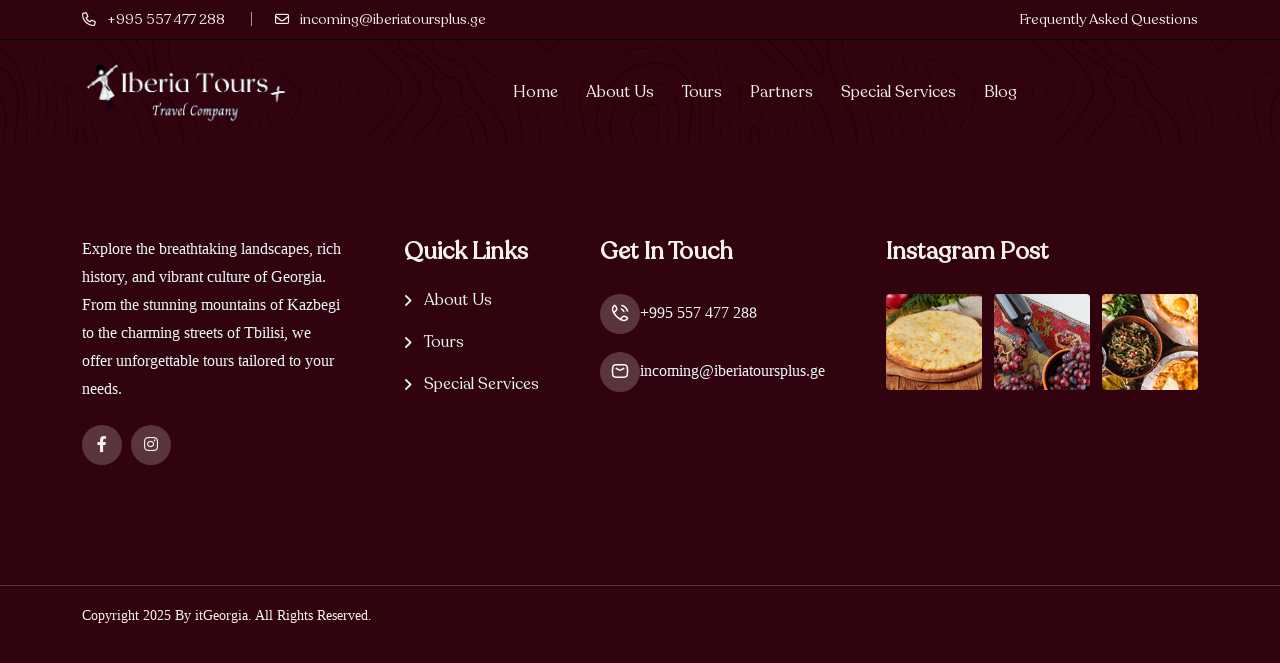

--- FILE ---
content_type: text/html; charset=utf-8
request_url: https://iberiatoursplus.ge/tour-item/tarragona/
body_size: 4992
content:
<!doctype html>
<html class="no-js" lang="zxx">

<head>
    <meta charset="utf-8">
    <meta http-equiv="x-ua-compatible" content="ie=edge">
    <title>Iberia Tours</title>
    <meta name="author" content="Iberia Tours">
    <meta name="description" content="Iberia Tours - Tours In Georgia">
    <meta name="keywords" content="Iberia Tours">
    <meta name="robots" content="INDEX,FOLLOW">

    <!-- Mobile Specific Metas -->
    <meta name="viewport" content="width=device-width, initial-scale=1, shrink-to-fit=no">

    <link rel="apple-touch-icon" sizes="180x180" href="/templates/Default/assets/img/favicons/apple-touch-icon.png">
    <link rel="icon" type="image/png" sizes="32x32" href="/templates/Default/assets/img/favicons/favicon-32x32.png">
    <link rel="icon" type="image/png" sizes="16x16" href="/templates/Default/assets/img/favicons/favicon-16x16.png">
    <link rel="manifest" href="/templates/Default/assets/img/favicons/site.webmanifest">
    <meta name="msapplication-TileColor" content="#ffffff">
    <meta name="theme-color" content="#ffffff">
    <input type="text" name="website" style="display:none">
    <!-- Bootstrap -->
    <link rel="stylesheet" href="/templates/Default/assets/css/bootstrap.min.css">
    <!-- Fontawesome Icon -->
    <link rel="stylesheet" href="/templates/Default/assets/css/fontawesome.min.css">
    <!-- Magnific Popup -->
    <link rel="stylesheet" href="/templates/Default/assets/css/magnific-popup.min.css">
    <link rel="stylesheet" href="/templates/Default/assets/fonts/stylesheet.css">

    <!-- Swiper css -->
    <link rel="stylesheet" href="/templates/Default/assets/css/swiper-bundle.min.css">
    <!-- Theme Custom CSS -->
    <link rel="stylesheet" href="/templates/Default/assets/css/style.css">
    <style>
        p  {font-family: cursive;}
    </style>

</head>

<body>
    
      <!--[if lte IE 9]>
    	<p class="browserupgrade">You are using an <strong>outdated</strong> browser. Please <a href="https://browsehappy.com/">upgrade your browser</a> to improve your experience and security.</p>
  	<![endif]-->

    <div class="magic-cursor relative z-10">
        <div class="cursor"></div>
        <div class="cursor-follower"></div>
    </div>


    <!--===== Preloader ============-->
    <div id="preloader" class="preloader ">

    </div> 

    <!--==============================
    Mobile Menu
  ============================== -->
    <div class="th-menu-wrapper onepage-nav">
        <div class="th-menu-area text-center">
            <button class="th-menu-toggle"><i class="fal fa-times"></i></button>
            <div class="mobile-logo">
                <a href="/"><img src="/templates/Default/assets/img/logo.png" alt="Iberia Tours"></a>
            </div>
            <div class="th-mobile-menu">
                <ul>
                    <li><a href="/">Home</a></li>
                    <li><a href="https://iberiatoursplus.ge/about-us.html">About Us</a></li>
                    <li><a href="https://iberiatoursplus.ge/tours-in-georgia">Tours</a></li>
                    <li><a href="https://iberiatoursplus.ge/partners/">Partners</a></li>
                    <li><a href="https://iberiatoursplus.ge/services/">Special Services</a></li>
                    <li><a href="https://iberiatoursplus.ge/blog/">Blog</a></li>
                    <li><a href="/contact.html">Contact</a></li>
                </ul>
            </div>
        </div>
    </div><!--==============================
	Header Area  
==============================-->
    <header class="th-header header-layout1 header-layout2">
        <div class="header-top">
            <div class="container th-container">
                <div class="row justify-content-center justify-content-lg-between align-items-center">
                    <div class="col-auto d-none d-md-block">
                        <div class="header-links">
                            <ul>
                                <li class="d-none d-xl-inline-block"><i class="fa-sharp fa-regular  fa-phone"></i>
                                    <span>+995 557 477 288</span>
                                </li>
                                <li class="d-none d-xl-inline-block"><i class="fa-regular fa-envelope"></i>
                                    <span>incoming@iberiatoursplus.ge</span>
                                </li>
                            </ul>
                        </div>
                    </div>
                    <div class="col-auto">
                        <div class="header-right">
                            <div class="header-links">
                                <ul>
                                   <li><a href="/contact.html" >Frequently Asked Questions</a>
                                </ul>
                            </div>
                        </div>
                    </div>
                </div>
            </div>
        </div>
        <div class="sticky-wrapper">
            <!-- Main Menu Area -->
            <div class="menu-area" data-bg-src="/templates/Default/assets/img/bg/line-pattern.png">
                <div class="container th-container">
                    <div class="row align-items-center justify-content-between">
                        <div class="col-auto">
                            <div class="header-logo">
                                <a href="/"><img src="/templates/Default/assets/img/logo.png" alt="Tourm"></a>
                            </div>
                        </div>
                        <div class="col-auto">
                            <nav class="main-menu d-none d-xl-inline-block">
                                <ul>
                                  <li><a href="/">Home</a></li>
                                  <li><a href="https://iberiatoursplus.ge/about-us.html">About Us</a></li>
                                  <li><a href="https://iberiatoursplus.ge/tours-in-georgia">Tours</a></li>
                                  <li><a href="https://iberiatoursplus.ge/partners/">Partners</a></li>
                                  <li><a href="https://iberiatoursplus.ge/services/">Special Services</a></li>
                                  <li><a href="#">Blog</a></li>
                                </ul>
                            </nav>
                            <button type="button" class="th-menu-toggle d-block d-xl-none"><i class="far fa-bars"></i></button>
                        </div>
                        <div class="col-auto d-none d-xl-block">
                            <div class="header-button">
                                <a href="/contact.html" class="th-btn style3">Contact us</a>

                            </div>
                        </div>
                    </div>
                </div>
            </div>
        </div>
    </header>
    
    
    
    
    
    
    
    
    
    
    
    
    
        <div class="scroll-top">
        <svg class="progress-circle svg-content" width="100%" height="100%" viewBox="-1 -1 102 102">
            <path d="M50,1 a49,49 0 0,1 0,98 a49,49 0 0,1 0,-98" style="transition: stroke-dashoffset 10ms linear 0s; stroke-dasharray: 307.919, 307.919; stroke-dashoffset: 307.919;">
            </path>
        </svg>
    </div>
    
        <footer class="footer-wrapper bg-title footer-layout2">
        <div class="widget-area">
            <div class="container">
                 
                <div class="row justify-content-between">
                    <div class="col-md-6 col-xl-3">
                        <div class="footer-widget">
                            <div class="th-widget-about">
                                <p class="about-text">Explore the breathtaking landscapes, rich history, and vibrant culture of Georgia. From the stunning mountains of Kazbegi to the charming streets of Tbilisi, we offer unforgettable tours tailored to your needs.</p>
                                <div class="th-social">
                                    <a href="https://www.facebook.com/iberiatourspluss"><i class="fab fa-facebook-f"></i></a>
                                    <a href="https://www.instagram.com/iberiatours/"><i class="fab fa-instagram"></i></a>
                                </div>
                            </div>
                        </div>
                    </div>
                    <div class="col-md-6 col-xl-auto">
                        <div class="widget_nav_menu footer-widget">
                            <h3 class="widget_title">Quick Links</h3>
                            <div class="menu-all-pages-container">
                                <ul class="menu">

                                    <li><a href="https://iberiatoursplus.ge/about-us.html">About Us</a></li>
                                    <li><a href="https://iberiatoursplus.ge/tours-in-georgia">Tours</a></li>
                                    <li><a href="https://iberiatoursplus.ge/services/">Special Services</a></li>
                                </ul>
                            </div>
                        </div>
                    </div>
                    <div class="col-md-6 col-xl-auto">
                        <div class="footer-widget">
                            <h3 class="widget_title">Get In Touch</h3>
                            <div class="th-widget-contact">
                                <div class="info-box_text">
                                    <div class="icon">
                                        <img src="/templates/Default/assets/img/icon/phone.svg" alt="img">
                                    </div>
                                    <div class="details">
                                        <p><a href="tel:+995557477288" class="info-box_link">+995 557 477 288</a></p>
                                    </div>
                                </div>
                                <div class="info-box_text">
                                    <div class="icon">
                                        <img src="/templates/Default/assets/img/icon/envelope.svg" alt="img">
                                    </div>
                                    <div class="details">
                                        <p><a href="mailto:info@iberiatoursplus.ge" class="info-box_link">incoming@iberiatoursplus.ge</a></p>
                                    </div>
                                </div>
                            </div>
                        </div>
                    </div>
                    <div class="col-md-6 col-xl-auto">
                        <div class="footer-widget">
                            <h3 class="widget_title">Instagram Post</h3>
                            <div class="sidebar-gallery">
                                <div class="gallery-thumb">
                                    <img src="/templates/Default/assets/img/widget/gallery_1_1.jpg" alt="Gallery Image">
                                    <a target="_blank" href="https://www.instagram.com/iberiatours/" class="gallery-btn"><i class="fab fa-instagram"></i></a>
                                </div>
                                <div class="gallery-thumb">
                                    <img src="/templates/Default/assets/img/widget/gallery_1_2.jpg" alt="Gallery Image">
                                    <a target="_blank" href="https://www.instagram.com/iberiatours/" class="gallery-btn"><i class="fab fa-instagram"></i></a>
                                </div>
                                <div class="gallery-thumb">
                                    <img src="/templates/Default/assets/img/widget/gallery_1_3.jpg" alt="Gallery Image">
                                    <a target="_blank" href="https://www.instagram.com/iberiatours/" class="gallery-btn"><i class="fab fa-instagram"></i></a>
                                </div>
                            </div>
                        </div>
                    </div>
                </div>
            </div>
        </div>
        <div class="copyright-wrap">
            <div class="container">
                <div class="row justify-content-between align-items-center">
                    <div class="col-md-6">
                        <p class="copyright-text">Copyright 2025 By <a href="https://itgeorgia.ge">itGeorgia</a>. All Rights Reserved.</p>
                    </div>
                </div>

            </div>
        </div>
        <div class="shape-mockup movingX d-none d-xxl-block" data-top="24%" data-left="5%">
            <img src="/templates/Default/assets/img/shape/shape_8.png" alt="shape">
        </div>
    </footer>
    
    <div id="login-form" class="popup-login-register mfp-hide">
    <ul class="nav" id="pills-tab" role="tablist">
        <li class="nav-item" role="presentation">
            <button class="nav-menu active" id="pills-profile-tab" data-bs-toggle="pill" data-bs-target="#pills-profile" type="button" role="tab" aria-controls="pills-profile" aria-selected="true">Order</button>
        </li>
    </ul>
    <div class="tab-content" id="pills-tabContent">
        <div class="tab-pane fade active show" id="pills-profile" role="tabpanel" aria-labelledby="pills-profile-tab">
            <form id="tourBookingForm2" class="contact-form style2">
                <h3 class="sec-title mb-30 text-capitalize">Book a tour</h3>
                <div class="row">
                    <div class="col-12 form-group">
                        <input type="text" class="form-control" name="name" id="name4" placeholder="First Name" required>
                        <img src="/templates/Default/assets/img/icon/user.svg" alt="">
                    </div>
                    <div class="col-12 form-group">
                        <input type="email" class="form-control" name="email" id="email4" placeholder="Your Mail" required>
                        <img src="/templates/Default/assets/img/icon/mail.svg" alt="">
                    </div>
                    <div class="form-group col-12">
                        <textarea name="message" id="message2" cols="30" rows="3" class="form-control" placeholder="Your Message" required></textarea>
                        <img src="/templates/Default/assets/img/icon/chat.svg" alt="">
                    </div>
                    <div class="form-btn col-12 mt-24">
                        <button type="submit" class="th-btn style3">Send message
                            <img src="/templates/Default/assets/img/icon/plane.svg" alt="">
                        </button>
                    </div>
                    <div class="col-12">
                        <div class="form-messages2 mb-0 mt-3"></div>
                    </div>
                </div>
                <div class="g-recaptcha" data-sitekey="6LfnqNYqAAAAAPfu6MKMS4DCJEr345wPrm81_994" data-callback="onSubmit2" data-size="invisible"></div>
            </form>
        </div>
    </div>
</div>
<script>
    document.addEventListener('DOMContentLoaded', function() {
    const form = document.getElementById('tourBookingForm2');
    
    if (form) {
        form.addEventListener('submit', function(e) {
            e.preventDefault();
            grecaptcha.execute();
        });
    }
});

function onSubmit2(token) {
    const form = document.getElementById('tourBookingForm2');
    const messageElement = document.querySelector('.form-messages2');
    
    const formData = new FormData(form);
    formData.append('g-recaptcha-response', token);

    fetch('/engine/ajax/contact-handler2.php', {
        method: 'POST',
        body: formData
    })
    .then(response => response.json())
    .then(data => {
        messageElement.innerHTML = data.message;
        messageElement.style.color = data.success ? '#28a745' : '#dc3545';
        messageElement.style.display = 'block';
        
        if(data.success) {
            form.reset();
            grecaptcha.reset();
        }
    })
    .catch(error => {
        messageElement.innerHTML = "An error occurred. Please try again later.";
        messageElement.style.color = '#dc3545';
        messageElement.style.display = 'block';
    });
}</script>
    
	<script>
<!--
var dle_root       = '/';
var dle_admin      = '';
var dle_login_hash = '2e8c165e3b56742f2cdf8cfd357016d077ff97c0';
var dle_group      = 5;
var dle_skin       = 'Default';
var dle_wysiwyg    = '2';
var quick_wysiwyg  = '2';
var dle_min_search = '4';
var dle_act_lang   = ["Yes", "No", "Enter", "Cancel", "Save", "Delete", "Loading. Please, wait..."];
var menu_short     = 'Quick edit';
var menu_full      = 'Full edit';
var menu_profile   = 'View profile';
var menu_send      = 'Send message';
var menu_uedit     = 'Admin Center';
var dle_info       = 'Information';
var dle_confirm    = 'Confirm';
var dle_prompt     = 'Enter the information';
var dle_req_field  = ["Fill the name field", "Fill the message field", "Fill the field with the subject of the message"];
var dle_del_agree  = 'Are you sure you want to delete it? This action cannot be undone';
var dle_spam_agree = 'Are you sure you want to mark the user as a spammer? This will remove all his comments';
var dle_c_title    = 'Send a complaint';
var dle_complaint  = 'Enter the text of your complaint to the Administration:';
var dle_mail       = 'Your e-mail:';
var dle_big_text   = 'Highlighted section of text is too large.';
var dle_orfo_title = 'Enter a comment to the detected error on the page for Administration ';
var dle_p_send     = 'Send';
var dle_p_send_ok  = 'Notification has been sent successfully ';
var dle_save_ok    = 'Changes are saved successfully. Refresh the page?';
var dle_reply_title= 'Reply to the comment';
var dle_tree_comm  = '0';
var dle_del_news   = 'Delete article';
var dle_sub_agree  = 'Do you really want to subscribe to this article’s comments?';
var dle_unsub_agree  = 'Do you really want to unsubscribe from comments on this publication?';
var dle_captcha_type  = '0';
var dle_share_interesting  = ["Share a link to the selected text", "Twitter", "Facebook", "Вконтакте", "Direct Link:", "Right-click and select «Copy Link»"];
var DLEPlayerLang     = {prev: 'Previous',next: 'Next',play: 'Play',pause: 'Pause',mute: 'Mute', unmute: 'Unmute', settings: 'Settings', enterFullscreen: 'Enable full screen mode', exitFullscreen: 'Disable full screen mode', speed: 'Speed', normal: 'Normal', quality: 'Quality', pip: 'PiP mode'};
var DLEGalleryLang    = {CLOSE: 'Close (Esc)', NEXT: 'Next Image', PREV: 'Previous image', ERROR: 'Warning! An error was detected', IMAGE_ERROR: 'Failed to load image', TOGGLE_SLIDESHOW: 'Watch slideshow (space) ',TOGGLE_FULLSCREEN: 'Full-screen mode', TOGGLE_THUMBS: 'Turn on / Turn off thumbnails', ITERATEZOOM: 'Increase / Reduce', DOWNLOAD: 'Download image' };
var DLEGalleryMode    = 0;
var DLELazyMode       = 0;
var allow_dle_delete_news   = false;
var dle_search_delay   = false;
var dle_search_value   = '';
jQuery(function($){
FastSearch();
});
//-->
</script>
    
        <!-- Jquery -->
    <script src="/templates/Default/assets/js/vendor/jquery-3.6.0.min.js"></script>
    <!-- Swiper Js -->
    <script src="/templates/Default/assets/js/swiper-bundle.min.js"></script>
    <!-- Bootstrap -->
    <script src="/templates/Default/assets/js/bootstrap.min.js"></script>
    <!-- Magnific Popup -->
    <script src="/templates/Default/assets/js/jquery.magnific-popup.min.js"></script>
    <!-- Counter Up -->
    <script src="/templates/Default/assets/js/jquery.counterup.min.js"></script>
    <!-- Range Slider -->
    <script src="/templates/Default/assets/js/jquery-ui.min.js"></script>
    <!-- imagesloaded -->
    <script src="/templates/Default/assets/js/imagesloaded.pkgd.min.js"></script>
    <!-- isotope -->
    <script src="/templates/Default/assets/js/isotope.pkgd.min.js"></script>
    <!-- gsap -->
    <script src="/templates/Default/assets/js/gsap.min.js"></script>

    <!-- circle-progress -->
    <script src="/templates/Default/assets/js/circle-progress.js"></script>

    <!-- nice select -->
    <script src="/templates/Default/assets/js/nice-select.min.js"></script>

    <!-- Main Js File -->
    <script src="/templates/Default/assets/js/main.js"></script>

    <script src="https://www.google.com/recaptcha/api.js" async defer></script>


    
    <!--/// By itGeorgia.ge ///-->
    
</body>

</html>
<!-- DataLife Engine Copyright SoftNews Media Group (https://dle-news.ru) -->


--- FILE ---
content_type: text/html; charset=utf-8
request_url: https://www.google.com/recaptcha/api2/anchor?ar=1&k=6LfnqNYqAAAAAPfu6MKMS4DCJEr345wPrm81_994&co=aHR0cHM6Ly9pYmVyaWF0b3Vyc3BsdXMuZ2U6NDQz&hl=en&v=PoyoqOPhxBO7pBk68S4YbpHZ&size=invisible&anchor-ms=20000&execute-ms=30000&cb=y6ysvkbdw4hm
body_size: 49388
content:
<!DOCTYPE HTML><html dir="ltr" lang="en"><head><meta http-equiv="Content-Type" content="text/html; charset=UTF-8">
<meta http-equiv="X-UA-Compatible" content="IE=edge">
<title>reCAPTCHA</title>
<style type="text/css">
/* cyrillic-ext */
@font-face {
  font-family: 'Roboto';
  font-style: normal;
  font-weight: 400;
  font-stretch: 100%;
  src: url(//fonts.gstatic.com/s/roboto/v48/KFO7CnqEu92Fr1ME7kSn66aGLdTylUAMa3GUBHMdazTgWw.woff2) format('woff2');
  unicode-range: U+0460-052F, U+1C80-1C8A, U+20B4, U+2DE0-2DFF, U+A640-A69F, U+FE2E-FE2F;
}
/* cyrillic */
@font-face {
  font-family: 'Roboto';
  font-style: normal;
  font-weight: 400;
  font-stretch: 100%;
  src: url(//fonts.gstatic.com/s/roboto/v48/KFO7CnqEu92Fr1ME7kSn66aGLdTylUAMa3iUBHMdazTgWw.woff2) format('woff2');
  unicode-range: U+0301, U+0400-045F, U+0490-0491, U+04B0-04B1, U+2116;
}
/* greek-ext */
@font-face {
  font-family: 'Roboto';
  font-style: normal;
  font-weight: 400;
  font-stretch: 100%;
  src: url(//fonts.gstatic.com/s/roboto/v48/KFO7CnqEu92Fr1ME7kSn66aGLdTylUAMa3CUBHMdazTgWw.woff2) format('woff2');
  unicode-range: U+1F00-1FFF;
}
/* greek */
@font-face {
  font-family: 'Roboto';
  font-style: normal;
  font-weight: 400;
  font-stretch: 100%;
  src: url(//fonts.gstatic.com/s/roboto/v48/KFO7CnqEu92Fr1ME7kSn66aGLdTylUAMa3-UBHMdazTgWw.woff2) format('woff2');
  unicode-range: U+0370-0377, U+037A-037F, U+0384-038A, U+038C, U+038E-03A1, U+03A3-03FF;
}
/* math */
@font-face {
  font-family: 'Roboto';
  font-style: normal;
  font-weight: 400;
  font-stretch: 100%;
  src: url(//fonts.gstatic.com/s/roboto/v48/KFO7CnqEu92Fr1ME7kSn66aGLdTylUAMawCUBHMdazTgWw.woff2) format('woff2');
  unicode-range: U+0302-0303, U+0305, U+0307-0308, U+0310, U+0312, U+0315, U+031A, U+0326-0327, U+032C, U+032F-0330, U+0332-0333, U+0338, U+033A, U+0346, U+034D, U+0391-03A1, U+03A3-03A9, U+03B1-03C9, U+03D1, U+03D5-03D6, U+03F0-03F1, U+03F4-03F5, U+2016-2017, U+2034-2038, U+203C, U+2040, U+2043, U+2047, U+2050, U+2057, U+205F, U+2070-2071, U+2074-208E, U+2090-209C, U+20D0-20DC, U+20E1, U+20E5-20EF, U+2100-2112, U+2114-2115, U+2117-2121, U+2123-214F, U+2190, U+2192, U+2194-21AE, U+21B0-21E5, U+21F1-21F2, U+21F4-2211, U+2213-2214, U+2216-22FF, U+2308-230B, U+2310, U+2319, U+231C-2321, U+2336-237A, U+237C, U+2395, U+239B-23B7, U+23D0, U+23DC-23E1, U+2474-2475, U+25AF, U+25B3, U+25B7, U+25BD, U+25C1, U+25CA, U+25CC, U+25FB, U+266D-266F, U+27C0-27FF, U+2900-2AFF, U+2B0E-2B11, U+2B30-2B4C, U+2BFE, U+3030, U+FF5B, U+FF5D, U+1D400-1D7FF, U+1EE00-1EEFF;
}
/* symbols */
@font-face {
  font-family: 'Roboto';
  font-style: normal;
  font-weight: 400;
  font-stretch: 100%;
  src: url(//fonts.gstatic.com/s/roboto/v48/KFO7CnqEu92Fr1ME7kSn66aGLdTylUAMaxKUBHMdazTgWw.woff2) format('woff2');
  unicode-range: U+0001-000C, U+000E-001F, U+007F-009F, U+20DD-20E0, U+20E2-20E4, U+2150-218F, U+2190, U+2192, U+2194-2199, U+21AF, U+21E6-21F0, U+21F3, U+2218-2219, U+2299, U+22C4-22C6, U+2300-243F, U+2440-244A, U+2460-24FF, U+25A0-27BF, U+2800-28FF, U+2921-2922, U+2981, U+29BF, U+29EB, U+2B00-2BFF, U+4DC0-4DFF, U+FFF9-FFFB, U+10140-1018E, U+10190-1019C, U+101A0, U+101D0-101FD, U+102E0-102FB, U+10E60-10E7E, U+1D2C0-1D2D3, U+1D2E0-1D37F, U+1F000-1F0FF, U+1F100-1F1AD, U+1F1E6-1F1FF, U+1F30D-1F30F, U+1F315, U+1F31C, U+1F31E, U+1F320-1F32C, U+1F336, U+1F378, U+1F37D, U+1F382, U+1F393-1F39F, U+1F3A7-1F3A8, U+1F3AC-1F3AF, U+1F3C2, U+1F3C4-1F3C6, U+1F3CA-1F3CE, U+1F3D4-1F3E0, U+1F3ED, U+1F3F1-1F3F3, U+1F3F5-1F3F7, U+1F408, U+1F415, U+1F41F, U+1F426, U+1F43F, U+1F441-1F442, U+1F444, U+1F446-1F449, U+1F44C-1F44E, U+1F453, U+1F46A, U+1F47D, U+1F4A3, U+1F4B0, U+1F4B3, U+1F4B9, U+1F4BB, U+1F4BF, U+1F4C8-1F4CB, U+1F4D6, U+1F4DA, U+1F4DF, U+1F4E3-1F4E6, U+1F4EA-1F4ED, U+1F4F7, U+1F4F9-1F4FB, U+1F4FD-1F4FE, U+1F503, U+1F507-1F50B, U+1F50D, U+1F512-1F513, U+1F53E-1F54A, U+1F54F-1F5FA, U+1F610, U+1F650-1F67F, U+1F687, U+1F68D, U+1F691, U+1F694, U+1F698, U+1F6AD, U+1F6B2, U+1F6B9-1F6BA, U+1F6BC, U+1F6C6-1F6CF, U+1F6D3-1F6D7, U+1F6E0-1F6EA, U+1F6F0-1F6F3, U+1F6F7-1F6FC, U+1F700-1F7FF, U+1F800-1F80B, U+1F810-1F847, U+1F850-1F859, U+1F860-1F887, U+1F890-1F8AD, U+1F8B0-1F8BB, U+1F8C0-1F8C1, U+1F900-1F90B, U+1F93B, U+1F946, U+1F984, U+1F996, U+1F9E9, U+1FA00-1FA6F, U+1FA70-1FA7C, U+1FA80-1FA89, U+1FA8F-1FAC6, U+1FACE-1FADC, U+1FADF-1FAE9, U+1FAF0-1FAF8, U+1FB00-1FBFF;
}
/* vietnamese */
@font-face {
  font-family: 'Roboto';
  font-style: normal;
  font-weight: 400;
  font-stretch: 100%;
  src: url(//fonts.gstatic.com/s/roboto/v48/KFO7CnqEu92Fr1ME7kSn66aGLdTylUAMa3OUBHMdazTgWw.woff2) format('woff2');
  unicode-range: U+0102-0103, U+0110-0111, U+0128-0129, U+0168-0169, U+01A0-01A1, U+01AF-01B0, U+0300-0301, U+0303-0304, U+0308-0309, U+0323, U+0329, U+1EA0-1EF9, U+20AB;
}
/* latin-ext */
@font-face {
  font-family: 'Roboto';
  font-style: normal;
  font-weight: 400;
  font-stretch: 100%;
  src: url(//fonts.gstatic.com/s/roboto/v48/KFO7CnqEu92Fr1ME7kSn66aGLdTylUAMa3KUBHMdazTgWw.woff2) format('woff2');
  unicode-range: U+0100-02BA, U+02BD-02C5, U+02C7-02CC, U+02CE-02D7, U+02DD-02FF, U+0304, U+0308, U+0329, U+1D00-1DBF, U+1E00-1E9F, U+1EF2-1EFF, U+2020, U+20A0-20AB, U+20AD-20C0, U+2113, U+2C60-2C7F, U+A720-A7FF;
}
/* latin */
@font-face {
  font-family: 'Roboto';
  font-style: normal;
  font-weight: 400;
  font-stretch: 100%;
  src: url(//fonts.gstatic.com/s/roboto/v48/KFO7CnqEu92Fr1ME7kSn66aGLdTylUAMa3yUBHMdazQ.woff2) format('woff2');
  unicode-range: U+0000-00FF, U+0131, U+0152-0153, U+02BB-02BC, U+02C6, U+02DA, U+02DC, U+0304, U+0308, U+0329, U+2000-206F, U+20AC, U+2122, U+2191, U+2193, U+2212, U+2215, U+FEFF, U+FFFD;
}
/* cyrillic-ext */
@font-face {
  font-family: 'Roboto';
  font-style: normal;
  font-weight: 500;
  font-stretch: 100%;
  src: url(//fonts.gstatic.com/s/roboto/v48/KFO7CnqEu92Fr1ME7kSn66aGLdTylUAMa3GUBHMdazTgWw.woff2) format('woff2');
  unicode-range: U+0460-052F, U+1C80-1C8A, U+20B4, U+2DE0-2DFF, U+A640-A69F, U+FE2E-FE2F;
}
/* cyrillic */
@font-face {
  font-family: 'Roboto';
  font-style: normal;
  font-weight: 500;
  font-stretch: 100%;
  src: url(//fonts.gstatic.com/s/roboto/v48/KFO7CnqEu92Fr1ME7kSn66aGLdTylUAMa3iUBHMdazTgWw.woff2) format('woff2');
  unicode-range: U+0301, U+0400-045F, U+0490-0491, U+04B0-04B1, U+2116;
}
/* greek-ext */
@font-face {
  font-family: 'Roboto';
  font-style: normal;
  font-weight: 500;
  font-stretch: 100%;
  src: url(//fonts.gstatic.com/s/roboto/v48/KFO7CnqEu92Fr1ME7kSn66aGLdTylUAMa3CUBHMdazTgWw.woff2) format('woff2');
  unicode-range: U+1F00-1FFF;
}
/* greek */
@font-face {
  font-family: 'Roboto';
  font-style: normal;
  font-weight: 500;
  font-stretch: 100%;
  src: url(//fonts.gstatic.com/s/roboto/v48/KFO7CnqEu92Fr1ME7kSn66aGLdTylUAMa3-UBHMdazTgWw.woff2) format('woff2');
  unicode-range: U+0370-0377, U+037A-037F, U+0384-038A, U+038C, U+038E-03A1, U+03A3-03FF;
}
/* math */
@font-face {
  font-family: 'Roboto';
  font-style: normal;
  font-weight: 500;
  font-stretch: 100%;
  src: url(//fonts.gstatic.com/s/roboto/v48/KFO7CnqEu92Fr1ME7kSn66aGLdTylUAMawCUBHMdazTgWw.woff2) format('woff2');
  unicode-range: U+0302-0303, U+0305, U+0307-0308, U+0310, U+0312, U+0315, U+031A, U+0326-0327, U+032C, U+032F-0330, U+0332-0333, U+0338, U+033A, U+0346, U+034D, U+0391-03A1, U+03A3-03A9, U+03B1-03C9, U+03D1, U+03D5-03D6, U+03F0-03F1, U+03F4-03F5, U+2016-2017, U+2034-2038, U+203C, U+2040, U+2043, U+2047, U+2050, U+2057, U+205F, U+2070-2071, U+2074-208E, U+2090-209C, U+20D0-20DC, U+20E1, U+20E5-20EF, U+2100-2112, U+2114-2115, U+2117-2121, U+2123-214F, U+2190, U+2192, U+2194-21AE, U+21B0-21E5, U+21F1-21F2, U+21F4-2211, U+2213-2214, U+2216-22FF, U+2308-230B, U+2310, U+2319, U+231C-2321, U+2336-237A, U+237C, U+2395, U+239B-23B7, U+23D0, U+23DC-23E1, U+2474-2475, U+25AF, U+25B3, U+25B7, U+25BD, U+25C1, U+25CA, U+25CC, U+25FB, U+266D-266F, U+27C0-27FF, U+2900-2AFF, U+2B0E-2B11, U+2B30-2B4C, U+2BFE, U+3030, U+FF5B, U+FF5D, U+1D400-1D7FF, U+1EE00-1EEFF;
}
/* symbols */
@font-face {
  font-family: 'Roboto';
  font-style: normal;
  font-weight: 500;
  font-stretch: 100%;
  src: url(//fonts.gstatic.com/s/roboto/v48/KFO7CnqEu92Fr1ME7kSn66aGLdTylUAMaxKUBHMdazTgWw.woff2) format('woff2');
  unicode-range: U+0001-000C, U+000E-001F, U+007F-009F, U+20DD-20E0, U+20E2-20E4, U+2150-218F, U+2190, U+2192, U+2194-2199, U+21AF, U+21E6-21F0, U+21F3, U+2218-2219, U+2299, U+22C4-22C6, U+2300-243F, U+2440-244A, U+2460-24FF, U+25A0-27BF, U+2800-28FF, U+2921-2922, U+2981, U+29BF, U+29EB, U+2B00-2BFF, U+4DC0-4DFF, U+FFF9-FFFB, U+10140-1018E, U+10190-1019C, U+101A0, U+101D0-101FD, U+102E0-102FB, U+10E60-10E7E, U+1D2C0-1D2D3, U+1D2E0-1D37F, U+1F000-1F0FF, U+1F100-1F1AD, U+1F1E6-1F1FF, U+1F30D-1F30F, U+1F315, U+1F31C, U+1F31E, U+1F320-1F32C, U+1F336, U+1F378, U+1F37D, U+1F382, U+1F393-1F39F, U+1F3A7-1F3A8, U+1F3AC-1F3AF, U+1F3C2, U+1F3C4-1F3C6, U+1F3CA-1F3CE, U+1F3D4-1F3E0, U+1F3ED, U+1F3F1-1F3F3, U+1F3F5-1F3F7, U+1F408, U+1F415, U+1F41F, U+1F426, U+1F43F, U+1F441-1F442, U+1F444, U+1F446-1F449, U+1F44C-1F44E, U+1F453, U+1F46A, U+1F47D, U+1F4A3, U+1F4B0, U+1F4B3, U+1F4B9, U+1F4BB, U+1F4BF, U+1F4C8-1F4CB, U+1F4D6, U+1F4DA, U+1F4DF, U+1F4E3-1F4E6, U+1F4EA-1F4ED, U+1F4F7, U+1F4F9-1F4FB, U+1F4FD-1F4FE, U+1F503, U+1F507-1F50B, U+1F50D, U+1F512-1F513, U+1F53E-1F54A, U+1F54F-1F5FA, U+1F610, U+1F650-1F67F, U+1F687, U+1F68D, U+1F691, U+1F694, U+1F698, U+1F6AD, U+1F6B2, U+1F6B9-1F6BA, U+1F6BC, U+1F6C6-1F6CF, U+1F6D3-1F6D7, U+1F6E0-1F6EA, U+1F6F0-1F6F3, U+1F6F7-1F6FC, U+1F700-1F7FF, U+1F800-1F80B, U+1F810-1F847, U+1F850-1F859, U+1F860-1F887, U+1F890-1F8AD, U+1F8B0-1F8BB, U+1F8C0-1F8C1, U+1F900-1F90B, U+1F93B, U+1F946, U+1F984, U+1F996, U+1F9E9, U+1FA00-1FA6F, U+1FA70-1FA7C, U+1FA80-1FA89, U+1FA8F-1FAC6, U+1FACE-1FADC, U+1FADF-1FAE9, U+1FAF0-1FAF8, U+1FB00-1FBFF;
}
/* vietnamese */
@font-face {
  font-family: 'Roboto';
  font-style: normal;
  font-weight: 500;
  font-stretch: 100%;
  src: url(//fonts.gstatic.com/s/roboto/v48/KFO7CnqEu92Fr1ME7kSn66aGLdTylUAMa3OUBHMdazTgWw.woff2) format('woff2');
  unicode-range: U+0102-0103, U+0110-0111, U+0128-0129, U+0168-0169, U+01A0-01A1, U+01AF-01B0, U+0300-0301, U+0303-0304, U+0308-0309, U+0323, U+0329, U+1EA0-1EF9, U+20AB;
}
/* latin-ext */
@font-face {
  font-family: 'Roboto';
  font-style: normal;
  font-weight: 500;
  font-stretch: 100%;
  src: url(//fonts.gstatic.com/s/roboto/v48/KFO7CnqEu92Fr1ME7kSn66aGLdTylUAMa3KUBHMdazTgWw.woff2) format('woff2');
  unicode-range: U+0100-02BA, U+02BD-02C5, U+02C7-02CC, U+02CE-02D7, U+02DD-02FF, U+0304, U+0308, U+0329, U+1D00-1DBF, U+1E00-1E9F, U+1EF2-1EFF, U+2020, U+20A0-20AB, U+20AD-20C0, U+2113, U+2C60-2C7F, U+A720-A7FF;
}
/* latin */
@font-face {
  font-family: 'Roboto';
  font-style: normal;
  font-weight: 500;
  font-stretch: 100%;
  src: url(//fonts.gstatic.com/s/roboto/v48/KFO7CnqEu92Fr1ME7kSn66aGLdTylUAMa3yUBHMdazQ.woff2) format('woff2');
  unicode-range: U+0000-00FF, U+0131, U+0152-0153, U+02BB-02BC, U+02C6, U+02DA, U+02DC, U+0304, U+0308, U+0329, U+2000-206F, U+20AC, U+2122, U+2191, U+2193, U+2212, U+2215, U+FEFF, U+FFFD;
}
/* cyrillic-ext */
@font-face {
  font-family: 'Roboto';
  font-style: normal;
  font-weight: 900;
  font-stretch: 100%;
  src: url(//fonts.gstatic.com/s/roboto/v48/KFO7CnqEu92Fr1ME7kSn66aGLdTylUAMa3GUBHMdazTgWw.woff2) format('woff2');
  unicode-range: U+0460-052F, U+1C80-1C8A, U+20B4, U+2DE0-2DFF, U+A640-A69F, U+FE2E-FE2F;
}
/* cyrillic */
@font-face {
  font-family: 'Roboto';
  font-style: normal;
  font-weight: 900;
  font-stretch: 100%;
  src: url(//fonts.gstatic.com/s/roboto/v48/KFO7CnqEu92Fr1ME7kSn66aGLdTylUAMa3iUBHMdazTgWw.woff2) format('woff2');
  unicode-range: U+0301, U+0400-045F, U+0490-0491, U+04B0-04B1, U+2116;
}
/* greek-ext */
@font-face {
  font-family: 'Roboto';
  font-style: normal;
  font-weight: 900;
  font-stretch: 100%;
  src: url(//fonts.gstatic.com/s/roboto/v48/KFO7CnqEu92Fr1ME7kSn66aGLdTylUAMa3CUBHMdazTgWw.woff2) format('woff2');
  unicode-range: U+1F00-1FFF;
}
/* greek */
@font-face {
  font-family: 'Roboto';
  font-style: normal;
  font-weight: 900;
  font-stretch: 100%;
  src: url(//fonts.gstatic.com/s/roboto/v48/KFO7CnqEu92Fr1ME7kSn66aGLdTylUAMa3-UBHMdazTgWw.woff2) format('woff2');
  unicode-range: U+0370-0377, U+037A-037F, U+0384-038A, U+038C, U+038E-03A1, U+03A3-03FF;
}
/* math */
@font-face {
  font-family: 'Roboto';
  font-style: normal;
  font-weight: 900;
  font-stretch: 100%;
  src: url(//fonts.gstatic.com/s/roboto/v48/KFO7CnqEu92Fr1ME7kSn66aGLdTylUAMawCUBHMdazTgWw.woff2) format('woff2');
  unicode-range: U+0302-0303, U+0305, U+0307-0308, U+0310, U+0312, U+0315, U+031A, U+0326-0327, U+032C, U+032F-0330, U+0332-0333, U+0338, U+033A, U+0346, U+034D, U+0391-03A1, U+03A3-03A9, U+03B1-03C9, U+03D1, U+03D5-03D6, U+03F0-03F1, U+03F4-03F5, U+2016-2017, U+2034-2038, U+203C, U+2040, U+2043, U+2047, U+2050, U+2057, U+205F, U+2070-2071, U+2074-208E, U+2090-209C, U+20D0-20DC, U+20E1, U+20E5-20EF, U+2100-2112, U+2114-2115, U+2117-2121, U+2123-214F, U+2190, U+2192, U+2194-21AE, U+21B0-21E5, U+21F1-21F2, U+21F4-2211, U+2213-2214, U+2216-22FF, U+2308-230B, U+2310, U+2319, U+231C-2321, U+2336-237A, U+237C, U+2395, U+239B-23B7, U+23D0, U+23DC-23E1, U+2474-2475, U+25AF, U+25B3, U+25B7, U+25BD, U+25C1, U+25CA, U+25CC, U+25FB, U+266D-266F, U+27C0-27FF, U+2900-2AFF, U+2B0E-2B11, U+2B30-2B4C, U+2BFE, U+3030, U+FF5B, U+FF5D, U+1D400-1D7FF, U+1EE00-1EEFF;
}
/* symbols */
@font-face {
  font-family: 'Roboto';
  font-style: normal;
  font-weight: 900;
  font-stretch: 100%;
  src: url(//fonts.gstatic.com/s/roboto/v48/KFO7CnqEu92Fr1ME7kSn66aGLdTylUAMaxKUBHMdazTgWw.woff2) format('woff2');
  unicode-range: U+0001-000C, U+000E-001F, U+007F-009F, U+20DD-20E0, U+20E2-20E4, U+2150-218F, U+2190, U+2192, U+2194-2199, U+21AF, U+21E6-21F0, U+21F3, U+2218-2219, U+2299, U+22C4-22C6, U+2300-243F, U+2440-244A, U+2460-24FF, U+25A0-27BF, U+2800-28FF, U+2921-2922, U+2981, U+29BF, U+29EB, U+2B00-2BFF, U+4DC0-4DFF, U+FFF9-FFFB, U+10140-1018E, U+10190-1019C, U+101A0, U+101D0-101FD, U+102E0-102FB, U+10E60-10E7E, U+1D2C0-1D2D3, U+1D2E0-1D37F, U+1F000-1F0FF, U+1F100-1F1AD, U+1F1E6-1F1FF, U+1F30D-1F30F, U+1F315, U+1F31C, U+1F31E, U+1F320-1F32C, U+1F336, U+1F378, U+1F37D, U+1F382, U+1F393-1F39F, U+1F3A7-1F3A8, U+1F3AC-1F3AF, U+1F3C2, U+1F3C4-1F3C6, U+1F3CA-1F3CE, U+1F3D4-1F3E0, U+1F3ED, U+1F3F1-1F3F3, U+1F3F5-1F3F7, U+1F408, U+1F415, U+1F41F, U+1F426, U+1F43F, U+1F441-1F442, U+1F444, U+1F446-1F449, U+1F44C-1F44E, U+1F453, U+1F46A, U+1F47D, U+1F4A3, U+1F4B0, U+1F4B3, U+1F4B9, U+1F4BB, U+1F4BF, U+1F4C8-1F4CB, U+1F4D6, U+1F4DA, U+1F4DF, U+1F4E3-1F4E6, U+1F4EA-1F4ED, U+1F4F7, U+1F4F9-1F4FB, U+1F4FD-1F4FE, U+1F503, U+1F507-1F50B, U+1F50D, U+1F512-1F513, U+1F53E-1F54A, U+1F54F-1F5FA, U+1F610, U+1F650-1F67F, U+1F687, U+1F68D, U+1F691, U+1F694, U+1F698, U+1F6AD, U+1F6B2, U+1F6B9-1F6BA, U+1F6BC, U+1F6C6-1F6CF, U+1F6D3-1F6D7, U+1F6E0-1F6EA, U+1F6F0-1F6F3, U+1F6F7-1F6FC, U+1F700-1F7FF, U+1F800-1F80B, U+1F810-1F847, U+1F850-1F859, U+1F860-1F887, U+1F890-1F8AD, U+1F8B0-1F8BB, U+1F8C0-1F8C1, U+1F900-1F90B, U+1F93B, U+1F946, U+1F984, U+1F996, U+1F9E9, U+1FA00-1FA6F, U+1FA70-1FA7C, U+1FA80-1FA89, U+1FA8F-1FAC6, U+1FACE-1FADC, U+1FADF-1FAE9, U+1FAF0-1FAF8, U+1FB00-1FBFF;
}
/* vietnamese */
@font-face {
  font-family: 'Roboto';
  font-style: normal;
  font-weight: 900;
  font-stretch: 100%;
  src: url(//fonts.gstatic.com/s/roboto/v48/KFO7CnqEu92Fr1ME7kSn66aGLdTylUAMa3OUBHMdazTgWw.woff2) format('woff2');
  unicode-range: U+0102-0103, U+0110-0111, U+0128-0129, U+0168-0169, U+01A0-01A1, U+01AF-01B0, U+0300-0301, U+0303-0304, U+0308-0309, U+0323, U+0329, U+1EA0-1EF9, U+20AB;
}
/* latin-ext */
@font-face {
  font-family: 'Roboto';
  font-style: normal;
  font-weight: 900;
  font-stretch: 100%;
  src: url(//fonts.gstatic.com/s/roboto/v48/KFO7CnqEu92Fr1ME7kSn66aGLdTylUAMa3KUBHMdazTgWw.woff2) format('woff2');
  unicode-range: U+0100-02BA, U+02BD-02C5, U+02C7-02CC, U+02CE-02D7, U+02DD-02FF, U+0304, U+0308, U+0329, U+1D00-1DBF, U+1E00-1E9F, U+1EF2-1EFF, U+2020, U+20A0-20AB, U+20AD-20C0, U+2113, U+2C60-2C7F, U+A720-A7FF;
}
/* latin */
@font-face {
  font-family: 'Roboto';
  font-style: normal;
  font-weight: 900;
  font-stretch: 100%;
  src: url(//fonts.gstatic.com/s/roboto/v48/KFO7CnqEu92Fr1ME7kSn66aGLdTylUAMa3yUBHMdazQ.woff2) format('woff2');
  unicode-range: U+0000-00FF, U+0131, U+0152-0153, U+02BB-02BC, U+02C6, U+02DA, U+02DC, U+0304, U+0308, U+0329, U+2000-206F, U+20AC, U+2122, U+2191, U+2193, U+2212, U+2215, U+FEFF, U+FFFD;
}

</style>
<link rel="stylesheet" type="text/css" href="https://www.gstatic.com/recaptcha/releases/PoyoqOPhxBO7pBk68S4YbpHZ/styles__ltr.css">
<script nonce="iugnGS__uK1iwCWlGKuZNw" type="text/javascript">window['__recaptcha_api'] = 'https://www.google.com/recaptcha/api2/';</script>
<script type="text/javascript" src="https://www.gstatic.com/recaptcha/releases/PoyoqOPhxBO7pBk68S4YbpHZ/recaptcha__en.js" nonce="iugnGS__uK1iwCWlGKuZNw">
      
    </script></head>
<body><div id="rc-anchor-alert" class="rc-anchor-alert"></div>
<input type="hidden" id="recaptcha-token" value="[base64]">
<script type="text/javascript" nonce="iugnGS__uK1iwCWlGKuZNw">
      recaptcha.anchor.Main.init("[\x22ainput\x22,[\x22bgdata\x22,\x22\x22,\[base64]/[base64]/[base64]/KE4oMTI0LHYsdi5HKSxMWihsLHYpKTpOKDEyNCx2LGwpLFYpLHYpLFQpKSxGKDE3MSx2KX0scjc9ZnVuY3Rpb24obCl7cmV0dXJuIGx9LEM9ZnVuY3Rpb24obCxWLHYpe04odixsLFYpLFZbYWtdPTI3OTZ9LG49ZnVuY3Rpb24obCxWKXtWLlg9KChWLlg/[base64]/[base64]/[base64]/[base64]/[base64]/[base64]/[base64]/[base64]/[base64]/[base64]/[base64]\\u003d\x22,\[base64]\x22,\x22InzCgGE3wqbDtGPDlMKrw5jCpV4lw7DCqgo/wp3Cr8OkwqjDtsKmCVHCgMKmDRYbwokMwq9ZwqrDt2jCrC/DukVUV8Kpw6wTfcKzwqgwXXjDlsOSPDRoNMKIw7LDnh3CuhMrFH9Ew5rCqMOYQsO6w5xmwq1ywoYLw4BibsKsw5/Dn8OpIhHDrMO/wonCl8ONLFPCv8KLwr/[base64]/Dp8OeHsKgwqZNwqfCi8Odw43DlgwaGl3DrWcSwqPCqsKuVMKTwpTDox3CkcKewrrDsMK3OUrCvsOIPEkHw60pCE3Ch8OXw63DlcOFKVNEw6I7w5nDj3VOw40TXlrChQB3w5/DlF3DtgHDu8KkeiHDvcO8wozDjsKRw4gCXyA0w68bGcOVfcOECXHCkMKjwqfCmMO0IMOEwoUNHcOKwqfCpcKqw7piG8KUUcK5eQXCq8OBwoU+wod4wpXDn1HCt8OSw7PCryvDlcKzwo/DhMKPIsOxQFRSw7/[base64]/Dg8OMd8KywpdffjLDusO+ScKqWMOkaMO7wpLCmTXChMK/w5PCvVlYJlMKw4NOVwfCvcKREXlUIWFIw5Fjw67Cn8OYLC3CkcONAnrDqsOiw53Cm1XCocKcdMKLfMKcwrdBwoI7w4/DuijCvGvCpcK3w7l7UGdnI8KFwqLDjkLDncKOKC3DsXAwwobCsMOLwpgAwrXClcONwr/DgyjDrGo0bnHCkRUGNcKXXMO9w4cIXcK0YsOzE0gfw63CoMODSg/CgcKowq4/X0HDqcOww451woszIcO3E8KMHgfCmU1sFMKBw7XDhDdGTsOlP8OEw7A7fsO9wqAGJXARwrsWMT/CnMOyw6FsWiDDmXdjCjTCthstNMOwwrXCogIfw43DsMKew5oII8Kmw47Dq8OAMcO0w5XDszXDoSAyfMKRwo8gw75hH8KHwqo7fsK+w6zCnFh6IWjDjCA/EFxew5/CiyTCqcKyw4bDlFpwBMKrfx7Cvn3DvDPDpVfDiizDj8KPw5jDuFR8wqQtDMO6wrLCiDfCj8Orc8OCw7/CvSkTY2fDpcO3wp7DsW4iEX7DucK/ScOlw4VwwoTDpcKVZX7CoVvDkx7CiMKZwrrDlXJPdcOsBMOiG8K6wqZswrDCvUHDvcOvw50OFMKvcsKAMsKAf8KKw51qw5dCwokkesOKwpvDp8K/[base64]/[base64]/Di8KFw4/DisK1IyHCpkxwFjTCpGLDr8KoMnTChWEGwo/CqMKSw7fDiCLDmUcKw4XCgMOEwo0Qw5fCu8OXWcOuH8KHw6nCscOJOyMZNm7CucKBHcK+woIlMcKODWnDgMOTLcKODDLDpXnCkMO4w77CsFPCoMKFJ8OHw5bCkhcsDxzClyAEwoDDmsK/ScO4D8KJFMK4w4jDqVvCosO6woHCncKYE045w63CrcOCwo/CkjITasOFw4fChD1pwonDtsKAw47Dh8OjwoTDocOrKsOpwrPCunnDmmnDtAotw7x3wrDCiWsDwrnDpMKhw4PDqAtNMylYC8OyD8KQT8OJVcK+Tg9RwqQxw5J5wrR5LVnDszQoIcKtBMKEw7UUwpDDuMO+ZhzCkXcOw6UYwqDCoF1xwqlBwrVGAl/DmAV3GFgPw53Dh8OpScOxPV3CqcOtwrZiwpnDgcOsfsO6woJCwqMEHjIiwpddPlXCphPCmgDDjjbDhGfDmERIw5HCih/Cr8Ozw7zCsh7CrcORdlk3wpVJw6MewpHDisOrXwxlwrw7w59QcMKjBsO8RcOUBXV4UcKyb2/DlsOWW8KTfAN/woLDr8Osw5jDk8KxQW4aw6VPFCXDrBnDlcOVIsKcwpbDtw3Ds8OYw613w58Ww7hkwqYMw4DCrg1fw6FPcBhYwq7DqMKsw5vCnsKiwoLDs8Krw4VdaWM6acKlw58RKmdYADZ1H0XDvsKAwqAzKcKNw6EdaMK2WWfDlzjDjMKpwrfDn3ICw73Cmz5eXsK1w5/DlHkBHMOedF/Dn8K/w5DDkcKdG8OUdcOBwr7CizjDkSNuNmLDqMO6I8O/wrDCumrDrMK5wrJow7nCtUDChGTCv8OtU8Ocw5QqVMONw43DgMO9w5NFwrLDv2PDqV1/[base64]/w7XDgWHCtBpLD2nCsl3Ck8KJworCv1LDn8KIw7XCmwfDlsO0esOWw7HDj8OGTixIwoPDlsOLdkbDo2FUwqzDuyokwpUXN13DugBAw40wSw/DtgbDlUvCg0ByGnEZHMOBw70GA8KHPTLDuMOXwrnCssO7XsOeTMKrwprCngTDrcOAZWo5w73DkyfDnsKZMMORAsKMw4LDqcKdM8K6w6HCmcO/[base64]/DjC/ChsOkworDvC3DuHHCncOYwrh+w4J5wr9nwpHDoMKiwrDCiy9aw6hEXFjDr8KQwqprcFUBcEVmUWHDp8KCCS4QHjlNYMOEO8OcC8KVThHCosOlbzDDlcKpD8OCw5/DtjZGCDE+w789f8OVwpnCpBFcIMKKdgLDgsOrw7JDw7BmLMOVK0/DshTDjH0nw78NwonDlcK0w7TDhk8xAUppQcONGcO4f8Oqw6DDnSBOwqfCn8KrdzU2S8OVaMO9wrDDusOWMkTDq8K9w7wQw5gtAQjDicKJRx3CvTdXw4fChMKqUMO9wpDCgGFEw5zDgcKrWsOHMcOew4QpLDjCjhIpWXdHwoPCkXQcJcK8w4vCiiXCk8OCwpw6HS3Cpm/DlMOpw4tYNHZOwqsVSVzChh/DrsOiTDwjwovDu0soRUMgWWolYzDDiSZbw7Maw5hhKcK8w7h4L8OFccKHwopNwo0xfSd3w6TDiUVlw414IMOYw4UQwqzDsXLCpx8qfcO+w5x/wqBhYcK4wq3DswrDihbDo8K1w73Ct1p1WCpgwo7Dr0lqw4TDghzDm3HDiX4vwqMDSMKuw5J8woR4w49nB8K7wpLDh8Kyw6BdC3DDvsKuenIdAMKfd8K8KwfDs8KjKMKDKhN/ecKwVGfCncODw4PDucOyIArDosO0w4DDsMKSOh0dwpDCpBvDgHBsw4dlBMO0wqgjwrdVAcKOwq7DhSrCrT5+wrfDtsKwRCTDmMOuw5RzBcKoFDvDmk/[base64]/w6bDlBBFwrkYwrHDgMOowq4Iw4XDiMOpU1AtwrVdYhhMwonCuWRUKMO8wrDChWtPbUfCpE1vw4bDlnpkw7jCjcKoezBFcw/DgBPCghwxTwBfw7ZSwrcINcOPw6LCocKsTFUvwol4VA3Cm8OqwpIww6VawrLChTTCjsKzAALCixZxScOMWwHCgQNCe8KLw5NBHFNkUMOew7BsH8OfPcK4OSdEJgjDvMOja8KTMVXCqcKDQi3Dly3DoGoIw6TCgUI3Y8OPwrvDj0Y4ETU3w5fDrcONZBM5GsOVCcKxw4/CoG/DjcOYNMOIw4EHw4nCrsOCw5HDvlTCmkXDvMOBw5zCkkvCtXPCnsKqw5tjw4NnwqxVRh8zw4HDvcKxw5EcwpzDvMKgeMOLwrtiDsKDw7oje1jClHNaw50Yw44vw74+wpTCqcKoO2vCk0vDngLCtQXDjcKvwpzCtcOxGcOlZ8KZO0hNw50xw73Cs2zDtMO/[base64]/CkpBw6XDl8OIdWbDgXEPXcOfwpJ2flhAeArDscOrw7AfZsOMKlvCkX7DocOXw6VuwpRqwrDDsE3DjWQuwrzDsMKdw7RWKsKmT8OpAwrDuMKAIn4PwqRUCFQgamTCmcK5wrcFSVZGM8O1wrfCgn3DjcKcw79Zw6hFwozDqMKHG0sXZMOtKjbDvD/DuMKLw6kFaWPCmMOAelHDvsOyw6sNw7Yuwqd0Wy7DlcONaMOOUcKSQW4Fwq/DrVRhChXCmUo+K8KhFhN1wpPCj8KUH2/DlsKBOsKAw5zCi8OFN8Odwq4HwpbDqMKbN8KXw6TCncKTWsOiBF3Cnh/CrxU/d8KYw7/[base64]/[base64]/DoFcjwr5jwo/[base64]/CpR0xPC0Vw5zCpyRVByRvQ2TCtMOUwo4iwow5wpojHMKif8KzwoRfw5c8B1PCqMOGw6B9wqPDhxE8wo5/dcK3w5vDvsKUZsKmFETDr8KQw7XDjCdvYG8wwpV/EMKTGcKpSBHCj8OGwrPDlsOmJcO+L14FJklfwpfCmC0Cw6LDuFzCnmAKwqvCjcOsw7XDs2jDrcKXJBIDUcOxw7fDm2JdwrzDosOUwqbDmsKjOTnCoU1CEQVDWQ3DnX/CqljDmkVjwoVMw67DssOCG0EBw7HCmMOOwqYTd2/Dr8KBYcOXTcONP8K4wqx7DxwKw5FLwrHDq0HDocK3KMKKw6DCq8KBw5LDnSsnUEN9w6tjOsK7w4kECgnDmxPCiMO7w7nCp8Okw4LCn8K4alnDo8KAw6DCoXrCtcKfJEzCkcK7wrPDoF/DiAhUwrlAw4PDq8OHHVhfDCTCicO2wr/DhMK0CMO+CsOhIsKdJsOYScOARFvCvw1DHMKgwobDgcK6w7rCmGIZEsKTwofDicKhR1d7wqjDqMKXBXPCv1wsVCDCoCU1aMOATm3DtA0cDH3CnMKTURDCtUkxw6x0FsONLMKGw7XDlcONwp55wp3CkDDDr8KHwobDqkg7w6/[base64]/[base64]/CqsKWwq5ew7gdw4tZWRjCnxLCtsKvw5RywqIiM1Ulw7ccOsOqUsO3fsK0wpdLw4HDjwkYw5XDjcKNTQPCucKGw5h1wqzCusKNBcKbBUTDvSzDgCTDoEDCjTHComhmw6kTwpjDnsOvw74TwoY5PsOeGjVbw6bCsMOww6PDnm9Fw58/[base64]/w78Gwq5/[base64]/[base64]/DnsO0w4rDgMOrw5rCqMKuw5M1AjxrFynDikUbw4wVwpZ6KlJvBUvDkMO5w5/Co2PCnMOdHS7CnTfCjcK+cMKIKkTCocOcF8OEwoR7M1NXBcKkwr9cw5TCqidUw7XCtsKZFcKvwqoNw6EQJMOAJxXClsKcC8OONn5jwq3DssORC8Oowq8Fw5tTL0VDw6rCuyFAP8OaPMKvWEcCw6wrw6DCmcOMKsOaw4FiGcK2McKKXWV/wqfCocODNcKlDMOXZ8OzQ8O6WMKZImgfF8KJwokpw5fCvcOFw6sSBDLCpMO2w7/CqHV2KRcuwqbCjGoPw5XDsnPDlsKCwrQcdCfCqMKjHyzDjcO1fBbCpifClVNtWMK3w63DnMKlwq11C8K7Y8KTwrgXw5DCrE51bsONUcOMDCMrw7/DpV4XwogTKsK4XcK0MxDDtlEJHcKXwrTCshvDuMOQU8OcOlNzXVQMw4FjMzzCsW0aw7LDqVjCsl0SNnDDmh7DusKaw503w6fCt8KzEcO0GH5+WsKwwqg6KW/DrcKfAcKUwqfDgwdYGcOmw7IiW8KUw7UeRBhzwqhTw43Dl1FJdMOHw6HDrMORNMKtw7lOwqpxwq1Qw65mDw0owojDrsOTbjLCjzQAScO/NsOtPsK2w78MBEDDiMOLw4zCu8O6w6jCpyPCvTTDmCLDvW7CvBPChMOwwpDDiUbCnmU9d8KmwrjCuSXCrknDiHAew60Zwp3DhsKWw6nDjxozE8OCw6/Dn8KrW8OwwoHCpMKkw4vClzgMw58WwrJLw6MBw7DCjm4zw5kqIQPDqsOYF27DjHrDgsKIQMOAw4AAw6RcPcK3wprDgsO3VHrDsiQkLn/DrwBRwpwvwp3DuWQlXU7CuRphG8KoTHhNwoNRFCtNwr/DjMK0NW9/woV+w5xCw4ICZMOnBMOJw5nDn8Kiw6vCisOtw4wXwoDCpxtdwqbDqgHCqsKIIQ3Cu1fDqcOsaMO2eDc/w5BXw4J/FDDDkFs4w5sawrgqWVAyLcK+M8OIa8OAIsO1wro2w47CtcOnUFnDlikfwoAxFcO8w5bDnnF2cFLDvQPCmXNuw7rCuEgic8KLAzbCmXTCiztNRAbDpsOKw5Rgf8KqPMKrwox+wrkkwoo+KD9xwqXCkcK0wqrClnNawr/DrlMmKB5gB8OqwpLCpEfCsioUwpLDoARNaWQmQ8OJFmnCksK4wr7DnsKPXVXCoyVABcOKwolhSinCl8KSwp0Ke2kMP8Kow6TDmnXDicO0wpYZJS3Cllthw4BWwrRgKcOoJDPDi2fDt8O7wpw1w4ETO0LDr8KiST/DvcKiw5zCtcK9awU5DMKCwoDDuXxKWBUmwpM2O2rDoFPDmjxXX8ODwqALw7XCrS7Dm2DDoSvDtRTCsTTDj8KfDMKTaQoZw41BOxpiw7QHw4sjLcOSHyEuSVsbPgMIwqvCizDDoRvCk8O+w7sgw6EIwqPDgcKbw6FQTcOSwq/DlsOQRAbCnXDDh8KXwoErwqIow7U2BErCp3Vzw4EydhfCnsOcMMORdEzCmmECPsO7wr4VbjxfN8O2wpXCgGEfw5XCjcK4w57Cn8OUAV0FPsKewoXDocOZTj3CpcOYw4XCojPCncOOwrfCmMKtwpJFaBXChcKWRMKlDj/CpMOZw4PCizFzwqTDiVN+wrnCrR0rw5/[base64]/DucKYZH4Pw5/[base64]/[base64]/wobDhEo3wrnCklx/wpLCgyEdwp0Iw58MwrwUw5dvw50+NMKYwqHDoEzCp8ODPsKJeMKHwqzClRFKZDAxd8KTw4vCpsO4BMKJwqVEwr8CDShBwp/[base64]/ChsOnwoNFPsOoXMOeDsOgw5YcBsKIw57DrcO/Y8Kuw7bCh8K1OwzDncKaw5ZnHFrCkBnDiSYFOsOSUgw/[base64]/CscOwwoHDgB0bGMO7w69SamsGwqHCtsKewqrDmMOMw6TCu8OlwpvDmcK4TXFNwofClHFZEg7DhMOkBsOiw5XDtcOyw6UYw6jCscOvwqXCjcOXXW/[base64]/CosKmcSnDg8KhdcKhw7B+w6h/J8Kdw57Ct8KPw5bDlQvDvMOWw4zCvMKVU2LCtW0oesORwrfDmcK9woYxKyM4Bz7CkT58wqPCjlplw7HCtMOow7DCksOcwrHDlWXDm8OUw4fDrkTCm1/CvsKNISp5woNja2bCgcK9w7vDr1rCmUDDkMONYwhhw7lLw5d3En09fUcMSxNlT8KxQMO1JsKbwqrCgHLCh8KJw6QDXB1weEbCqXR/w7vCrcOGwqfCvmdhwqLDjgJAw7zCrll8w5A8SsKgw7ZWZcKSwqg/GgBKw53DvkApIk80VMKpw4Z4eDJ1NMKkdRXDsMO2EGvCqsOYQMONLAPCmMKEw5YlE8Kzw7M1wqHDjHg6wr3CtUfClUfCncKJwoTCjAZqV8O5wp8vKBPCt8KsGjUKw74PGcOjZzpuYsOjwoUvdMKNw5jChH/[base64]/Cr1bDthEwwrdOK1DCsXPCuhZJw6HDiMOPRl5kw69ELRvCvMOhw57CgRDDpTnCviDCscOzwpFyw78Rw47Cgl3Cj8K3VcKrw7Qrf15uw6M0wr5NWVtWY8Kxw7Vcwr7DrDA5wpzCh1bCmlDCh1lrwpTCl8KMw7bCtBZiwop5w7RWNMOYwr/Cq8OywpTDu8KAXVogwpPCp8Kyfx3DjMO7w4Mjw7rDusKGw61Wag3DtMKjOAPChMOWwq9mVT1Ow7FiYcO7w4LCtcO/AR4Qw48OdMOXwpJ2Pwprw5RHUW/DgsKpOA/DtUsIdcOTw7DCjsOCw4DDqsOXw51vw5vDrcKcwpF0w73DlMOBwqDCi8OBdhczw4bCocOzw6HDhTgdHD53w53DocOIFDXDhHfDp8O6bVrCpsORSMKcwrjDtcO/w4zCg8Kvwq9Ww6EDwpl8w6zDuQ7Cl0/DilbDmMKXw4fDr3UmwrBPLcOgL8KKJsKpwpXDhsKlKsK4w7R5aENmC8OgOcOqw4Newp1gc8Khw6EfWQNnw7pVcMKrwrEDw7vDqk5vfj3DsMOMwrLCm8OeKCzCosOCwqMvwpQUw6ddCcOnY3RsN8Ola8KIJ8O1NDzCnEATw63DnXAhw49nwrYrw7LClBs/F8K9wqzCk3M+w6DDn0nCj8KUSy/DlcOeJ05sfUZTO8Kswr7DpVHCjMOEw7PDvlHDqcOsdi3DuUpuwohvw7xBw5/Ck8K1wp4IR8KNZUfDgRTCvD3DhQXDoUBow7LDh8KWZx8+wrRaacO3w5N3TsO7Vjt/[base64]/Cl1zDi8K0J1ltw6BEecOCw482wqJcwoLDtkvCimJGw595wpcPw4XDncOqwr/[base64]/wpk3wpAEC8KxGmTDq2tbHcKEKzEGwqnCpsO9TcO/NzgBwqxFQMK0BMKWwq5Bw7rCrcOFaRoNwrYJwqfCuhbCpMOVdcO5NxLDgcOYwoZ+w4sdw5/DlkvDp1JzwoUpKAfCjCAkD8Kbwq/DhUdCw6vDj8OwHVk0w4jDrsOOw7vDvsOsajBuwpYhwoDCoxEFbjDCgD/CmMOJw7XCqghresKYPsOMwofDlF3Cn3TCnMKGKn4Ew7VcNWzDuMOMV8K9w6LDo1DCocKDw6w/SQVkw5/Cm8KiwrY6w5PDkm3DnSXDu3kww4DDg8Krw73DqcOFw4TCiSwOw68KIsK6FHLDuxbCvEQJwq4COWc2GcKvwotnDFUCT27CsUfCqMKiPcKQQlPCqzMJwo0cw4nCkkFUwoEmaQbDmMKuwq12w7DCqsOkeQVHwoDDscKIw5Z7KMK8w5pow4HDqsO0wpQhw4Z+w4/CgcO3UVHDlQPDs8OCPE9QwqMUI1TCosOpNsKJw4Imw4xpw6rDucKlw7lywq/CncKfw6HCpU1YbVHCmMK5wrXDq3p/w5hswqHDinJSwo7ClVfDj8K4w6hYw7PDusOpwrwQTsO1AMOmwq3Dm8Kzwq82T1Ucw61yw6fCgiXCjD8rQgwxNW7CkMKJUsK3woVRDcOvf8KUQ3ZsWsO7CDkdwoFuw7k4f8Kre8KgwrrCqVHCuxYOJMK1w67DkxU5UsKeIMOObUEaw7nDvsOLNFzCpMK0w5Y/[base64]/CvnohanzDgiQkwoHCoEgoIsO8DV5IfsOFwqXClMOfwqjDpG42TcKSBsKpMcO4woUsM8K0B8K8woLDu0nCr8O0wqAHwoTDrx0CDXDDjcOUwq9CNF87w7J5w7sIdsK3w7/DglQOw4crFibCrcK5w5ZTw73DjcKqScKKbRNuPg1/VsOzwqHCh8Ktax4mw4MEw5PCqsOOw4sww7rDmDAuw7fCmxDCr27Ck8KIwokLwo/Cl8OuwpZZw5vCjMOBw77Dm8KpVsOlLDnCrkp3w5zCq8Kkwqw/[base64]/CjsKdwo7DhsOZwqdBTcKkw57ChcOVwq0dbwHDi2ExCF8gw5sZw6h8woXDr37DumMnMA/DpMOEUXfCnyzDrcK7IRrCiMKXwrHCp8KhfnFxJ3ptIMKRw4oGLzXCvVYPw6LDh0Fuw6khw4TDoMO8A8Knw47DusKIO1TCh8OrKcK0wqBowobDqMKNLUvDrk85wp/DoWQDEsKnaQNDw4zCkMOQw7DDtcKpRlbCriADCcOZFMKoRMOBw4ozXi7CpMO3w4vDhsO7wpfCs8Kpw7InMMKCwo/Du8OWIFbCi8OPdMKMw5xBw4LDocOQwoh5IsOoUMKpwqcrwqjCicKOX1XDlMKWw7nDpU4hwocpT8KowrFSYWrChMK2AkNaw5bChAVTwpbDtkXCsi/[base64]/[base64]/[base64]/wpNnHgFyw4XDqMKGw6/ClsKsKDQuw6QDw5xnLT8Ma8KnVhrDu8OKw7DCpsKywqXDjMOEwpbCihfCicOwPijCvi41PkpLwofDo8OALsKkJsKza0/[base64]/Ck03CgsOceRJMbgk7w5vDrmtkAsKfwrh2wr0FwrvDgF7DsMKtHMOZXsKpL8KDwoA/wpUvTEkgakpbwpc1w74/w79kYTnDnsO1aMOZw5MBwo3Cj8OqwrDCkXpww7/CmsK5KMO3woTDuMKVVkbCiW7Cq8KTwrPDo8OJaMKOMnvCvcKjwrzCgTLCk8OybhvCusKrWn8Uw5dqw7fDuWbDmXjDsMKBwokYD2/[base64]/[base64]/ccKzdFxTwofCk3HDlX3CosKcwrPClsKawpcdw7FILMOUw4jCv8KkX1bClTd5wqjDuUlnw7suDsKqVMKyC10NwrlXJsOlwqvCv8K+NcOmBsO7wqFeMB7Cv8K2GcKoUcKBP3AnwqpHw7MkQsOZwoXCrMO/[base64]/DmFTCpVXDqRbDgD3DlMOSwoBVw4LCucOswrt5wrRmwoMTwr0Qw5/DoMOQalDDjhfChjzCo8OtecOHbcKACcOaS8O/A8KJNC1VeiPCosO/D8OuwqUgIDwRXsOKwoQcfsObZMOfTcOmwonDr8Kpwok+W8KXNHvCiGHDoFfCtD3Dv1Vmwqc0a05fesKUwqzDhnnDuBBUw7rCiF7CpcOfccKUw7BHwpHDn8OCwodXwqbDicK0wo10w4VNwrXDl8Ofw4rCsRfDsS/CqMOhWDvCi8OYKsOpwpLCh0nCn8K8w4FDLsO4w64ZPsOmdcK6wpEzLcKRwrPDisO+Qi3CpVzDokQUwogOSXtjMTzDmS3CvsOQIxxWw5UOwo4ow7PDm8KfwooPKMOXwqlxwro5w6rCuSvDmi7CkMK+w4jCrHPCpsKcw43CvDXClMK2asKdMAfDhQXCgUXDisO1JEZew4/DtMO0w7NNVgNzw5PDtnrDvcK2ej3CosOhw6TCuMOKwp/CmMO4w6kowq7Dv0PCugLDvm3CrMK6bAzCksKjAMO4eMO+FVxgw53CinPDpzcMw6TCpsKhwoJ3HcKiJyJTGsKvw5cSwprChcOZMMKiUzJ9wovDm2LDmFQbNhvDnMOfwrZLw45Nwq3CoEvCsMODJcO6w70VHMO8KsKSw5LDgzAzCsOVbmjChA/Ctm0WGcKxw6PCtjFxVMKGwoUTDcO+TUvCjcOfJsO0fcO8EHvCucOlMMK/[base64]/[base64]/CoMK8wpPCiVI1dH1SYcKQw5LDjhhUw7YZcMOyw7gzGcKJwqrDuXpLw5o4wrwtw50rw4rChxvChsKlAR7CgBvDu8ODNV/[base64]/DuMKIMhrCs2lPecKuw5fCp8KMIcOdDMKWAl7DnMOQwprCh2LCtGl9UcKSwqTDr8Ozw7VJw5oLwoHCgUzDjgdyGMO/w5bCuMKgFTkkXMKxw6BRworDunDCoMK8bh0Rw5UkwqhsV8KzdQIcP8OncsOgwrnCsQJxwr94wprDmHldwph8w7vCusOiJMKEw6PDmXY/[base64]/U8ODUh7Dt8ONwrMTwpM3wrwlTTvCpz/Chh5WBsKaDFfDh8KWdsKaf2vCvMKHGcK6a1rDocK/fSrDvznDiMOOKMK8AmDDksK3ZE0sLWsgeMKVJnonwrlJW8KIwr1Nw5bCjSMLwrfCtMOTw67DqsK9BcKzbA8UBz4GXzDDoMOGG0tJAsKjVGfCoMKIw4/DkWoWwr7CocOESBcswpkyE8KYVsK1QQPCmcK1woYdB0TDi8OrL8Kwwpcfwo/[base64]/DgEXDnQYMw6gBR37DvcKDwqjDjcKFPcK0KsKVS8KoSMKWNH9xw4giRWY+wofDscODDGbDiMK0WMO1w5QvwrA1fcO5w6zDvcKlB8OGBTzDuMOLBhNjZlbDpXgpw64+wp/DksKBbsKvQcKZwrBuwoU7B2BOOy7Di8O8woLCqMKBeUdjJMKMAGIiw712A1tRH8KNZMO3JkjCinrCjyNMwqPCuWbDpQfDrkItw54OSjM8UsKaQsKHaCpFIWR4EMK/w6nDjB/Cn8KUw73DjSvDtMK/wos3EUjDu8KRIsKQWFRaw4Z6wqnCusKKwoXClMKxw7dLWcKfwqF7XMOOBHZVQH/Cr0vCqjvDlMKFwqHDtMKswo7CiRgeMsOuYijDpcK1wrFdJ2rDm3XDgFnDtMK6w5HDsMOtw5xIGGvCmhzCi0NLDMKKw6XDgi/Cu2rCkzlqAMOMw6sxDwgUP8KqwrNJw7/ClsOiw7BcwprDrB4WwqDCmhLCncKywpBJPljCiSbCgmHDpATCuMOhwrhUw6XCvnAjU8KKaQ/ClyV4HAHCqwzDu8Okw6HChcOOwoPDgTTCn0c3AcOlwo3CusKvScKyw4ZGwo/DjsKKwq94wrcaw5NTLMOPwqtgXMOiwoUXw7B5Y8Kpw5ppw6/Dlk9/woTDssKxN1/Dpj18F0TCgsKqQcOLw5rCv8Oowo8OHV/DgMOUw5nCtcKaf8O+AVjCtH9hwqVswpbCr8KzwoPCtMKkcMKWw4JBwpMJwpPCusO1RV9hbShCwohYw5sYw7DCrMOfwo/DhyvCvXXDqcKRVDLDkcKzHMKXXsKQXMKYSSbDuMOgwrU+woXDmU5nBQDCiMKLw79zYsKcclDCvB3Dsl8pwp95bxNOwrY/ZsOIG3PCqw3CisOgw6h/wpw0w5jCu2jCscKMw6dlwrRwwqVRw6MaQT/DmMKDwposI8KRWsOmwot7fxxRb0ZeCsKsw5hlw43DnWRNwr/[base64]/[base64]/CjcO+UhQYSDpxXsKWbMOYQgrCsBgWBsKeY8K6MX4Uw5/CosKXVcOHw6h5WHjDvV9naWbDnMO1w6fCvQbClS/CoGTCrMO3SBUtd8ORQA9Tw44qw6LCvMK9DcK3NsO4Ijlrw7XCq00nYMOJwoXCnsOadcKLw6jClMOcHFddFcKcRMKBwprCtVHDp8KXXVfCqsO6QS/DjcOFaSprwr9OwqUuwqjCs1XDqsO1w44zYsOpScOSMMK0Y8O9RMOcacK4DMKQwqgfwpYIwrcewpx/[base64]/[base64]/ChsKCwr7DvRwoaxXDrMOiAsKDwo3DjRZOwq1EwofCvcOucsO1w4DCmkbChD4Cw5PDqxlIwrHDucKcwrvDicKaa8OCwoDCpkHCrw7Cr1d+w5/DslfCrsKIPmUaZ8Ouw5TChX84ZkLDq8OKE8OHwqfDs3vCo8OyasO6Lm5taMOCB8OEPnErQ8OSK8KwwqLChsKYwq7Dmgtaw4Rkw6/DkMKPIcKQVcKMCMOtHMOCW8Kdw73Dm0nDiG3CrlZCIMKQw6TCv8O2wqjDh8KRZcOlwrfCo1QnBgLCmQHDpzVHK8Kgw7PDmw/DjVkcF8K6wqVAwrFOdyLCsnctSMKCwqXCoMOnw6dmbsKEG8KIw69/wpsPwrXDk8KMwrEsQgjCncKuwpsCwrNMNsOFIcOnw7nDmiMdcMOoI8Kkwq3DiMOzSn1ww6zDgh7DrxbCnRVEK0wkTi7DgMOtHzwOwojCpXLChWLDq8KJwoTDlcO1QjHCklTCoxFtCFvCllLCvDLDu8OoUz/Cq8KkwqDDmXN3wo9xwrDClVDCvcKkA8Okw7DDn8Oiw6fCmix6w7jDgChywp7ChsKDwpLClm1vwqLCiWnCqMOoNsOgwpHCrWoAwplkdELCs8KFwrwswqR8HUVUw7LClmtzwrhcwqXCswk1EkZtwr8ywofCknE4w45Ow7PDoA/ChsOYT8O9wpjDicKDYMKrw58pXMO9wqQSwqFHw7/[base64]/CrDHCvcKMJsKrfMKgawDCsxYFOsKLw5jCkMK2wrhew7TCssKYJcONPGs+MsKhDXRaRX7CrMKMw5s2wpjDvQLDrMKiXMKJw55YZsKaw5HCqMK6ezDDim3CoMKjVcOiw6TCgCLCvBUmAcKTKcK0wr/DhRHDgcOdwqXDvMKOwqI2BWXCgMOGEH57UMKvwq4Lw4k/wqzCoklIwqI/woDCoRNpDn4dX1LCq8OERMKRKyocw7l2T8OLw5YkTMKLwrc5w7LDlnYDRcKcJXF0PsOFb2nDlEbCmcO9SzrDix4vwrZRUjRFw7DDigPCnH5JDWAww7PDjR8CwrEtwq0jwqt/CcKfwr7DpyHCrMKNw5TDkcK5w7ZyDMOhwqgmw5omwqwDXcO+fsKvwrnChcOuw77Dv17DvcOhw7/[base64]/[base64]/[base64]/CnMOrwpfChcKEwpPDqsOoL8OIMsOZwp/DhnTCusOIwqhhPxp9wqPCnsOKdcORCcKVB8KUwocxDUYFQgJbE0XDpQnDjVvCvsKNw6vCiG/[base64]/[base64]/Dl8OUwp/[base64]/DpBQPwqYMER48w4bCsWDCjMOKXMOhwrPCrnkAYH7DjDhnMUPDpnohw7oES8Kcw7AyMsODwpIvwr1kA8OkAcKqw4vCpsKNwpUGP3XDjgPCpGskB1M7w4ZPwpnCo8KBwqYwa8OSw67CnwPCj2rDl3bCgcK7wqs/[base64]/[base64]/DiAjDlcOGw57DohrCgQJKwqAfw7wMwoBhw7DDvMO6w7HDlMOHw4wUQScLdX/[base64]/CmMKvw4wZTRXDvG5kwr3ChsK8wpvDucKmw4bDtMO1w5Mrw7HDoxTCn8KybMOrw5tsw65zw458OcOxcmHDuhB0w63Dq8OAdFnDoTZ8wr5LMsOow7TDnG/[base64]/LH7Dj8KfRMKHKSYiZRtRw5Vewo8yUcOLwp1hNBFfYsOhScOrwq7Dvy/Ci8O7woPCmT3Cqx/[base64]/w6Qiw4XDo15qKMO4WMOpM8KuwpImZsK2wonCvsKsfgPDu8KSwrcQcMOEJWoHwqg7B8KDS0sWamV2w7kLHWRPEMOtFMOzVcObw5DDjsOZw7s7wp0NS8Kyw7BKdQsvwoHDkyoBF8OQJ1sAwqXCpMKOw75mwo/CsMKnfcOgw4/DuRPCicO+KcOOw7LDuV3CjwjCjcOrwrQcwqjDpEzCssOOfsONHiLDrMO1AcKmD8OKw4Mow5JCw7AiWkHDvErChBDDicOXIXw2ECvCtzYPwq9wcQLCosK7eSBCNsKww51yw5bCk2fDkMKkw65/w4HDjcKuwp9YFMKEwodsw4XCpMOSSGDDjgfDrsORw65WWCzDnMO4AgDDgMKYFMKNZBR5V8Kmw4jDlsKNMF/DvMOLwpluYWHDt8ONAnTCsMO7e1rDvcOdwqxHwprDhmbDoSt5w58uC8K2woARw6poAsO5cwwhS2wnasOVEnlFdcOgw4U8UifChWzCugheYDMHwrXCp8KoVcOBw4JhAcO/w7Ipdg/Dj3vCvkxywoxqw6PCmTfChsKrw43DkAHCqmjCvjUXAMOOb8KkwqcSUHvDkMKtNcKOwrPDjhAiw63DgsKxOw1bwpktecKQw4Zfw77DoT3CqHvDpmPDsF4/w5xjPhfCs1rDtcK6w5xveDPDgcKmexYaw6HDpsKIw5vDqUxOasOawptQw6NCIsOrLcOJYcKSwoU1GsOLBMKKY8O7wp3ChsK/TwoqVi93aCtxwqJAwp7DmcK0Q8O4UhbDisK5JUMYesOHBMKWw7nCmcKaLDwkw77CrCHCn3LCvsOGwqPDtT1rw7Q8DRTDn2fDocKmwr58Cgp6eQXDiVjDvjbChsKVNcK0w4/[base64]/CgiTDncO1wpVAwr4Pwqoxw5fCr8Ocw57CiVvDkDDDqMOoTMOLAxtaSX3DojPDuMKWNVcMexZwC2HCtgttJ1hIw5LDkMKwf8KrWRJMw6PCmUrCnQHDusOvw6fCnk93eMONwqsSZ8KTXD3DmFHCrMOfwrl8wqnDrkHCp8Ksd2AAw7jDpMOLYMOURcO/[base64]/ExvDusK8fCVeM1rDvmvDil0pw4gXw5kANsKWw58icsOxwooLUsOdwpNLCVQBLDV/wo/CuB8RdGnCu38IIMKJfQcXCh54bhdiGMOpw5fCp8Kbw6N1w78EMcKJOMOYwqNuwr7DnMOvHTI0GCPCmsKYw7IPd8KAwpfDgk8Jw4LDhBfClcKlIsKUw7s1HF1vMzZCwo9geQ/DksKLOcODXsK5RcKcwpnDlMOAU3ZdEx7CvMOsVHHCn3TDkgAAw75HUg\\u003d\\u003d\x22],null,[\x22conf\x22,null,\x226LfnqNYqAAAAAPfu6MKMS4DCJEr345wPrm81_994\x22,0,null,null,null,1,[21,125,63,73,95,87,41,43,42,83,102,105,109,121],[1017145,884],0,null,null,null,null,0,null,0,null,700,1,null,0,\[base64]/76lBhnEnQkZnOKMAhk\\u003d\x22,0,0,null,null,1,null,0,0,null,null,null,0],\x22https://iberiatoursplus.ge:443\x22,null,[3,1,1],null,null,null,0,3600,[\x22https://www.google.com/intl/en/policies/privacy/\x22,\x22https://www.google.com/intl/en/policies/terms/\x22],\x22LNN0eG2VRG5FKdIKDqTf+mTYb7sepLjQABKbiE6p6cs\\u003d\x22,0,0,null,1,1768611732101,0,0,[130,158],null,[8],\x22RC-k2_7nke-t9VH7w\x22,null,null,null,null,null,\x220dAFcWeA5_kuXk2M0v2gnNgkstZNndEHmeStjEdkIxnpd_qYUvK1TtNE1z39nDVt-hfnEtJxkFN_f4pqb8ceVDr94dODCtSq4I9g\x22,1768694532161]");
    </script></body></html>

--- FILE ---
content_type: text/css
request_url: https://iberiatoursplus.ge/templates/Default/assets/css/fontawesome.min.css
body_size: 76816
content:
/*!
 * Font Awesome Pro 6.0.0-beta3 by @fontawesome - https://fontawesome.com
 * License - https://fontawesome.com/license (Commercial License)
 * Copyright 2021 Fonticons, Inc.
 */.fa{font-family:var(--fa-style-family,"Font Awesome 6 Pro");font-weight:var(--fa-style,900)}.fa,.fa-brands,.fa-duotone,.fa-light,.fa-regular,.fa-solid,.fa-thin,.fab,.fad,.fal,.far,.fas,.fat{-moz-osx-font-smoothing:grayscale;-webkit-font-smoothing:antialiased;display:var(--fa-display,inline-block);font-style:normal;font-variant:normal;line-height:1;text-rendering:auto}.fa-1x{font-size:1em}.fa-2x{font-size:2em}.fa-3x{font-size:3em}.fa-4x{font-size:4em}.fa-5x{font-size:5em}.fa-6x{font-size:6em}.fa-7x{font-size:7em}.fa-8x{font-size:8em}.fa-9x{font-size:9em}.fa-10x{font-size:10em}.fa-2xs{font-size:.625em;line-height:.1em;vertical-align:.225em}.fa-xs{font-size:.75em;line-height:.08333em;vertical-align:.125em}.fa-sm{font-size:.875em;line-height:.07143em;vertical-align:.05357em}.fa-lg{font-size:1.25em;line-height:.05em;vertical-align:-.075em}.fa-xl{font-size:1.5em;line-height:.04167em;vertical-align:-.125em}.fa-2xl{font-size:2em;line-height:.03125em;vertical-align:-.1875em}.fa-fw{text-align:center;width:1.25em}.fa-ul{list-style-type:none;margin-left:var(--fa-li-margin,2.5em);padding-left:0}.fa-ul>li{position:relative}.fa-li{left:calc(var(--fa-li-width, 2em)*-1);position:absolute;text-align:center;width:var(--fa-li-width,2em);line-height:inherit}.fa-border{border-radius:var(--fa-border-radius,.1em);border:var(--fa-border-width,.08em) var(--fa-border-style,solid) var(--fa-border-color,#eee);padding:var(--fa-border-padding,.2em .25em .15em)}.fa-pull-left{float:left;margin-right:var(--fa-pull-margin,.3em)}.fa-pull-right{float:right;margin-left:var(--fa-pull-margin,.3em)}.fa-beat{-webkit-animation-name:a;animation-name:a;-webkit-animation-delay:var(--fa-animation-delay,0);animation-delay:var(--fa-animation-delay,0);-webkit-animation-direction:var(--fa-animation-direction,normal);animation-direction:var(--fa-animation-direction,normal);-webkit-animation-duration:var(--fa-animation-duration,1s);animation-duration:var(--fa-animation-duration,1s);-webkit-animation-iteration-count:var(--fa-animation-iteration-count,infinite);animation-iteration-count:var(--fa-animation-iteration-count,infinite);-webkit-animation-timing-function:var(--fa-animation-timing,ease-in-out);animation-timing-function:var(--fa-animation-timing,ease-in-out)}.fa-fade{-webkit-animation-name:b;animation-name:b;-webkit-animation-iteration-count:var(--fa-animation-iteration-count,infinite);animation-iteration-count:var(--fa-animation-iteration-count,infinite);-webkit-animation-timing-function:var(--fa-animation-timing,cubic-bezier(.4,0,.6,1));animation-timing-function:var(--fa-animation-timing,cubic-bezier(.4,0,.6,1))}.fa-beat-fade,.fa-fade{-webkit-animation-delay:var(--fa-animation-delay,0);animation-delay:var(--fa-animation-delay,0);-webkit-animation-direction:var(--fa-animation-direction,normal);animation-direction:var(--fa-animation-direction,normal);-webkit-animation-duration:var(--fa-animation-duration,1s);animation-duration:var(--fa-animation-duration,1s)}.fa-beat-fade{-webkit-animation-name:c;animation-name:c;-webkit-animation-iteration-count:var(--fa-animation-iteration-count,infinite);animation-iteration-count:var(--fa-animation-iteration-count,infinite);-webkit-animation-timing-function:var(--fa-animation-timing,cubic-bezier(.4,0,.6,1));animation-timing-function:var(--fa-animation-timing,cubic-bezier(.4,0,.6,1))}.fa-flip{-webkit-animation-name:d;animation-name:d;-webkit-animation-delay:var(--fa-animation-delay,0);animation-delay:var(--fa-animation-delay,0);-webkit-animation-direction:var(--fa-animation-direction,normal);animation-direction:var(--fa-animation-direction,normal);-webkit-animation-duration:var(--fa-animation-duration,1s);animation-duration:var(--fa-animation-duration,1s);-webkit-animation-iteration-count:var(--fa-animation-iteration-count,infinite);animation-iteration-count:var(--fa-animation-iteration-count,infinite);-webkit-animation-timing-function:var(--fa-animation-timing,ease-in-out);animation-timing-function:var(--fa-animation-timing,ease-in-out)}.fa-spin{-webkit-animation-name:e;animation-name:e;-webkit-animation-delay:var(--fa-animation-delay,0);animation-delay:var(--fa-animation-delay,0);-webkit-animation-direction:var(--fa-animation-direction,normal);animation-direction:var(--fa-animation-direction,normal);-webkit-animation-duration:var(--fa-animation-duration,2s);animation-duration:var(--fa-animation-duration,2s);-webkit-animation-iteration-count:var(--fa-animation-iteration-count,infinite);animation-iteration-count:var(--fa-animation-iteration-count,infinite);-webkit-animation-timing-function:var(--fa-animation-timing,linear);animation-timing-function:var(--fa-animation-timing,linear)}.fa-spin-reverse{--fa-animation-direction:reverse}.fa-pulse,.fa-spin-pulse{-webkit-animation-name:e;animation-name:e;-webkit-animation-direction:var(--fa-animation-direction,normal);animation-direction:var(--fa-animation-direction,normal);-webkit-animation-duration:var(--fa-animation-duration,1s);animation-duration:var(--fa-animation-duration,1s);-webkit-animation-iteration-count:var(--fa-animation-iteration-count,infinite);animation-iteration-count:var(--fa-animation-iteration-count,infinite);-webkit-animation-timing-function:var(--fa-animation-timing,steps(8));animation-timing-function:var(--fa-animation-timing,steps(8))}@media (prefers-reduced-motion:reduce){.fa-beat,.fa-beat-fade,.fa-fade,.fa-flip,.fa-pulse,.fa-spin,.fa-spin-pulse{-webkit-animation-delay:-1ms;animation-delay:-1ms;-webkit-animation-duration:1ms;animation-duration:1ms;-webkit-animation-iteration-count:1;animation-iteration-count:1;-webkit-transition-delay:0s;transition-delay:0s;-webkit-transition-duration:0s;transition-duration:0s}}@-webkit-keyframes a{0%,90%{-webkit-transform:scale(1);transform:scale(1)}45%{-webkit-transform:scale(var(--fa-beat-scale,1.25));transform:scale(var(--fa-beat-scale,1.25))}}@keyframes a{0%,90%{-webkit-transform:scale(1);transform:scale(1)}45%{-webkit-transform:scale(var(--fa-beat-scale,1.25));transform:scale(var(--fa-beat-scale,1.25))}}@-webkit-keyframes b{50%{opacity:var(--fa-fade-opacity,.4)}}@keyframes b{50%{opacity:var(--fa-fade-opacity,.4)}}@-webkit-keyframes c{0%,to{opacity:var(--fa-beat-fade-opacity,.4);-webkit-transform:scale(1);transform:scale(1)}50%{opacity:1;-webkit-transform:scale(var(--fa-beat-fade-scale,1.125));transform:scale(var(--fa-beat-fade-scale,1.125))}}@keyframes c{0%,to{opacity:var(--fa-beat-fade-opacity,.4);-webkit-transform:scale(1);transform:scale(1)}50%{opacity:1;-webkit-transform:scale(var(--fa-beat-fade-scale,1.125));transform:scale(var(--fa-beat-fade-scale,1.125))}}@-webkit-keyframes d{50%{-webkit-transform:rotate3d(var(--fa-flip-x,0),var(--fa-flip-y,1),var(--fa-flip-z,0),var(--fa-flip-angle,-180deg));transform:rotate3d(var(--fa-flip-x,0),var(--fa-flip-y,1),var(--fa-flip-z,0),var(--fa-flip-angle,-180deg))}}@keyframes d{50%{-webkit-transform:rotate3d(var(--fa-flip-x,0),var(--fa-flip-y,1),var(--fa-flip-z,0),var(--fa-flip-angle,-180deg));transform:rotate3d(var(--fa-flip-x,0),var(--fa-flip-y,1),var(--fa-flip-z,0),var(--fa-flip-angle,-180deg))}}@-webkit-keyframes e{0%{-webkit-transform:rotate(0deg);transform:rotate(0deg)}to{-webkit-transform:rotate(1turn);transform:rotate(1turn)}}@keyframes e{0%{-webkit-transform:rotate(0deg);transform:rotate(0deg)}to{-webkit-transform:rotate(1turn);transform:rotate(1turn)}}.fa-rotate-90{-webkit-transform:rotate(90deg);-ms-transform:rotate(90deg);transform:rotate(90deg)}.fa-rotate-180{-webkit-transform:rotate(180deg);-ms-transform:rotate(180deg);transform:rotate(180deg)}.fa-rotate-270{-webkit-transform:rotate(270deg);-ms-transform:rotate(270deg);transform:rotate(270deg)}.fa-flip-horizontal{-webkit-transform:scaleX(-1);-ms-transform:scaleX(-1);transform:scaleX(-1)}.fa-flip-vertical{-webkit-transform:scaleY(-1);-ms-transform:scaleY(-1);transform:scaleY(-1)}.fa-flip-both,.fa-flip-horizontal.fa-flip-vertical{-webkit-transform:scale(-1);-ms-transform:scale(-1);transform:scale(-1)}.fa-rotate-by{-webkit-transform:rotate(var(--fa-rotate-angle,none));-ms-transform:rotate(var(--fa-rotate-angle,none));transform:rotate(var(--fa-rotate-angle,none))}.fa-stack{display:inline-block;height:2em;line-height:2em;position:relative;vertical-align:middle;width:2.5em}.fa-stack-1x,.fa-stack-2x{left:0;position:absolute;text-align:center;width:100%;z-index:var(--fa-stack-z-index,auto)}.fa-stack-1x{line-height:inherit}.fa-stack-2x{font-size:2em}.fa-inverse{color:var(--fa-inverse,#fff)}.fa-0:before{content:"\30"}.fa-1:before{content:"\31"}.fa-2:before{content:"\32"}.fa-3:before{content:"\33"}.fa-4:before{content:"\34"}.fa-5:before{content:"\35"}.fa-6:before{content:"\36"}.fa-7:before{content:"\37"}.fa-8:before{content:"\38"}.fa-9:before{content:"\39"}.fa-00:before{content:"\e467"}.fa-360-degrees:before{content:"\e2dc"}.fa-a:before{content:"\41"}.fa-abacus:before{content:"\f640"}.fa-accent-grave:before{content:"\60"}.fa-acorn:before{content:"\f6ae"}.fa-address-book:before,.fa-contact-book:before{content:"\f2b9"}.fa-address-card:before,.fa-contact-card:before,.fa-vcard:before{content:"\f2bb"}.fa-air-conditioner:before{content:"\f8f4"}.fa-airplay:before{content:"\e089"}.fa-alarm-clock:before{content:"\f34e"}.fa-alarm-exclamation:before{content:"\f843"}.fa-alarm-plus:before{content:"\f844"}.fa-alarm-snooze:before{content:"\f845"}.fa-album:before{content:"\f89f"}.fa-album-collection:before{content:"\f8a0"}.fa-alicorn:before{content:"\f6b0"}.fa-alien:before{content:"\f8f5"}.fa-alien-8bit:before,.fa-alien-monster:before{content:"\f8f6"}.fa-align-center:before{content:"\f037"}.fa-align-justify:before{content:"\f039"}.fa-align-left:before{content:"\f036"}.fa-align-right:before{content:"\f038"}.fa-align-slash:before{content:"\f846"}.fa-alt:before{content:"\e08a"}.fa-amp-guitar:before{content:"\f8a1"}.fa-ampersand:before{content:"\26"}.fa-anchor:before{content:"\f13d"}.fa-angel:before{content:"\f779"}.fa-angle:before{content:"\e08c"}.fa-angle-90:before{content:"\e08d"}.fa-angle-down:before{content:"\f107"}.fa-angle-left:before{content:"\f104"}.fa-angle-right:before{content:"\f105"}.fa-angle-up:before{content:"\f106"}.fa-angle-double-down:before,.fa-angles-down:before{content:"\f103"}.fa-angle-double-left:before,.fa-angles-left:before{content:"\f100"}.fa-angle-double-right:before,.fa-angles-right:before{content:"\f101"}.fa-angle-double-up:before,.fa-angles-up:before{content:"\f102"}.fa-ankh:before{content:"\f644"}.fa-apartment:before{content:"\e468"}.fa-aperture:before{content:"\e2df"}.fa-apostrophe:before{content:"\27"}.fa-apple-core:before{content:"\e08f"}.fa-apple-alt:before,.fa-apple-whole:before{content:"\f5d1"}.fa-archway:before{content:"\f557"}.fa-arrow-down:before{content:"\f063"}.fa-arrow-down-1-9:before,.fa-sort-numeric-asc:before,.fa-sort-numeric-down:before{content:"\f162"}.fa-arrow-down-9-1:before,.fa-sort-numeric-desc:before,.fa-sort-numeric-down-alt:before{content:"\f886"}.fa-arrow-down-a-z:before,.fa-sort-alpha-asc:before,.fa-sort-alpha-down:before{content:"\f15d"}.fa-arrow-down-arrow-up:before,.fa-sort-alt:before{content:"\f883"}.fa-arrow-down-big-small:before,.fa-sort-size-down:before{content:"\f88c"}.fa-arrow-down-from-dotted-line:before{content:"\e090"}.fa-arrow-down-from-line:before,.fa-arrow-from-top:before{content:"\f345"}.fa-arrow-down-left:before{content:"\e091"}.fa-arrow-down-left-and-arrow-up-right-to-center:before{content:"\e092"}.fa-arrow-down-long:before,.fa-long-arrow-down:before{content:"\f175"}.fa-arrow-down-right:before{content:"\e093"}.fa-arrow-down-short-wide:before,.fa-sort-amount-desc:before,.fa-sort-amount-down-alt:before{content:"\f884"}.fa-arrow-down-small-big:before,.fa-sort-size-down-alt:before{content:"\f88d"}.fa-arrow-down-square-triangle:before,.fa-sort-shapes-down-alt:before{content:"\f889"}.fa-arrow-down-to-bracket:before{content:"\e094"}.fa-arrow-down-to-dotted-line:before{content:"\e095"}.fa-arrow-down-to-line:before,.fa-arrow-to-bottom:before{content:"\f33d"}.fa-arrow-down-to-square:before{content:"\e096"}.fa-arrow-down-triangle-square:before,.fa-sort-shapes-down:before{content:"\f888"}.fa-arrow-down-wide-short:before,.fa-sort-amount-asc:before,.fa-sort-amount-down:before{content:"\f160"}.fa-arrow-down-z-a:before,.fa-sort-alpha-desc:before,.fa-sort-alpha-down-alt:before{content:"\f881"}.fa-arrow-left:before{content:"\f060"}.fa-arrow-from-right:before,.fa-arrow-left-from-line:before{content:"\f344"}.fa-arrow-left-long:before,.fa-long-arrow-left:before{content:"\f177"}.fa-arrow-left-long-to-line:before{content:"\e3d4"}.fa-arrow-left-to-line:before,.fa-arrow-to-left:before{content:"\f33e"}.fa-arrow-pointer:before,.fa-mouse-pointer:before{content:"\f245"}.fa-arrow-right:before{content:"\f061"}.fa-arrow-right-arrow-left:before,.fa-exchange:before{content:"\f0ec"}.fa-arrow-right-from-bracket:before,.fa-sign-out:before{content:"\f08b"}.fa-arrow-from-left:before,.fa-arrow-right-from-line:before{content:"\f343"}.fa-arrow-right-long:before,.fa-long-arrow-right:before{content:"\f178"}.fa-arrow-right-long-to-line:before{content:"\e3d5"}.fa-arrow-right-to-bracket:before,.fa-sign-in:before{content:"\f090"}.fa-arrow-right-to-line:before,.fa-arrow-to-right:before{content:"\f340"}.fa-arrow-left-rotate:before,.fa-arrow-rotate-back:before,.fa-arrow-rotate-backward:before,.fa-arrow-rotate-left:before,.fa-undo:before{content:"\f0e2"}.fa-arrow-right-rotate:before,.fa-arrow-rotate-forward:before,.fa-arrow-rotate-right:before,.fa-redo:before{content:"\f01e"}.fa-arrow-trend-down:before{content:"\e097"}.fa-arrow-trend-up:before{content:"\e098"}.fa-arrow-turn-down:before,.fa-level-down:before{content:"\f149"}.fa-arrow-turn-down-left:before{content:"\e2e1"}.fa-arrow-turn-down-right:before{content:"\e3d6"}.fa-arrow-turn-up:before,.fa-level-up:before{content:"\f148"}.fa-arrow-up:before{content:"\f062"}.fa-arrow-up-1-9:before,.fa-sort-numeric-up:before{content:"\f163"}.fa-arrow-up-9-1:before,.fa-sort-numeric-up-alt:before{content:"\f887"}.fa-arrow-up-a-z:before,.fa-sort-alpha-up:before{content:"\f15e"}.fa-arrow-up-arrow-down:before,.fa-sort-up-down:before{content:"\e099"}.fa-arrow-up-big-small:before,.fa-sort-size-up:before{content:"\f88e"}.fa-arrow-up-from-bracket:before{content:"\e09a"}.fa-arrow-up-from-dotted-line:before{content:"\e09b"}.fa-arrow-from-bottom:before,.fa-arrow-up-from-line:before{content:"\f342"}.fa-arrow-up-from-square:before{content:"\e09c"}.fa-arrow-up-left:before{content:"\e09d"}.fa-arrow-up-left-from-circle:before{content:"\e09e"}.fa-arrow-up-long:before,.fa-long-arrow-up:before{content:"\f176"}.fa-arrow-up-right:before{content:"\e09f"}.fa-arrow-up-right-and-arrow-down-left-from-center:before{content:"\e0a0"}.fa-arrow-up-right-from-square:before,.fa-external-link:before{content:"\f08e"}.fa-arrow-up-short-wide:before,.fa-sort-amount-up-alt:before{content:"\f885"}.fa-arrow-up-small-big:before,.fa-sort-size-up-alt:before{content:"\f88f"}.fa-arrow-up-square-triangle:before,.fa-sort-shapes-up-alt:before{content:"\f88b"}.fa-arrow-up-to-dotted-line:before{content:"\e0a1"}.fa-arrow-to-top:before,.fa-arrow-up-to-line:before{content:"\f341"}.fa-arrow-up-triangle-square:before,.fa-sort-shapes-up:before{content:"\f88a"}.fa-arrow-up-wide-short:before,.fa-sort-amount-up:before{content:"\f161"}.fa-arrow-up-z-a:before,.fa-sort-alpha-up-alt:before{content:"\f882"}.fa-arrows-cross:before{content:"\e0a2"}.fa-arrows-from-dotted-line:before{content:"\e0a3"}.fa-arrows-from-line:before{content:"\e0a4"}.fa-arrows-h:before,.fa-arrows-left-right:before{content:"\f07e"}.fa-arrows-maximize:before,.fa-expand-arrows:before{content:"\f31d"}.fa-arrows-minimize:before,.fa-compress-arrows:before{content:"\e0a5"}.fa-arrows-repeat:before,.fa-repeat-alt:before{content:"\f364"}.fa-arrows-repeat-1:before,.fa-repeat-1-alt:before{content:"\f366"}.fa-arrows-retweet:before,.fa-retweet-alt:before{content:"\f361"}.fa-arrows-rotate:before,.fa-refresh:before,.fa-sync:before{content:"\f021"}.fa-arrows-to-dotted-line:before{content:"\e0a6"}.fa-arrows-to-line:before{content:"\e0a7"}.fa-arrows-up-down:before,.fa-arrows-v:before{content:"\f07d"}.fa-arrows-up-down-left-right:before,.fa-arrows:before{content:"\f047"}.fa-asterisk:before{content:"\2a"}.fa-at:before{content:"\40"}.fa-atom:before{content:"\f5d2"}.fa-atom-alt:before,.fa-atom-simple:before{content:"\f5d3"}.fa-audio-description:before{content:"\f29e"}.fa-audio-description-slash:before{content:"\e0a8"}.fa-austral-sign:before{content:"\e0a9"}.fa-avocado:before{content:"\e0aa"}.fa-award:before{content:"\f559"}.fa-award-simple:before{content:"\e0ab"}.fa-axe:before{content:"\f6b2"}.fa-axe-battle:before{content:"\f6b3"}.fa-b:before{content:"\42"}.fa-baby:before{content:"\f77c"}.fa-baby-carriage:before,.fa-carriage-baby:before{content:"\f77d"}.fa-backpack:before{content:"\f5d4"}.fa-backward:before{content:"\f04a"}.fa-backward-fast:before,.fa-fast-backward:before{content:"\f049"}.fa-backward-step:before,.fa-step-backward:before{content:"\f048"}.fa-bacon:before{content:"\f7e5"}.fa-bacteria:before{content:"\e059"}.fa-bacterium:before{content:"\e05a"}.fa-badge:before{content:"\f335"}.fa-badge-check:before{content:"\f336"}.fa-badge-dollar:before{content:"\f645"}.fa-badge-percent:before{content:"\f646"}.fa-badge-sheriff:before{content:"\f8a2"}.fa-badger-honey:before{content:"\f6b4"}.fa-badminton:before{content:"\e33a"}.fa-bag-shopping:before,.fa-shopping-bag:before{content:"\f290"}.fa-bagel:before{content:"\e3d7"}.fa-bags-shopping:before{content:"\f847"}.fa-baguette:before{content:"\e3d8"}.fa-bahai:before{content:"\f666"}.fa-baht-sign:before{content:"\e0ac"}.fa-ball-pile:before{content:"\f77e"}.fa-balloon:before{content:"\e2e3"}.fa-balloons:before{content:"\e2e4"}.fa-ballot:before{content:"\f732"}.fa-ballot-check:before{content:"\f733"}.fa-ban:before,.fa-cancel:before{content:"\f05e"}.fa-ban-bug:before,.fa-debug:before{content:"\f7f9"}.fa-ban-parking:before,.fa-parking-circle-slash:before{content:"\f616"}.fa-ban-smoking:before,.fa-smoking-ban:before{content:"\f54d"}.fa-banana:before{content:"\e2e5"}.fa-band-aid:before,.fa-bandage:before{content:"\f462"}.fa-bangladeshi-taka-sign:before{content:"\e2e6"}.fa-banjo:before{content:"\f8a3"}.fa-bank:before,.fa-institution:before,.fa-university:before{content:"\f19c"}.fa-barcode:before{content:"\f02a"}.fa-barcode-read:before{content:"\f464"}.fa-barcode-scan:before{content:"\f465"}.fa-bars:before,.fa-navicon:before{content:"\f0c9"}.fa-bars-filter:before{content:"\e0ad"}.fa-bars-progress:before,.fa-tasks-alt:before{content:"\f828"}.fa-bars-sort:before{content:"\e0ae"}.fa-bars-staggered:before,.fa-reorder:before,.fa-stream:before{content:"\f550"}.fa-baseball-ball:before,.fa-baseball:before{content:"\f433"}.fa-baseball-bat-ball:before{content:"\f432"}.fa-basket-shopping:before,.fa-shopping-basket:before{content:"\f291"}.fa-basket-shopping-simple:before,.fa-shopping-basket-alt:before{content:"\e0af"}.fa-basketball-ball:before,.fa-basketball:before{content:"\f434"}.fa-basketball-hoop:before{content:"\f435"}.fa-bat:before{content:"\f6b5"}.fa-bath:before,.fa-bathtub:before{content:"\f2cd"}.fa-battery-bolt:before{content:"\f376"}.fa-battery-0:before,.fa-battery-empty:before{content:"\f244"}.fa-battery-exclamation:before{content:"\e0b0"}.fa-battery-5:before,.fa-battery-full:before,.fa-battery:before{content:"\f240"}.fa-battery-3:before,.fa-battery-half:before{content:"\f242"}.fa-battery-1:before,.fa-battery-low:before{content:"\e0b1"}.fa-battery-2:before,.fa-battery-quarter:before{content:"\f243"}.fa-battery-slash:before{content:"\f377"}.fa-battery-4:before,.fa-battery-three-quarters:before{content:"\f241"}.fa-bed:before{content:"\f236"}.fa-bed-bunk:before{content:"\f8f8"}.fa-bed-empty:before{content:"\f8f9"}.fa-bed-alt:before,.fa-bed-front:before{content:"\f8f7"}.fa-bed-pulse:before,.fa-procedures:before{content:"\f487"}.fa-bee:before{content:"\e0b2"}.fa-beer-foam:before,.fa-beer-mug:before{content:"\e0b3"}.fa-beer-mug-empty:before,.fa-beer:before{content:"\f0fc"}.fa-bell:before{content:"\f0f3"}.fa-bell-concierge:before,.fa-concierge-bell:before{content:"\f562"}.fa-bell-exclamation:before{content:"\f848"}.fa-bell-on:before{content:"\f8fa"}.fa-bell-plus:before{content:"\f849"}.fa-bell-school:before{content:"\f5d5"}.fa-bell-school-slash:before{content:"\f5d6"}.fa-bell-slash:before{content:"\f1f6"}.fa-bells:before{content:"\f77f"}.fa-bench-tree:before{content:"\e2e7"}.fa-bezier-curve:before{content:"\f55b"}.fa-bicycle:before{content:"\f206"}.fa-binary:before{content:"\e33b"}.fa-binary-circle-check:before{content:"\e33c"}.fa-binary-lock:before{content:"\e33d"}.fa-binary-slash:before{content:"\e33e"}.fa-binoculars:before{content:"\f1e5"}.fa-biohazard:before{content:"\f780"}.fa-bird:before{content:"\e469"}.fa-bitcoin-sign:before{content:"\e0b4"}.fa-blanket:before{content:"\f498"}.fa-blanket-fire:before{content:"\e3da"}.fa-blender:before{content:"\f517"}.fa-blender-phone:before{content:"\f6b6"}.fa-blinds:before{content:"\f8fb"}.fa-blinds-open:before{content:"\f8fc"}.fa-blinds-raised:before{content:"\f8fd"}.fa-block:before{content:"\e46a"}.fa-block-brick:before,.fa-wall-brick:before{content:"\e3db"}.fa-block-brick-fire:before,.fa-firewall:before{content:"\e3dc"}.fa-block-question:before{content:"\e3dd"}.fa-block-quote:before{content:"\e0b5"}.fa-blog:before{content:"\f781"}.fa-blueberries:before{content:"\e2e8"}.fa-bold:before{content:"\f032"}.fa-bolt:before,.fa-zap:before{content:"\f0e7"}.fa-bolt-auto:before{content:"\e0b6"}.fa-bolt-lightning:before{content:"\e0b7"}.fa-bolt-slash:before{content:"\e0b8"}.fa-bomb:before{content:"\f1e2"}.fa-bone:before{content:"\f5d7"}.fa-bone-break:before{content:"\f5d8"}.fa-bong:before{content:"\f55c"}.fa-book:before{content:"\f02d"}.fa-book-arrow-right:before{content:"\e0b9"}.fa-book-arrow-up:before{content:"\e0ba"}.fa-atlas:before,.fa-book-atlas:before{content:"\f558"}.fa-bible:before,.fa-book-bible:before{content:"\f647"}.fa-book-alt:before,.fa-book-blank:before{content:"\f5d9"}.fa-book-bookmark:before{content:"\e0bb"}.fa-book-circle-arrow-right:before{content:"\e0bc"}.fa-book-circle-arrow-up:before{content:"\e0bd"}.fa-book-copy:before{content:"\e0be"}.fa-book-font:before{content:"\e0bf"}.fa-book-heart:before{content:"\f499"}.fa-book-journal-whills:before,.fa-journal-whills:before{content:"\f66a"}.fa-book-medical:before{content:"\f7e6"}.fa-book-open:before{content:"\f518"}.fa-book-open-alt:before,.fa-book-open-cover:before{content:"\e0c0"}.fa-book-open-reader:before,.fa-book-reader:before{content:"\f5da"}.fa-book-quran:before,.fa-quran:before{content:"\f687"}.fa-book-law:before,.fa-book-section:before{content:"\e0c1"}.fa-book-dead:before,.fa-book-skull:before{content:"\f6b7"}.fa-book-sparkles:before,.fa-book-spells:before{content:"\f6b8"}.fa-book-tanakh:before,.fa-tanakh:before{content:"\f827"}.fa-book-user:before{content:"\f7e7"}.fa-bookmark:before{content:"\f02e"}.fa-bookmark-slash:before{content:"\e0c2"}.fa-books:before{content:"\f5db"}.fa-books-medical:before{content:"\f7e8"}.fa-boombox:before{content:"\f8a5"}.fa-boot:before{content:"\f782"}.fa-boot-heeled:before{content:"\e33f"}.fa-booth-curtain:before{content:"\f734"}.fa-border-all:before{content:"\f84c"}.fa-border-bottom:before{content:"\f84d"}.fa-border-bottom-right:before,.fa-border-style-alt:before{content:"\f854"}.fa-border-center-h:before{content:"\f89c"}.fa-border-center-v:before{content:"\f89d"}.fa-border-inner:before{content:"\f84e"}.fa-border-left:before{content:"\f84f"}.fa-border-none:before{content:"\f850"}.fa-border-outer:before{content:"\f851"}.fa-border-right:before{content:"\f852"}.fa-border-top:before{content:"\f855"}.fa-border-style:before,.fa-border-top-left:before{content:"\f853"}.fa-bow-arrow:before{content:"\f6b9"}.fa-bowl-chopsticks:before{content:"\e2e9"}.fa-bowl-chopsticks-noodles:before{content:"\e2ea"}.fa-bowl-hot:before,.fa-soup:before{content:"\f823"}.fa-bowl-rice:before{content:"\e2eb"}.fa-bowl-scoop:before,.fa-bowl-shaved-ice:before{content:"\e3de"}.fa-bowl-scoops:before{content:"\e3df"}.fa-bowl-soft-serve:before{content:"\e46b"}.fa-bowl-spoon:before{content:"\e3e0"}.fa-bowling-ball:before{content:"\f436"}.fa-bowling-ball-pin:before{content:"\e0c3"}.fa-bowling-pins:before{content:"\f437"}.fa-box:before{content:"\f466"}.fa-archive:before,.fa-box-archive:before{content:"\f187"}.fa-box-ballot:before{content:"\f735"}.fa-box-check:before{content:"\f467"}.fa-box-circle-check:before{content:"\e0c4"}.fa-box-dollar:before,.fa-box-usd:before{content:"\f4a0"}.fa-box-heart:before{content:"\f49d"}.fa-box-open:before{content:"\f49e"}.fa-box-full:before,.fa-box-open-full:before{content:"\f49c"}.fa-box-alt:before,.fa-box-taped:before{content:"\f49a"}.fa-box-tissue:before{content:"\e05b"}.fa-boxes-alt:before,.fa-boxes-stacked:before,.fa-boxes:before{content:"\f468"}.fa-boxing-glove:before,.fa-glove-boxing:before{content:"\f438"}.fa-bracket-curly-left:before,.fa-bracket-curly:before{content:"\7b"}.fa-bracket-curly-right:before{content:"\7d"}.fa-bracket-round:before,.fa-parenthesis:before{content:"\28"}.fa-bracket-round-right:before{content:"\29"}.fa-bracket-left:before,.fa-bracket-square:before,.fa-bracket:before{content:"\5b"}.fa-bracket-square-right:before{content:"\5d"}.fa-brackets-curly:before{content:"\f7ea"}.fa-brackets-round:before,.fa-parentheses:before{content:"\e0c5"}.fa-brackets-square:before,.fa-brackets:before{content:"\f7e9"}.fa-braille:before{content:"\f2a1"}.fa-brain:before{content:"\f5dc"}.fa-brain-arrow-curved-right:before,.fa-mind-share:before{content:"\f677"}.fa-brain-circuit:before{content:"\e0c6"}.fa-brake-warning:before{content:"\e0c7"}.fa-brazilian-real-sign:before{content:"\e46c"}.fa-bread-loaf:before{content:"\f7eb"}.fa-bread-slice:before{content:"\f7ec"}.fa-bread-slice-butter:before{content:"\e3e1"}.fa-briefcase:before{content:"\f0b1"}.fa-briefcase-arrow-right:before{content:"\e2f2"}.fa-briefcase-blank:before{content:"\e0c8"}.fa-briefcase-medical:before{content:"\f469"}.fa-brightness:before{content:"\e0c9"}.fa-brightness-low:before{content:"\e0ca"}.fa-bring-forward:before{content:"\f856"}.fa-bring-front:before{content:"\f857"}.fa-broccoli:before{content:"\e3e2"}.fa-broom:before{content:"\f51a"}.fa-broom-ball:before,.fa-quidditch-broom-ball:before,.fa-quidditch:before{content:"\f458"}.fa-browser:before{content:"\f37e"}.fa-browsers:before{content:"\e0cb"}.fa-brush:before{content:"\f55d"}.fa-bug:before{content:"\f188"}.fa-building:before{content:"\f1ad"}.fa-buildings:before{content:"\e0cc"}.fa-bullhorn:before{content:"\f0a1"}.fa-bullseye:before{content:"\f140"}.fa-bullseye-arrow:before{content:"\f648"}.fa-bullseye-pointer:before{content:"\f649"}.fa-burger:before,.fa-hamburger:before{content:"\f805"}.fa-burger-cheese:before,.fa-cheeseburger:before{content:"\f7f1"}.fa-burger-fries:before{content:"\e0cd"}.fa-burger-glass:before{content:"\e0ce"}.fa-burger-lettuce:before{content:"\e3e3"}.fa-burger-soda:before{content:"\f858"}.fa-burrito:before{content:"\f7ed"}.fa-bus:before{content:"\f207"}.fa-bus-school:before{content:"\f5dd"}.fa-bus-alt:before,.fa-bus-simple:before{content:"\f55e"}.fa-briefcase-clock:before,.fa-business-time:before{content:"\f64a"}.fa-butter:before{content:"\e3e4"}.fa-c:before{content:"\43"}.fa-cabin:before{content:"\e46d"}.fa-cabinet-filing:before{content:"\f64b"}.fa-cable-car:before{content:"\e0cf"}.fa-cactus:before{content:"\f8a7"}.fa-birthday-cake:before,.fa-cake-candles:before,.fa-cake:before{content:"\f1fd"}.fa-cake-slice:before,.fa-shortcake:before{content:"\e3e5"}.fa-calculator:before{content:"\f1ec"}.fa-calculator-alt:before,.fa-calculator-simple:before{content:"\f64c"}.fa-calendar:before{content:"\f133"}.fa-calendar-arrow-down:before,.fa-calendar-download:before{content:"\e0d0"}.fa-calendar-arrow-up:before,.fa-calendar-upload:before{content:"\e0d1"}.fa-calendar-check:before{content:"\f274"}.fa-calendar-circle-exclamation:before{content:"\e46e"}.fa-calendar-circle-minus:before{content:"\e46f"}.fa-calendar-circle-plus:before{content:"\e470"}.fa-calendar-circle-user:before{content:"\e471"}.fa-calendar-clock:before,.fa-calendar-time:before{content:"\e0d2"}.fa-calendar-day:before{content:"\f783"}.fa-calendar-alt:before,.fa-calendar-days:before{content:"\f073"}.fa-calendar-exclamation:before{content:"\f334"}.fa-calendar-heart:before{content:"\e0d3"}.fa-calendar-image:before{content:"\e0d4"}.fa-calendar-lines:before,.fa-calendar-note:before{content:"\e0d5"}.fa-calendar-lines-pen:before{content:"\e472"}.fa-calendar-minus:before{content:"\f272"}.fa-calendar-edit:before,.fa-calendar-pen:before{content:"\f333"}.fa-calendar-plus:before{content:"\f271"}.fa-calendar-range:before{content:"\e0d6"}.fa-calendar-star:before{content:"\f736"}.fa-calendar-week:before{content:"\f784"}.fa-calendar-times:before,.fa-calendar-xmark:before{content:"\f273"}.fa-calendars:before{content:"\e0d7"}.fa-camcorder:before,.fa-video-handheld:before{content:"\f8a8"}.fa-camera-alt:before,.fa-camera:before{content:"\f030"}.fa-camera-cctv:before,.fa-cctv:before{content:"\f8ac"}.fa-camera-movie:before{content:"\f8a9"}.fa-camera-polaroid:before{content:"\f8aa"}.fa-camera-retro:before{content:"\f083"}.fa-camera-rotate:before{content:"\e0d8"}.fa-camera-home:before,.fa-camera-security:before{content:"\f8fe"}.fa-camera-slash:before{content:"\e0d9"}.fa-camera-viewfinder:before,.fa-screenshot:before{content:"\e0da"}.fa-camera-web:before,.fa-webcam:before{content:"\f832"}.fa-camera-web-slash:before,.fa-webcam-slash:before{content:"\f833"}.fa-campfire:before{content:"\f6ba"}.fa-campground:before{content:"\f6bb"}.fa-can-food:before{content:"\e3e6"}.fa-candle-holder:before{content:"\f6bc"}.fa-candy:before{content:"\e3e7"}.fa-candy-bar:before,.fa-chocolate-bar:before{content:"\e3e8"}.fa-candy-cane:before{content:"\f786"}.fa-candy-corn:before{content:"\f6bd"}.fa-cannabis:before{content:"\f55f"}.fa-capsules:before{content:"\f46b"}.fa-automobile:before,.fa-car:before{content:"\f1b9"}.fa-battery-car:before,.fa-car-battery:before{content:"\f5df"}.fa-car-bolt:before{content:"\e341"}.fa-car-building:before{content:"\f859"}.fa-car-bump:before{content:"\f5e0"}.fa-car-bus:before{content:"\f85a"}.fa-car-circle-bolt:before{content:"\e342"}.fa-car-crash:before{content:"\f5e1"}.fa-car-garage:before{content:"\f5e2"}.fa-car-mirrors:before{content:"\e343"}.fa-car-alt:before,.fa-car-rear:before{content:"\f5de"}.fa-car-side:before{content:"\f5e4"}.fa-car-side-bolt:before{content:"\e344"}.fa-car-tilt:before{content:"\f5e5"}.fa-car-wash:before{content:"\f5e6"}.fa-car-mechanic:before,.fa-car-wrench:before{content:"\f5e3"}.fa-caravan:before{content:"\f8ff"}.fa-caravan-alt:before,.fa-caravan-simple:before{content:"\e000"}.fa-card-club:before{content:"\e3e9"}.fa-card-diamond:before{content:"\e3ea"}.fa-card-heart:before{content:"\e3eb"}.fa-card-spade:before{content:"\e3ec"}.fa-cards:before{content:"\e3ed"}.fa-caret-down:before{content:"\f0d7"}.fa-caret-left:before{content:"\f0d9"}.fa-caret-right:before{content:"\f0da"}.fa-caret-up:before{content:"\f0d8"}.fa-carrot:before{content:"\f787"}.fa-cars:before{content:"\f85b"}.fa-cart-arrow-down:before{content:"\f218"}.fa-cart-arrow-up:before{content:"\e3ee"}.fa-cart-circle-arrow-down:before{content:"\e3ef"}.fa-cart-circle-arrow-up:before{content:"\e3f0"}.fa-cart-circle-check:before{content:"\e3f1"}.fa-cart-circle-exclamation:before{content:"\e3f2"}.fa-cart-circle-plus:before{content:"\e3f3"}.fa-cart-circle-xmark:before{content:"\e3f4"}.fa-cart-flatbed:before,.fa-dolly-flatbed:before{content:"\f474"}.fa-cart-flatbed-boxes:before,.fa-dolly-flatbed-alt:before{content:"\f475"}.fa-cart-flatbed-empty:before,.fa-dolly-flatbed-empty:before{content:"\f476"}.fa-cart-flatbed-suitcase:before,.fa-luggage-cart:before{content:"\f59d"}.fa-cart-minus:before{content:"\e0db"}.fa-cart-plus:before{content:"\f217"}.fa-cart-shopping:before,.fa-shopping-cart:before{content:"\f07a"}.fa-cart-shopping-fast:before{content:"\e0dc"}.fa-cart-xmark:before{content:"\e0dd"}.fa-cash-register:before{content:"\f788"}.fa-betamax:before,.fa-cassette-betamax:before{content:"\f8a4"}.fa-cassette-tape:before{content:"\f8ab"}.fa-cassette-vhs:before,.fa-vhs:before{content:"\f8ec"}.fa-castle:before{content:"\e0de"}.fa-cat:before{content:"\f6be"}.fa-cat-space:before{content:"\e001"}.fa-cauldron:before{content:"\f6bf"}.fa-cedi-sign:before{content:"\e0df"}.fa-cent-sign:before{content:"\e3f5"}.fa-certificate:before{content:"\f0a3"}.fa-chair:before{content:"\f6c0"}.fa-chair-office:before{content:"\f6c1"}.fa-blackboard:before,.fa-chalkboard:before{content:"\f51b"}.fa-chalkboard-teacher:before,.fa-chalkboard-user:before{content:"\f51c"}.fa-champagne-glass:before,.fa-glass-champagne:before{content:"\f79e"}.fa-champagne-glasses:before,.fa-glass-cheers:before{content:"\f79f"}.fa-charging-station:before{content:"\f5e7"}.fa-area-chart:before,.fa-chart-area:before{content:"\f1fe"}.fa-bar-chart:before,.fa-chart-bar:before{content:"\f080"}.fa-chart-bullet:before{content:"\e0e1"}.fa-chart-candlestick:before{content:"\e0e2"}.fa-chart-column:before{content:"\e0e3"}.fa-chart-gantt:before{content:"\e0e4"}.fa-chart-line:before,.fa-line-chart:before{content:"\f201"}.fa-chart-line-down:before{content:"\f64d"}.fa-chart-line-up:before{content:"\e0e5"}.fa-analytics:before,.fa-chart-mixed:before{content:"\f643"}.fa-chart-network:before{content:"\f78a"}.fa-chart-pie:before,.fa-pie-chart:before{content:"\f200"}.fa-chart-pie-alt:before,.fa-chart-pie-simple:before{content:"\f64e"}.fa-chart-pyramid:before{content:"\e0e6"}.fa-chart-radar:before{content:"\e0e7"}.fa-chart-scatter:before{content:"\f7ee"}.fa-chart-scatter-3d:before{content:"\e0e8"}.fa-chart-scatter-bubble:before{content:"\e0e9"}.fa-chart-simple:before{content:"\e473"}.fa-chart-simple-horizontal:before{content:"\e474"}.fa-chart-tree-map:before{content:"\e0ea"}.fa-chart-user:before,.fa-user-chart:before{content:"\f6a3"}.fa-chart-waterfall:before{content:"\e0eb"}.fa-check:before{content:"\f00c"}.fa-check-double:before{content:"\f560"}.fa-check-to-slot:before,.fa-vote-yea:before{content:"\f772"}.fa-cheese:before{content:"\f7ef"}.fa-cheese-swiss:before{content:"\f7f0"}.fa-cherries:before{content:"\e0ec"}.fa-chess:before{content:"\f439"}.fa-chess-bishop:before{content:"\f43a"}.fa-chess-bishop-alt:before,.fa-chess-bishop-piece:before{content:"\f43b"}.fa-chess-board:before{content:"\f43c"}.fa-chess-clock:before{content:"\f43d"}.fa-chess-clock-alt:before,.fa-chess-clock-flip:before{content:"\f43e"}.fa-chess-king:before{content:"\f43f"}.fa-chess-king-alt:before,.fa-chess-king-piece:before{content:"\f440"}.fa-chess-knight:before{content:"\f441"}.fa-chess-knight-alt:before,.fa-chess-knight-piece:before{content:"\f442"}.fa-chess-pawn:before{content:"\f443"}.fa-chess-pawn-alt:before,.fa-chess-pawn-piece:before{content:"\f444"}.fa-chess-queen:before{content:"\f445"}.fa-chess-queen-alt:before,.fa-chess-queen-piece:before{content:"\f446"}.fa-chess-rook:before{content:"\f447"}.fa-chess-rook-alt:before,.fa-chess-rook-piece:before{content:"\f448"}.fa-chestnut:before{content:"\e3f6"}.fa-chevron-down:before{content:"\f078"}.fa-chevron-left:before{content:"\f053"}.fa-chevron-right:before{content:"\f054"}.fa-chevron-up:before{content:"\f077"}.fa-chevron-double-down:before,.fa-chevrons-down:before{content:"\f322"}.fa-chevron-double-left:before,.fa-chevrons-left:before{content:"\f323"}.fa-chevron-double-right:before,.fa-chevrons-right:before{content:"\f324"}.fa-chevron-double-up:before,.fa-chevrons-up:before{content:"\f325"}.fa-child:before{content:"\f1ae"}.fa-chimney:before{content:"\f78b"}.fa-chopsticks:before{content:"\e3f7"}.fa-church:before{content:"\f51d"}.fa-circle:before{content:"\f111"}.fa-circle-0:before{content:"\e0ed"}.fa-circle-1:before{content:"\e0ee"}.fa-circle-2:before{content:"\e0ef"}.fa-circle-3:before{content:"\e0f0"}.fa-circle-4:before{content:"\e0f1"}.fa-circle-5:before{content:"\e0f2"}.fa-circle-6:before{content:"\e0f3"}.fa-circle-7:before{content:"\e0f4"}.fa-circle-8:before{content:"\e0f5"}.fa-circle-9:before{content:"\e0f6"}.fa-circle-a:before{content:"\e0f7"}.fa-circle-ampersand:before{content:"\e0f8"}.fa-arrow-circle-down:before,.fa-circle-arrow-down:before{content:"\f0ab"}.fa-circle-arrow-down-left:before{content:"\e0f9"}.fa-circle-arrow-down-right:before{content:"\e0fa"}.fa-arrow-circle-left:before,.fa-circle-arrow-left:before{content:"\f0a8"}.fa-arrow-circle-right:before,.fa-circle-arrow-right:before{content:"\f0a9"}.fa-arrow-circle-up:before,.fa-circle-arrow-up:before{content:"\f0aa"}.fa-circle-arrow-up-left:before{content:"\e0fb"}.fa-circle-arrow-up-right:before{content:"\e0fc"}.fa-circle-b:before{content:"\e0fd"}.fa-circle-bolt:before{content:"\e0fe"}.fa-book-circle:before,.fa-circle-book-open:before{content:"\e0ff"}.fa-bookmark-circle:before,.fa-circle-bookmark:before{content:"\e100"}.fa-circle-c:before{content:"\e101"}.fa-calendar-circle:before,.fa-circle-calendar:before{content:"\e102"}.fa-camera-circle:before,.fa-circle-camera:before{content:"\e103"}.fa-caret-circle-down:before,.fa-circle-caret-down:before{content:"\f32d"}.fa-caret-circle-left:before,.fa-circle-caret-left:before{content:"\f32e"}.fa-caret-circle-right:before,.fa-circle-caret-right:before{content:"\f330"}.fa-caret-circle-up:before,.fa-circle-caret-up:before{content:"\f331"}.fa-check-circle:before,.fa-circle-check:before{content:"\f058"}.fa-chevron-circle-down:before,.fa-circle-chevron-down:before{content:"\f13a"}.fa-chevron-circle-left:before,.fa-circle-chevron-left:before{content:"\f137"}.fa-chevron-circle-right:before,.fa-circle-chevron-right:before{content:"\f138"}.fa-chevron-circle-up:before,.fa-circle-chevron-up:before{content:"\f139"}.fa-circle-d:before{content:"\e104"}.fa-circle-dashed:before{content:"\e105"}.fa-circle-divide:before{content:"\e106"}.fa-circle-dollar:before,.fa-dollar-circle:before,.fa-usd-circle:before{content:"\f2e8"}.fa-circle-dollar-to-slot:before,.fa-donate:before{content:"\f4b9"}.fa-circle-dot:before,.fa-dot-circle:before{content:"\f192"}.fa-arrow-alt-circle-down:before,.fa-circle-down:before{content:"\f358"}.fa-circle-down-left:before{content:"\e107"}.fa-circle-down-right:before{content:"\e108"}.fa-circle-e:before{content:"\e109"}.fa-circle-ellipsis:before{content:"\e10a"}.fa-circle-ellipsis-vertical:before{content:"\e10b"}.fa-circle-envelope:before,.fa-envelope-circle:before{content:"\e10c"}.fa-circle-exclamation:before,.fa-exclamation-circle:before{content:"\f06a"}.fa-circle-exclamation-check:before{content:"\e10d"}.fa-circle-f:before{content:"\e10e"}.fa-circle-g:before{content:"\e10f"}.fa-circle-h:before,.fa-hospital-symbol:before{content:"\f47e"}.fa-circle-half:before{content:"\e110"}.fa-adjust:before,.fa-circle-half-stroke:before{content:"\f042"}.fa-circle-heart:before,.fa-heart-circle:before{content:"\f4c7"}.fa-circle-i:before{content:"\e111"}.fa-circle-info:before,.fa-info-circle:before{content:"\f05a"}.fa-circle-j:before{content:"\e112"}.fa-circle-k:before{content:"\e113"}.fa-circle-l:before{content:"\e114"}.fa-arrow-alt-circle-left:before,.fa-circle-left:before{content:"\f359"}.fa-circle-location-arrow:before,.fa-location-circle:before{content:"\f602"}.fa-circle-m:before{content:"\e115"}.fa-circle-microphone:before,.fa-microphone-circle:before{content:"\e116"}.fa-circle-microphone-lines:before,.fa-microphone-circle-alt:before{content:"\e117"}.fa-circle-minus:before,.fa-minus-circle:before{content:"\f056"}.fa-circle-n:before{content:"\e118"}.fa-circle-notch:before{content:"\f1ce"}.fa-circle-o:before{content:"\e119"}.fa-circle-p:before{content:"\e11a"}.fa-circle-parking:before,.fa-parking-circle:before{content:"\f615"}.fa-circle-pause:before,.fa-pause-circle:before{content:"\f28b"}.fa-circle-phone:before,.fa-phone-circle:before{content:"\e11b"}.fa-circle-phone-flip:before,.fa-phone-circle-alt:before{content:"\e11c"}.fa-circle-phone-hangup:before,.fa-phone-circle-down:before{content:"\e11d"}.fa-circle-play:before,.fa-play-circle:before{content:"\f144"}.fa-circle-plus:before,.fa-plus-circle:before{content:"\f055"}.fa-circle-q:before{content:"\e11e"}.fa-circle-quarter:before{content:"\e11f"}.fa-circle-quarters:before{content:"\e3f8"}.fa-circle-question:before,.fa-question-circle:before{content:"\f059"}.fa-circle-r:before{content:"\e120"}.fa-circle-radiation:before,.fa-radiation-alt:before{content:"\f7ba"}.fa-arrow-alt-circle-right:before,.fa-circle-right:before{content:"\f35a"}.fa-circle-s:before{content:"\e121"}.fa-circle-small:before{content:"\e122"}.fa-circle-sort:before,.fa-sort-circle:before{content:"\e030"}.fa-circle-sort-down:before,.fa-sort-circle-down:before{content:"\e031"}.fa-circle-sort-up:before,.fa-sort-circle-up:before{content:"\e032"}.fa-circle-star:before,.fa-star-circle:before{content:"\e123"}.fa-circle-stop:before,.fa-stop-circle:before{content:"\f28d"}.fa-circle-t:before{content:"\e124"}.fa-circle-three-quarters:before{content:"\e125"}.fa-circle-trash:before,.fa-trash-circle:before{content:"\e126"}.fa-circle-u:before{content:"\e127"}.fa-arrow-alt-circle-up:before,.fa-circle-up:before{content:"\f35b"}.fa-circle-up-left:before{content:"\e128"}.fa-circle-up-right:before{content:"\e129"}.fa-circle-user:before,.fa-user-circle:before{content:"\f2bd"}.fa-circle-v:before{content:"\e12a"}.fa-circle-video:before,.fa-video-circle:before{content:"\e12b"}.fa-circle-w:before{content:"\e12c"}.fa-circle-waveform-lines:before,.fa-waveform-circle:before{content:"\e12d"}.fa-circle-x:before{content:"\e12e"}.fa-circle-xmark:before,.fa-times-circle:before,.fa-xmark-circle:before{content:"\f057"}.fa-circle-y:before{content:"\e12f"}.fa-circle-z:before{content:"\e130"}.fa-citrus:before{content:"\e2f4"}.fa-citrus-slice:before{content:"\e2f5"}.fa-city:before{content:"\f64f"}.fa-clapperboard:before{content:"\e131"}.fa-clapperboard-play:before{content:"\e132"}.fa-clarinet:before{content:"\f8ad"}.fa-claw-marks:before{content:"\f6c2"}.fa-clipboard:before{content:"\f328"}.fa-clipboard-check:before{content:"\f46c"}.fa-clipboard-list:before{content:"\f46d"}.fa-clipboard-list-check:before{content:"\f737"}.fa-clipboard-medical:before{content:"\e133"}.fa-clipboard-prescription:before{content:"\f5e8"}.fa-clipboard-user:before{content:"\f7f3"}.fa-clock-four:before,.fa-clock:before{content:"\f017"}.fa-clock-desk:before{content:"\e134"}.fa-clock-eight:before{content:"\e345"}.fa-clock-eight-thirty:before{content:"\e346"}.fa-clock-eleven:before{content:"\e347"}.fa-clock-eleven-thirty:before{content:"\e348"}.fa-clock-five:before{content:"\e349"}.fa-clock-five-thirty:before{content:"\e34a"}.fa-clock-four-thirty:before{content:"\e34b"}.fa-clock-nine:before{content:"\e34c"}.fa-clock-nine-thirty:before{content:"\e34d"}.fa-clock-one:before{content:"\e34e"}.fa-clock-one-thirty:before{content:"\e34f"}.fa-clock-rotate-left:before,.fa-history:before{content:"\f1da"}.fa-clock-seven:before{content:"\e350"}.fa-clock-seven-thirty:before{content:"\e351"}.fa-clock-six:before{content:"\e352"}.fa-clock-six-thirty:before{content:"\e353"}.fa-clock-ten:before{content:"\e354"}.fa-clock-ten-thirty:before{content:"\e355"}.fa-clock-three:before{content:"\e356"}.fa-clock-three-thirty:before{content:"\e357"}.fa-clock-twelve:before{content:"\e358"}.fa-clock-twelve-thirty:before{content:"\e359"}.fa-clock-two:before{content:"\e35a"}.fa-clock-two-thirty:before{content:"\e35b"}.fa-clone:before{content:"\f24d"}.fa-closed-captioning:before{content:"\f20a"}.fa-closed-captioning-slash:before{content:"\e135"}.fa-clothes-hanger:before{content:"\e136"}.fa-cloud:before{content:"\f0c2"}.fa-cloud-arrow-down:before,.fa-cloud-download-alt:before,.fa-cloud-download:before{content:"\f0ed"}.fa-cloud-arrow-up:before,.fa-cloud-upload-alt:before,.fa-cloud-upload:before{content:"\f0ee"}.fa-cloud-bolt:before,.fa-thunderstorm:before{content:"\f76c"}.fa-cloud-bolt-moon:before,.fa-thunderstorm-moon:before{content:"\f76d"}.fa-cloud-bolt-sun:before,.fa-thunderstorm-sun:before{content:"\f76e"}.fa-cloud-check:before{content:"\e35c"}.fa-cloud-drizzle:before{content:"\f738"}.fa-cloud-fog:before,.fa-fog:before{content:"\f74e"}.fa-cloud-hail:before{content:"\f739"}.fa-cloud-hail-mixed:before{content:"\f73a"}.fa-cloud-meatball:before{content:"\f73b"}.fa-cloud-minus:before{content:"\e35d"}.fa-cloud-moon:before{content:"\f6c3"}.fa-cloud-moon-rain:before{content:"\f73c"}.fa-cloud-music:before{content:"\f8ae"}.fa-cloud-plus:before{content:"\e35e"}.fa-cloud-rain:before{content:"\f73d"}.fa-cloud-rainbow:before{content:"\f73e"}.fa-cloud-showers:before{content:"\f73f"}.fa-cloud-showers-heavy:before{content:"\f740"}.fa-cloud-slash:before{content:"\e137"}.fa-cloud-sleet:before{content:"\f741"}.fa-cloud-snow:before{content:"\f742"}.fa-cloud-sun:before{content:"\f6c4"}.fa-cloud-sun-rain:before{content:"\f743"}.fa-cloud-word:before{content:"\e138"}.fa-cloud-xmark:before{content:"\e35f"}.fa-clouds:before{content:"\f744"}.fa-clouds-moon:before{content:"\f745"}.fa-clouds-sun:before{content:"\f746"}.fa-clover:before{content:"\e139"}.fa-club:before{content:"\f327"}.fa-coconut:before{content:"\e2f6"}.fa-code:before{content:"\f121"}.fa-code-branch:before{content:"\f126"}.fa-code-commit:before{content:"\f386"}.fa-code-compare:before{content:"\e13a"}.fa-code-fork:before{content:"\e13b"}.fa-code-merge:before{content:"\f387"}.fa-code-pull-request:before{content:"\e13c"}.fa-code-pull-request-closed:before{content:"\e3f9"}.fa-code-pull-request-draft:before{content:"\e3fa"}.fa-code-simple:before{content:"\e13d"}.fa-coffee-bean:before{content:"\e13e"}.fa-coffee-beans:before{content:"\e13f"}.fa-coffee-pot:before{content:"\e002"}.fa-coffin:before{content:"\f6c6"}.fa-coffin-cross:before{content:"\e051"}.fa-coin:before{content:"\f85c"}.fa-coin-blank:before{content:"\e3fb"}.fa-coin-front:before{content:"\e3fc"}.fa-coin-vertical:before{content:"\e3fd"}.fa-coins:before{content:"\f51e"}.fa-colon:before{content:"\3a"}.fa-colon-sign:before{content:"\e140"}.fa-columns-3:before{content:"\e361"}.fa-comet:before{content:"\e003"}.fa-comma:before{content:"\2c"}.fa-command:before{content:"\e142"}.fa-comment:before{content:"\f075"}.fa-comment-arrow-down:before{content:"\e143"}.fa-comment-arrow-up:before{content:"\e144"}.fa-comment-arrow-up-right:before{content:"\e145"}.fa-comment-captions:before{content:"\e146"}.fa-comment-check:before{content:"\f4ac"}.fa-comment-code:before{content:"\e147"}.fa-comment-dollar:before{content:"\f651"}.fa-comment-dots:before,.fa-commenting:before{content:"\f4ad"}.fa-comment-exclamation:before{content:"\f4af"}.fa-comment-image:before{content:"\e148"}.fa-comment-lines:before{content:"\f4b0"}.fa-comment-medical:before{content:"\f7f5"}.fa-comment-middle:before{content:"\e149"}.fa-comment-middle-top:before{content:"\e14a"}.fa-comment-minus:before{content:"\f4b1"}.fa-comment-music:before{content:"\f8b0"}.fa-comment-edit:before,.fa-comment-pen:before{content:"\f4ae"}.fa-comment-plus:before{content:"\f4b2"}.fa-comment-question:before{content:"\e14b"}.fa-comment-quote:before{content:"\e14c"}.fa-comment-slash:before{content:"\f4b3"}.fa-comment-smile:before{content:"\f4b4"}.fa-comment-sms:before,.fa-sms:before{content:"\f7cd"}.fa-comment-text:before{content:"\e14d"}.fa-comment-times:before,.fa-comment-xmark:before{content:"\f4b5"}.fa-comments:before{content:"\f086"}.fa-comments-dollar:before{content:"\f653"}.fa-comments-question:before{content:"\e14e"}.fa-comments-question-check:before{content:"\e14f"}.fa-compact-disc:before{content:"\f51f"}.fa-compass:before{content:"\f14e"}.fa-compass-drafting:before,.fa-drafting-compass:before{content:"\f568"}.fa-compass-slash:before{content:"\f5e9"}.fa-compress:before{content:"\f066"}.fa-compress-wide:before{content:"\f326"}.fa-computer-classic:before{content:"\f8b1"}.fa-computer-mouse:before,.fa-mouse:before{content:"\f8cc"}.fa-computer-mouse-scrollwheel:before,.fa-mouse-alt:before{content:"\f8cd"}.fa-computer-speaker:before{content:"\f8b2"}.fa-container-storage:before{content:"\f4b7"}.fa-conveyor-belt:before{content:"\f46e"}.fa-conveyor-belt-alt:before,.fa-conveyor-belt-boxes:before{content:"\f46f"}.fa-conveyor-belt-empty:before{content:"\e150"}.fa-cookie:before{content:"\f563"}.fa-cookie-bite:before{content:"\f564"}.fa-copy:before{content:"\f0c5"}.fa-copyright:before{content:"\f1f9"}.fa-corn:before{content:"\f6c7"}.fa-corner:before{content:"\e3fe"}.fa-couch:before{content:"\f4b8"}.fa-cow:before{content:"\f6c8"}.fa-cowbell:before{content:"\f8b3"}.fa-cowbell-circle-plus:before,.fa-cowbell-more:before{content:"\f8b4"}.fa-crab:before{content:"\e3ff"}.fa-crate-apple:before{content:"\f6b1"}.fa-apple-crate:before{content:"\f6b1"}.fa-crate-empty:before{content:"\e151"}.fa-credit-card-alt:before,.fa-credit-card:before{content:"\f09d"}.fa-credit-card-blank:before{content:"\f389"}.fa-credit-card-front:before{content:"\f38a"}.fa-cricket-bat-ball:before,.fa-cricket:before{content:"\f449"}.fa-croissant:before{content:"\f7f6"}.fa-crop:before{content:"\f125"}.fa-crop-alt:before,.fa-crop-simple:before{content:"\f565"}.fa-cross:before{content:"\f654"}.fa-crosshairs:before{content:"\f05b"}.fa-crow:before{content:"\f520"}.fa-crown:before{content:"\f521"}.fa-crutch:before{content:"\f7f7"}.fa-crutches:before{content:"\f7f8"}.fa-cruzeiro-sign:before{content:"\e152"}.fa-crystal-ball:before{content:"\e362"}.fa-cube:before{content:"\f1b2"}.fa-cubes:before{content:"\f1b3"}.fa-cucumber:before{content:"\e401"}.fa-cup-straw:before{content:"\e363"}.fa-cup-straw-swoosh:before{content:"\e364"}.fa-coffee-togo:before,.fa-cup-togo:before{content:"\f6c5"}.fa-cupcake:before{content:"\e402"}.fa-curling-stone:before,.fa-curling:before{content:"\f44a"}.fa-custard:before{content:"\e403"}.fa-d:before{content:"\44"}.fa-dagger:before{content:"\f6cb"}.fa-dash:before{content:"\e404"}.fa-database:before{content:"\f1c0"}.fa-deer:before{content:"\f78e"}.fa-deer-rudolph:before{content:"\f78f"}.fa-backspace:before,.fa-delete-left:before{content:"\f55a"}.fa-delete-right:before{content:"\e154"}.fa-democrat:before{content:"\f747"}.fa-desktop-alt:before,.fa-desktop:before{content:"\f390"}.fa-desktop-arrow-down:before{content:"\e155"}.fa-dharmachakra:before{content:"\f655"}.fa-diagram-cells:before{content:"\e475"}.fa-diagram-lean-canvas:before{content:"\e156"}.fa-diagram-nested:before{content:"\e157"}.fa-diagram-next:before{content:"\e476"}.fa-diagram-predecessor:before{content:"\e477"}.fa-diagram-previous:before{content:"\e478"}.fa-diagram-project:before,.fa-project-diagram:before{content:"\f542"}.fa-diagram-sankey:before{content:"\e158"}.fa-diagram-subtask:before{content:"\e479"}.fa-diagram-successor:before{content:"\e47a"}.fa-diagram-venn:before{content:"\e15a"}.fa-dial-med-high:before,.fa-dial:before{content:"\e15b"}.fa-dial-high:before{content:"\e15c"}.fa-dial-low:before{content:"\e15d"}.fa-dial-max:before{content:"\e15e"}.fa-dial-med:before{content:"\e15f"}.fa-dial-med-low:before{content:"\e160"}.fa-dial-min:before{content:"\e161"}.fa-dial-off:before{content:"\e162"}.fa-diamond:before{content:"\f219"}.fa-diamond-exclamation:before{content:"\e405"}.fa-diamond-turn-right:before,.fa-directions:before{content:"\f5eb"}.fa-dice:before{content:"\f522"}.fa-dice-d10:before{content:"\f6cd"}.fa-dice-d12:before{content:"\f6ce"}.fa-dice-d20:before{content:"\f6cf"}.fa-dice-d4:before{content:"\f6d0"}.fa-dice-d6:before{content:"\f6d1"}.fa-dice-d8:before{content:"\f6d2"}.fa-dice-five:before{content:"\f523"}.fa-dice-four:before{content:"\f524"}.fa-dice-one:before{content:"\f525"}.fa-dice-six:before{content:"\f526"}.fa-dice-three:before{content:"\f527"}.fa-dice-two:before{content:"\f528"}.fa-diploma:before,.fa-scroll-ribbon:before{content:"\f5ea"}.fa-disc-drive:before{content:"\f8b5"}.fa-disease:before{content:"\f7fa"}.fa-display:before{content:"\e163"}.fa-display-arrow-down:before{content:"\e164"}.fa-desktop-code:before,.fa-display-code:before{content:"\e165"}.fa-desktop-medical:before,.fa-display-medical:before{content:"\e166"}.fa-desktop-slash:before,.fa-display-slash:before{content:"\e2fa"}.fa-distribute-spacing-horizontal:before{content:"\e365"}.fa-distribute-spacing-vertical:before{content:"\e366"}.fa-ditto:before{content:"\22"}.fa-divide:before{content:"\f529"}.fa-dna:before{content:"\f471"}.fa-do-not-enter:before{content:"\f5ec"}.fa-dog:before{content:"\f6d3"}.fa-dog-leashed:before{content:"\f6d4"}.fa-dollar-sign:before,.fa-dollar:before,.fa-usd:before{content:"\24"}.fa-dolly-box:before,.fa-dolly:before{content:"\f472"}.fa-dolly-empty:before{content:"\f473"}.fa-dolphin:before{content:"\e168"}.fa-dong-sign:before{content:"\e169"}.fa-donut:before,.fa-doughnut:before{content:"\e406"}.fa-door-closed:before{content:"\f52a"}.fa-door-open:before{content:"\f52b"}.fa-dove:before{content:"\f4ba"}.fa-arrow-alt-down:before,.fa-down:before{content:"\f354"}.fa-down-from-dotted-line:before{content:"\e407"}.fa-arrow-alt-from-top:before,.fa-down-from-line:before{content:"\f349"}.fa-down-left:before{content:"\e16a"}.fa-compress-alt:before,.fa-down-left-and-up-right-to-center:before{content:"\f422"}.fa-down-long:before,.fa-long-arrow-alt-down:before{content:"\f309"}.fa-down-right:before{content:"\e16b"}.fa-down-to-dotted-line:before{content:"\e408"}.fa-arrow-alt-to-bottom:before,.fa-down-to-line:before{content:"\f34a"}.fa-download:before{content:"\f019"}.fa-dragon:before{content:"\f6d5"}.fa-draw-circle:before{content:"\f5ed"}.fa-draw-polygon:before{content:"\f5ee"}.fa-draw-square:before{content:"\f5ef"}.fa-dreidel:before{content:"\f792"}.fa-drone:before{content:"\f85f"}.fa-drone-alt:before,.fa-drone-front:before{content:"\f860"}.fa-droplet:before,.fa-tint:before{content:"\f043"}.fa-dewpoint:before,.fa-droplet-degree:before{content:"\f748"}.fa-droplet-percent:before,.fa-humidity:before{content:"\f750"}.fa-droplet-slash:before,.fa-tint-slash:before{content:"\f5c7"}.fa-drum:before{content:"\f569"}.fa-drum-steelpan:before{content:"\f56a"}.fa-drumstick:before{content:"\f6d6"}.fa-drumstick-bite:before{content:"\f6d7"}.fa-dryer:before{content:"\f861"}.fa-dryer-alt:before,.fa-dryer-heat:before{content:"\f862"}.fa-duck:before{content:"\f6d8"}.fa-dumbbell:before{content:"\f44b"}.fa-dumpster:before{content:"\f793"}.fa-dumpster-fire:before{content:"\f794"}.fa-dungeon:before{content:"\f6d9"}.fa-e:before{content:"\45"}.fa-ear:before{content:"\f5f0"}.fa-deaf:before,.fa-deafness:before,.fa-ear-deaf:before,.fa-hard-of-hearing:before{content:"\f2a4"}.fa-assistive-listening-systems:before,.fa-ear-listen:before{content:"\f2a2"}.fa-ear-muffs:before{content:"\f795"}.fa-earth-africa:before,.fa-globe-africa:before{content:"\f57c"}.fa-earth-america:before,.fa-earth-americas:before,.fa-earth:before,.fa-globe-americas:before{content:"\f57d"}.fa-earth-asia:before,.fa-globe-asia:before{content:"\f57e"}.fa-earth-europe:before,.fa-globe-europe:before{content:"\f7a2"}.fa-earth-oceania:before,.fa-globe-oceania:before{content:"\e47b"}.fa-eclipse:before{content:"\f749"}.fa-egg:before{content:"\f7fb"}.fa-egg-fried:before{content:"\f7fc"}.fa-eggplant:before{content:"\e16c"}.fa-eject:before{content:"\f052"}.fa-elephant:before{content:"\f6da"}.fa-elevator:before{content:"\e16d"}.fa-ellipsis-h:before,.fa-ellipsis:before{content:"\f141"}.fa-ellipsis-h-alt:before,.fa-ellipsis-stroke:before{content:"\f39b"}.fa-ellipsis-stroke-vertical:before,.fa-ellipsis-v-alt:before{content:"\f39c"}.fa-ellipsis-v:before,.fa-ellipsis-vertical:before{content:"\f142"}.fa-empty-set:before{content:"\f656"}.fa-engine:before{content:"\e16e"}.fa-engine-exclamation:before,.fa-engine-warning:before{content:"\f5f2"}.fa-envelope:before{content:"\f0e0"}.fa-envelope-badge:before,.fa-envelope-dot:before{content:"\e16f"}.fa-envelope-open:before{content:"\f2b6"}.fa-envelope-open-dollar:before{content:"\f657"}.fa-envelope-open-text:before{content:"\f658"}.fa-envelopes:before{content:"\e170"}.fa-envelopes-bulk:before,.fa-mail-bulk:before{content:"\f674"}.fa-equals:before{content:"\3d"}.fa-eraser:before{content:"\f12d"}.fa-escalator:before{content:"\e171"}.fa-ethernet:before{content:"\f796"}.fa-eur:before,.fa-euro-sign:before,.fa-euro:before{content:"\f153"}.fa-exclamation:before{content:"\21"}.fa-expand:before{content:"\f065"}.fa-expand-wide:before{content:"\f320"}.fa-eye:before{content:"\f06e"}.fa-eye-dropper-empty:before,.fa-eye-dropper:before,.fa-eyedropper:before{content:"\f1fb"}.fa-eye-dropper-full:before{content:"\e172"}.fa-eye-dropper-half:before{content:"\e173"}.fa-eye-evil:before{content:"\f6db"}.fa-eye-low-vision:before,.fa-low-vision:before{content:"\f2a8"}.fa-eye-slash:before{content:"\f070"}.fa-eyes:before{content:"\e367"}.fa-f:before{content:"\46"}.fa-angry:before,.fa-face-angry:before{content:"\f556"}.fa-face-angry-horns:before{content:"\e368"}.fa-face-anguished:before{content:"\e369"}.fa-face-anxious-sweat:before{content:"\e36a"}.fa-face-astonished:before{content:"\e36b"}.fa-face-awesome:before,.fa-gave-dandy:before{content:"\e409"}.fa-face-beam-hand-over-mouth:before{content:"\e47c"}.fa-face-clouds:before{content:"\e47d"}.fa-face-confounded:before{content:"\e36c"}.fa-face-confused:before{content:"\e36d"}.fa-face-cowboy-hat:before{content:"\e36e"}.fa-face-diagonal-mouth:before{content:"\e47e"}.fa-face-disappointed:before{content:"\e36f"}.fa-face-disguise:before{content:"\e370"}.fa-dizzy:before,.fa-face-dizzy:before{content:"\f567"}.fa-face-dotted:before{content:"\e47f"}.fa-face-downcast-sweat:before{content:"\e371"}.fa-face-drooling:before{content:"\e372"}.fa-face-exhaling:before{content:"\e480"}.fa-exploding-head:before,.fa-face-explode:before{content:"\e2fe"}.fa-face-expressionless:before{content:"\e373"}.fa-face-eyes-xmarks:before{content:"\e374"}.fa-face-fearful:before{content:"\e375"}.fa-face-flushed:before,.fa-flushed:before{content:"\f579"}.fa-face-frown:before,.fa-frown:before{content:"\f119"}.fa-face-frown-open:before,.fa-frown-open:before{content:"\f57a"}.fa-face-frown-slight:before{content:"\e376"}.fa-face-glasses:before{content:"\e377"}.fa-face-grimace:before,.fa-grimace:before{content:"\f57f"}.fa-face-grin:before,.fa-grin:before{content:"\f580"}.fa-face-grin-beam:before,.fa-grin-beam:before{content:"\f582"}.fa-face-grin-beam-sweat:before,.fa-grin-beam-sweat:before{content:"\f583"}.fa-face-grin-hearts:before,.fa-grin-hearts:before{content:"\f584"}.fa-face-grin-squint:before,.fa-grin-squint:before{content:"\f585"}.fa-face-grin-squint-tears:before,.fa-grin-squint-tears:before{content:"\f586"}.fa-face-grin-stars:before,.fa-grin-stars:before{content:"\f587"}.fa-face-grin-tears:before,.fa-grin-tears:before{content:"\f588"}.fa-face-grin-tongue:before,.fa-grin-tongue:before{content:"\f589"}.fa-face-grin-tongue-squint:before,.fa-grin-tongue-squint:before{content:"\f58a"}.fa-face-grin-tongue-wink:before,.fa-grin-tongue-wink:before{content:"\f58b"}.fa-face-grin-wide:before,.fa-grin-alt:before{content:"\f581"}.fa-face-grin-wink:before,.fa-grin-wink:before{content:"\f58c"}.fa-face-hand-over-mouth:before{content:"\e378"}.fa-face-hand-peeking:before{content:"\e481"}.fa-face-hand-yawn:before{content:"\e379"}.fa-face-head-bandage:before{content:"\e37a"}.fa-face-holding-back-tears:before{content:"\e482"}.fa-face-hushed:before{content:"\e37b"}.fa-face-icicles:before{content:"\e37c"}.fa-face-kiss:before,.fa-kiss:before{content:"\f596"}.fa-face-kiss-beam:before,.fa-kiss-beam:before{content:"\f597"}.fa-face-kiss-closed-eyes:before{content:"\e37d"}.fa-face-kiss-wink-heart:before,.fa-kiss-wink-heart:before{content:"\f598"}.fa-face-laugh:before,.fa-laugh:before{content:"\f599"}.fa-face-laugh-beam:before,.fa-laugh-beam:before{content:"\f59a"}.fa-face-laugh-squint:before,.fa-laugh-squint:before{content:"\f59b"}.fa-face-laugh-wink:before,.fa-laugh-wink:before{content:"\f59c"}.fa-face-lying:before{content:"\e37e"}.fa-face-mask:before{content:"\e37f"}.fa-face-meh:before,.fa-meh:before{content:"\f11a"}.fa-face-meh-blank:before,.fa-meh-blank:before{content:"\f5a4"}.fa-face-melting:before{content:"\e483"}.fa-face-monocle:before{content:"\e380"}.fa-face-nauseated:before{content:"\e381"}.fa-face-nose-steam:before{content:"\e382"}.fa-face-party:before{content:"\e383"}.fa-face-pensive:before{content:"\e384"}.fa-face-persevering:before{content:"\e385"}.fa-face-pleading:before{content:"\e386"}.fa-face-pouting:before{content:"\e387"}.fa-face-raised-eyebrow:before{content:"\e388"}.fa-face-relieved:before{content:"\e389"}.fa-face-rolling-eyes:before,.fa-meh-rolling-eyes:before{content:"\f5a5"}.fa-face-sad-cry:before,.fa-sad-cry:before{content:"\f5b3"}.fa-face-sad-sweat:before{content:"\e38a"}.fa-face-sad-tear:before,.fa-sad-tear:before{content:"\f5b4"}.fa-face-saluting:before{content:"\e484"}.fa-face-scream:before{content:"\e38b"}.fa-face-shush:before{content:"\e38c"}.fa-face-sleeping:before{content:"\e38d"}.fa-face-sleepy:before{content:"\e38e"}.fa-face-smile:before,.fa-smile:before{content:"\f118"}.fa-face-smile-beam:before,.fa-smile-beam:before{content:"\f5b8"}.fa-face-smile-halo:before{content:"\e38f"}.fa-face-smile-hearts:before{content:"\e390"}.fa-face-smile-horns:before{content:"\e391"}.fa-face-smile-plus:before,.fa-smile-plus:before{content:"\f5b9"}.fa-face-smile-relaxed:before{content:"\e392"}.fa-face-smile-tear:before{content:"\e393"}.fa-face-smile-tongue:before{content:"\e394"}.fa-face-smile-upside-down:before{content:"\e395"}.fa-face-smile-wink:before,.fa-smile-wink:before{content:"\f4da"}.fa-face-smiling-hands:before{content:"\e396"}.fa-face-smirking:before{content:"\e397"}.fa-face-spiral-eyes:before{content:"\e485"}.fa-face-sunglasses:before{content:"\e398"}.fa-face-surprise:before,.fa-surprise:before{content:"\f5c2"}.fa-face-swear:before{content:"\e399"}.fa-face-thermometer:before{content:"\e39a"}.fa-face-thinking:before{content:"\e39b"}.fa-face-tired:before,.fa-tired:before{content:"\f5c8"}.fa-face-tissue:before{content:"\e39c"}.fa-face-tongue-money:before{content:"\e39d"}.fa-face-tongue-sweat:before{content:"\e39e"}.fa-face-unamused:before{content:"\e39f"}.fa-face-viewfinder:before{content:"\e2ff"}.fa-face-vomit:before{content:"\e3a0"}.fa-face-weary:before{content:"\e3a1"}.fa-face-woozy:before{content:"\e3a2"}.fa-face-worried:before{content:"\e3a3"}.fa-face-zany:before{content:"\e3a4"}.fa-face-zipper:before{content:"\e3a5"}.fa-falafel:before{content:"\e40a"}.fa-family:before{content:"\e300"}.fa-family-dress:before{content:"\e301"}.fa-family-pants:before{content:"\e302"}.fa-fan:before{content:"\f863"}.fa-fan-table:before{content:"\e004"}.fa-barn-silo:before,.fa-farm:before{content:"\f864"}.fa-faucet:before{content:"\e005"}.fa-faucet-drip:before{content:"\e006"}.fa-fax:before{content:"\f1ac"}.fa-feather:before{content:"\f52d"}.fa-feather-alt:before,.fa-feather-pointed:before{content:"\f56b"}.fa-fence:before{content:"\e303"}.fa-ferris-wheel:before{content:"\e174"}.fa-field-hockey-stick-ball:before,.fa-field-hockey:before{content:"\f44c"}.fa-file:before{content:"\f15b"}.fa-file-arrow-down:before,.fa-file-download:before{content:"\f56d"}.fa-file-arrow-up:before,.fa-file-upload:before{content:"\f574"}.fa-file-audio:before{content:"\f1c7"}.fa-file-binary:before{content:"\e175"}.fa-file-award:before,.fa-file-certificate:before{content:"\f5f3"}.fa-file-chart-column:before,.fa-file-chart-line:before{content:"\f659"}.fa-file-chart-pie:before{content:"\f65a"}.fa-file-check:before{content:"\f316"}.fa-file-code:before{content:"\f1c9"}.fa-file-contract:before{content:"\f56c"}.fa-file-csv:before{content:"\f6dd"}.fa-file-dashed-line:before,.fa-page-break:before{content:"\f877"}.fa-file-excel:before{content:"\f1c3"}.fa-file-exclamation:before{content:"\f31a"}.fa-arrow-right-from-file:before,.fa-file-export:before{content:"\f56e"}.fa-file-heart:before{content:"\e176"}.fa-file-image:before{content:"\f1c5"}.fa-arrow-right-to-file:before,.fa-file-import:before{content:"\f56f"}.fa-file-invoice:before{content:"\f570"}.fa-file-invoice-dollar:before{content:"\f571"}.fa-file-alt:before,.fa-file-lines:before,.fa-file-text:before{content:"\f15c"}.fa-file-lock:before{content:"\e3a6"}.fa-file-magnifying-glass:before,.fa-file-search:before{content:"\f865"}.fa-file-medical:before{content:"\f477"}.fa-file-minus:before{content:"\f318"}.fa-file-music:before{content:"\f8b6"}.fa-file-pdf:before{content:"\f1c1"}.fa-file-edit:before,.fa-file-pen:before{content:"\f31c"}.fa-file-plus:before{content:"\f319"}.fa-file-plus-minus:before{content:"\e177"}.fa-file-powerpoint:before{content:"\f1c4"}.fa-file-prescription:before{content:"\f572"}.fa-file-signature:before{content:"\f573"}.fa-file-slash:before{content:"\e3a7"}.fa-file-spreadsheet:before{content:"\f65b"}.fa-file-user:before{content:"\f65c"}.fa-file-video:before{content:"\f1c8"}.fa-file-medical-alt:before,.fa-file-waveform:before{content:"\f478"}.fa-file-word:before{content:"\f1c2"}.fa-file-times:before,.fa-file-xmark:before{content:"\f317"}.fa-file-archive:before,.fa-file-zipper:before{content:"\f1c6"}.fa-files:before{content:"\e178"}.fa-files-medical:before{content:"\f7fd"}.fa-fill:before{content:"\f575"}.fa-fill-drip:before{content:"\f576"}.fa-film:before{content:"\f008"}.fa-film-canister:before{content:"\f8b7"}.fa-film-alt:before,.fa-film-simple:before{content:"\f3a0"}.fa-film-slash:before{content:"\e179"}.fa-films:before{content:"\e17a"}.fa-filter:before{content:"\f0b0"}.fa-filter-circle-dollar:before,.fa-funnel-dollar:before{content:"\f662"}.fa-filter-circle-xmark:before{content:"\e17b"}.fa-filter-list:before{content:"\e17c"}.fa-filter-slash:before{content:"\e17d"}.fa-filters:before{content:"\e17e"}.fa-fingerprint:before{content:"\f577"}.fa-fire:before{content:"\f06d"}.fa-fire-extinguisher:before{content:"\f134"}.fa-fire-flame:before,.fa-flame:before{content:"\f6df"}.fa-fire-alt:before,.fa-fire-flame-curved:before{content:"\f7e4"}.fa-burn:before,.fa-fire-flame-simple:before{content:"\f46a"}.fa-fire-hydrant:before{content:"\e17f"}.fa-fire-smoke:before{content:"\f74b"}.fa-fireplace:before{content:"\f79a"}.fa-fish:before{content:"\f578"}.fa-fish-bones:before{content:"\e304"}.fa-fish-cooked:before{content:"\f7fe"}.fa-fishing-rod:before{content:"\e3a8"}.fa-flag:before{content:"\f024"}.fa-flag-checkered:before{content:"\f11e"}.fa-flag-pennant:before,.fa-pennant:before{content:"\f456"}.fa-flag-alt:before,.fa-flag-swallowtail:before{content:"\f74c"}.fa-flag-usa:before{content:"\f74d"}.fa-flashlight:before{content:"\f8b8"}.fa-flask:before{content:"\f0c3"}.fa-flask-poison:before,.fa-flask-round-poison:before{content:"\f6e0"}.fa-flask-potion:before,.fa-flask-round-potion:before{content:"\f6e1"}.fa-flatbread:before{content:"\e40b"}.fa-flatbread-stuffed:before{content:"\e40c"}.fa-floppy-disk:before,.fa-save:before{content:"\f0c7"}.fa-floppy-disk-circle-arrow-right:before,.fa-save-circle-arrow-right:before{content:"\e180"}.fa-floppy-disk-circle-xmark:before,.fa-floppy-disk-times:before,.fa-save-circle-xmark:before,.fa-save-times:before{content:"\e181"}.fa-floppy-disk-pen:before{content:"\e182"}.fa-floppy-disks:before{content:"\e183"}.fa-florin-sign:before{content:"\e184"}.fa-flower:before{content:"\f7ff"}.fa-flower-daffodil:before{content:"\f800"}.fa-flower-tulip:before{content:"\f801"}.fa-flute:before{content:"\f8b9"}.fa-flux-capacitor:before{content:"\f8ba"}.fa-flying-disc:before{content:"\e3a9"}.fa-folder:before{content:"\f07b"}.fa-folder-arrow-down:before,.fa-folder-download:before{content:"\e053"}.fa-folder-arrow-up:before,.fa-folder-upload:before{content:"\e054"}.fa-folder-blank:before{content:"\e185"}.fa-folder-bookmark:before{content:"\e186"}.fa-folder-cog:before,.fa-folder-gear:before{content:"\e187"}.fa-folder-grid:before{content:"\e188"}.fa-folder-heart:before{content:"\e189"}.fa-folder-image:before{content:"\e18a"}.fa-folder-magnifying-glass:before,.fa-folder-search:before{content:"\e18b"}.fa-folder-medical:before{content:"\e18c"}.fa-folder-minus:before{content:"\f65d"}.fa-folder-music:before{content:"\e18d"}.fa-folder-open:before{content:"\f07c"}.fa-folder-plus:before{content:"\f65e"}.fa-folder-tree:before{content:"\f802"}.fa-folder-user:before{content:"\e18e"}.fa-folder-times:before,.fa-folder-xmark:before{content:"\f65f"}.fa-folders:before{content:"\f660"}.fa-fondue-pot:before{content:"\e40d"}.fa-font:before{content:"\f031"}.fa-font-case:before{content:"\f866"}.fa-football-ball:before,.fa-football:before{content:"\f44e"}.fa-football-helmet:before{content:"\f44f"}.fa-fork:before,.fa-utensil-fork:before{content:"\f2e3"}.fa-fork-knife:before,.fa-utensils-alt:before{content:"\f2e6"}.fa-forklift:before{content:"\f47a"}.fa-fort:before{content:"\e486"}.fa-forward:before{content:"\f04e"}.fa-fast-forward:before,.fa-forward-fast:before{content:"\f050"}.fa-forward-step:before,.fa-step-forward:before{content:"\f051"}.fa-franc-sign:before{content:"\e18f"}.fa-french-fries:before{content:"\f803"}.fa-frog:before{content:"\f52e"}.fa-function:before{content:"\f661"}.fa-futbol-ball:before,.fa-futbol:before,.fa-soccer-ball:before{content:"\f1e3"}.fa-g:before{content:"\47"}.fa-galaxy:before{content:"\e008"}.fa-gallery-thumbnails:before{content:"\e3aa"}.fa-game-board:before{content:"\f867"}.fa-game-board-alt:before,.fa-game-board-simple:before{content:"\f868"}.fa-game-console-handheld:before{content:"\f8bb"}.fa-gamepad:before{content:"\f11b"}.fa-gamepad-alt:before,.fa-gamepad-modern:before{content:"\f8bc"}.fa-garage:before{content:"\e009"}.fa-garage-car:before{content:"\e00a"}.fa-garage-open:before{content:"\e00b"}.fa-garlic:before{content:"\e40e"}.fa-gas-pump:before{content:"\f52f"}.fa-gas-pump-slash:before{content:"\f5f4"}.fa-dashboard:before,.fa-gauge-high:before,.fa-gauge:before,.fa-tachometer-alt-fast:before,.fa-tachometer-alt:before{content:"\f625"}.fa-gauge-low:before,.fa-tachometer-alt-slow:before{content:"\f627"}.fa-gauge-max:before,.fa-tachometer-alt-fastest:before{content:"\f626"}.fa-gauge-med:before,.fa-tachometer-alt-average:before{content:"\f624"}.fa-gauge-min:before,.fa-tachometer-alt-slowest:before{content:"\f628"}.fa-gauge-simple-high:before,.fa-gauge-simple:before,.fa-tachometer-fast:before,.fa-tachometer:before{content:"\f62a"}.fa-gauge-simple-low:before,.fa-tachometer-slow:before{content:"\f62c"}.fa-gauge-simple-max:before,.fa-tachometer-fastest:before{content:"\f62b"}.fa-gauge-simple-med:before,.fa-tachometer-average:before{content:"\f629"}.fa-gauge-simple-min:before,.fa-tachometer-slowest:before{content:"\f62d"}.fa-gavel:before,.fa-legal:before{content:"\f0e3"}.fa-cog:before,.fa-gear:before{content:"\f013"}.fa-cogs:before,.fa-gears:before{content:"\f085"}.fa-gem:before{content:"\f3a5"}.fa-genderless:before{content:"\f22d"}.fa-ghost:before{content:"\f6e2"}.fa-gif:before{content:"\e190"}.fa-gift:before{content:"\f06b"}.fa-gift-card:before{content:"\f663"}.fa-gifts:before{content:"\f79c"}.fa-gingerbread-man:before{content:"\f79d"}.fa-glass:before{content:"\f804"}.fa-glass-citrus:before{content:"\f869"}.fa-glass-empty:before{content:"\e191"}.fa-glass-half-empty:before,.fa-glass-half-full:before,.fa-glass-half:before{content:"\e192"}.fa-glasses:before{content:"\f530"}.fa-glasses-alt:before,.fa-glasses-round:before{content:"\f5f5"}.fa-globe:before{content:"\f0ac"}.fa-globe-snow:before{content:"\f7a3"}.fa-globe-stand:before{content:"\f5f6"}.fa-goal-net:before{content:"\e3ab"}.fa-golf-ball-tee:before,.fa-golf-ball:before{content:"\f450"}.fa-golf-club:before{content:"\f451"}.fa-golf-flag-hole:before{content:"\e3ac"}.fa-gopuram:before{content:"\f664"}.fa-graduation-cap:before,.fa-mortar-board:before{content:"\f19d"}.fa-gramophone:before{content:"\f8bd"}.fa-grapes:before{content:"\e306"}.fa-grate:before{content:"\e193"}.fa-grate-droplet:before{content:"\e194"}.fa-greater-than:before{content:"\3e"}.fa-greater-than-equal:before{content:"\f532"}.fa-grid-3:before,.fa-grid:before{content:"\e195"}.fa-grid-2:before{content:"\e196"}.fa-grid-2-plus:before{content:"\e197"}.fa-grid-4:before{content:"\e198"}.fa-grid-5:before{content:"\e199"}.fa-grid-dividers:before{content:"\e3ad"}.fa-grid-horizontal:before{content:"\e307"}.fa-grip-horizontal:before,.fa-grip:before{content:"\f58d"}.fa-grip-dots:before{content:"\e410"}.fa-grip-dots-vertical:before{content:"\e411"}.fa-grip-lines:before{content:"\f7a4"}.fa-grip-lines-vertical:before{content:"\f7a5"}.fa-grip-vertical:before{content:"\f58e"}.fa-guarani-sign:before{content:"\e19a"}.fa-guitar:before{content:"\f7a6"}.fa-guitar-electric:before{content:"\f8be"}.fa-guitars:before{content:"\f8bf"}.fa-gun:before{content:"\e19b"}.fa-gun-slash:before{content:"\e19c"}.fa-gun-squirt:before{content:"\e19d"}.fa-h:before{content:"\48"}.fa-h1:before{content:"\f313"}.fa-h2:before{content:"\f314"}.fa-h3:before{content:"\f315"}.fa-h4:before{content:"\f86a"}.fa-h5:before{content:"\e412"}.fa-h6:before{content:"\e413"}.fa-hammer:before{content:"\f6e3"}.fa-hammer-crash:before{content:"\e414"}.fa-hammer-war:before{content:"\f6e4"}.fa-hamsa:before{content:"\f665"}.fa-hand-paper:before,.fa-hand:before{content:"\f256"}.fa-hand-back-fist:before,.fa-hand-rock:before{content:"\f255"}.fa-hand-back-point-down:before{content:"\e19e"}.fa-hand-back-point-left:before{content:"\e19f"}.fa-hand-back-point-ribbon:before{content:"\e1a0"}.fa-hand-back-point-right:before{content:"\e1a1"}.fa-hand-back-point-up:before{content:"\e1a2"}.fa-allergies:before,.fa-hand-dots:before{content:"\f461"}.fa-hand-fingers-crossed:before{content:"\e1a3"}.fa-fist-raised:before,.fa-hand-fist:before{content:"\f6de"}.fa-hand-heart:before{content:"\f4bc"}.fa-hand-holding:before{content:"\f4bd"}.fa-hand-holding-box:before{content:"\f47b"}.fa-hand-holding-dollar:before,.fa-hand-holding-usd:before{content:"\f4c0"}.fa-hand-holding-droplet:before,.fa-hand-holding-water:before{content:"\f4c1"}.fa-hand-holding-heart:before{content:"\f4be"}.fa-hand-holding-magic:before{content:"\f6e5"}.fa-hand-holding-medical:before{content:"\e05c"}.fa-hand-holding-seedling:before{content:"\f4bf"}.fa-hand-holding-skull:before{content:"\e1a4"}.fa-hand-horns:before{content:"\e1a9"}.fa-hand-lizard:before{content:"\f258"}.fa-hand-love:before{content:"\e1a5"}.fa-hand-middle-finger:before{content:"\f806"}.fa-hand-peace:before{content:"\f25b"}.fa-hand-point-down:before{content:"\f0a7"}.fa-hand-point-left:before{content:"\f0a5"}.fa-hand-point-ribbon:before{content:"\e1a6"}.fa-hand-point-right:before{content:"\f0a4"}.fa-hand-point-up:before{content:"\f0a6"}.fa-hand-pointer:before{content:"\f25a"}.fa-hand-scissors:before{content:"\f257"}.fa-hand-sparkles:before{content:"\e05d"}.fa-hand-spock:before{content:"\f259"}.fa-hand-wave:before{content:"\e1a7"}.fa-hands:before,.fa-sign-language:before,.fa-signing:before{content:"\f2a7"}.fa-american-sign-language-interpreting:before,.fa-asl-interpreting:before,.fa-hands-american-sign-language-interpreting:before,.fa-hands-asl-interpreting:before{content:"\f2a3"}.fa-hands-bubbles:before,.fa-hands-wash:before{content:"\e05e"}.fa-hands-clapping:before{content:"\e1a8"}.fa-hands-holding:before{content:"\f4c2"}.fa-hand-receiving:before,.fa-hands-holding-diamond:before{content:"\f47c"}.fa-hands-holding-dollar:before,.fa-hands-usd:before{content:"\f4c5"}.fa-hands-heart:before,.fa-hands-holding-heart:before{content:"\f4c3"}.fa-hands-praying:before,.fa-praying-hands:before{content:"\f684"}.fa-handshake:before{content:"\f2b5"}.fa-hands-helping:before,.fa-handshake-angle:before{content:"\f4c4"}.fa-handshake-alt:before,.fa-handshake-simple:before{content:"\f4c6"}.fa-handshake-alt-slash:before,.fa-handshake-simple-slash:before{content:"\e05f"}.fa-handshake-slash:before{content:"\e060"}.fa-hanukiah:before{content:"\f6e6"}.fa-hard-drive:before,.fa-hdd:before{content:"\f0a0"}.fa-hashtag:before{content:"\23"}.fa-hashtag-lock:before{content:"\e415"}.fa-hat-chef:before{content:"\f86b"}.fa-hat-cowboy:before{content:"\f8c0"}.fa-hat-cowboy-side:before{content:"\f8c1"}.fa-hat-santa:before{content:"\f7a7"}.fa-hat-winter:before{content:"\f7a8"}.fa-hat-witch:before{content:"\f6e7"}.fa-hat-wizard:before{content:"\f6e8"}.fa-head-side:before{content:"\f6e9"}.fa-head-side-brain:before{content:"\f808"}.fa-head-side-cough:before{content:"\e061"}.fa-head-side-cough-slash:before{content:"\e062"}.fa-head-side-goggles:before,.fa-head-vr:before{content:"\f6ea"}.fa-head-side-headphones:before{content:"\f8c2"}.fa-head-side-heart:before{content:"\e1aa"}.fa-head-side-mask:before{content:"\e063"}.fa-head-side-medical:before{content:"\f809"}.fa-head-side-virus:before{content:"\e064"}.fa-header:before,.fa-heading:before{content:"\f1dc"}.fa-headphones:before{content:"\f025"}.fa-headphones-alt:before,.fa-headphones-simple:before{content:"\f58f"}.fa-headset:before{content:"\f590"}.fa-heart:before{content:"\f004"}.fa-heart-broken:before,.fa-heart-crack:before{content:"\f7a9"}.fa-heart-half:before{content:"\e1ab"}.fa-heart-half-alt:before,.fa-heart-half-stroke:before{content:"\e1ac"}.fa-heart-pulse:before,.fa-heartbeat:before{content:"\f21e"}.fa-heat:before{content:"\e00c"}.fa-helicopter:before{content:"\f533"}.fa-helmet-battle:before{content:"\f6eb"}.fa-hard-hat:before,.fa-hat-hard:before,.fa-helmet-safety:before{content:"\f807"}.fa-hexagon:before{content:"\f312"}.fa-hexagon-check:before{content:"\e416"}.fa-hexagon-divide:before{content:"\e1ad"}.fa-hexagon-exclamation:before{content:"\e417"}.fa-hexagon-minus:before,.fa-minus-hexagon:before{content:"\f307"}.fa-hexagon-plus:before,.fa-plus-hexagon:before{content:"\f300"}.fa-hexagon-xmark:before,.fa-times-hexagon:before,.fa-xmark-hexagon:before{content:"\f2ee"}.fa-high-definition:before,.fa-rectangle-hd:before{content:"\e1ae"}.fa-highlighter:before{content:"\f591"}.fa-highlighter-line:before{content:"\e1af"}.fa-hippo:before{content:"\f6ed"}.fa-hockey-mask:before{content:"\f6ee"}.fa-hockey-puck:before{content:"\f453"}.fa-hockey-stick-puck:before{content:"\e3ae"}.fa-hockey-sticks:before{content:"\f454"}.fa-holly-berry:before{content:"\f7aa"}.fa-honey-pot:before{content:"\e418"}.fa-hood-cloak:before{content:"\f6ef"}.fa-horizontal-rule:before{content:"\f86c"}.fa-horse:before{content:"\f6f0"}.fa-horse-head:before{content:"\f7ab"}.fa-horse-saddle:before{content:"\f8c3"}.fa-hose:before{content:"\e419"}.fa-hose-reel:before{content:"\e41a"}.fa-hospital-alt:before,.fa-hospital-wide:before,.fa-hospital:before{content:"\f0f8"}.fa-hospital-user:before{content:"\f80d"}.fa-hospitals:before{content:"\f80e"}.fa-hot-tub-person:before,.fa-hot-tub:before{content:"\f593"}.fa-hotdog:before{content:"\f80f"}.fa-hotel:before{content:"\f594"}.fa-hourglass-2:before,.fa-hourglass-half:before,.fa-hourglass:before{content:"\f254"}.fa-hourglass-clock:before{content:"\e41b"}.fa-hourglass-empty:before{content:"\f252"}.fa-hourglass-3:before,.fa-hourglass-end:before{content:"\f253"}.fa-hourglass-1:before,.fa-hourglass-start:before{content:"\f251"}.fa-home-alt:before,.fa-home-lg-alt:before,.fa-home:before,.fa-house:before{content:"\f015"}.fa-home-blank:before,.fa-house-blank:before{content:"\e487"}.fa-house-building:before{content:"\e1b1"}.fa-home-lg:before,.fa-house-chimney:before{content:"\e3af"}.fa-house-chimney-blank:before{content:"\e3b0"}.fa-house-chimney-crack:before,.fa-house-damage:before{content:"\f6f1"}.fa-house-chimney-heart:before{content:"\e1b2"}.fa-clinic-medical:before,.fa-house-chimney-medical:before{content:"\f7f2"}.fa-house-chimney-user:before{content:"\e065"}.fa-house-chimney-window:before{content:"\e00d"}.fa-house-crack:before{content:"\e3b1"}.fa-house-day:before{content:"\e00e"}.fa-house-flood:before{content:"\f74f"}.fa-home-heart:before,.fa-house-heart:before{content:"\f4c9"}.fa-house-laptop:before,.fa-laptop-house:before{content:"\e066"}.fa-house-medical:before{content:"\e3b2"}.fa-house-night:before{content:"\e010"}.fa-house-leave:before,.fa-house-person-depart:before,.fa-house-person-leave:before{content:"\e00f"}.fa-house-person-arrive:before,.fa-house-person-return:before,.fa-house-return:before{content:"\e011"}.fa-house-signal:before{content:"\e012"}.fa-house-tree:before{content:"\e1b3"}.fa-house-turret:before{content:"\e1b4"}.fa-home-user:before,.fa-house-user:before{content:"\e1b0"}.fa-house-window:before{content:"\e3b3"}.fa-hryvnia-sign:before,.fa-hryvnia:before{content:"\f6f2"}.fa-100:before,.fa-hundred-points:before{content:"\e41c"}.fa-hurricane:before{content:"\f751"}.fa-hyphen:before{content:"\2d"}.fa-i:before{content:"\49"}.fa-i-cursor:before{content:"\f246"}.fa-ice-cream:before{content:"\f810"}.fa-ice-skate:before{content:"\f7ac"}.fa-icicles:before{content:"\f7ad"}.fa-heart-music-camera-bolt:before,.fa-icons:before{content:"\f86d"}.fa-id-badge:before{content:"\f2c1"}.fa-drivers-license:before,.fa-id-card:before{content:"\f2c2"}.fa-id-card-alt:before,.fa-id-card-clip:before{content:"\f47f"}.fa-igloo:before{content:"\f7ae"}.fa-image:before{content:"\f03e"}.fa-image-landscape:before,.fa-landscape:before{content:"\e1b5"}.fa-image-polaroid:before{content:"\f8c4"}.fa-image-polaroid-user:before{content:"\e1b6"}.fa-image-portrait:before,.fa-portrait:before{content:"\f3e0"}.fa-image-slash:before{content:"\e1b7"}.fa-image-user:before{content:"\e1b8"}.fa-images:before{content:"\f302"}.fa-images-user:before{content:"\e1b9"}.fa-inbox:before{content:"\f01c"}.fa-inbox-full:before{content:"\e1ba"}.fa-inbox-arrow-down:before,.fa-inbox-in:before{content:"\f310"}.fa-inbox-arrow-up:before,.fa-inbox-out:before{content:"\f311"}.fa-inboxes:before{content:"\e1bb"}.fa-indent:before{content:"\f03c"}.fa-indian-rupee-sign:before,.fa-indian-rupee:before,.fa-inr:before{content:"\e1bc"}.fa-industry:before{content:"\f275"}.fa-industry-alt:before,.fa-industry-windows:before{content:"\f3b3"}.fa-infinity:before{content:"\f534"}.fa-info:before{content:"\f129"}.fa-inhaler:before{content:"\f5f9"}.fa-input-numeric:before{content:"\e1bd"}.fa-input-pipe:before{content:"\e1be"}.fa-input-text:before{content:"\e1bf"}.fa-integral:before{content:"\f667"}.fa-intersection:before{content:"\f668"}.fa-island-tree-palm:before,.fa-island-tropical:before{content:"\f811"}.fa-italic:before{content:"\f033"}.fa-j:before{content:"\4a"}.fa-jack-o-lantern:before{content:"\f30e"}.fa-jedi:before{content:"\f669"}.fa-fighter-jet:before,.fa-jet-fighter:before{content:"\f0fb"}.fa-joint:before{content:"\f595"}.fa-joystick:before{content:"\f8c5"}.fa-jug:before{content:"\f8c6"}.fa-k:before{content:"\4b"}.fa-kaaba:before{content:"\f66b"}.fa-kazoo:before{content:"\f8c7"}.fa-kerning:before{content:"\f86f"}.fa-key:before{content:"\f084"}.fa-key-skeleton:before{content:"\f6f3"}.fa-key-skeleton-left-right:before{content:"\e3b4"}.fa-keyboard:before{content:"\f11c"}.fa-keyboard-brightness:before{content:"\e1c0"}.fa-keyboard-brightness-low:before{content:"\e1c1"}.fa-keyboard-down:before{content:"\e1c2"}.fa-keyboard-left:before{content:"\e1c3"}.fa-keynote:before{content:"\f66c"}.fa-khanda:before{content:"\f66d"}.fa-kidneys:before{content:"\f5fb"}.fa-kip-sign:before{content:"\e1c4"}.fa-first-aid:before,.fa-kit-medical:before{content:"\f479"}.fa-kite:before{content:"\f6f4"}.fa-kiwi-bird:before{content:"\f535"}.fa-kiwi-fruit:before{content:"\e30c"}.fa-knife:before,.fa-utensil-knife:before{content:"\f2e4"}.fa-knife-kitchen:before{content:"\f6f5"}.fa-l:before{content:"\4c"}.fa-lacrosse-stick:before{content:"\e3b5"}.fa-lacrosse-stick-ball:before{content:"\e3b6"}.fa-lambda:before{content:"\f66e"}.fa-lamp:before{content:"\f4ca"}.fa-lamp-desk:before{content:"\e014"}.fa-lamp-floor:before{content:"\e015"}.fa-lamp-street:before{content:"\e1c5"}.fa-landmark:before{content:"\f66f"}.fa-landmark-alt:before,.fa-landmark-dome:before{content:"\f752"}.fa-language:before{content:"\f1ab"}.fa-laptop:before{content:"\f109"}.fa-laptop-arrow-down:before{content:"\e1c6"}.fa-laptop-code:before{content:"\f5fc"}.fa-laptop-medical:before{content:"\f812"}.fa-laptop-mobile:before,.fa-phone-laptop:before{content:"\f87a"}.fa-laptop-slash:before{content:"\e1c7"}.fa-lari-sign:before{content:"\e1c8"}.fa-lasso:before{content:"\f8c8"}.fa-lasso-sparkles:before{content:"\e1c9"}.fa-layer-group:before{content:"\f5fd"}.fa-layer-group-minus:before,.fa-layer-minus:before{content:"\f5fe"}.fa-layer-group-plus:before,.fa-layer-plus:before{content:"\f5ff"}.fa-leaf:before{content:"\f06c"}.fa-leaf-heart:before{content:"\f4cb"}.fa-leaf-maple:before{content:"\f6f6"}.fa-leaf-oak:before{content:"\f6f7"}.fa-leafy-green:before{content:"\e41d"}.fa-arrow-alt-left:before,.fa-left:before{content:"\f355"}.fa-arrow-alt-from-right:before,.fa-left-from-line:before{content:"\f348"}.fa-left-long:before,.fa-long-arrow-alt-left:before{content:"\f30a"}.fa-left-long-to-line:before{content:"\e41e"}.fa-arrows-alt-h:before,.fa-left-right:before{content:"\f337"}.fa-arrow-alt-to-left:before,.fa-left-to-line:before{content:"\f34b"}.fa-lemon:before{content:"\f094"}.fa-less-than:before{content:"\3c"}.fa-less-than-equal:before{content:"\f537"}.fa-life-ring:before{content:"\f1cd"}.fa-light-ceiling:before{content:"\e016"}.fa-light-emergency:before{content:"\e41f"}.fa-light-emergency-on:before{content:"\e420"}.fa-light-switch:before{content:"\e017"}.fa-light-switch-off:before{content:"\e018"}.fa-light-switch-on:before{content:"\e019"}.fa-lightbulb:before{content:"\f0eb"}.fa-lightbulb-dollar:before{content:"\f670"}.fa-lightbulb-exclamation:before{content:"\f671"}.fa-lightbulb-exclamation-on:before{content:"\e1ca"}.fa-lightbulb-on:before{content:"\f672"}.fa-lightbulb-slash:before{content:"\f673"}.fa-lights-holiday:before{content:"\f7b2"}.fa-line-columns:before{content:"\f870"}.fa-line-height:before{content:"\f871"}.fa-chain:before,.fa-link:before{content:"\f0c1"}.fa-chain-horizontal:before,.fa-link-horizontal:before{content:"\e1cb"}.fa-chain-horizontal-slash:before,.fa-link-horizontal-slash:before{content:"\e1cc"}.fa-link-simple:before{content:"\e1cd"}.fa-link-simple-slash:before{content:"\e1ce"}.fa-chain-broken:before,.fa-chain-slash:before,.fa-link-slash:before,.fa-unlink:before{content:"\f127"}.fa-lips:before{content:"\f600"}.fa-lira-sign:before{content:"\f195"}.fa-list-squares:before,.fa-list:before{content:"\f03a"}.fa-list-check:before,.fa-tasks:before{content:"\f0ae"}.fa-list-dropdown:before{content:"\e1cf"}.fa-list-music:before{content:"\f8c9"}.fa-list-1-2:before,.fa-list-numeric:before,.fa-list-ol:before{content:"\f0cb"}.fa-list-radio:before{content:"\e1d0"}.fa-list-timeline:before{content:"\e1d1"}.fa-list-tree:before{content:"\e1d2"}.fa-list-dots:before,.fa-list-ul:before{content:"\f0ca"}.fa-litecoin-sign:before{content:"\e1d3"}.fa-loader:before{content:"\e1d4"}.fa-lobster:before{content:"\e421"}.fa-location-arrow:before{content:"\f124"}.fa-location-check:before,.fa-map-marker-check:before{content:"\f606"}.fa-location-crosshairs:before,.fa-location:before{content:"\f601"}.fa-location-crosshairs-slash:before,.fa-location-slash:before{content:"\f603"}.fa-location-dot:before,.fa-map-marker-alt:before{content:"\f3c5"}.fa-location-dot-slash:before,.fa-map-marker-alt-slash:before{content:"\f605"}.fa-location-exclamation:before,.fa-map-marker-exclamation:before{content:"\f608"}.fa-location-minus:before,.fa-map-marker-minus:before{content:"\f609"}.fa-location-pen:before,.fa-map-marker-edit:before{content:"\f607"}.fa-location-pin:before,.fa-map-marker:before{content:"\f041"}.fa-location-pin-slash:before,.fa-map-marker-slash:before{content:"\f60c"}.fa-location-plus:before,.fa-map-marker-plus:before{content:"\f60a"}.fa-location-question:before,.fa-map-marker-question:before{content:"\f60b"}.fa-location-smile:before,.fa-map-marker-smile:before{content:"\f60d"}.fa-location-xmark:before,.fa-map-marker-times:before,.fa-map-marker-xmark:before{content:"\f60e"}.fa-lock:before{content:"\f023"}.fa-lock-a:before{content:"\e422"}.fa-lock-hashtag:before{content:"\e423"}.fa-lock-alt:before,.fa-lock-keyhole:before{content:"\f30d"}.fa-lock-keyhole-open:before,.fa-lock-open-alt:before{content:"\f3c2"}.fa-lock-open:before{content:"\f3c1"}.fa-lollipop:before,.fa-lollypop:before{content:"\e424"}.fa-couch-small:before,.fa-loveseat:before{content:"\f4cc"}.fa-luchador-mask:before,.fa-luchador:before,.fa-mask-luchador:before{content:"\f455"}.fa-lungs:before{content:"\f604"}.fa-lungs-virus:before{content:"\e067"}.fa-m:before{content:"\4d"}.fa-mace:before{content:"\f6f8"}.fa-magnet:before{content:"\f076"}.fa-magnifying-glass:before,.fa-search:before{content:"\f002"}.fa-magnifying-glass-dollar:before,.fa-search-dollar:before{content:"\f688"}.fa-magnifying-glass-location:before,.fa-search-location:before{content:"\f689"}.fa-magnifying-glass-minus:before,.fa-search-minus:before{content:"\f010"}.fa-magnifying-glass-plus:before,.fa-search-plus:before{content:"\f00e"}.fa-mailbox:before{content:"\f813"}.fa-manat-sign:before{content:"\e1d5"}.fa-mandolin:before{content:"\f6f9"}.fa-mango:before{content:"\e30f"}.fa-manhole:before{content:"\e1d6"}.fa-map:before{content:"\f279"}.fa-map-location:before,.fa-map-marked:before{content:"\f59f"}.fa-map-location-dot:before,.fa-map-marked-alt:before{content:"\f5a0"}.fa-map-pin:before{content:"\f276"}.fa-marker:before{content:"\f5a1"}.fa-mars:before{content:"\f222"}.fa-mars-and-venus:before{content:"\f224"}.fa-mars-double:before{content:"\f227"}.fa-mars-stroke:before{content:"\f229"}.fa-mars-stroke-h:before,.fa-mars-stroke-right:before{content:"\f22b"}.fa-mars-stroke-up:before,.fa-mars-stroke-v:before{content:"\f22a"}.fa-glass-martini-alt:before,.fa-martini-glass:before{content:"\f57b"}.fa-cocktail:before,.fa-martini-glass-citrus:before{content:"\f561"}.fa-glass-martini:before,.fa-martini-glass-empty:before{content:"\f000"}.fa-mask:before{content:"\f6fa"}.fa-mask-face:before{content:"\e1d7"}.fa-mask-snorkel:before{content:"\e3b7"}.fa-masks-theater:before,.fa-theater-masks:before{content:"\f630"}.fa-expand-arrows-alt:before,.fa-maximize:before{content:"\f31e"}.fa-meat:before{content:"\f814"}.fa-medal:before{content:"\f5a2"}.fa-megaphone:before{content:"\f675"}.fa-melon:before{content:"\e310"}.fa-melon-slice:before{content:"\e311"}.fa-memo:before{content:"\e1d8"}.fa-memo-circle-check:before{content:"\e1d9"}.fa-memo-pad:before{content:"\e1da"}.fa-memory:before{content:"\f538"}.fa-menorah:before{content:"\f676"}.fa-mercury:before{content:"\f223"}.fa-comment-alt:before,.fa-message:before{content:"\f27a"}.fa-comment-alt-arrow-down:before,.fa-message-arrow-down:before{content:"\e1db"}.fa-comment-alt-arrow-up:before,.fa-message-arrow-up:before{content:"\e1dc"}.fa-message-arrow-up-right:before{content:"\e1dd"}.fa-message-bot:before{content:"\e3b8"}.fa-comment-alt-captions:before,.fa-message-captions:before{content:"\e1de"}.fa-comment-alt-check:before,.fa-message-check:before{content:"\f4a2"}.fa-message-code:before{content:"\e1df"}.fa-comment-alt-dollar:before,.fa-message-dollar:before{content:"\f650"}.fa-comment-alt-dots:before,.fa-message-dots:before,.fa-messaging:before{content:"\f4a3"}.fa-comment-alt-exclamation:before,.fa-message-exclamation:before{content:"\f4a5"}.fa-comment-alt-image:before,.fa-message-image:before{content:"\e1e0"}.fa-comment-alt-lines:before,.fa-message-lines:before{content:"\f4a6"}.fa-comment-alt-medical:before,.fa-message-medical:before{content:"\f7f4"}.fa-comment-middle-alt:before,.fa-message-middle:before{content:"\e1e1"}.fa-comment-middle-top-alt:before,.fa-message-middle-top:before{content:"\e1e2"}.fa-comment-alt-minus:before,.fa-message-minus:before{content:"\f4a7"}.fa-comment-alt-music:before,.fa-message-music:before{content:"\f8af"}.fa-comment-alt-edit:before,.fa-message-edit:before,.fa-message-pen:before{content:"\f4a4"}.fa-comment-alt-plus:before,.fa-message-plus:before{content:"\f4a8"}.fa-message-question:before{content:"\e1e3"}.fa-comment-alt-quote:before,.fa-message-quote:before{content:"\e1e4"}.fa-comment-alt-slash:before,.fa-message-slash:before{content:"\f4a9"}.fa-comment-alt-smile:before,.fa-message-smile:before{content:"\f4aa"}.fa-message-sms:before{content:"\e1e5"}.fa-comment-alt-text:before,.fa-message-text:before{content:"\e1e6"}.fa-comment-alt-times:before,.fa-message-times:before,.fa-message-xmark:before{content:"\f4ab"}.fa-comments-alt:before,.fa-messages:before{content:"\f4b6"}.fa-comments-alt-dollar:before,.fa-messages-dollar:before{content:"\f652"}.fa-messages-question:before{content:"\e1e7"}.fa-meteor:before{content:"\f753"}.fa-meter:before{content:"\e1e8"}.fa-meter-bolt:before{content:"\e1e9"}.fa-meter-droplet:before{content:"\e1ea"}.fa-meter-fire:before{content:"\e1eb"}.fa-microchip:before{content:"\f2db"}.fa-microchip-ai:before{content:"\e1ec"}.fa-microphone:before{content:"\f130"}.fa-microphone-alt:before,.fa-microphone-lines:before{content:"\f3c9"}.fa-microphone-alt-slash:before,.fa-microphone-lines-slash:before{content:"\f539"}.fa-microphone-slash:before{content:"\f131"}.fa-microphone-stand:before{content:"\f8cb"}.fa-microscope:before{content:"\f610"}.fa-microwave:before{content:"\e01b"}.fa-mill-sign:before{content:"\e1ed"}.fa-compress-arrows-alt:before,.fa-minimize:before{content:"\f78c"}.fa-minus:before,.fa-subtract:before{content:"\f068"}.fa-mistletoe:before{content:"\f7b4"}.fa-mitten:before{content:"\f7b5"}.fa-mobile-android:before,.fa-mobile-phone:before,.fa-mobile:before{content:"\f3ce"}.fa-mobile-button:before{content:"\f10b"}.fa-mobile-iphone:before,.fa-mobile-notch:before{content:"\e1ee"}.fa-mobile-android-alt:before,.fa-mobile-screen:before{content:"\f3cf"}.fa-mobile-alt:before,.fa-mobile-screen-button:before{content:"\f3cd"}.fa-mobile-signal:before{content:"\e1ef"}.fa-mobile-signal-out:before{content:"\e1f0"}.fa-money-bill:before{content:"\f0d6"}.fa-money-bill-1:before,.fa-money-bill-alt:before{content:"\f3d1"}.fa-money-bill-1-wave:before,.fa-money-bill-wave-alt:before{content:"\f53b"}.fa-money-bill-simple:before{content:"\e1f1"}.fa-money-bill-simple-wave:before{content:"\e1f2"}.fa-money-bill-wave:before{content:"\f53a"}.fa-money-bills:before{content:"\e1f3"}.fa-money-bills-alt:before,.fa-money-bills-simple:before{content:"\e1f4"}.fa-money-check:before{content:"\f53c"}.fa-money-check-alt:before,.fa-money-check-dollar:before{content:"\f53d"}.fa-money-check-dollar-pen:before,.fa-money-check-edit-alt:before{content:"\f873"}.fa-money-check-edit:before,.fa-money-check-pen:before{content:"\f872"}.fa-money-from-bracket:before{content:"\e312"}.fa-money-simple-from-bracket:before{content:"\e313"}.fa-monitor-heart-rate:before,.fa-monitor-waveform:before{content:"\f611"}.fa-monkey:before{content:"\f6fb"}.fa-monument:before{content:"\f5a6"}.fa-moon:before{content:"\f186"}.fa-moon-cloud:before{content:"\f754"}.fa-eclipse-alt:before,.fa-moon-over-sun:before{content:"\f74a"}.fa-moon-stars:before{content:"\f755"}.fa-moped:before{content:"\e3b9"}.fa-mortar-pestle:before{content:"\f5a7"}.fa-mosque:before{content:"\f678"}.fa-motorcycle:before{content:"\f21c"}.fa-mountain:before{content:"\f6fc"}.fa-mountains:before{content:"\f6fd"}.fa-mp3-player:before{content:"\f8ce"}.fa-mug:before{content:"\f874"}.fa-mug-hot:before{content:"\f7b6"}.fa-mug-marshmallows:before{content:"\f7b7"}.fa-coffee:before,.fa-mug-saucer:before{content:"\f0f4"}.fa-mug-tea:before{content:"\f875"}.fa-mug-tea-saucer:before{content:"\e1f5"}.fa-mushroom:before{content:"\e425"}.fa-music:before{content:"\f001"}.fa-music-alt:before,.fa-music-note:before{content:"\f8cf"}.fa-music-alt-slash:before,.fa-music-note-slash:before{content:"\f8d0"}.fa-music-slash:before{content:"\f8d1"}.fa-n:before{content:"\4e"}.fa-naira-sign:before{content:"\e1f6"}.fa-narwhal:before{content:"\f6fe"}.fa-nesting-dolls:before{content:"\e3ba"}.fa-network-wired:before{content:"\f6ff"}.fa-neuter:before{content:"\f22c"}.fa-newspaper:before{content:"\f1ea"}.fa-nfc:before{content:"\e1f7"}.fa-nfc-lock:before{content:"\e1f8"}.fa-nfc-magnifying-glass:before{content:"\e1f9"}.fa-nfc-pen:before{content:"\e1fa"}.fa-nfc-signal:before{content:"\e1fb"}.fa-nfc-slash:before{content:"\e1fc"}.fa-nfc-trash:before{content:"\e1fd"}.fa-not-equal:before{content:"\f53e"}.fa-notdef:before{content:"\e1fe"}.fa-note:before{content:"\e1ff"}.fa-note-medical:before{content:"\e200"}.fa-note-sticky:before,.fa-sticky-note:before{content:"\f249"}.fa-notebook:before{content:"\e201"}.fa-notes:before{content:"\e202"}.fa-notes-medical:before{content:"\f481"}.fa-o:before{content:"\4f"}.fa-object-group:before{content:"\f247"}.fa-object-ungroup:before{content:"\f248"}.fa-objects-align-bottom:before{content:"\e3bb"}.fa-objects-align-center-horizontal:before{content:"\e3bc"}.fa-objects-align-center-vertical:before{content:"\e3bd"}.fa-objects-align-left:before{content:"\e3be"}.fa-objects-align-right:before{content:"\e3bf"}.fa-objects-align-top:before{content:"\e3c0"}.fa-objects-column:before{content:"\e3c1"}.fa-octagon:before{content:"\f306"}.fa-octagon-check:before{content:"\e426"}.fa-octagon-divide:before{content:"\e203"}.fa-octagon-exclamation:before{content:"\e204"}.fa-minus-octagon:before,.fa-octagon-minus:before{content:"\f308"}.fa-octagon-plus:before,.fa-plus-octagon:before{content:"\f301"}.fa-octagon-xmark:before,.fa-times-octagon:before,.fa-xmark-octagon:before{content:"\f2f0"}.fa-oil-can:before{content:"\f613"}.fa-oil-can-drip:before{content:"\e205"}.fa-oil-temp:before,.fa-oil-temperature:before{content:"\f614"}.fa-olive:before{content:"\e316"}.fa-olive-branch:before{content:"\e317"}.fa-om:before{content:"\f679"}.fa-omega:before{content:"\f67a"}.fa-onion:before{content:"\e427"}.fa-option:before{content:"\e318"}.fa-ornament:before{content:"\f7b8"}.fa-otter:before{content:"\f700"}.fa-dedent:before,.fa-outdent:before{content:"\f03b"}.fa-outlet:before{content:"\e01c"}.fa-oven:before{content:"\e01d"}.fa-overline:before{content:"\f876"}.fa-p:before{content:"\50"}.fa-page:before{content:"\e428"}.fa-file-caret-down:before,.fa-page-caret-down:before{content:"\e429"}.fa-file-caret-up:before,.fa-page-caret-up:before{content:"\e42a"}.fa-pager:before{content:"\f815"}.fa-paint-brush:before{content:"\f1fc"}.fa-paint-brush-alt:before,.fa-paint-brush-fine:before{content:"\f5a9"}.fa-paint-roller:before{content:"\f5aa"}.fa-paintbrush-pencil:before{content:"\e206"}.fa-palette:before{content:"\f53f"}.fa-pallet:before{content:"\f482"}.fa-pallet-box:before{content:"\e208"}.fa-palette-boxes:before,.fa-pallet-alt:before,.fa-pallet-boxes:before{content:"\f483"}.fa-pan-food:before{content:"\e42b"}.fa-pan-frying:before{content:"\e42c"}.fa-pancakes:before{content:"\e42d"}.fa-panel-ews:before{content:"\e42e"}.fa-panel-fire:before{content:"\e42f"}.fa-panorama:before{content:"\e209"}.fa-paper-plane:before{content:"\f1d8"}.fa-paper-plane-alt:before,.fa-paper-plane-top:before,.fa-send:before{content:"\e20a"}.fa-paperclip:before{content:"\f0c6"}.fa-paperclip-vertical:before{content:"\e3c2"}.fa-parachute-box:before{content:"\f4cd"}.fa-paragraph:before{content:"\f1dd"}.fa-paragraph-left:before,.fa-paragraph-rtl:before{content:"\f878"}.fa-party-bell:before{content:"\e31a"}.fa-party-horn:before{content:"\e31b"}.fa-passport:before{content:"\f5ab"}.fa-file-clipboard:before,.fa-paste:before{content:"\f0ea"}.fa-pause:before{content:"\f04c"}.fa-paw:before{content:"\f1b0"}.fa-paw-claws:before{content:"\f702"}.fa-paw-alt:before,.fa-paw-simple:before{content:"\f701"}.fa-peace:before{content:"\f67c"}.fa-peach:before{content:"\e20b"}.fa-peanut:before{content:"\e430"}.fa-peanuts:before{content:"\e431"}.fa-peapod:before{content:"\e31c"}.fa-pear:before{content:"\e20c"}.fa-pedestal:before{content:"\e20d"}.fa-pegasus:before{content:"\f703"}.fa-pen:before{content:"\f304"}.fa-pen-circle:before{content:"\e20e"}.fa-pen-alt:before,.fa-pen-clip:before{content:"\f305"}.fa-pen-alt-slash:before,.fa-pen-clip-slash:before{content:"\e20f"}.fa-pen-fancy:before{content:"\f5ac"}.fa-pen-fancy-slash:before{content:"\e210"}.fa-pen-field:before{content:"\e211"}.fa-pen-line:before{content:"\e212"}.fa-pen-nib:before{content:"\f5ad"}.fa-pen-paintbrush:before,.fa-pencil-paintbrush:before{content:"\f618"}.fa-pen-ruler:before,.fa-pencil-ruler:before{content:"\f5ae"}.fa-pen-slash:before{content:"\e213"}.fa-pen-swirl:before{content:"\e214"}.fa-edit:before,.fa-pen-to-square:before{content:"\f044"}.fa-pencil-alt:before,.fa-pencil:before{content:"\f303"}.fa-pencil-slash:before{content:"\e215"}.fa-people:before{content:"\e216"}.fa-people-arrows-left-right:before,.fa-people-arrows:before{content:"\e068"}.fa-people-carry-box:before,.fa-people-carry:before{content:"\f4ce"}.fa-people-dress:before{content:"\e217"}.fa-people-dress-simple:before{content:"\e218"}.fa-people-pants:before{content:"\e219"}.fa-people-pants-simple:before{content:"\e21a"}.fa-people-simple:before{content:"\e21b"}.fa-pepper:before{content:"\e432"}.fa-pepper-hot:before{content:"\f816"}.fa-percent:before,.fa-percentage:before{content:"\25"}.fa-period:before{content:"\2e"}.fa-male:before,.fa-person:before{content:"\f183"}.fa-biking:before,.fa-person-biking:before{content:"\f84a"}.fa-biking-mountain:before,.fa-person-biking-mountain:before{content:"\f84b"}.fa-person-booth:before{content:"\f756"}.fa-person-carry-box:before,.fa-person-carry:before{content:"\f4cf"}.fa-digging:before,.fa-person-digging:before{content:"\f85e"}.fa-person-dolly:before{content:"\f4d0"}.fa-person-dolly-empty:before{content:"\f4d1"}.fa-diagnoses:before,.fa-person-dots-from-line:before{content:"\f470"}.fa-female:before,.fa-person-dress:before{content:"\f182"}.fa-person-dress-simple:before{content:"\e21c"}.fa-person-from-portal:before,.fa-portal-exit:before{content:"\e023"}.fa-hiking:before,.fa-person-hiking:before{content:"\f6ec"}.fa-person-pinball:before{content:"\e21d"}.fa-person-praying:before,.fa-pray:before{content:"\f683"}.fa-person-pregnant:before{content:"\e31e"}.fa-person-running:before,.fa-running:before{content:"\f70c"}.fa-person-seat:before{content:"\e21e"}.fa-person-seat-reclined:before{content:"\e21f"}.fa-person-sign:before{content:"\f757"}.fa-person-simple:before{content:"\e220"}.fa-person-skating:before,.fa-skating:before{content:"\f7c5"}.fa-person-ski-jumping:before,.fa-ski-jump:before{content:"\f7c7"}.fa-person-ski-lift:before,.fa-ski-lift:before{content:"\f7c8"}.fa-person-skiing:before,.fa-skiing:before{content:"\f7c9"}.fa-person-skiing-nordic:before,.fa-skiing-nordic:before{content:"\f7ca"}.fa-person-sledding:before,.fa-sledding:before{content:"\f7cb"}.fa-person-snowboarding:before,.fa-snowboarding:before{content:"\f7ce"}.fa-person-snowmobiling:before,.fa-snowmobile:before{content:"\f7d1"}.fa-person-swimming:before,.fa-swimmer:before{content:"\f5c4"}.fa-person-to-door:before{content:"\e433"}.fa-person-to-portal:before,.fa-portal-enter:before{content:"\e022"}.fa-person-walking:before,.fa-walking:before{content:"\f554"}.fa-blind:before,.fa-person-walking-with-cane:before{content:"\f29d"}.fa-peseta-sign:before{content:"\e221"}.fa-peso-sign:before{content:"\e222"}.fa-phone:before{content:"\f095"}.fa-phone-arrow-down-left:before,.fa-phone-arrow-down:before,.fa-phone-incoming:before{content:"\e223"}.fa-phone-arrow-up-right:before,.fa-phone-arrow-up:before,.fa-phone-outgoing:before{content:"\e224"}.fa-phone-alt:before,.fa-phone-flip:before{content:"\f879"}.fa-phone-hangup:before{content:"\e225"}.fa-phone-intercom:before{content:"\e434"}.fa-phone-missed:before{content:"\e226"}.fa-phone-office:before{content:"\f67d"}.fa-phone-plus:before{content:"\f4d2"}.fa-phone-rotary:before{content:"\f8d3"}.fa-phone-slash:before{content:"\f3dd"}.fa-phone-volume:before,.fa-volume-control-phone:before{content:"\f2a0"}.fa-phone-xmark:before{content:"\e227"}.fa-photo-film:before,.fa-photo-video:before{content:"\f87c"}.fa-photo-film-music:before{content:"\e228"}.fa-pi:before{content:"\f67e"}.fa-piano:before{content:"\f8d4"}.fa-piano-keyboard:before{content:"\f8d5"}.fa-pickleball:before{content:"\e435"}.fa-pie:before{content:"\f705"}.fa-pig:before{content:"\f706"}.fa-piggy-bank:before{content:"\f4d3"}.fa-pills:before{content:"\f484"}.fa-pinata:before{content:"\e3c3"}.fa-pinball:before{content:"\e229"}.fa-pineapple:before{content:"\e31f"}.fa-pipe:before{content:"\7c"}.fa-pipe-circle-check:before{content:"\e436"}.fa-pipe-collar:before{content:"\e437"}.fa-pipe-section:before{content:"\e438"}.fa-pipe-smoking:before{content:"\e3c4"}.fa-pipe-valve:before{content:"\e439"}.fa-pizza:before{content:"\f817"}.fa-pizza-slice:before{content:"\f818"}.fa-place-of-worship:before{content:"\f67f"}.fa-plane:before{content:"\f072"}.fa-plane-arrival:before{content:"\f5af"}.fa-plane-departure:before{content:"\f5b0"}.fa-plane-alt:before,.fa-plane-engines:before{content:"\f3de"}.fa-plane-prop:before{content:"\e22b"}.fa-plane-slash:before{content:"\e069"}.fa-plane-tail:before{content:"\e22c"}.fa-plane-up:before{content:"\e22d"}.fa-plane-up-slash:before{content:"\e22e"}.fa-planet-moon:before{content:"\e01f"}.fa-planet-ringed:before{content:"\e020"}.fa-plate-utensils:before{content:"\e43b"}.fa-play:before{content:"\f04b"}.fa-play-pause:before{content:"\e22f"}.fa-plug:before{content:"\f1e6"}.fa-add:before,.fa-plus:before{content:"\2b"}.fa-plus-minus:before{content:"\e43c"}.fa-podcast:before{content:"\f2ce"}.fa-podium:before{content:"\f680"}.fa-podium-star:before{content:"\f758"}.fa-police-box:before{content:"\e021"}.fa-poll-people:before{content:"\f759"}.fa-pompebled:before{content:"\e43d"}.fa-poo:before{content:"\f2fe"}.fa-poo-bolt:before,.fa-poo-storm:before{content:"\f75a"}.fa-pool-8-ball:before{content:"\e3c5"}.fa-poop:before{content:"\f619"}.fa-popcorn:before{content:"\f819"}.fa-popsicle:before{content:"\e43e"}.fa-pot-food:before{content:"\e43f"}.fa-potato:before{content:"\e440"}.fa-power-off:before{content:"\f011"}.fa-prescription:before{content:"\f5b1"}.fa-prescription-bottle:before{content:"\f485"}.fa-prescription-bottle-alt:before,.fa-prescription-bottle-medical:before{content:"\f486"}.fa-presentation-screen:before,.fa-presentation:before{content:"\f685"}.fa-pretzel:before{content:"\e441"}.fa-print:before{content:"\f02f"}.fa-print-magnifying-glass:before,.fa-print-search:before{content:"\f81a"}.fa-print-slash:before{content:"\f686"}.fa-projector:before{content:"\f8d6"}.fa-pump:before{content:"\e442"}.fa-pump-medical:before{content:"\e06a"}.fa-pump-soap:before{content:"\e06b"}.fa-pumpkin:before{content:"\f707"}.fa-puzzle:before{content:"\e443"}.fa-puzzle-piece:before{content:"\f12e"}.fa-puzzle-piece-alt:before,.fa-puzzle-piece-simple:before{content:"\e231"}.fa-q:before{content:"\51"}.fa-qrcode:before{content:"\f029"}.fa-question:before{content:"\3f"}.fa-quote-left-alt:before,.fa-quote-left:before{content:"\f10d"}.fa-quote-right-alt:before,.fa-quote-right:before{content:"\f10e"}.fa-quotes:before{content:"\e234"}.fa-r:before{content:"\52"}.fa-rabbit:before{content:"\f708"}.fa-rabbit-fast:before,.fa-rabbit-running:before{content:"\f709"}.fa-racquet:before{content:"\f45a"}.fa-radar:before{content:"\e024"}.fa-radiation:before{content:"\f7b9"}.fa-radio:before{content:"\f8d7"}.fa-radio-alt:before,.fa-radio-tuner:before{content:"\f8d8"}.fa-rainbow:before{content:"\f75b"}.fa-raindrops:before{content:"\f75c"}.fa-ram:before{content:"\f70a"}.fa-ramp-loading:before{content:"\f4d4"}.fa-raygun:before{content:"\e025"}.fa-receipt:before{content:"\f543"}.fa-record-vinyl:before{content:"\f8d9"}.fa-rectangle-landscape:before,.fa-rectangle:before{content:"\f2fa"}.fa-ad:before,.fa-rectangle-ad:before{content:"\f641"}.fa-barcode-alt:before,.fa-rectangle-barcode:before{content:"\f463"}.fa-rectangle-code:before{content:"\e322"}.fa-list-alt:before,.fa-rectangle-list:before{content:"\f022"}.fa-pro:before,.fa-rectangle-pro:before{content:"\e235"}.fa-rectangle-terminal:before{content:"\e236"}.fa-rectangle-portrait:before,.fa-rectangle-vertical:before{content:"\f2fb"}.fa-rectangle-vertical-history:before{content:"\e237"}.fa-rectangle-wide:before{content:"\f2fc"}.fa-rectangle-times:before,.fa-rectangle-xmark:before,.fa-times-rectangle:before,.fa-window-close:before{content:"\f410"}.fa-rectangles-mixed:before{content:"\e323"}.fa-recycle:before{content:"\f1b8"}.fa-reel:before{content:"\e238"}.fa-refrigerator:before{content:"\e026"}.fa-registered:before{content:"\f25d"}.fa-repeat:before{content:"\f363"}.fa-repeat-1:before{content:"\f365"}.fa-mail-reply:before,.fa-reply:before{content:"\f3e5"}.fa-mail-reply-all:before,.fa-reply-all:before{content:"\f122"}.fa-reply-clock:before,.fa-reply-time:before{content:"\e239"}.fa-republican:before{content:"\f75e"}.fa-restroom:before{content:"\f7bd"}.fa-restroom-simple:before{content:"\e23a"}.fa-retweet:before{content:"\f079"}.fa-rhombus:before{content:"\e23b"}.fa-ribbon:before{content:"\f4d6"}.fa-arrow-alt-right:before,.fa-right:before{content:"\f356"}.fa-right-from-bracket:before,.fa-sign-out-alt:before{content:"\f2f5"}.fa-arrow-alt-from-left:before,.fa-right-from-line:before{content:"\f347"}.fa-exchange-alt:before,.fa-right-left:before{content:"\f362"}.fa-long-arrow-alt-right:before,.fa-right-long:before{content:"\f30b"}.fa-right-long-to-line:before{content:"\e444"}.fa-right-to-bracket:before,.fa-sign-in-alt:before{content:"\f2f6"}.fa-arrow-alt-to-right:before,.fa-right-to-line:before{content:"\f34c"}.fa-ring:before{content:"\f70b"}.fa-rings-wedding:before{content:"\f81b"}.fa-road:before{content:"\f018"}.fa-robot:before{content:"\f544"}.fa-robot-astromech:before{content:"\e2d2"}.fa-rocket:before{content:"\f135"}.fa-rocket-launch:before{content:"\e027"}.fa-roller-coaster:before{content:"\e324"}.fa-rotate:before,.fa-sync-alt:before{content:"\f2f1"}.fa-rotate-exclamation:before{content:"\e23c"}.fa-rotate-back:before,.fa-rotate-backward:before,.fa-rotate-left:before,.fa-undo-alt:before{content:"\f2ea"}.fa-redo-alt:before,.fa-rotate-forward:before,.fa-rotate-right:before{content:"\f2f9"}.fa-route:before{content:"\f4d7"}.fa-route-highway:before{content:"\f61a"}.fa-route-interstate:before{content:"\f61b"}.fa-router:before{content:"\f8da"}.fa-feed:before,.fa-rss:before{content:"\f09e"}.fa-rouble:before,.fa-rub:before,.fa-ruble-sign:before,.fa-ruble:before{content:"\f158"}.fa-rugby-ball:before{content:"\e3c6"}.fa-ruler:before{content:"\f545"}.fa-ruler-combined:before{content:"\f546"}.fa-ruler-horizontal:before{content:"\f547"}.fa-ruler-triangle:before{content:"\f61c"}.fa-ruler-vertical:before{content:"\f548"}.fa-rupee-sign:before,.fa-rupee:before{content:"\f156"}.fa-rupiah-sign:before{content:"\e23d"}.fa-rv:before{content:"\f7be"}.fa-s:before{content:"\53"}.fa-sack:before{content:"\f81c"}.fa-sack-dollar:before{content:"\f81d"}.fa-sailboat:before{content:"\e445"}.fa-bowl-salad:before,.fa-salad:before{content:"\f81e"}.fa-salt-shaker:before{content:"\e446"}.fa-sandwich:before{content:"\f81f"}.fa-satellite:before{content:"\f7bf"}.fa-satellite-dish:before{content:"\f7c0"}.fa-sausage:before{content:"\f820"}.fa-saxophone:before{content:"\f8dc"}.fa-sax-hot:before,.fa-saxophone-fire:before{content:"\f8db"}.fa-balance-scale:before,.fa-scale-balanced:before{content:"\f24e"}.fa-balance-scale-left:before,.fa-scale-unbalanced:before{content:"\f515"}.fa-balance-scale-right:before,.fa-scale-unbalanced-flip:before{content:"\f516"}.fa-scalpel:before{content:"\f61d"}.fa-scalpel-line-dashed:before,.fa-scalpel-path:before{content:"\f61e"}.fa-scanner-image:before,.fa-scanner:before{content:"\f8f3"}.fa-scanner-gun:before{content:"\f488"}.fa-scanner-keyboard:before{content:"\f489"}.fa-scanner-touchscreen:before{content:"\f48a"}.fa-scarecrow:before{content:"\f70d"}.fa-scarf:before{content:"\f7c1"}.fa-school:before{content:"\f549"}.fa-cut:before,.fa-scissors:before{content:"\f0c4"}.fa-screen-users:before,.fa-users-class:before{content:"\f63d"}.fa-screencast:before{content:"\e23e"}.fa-screwdriver:before{content:"\f54a"}.fa-screwdriver-wrench:before,.fa-tools:before{content:"\f7d9"}.fa-scribble:before{content:"\e23f"}.fa-scroll:before{content:"\f70e"}.fa-scroll-old:before{content:"\f70f"}.fa-scroll-torah:before,.fa-torah:before{content:"\f6a0"}.fa-scrubber:before{content:"\f2f8"}.fa-scythe:before{content:"\f710"}.fa-sd-card:before{content:"\f7c2"}.fa-sd-cards:before{content:"\e240"}.fa-seal:before{content:"\e241"}.fa-seal-exclamation:before{content:"\e242"}.fa-seal-question:before{content:"\e243"}.fa-seat-airline:before{content:"\e244"}.fa-section:before{content:"\e447"}.fa-seedling:before,.fa-sprout:before{content:"\f4d8"}.fa-semicolon:before{content:"\3b"}.fa-send-back:before{content:"\f87e"}.fa-send-backward:before{content:"\f87f"}.fa-sensor:before{content:"\e028"}.fa-sensor-cloud:before,.fa-sensor-smoke:before{content:"\e02c"}.fa-sensor-fire:before{content:"\e02a"}.fa-sensor-on:before{content:"\e02b"}.fa-sensor-alert:before,.fa-sensor-triangle-exclamation:before{content:"\e029"}.fa-server:before{content:"\f233"}.fa-shapes:before,.fa-triangle-circle-square:before{content:"\f61f"}.fa-arrow-turn-right:before,.fa-mail-forward:before,.fa-share:before{content:"\f064"}.fa-arrows-turn-right:before,.fa-share-all:before{content:"\f367"}.fa-share-from-square:before,.fa-share-square:before{content:"\f14d"}.fa-share-alt:before,.fa-share-nodes:before{content:"\f1e0"}.fa-sheep:before{content:"\f711"}.fa-ils:before,.fa-shekel-sign:before,.fa-shekel:before,.fa-sheqel-sign:before,.fa-sheqel:before{content:"\f20b"}.fa-inventory:before,.fa-shelves:before{content:"\f480"}.fa-shelves-empty:before{content:"\e246"}.fa-shield:before{content:"\f132"}.fa-shield-alt:before,.fa-shield-blank:before{content:"\f3ed"}.fa-shield-check:before{content:"\f2f7"}.fa-shield-cross:before{content:"\f712"}.fa-shield-exclamation:before{content:"\e247"}.fa-shield-keyhole:before{content:"\e248"}.fa-shield-minus:before{content:"\e249"}.fa-shield-plus:before{content:"\e24a"}.fa-shield-slash:before{content:"\e24b"}.fa-shield-virus:before{content:"\e06c"}.fa-shield-times:before,.fa-shield-xmark:before{content:"\e24c"}.fa-ship:before{content:"\f21a"}.fa-shirt:before,.fa-t-shirt:before,.fa-tshirt:before{content:"\f553"}.fa-shirt-long-sleeve:before{content:"\e3c7"}.fa-shirt-running:before{content:"\e3c8"}.fa-shirt-tank-top:before{content:"\e3c9"}.fa-shish-kebab:before{content:"\f821"}.fa-shoe-prints:before{content:"\f54b"}.fa-shop:before,.fa-store-alt:before{content:"\f54f"}.fa-shop-slash:before,.fa-store-alt-slash:before{content:"\e070"}.fa-shovel:before{content:"\f713"}.fa-shovel-snow:before{content:"\f7c3"}.fa-shower:before{content:"\f2cc"}.fa-shower-alt:before,.fa-shower-down:before{content:"\e24d"}.fa-shredder:before{content:"\f68a"}.fa-shrimp:before{content:"\e448"}.fa-random:before,.fa-shuffle:before{content:"\f074"}.fa-shutters:before{content:"\e449"}.fa-shuttle-space:before,.fa-space-shuttle:before{content:"\f197"}.fa-shuttlecock:before{content:"\f45b"}.fa-sickle:before{content:"\f822"}.fa-sidebar:before{content:"\e24e"}.fa-sidebar-flip:before{content:"\e24f"}.fa-sigma:before{content:"\f68b"}.fa-sign-hanging:before,.fa-sign:before{content:"\f4d9"}.fa-signal-5:before,.fa-signal-perfect:before,.fa-signal:before{content:"\f012"}.fa-signal-alt-4:before,.fa-signal-alt:before,.fa-signal-bars-strong:before,.fa-signal-bars:before{content:"\f690"}.fa-signal-alt-2:before,.fa-signal-bars-fair:before{content:"\f692"}.fa-signal-alt-3:before,.fa-signal-bars-good:before{content:"\f693"}.fa-signal-alt-slash:before,.fa-signal-bars-slash:before{content:"\f694"}.fa-signal-alt-1:before,.fa-signal-bars-weak:before{content:"\f691"}.fa-signal-2:before,.fa-signal-fair:before{content:"\f68d"}.fa-signal-3:before,.fa-signal-good:before{content:"\f68e"}.fa-signal-slash:before{content:"\f695"}.fa-signal-stream:before{content:"\f8dd"}.fa-signal-stream-slash:before{content:"\e250"}.fa-signal-4:before,.fa-signal-strong:before{content:"\f68f"}.fa-signal-1:before,.fa-signal-weak:before{content:"\f68c"}.fa-signature:before{content:"\f5b7"}.fa-signature-lock:before{content:"\e3ca"}.fa-signature-slash:before{content:"\e3cb"}.fa-map-signs:before,.fa-signs-post:before{content:"\f277"}.fa-sim-card:before{content:"\f7c4"}.fa-sim-cards:before{content:"\e251"}.fa-sink:before{content:"\e06d"}.fa-siren:before{content:"\e02d"}.fa-siren-on:before{content:"\e02e"}.fa-sitemap:before{content:"\f0e8"}.fa-skeleton:before{content:"\f620"}.fa-ski-boot:before{content:"\e3cc"}.fa-ski-boot-ski:before{content:"\e3cd"}.fa-skull:before{content:"\f54c"}.fa-skull-cow:before{content:"\f8de"}.fa-skull-crossbones:before{content:"\f714"}.fa-slash:before{content:"\f715"}.fa-slash-back:before{content:"\5c"}.fa-slash-forward:before{content:"\2f"}.fa-sleigh:before{content:"\f7cc"}.fa-slider:before{content:"\e252"}.fa-sliders-h:before,.fa-sliders:before{content:"\f1de"}.fa-sliders-simple:before{content:"\e253"}.fa-sliders-up:before,.fa-sliders-v:before{content:"\f3f1"}.fa-slot-machine:before{content:"\e3ce"}.fa-smog:before{content:"\f75f"}.fa-smoke:before{content:"\f760"}.fa-smoking:before{content:"\f48d"}.fa-snake:before{content:"\f716"}.fa-snooze:before,.fa-zzz:before{content:"\f880"}.fa-snow-blowing:before{content:"\f761"}.fa-snowflake:before{content:"\f2dc"}.fa-snowflakes:before{content:"\f7cf"}.fa-snowman:before{content:"\f7d0"}.fa-frosty-head:before,.fa-snowman-head:before{content:"\f79b"}.fa-snowplow:before{content:"\f7d2"}.fa-soap:before{content:"\e06e"}.fa-socks:before{content:"\f696"}.fa-creemee:before,.fa-soft-serve:before{content:"\e400"}.fa-solar-panel:before{content:"\f5ba"}.fa-solar-system:before{content:"\e02f"}.fa-sort:before,.fa-unsorted:before{content:"\f0dc"}.fa-sort-desc:before,.fa-sort-down:before{content:"\f0dd"}.fa-sort-asc:before,.fa-sort-up:before{content:"\f0de"}.fa-spa:before{content:"\f5bb"}.fa-space-station-moon:before{content:"\e033"}.fa-space-station-moon-alt:before,.fa-space-station-moon-construction:before{content:"\e034"}.fa-spade:before{content:"\f2f4"}.fa-pastafarianism:before,.fa-spaghetti-monster-flying:before{content:"\f67b"}.fa-sparkles:before{content:"\f890"}.fa-speaker:before{content:"\f8df"}.fa-speakers:before{content:"\f8e0"}.fa-spell-check:before{content:"\f891"}.fa-spider:before{content:"\f717"}.fa-spider-black-widow:before{content:"\f718"}.fa-spider-web:before{content:"\f719"}.fa-spinner:before{content:"\f110"}.fa-spinner-third:before{content:"\f3f4"}.fa-split:before{content:"\e254"}.fa-splotch:before{content:"\f5bc"}.fa-spoon:before,.fa-utensil-spoon:before{content:"\f2e5"}.fa-sportsball:before{content:"\e44b"}.fa-spray-can:before{content:"\f5bd"}.fa-air-freshener:before,.fa-spray-can-sparkles:before{content:"\f5d0"}.fa-sprinkler:before{content:"\e035"}.fa-sprinkler-ceiling:before{content:"\e44c"}.fa-square:before{content:"\f0c8"}.fa-square-0:before{content:"\e255"}.fa-square-1:before{content:"\e256"}.fa-square-2:before{content:"\e257"}.fa-square-3:before{content:"\e258"}.fa-square-4:before{content:"\e259"}.fa-square-5:before{content:"\e25a"}.fa-square-6:before{content:"\e25b"}.fa-square-7:before{content:"\e25c"}.fa-square-8:before{content:"\e25d"}.fa-square-9:before{content:"\e25e"}.fa-square-a:before{content:"\e25f"}.fa-square-a-lock:before{content:"\e44d"}.fa-square-ampersand:before{content:"\e260"}.fa-arrow-square-down:before,.fa-square-arrow-down:before{content:"\f339"}.fa-square-arrow-down-left:before{content:"\e261"}.fa-square-arrow-down-right:before{content:"\e262"}.fa-arrow-square-left:before,.fa-square-arrow-left:before{content:"\f33a"}.fa-arrow-square-right:before,.fa-square-arrow-right:before{content:"\f33b"}.fa-arrow-square-up:before,.fa-square-arrow-up:before{content:"\f33c"}.fa-square-arrow-up-left:before{content:"\e263"}.fa-external-link-square:before,.fa-square-arrow-up-right:before{content:"\f14c"}.fa-square-b:before{content:"\e264"}.fa-square-bolt:before{content:"\e265"}.fa-square-c:before{content:"\e266"}.fa-caret-square-down:before,.fa-square-caret-down:before{content:"\f150"}.fa-caret-square-left:before,.fa-square-caret-left:before{content:"\f191"}.fa-caret-square-right:before,.fa-square-caret-right:before{content:"\f152"}.fa-caret-square-up:before,.fa-square-caret-up:before{content:"\f151"}.fa-check-square:before,.fa-square-check:before{content:"\f14a"}.fa-chevron-square-down:before,.fa-square-chevron-down:before{content:"\f329"}.fa-chevron-square-left:before,.fa-square-chevron-left:before{content:"\f32a"}.fa-chevron-square-right:before,.fa-square-chevron-right:before{content:"\f32b"}.fa-chevron-square-up:before,.fa-square-chevron-up:before{content:"\f32c"}.fa-square-code:before{content:"\e267"}.fa-square-d:before{content:"\e268"}.fa-square-dashed:before{content:"\e269"}.fa-square-divide:before{content:"\e26a"}.fa-dollar-square:before,.fa-square-dollar:before,.fa-usd-square:before{content:"\f2e9"}.fa-arrow-alt-square-down:before,.fa-square-down:before{content:"\f350"}.fa-square-down-left:before{content:"\e26b"}.fa-square-down-right:before{content:"\e26c"}.fa-square-e:before{content:"\e26d"}.fa-square-ellipsis:before{content:"\e26e"}.fa-square-ellipsis-vertical:before{content:"\e26f"}.fa-envelope-square:before,.fa-square-envelope:before{content:"\f199"}.fa-exclamation-square:before,.fa-square-exclamation:before{content:"\f321"}.fa-square-f:before{content:"\e270"}.fa-box-fragile:before,.fa-square-fragile:before,.fa-square-wine-glass-crack:before{content:"\f49b"}.fa-square-full:before{content:"\f45c"}.fa-square-g:before{content:"\e271"}.fa-h-square:before,.fa-square-h:before{content:"\f0fd"}.fa-heart-square:before,.fa-square-heart:before{content:"\f4c8"}.fa-square-i:before{content:"\e272"}.fa-info-square:before,.fa-square-info:before{content:"\f30f"}.fa-square-j:before{content:"\e273"}.fa-square-k:before{content:"\e274"}.fa-square-kanban:before{content:"\e488"}.fa-square-l:before{content:"\e275"}.fa-arrow-alt-square-left:before,.fa-square-left:before{content:"\f351"}.fa-square-list:before{content:"\e489"}.fa-square-m:before{content:"\e276"}.fa-minus-square:before,.fa-square-minus:before{content:"\f146"}.fa-square-n:before{content:"\e277"}.fa-square-o:before{content:"\e278"}.fa-square-p:before{content:"\e279"}.fa-parking:before,.fa-square-parking:before{content:"\f540"}.fa-parking-slash:before,.fa-square-parking-slash:before{content:"\f617"}.fa-pen-square:before,.fa-pencil-square:before,.fa-square-pen:before{content:"\f14b"}.fa-phone-square:before,.fa-square-phone:before{content:"\f098"}.fa-phone-square-alt:before,.fa-square-phone-flip:before{content:"\f87b"}.fa-phone-square-down:before,.fa-square-phone-hangup:before{content:"\e27a"}.fa-plus-square:before,.fa-square-plus:before{content:"\f0fe"}.fa-poll-h:before,.fa-square-poll-horizontal:before{content:"\f682"}.fa-poll:before,.fa-square-poll-vertical:before{content:"\f681"}.fa-square-q:before{content:"\e27b"}.fa-square-quarters:before{content:"\e44e"}.fa-question-square:before,.fa-square-question:before{content:"\f2fd"}.fa-square-quote:before{content:"\e329"}.fa-square-r:before{content:"\e27c"}.fa-arrow-alt-square-right:before,.fa-square-right:before{content:"\f352"}.fa-square-ring:before{content:"\e44f"}.fa-square-root:before{content:"\f697"}.fa-square-root-alt:before,.fa-square-root-variable:before{content:"\f698"}.fa-rss-square:before,.fa-square-rss:before{content:"\f143"}.fa-square-s:before{content:"\e27d"}.fa-share-alt-square:before,.fa-square-share-nodes:before{content:"\f1e1"}.fa-sliders-h-square:before,.fa-square-sliders:before{content:"\f3f0"}.fa-sliders-v-square:before,.fa-square-sliders-vertical:before{content:"\f3f2"}.fa-square-small:before{content:"\e27e"}.fa-square-star:before{content:"\e27f"}.fa-square-t:before{content:"\e280"}.fa-square-terminal:before{content:"\e32a"}.fa-box-up:before,.fa-square-this-way-up:before{content:"\f49f"}.fa-square-u:before{content:"\e281"}.fa-arrow-alt-square-up:before,.fa-square-up:before{content:"\f353"}.fa-square-up-left:before{content:"\e282"}.fa-external-link-square-alt:before,.fa-square-up-right:before{content:"\f360"}.fa-square-user:before{content:"\e283"}.fa-square-v:before{content:"\e284"}.fa-square-w:before{content:"\e285"}.fa-square-x:before{content:"\e286"}.fa-square-xmark:before,.fa-times-square:before,.fa-xmark-square:before{content:"\f2d3"}.fa-square-y:before{content:"\e287"}.fa-square-z:before{content:"\e288"}.fa-squid:before{content:"\e450"}.fa-squirrel:before{content:"\f71a"}.fa-staff:before{content:"\f71b"}.fa-stairs:before{content:"\e289"}.fa-stamp:before{content:"\f5bf"}.fa-rectangle-sd:before,.fa-standard-definition:before{content:"\e28a"}.fa-star:before{content:"\f005"}.fa-star-and-crescent:before{content:"\f699"}.fa-star-christmas:before{content:"\f7d4"}.fa-star-exclamation:before{content:"\f2f3"}.fa-star-half:before{content:"\f089"}.fa-star-half-alt:before,.fa-star-half-stroke:before{content:"\f5c0"}.fa-star-of-david:before{content:"\f69a"}.fa-star-of-life:before{content:"\f621"}.fa-star-sharp:before{content:"\e28b"}.fa-star-sharp-half:before{content:"\e28c"}.fa-star-sharp-half-alt:before,.fa-star-sharp-half-stroke:before{content:"\e28d"}.fa-star-shooting:before{content:"\e036"}.fa-starfighter:before{content:"\e037"}.fa-starfighter-alt:before,.fa-starfighter-twin-ion-engine:before{content:"\e038"}.fa-starfighter-alt-advanced:before,.fa-starfighter-twin-ion-engine-advanced:before{content:"\e28e"}.fa-stars:before{content:"\f762"}.fa-starship:before{content:"\e039"}.fa-starship-freighter:before{content:"\e03a"}.fa-steak:before{content:"\f824"}.fa-steering-wheel:before{content:"\f622"}.fa-gbp:before,.fa-pound-sign:before,.fa-sterling-sign:before{content:"\f154"}.fa-stethoscope:before{content:"\f0f1"}.fa-stocking:before{content:"\f7d5"}.fa-stomach:before{content:"\f623"}.fa-stop:before{content:"\f04d"}.fa-stopwatch:before{content:"\f2f2"}.fa-stopwatch-20:before{content:"\e06f"}.fa-store:before{content:"\f54e"}.fa-store-slash:before{content:"\e071"}.fa-strawberry:before{content:"\e32b"}.fa-street-view:before{content:"\f21d"}.fa-stretcher:before{content:"\f825"}.fa-strikethrough:before{content:"\f0cc"}.fa-stroopwafel:before{content:"\f551"}.fa-subscript:before{content:"\f12c"}.fa-suitcase:before{content:"\f0f2"}.fa-medkit:before,.fa-suitcase-medical:before{content:"\f0fa"}.fa-suitcase-rolling:before{content:"\f5c1"}.fa-sun:before{content:"\f185"}.fa-sun-alt:before,.fa-sun-bright:before{content:"\e28f"}.fa-sun-cloud:before{content:"\f763"}.fa-sun-dust:before{content:"\f764"}.fa-sun-haze:before{content:"\f765"}.fa-sunglasses:before{content:"\f892"}.fa-sunrise:before{content:"\f766"}.fa-sunset:before{content:"\f767"}.fa-superscript:before{content:"\f12b"}.fa-nigiri:before,.fa-sushi:before{content:"\e48a"}.fa-maki-roll:before,.fa-makizushi:before,.fa-sushi-roll:before{content:"\e48b"}.fa-swatchbook:before{content:"\f5c3"}.fa-sword:before{content:"\f71c"}.fa-sword-laser:before{content:"\e03b"}.fa-sword-laser-alt:before{content:"\e03c"}.fa-swords:before{content:"\f71d"}.fa-swords-laser:before{content:"\e03d"}.fa-icons-alt:before,.fa-symbols:before{content:"\f86e"}.fa-synagogue:before{content:"\f69b"}.fa-syringe:before{content:"\f48e"}.fa-t:before{content:"\54"}.fa-table:before{content:"\f0ce"}.fa-table-cells:before,.fa-th:before{content:"\f00a"}.fa-table-cells-large:before,.fa-th-large:before{content:"\f009"}.fa-columns:before,.fa-table-columns:before{content:"\f0db"}.fa-table-layout:before{content:"\e290"}.fa-table-list:before,.fa-th-list:before{content:"\f00b"}.fa-table-picnic:before{content:"\e32d"}.fa-table-pivot:before{content:"\e291"}.fa-rows:before,.fa-table-rows:before{content:"\e292"}.fa-ping-pong-paddle-ball:before,.fa-table-tennis-paddle-ball:before,.fa-table-tennis:before{content:"\f45d"}.fa-table-tree:before{content:"\e293"}.fa-tablet-android:before,.fa-tablet:before{content:"\f3fb"}.fa-tablet-button:before{content:"\f10a"}.fa-tablet-rugged:before{content:"\f48f"}.fa-tablet-android-alt:before,.fa-tablet-screen:before{content:"\f3fc"}.fa-tablet-alt:before,.fa-tablet-screen-button:before{content:"\f3fa"}.fa-tablets:before{content:"\f490"}.fa-digital-tachograph:before,.fa-tachograph-digital:before{content:"\f566"}.fa-taco:before{content:"\f826"}.fa-tag:before{content:"\f02b"}.fa-tags:before{content:"\f02c"}.fa-tally-5:before,.fa-tally:before{content:"\f69c"}.fa-tally-1:before{content:"\e294"}.fa-tally-2:before{content:"\e295"}.fa-tally-3:before{content:"\e296"}.fa-tally-4:before{content:"\e297"}.fa-tamale:before{content:"\e451"}.fa-tank-water:before{content:"\e452"}.fa-tape:before{content:"\f4db"}.fa-cab:before,.fa-taxi:before{content:"\f1ba"}.fa-taxi-bus:before{content:"\e298"}.fa-teddy-bear:before{content:"\e3cf"}.fa-teeth:before{content:"\f62e"}.fa-teeth-open:before{content:"\f62f"}.fa-telescope:before{content:"\e03e"}.fa-temperature-arrow-down:before,.fa-temperature-down:before{content:"\e03f"}.fa-temperature-arrow-up:before,.fa-temperature-up:before{content:"\e040"}.fa-temperature-0:before,.fa-temperature-empty:before,.fa-thermometer-0:before,.fa-thermometer-empty:before{content:"\f2cb"}.fa-temperature-4:before,.fa-temperature-full:before,.fa-thermometer-4:before,.fa-thermometer-full:before{content:"\f2c7"}.fa-temperature-2:before,.fa-temperature-half:before,.fa-thermometer-2:before,.fa-thermometer-half:before{content:"\f2c9"}.fa-temperature-high:before{content:"\f769"}.fa-temperature-list:before{content:"\e299"}.fa-temperature-low:before{content:"\f76b"}.fa-temperature-1:before,.fa-temperature-quarter:before,.fa-thermometer-1:before,.fa-thermometer-quarter:before{content:"\f2ca"}.fa-temperature-frigid:before,.fa-temperature-snow:before{content:"\f768"}.fa-temperature-hot:before,.fa-temperature-sun:before{content:"\f76a"}.fa-temperature-3:before,.fa-temperature-three-quarters:before,.fa-thermometer-3:before,.fa-thermometer-three-quarters:before{content:"\f2c8"}.fa-tenge-sign:before,.fa-tenge:before{content:"\f7d7"}.fa-tennis-ball:before{content:"\f45e"}.fa-terminal:before{content:"\f120"}.fa-text:before{content:"\f893"}.fa-text-height:before{content:"\f034"}.fa-text-size:before{content:"\f894"}.fa-remove-format:before,.fa-text-slash:before{content:"\f87d"}.fa-text-width:before{content:"\f035"}.fa-thermometer:before{content:"\f491"}.fa-theta:before{content:"\f69e"}.fa-thought-bubble:before{content:"\e32e"}.fa-thumbs-down:before{content:"\f165"}.fa-thumbs-up:before{content:"\f164"}.fa-thumb-tack:before,.fa-thumbtack:before{content:"\f08d"}.fa-tick:before{content:"\e32f"}.fa-ticket:before{content:"\f145"}.fa-ticket-airline:before{content:"\e29a"}.fa-ticket-alt:before,.fa-ticket-simple:before{content:"\f3ff"}.fa-tickets-airline:before{content:"\e29b"}.fa-tilde:before{content:"\7e"}.fa-timeline:before{content:"\e29c"}.fa-timeline-arrow:before{content:"\e29d"}.fa-timer:before{content:"\e29e"}.fa-tire:before{content:"\f631"}.fa-tire-flat:before{content:"\f632"}.fa-tire-pressure-warning:before{content:"\f633"}.fa-tire-rugged:before{content:"\f634"}.fa-toggle-off:before{content:"\f204"}.fa-toggle-on:before{content:"\f205"}.fa-toilet:before{content:"\f7d8"}.fa-toilet-paper:before{content:"\f71e"}.fa-toilet-paper-alt:before,.fa-toilet-paper-blank:before{content:"\f71f"}.fa-toilet-paper-blank-under:before,.fa-toilet-paper-reverse-alt:before{content:"\e29f"}.fa-toilet-paper-slash:before{content:"\e072"}.fa-toilet-paper-reverse:before,.fa-toilet-paper-under:before{content:"\e2a0"}.fa-toilet-paper-reverse-slash:before,.fa-toilet-paper-under-slash:before{content:"\e2a1"}.fa-tomato:before{content:"\e330"}.fa-tombstone:before{content:"\f720"}.fa-tombstone-alt:before,.fa-tombstone-blank:before{content:"\f721"}.fa-toolbox:before{content:"\f552"}.fa-tooth:before{content:"\f5c9"}.fa-toothbrush:before{content:"\f635"}.fa-torii-gate:before{content:"\f6a1"}.fa-tornado:before{content:"\f76f"}.fa-broadcast-tower:before,.fa-tower-broadcast:before{content:"\f519"}.fa-tower-control:before{content:"\e2a2"}.fa-tractor:before{content:"\f722"}.fa-trademark:before{content:"\f25c"}.fa-traffic-cone:before{content:"\f636"}.fa-traffic-light:before{content:"\f637"}.fa-traffic-light-go:before{content:"\f638"}.fa-traffic-light-slow:before{content:"\f639"}.fa-traffic-light-stop:before{content:"\f63a"}.fa-trailer:before{content:"\e041"}.fa-train:before{content:"\f238"}.fa-subway:before,.fa-train-subway:before{content:"\f239"}.fa-subway-tunnel:before,.fa-train-subway-tunnel:before{content:"\e2a3"}.fa-train-track:before{content:"\e453"}.fa-train-tram:before,.fa-tram:before{content:"\f7da"}.fa-train-tunnel:before{content:"\e454"}.fa-transformer-bolt:before{content:"\e2a4"}.fa-transgender-alt:before,.fa-transgender:before{content:"\f225"}.fa-transporter:before{content:"\e042"}.fa-transporter-1:before{content:"\e043"}.fa-transporter-2:before{content:"\e044"}.fa-transporter-3:before{content:"\e045"}.fa-transporter-4:before{content:"\e2a5"}.fa-transporter-5:before{content:"\e2a6"}.fa-transporter-6:before{content:"\e2a7"}.fa-transporter-7:before{content:"\e2a8"}.fa-transporter-empty:before{content:"\e046"}.fa-trash:before{content:"\f1f8"}.fa-trash-arrow-up:before,.fa-trash-restore:before{content:"\f829"}.fa-trash-alt:before,.fa-trash-can:before{content:"\f2ed"}.fa-trash-can-arrow-up:before,.fa-trash-restore-alt:before{content:"\f82a"}.fa-trash-can-check:before{content:"\e2a9"}.fa-trash-can-clock:before{content:"\e2aa"}.fa-trash-can-list:before{content:"\e2ab"}.fa-trash-can-plus:before{content:"\e2ac"}.fa-trash-alt-slash:before,.fa-trash-can-slash:before{content:"\e2ad"}.fa-trash-can-arrow-turn-left:before,.fa-trash-can-undo:before,.fa-trash-undo-alt:before{content:"\f896"}.fa-trash-can-xmark:before{content:"\e2ae"}.fa-trash-check:before{content:"\e2af"}.fa-trash-clock:before{content:"\e2b0"}.fa-trash-list:before{content:"\e2b1"}.fa-trash-plus:before{content:"\e2b2"}.fa-trash-slash:before{content:"\e2b3"}.fa-trash-arrow-turn-left:before,.fa-trash-undo:before{content:"\f895"}.fa-trash-xmark:before{content:"\e2b4"}.fa-treasure-chest:before{content:"\f723"}.fa-tree:before{content:"\f1bb"}.fa-tree-christmas:before{content:"\f7db"}.fa-tree-alt:before,.fa-tree-deciduous:before{content:"\f400"}.fa-tree-decorated:before{content:"\f7dc"}.fa-tree-large:before{content:"\f7dd"}.fa-tree-palm:before{content:"\f82b"}.fa-trees:before{content:"\f724"}.fa-triangle:before{content:"\f2ec"}.fa-exclamation-triangle:before,.fa-triangle-exclamation:before,.fa-warning:before{content:"\f071"}.fa-triangle-instrument:before,.fa-triangle-music:before{content:"\f8e2"}.fa-construction:before,.fa-triangle-person-digging:before{content:"\f85d"}.fa-trophy:before{content:"\f091"}.fa-trophy-alt:before,.fa-trophy-star:before{content:"\f2eb"}.fa-truck:before{content:"\f0d1"}.fa-truck-bolt:before{content:"\e3d0"}.fa-shipping-timed:before,.fa-truck-clock:before{content:"\f48c"}.fa-truck-container:before{content:"\f4dc"}.fa-truck-container-empty:before{content:"\e2b5"}.fa-shipping-fast:before,.fa-truck-fast:before{content:"\f48b"}.fa-truck-flatbed:before{content:"\e2b6"}.fa-truck-front:before{content:"\e2b7"}.fa-ambulance:before,.fa-truck-medical:before{content:"\f0f9"}.fa-truck-monster:before{content:"\f63b"}.fa-truck-moving:before{content:"\f4df"}.fa-truck-pickup:before{content:"\f63c"}.fa-truck-plow:before{content:"\f7de"}.fa-truck-ramp:before{content:"\f4e0"}.fa-truck-loading:before,.fa-truck-ramp-box:before{content:"\f4de"}.fa-truck-couch:before,.fa-truck-ramp-couch:before{content:"\f4dd"}.fa-truck-tow:before{content:"\e2b8"}.fa-trumpet:before{content:"\f8e3"}.fa-teletype:before,.fa-tty:before{content:"\f1e4"}.fa-teletype-answer:before,.fa-tty-answer:before{content:"\e2b9"}.fa-tugrik-sign:before{content:"\e2ba"}.fa-turkey:before{content:"\f725"}.fa-try:before,.fa-turkish-lira-sign:before,.fa-turkish-lira:before{content:"\e2bb"}.fa-level-down-alt:before,.fa-turn-down:before{content:"\f3be"}.fa-turn-down-left:before{content:"\e331"}.fa-turn-down-right:before{content:"\e455"}.fa-level-up-alt:before,.fa-turn-up:before{content:"\f3bf"}.fa-turntable:before{content:"\f8e4"}.fa-turtle:before{content:"\f726"}.fa-television:before,.fa-tv-alt:before,.fa-tv:before{content:"\f26c"}.fa-tv-music:before{content:"\f8e6"}.fa-tv-retro:before{content:"\f401"}.fa-typewriter:before{content:"\f8e7"}.fa-u:before{content:"\55"}.fa-ufo:before{content:"\e047"}.fa-ufo-beam:before{content:"\e048"}.fa-umbrella:before{content:"\f0e9"}.fa-umbrella-beach:before{content:"\f5ca"}.fa-umbrella-alt:before,.fa-umbrella-simple:before{content:"\e2bc"}.fa-underline:before{content:"\f0cd"}.fa-unicorn:before{content:"\f727"}.fa-uniform-martial-arts:before{content:"\e3d1"}.fa-union:before{content:"\f6a2"}.fa-universal-access:before{content:"\f29a"}.fa-unlock:before{content:"\f09c"}.fa-unlock-alt:before,.fa-unlock-keyhole:before{content:"\f13e"}.fa-arrow-alt-up:before,.fa-up:before{content:"\f357"}.fa-arrows-alt-v:before,.fa-up-down:before{content:"\f338"}.fa-arrows-alt:before,.fa-up-down-left-right:before{content:"\f0b2"}.fa-up-from-dotted-line:before{content:"\e456"}.fa-arrow-alt-from-bottom:before,.fa-up-from-line:before{content:"\f346"}.fa-up-left:before{content:"\e2bd"}.fa-long-arrow-alt-up:before,.fa-up-long:before{content:"\f30c"}.fa-up-right:before{content:"\e2be"}.fa-expand-alt:before,.fa-up-right-and-down-left-from-center:before{content:"\f424"}.fa-external-link-alt:before,.fa-up-right-from-square:before{content:"\f35d"}.fa-up-to-dotted-line:before{content:"\e457"}.fa-arrow-alt-to-top:before,.fa-up-to-line:before{content:"\f34d"}.fa-upload:before{content:"\f093"}.fa-usb-drive:before{content:"\f8e9"}.fa-user:before{content:"\f007"}.fa-user-alien:before{content:"\e04a"}.fa-user-astronaut:before{content:"\f4fb"}.fa-user-bounty-hunter:before{content:"\e2bf"}.fa-user-check:before{content:"\f4fc"}.fa-user-chef:before{content:"\e3d2"}.fa-user-clock:before{content:"\f4fd"}.fa-user-cowboy:before{content:"\f8ea"}.fa-user-crown:before{content:"\f6a4"}.fa-user-doctor:before,.fa-user-md:before{content:"\f0f0"}.fa-user-doctor-hair:before{content:"\e458"}.fa-user-doctor-hair-long:before{content:"\e459"}.fa-user-doctor-message:before,.fa-user-md-chat:before{content:"\f82e"}.fa-user-cog:before,.fa-user-gear:before{content:"\f4fe"}.fa-user-graduate:before{content:"\f501"}.fa-user-friends:before,.fa-user-group:before{content:"\f500"}.fa-user-group-crown:before,.fa-users-crown:before{content:"\f6a5"}.fa-user-hair:before{content:"\e45a"}.fa-user-hair-buns:before{content:"\e3d3"}.fa-user-hair-long:before{content:"\e45b"}.fa-business-front:before,.fa-party-back:before,.fa-trian-balbot:before,.fa-user-hair-mullet:before{content:"\e45c"}.fa-user-headset:before{content:"\f82d"}.fa-user-construction:before,.fa-user-hard-hat:before,.fa-user-helmet-safety:before{content:"\f82c"}.fa-user-injured:before{content:"\f728"}.fa-user-alt:before,.fa-user-large:before{content:"\f406"}.fa-user-alt-slash:before,.fa-user-large-slash:before{content:"\f4fa"}.fa-user-lock:before{content:"\f502"}.fa-user-minus:before{content:"\f503"}.fa-user-music:before{content:"\f8eb"}.fa-user-ninja:before{content:"\f504"}.fa-user-nurse:before{content:"\f82f"}.fa-user-nurse-hair:before{content:"\e45d"}.fa-user-nurse-hair-long:before{content:"\e45e"}.fa-user-edit:before,.fa-user-pen:before{content:"\f4ff"}.fa-user-pilot:before{content:"\e2c0"}.fa-user-pilot-tie:before{content:"\e2c1"}.fa-user-plus:before{content:"\f234"}.fa-user-police:before{content:"\e333"}.fa-user-police-tie:before{content:"\e334"}.fa-user-robot:before{content:"\e04b"}.fa-user-secret:before{content:"\f21b"}.fa-user-shakespeare:before{content:"\e2c2"}.fa-user-shield:before{content:"\f505"}.fa-user-slash:before{content:"\f506"}.fa-user-tag:before{content:"\f507"}.fa-user-tie:before{content:"\f508"}.fa-user-tie-hair:before{content:"\e45f"}.fa-user-tie-hair-long:before{content:"\e460"}.fa-user-unlock:before{content:"\e058"}.fa-user-visor:before{content:"\e04c"}.fa-user-vneck:before{content:"\e461"}.fa-user-vneck-hair:before{content:"\e462"}.fa-user-vneck-hair-long:before{content:"\e463"}.fa-user-times:before,.fa-user-xmark:before{content:"\f235"}.fa-users:before{content:"\f0c0"}.fa-users-cog:before,.fa-users-gear:before{content:"\f509"}.fa-users-medical:before{content:"\f830"}.fa-users-slash:before{content:"\e073"}.fa-cutlery:before,.fa-utensils:before{content:"\f2e7"}.fa-utensils-slash:before{content:"\e464"}.fa-utility-pole:before{content:"\e2c3"}.fa-utility-pole-double:before{content:"\e2c4"}.fa-v:before{content:"\56"}.fa-vacuum:before{content:"\e04d"}.fa-vacuum-robot:before{content:"\e04e"}.fa-value-absolute:before{content:"\f6a6"}.fa-shuttle-van:before,.fa-van-shuttle:before{content:"\f5b6"}.fa-vault:before{content:"\e2c5"}.fa-vector-circle:before{content:"\e2c6"}.fa-vector-polygon:before{content:"\e2c7"}.fa-vector-square:before{content:"\f5cb"}.fa-vent-damper:before{content:"\e465"}.fa-venus:before{content:"\f221"}.fa-venus-double:before{content:"\f226"}.fa-venus-mars:before{content:"\f228"}.fa-vest:before{content:"\e085"}.fa-vest-patches:before{content:"\e086"}.fa-vial:before{content:"\f492"}.fa-vials:before{content:"\f493"}.fa-video-camera:before,.fa-video:before{content:"\f03d"}.fa-video-arrow-down-left:before{content:"\e2c8"}.fa-video-arrow-up-right:before{content:"\e2c9"}.fa-video-plus:before{content:"\f4e1"}.fa-video-slash:before{content:"\f4e2"}.fa-vihara:before{content:"\f6a7"}.fa-violin:before{content:"\f8ed"}.fa-virus:before{content:"\e074"}.fa-virus-slash:before{content:"\e075"}.fa-viruses:before{content:"\e076"}.fa-voicemail:before{content:"\f897"}.fa-volcano:before{content:"\f770"}.fa-volleyball-ball:before,.fa-volleyball:before{content:"\f45f"}.fa-volume-medium:before,.fa-volume:before{content:"\f6a8"}.fa-volume-high:before,.fa-volume-up:before{content:"\f028"}.fa-volume-down:before,.fa-volume-low:before{content:"\f027"}.fa-volume-off:before{content:"\f026"}.fa-volume-slash:before{content:"\f2e2"}.fa-volume-mute:before,.fa-volume-times:before,.fa-volume-xmark:before{content:"\f6a9"}.fa-vr-cardboard:before{content:"\f729"}.fa-w:before{content:"\57"}.fa-waffle:before{content:"\e466"}.fa-wagon-covered:before{content:"\f8ee"}.fa-walker:before{content:"\f831"}.fa-walkie-talkie:before{content:"\f8ef"}.fa-wallet:before{content:"\f555"}.fa-wand:before{content:"\f72a"}.fa-magic:before,.fa-wand-magic:before{content:"\f0d0"}.fa-magic-wand-sparkles:before,.fa-wand-magic-sparkles:before{content:"\e2ca"}.fa-wand-sparkles:before{content:"\f72b"}.fa-warehouse:before{content:"\f494"}.fa-warehouse-alt:before,.fa-warehouse-full:before{content:"\f495"}.fa-washer:before,.fa-washing-machine:before{content:"\f898"}.fa-watch:before{content:"\f2e1"}.fa-watch-apple:before{content:"\e2cb"}.fa-watch-calculator:before{content:"\f8f0"}.fa-watch-fitness:before{content:"\f63e"}.fa-watch-smart:before{content:"\e2cc"}.fa-water:before{content:"\f773"}.fa-water-arrow-down:before,.fa-water-lower:before{content:"\f774"}.fa-water-arrow-up:before,.fa-water-rise:before{content:"\f775"}.fa-ladder-water:before,.fa-swimming-pool:before,.fa-water-ladder:before{content:"\f5c5"}.fa-watermelon-slice:before{content:"\e337"}.fa-heart-rate:before,.fa-wave-pulse:before{content:"\f5f8"}.fa-wave-sine:before{content:"\f899"}.fa-wave-square:before{content:"\f83e"}.fa-wave-triangle:before{content:"\f89a"}.fa-waveform:before{content:"\f8f1"}.fa-waveform-lines:before,.fa-waveform-path:before{content:"\f8f2"}.fa-weight-hanging:before{content:"\f5cd"}.fa-weight-scale:before,.fa-weight:before{content:"\f496"}.fa-whale:before{content:"\f72c"}.fa-wheat:before{content:"\f72d"}.fa-wheat-alt:before,.fa-wheat-awn:before{content:"\e2cd"}.fa-wheat-awn-slash:before{content:"\e338"}.fa-wheat-slash:before{content:"\e339"}.fa-wheelchair:before{content:"\f193"}.fa-wheelchair-alt:before,.fa-wheelchair-move:before{content:"\e2ce"}.fa-glass-whiskey:before,.fa-whiskey-glass:before{content:"\f7a0"}.fa-glass-whiskey-rocks:before,.fa-whiskey-glass-ice:before{content:"\f7a1"}.fa-whistle:before{content:"\f460"}.fa-wifi-3:before,.fa-wifi-strong:before,.fa-wifi:before{content:"\f1eb"}.fa-wifi-exclamation:before{content:"\e2cf"}.fa-wifi-2:before,.fa-wifi-fair:before{content:"\f6ab"}.fa-wifi-slash:before{content:"\f6ac"}.fa-wifi-1:before,.fa-wifi-weak:before{content:"\f6aa"}.fa-wind:before{content:"\f72e"}.fa-wind-turbine:before{content:"\f89b"}.fa-wind-circle-exclamation:before,.fa-wind-warning:before{content:"\f776"}.fa-window:before{content:"\f40e"}.fa-window-alt:before,.fa-window-flip:before{content:"\f40f"}.fa-window-frame:before{content:"\e04f"}.fa-window-frame-open:before{content:"\e050"}.fa-window-maximize:before{content:"\f2d0"}.fa-window-minimize:before{content:"\f2d1"}.fa-window-restore:before{content:"\f2d2"}.fa-windsock:before{content:"\f777"}.fa-wine-bottle:before{content:"\f72f"}.fa-wine-glass:before{content:"\f4e3"}.fa-fragile:before,.fa-wine-glass-crack:before{content:"\f4bb"}.fa-wine-glass-alt:before,.fa-wine-glass-empty:before{content:"\f5ce"}.fa-krw:before,.fa-won-sign:before,.fa-won:before{content:"\f159"}.fa-wreath:before{content:"\f7e2"}.fa-wrench:before{content:"\f0ad"}.fa-wrench-simple:before{content:"\e2d1"}.fa-x:before{content:"\58"}.fa-x-ray:before{content:"\f497"}.fa-close:before,.fa-multiply:before,.fa-remove:before,.fa-times:before,.fa-xmark:before{content:"\f00d"}.fa-times-to-slot:before,.fa-vote-nay:before,.fa-xmark-to-slot:before{content:"\f771"}.fa-y:before{content:"\59"}.fa-cny:before,.fa-jpy:before,.fa-rmb:before,.fa-yen-sign:before,.fa-yen:before{content:"\f157"}.fa-yin-yang:before{content:"\f6ad"}.fa-z:before{content:"\5a"}.fa-sr-only,.fa-sr-only-focusable:not(:focus),.sr-only,.sr-only-focusable:not(:focus){position:absolute;width:1px;height:1px;padding:0;margin:-1px;overflow:hidden;clip:rect(0,0,0,0);white-space:nowrap;border-width:0}:host,:root{--fa-font-brands:normal 400 1em/1 "Font Awesome 6 Brands"}@font-face{font-family:Font Awesome\ 6 Brands;font-style:normal;font-weight:400;font-display:block;src:url(../fonts/fontawesome/fa-brands-400.woff2) format("woff2"),url(../fonts/fontawesome/fa-brands-400.ttf) format("truetype")}.fa-brands,.fab{font-family:Font Awesome\ 6 Brands;font-weight:400}.fa-42-group:before,.fa-innosoft:before{content:"\e080"}.fa-500px:before{content:"\f26e"}.fa-accessible-icon:before{content:"\f368"}.fa-accusoft:before{content:"\f369"}.fa-acquisitions-incorporated:before{content:"\f6af"}.fa-adn:before{content:"\f170"}.fa-adversal:before{content:"\f36a"}.fa-affiliatetheme:before{content:"\f36b"}.fa-airbnb:before{content:"\f834"}.fa-algolia:before{content:"\f36c"}.fa-alipay:before{content:"\f642"}.fa-amazon:before{content:"\f270"}.fa-amazon-pay:before{content:"\f42c"}.fa-amilia:before{content:"\f36d"}.fa-android:before{content:"\f17b"}.fa-angellist:before{content:"\f209"}.fa-angrycreative:before{content:"\f36e"}.fa-angular:before{content:"\f420"}.fa-app-store:before{content:"\f36f"}.fa-app-store-ios:before{content:"\f370"}.fa-apper:before{content:"\f371"}.fa-apple:before{content:"\f179"}.fa-apple-pay:before{content:"\f415"}.fa-artstation:before{content:"\f77a"}.fa-asymmetrik:before{content:"\f372"}.fa-atlassian:before{content:"\f77b"}.fa-audible:before{content:"\f373"}.fa-autoprefixer:before{content:"\f41c"}.fa-avianex:before{content:"\f374"}.fa-aviato:before{content:"\f421"}.fa-aws:before{content:"\f375"}.fa-bandcamp:before{content:"\f2d5"}.fa-battle-net:before{content:"\f835"}.fa-behance:before{content:"\f1b4"}.fa-behance-square:before{content:"\f1b5"}.fa-bilibili:before{content:"\e3d9"}.fa-bimobject:before{content:"\f378"}.fa-bitbucket:before{content:"\f171"}.fa-bitcoin:before{content:"\f379"}.fa-bity:before{content:"\f37a"}.fa-black-tie:before{content:"\f27e"}.fa-blackberry:before{content:"\f37b"}.fa-blogger:before{content:"\f37c"}.fa-blogger-b:before{content:"\f37d"}.fa-bluetooth:before{content:"\f293"}.fa-bluetooth-b:before{content:"\f294"}.fa-bootstrap:before{content:"\f836"}.fa-bots:before{content:"\e340"}.fa-btc:before{content:"\f15a"}.fa-buffer:before{content:"\f837"}.fa-buromobelexperte:before{content:"\f37f"}.fa-buy-n-large:before{content:"\f8a6"}.fa-buysellads:before{content:"\f20d"}.fa-canadian-maple-leaf:before{content:"\f785"}.fa-cc-amazon-pay:before{content:"\f42d"}.fa-cc-amex:before{content:"\f1f3"}.fa-cc-apple-pay:before{content:"\f416"}.fa-cc-diners-club:before{content:"\f24c"}.fa-cc-discover:before{content:"\f1f2"}.fa-cc-jcb:before{content:"\f24b"}.fa-cc-mastercard:before{content:"\f1f1"}.fa-cc-paypal:before{content:"\f1f4"}.fa-cc-stripe:before{content:"\f1f5"}.fa-cc-visa:before{content:"\f1f0"}.fa-centercode:before{content:"\f380"}.fa-centos:before{content:"\f789"}.fa-chrome:before{content:"\f268"}.fa-chromecast:before{content:"\f838"}.fa-cloudflare:before{content:"\e07d"}.fa-cloudscale:before{content:"\f383"}.fa-cloudsmith:before{content:"\f384"}.fa-cloudversify:before{content:"\f385"}.fa-cmplid:before{content:"\e360"}.fa-codepen:before{content:"\f1cb"}.fa-codiepie:before{content:"\f284"}.fa-confluence:before{content:"\f78d"}.fa-connectdevelop:before{content:"\f20e"}.fa-contao:before{content:"\f26d"}.fa-cotton-bureau:before{content:"\f89e"}.fa-cpanel:before{content:"\f388"}.fa-creative-commons:before{content:"\f25e"}.fa-creative-commons-by:before{content:"\f4e7"}.fa-creative-commons-nc:before{content:"\f4e8"}.fa-creative-commons-nc-eu:before{content:"\f4e9"}.fa-creative-commons-nc-jp:before{content:"\f4ea"}.fa-creative-commons-nd:before{content:"\f4eb"}.fa-creative-commons-pd:before{content:"\f4ec"}.fa-creative-commons-pd-alt:before{content:"\f4ed"}.fa-creative-commons-remix:before{content:"\f4ee"}.fa-creative-commons-sa:before{content:"\f4ef"}.fa-creative-commons-sampling:before{content:"\f4f0"}.fa-creative-commons-sampling-plus:before{content:"\f4f1"}.fa-creative-commons-share:before{content:"\f4f2"}.fa-creative-commons-zero:before{content:"\f4f3"}.fa-critical-role:before{content:"\f6c9"}.fa-css3:before{content:"\f13c"}.fa-css3-alt:before{content:"\f38b"}.fa-cuttlefish:before{content:"\f38c"}.fa-d-and-d:before{content:"\f38d"}.fa-d-and-d-beyond:before{content:"\f6ca"}.fa-dailymotion:before{content:"\e052"}.fa-dashcube:before{content:"\f210"}.fa-deezer:before{content:"\e077"}.fa-delicious:before{content:"\f1a5"}.fa-deploydog:before{content:"\f38e"}.fa-deskpro:before{content:"\f38f"}.fa-dev:before{content:"\f6cc"}.fa-deviantart:before{content:"\f1bd"}.fa-dhl:before{content:"\f790"}.fa-diaspora:before{content:"\f791"}.fa-digg:before{content:"\f1a6"}.fa-digital-ocean:before{content:"\f391"}.fa-discord:before{content:"\f392"}.fa-discourse:before{content:"\f393"}.fa-dochub:before{content:"\f394"}.fa-docker:before{content:"\f395"}.fa-draft2digital:before{content:"\f396"}.fa-dribbble:before{content:"\f17d"}.fa-dribbble-square:before{content:"\f397"}.fa-dropbox:before{content:"\f16b"}.fa-drupal:before{content:"\f1a9"}.fa-dyalog:before{content:"\f399"}.fa-earlybirds:before{content:"\f39a"}.fa-ebay:before{content:"\f4f4"}.fa-edge:before{content:"\f282"}.fa-edge-legacy:before{content:"\e078"}.fa-elementor:before{content:"\f430"}.fa-ello:before{content:"\f5f1"}.fa-ember:before{content:"\f423"}.fa-empire:before{content:"\f1d1"}.fa-envira:before{content:"\f299"}.fa-erlang:before{content:"\f39d"}.fa-ethereum:before{content:"\f42e"}.fa-etsy:before{content:"\f2d7"}.fa-evernote:before{content:"\f839"}.fa-expeditedssl:before{content:"\f23e"}.fa-facebook:before{content:"\f09a"}.fa-facebook-f:before{content:"\f39e"}.fa-facebook-messenger:before{content:"\f39f"}.fa-facebook-square:before{content:"\f082"}.fa-fantasy-flight-games:before{content:"\f6dc"}.fa-fedex:before{content:"\f797"}.fa-fedora:before{content:"\f798"}.fa-figma:before{content:"\f799"}.fa-firefox:before{content:"\f269"}.fa-firefox-browser:before{content:"\e007"}.fa-first-order:before{content:"\f2b0"}.fa-first-order-alt:before{content:"\f50a"}.fa-firstdraft:before{content:"\f3a1"}.fa-flickr:before{content:"\f16e"}.fa-flipboard:before{content:"\f44d"}.fa-fly:before{content:"\f417"}.fa-font-awesome-flag:before,.fa-font-awesome-logo-full:before,.fa-font-awesome:before{content:"\f2b4"}.fa-fonticons:before{content:"\f280"}.fa-fonticons-fi:before{content:"\f3a2"}.fa-fort-awesome:before{content:"\f286"}.fa-fort-awesome-alt:before{content:"\f3a3"}.fa-forumbee:before{content:"\f211"}.fa-foursquare:before{content:"\f180"}.fa-free-code-camp:before{content:"\f2c5"}.fa-freebsd:before{content:"\f3a4"}.fa-fulcrum:before{content:"\f50b"}.fa-galactic-republic:before{content:"\f50c"}.fa-galactic-senate:before{content:"\f50d"}.fa-get-pocket:before{content:"\f265"}.fa-gg:before{content:"\f260"}.fa-gg-circle:before{content:"\f261"}.fa-git:before{content:"\f1d3"}.fa-git-alt:before{content:"\f841"}.fa-git-square:before{content:"\f1d2"}.fa-github:before{content:"\f09b"}.fa-github-alt:before{content:"\f113"}.fa-github-square:before{content:"\f092"}.fa-gitkraken:before{content:"\f3a6"}.fa-gitlab:before{content:"\f296"}.fa-gitter:before{content:"\f426"}.fa-glide:before{content:"\f2a5"}.fa-glide-g:before{content:"\f2a6"}.fa-gofore:before{content:"\f3a7"}.fa-golang:before{content:"\e40f"}.fa-goodreads:before{content:"\f3a8"}.fa-goodreads-g:before{content:"\f3a9"}.fa-google:before{content:"\f1a0"}.fa-google-drive:before{content:"\f3aa"}.fa-google-pay:before{content:"\e079"}.fa-google-play:before{content:"\f3ab"}.fa-google-plus:before{content:"\f2b3"}.fa-google-plus-g:before{content:"\f0d5"}.fa-google-plus-square:before{content:"\f0d4"}.fa-google-wallet:before{content:"\f1ee"}.fa-gratipay:before{content:"\f184"}.fa-grav:before{content:"\f2d6"}.fa-gripfire:before{content:"\f3ac"}.fa-grunt:before{content:"\f3ad"}.fa-guilded:before{content:"\e07e"}.fa-gulp:before{content:"\f3ae"}.fa-hacker-news:before{content:"\f1d4"}.fa-hacker-news-square:before{content:"\f3af"}.fa-hackerrank:before{content:"\f5f7"}.fa-hips:before{content:"\f452"}.fa-hire-a-helper:before{content:"\f3b0"}.fa-hive:before{content:"\e07f"}.fa-hooli:before{content:"\f427"}.fa-hornbill:before{content:"\f592"}.fa-hotjar:before{content:"\f3b1"}.fa-houzz:before{content:"\f27c"}.fa-html5:before{content:"\f13b"}.fa-hubspot:before{content:"\f3b2"}.fa-ideal:before{content:"\e013"}.fa-imdb:before{content:"\f2d8"}.fa-instagram:before{content:"\f16d"}.fa-instagram-square:before{content:"\e055"}.fa-instalod:before{content:"\e081"}.fa-intercom:before{content:"\f7af"}.fa-internet-explorer:before{content:"\f26b"}.fa-invision:before{content:"\f7b0"}.fa-ioxhost:before{content:"\f208"}.fa-itch-io:before{content:"\f83a"}.fa-itunes:before{content:"\f3b4"}.fa-itunes-note:before{content:"\f3b5"}.fa-java:before{content:"\f4e4"}.fa-jedi-order:before{content:"\f50e"}.fa-jenkins:before{content:"\f3b6"}.fa-jira:before{content:"\f7b1"}.fa-joget:before{content:"\f3b7"}.fa-joomla:before{content:"\f1aa"}.fa-js:before{content:"\f3b8"}.fa-js-square:before{content:"\f3b9"}.fa-jsfiddle:before{content:"\f1cc"}.fa-kaggle:before{content:"\f5fa"}.fa-keybase:before{content:"\f4f5"}.fa-keycdn:before{content:"\f3ba"}.fa-kickstarter:before{content:"\f3bb"}.fa-kickstarter-k:before{content:"\f3bc"}.fa-korvue:before{content:"\f42f"}.fa-laravel:before{content:"\f3bd"}.fa-lastfm:before{content:"\f202"}.fa-lastfm-square:before{content:"\f203"}.fa-leanpub:before{content:"\f212"}.fa-less:before{content:"\f41d"}.fa-line:before{content:"\f3c0"}.fa-linkedin:before{content:"\f08c"}.fa-linkedin-in:before{content:"\f0e1"}.fa-linode:before{content:"\f2b8"}.fa-linux:before{content:"\f17c"}.fa-lyft:before{content:"\f3c3"}.fa-magento:before{content:"\f3c4"}.fa-mailchimp:before{content:"\f59e"}.fa-mandalorian:before{content:"\f50f"}.fa-markdown:before{content:"\f60f"}.fa-mastodon:before{content:"\f4f6"}.fa-maxcdn:before{content:"\f136"}.fa-mdb:before{content:"\f8ca"}.fa-medapps:before{content:"\f3c6"}.fa-medium-m:before,.fa-medium:before{content:"\f23a"}.fa-medrt:before{content:"\f3c8"}.fa-meetup:before{content:"\f2e0"}.fa-megaport:before{content:"\f5a3"}.fa-mendeley:before{content:"\f7b3"}.fa-microblog:before{content:"\e01a"}.fa-microsoft:before{content:"\f3ca"}.fa-mix:before{content:"\f3cb"}.fa-mixcloud:before{content:"\f289"}.fa-mixer:before{content:"\e056"}.fa-mizuni:before{content:"\f3cc"}.fa-modx:before{content:"\f285"}.fa-monero:before{content:"\f3d0"}.fa-napster:before{content:"\f3d2"}.fa-neos:before{content:"\f612"}.fa-nimblr:before{content:"\f5a8"}.fa-node:before{content:"\f419"}.fa-node-js:before{content:"\f3d3"}.fa-npm:before{content:"\f3d4"}.fa-ns8:before{content:"\f3d5"}.fa-nutritionix:before{content:"\f3d6"}.fa-octopus-deploy:before{content:"\e082"}.fa-odnoklassniki:before{content:"\f263"}.fa-odnoklassniki-square:before{content:"\f264"}.fa-old-republic:before{content:"\f510"}.fa-opencart:before{content:"\f23d"}.fa-openid:before{content:"\f19b"}.fa-opera:before{content:"\f26a"}.fa-optin-monster:before{content:"\f23c"}.fa-orcid:before{content:"\f8d2"}.fa-osi:before{content:"\f41a"}.fa-page4:before{content:"\f3d7"}.fa-pagelines:before{content:"\f18c"}.fa-palfed:before{content:"\f3d8"}.fa-patreon:before{content:"\f3d9"}.fa-paypal:before{content:"\f1ed"}.fa-penny-arcade:before{content:"\f704"}.fa-perbyte:before{content:"\e083"}.fa-periscope:before{content:"\f3da"}.fa-phabricator:before{content:"\f3db"}.fa-phoenix-framework:before{content:"\f3dc"}.fa-phoenix-squadron:before{content:"\f511"}.fa-php:before{content:"\f457"}.fa-pied-piper:before{content:"\f2ae"}.fa-pied-piper-alt:before{content:"\f1a8"}.fa-pied-piper-hat:before{content:"\f4e5"}.fa-pied-piper-pp:before{content:"\f1a7"}.fa-pied-piper-square:before{content:"\e01e"}.fa-pinterest:before{content:"\f0d2"}.fa-pinterest-p:before{content:"\f231"}.fa-pinterest-square:before{content:"\f0d3"}.fa-pix:before{content:"\e43a"}.fa-playstation:before{content:"\f3df"}.fa-product-hunt:before{content:"\f288"}.fa-pushed:before{content:"\f3e1"}.fa-python:before{content:"\f3e2"}.fa-qq:before{content:"\f1d6"}.fa-quinscape:before{content:"\f459"}.fa-quora:before{content:"\f2c4"}.fa-r-project:before{content:"\f4f7"}.fa-raspberry-pi:before{content:"\f7bb"}.fa-ravelry:before{content:"\f2d9"}.fa-react:before{content:"\f41b"}.fa-reacteurope:before{content:"\f75d"}.fa-readme:before{content:"\f4d5"}.fa-rebel:before{content:"\f1d0"}.fa-red-river:before{content:"\f3e3"}.fa-reddit:before{content:"\f1a1"}.fa-reddit-alien:before{content:"\f281"}.fa-reddit-square:before{content:"\f1a2"}.fa-redhat:before{content:"\f7bc"}.fa-renren:before{content:"\f18b"}.fa-replyd:before{content:"\f3e6"}.fa-researchgate:before{content:"\f4f8"}.fa-resolving:before{content:"\f3e7"}.fa-rev:before{content:"\f5b2"}.fa-rocketchat:before{content:"\f3e8"}.fa-rockrms:before{content:"\f3e9"}.fa-rust:before{content:"\e07a"}.fa-safari:before{content:"\f267"}.fa-salesforce:before{content:"\f83b"}.fa-sass:before{content:"\f41e"}.fa-schlix:before{content:"\f3ea"}.fa-scribd:before{content:"\f28a"}.fa-searchengin:before{content:"\f3eb"}.fa-sellcast:before{content:"\f2da"}.fa-sellsy:before{content:"\f213"}.fa-servicestack:before{content:"\f3ec"}.fa-shirtsinbulk:before{content:"\f214"}.fa-shopify:before{content:"\e057"}.fa-shopware:before{content:"\f5b5"}.fa-simplybuilt:before{content:"\f215"}.fa-sistrix:before{content:"\f3ee"}.fa-sith:before{content:"\f512"}.fa-sitrox:before{content:"\e44a"}.fa-sketch:before{content:"\f7c6"}.fa-skyatlas:before{content:"\f216"}.fa-skype:before{content:"\f17e"}.fa-slack-hash:before,.fa-slack:before{content:"\f198"}.fa-slideshare:before{content:"\f1e7"}.fa-snapchat-ghost:before,.fa-snapchat:before{content:"\f2ab"}.fa-snapchat-square:before{content:"\f2ad"}.fa-soundcloud:before{content:"\f1be"}.fa-sourcetree:before{content:"\f7d3"}.fa-speakap:before{content:"\f3f3"}.fa-speaker-deck:before{content:"\f83c"}.fa-spotify:before{content:"\f1bc"}.fa-square-font-awesome:before{content:"\f425"}.fa-font-awesome-alt:before,.fa-square-font-awesome-stroke:before{content:"\f35c"}.fa-squarespace:before{content:"\f5be"}.fa-stack-exchange:before{content:"\f18d"}.fa-stack-overflow:before{content:"\f16c"}.fa-stackpath:before{content:"\f842"}.fa-staylinked:before{content:"\f3f5"}.fa-steam:before{content:"\f1b6"}.fa-steam-square:before{content:"\f1b7"}.fa-steam-symbol:before{content:"\f3f6"}.fa-sticker-mule:before{content:"\f3f7"}.fa-strava:before{content:"\f428"}.fa-stripe:before{content:"\f429"}.fa-stripe-s:before{content:"\f42a"}.fa-studiovinari:before{content:"\f3f8"}.fa-stumbleupon:before{content:"\f1a4"}.fa-stumbleupon-circle:before{content:"\f1a3"}.fa-superpowers:before{content:"\f2dd"}.fa-supple:before{content:"\f3f9"}.fa-suse:before{content:"\f7d6"}.fa-swift:before{content:"\f8e1"}.fa-symfony:before{content:"\f83d"}.fa-teamspeak:before{content:"\f4f9"}.fa-telegram-plane:before,.fa-telegram:before{content:"\f2c6"}.fa-tencent-weibo:before{content:"\f1d5"}.fa-the-red-yeti:before{content:"\f69d"}.fa-themeco:before{content:"\f5c6"}.fa-themeisle:before{content:"\f2b2"}.fa-think-peaks:before{content:"\f731"}.fa-tiktok:before{content:"\e07b"}.fa-trade-federation:before{content:"\f513"}.fa-trello:before{content:"\f181"}.fa-tumblr:before{content:"\f173"}.fa-tumblr-square:before{content:"\f174"}.fa-twitch:before{content:"\f1e8"}.fa-twitter:before{content:"\f099"}.fa-twitter-square:before{content:"\f081"}.fa-typo3:before{content:"\f42b"}.fa-uber:before{content:"\f402"}.fa-ubuntu:before{content:"\f7df"}.fa-uikit:before{content:"\f403"}.fa-umbraco:before{content:"\f8e8"}.fa-uncharted:before{content:"\e084"}.fa-uniregistry:before{content:"\f404"}.fa-unity:before{content:"\e049"}.fa-unsplash:before{content:"\e07c"}.fa-untappd:before{content:"\f405"}.fa-ups:before{content:"\f7e0"}.fa-usb:before{content:"\f287"}.fa-usps:before{content:"\f7e1"}.fa-ussunnah:before{content:"\f407"}.fa-vaadin:before{content:"\f408"}.fa-viacoin:before{content:"\f237"}.fa-viadeo:before{content:"\f2a9"}.fa-viadeo-square:before{content:"\f2aa"}.fa-viber:before{content:"\f409"}.fa-vimeo:before{content:"\f40a"}.fa-vimeo-square:before{content:"\f194"}.fa-vimeo-v:before{content:"\f27d"}.fa-vine:before{content:"\f1ca"}.fa-vk:before{content:"\f189"}.fa-vnv:before{content:"\f40b"}.fa-vuejs:before{content:"\f41f"}.fa-watchman-monitoring:before{content:"\e087"}.fa-waze:before{content:"\f83f"}.fa-weebly:before{content:"\f5cc"}.fa-weibo:before{content:"\f18a"}.fa-weixin:before{content:"\f1d7"}.fa-whatsapp:before{content:"\f232"}.fa-whatsapp-square:before{content:"\f40c"}.fa-whmcs:before{content:"\f40d"}.fa-wikipedia-w:before{content:"\f266"}.fa-windows:before{content:"\f17a"}.fa-wirsindhandwerk:before,.fa-wsh:before{content:"\e2d0"}.fa-wix:before{content:"\f5cf"}.fa-wizards-of-the-coast:before{content:"\f730"}.fa-wodu:before{content:"\e088"}.fa-wolf-pack-battalion:before{content:"\f514"}.fa-wordpress:before{content:"\f19a"}.fa-wordpress-simple:before{content:"\f411"}.fa-wpbeginner:before{content:"\f297"}.fa-wpexplorer:before{content:"\f2de"}.fa-wpforms:before{content:"\f298"}.fa-wpressr:before{content:"\f3e4"}.fa-xbox:before{content:"\f412"}.fa-xing:before{content:"\f168"}.fa-xing-square:before{content:"\f169"}.fa-y-combinator:before{content:"\f23b"}.fa-yahoo:before{content:"\f19e"}.fa-yammer:before{content:"\f840"}.fa-yandex:before{content:"\f413"}.fa-yandex-international:before{content:"\f414"}.fa-yarn:before{content:"\f7e3"}.fa-yelp:before{content:"\f1e9"}.fa-yoast:before{content:"\f2b1"}.fa-youtube:before{content:"\f167"}.fa-youtube-square:before{content:"\f431"}.fa-zhihu:before{content:"\f63f"}:host,:root{--fa-font-duotone:normal 900 1em/1 "Font Awesome 6 Duotone"}@font-face{font-family:Font Awesome\ 6 Duotone;font-style:normal;font-weight:900;font-display:block;src:url(../fonts/fontawesome/fa-duotone-900.woff2) format("woff2"),url(../fonts/fontawesome/fa-duotone-900.ttf) format("truetype")}.fa-duotone,.fad{position:relative;font-family:Font Awesome\ 6 Duotone;font-weight:900;letter-spacing:normal}.fa-duotone:before,.fad:before{position:absolute;color:var(--fa-primary-color,inherit);opacity:var(--fa-primary-opacity,1)}.fa-duotone:after,.fad:after{color:var(--fa-secondary-color,inherit)}.fa-duotone.fa-swap-opacity:before,.fa-duotone:after,.fa-swap-opacity .fa-duotone:before,.fa-swap-opacity .fad:before,.fad.fa-swap-opacity:before,.fad:after{opacity:var(--fa-secondary-opacity,.4)}.fa-duotone.fa-swap-opacity:after,.fa-swap-opacity .fa-duotone:after,.fa-swap-opacity .fad:after,.fad.fa-swap-opacity:after{opacity:var(--fa-primary-opacity,1)}.fa-duotone.fa-inverse,.fad.fa-inverse{color:var(--fa-inverse,#fff)}.fa-duotone.fa-stack-1x,.fa-duotone.fa-stack-2x,.fad.fa-stack-1x,.fad.fa-stack-2x{position:absolute}.fa-duotone.fa-fw:before,.fa-duotone.fa-stack-1x:before,.fa-duotone.fa-stack-2x:before,.fad.fa-fw:before,.fad.fa-stack-1x:before,.fad.fa-stack-2x:before{left:50%;-webkit-transform:translateX(-50%);-ms-transform:translateX(-50%);transform:translateX(-50%)}.fa-duotone.fa-0:after,.fad.fa-0:after{content:"\30\30"}.fa-duotone.fa-1:after,.fad.fa-1:after{content:"\31\31"}.fa-duotone.fa-2:after,.fad.fa-2:after{content:"\32\32"}.fa-duotone.fa-3:after,.fad.fa-3:after{content:"\33\33"}.fa-duotone.fa-4:after,.fad.fa-4:after{content:"\34\34"}.fa-duotone.fa-5:after,.fad.fa-5:after{content:"\35\35"}.fa-duotone.fa-6:after,.fad.fa-6:after{content:"\36\36"}.fa-duotone.fa-7:after,.fad.fa-7:after{content:"\37\37"}.fa-duotone.fa-8:after,.fad.fa-8:after{content:"\38\38"}.fa-duotone.fa-9:after,.fad.fa-9:after{content:"\39\39"}.fa-duotone.fa-00:after,.fad.fa-00:after{content:"\e467\e467"}.fa-duotone.fa-360-degrees:after,.fad.fa-360-degrees:after{content:"\e2dc\e2dc"}.fa-duotone.fa-a:after,.fad.fa-a:after{content:"\41\41"}.fa-duotone.fa-abacus:after,.fad.fa-abacus:after{content:"\f640\f640"}.fa-duotone.fa-accent-grave:after,.fad.fa-accent-grave:after{content:"\60\60"}.fa-duotone.fa-acorn:after,.fad.fa-acorn:after{content:"\f6ae\f6ae"}.fa-duotone.fa-address-book:after,.fa-duotone.fa-contact-book:after,.fad.fa-address-book:after,.fad.fa-contact-book:after{content:"\f2b9\f2b9"}.fa-duotone.fa-address-card:after,.fa-duotone.fa-contact-card:after,.fa-duotone.fa-vcard:after,.fad.fa-address-card:after,.fad.fa-contact-card:after,.fad.fa-vcard:after{content:"\f2bb\f2bb"}.fa-duotone.fa-air-conditioner:after,.fad.fa-air-conditioner:after{content:"\f8f4\f8f4"}.fa-duotone.fa-airplay:after,.fad.fa-airplay:after{content:"\e089\e089"}.fa-duotone.fa-alarm-clock:after,.fad.fa-alarm-clock:after{content:"\f34e\f34e"}.fa-duotone.fa-alarm-exclamation:after,.fad.fa-alarm-exclamation:after{content:"\f843\f843"}.fa-duotone.fa-alarm-plus:after,.fad.fa-alarm-plus:after{content:"\f844\f844"}.fa-duotone.fa-alarm-snooze:after,.fad.fa-alarm-snooze:after{content:"\f845\f845"}.fa-duotone.fa-album:after,.fad.fa-album:after{content:"\f89f\f89f"}.fa-duotone.fa-album-collection:after,.fad.fa-album-collection:after{content:"\f8a0\f8a0"}.fa-duotone.fa-alicorn:after,.fad.fa-alicorn:after{content:"\f6b0\f6b0"}.fa-duotone.fa-alien:after,.fad.fa-alien:after{content:"\f8f5\f8f5"}.fa-duotone.fa-alien-8bit:after,.fa-duotone.fa-alien-monster:after,.fad.fa-alien-8bit:after,.fad.fa-alien-monster:after{content:"\f8f6\f8f6"}.fa-duotone.fa-align-center:after,.fad.fa-align-center:after{content:"\f037\f037"}.fa-duotone.fa-align-justify:after,.fad.fa-align-justify:after{content:"\f039\f039"}.fa-duotone.fa-align-left:after,.fad.fa-align-left:after{content:"\f036\f036"}.fa-duotone.fa-align-right:after,.fad.fa-align-right:after{content:"\f038\f038"}.fa-duotone.fa-align-slash:after,.fad.fa-align-slash:after{content:"\f846\f846"}.fa-duotone.fa-alt:after,.fad.fa-alt:after{content:"\e08a\e08a"}.fa-duotone.fa-amp-guitar:after,.fad.fa-amp-guitar:after{content:"\f8a1\f8a1"}.fa-duotone.fa-ampersand:after,.fad.fa-ampersand:after{content:"\26\26"}.fa-duotone.fa-anchor:after,.fad.fa-anchor:after{content:"\f13d\f13d"}.fa-duotone.fa-angel:after,.fad.fa-angel:after{content:"\f779\f779"}.fa-duotone.fa-angle:after,.fad.fa-angle:after{content:"\e08c\e08c"}.fa-duotone.fa-angle-90:after,.fad.fa-angle-90:after{content:"\e08d\e08d"}.fa-duotone.fa-angle-down:after,.fad.fa-angle-down:after{content:"\f107\f107"}.fa-duotone.fa-angle-left:after,.fad.fa-angle-left:after{content:"\f104\f104"}.fa-duotone.fa-angle-right:after,.fad.fa-angle-right:after{content:"\f105\f105"}.fa-duotone.fa-angle-up:after,.fad.fa-angle-up:after{content:"\f106\f106"}.fa-duotone.fa-angle-double-down:after,.fa-duotone.fa-angles-down:after,.fad.fa-angle-double-down:after,.fad.fa-angles-down:after{content:"\f103\f103"}.fa-duotone.fa-angle-double-left:after,.fa-duotone.fa-angles-left:after,.fad.fa-angle-double-left:after,.fad.fa-angles-left:after{content:"\f100\f100"}.fa-duotone.fa-angle-double-right:after,.fa-duotone.fa-angles-right:after,.fad.fa-angle-double-right:after,.fad.fa-angles-right:after{content:"\f101\f101"}.fa-duotone.fa-angle-double-up:after,.fa-duotone.fa-angles-up:after,.fad.fa-angle-double-up:after,.fad.fa-angles-up:after{content:"\f102\f102"}.fa-duotone.fa-ankh:after,.fad.fa-ankh:after{content:"\f644\f644"}.fa-duotone.fa-apartment:after,.fad.fa-apartment:after{content:"\e468\e468"}.fa-duotone.fa-aperture:after,.fad.fa-aperture:after{content:"\e2df\e2df"}.fa-duotone.fa-apostrophe:after,.fad.fa-apostrophe:after{content:"\27\27"}.fa-duotone.fa-apple-core:after,.fad.fa-apple-core:after{content:"\e08f\e08f"}.fa-duotone.fa-apple-alt:after,.fa-duotone.fa-apple-whole:after,.fad.fa-apple-alt:after,.fad.fa-apple-whole:after{content:"\f5d1\f5d1"}.fa-duotone.fa-archway:after,.fad.fa-archway:after{content:"\f557\f557"}.fa-duotone.fa-arrow-down:after,.fad.fa-arrow-down:after{content:"\f063\f063"}.fa-duotone.fa-arrow-down-1-9:after,.fa-duotone.fa-sort-numeric-asc:after,.fa-duotone.fa-sort-numeric-down:after,.fad.fa-arrow-down-1-9:after,.fad.fa-sort-numeric-asc:after,.fad.fa-sort-numeric-down:after{content:"\f162\f162"}.fa-duotone.fa-arrow-down-9-1:after,.fa-duotone.fa-sort-numeric-desc:after,.fa-duotone.fa-sort-numeric-down-alt:after,.fad.fa-arrow-down-9-1:after,.fad.fa-sort-numeric-desc:after,.fad.fa-sort-numeric-down-alt:after{content:"\f886\f886"}.fa-duotone.fa-arrow-down-a-z:after,.fa-duotone.fa-sort-alpha-asc:after,.fa-duotone.fa-sort-alpha-down:after,.fad.fa-arrow-down-a-z:after,.fad.fa-sort-alpha-asc:after,.fad.fa-sort-alpha-down:after{content:"\f15d\f15d"}.fa-duotone.fa-arrow-down-arrow-up:after,.fa-duotone.fa-sort-alt:after,.fad.fa-arrow-down-arrow-up:after,.fad.fa-sort-alt:after{content:"\f883\f883"}.fa-duotone.fa-arrow-down-big-small:after,.fa-duotone.fa-sort-size-down:after,.fad.fa-arrow-down-big-small:after,.fad.fa-sort-size-down:after{content:"\f88c\f88c"}.fa-duotone.fa-arrow-down-from-dotted-line:after,.fad.fa-arrow-down-from-dotted-line:after{content:"\e090\e090"}.fa-duotone.fa-arrow-down-from-line:after,.fa-duotone.fa-arrow-from-top:after,.fad.fa-arrow-down-from-line:after,.fad.fa-arrow-from-top:after{content:"\f345\f345"}.fa-duotone.fa-arrow-down-left:after,.fad.fa-arrow-down-left:after{content:"\e091\e091"}.fa-duotone.fa-arrow-down-left-and-arrow-up-right-to-center:after,.fad.fa-arrow-down-left-and-arrow-up-right-to-center:after{content:"\e092\e092"}.fa-duotone.fa-arrow-down-long:after,.fa-duotone.fa-long-arrow-down:after,.fad.fa-arrow-down-long:after,.fad.fa-long-arrow-down:after{content:"\f175\f175"}.fa-duotone.fa-arrow-down-right:after,.fad.fa-arrow-down-right:after{content:"\e093\e093"}.fa-duotone.fa-arrow-down-short-wide:after,.fa-duotone.fa-sort-amount-desc:after,.fa-duotone.fa-sort-amount-down-alt:after,.fad.fa-arrow-down-short-wide:after,.fad.fa-sort-amount-desc:after,.fad.fa-sort-amount-down-alt:after{content:"\f884\f884"}.fa-duotone.fa-arrow-down-small-big:after,.fa-duotone.fa-sort-size-down-alt:after,.fad.fa-arrow-down-small-big:after,.fad.fa-sort-size-down-alt:after{content:"\f88d\f88d"}.fa-duotone.fa-arrow-down-square-triangle:after,.fa-duotone.fa-sort-shapes-down-alt:after,.fad.fa-arrow-down-square-triangle:after,.fad.fa-sort-shapes-down-alt:after{content:"\f889\f889"}.fa-duotone.fa-arrow-down-to-bracket:after,.fad.fa-arrow-down-to-bracket:after{content:"\e094\e094"}.fa-duotone.fa-arrow-down-to-dotted-line:after,.fad.fa-arrow-down-to-dotted-line:after{content:"\e095\e095"}.fa-duotone.fa-arrow-down-to-line:after,.fa-duotone.fa-arrow-to-bottom:after,.fad.fa-arrow-down-to-line:after,.fad.fa-arrow-to-bottom:after{content:"\f33d\f33d"}.fa-duotone.fa-arrow-down-to-square:after,.fad.fa-arrow-down-to-square:after{content:"\e096\e096"}.fa-duotone.fa-arrow-down-triangle-square:after,.fa-duotone.fa-sort-shapes-down:after,.fad.fa-arrow-down-triangle-square:after,.fad.fa-sort-shapes-down:after{content:"\f888\f888"}.fa-duotone.fa-arrow-down-wide-short:after,.fa-duotone.fa-sort-amount-asc:after,.fa-duotone.fa-sort-amount-down:after,.fad.fa-arrow-down-wide-short:after,.fad.fa-sort-amount-asc:after,.fad.fa-sort-amount-down:after{content:"\f160\f160"}.fa-duotone.fa-arrow-down-z-a:after,.fa-duotone.fa-sort-alpha-desc:after,.fa-duotone.fa-sort-alpha-down-alt:after,.fad.fa-arrow-down-z-a:after,.fad.fa-sort-alpha-desc:after,.fad.fa-sort-alpha-down-alt:after{content:"\f881\f881"}.fa-duotone.fa-arrow-left:after,.fad.fa-arrow-left:after{content:"\f060\f060"}.fa-duotone.fa-arrow-from-right:after,.fa-duotone.fa-arrow-left-from-line:after,.fad.fa-arrow-from-right:after,.fad.fa-arrow-left-from-line:after{content:"\f344\f344"}.fa-duotone.fa-arrow-left-long:after,.fa-duotone.fa-long-arrow-left:after,.fad.fa-arrow-left-long:after,.fad.fa-long-arrow-left:after{content:"\f177\f177"}.fa-duotone.fa-arrow-left-long-to-line:after,.fad.fa-arrow-left-long-to-line:after{content:"\e3d4\e3d4"}.fa-duotone.fa-arrow-left-to-line:after,.fa-duotone.fa-arrow-to-left:after,.fad.fa-arrow-left-to-line:after,.fad.fa-arrow-to-left:after{content:"\f33e\f33e"}.fa-duotone.fa-arrow-pointer:after,.fa-duotone.fa-mouse-pointer:after,.fad.fa-arrow-pointer:after,.fad.fa-mouse-pointer:after{content:"\f245\f245"}.fa-duotone.fa-arrow-right:after,.fad.fa-arrow-right:after{content:"\f061\f061"}.fa-duotone.fa-arrow-right-arrow-left:after,.fa-duotone.fa-exchange:after,.fad.fa-arrow-right-arrow-left:after,.fad.fa-exchange:after{content:"\f0ec\f0ec"}.fa-duotone.fa-arrow-right-from-bracket:after,.fa-duotone.fa-sign-out:after,.fad.fa-arrow-right-from-bracket:after,.fad.fa-sign-out:after{content:"\f08b\f08b"}.fa-duotone.fa-arrow-from-left:after,.fa-duotone.fa-arrow-right-from-line:after,.fad.fa-arrow-from-left:after,.fad.fa-arrow-right-from-line:after{content:"\f343\f343"}.fa-duotone.fa-arrow-right-long:after,.fa-duotone.fa-long-arrow-right:after,.fad.fa-arrow-right-long:after,.fad.fa-long-arrow-right:after{content:"\f178\f178"}.fa-duotone.fa-arrow-right-long-to-line:after,.fad.fa-arrow-right-long-to-line:after{content:"\e3d5\e3d5"}.fa-duotone.fa-arrow-right-to-bracket:after,.fa-duotone.fa-sign-in:after,.fad.fa-arrow-right-to-bracket:after,.fad.fa-sign-in:after{content:"\f090\f090"}.fa-duotone.fa-arrow-right-to-line:after,.fa-duotone.fa-arrow-to-right:after,.fad.fa-arrow-right-to-line:after,.fad.fa-arrow-to-right:after{content:"\f340\f340"}.fa-duotone.fa-arrow-left-rotate:after,.fa-duotone.fa-arrow-rotate-back:after,.fa-duotone.fa-arrow-rotate-backward:after,.fa-duotone.fa-arrow-rotate-left:after,.fa-duotone.fa-undo:after,.fad.fa-arrow-left-rotate:after,.fad.fa-arrow-rotate-back:after,.fad.fa-arrow-rotate-backward:after,.fad.fa-arrow-rotate-left:after,.fad.fa-undo:after{content:"\f0e2\f0e2"}.fa-duotone.fa-arrow-right-rotate:after,.fa-duotone.fa-arrow-rotate-forward:after,.fa-duotone.fa-arrow-rotate-right:after,.fa-duotone.fa-redo:after,.fad.fa-arrow-right-rotate:after,.fad.fa-arrow-rotate-forward:after,.fad.fa-arrow-rotate-right:after,.fad.fa-redo:after{content:"\f01e\f01e"}.fa-duotone.fa-arrow-trend-down:after,.fad.fa-arrow-trend-down:after{content:"\e097\e097"}.fa-duotone.fa-arrow-trend-up:after,.fad.fa-arrow-trend-up:after{content:"\e098\e098"}.fa-duotone.fa-arrow-turn-down:after,.fa-duotone.fa-level-down:after,.fad.fa-arrow-turn-down:after,.fad.fa-level-down:after{content:"\f149\f149"}.fa-duotone.fa-arrow-turn-down-left:after,.fad.fa-arrow-turn-down-left:after{content:"\e2e1\e2e1"}.fa-duotone.fa-arrow-turn-down-right:after,.fad.fa-arrow-turn-down-right:after{content:"\e3d6\e3d6"}.fa-duotone.fa-arrow-turn-up:after,.fa-duotone.fa-level-up:after,.fad.fa-arrow-turn-up:after,.fad.fa-level-up:after{content:"\f148\f148"}.fa-duotone.fa-arrow-up:after,.fad.fa-arrow-up:after{content:"\f062\f062"}.fa-duotone.fa-arrow-up-1-9:after,.fa-duotone.fa-sort-numeric-up:after,.fad.fa-arrow-up-1-9:after,.fad.fa-sort-numeric-up:after{content:"\f163\f163"}.fa-duotone.fa-arrow-up-9-1:after,.fa-duotone.fa-sort-numeric-up-alt:after,.fad.fa-arrow-up-9-1:after,.fad.fa-sort-numeric-up-alt:after{content:"\f887\f887"}.fa-duotone.fa-arrow-up-a-z:after,.fa-duotone.fa-sort-alpha-up:after,.fad.fa-arrow-up-a-z:after,.fad.fa-sort-alpha-up:after{content:"\f15e\f15e"}.fa-duotone.fa-arrow-up-arrow-down:after,.fa-duotone.fa-sort-up-down:after,.fad.fa-arrow-up-arrow-down:after,.fad.fa-sort-up-down:after{content:"\e099\e099"}.fa-duotone.fa-arrow-up-big-small:after,.fa-duotone.fa-sort-size-up:after,.fad.fa-arrow-up-big-small:after,.fad.fa-sort-size-up:after{content:"\f88e\f88e"}.fa-duotone.fa-arrow-up-from-bracket:after,.fad.fa-arrow-up-from-bracket:after{content:"\e09a\e09a"}.fa-duotone.fa-arrow-up-from-dotted-line:after,.fad.fa-arrow-up-from-dotted-line:after{content:"\e09b\e09b"}.fa-duotone.fa-arrow-from-bottom:after,.fa-duotone.fa-arrow-up-from-line:after,.fad.fa-arrow-from-bottom:after,.fad.fa-arrow-up-from-line:after{content:"\f342\f342"}.fa-duotone.fa-arrow-up-from-square:after,.fad.fa-arrow-up-from-square:after{content:"\e09c\e09c"}.fa-duotone.fa-arrow-up-left:after,.fad.fa-arrow-up-left:after{content:"\e09d\e09d"}.fa-duotone.fa-arrow-up-left-from-circle:after,.fad.fa-arrow-up-left-from-circle:after{content:"\e09e\e09e"}.fa-duotone.fa-arrow-up-long:after,.fa-duotone.fa-long-arrow-up:after,.fad.fa-arrow-up-long:after,.fad.fa-long-arrow-up:after{content:"\f176\f176"}.fa-duotone.fa-arrow-up-right:after,.fad.fa-arrow-up-right:after{content:"\e09f\e09f"}.fa-duotone.fa-arrow-up-right-and-arrow-down-left-from-center:after,.fad.fa-arrow-up-right-and-arrow-down-left-from-center:after{content:"\e0a0\e0a0"}.fa-duotone.fa-arrow-up-right-from-square:after,.fa-duotone.fa-external-link:after,.fad.fa-arrow-up-right-from-square:after,.fad.fa-external-link:after{content:"\f08e\f08e"}.fa-duotone.fa-arrow-up-short-wide:after,.fa-duotone.fa-sort-amount-up-alt:after,.fad.fa-arrow-up-short-wide:after,.fad.fa-sort-amount-up-alt:after{content:"\f885\f885"}.fa-duotone.fa-arrow-up-small-big:after,.fa-duotone.fa-sort-size-up-alt:after,.fad.fa-arrow-up-small-big:after,.fad.fa-sort-size-up-alt:after{content:"\f88f\f88f"}.fa-duotone.fa-arrow-up-square-triangle:after,.fa-duotone.fa-sort-shapes-up-alt:after,.fad.fa-arrow-up-square-triangle:after,.fad.fa-sort-shapes-up-alt:after{content:"\f88b\f88b"}.fa-duotone.fa-arrow-up-to-dotted-line:after,.fad.fa-arrow-up-to-dotted-line:after{content:"\e0a1\e0a1"}.fa-duotone.fa-arrow-to-top:after,.fa-duotone.fa-arrow-up-to-line:after,.fad.fa-arrow-to-top:after,.fad.fa-arrow-up-to-line:after{content:"\f341\f341"}.fa-duotone.fa-arrow-up-triangle-square:after,.fa-duotone.fa-sort-shapes-up:after,.fad.fa-arrow-up-triangle-square:after,.fad.fa-sort-shapes-up:after{content:"\f88a\f88a"}.fa-duotone.fa-arrow-up-wide-short:after,.fa-duotone.fa-sort-amount-up:after,.fad.fa-arrow-up-wide-short:after,.fad.fa-sort-amount-up:after{content:"\f161\f161"}.fa-duotone.fa-arrow-up-z-a:after,.fa-duotone.fa-sort-alpha-up-alt:after,.fad.fa-arrow-up-z-a:after,.fad.fa-sort-alpha-up-alt:after{content:"\f882\f882"}.fa-duotone.fa-arrows-cross:after,.fad.fa-arrows-cross:after{content:"\e0a2\e0a2"}.fa-duotone.fa-arrows-from-dotted-line:after,.fad.fa-arrows-from-dotted-line:after{content:"\e0a3\e0a3"}.fa-duotone.fa-arrows-from-line:after,.fad.fa-arrows-from-line:after{content:"\e0a4\e0a4"}.fa-duotone.fa-arrows-h:after,.fa-duotone.fa-arrows-left-right:after,.fad.fa-arrows-h:after,.fad.fa-arrows-left-right:after{content:"\f07e\f07e"}.fa-duotone.fa-arrows-maximize:after,.fa-duotone.fa-expand-arrows:after,.fad.fa-arrows-maximize:after,.fad.fa-expand-arrows:after{content:"\f31d\f31d"}.fa-duotone.fa-arrows-minimize:after,.fa-duotone.fa-compress-arrows:after,.fad.fa-arrows-minimize:after,.fad.fa-compress-arrows:after{content:"\e0a5\e0a5"}.fa-duotone.fa-arrows-repeat:after,.fa-duotone.fa-repeat-alt:after,.fad.fa-arrows-repeat:after,.fad.fa-repeat-alt:after{content:"\f364\f364"}.fa-duotone.fa-arrows-repeat-1:after,.fa-duotone.fa-repeat-1-alt:after,.fad.fa-arrows-repeat-1:after,.fad.fa-repeat-1-alt:after{content:"\f366\f366"}.fa-duotone.fa-arrows-retweet:after,.fa-duotone.fa-retweet-alt:after,.fad.fa-arrows-retweet:after,.fad.fa-retweet-alt:after{content:"\f361\f361"}.fa-duotone.fa-arrows-rotate:after,.fa-duotone.fa-refresh:after,.fa-duotone.fa-sync:after,.fad.fa-arrows-rotate:after,.fad.fa-refresh:after,.fad.fa-sync:after{content:"\f021\f021"}.fa-duotone.fa-arrows-to-dotted-line:after,.fad.fa-arrows-to-dotted-line:after{content:"\e0a6\e0a6"}.fa-duotone.fa-arrows-to-line:after,.fad.fa-arrows-to-line:after{content:"\e0a7\e0a7"}.fa-duotone.fa-arrows-up-down:after,.fa-duotone.fa-arrows-v:after,.fad.fa-arrows-up-down:after,.fad.fa-arrows-v:after{content:"\f07d\f07d"}.fa-duotone.fa-arrows-up-down-left-right:after,.fa-duotone.fa-arrows:after,.fad.fa-arrows-up-down-left-right:after,.fad.fa-arrows:after{content:"\f047\f047"}.fa-duotone.fa-asterisk:after,.fad.fa-asterisk:after{content:"\2a\2a"}.fa-duotone.fa-at:after,.fad.fa-at:after{content:"\40\40"}.fa-duotone.fa-atom:after,.fad.fa-atom:after{content:"\f5d2\f5d2"}.fa-duotone.fa-atom-alt:after,.fa-duotone.fa-atom-simple:after,.fad.fa-atom-alt:after,.fad.fa-atom-simple:after{content:"\f5d3\f5d3"}.fa-duotone.fa-audio-description:after,.fad.fa-audio-description:after{content:"\f29e\f29e"}.fa-duotone.fa-audio-description-slash:after,.fad.fa-audio-description-slash:after{content:"\e0a8\e0a8"}.fa-duotone.fa-austral-sign:after,.fad.fa-austral-sign:after{content:"\e0a9\e0a9"}.fa-duotone.fa-avocado:after,.fad.fa-avocado:after{content:"\e0aa\e0aa"}.fa-duotone.fa-award:after,.fad.fa-award:after{content:"\f559\f559"}.fa-duotone.fa-award-simple:after,.fad.fa-award-simple:after{content:"\e0ab\e0ab"}.fa-duotone.fa-axe:after,.fad.fa-axe:after{content:"\f6b2\f6b2"}.fa-duotone.fa-axe-battle:after,.fad.fa-axe-battle:after{content:"\f6b3\f6b3"}.fa-duotone.fa-b:after,.fad.fa-b:after{content:"\42\42"}.fa-duotone.fa-baby:after,.fad.fa-baby:after{content:"\f77c\f77c"}.fa-duotone.fa-baby-carriage:after,.fa-duotone.fa-carriage-baby:after,.fad.fa-baby-carriage:after,.fad.fa-carriage-baby:after{content:"\f77d\f77d"}.fa-duotone.fa-backpack:after,.fad.fa-backpack:after{content:"\f5d4\f5d4"}.fa-duotone.fa-backward:after,.fad.fa-backward:after{content:"\f04a\f04a"}.fa-duotone.fa-backward-fast:after,.fa-duotone.fa-fast-backward:after,.fad.fa-backward-fast:after,.fad.fa-fast-backward:after{content:"\f049\f049"}.fa-duotone.fa-backward-step:after,.fa-duotone.fa-step-backward:after,.fad.fa-backward-step:after,.fad.fa-step-backward:after{content:"\f048\f048"}.fa-duotone.fa-bacon:after,.fad.fa-bacon:after{content:"\f7e5\f7e5"}.fa-duotone.fa-bacteria:after,.fad.fa-bacteria:after{content:"\e059\e059"}.fa-duotone.fa-bacterium:after,.fad.fa-bacterium:after{content:"\e05a\e05a"}.fa-duotone.fa-badge:after,.fad.fa-badge:after{content:"\f335\f335"}.fa-duotone.fa-badge-check:after,.fad.fa-badge-check:after{content:"\f336\f336"}.fa-duotone.fa-badge-dollar:after,.fad.fa-badge-dollar:after{content:"\f645\f645"}.fa-duotone.fa-badge-percent:after,.fad.fa-badge-percent:after{content:"\f646\f646"}.fa-duotone.fa-badge-sheriff:after,.fad.fa-badge-sheriff:after{content:"\f8a2\f8a2"}.fa-duotone.fa-badger-honey:after,.fad.fa-badger-honey:after{content:"\f6b4\f6b4"}.fa-duotone.fa-badminton:after,.fad.fa-badminton:after{content:"\e33a\e33a"}.fa-duotone.fa-bag-shopping:after,.fa-duotone.fa-shopping-bag:after,.fad.fa-bag-shopping:after,.fad.fa-shopping-bag:after{content:"\f290\f290"}.fa-duotone.fa-bagel:after,.fad.fa-bagel:after{content:"\e3d7\e3d7"}.fa-duotone.fa-bags-shopping:after,.fad.fa-bags-shopping:after{content:"\f847\f847"}.fa-duotone.fa-baguette:after,.fad.fa-baguette:after{content:"\e3d8\e3d8"}.fa-duotone.fa-bahai:after,.fad.fa-bahai:after{content:"\f666\f666"}.fa-duotone.fa-baht-sign:after,.fad.fa-baht-sign:after{content:"\e0ac\e0ac"}.fa-duotone.fa-ball-pile:after,.fad.fa-ball-pile:after{content:"\f77e\f77e"}.fa-duotone.fa-balloon:after,.fad.fa-balloon:after{content:"\e2e3\e2e3"}.fa-duotone.fa-balloons:after,.fad.fa-balloons:after{content:"\e2e4\e2e4"}.fa-duotone.fa-ballot:after,.fad.fa-ballot:after{content:"\f732\f732"}.fa-duotone.fa-ballot-check:after,.fad.fa-ballot-check:after{content:"\f733\f733"}.fa-duotone.fa-ban:after,.fa-duotone.fa-cancel:after,.fad.fa-ban:after,.fad.fa-cancel:after{content:"\f05e\f05e"}.fa-duotone.fa-ban-bug:after,.fa-duotone.fa-debug:after,.fad.fa-ban-bug:after,.fad.fa-debug:after{content:"\f7f9\f7f9"}.fa-duotone.fa-ban-parking:after,.fa-duotone.fa-parking-circle-slash:after,.fad.fa-ban-parking:after,.fad.fa-parking-circle-slash:after{content:"\f616\f616"}.fa-duotone.fa-ban-smoking:after,.fa-duotone.fa-smoking-ban:after,.fad.fa-ban-smoking:after,.fad.fa-smoking-ban:after{content:"\f54d\f54d"}.fa-duotone.fa-banana:after,.fad.fa-banana:after{content:"\e2e5\e2e5"}.fa-duotone.fa-band-aid:after,.fa-duotone.fa-bandage:after,.fad.fa-band-aid:after,.fad.fa-bandage:after{content:"\f462\f462"}.fa-duotone.fa-bangladeshi-taka-sign:after,.fad.fa-bangladeshi-taka-sign:after{content:"\e2e6\e2e6"}.fa-duotone.fa-banjo:after,.fad.fa-banjo:after{content:"\f8a3\f8a3"}.fa-duotone.fa-bank:after,.fa-duotone.fa-institution:after,.fa-duotone.fa-university:after,.fad.fa-bank:after,.fad.fa-institution:after,.fad.fa-university:after{content:"\f19c\f19c"}.fa-duotone.fa-barcode:after,.fad.fa-barcode:after{content:"\f02a\f02a"}.fa-duotone.fa-barcode-read:after,.fad.fa-barcode-read:after{content:"\f464\f464"}.fa-duotone.fa-barcode-scan:after,.fad.fa-barcode-scan:after{content:"\f465\f465"}.fa-duotone.fa-bars:after,.fa-duotone.fa-navicon:after,.fad.fa-bars:after,.fad.fa-navicon:after{content:"\f0c9\f0c9"}.fa-duotone.fa-bars-filter:after,.fad.fa-bars-filter:after{content:"\e0ad\e0ad"}.fa-duotone.fa-bars-progress:after,.fa-duotone.fa-tasks-alt:after,.fad.fa-bars-progress:after,.fad.fa-tasks-alt:after{content:"\f828\f828"}.fa-duotone.fa-bars-sort:after,.fad.fa-bars-sort:after{content:"\e0ae\e0ae"}.fa-duotone.fa-bars-staggered:after,.fa-duotone.fa-reorder:after,.fa-duotone.fa-stream:after,.fad.fa-bars-staggered:after,.fad.fa-reorder:after,.fad.fa-stream:after{content:"\f550\f550"}.fa-duotone.fa-baseball-ball:after,.fa-duotone.fa-baseball:after,.fad.fa-baseball-ball:after,.fad.fa-baseball:after{content:"\f433\f433"}.fa-duotone.fa-baseball-bat-ball:after,.fad.fa-baseball-bat-ball:after{content:"\f432\f432"}.fa-duotone.fa-basket-shopping:after,.fa-duotone.fa-shopping-basket:after,.fad.fa-basket-shopping:after,.fad.fa-shopping-basket:after{content:"\f291\f291"}.fa-duotone.fa-basket-shopping-simple:after,.fa-duotone.fa-shopping-basket-alt:after,.fad.fa-basket-shopping-simple:after,.fad.fa-shopping-basket-alt:after{content:"\e0af\e0af"}.fa-duotone.fa-basketball-ball:after,.fa-duotone.fa-basketball:after,.fad.fa-basketball-ball:after,.fad.fa-basketball:after{content:"\f434\f434"}.fa-duotone.fa-basketball-hoop:after,.fad.fa-basketball-hoop:after{content:"\f435\f435"}.fa-duotone.fa-bat:after,.fad.fa-bat:after{content:"\f6b5\f6b5"}.fa-duotone.fa-bath:after,.fa-duotone.fa-bathtub:after,.fad.fa-bath:after,.fad.fa-bathtub:after{content:"\f2cd\f2cd"}.fa-duotone.fa-battery-bolt:after,.fad.fa-battery-bolt:after{content:"\f376\f376"}.fa-duotone.fa-battery-0:after,.fa-duotone.fa-battery-empty:after,.fad.fa-battery-0:after,.fad.fa-battery-empty:after{content:"\f244\f244"}.fa-duotone.fa-battery-exclamation:after,.fad.fa-battery-exclamation:after{content:"\e0b0\e0b0"}.fa-duotone.fa-battery-5:after,.fa-duotone.fa-battery-full:after,.fa-duotone.fa-battery:after,.fad.fa-battery-5:after,.fad.fa-battery-full:after,.fad.fa-battery:after{content:"\f240\f240"}.fa-duotone.fa-battery-3:after,.fa-duotone.fa-battery-half:after,.fad.fa-battery-3:after,.fad.fa-battery-half:after{content:"\f242\f242"}.fa-duotone.fa-battery-1:after,.fa-duotone.fa-battery-low:after,.fad.fa-battery-1:after,.fad.fa-battery-low:after{content:"\e0b1\e0b1"}.fa-duotone.fa-battery-2:after,.fa-duotone.fa-battery-quarter:after,.fad.fa-battery-2:after,.fad.fa-battery-quarter:after{content:"\f243\f243"}.fa-duotone.fa-battery-slash:after,.fad.fa-battery-slash:after{content:"\f377\f377"}.fa-duotone.fa-battery-4:after,.fa-duotone.fa-battery-three-quarters:after,.fad.fa-battery-4:after,.fad.fa-battery-three-quarters:after{content:"\f241\f241"}.fa-duotone.fa-bed:after,.fad.fa-bed:after{content:"\f236\f236"}.fa-duotone.fa-bed-bunk:after,.fad.fa-bed-bunk:after{content:"\f8f8\f8f8"}.fa-duotone.fa-bed-empty:after,.fad.fa-bed-empty:after{content:"\f8f9\f8f9"}.fa-duotone.fa-bed-alt:after,.fa-duotone.fa-bed-front:after,.fad.fa-bed-alt:after,.fad.fa-bed-front:after{content:"\f8f7\f8f7"}.fa-duotone.fa-bed-pulse:after,.fa-duotone.fa-procedures:after,.fad.fa-bed-pulse:after,.fad.fa-procedures:after{content:"\f487\f487"}.fa-duotone.fa-bee:after,.fad.fa-bee:after{content:"\e0b2\e0b2"}.fa-duotone.fa-beer-foam:after,.fa-duotone.fa-beer-mug:after,.fad.fa-beer-foam:after,.fad.fa-beer-mug:after{content:"\e0b3\e0b3"}.fa-duotone.fa-beer-mug-empty:after,.fa-duotone.fa-beer:after,.fad.fa-beer-mug-empty:after,.fad.fa-beer:after{content:"\f0fc\f0fc"}.fa-duotone.fa-bell:after,.fad.fa-bell:after{content:"\f0f3\f0f3"}.fa-duotone.fa-bell-concierge:after,.fa-duotone.fa-concierge-bell:after,.fad.fa-bell-concierge:after,.fad.fa-concierge-bell:after{content:"\f562\f562"}.fa-duotone.fa-bell-exclamation:after,.fad.fa-bell-exclamation:after{content:"\f848\f848"}.fa-duotone.fa-bell-on:after,.fad.fa-bell-on:after{content:"\f8fa\f8fa"}.fa-duotone.fa-bell-plus:after,.fad.fa-bell-plus:after{content:"\f849\f849"}.fa-duotone.fa-bell-school:after,.fad.fa-bell-school:after{content:"\f5d5\f5d5"}.fa-duotone.fa-bell-school-slash:after,.fad.fa-bell-school-slash:after{content:"\f5d6\f5d6"}.fa-duotone.fa-bell-slash:after,.fad.fa-bell-slash:after{content:"\f1f6\f1f6"}.fa-duotone.fa-bells:after,.fad.fa-bells:after{content:"\f77f\f77f"}.fa-duotone.fa-bench-tree:after,.fad.fa-bench-tree:after{content:"\e2e7\e2e7"}.fa-duotone.fa-bezier-curve:after,.fad.fa-bezier-curve:after{content:"\f55b\f55b"}.fa-duotone.fa-bicycle:after,.fad.fa-bicycle:after{content:"\f206\f206"}.fa-duotone.fa-binary:after,.fad.fa-binary:after{content:"\e33b\e33b"}.fa-duotone.fa-binary-circle-check:after,.fad.fa-binary-circle-check:after{content:"\e33c\e33c"}.fa-duotone.fa-binary-lock:after,.fad.fa-binary-lock:after{content:"\e33d\e33d"}.fa-duotone.fa-binary-slash:after,.fad.fa-binary-slash:after{content:"\e33e\e33e"}.fa-duotone.fa-binoculars:after,.fad.fa-binoculars:after{content:"\f1e5\f1e5"}.fa-duotone.fa-biohazard:after,.fad.fa-biohazard:after{content:"\f780\f780"}.fa-duotone.fa-bird:after,.fad.fa-bird:after{content:"\e469\e469"}.fa-duotone.fa-bitcoin-sign:after,.fad.fa-bitcoin-sign:after{content:"\e0b4\e0b4"}.fa-duotone.fa-blanket:after,.fad.fa-blanket:after{content:"\f498\f498"}.fa-duotone.fa-blanket-fire:after,.fad.fa-blanket-fire:after{content:"\e3da\e3da"}.fa-duotone.fa-blender:after,.fad.fa-blender:after{content:"\f517\f517"}.fa-duotone.fa-blender-phone:after,.fad.fa-blender-phone:after{content:"\f6b6\f6b6"}.fa-duotone.fa-blinds:after,.fad.fa-blinds:after{content:"\f8fb\f8fb"}.fa-duotone.fa-blinds-open:after,.fad.fa-blinds-open:after{content:"\f8fc\f8fc"}.fa-duotone.fa-blinds-raised:after,.fad.fa-blinds-raised:after{content:"\f8fd\f8fd"}.fa-duotone.fa-block:after,.fad.fa-block:after{content:"\e46a\e46a"}.fa-duotone.fa-block-brick:after,.fa-duotone.fa-wall-brick:after,.fad.fa-block-brick:after,.fad.fa-wall-brick:after{content:"\e3db\e3db"}.fa-duotone.fa-block-brick-fire:after,.fa-duotone.fa-firewall:after,.fad.fa-block-brick-fire:after,.fad.fa-firewall:after{content:"\e3dc\e3dc"}.fa-duotone.fa-block-question:after,.fad.fa-block-question:after{content:"\e3dd\e3dd"}.fa-duotone.fa-block-quote:after,.fad.fa-block-quote:after{content:"\e0b5\e0b5"}.fa-duotone.fa-blog:after,.fad.fa-blog:after{content:"\f781\f781"}.fa-duotone.fa-blueberries:after,.fad.fa-blueberries:after{content:"\e2e8\e2e8"}.fa-duotone.fa-bluetooth:after,.fad.fa-bluetooth:after{content:"\f293\f293"}.fa-duotone.fa-bold:after,.fad.fa-bold:after{content:"\f032\f032"}.fa-duotone.fa-bolt:after,.fa-duotone.fa-zap:after,.fad.fa-bolt:after,.fad.fa-zap:after{content:"\f0e7\f0e7"}.fa-duotone.fa-bolt-auto:after,.fad.fa-bolt-auto:after{content:"\e0b6\e0b6"}.fa-duotone.fa-bolt-lightning:after,.fad.fa-bolt-lightning:after{content:"\e0b7\e0b7"}.fa-duotone.fa-bolt-slash:after,.fad.fa-bolt-slash:after{content:"\e0b8\e0b8"}.fa-duotone.fa-bomb:after,.fad.fa-bomb:after{content:"\f1e2\f1e2"}.fa-duotone.fa-bone:after,.fad.fa-bone:after{content:"\f5d7\f5d7"}.fa-duotone.fa-bone-break:after,.fad.fa-bone-break:after{content:"\f5d8\f5d8"}.fa-duotone.fa-bong:after,.fad.fa-bong:after{content:"\f55c\f55c"}.fa-duotone.fa-book:after,.fad.fa-book:after{content:"\f02d\f02d"}.fa-duotone.fa-book-arrow-right:after,.fad.fa-book-arrow-right:after{content:"\e0b9\e0b9"}.fa-duotone.fa-book-arrow-up:after,.fad.fa-book-arrow-up:after{content:"\e0ba\e0ba"}.fa-duotone.fa-atlas:after,.fa-duotone.fa-book-atlas:after,.fad.fa-atlas:after,.fad.fa-book-atlas:after{content:"\f558\f558"}.fa-duotone.fa-bible:after,.fa-duotone.fa-book-bible:after,.fad.fa-bible:after,.fad.fa-book-bible:after{content:"\f647\f647"}.fa-duotone.fa-book-alt:after,.fa-duotone.fa-book-blank:after,.fad.fa-book-alt:after,.fad.fa-book-blank:after{content:"\f5d9\f5d9"}.fa-duotone.fa-book-bookmark:after,.fad.fa-book-bookmark:after{content:"\e0bb\e0bb"}.fa-duotone.fa-book-circle-arrow-right:after,.fad.fa-book-circle-arrow-right:after{content:"\e0bc\e0bc"}.fa-duotone.fa-book-circle-arrow-up:after,.fad.fa-book-circle-arrow-up:after{content:"\e0bd\e0bd"}.fa-duotone.fa-book-copy:after,.fad.fa-book-copy:after{content:"\e0be\e0be"}.fa-duotone.fa-book-font:after,.fad.fa-book-font:after{content:"\e0bf\e0bf"}.fa-duotone.fa-book-heart:after,.fad.fa-book-heart:after{content:"\f499\f499"}.fa-duotone.fa-book-journal-whills:after,.fa-duotone.fa-journal-whills:after,.fad.fa-book-journal-whills:after,.fad.fa-journal-whills:after{content:"\f66a\f66a"}.fa-duotone.fa-book-medical:after,.fad.fa-book-medical:after{content:"\f7e6\f7e6"}.fa-duotone.fa-book-open:after,.fad.fa-book-open:after{content:"\f518\f518"}.fa-duotone.fa-book-open-alt:after,.fa-duotone.fa-book-open-cover:after,.fad.fa-book-open-alt:after,.fad.fa-book-open-cover:after{content:"\e0c0\e0c0"}.fa-duotone.fa-book-open-reader:after,.fa-duotone.fa-book-reader:after,.fad.fa-book-open-reader:after,.fad.fa-book-reader:after{content:"\f5da\f5da"}.fa-duotone.fa-book-quran:after,.fa-duotone.fa-quran:after,.fad.fa-book-quran:after,.fad.fa-quran:after{content:"\f687\f687"}.fa-duotone.fa-book-law:after,.fa-duotone.fa-book-section:after,.fad.fa-book-law:after,.fad.fa-book-section:after{content:"\e0c1\e0c1"}.fa-duotone.fa-book-dead:after,.fa-duotone.fa-book-skull:after,.fad.fa-book-dead:after,.fad.fa-book-skull:after{content:"\f6b7\f6b7"}.fa-duotone.fa-book-sparkles:after,.fa-duotone.fa-book-spells:after,.fad.fa-book-sparkles:after,.fad.fa-book-spells:after{content:"\f6b8\f6b8"}.fa-duotone.fa-book-tanakh:after,.fa-duotone.fa-tanakh:after,.fad.fa-book-tanakh:after,.fad.fa-tanakh:after{content:"\f827\f827"}.fa-duotone.fa-book-user:after,.fad.fa-book-user:after{content:"\f7e7\f7e7"}.fa-duotone.fa-bookmark:after,.fad.fa-bookmark:after{content:"\f02e\f02e"}.fa-duotone.fa-bookmark-slash:after,.fad.fa-bookmark-slash:after{content:"\e0c2\e0c2"}.fa-duotone.fa-books:after,.fad.fa-books:after{content:"\f5db\f5db"}.fa-duotone.fa-books-medical:after,.fad.fa-books-medical:after{content:"\f7e8\f7e8"}.fa-duotone.fa-boombox:after,.fad.fa-boombox:after{content:"\f8a5\f8a5"}.fa-duotone.fa-boot:after,.fad.fa-boot:after{content:"\f782\f782"}.fa-duotone.fa-boot-heeled:after,.fad.fa-boot-heeled:after{content:"\e33f\e33f"}.fa-duotone.fa-booth-curtain:after,.fad.fa-booth-curtain:after{content:"\f734\f734"}.fa-duotone.fa-border-all:after,.fad.fa-border-all:after{content:"\f84c\f84c"}.fa-duotone.fa-border-bottom:after,.fad.fa-border-bottom:after{content:"\f84d\f84d"}.fa-duotone.fa-border-bottom-right:after,.fa-duotone.fa-border-style-alt:after,.fad.fa-border-bottom-right:after,.fad.fa-border-style-alt:after{content:"\f854\f854"}.fa-duotone.fa-border-center-h:after,.fad.fa-border-center-h:after{content:"\f89c\f89c"}.fa-duotone.fa-border-center-v:after,.fad.fa-border-center-v:after{content:"\f89d\f89d"}.fa-duotone.fa-border-inner:after,.fad.fa-border-inner:after{content:"\f84e\f84e"}.fa-duotone.fa-border-left:after,.fad.fa-border-left:after{content:"\f84f\f84f"}.fa-duotone.fa-border-none:after,.fad.fa-border-none:after{content:"\f850\f850"}.fa-duotone.fa-border-outer:after,.fad.fa-border-outer:after{content:"\f851\f851"}.fa-duotone.fa-border-right:after,.fad.fa-border-right:after{content:"\f852\f852"}.fa-duotone.fa-border-top:after,.fad.fa-border-top:after{content:"\f855\f855"}.fa-duotone.fa-border-style:after,.fa-duotone.fa-border-top-left:after,.fad.fa-border-style:after,.fad.fa-border-top-left:after{content:"\f853\f853"}.fa-duotone.fa-bow-arrow:after,.fad.fa-bow-arrow:after{content:"\f6b9\f6b9"}.fa-duotone.fa-bowl-chopsticks:after,.fad.fa-bowl-chopsticks:after{content:"\e2e9\e2e9"}.fa-duotone.fa-bowl-chopsticks-noodles:after,.fad.fa-bowl-chopsticks-noodles:after{content:"\e2ea\e2ea"}.fa-duotone.fa-bowl-hot:after,.fa-duotone.fa-soup:after,.fad.fa-bowl-hot:after,.fad.fa-soup:after{content:"\f823\f823"}.fa-duotone.fa-bowl-rice:after,.fad.fa-bowl-rice:after{content:"\e2eb\e2eb"}.fa-duotone.fa-bowl-scoop:after,.fa-duotone.fa-bowl-shaved-ice:after,.fad.fa-bowl-scoop:after,.fad.fa-bowl-shaved-ice:after{content:"\e3de\e3de"}.fa-duotone.fa-bowl-scoops:after,.fad.fa-bowl-scoops:after{content:"\e3df\e3df"}.fa-duotone.fa-bowl-soft-serve:after,.fad.fa-bowl-soft-serve:after{content:"\e46b\e46b"}.fa-duotone.fa-bowl-spoon:after,.fad.fa-bowl-spoon:after{content:"\e3e0\e3e0"}.fa-duotone.fa-bowling-ball:after,.fad.fa-bowling-ball:after{content:"\f436\f436"}.fa-duotone.fa-bowling-ball-pin:after,.fad.fa-bowling-ball-pin:after{content:"\e0c3\e0c3"}.fa-duotone.fa-bowling-pins:after,.fad.fa-bowling-pins:after{content:"\f437\f437"}.fa-duotone.fa-box:after,.fad.fa-box:after{content:"\f466\f466"}.fa-duotone.fa-archive:after,.fa-duotone.fa-box-archive:after,.fad.fa-archive:after,.fad.fa-box-archive:after{content:"\f187\f187"}.fa-duotone.fa-box-ballot:after,.fad.fa-box-ballot:after{content:"\f735\f735"}.fa-duotone.fa-box-check:after,.fad.fa-box-check:after{content:"\f467\f467"}.fa-duotone.fa-box-circle-check:after,.fad.fa-box-circle-check:after{content:"\e0c4\e0c4"}.fa-duotone.fa-box-dollar:after,.fa-duotone.fa-box-usd:after,.fad.fa-box-dollar:after,.fad.fa-box-usd:after{content:"\f4a0\f4a0"}.fa-duotone.fa-box-heart:after,.fad.fa-box-heart:after{content:"\f49d\f49d"}.fa-duotone.fa-box-open:after,.fad.fa-box-open:after{content:"\f49e\f49e"}.fa-duotone.fa-box-full:after,.fa-duotone.fa-box-open-full:after,.fad.fa-box-full:after,.fad.fa-box-open-full:after{content:"\f49c\f49c"}.fa-duotone.fa-box-alt:after,.fa-duotone.fa-box-taped:after,.fad.fa-box-alt:after,.fad.fa-box-taped:after{content:"\f49a\f49a"}.fa-duotone.fa-box-tissue:after,.fad.fa-box-tissue:after{content:"\e05b\e05b"}.fa-duotone.fa-boxes-alt:after,.fa-duotone.fa-boxes-stacked:after,.fa-duotone.fa-boxes:after,.fad.fa-boxes-alt:after,.fad.fa-boxes-stacked:after,.fad.fa-boxes:after{content:"\f468\f468"}.fa-duotone.fa-boxing-glove:after,.fa-duotone.fa-glove-boxing:after,.fad.fa-boxing-glove:after,.fad.fa-glove-boxing:after{content:"\f438\f438"}.fa-duotone.fa-bracket-curly-left:after,.fa-duotone.fa-bracket-curly:after,.fad.fa-bracket-curly-left:after,.fad.fa-bracket-curly:after{content:"\7b\7b"}.fa-duotone.fa-bracket-curly-right:after,.fad.fa-bracket-curly-right:after{content:"\7d\7d"}.fa-duotone.fa-bracket-round:after,.fa-duotone.fa-parenthesis:after,.fad.fa-bracket-round:after,.fad.fa-parenthesis:after{content:"\28\28"}.fa-duotone.fa-bracket-round-right:after,.fad.fa-bracket-round-right:after{content:"\29\29"}.fa-duotone.fa-bracket-left:after,.fa-duotone.fa-bracket-square:after,.fa-duotone.fa-bracket:after,.fad.fa-bracket-left:after,.fad.fa-bracket-square:after,.fad.fa-bracket:after{content:"\5b\5b"}.fa-duotone.fa-bracket-square-right:after,.fad.fa-bracket-square-right:after{content:"\5d\5d"}.fa-duotone.fa-brackets-curly:after,.fad.fa-brackets-curly:after{content:"\f7ea\f7ea"}.fa-duotone.fa-brackets-round:after,.fa-duotone.fa-parentheses:after,.fad.fa-brackets-round:after,.fad.fa-parentheses:after{content:"\e0c5\e0c5"}.fa-duotone.fa-brackets-square:after,.fa-duotone.fa-brackets:after,.fad.fa-brackets-square:after,.fad.fa-brackets:after{content:"\f7e9\f7e9"}.fa-duotone.fa-braille:after,.fad.fa-braille:after{content:"\f2a1\f2a1"}.fa-duotone.fa-brain:after,.fad.fa-brain:after{content:"\f5dc\f5dc"}.fa-duotone.fa-brain-arrow-curved-right:after,.fa-duotone.fa-mind-share:after,.fad.fa-brain-arrow-curved-right:after,.fad.fa-mind-share:after{content:"\f677\f677"}.fa-duotone.fa-brain-circuit:after,.fad.fa-brain-circuit:after{content:"\e0c6\e0c6"}.fa-duotone.fa-brake-warning:after,.fad.fa-brake-warning:after{content:"\e0c7\e0c7"}.fa-duotone.fa-brazilian-real-sign:after,.fad.fa-brazilian-real-sign:after{content:"\e46c\e46c"}.fa-duotone.fa-bread-loaf:after,.fad.fa-bread-loaf:after{content:"\f7eb\f7eb"}.fa-duotone.fa-bread-slice:after,.fad.fa-bread-slice:after{content:"\f7ec\f7ec"}.fa-duotone.fa-bread-slice-butter:after,.fad.fa-bread-slice-butter:after{content:"\e3e1\e3e1"}.fa-duotone.fa-briefcase:after,.fad.fa-briefcase:after{content:"\f0b1\f0b1"}.fa-duotone.fa-briefcase-arrow-right:after,.fad.fa-briefcase-arrow-right:after{content:"\e2f2\e2f2"}.fa-duotone.fa-briefcase-blank:after,.fad.fa-briefcase-blank:after{content:"\e0c8\e0c8"}.fa-duotone.fa-briefcase-medical:after,.fad.fa-briefcase-medical:after{content:"\f469\f469"}.fa-duotone.fa-brightness:after,.fad.fa-brightness:after{content:"\e0c9\e0c9"}.fa-duotone.fa-brightness-low:after,.fad.fa-brightness-low:after{content:"\e0ca\e0ca"}.fa-duotone.fa-bring-forward:after,.fad.fa-bring-forward:after{content:"\f856\f856"}.fa-duotone.fa-bring-front:after,.fad.fa-bring-front:after{content:"\f857\f857"}.fa-duotone.fa-broccoli:after,.fad.fa-broccoli:after{content:"\e3e2\e3e2"}.fa-duotone.fa-broom:after,.fad.fa-broom:after{content:"\f51a\f51a"}.fa-duotone.fa-broom-ball:after,.fa-duotone.fa-quidditch-broom-ball:after,.fa-duotone.fa-quidditch:after,.fad.fa-broom-ball:after,.fad.fa-quidditch-broom-ball:after,.fad.fa-quidditch:after{content:"\f458\f458"}.fa-duotone.fa-browser:after,.fad.fa-browser:after{content:"\f37e\f37e"}.fa-duotone.fa-browsers:after,.fad.fa-browsers:after{content:"\e0cb\e0cb"}.fa-duotone.fa-brush:after,.fad.fa-brush:after{content:"\f55d\f55d"}.fa-duotone.fa-bug:after,.fad.fa-bug:after{content:"\f188\f188"}.fa-duotone.fa-building:after,.fad.fa-building:after{content:"\f1ad\f1ad"}.fa-duotone.fa-buildings:after,.fad.fa-buildings:after{content:"\e0cc\e0cc"}.fa-duotone.fa-bullhorn:after,.fad.fa-bullhorn:after{content:"\f0a1\f0a1"}.fa-duotone.fa-bullseye:after,.fad.fa-bullseye:after{content:"\f140\f140"}.fa-duotone.fa-bullseye-arrow:after,.fad.fa-bullseye-arrow:after{content:"\f648\f648"}.fa-duotone.fa-bullseye-pointer:after,.fad.fa-bullseye-pointer:after{content:"\f649\f649"}.fa-duotone.fa-burger:after,.fa-duotone.fa-hamburger:after,.fad.fa-burger:after,.fad.fa-hamburger:after{content:"\f805\f805"}.fa-duotone.fa-burger-cheese:after,.fa-duotone.fa-cheeseburger:after,.fad.fa-burger-cheese:after,.fad.fa-cheeseburger:after{content:"\f7f1\f7f1"}.fa-duotone.fa-burger-fries:after,.fad.fa-burger-fries:after{content:"\e0cd\e0cd"}.fa-duotone.fa-burger-glass:after,.fad.fa-burger-glass:after{content:"\e0ce\e0ce"}.fa-duotone.fa-burger-lettuce:after,.fad.fa-burger-lettuce:after{content:"\e3e3\e3e3"}.fa-duotone.fa-burger-soda:after,.fad.fa-burger-soda:after{content:"\f858\f858"}.fa-duotone.fa-burrito:after,.fad.fa-burrito:after{content:"\f7ed\f7ed"}.fa-duotone.fa-bus:after,.fad.fa-bus:after{content:"\f207\f207"}.fa-duotone.fa-bus-school:after,.fad.fa-bus-school:after{content:"\f5dd\f5dd"}.fa-duotone.fa-bus-alt:after,.fa-duotone.fa-bus-simple:after,.fad.fa-bus-alt:after,.fad.fa-bus-simple:after{content:"\f55e\f55e"}.fa-duotone.fa-briefcase-clock:after,.fa-duotone.fa-business-time:after,.fad.fa-briefcase-clock:after,.fad.fa-business-time:after{content:"\f64a\f64a"}.fa-duotone.fa-butter:after,.fad.fa-butter:after{content:"\e3e4\e3e4"}.fa-duotone.fa-c:after,.fad.fa-c:after{content:"\43\43"}.fa-duotone.fa-cabin:after,.fad.fa-cabin:after{content:"\e46d\e46d"}.fa-duotone.fa-cabinet-filing:after,.fad.fa-cabinet-filing:after{content:"\f64b\f64b"}.fa-duotone.fa-cable-car:after,.fad.fa-cable-car:after{content:"\e0cf\e0cf"}.fa-duotone.fa-cactus:after,.fad.fa-cactus:after{content:"\f8a7\f8a7"}.fa-duotone.fa-birthday-cake:after,.fa-duotone.fa-cake-candles:after,.fa-duotone.fa-cake:after,.fad.fa-birthday-cake:after,.fad.fa-cake-candles:after,.fad.fa-cake:after{content:"\f1fd\f1fd"}.fa-duotone.fa-cake-slice:after,.fa-duotone.fa-shortcake:after,.fad.fa-cake-slice:after,.fad.fa-shortcake:after{content:"\e3e5\e3e5"}.fa-duotone.fa-calculator:after,.fad.fa-calculator:after{content:"\f1ec\f1ec"}.fa-duotone.fa-calculator-alt:after,.fa-duotone.fa-calculator-simple:after,.fad.fa-calculator-alt:after,.fad.fa-calculator-simple:after{content:"\f64c\f64c"}.fa-duotone.fa-calendar:after,.fad.fa-calendar:after{content:"\f133\f133"}.fa-duotone.fa-calendar-arrow-down:after,.fa-duotone.fa-calendar-download:after,.fad.fa-calendar-arrow-down:after,.fad.fa-calendar-download:after{content:"\e0d0\e0d0"}.fa-duotone.fa-calendar-arrow-up:after,.fa-duotone.fa-calendar-upload:after,.fad.fa-calendar-arrow-up:after,.fad.fa-calendar-upload:after{content:"\e0d1\e0d1"}.fa-duotone.fa-calendar-check:after,.fad.fa-calendar-check:after{content:"\f274\f274"}.fa-duotone.fa-calendar-circle-exclamation:after,.fad.fa-calendar-circle-exclamation:after{content:"\e46e\e46e"}.fa-duotone.fa-calendar-circle-minus:after,.fad.fa-calendar-circle-minus:after{content:"\e46f\e46f"}.fa-duotone.fa-calendar-circle-plus:after,.fad.fa-calendar-circle-plus:after{content:"\e470\e470"}.fa-duotone.fa-calendar-circle-user:after,.fad.fa-calendar-circle-user:after{content:"\e471\e471"}.fa-duotone.fa-calendar-clock:after,.fa-duotone.fa-calendar-time:after,.fad.fa-calendar-clock:after,.fad.fa-calendar-time:after{content:"\e0d2\e0d2"}.fa-duotone.fa-calendar-day:after,.fad.fa-calendar-day:after{content:"\f783\f783"}.fa-duotone.fa-calendar-alt:after,.fa-duotone.fa-calendar-days:after,.fad.fa-calendar-alt:after,.fad.fa-calendar-days:after{content:"\f073\f073"}.fa-duotone.fa-calendar-exclamation:after,.fad.fa-calendar-exclamation:after{content:"\f334\f334"}.fa-duotone.fa-calendar-heart:after,.fad.fa-calendar-heart:after{content:"\e0d3\e0d3"}.fa-duotone.fa-calendar-image:after,.fad.fa-calendar-image:after{content:"\e0d4\e0d4"}.fa-duotone.fa-calendar-lines:after,.fa-duotone.fa-calendar-note:after,.fad.fa-calendar-lines:after,.fad.fa-calendar-note:after{content:"\e0d5\e0d5"}.fa-duotone.fa-calendar-lines-pen:after,.fad.fa-calendar-lines-pen:after{content:"\e472\e472"}.fa-duotone.fa-calendar-minus:after,.fad.fa-calendar-minus:after{content:"\f272\f272"}.fa-duotone.fa-calendar-edit:after,.fa-duotone.fa-calendar-pen:after,.fad.fa-calendar-edit:after,.fad.fa-calendar-pen:after{content:"\f333\f333"}.fa-duotone.fa-calendar-plus:after,.fad.fa-calendar-plus:after{content:"\f271\f271"}.fa-duotone.fa-calendar-range:after,.fad.fa-calendar-range:after{content:"\e0d6\e0d6"}.fa-duotone.fa-calendar-star:after,.fad.fa-calendar-star:after{content:"\f736\f736"}.fa-duotone.fa-calendar-week:after,.fad.fa-calendar-week:after{content:"\f784\f784"}.fa-duotone.fa-calendar-times:after,.fa-duotone.fa-calendar-xmark:after,.fad.fa-calendar-times:after,.fad.fa-calendar-xmark:after{content:"\f273\f273"}.fa-duotone.fa-calendars:after,.fad.fa-calendars:after{content:"\e0d7\e0d7"}.fa-duotone.fa-camcorder:after,.fa-duotone.fa-video-handheld:after,.fad.fa-camcorder:after,.fad.fa-video-handheld:after{content:"\f8a8\f8a8"}.fa-duotone.fa-camera-alt:after,.fa-duotone.fa-camera:after,.fad.fa-camera-alt:after,.fad.fa-camera:after{content:"\f030\f030"}.fa-duotone.fa-camera-cctv:after,.fa-duotone.fa-cctv:after,.fad.fa-camera-cctv:after,.fad.fa-cctv:after{content:"\f8ac\f8ac"}.fa-duotone.fa-camera-movie:after,.fad.fa-camera-movie:after{content:"\f8a9\f8a9"}.fa-duotone.fa-camera-polaroid:after,.fad.fa-camera-polaroid:after{content:"\f8aa\f8aa"}.fa-duotone.fa-camera-retro:after,.fad.fa-camera-retro:after{content:"\f083\f083"}.fa-duotone.fa-camera-rotate:after,.fad.fa-camera-rotate:after{content:"\e0d8\e0d8"}.fa-duotone.fa-camera-home:after,.fa-duotone.fa-camera-security:after,.fad.fa-camera-home:after,.fad.fa-camera-security:after{content:"\f8fe\f8fe"}.fa-duotone.fa-camera-slash:after,.fad.fa-camera-slash:after{content:"\e0d9\e0d9"}.fa-duotone.fa-camera-viewfinder:after,.fa-duotone.fa-screenshot:after,.fad.fa-camera-viewfinder:after,.fad.fa-screenshot:after{content:"\e0da\e0da"}.fa-duotone.fa-camera-web:after,.fa-duotone.fa-webcam:after,.fad.fa-camera-web:after,.fad.fa-webcam:after{content:"\f832\f832"}.fa-duotone.fa-camera-web-slash:after,.fa-duotone.fa-webcam-slash:after,.fad.fa-camera-web-slash:after,.fad.fa-webcam-slash:after{content:"\f833\f833"}.fa-duotone.fa-campfire:after,.fad.fa-campfire:after{content:"\f6ba\f6ba"}.fa-duotone.fa-campground:after,.fad.fa-campground:after{content:"\f6bb\f6bb"}.fa-duotone.fa-can-food:after,.fad.fa-can-food:after{content:"\e3e6\e3e6"}.fa-duotone.fa-candle-holder:after,.fad.fa-candle-holder:after{content:"\f6bc\f6bc"}.fa-duotone.fa-candy:after,.fad.fa-candy:after{content:"\e3e7\e3e7"}.fa-duotone.fa-candy-bar:after,.fa-duotone.fa-chocolate-bar:after,.fad.fa-candy-bar:after,.fad.fa-chocolate-bar:after{content:"\e3e8\e3e8"}.fa-duotone.fa-candy-cane:after,.fad.fa-candy-cane:after{content:"\f786\f786"}.fa-duotone.fa-candy-corn:after,.fad.fa-candy-corn:after{content:"\f6bd\f6bd"}.fa-duotone.fa-cannabis:after,.fad.fa-cannabis:after{content:"\f55f\f55f"}.fa-duotone.fa-capsules:after,.fad.fa-capsules:after{content:"\f46b\f46b"}.fa-duotone.fa-automobile:after,.fa-duotone.fa-car:after,.fad.fa-automobile:after,.fad.fa-car:after{content:"\f1b9\f1b9"}.fa-duotone.fa-battery-car:after,.fa-duotone.fa-car-battery:after,.fad.fa-battery-car:after,.fad.fa-car-battery:after{content:"\f5df\f5df"}.fa-duotone.fa-car-bolt:after,.fad.fa-car-bolt:after{content:"\e341\e341"}.fa-duotone.fa-car-building:after,.fad.fa-car-building:after{content:"\f859\f859"}.fa-duotone.fa-car-bump:after,.fad.fa-car-bump:after{content:"\f5e0\f5e0"}.fa-duotone.fa-car-bus:after,.fad.fa-car-bus:after{content:"\f85a\f85a"}.fa-duotone.fa-car-circle-bolt:after,.fad.fa-car-circle-bolt:after{content:"\e342\e342"}.fa-duotone.fa-car-crash:after,.fad.fa-car-crash:after{content:"\f5e1\f5e1"}.fa-duotone.fa-car-garage:after,.fad.fa-car-garage:after{content:"\f5e2\f5e2"}.fa-duotone.fa-car-mirrors:after,.fad.fa-car-mirrors:after{content:"\e343\e343"}.fa-duotone.fa-car-alt:after,.fa-duotone.fa-car-rear:after,.fad.fa-car-alt:after,.fad.fa-car-rear:after{content:"\f5de\f5de"}.fa-duotone.fa-car-side:after,.fad.fa-car-side:after{content:"\f5e4\f5e4"}.fa-duotone.fa-car-side-bolt:after,.fad.fa-car-side-bolt:after{content:"\e344\e344"}.fa-duotone.fa-car-tilt:after,.fad.fa-car-tilt:after{content:"\f5e5\f5e5"}.fa-duotone.fa-car-wash:after,.fad.fa-car-wash:after{content:"\f5e6\f5e6"}.fa-duotone.fa-car-mechanic:after,.fa-duotone.fa-car-wrench:after,.fad.fa-car-mechanic:after,.fad.fa-car-wrench:after{content:"\f5e3\f5e3"}.fa-duotone.fa-caravan:after,.fad.fa-caravan:after{content:"\f8ff\f8ff"}.fa-duotone.fa-caravan-alt:after,.fa-duotone.fa-caravan-simple:after,.fad.fa-caravan-alt:after,.fad.fa-caravan-simple:after{content:"\e000\e000"}.fa-duotone.fa-card-club:after,.fad.fa-card-club:after{content:"\e3e9\e3e9"}.fa-duotone.fa-card-diamond:after,.fad.fa-card-diamond:after{content:"\e3ea\e3ea"}.fa-duotone.fa-card-heart:after,.fad.fa-card-heart:after{content:"\e3eb\e3eb"}.fa-duotone.fa-card-spade:after,.fad.fa-card-spade:after{content:"\e3ec\e3ec"}.fa-duotone.fa-cards:after,.fad.fa-cards:after{content:"\e3ed\e3ed"}.fa-duotone.fa-caret-down:after,.fad.fa-caret-down:after{content:"\f0d7\f0d7"}.fa-duotone.fa-caret-left:after,.fad.fa-caret-left:after{content:"\f0d9\f0d9"}.fa-duotone.fa-caret-right:after,.fad.fa-caret-right:after{content:"\f0da\f0da"}.fa-duotone.fa-caret-up:after,.fad.fa-caret-up:after{content:"\f0d8\f0d8"}.fa-duotone.fa-carrot:after,.fad.fa-carrot:after{content:"\f787\f787"}.fa-duotone.fa-cars:after,.fad.fa-cars:after{content:"\f85b\f85b"}.fa-duotone.fa-cart-arrow-down:after,.fad.fa-cart-arrow-down:after{content:"\f218\f218"}.fa-duotone.fa-cart-arrow-up:after,.fad.fa-cart-arrow-up:after{content:"\e3ee\e3ee"}.fa-duotone.fa-cart-circle-arrow-down:after,.fad.fa-cart-circle-arrow-down:after{content:"\e3ef\e3ef"}.fa-duotone.fa-cart-circle-arrow-up:after,.fad.fa-cart-circle-arrow-up:after{content:"\e3f0\e3f0"}.fa-duotone.fa-cart-circle-check:after,.fad.fa-cart-circle-check:after{content:"\e3f1\e3f1"}.fa-duotone.fa-cart-circle-exclamation:after,.fad.fa-cart-circle-exclamation:after{content:"\e3f2\e3f2"}.fa-duotone.fa-cart-circle-plus:after,.fad.fa-cart-circle-plus:after{content:"\e3f3\e3f3"}.fa-duotone.fa-cart-circle-xmark:after,.fad.fa-cart-circle-xmark:after{content:"\e3f4\e3f4"}.fa-duotone.fa-cart-flatbed:after,.fa-duotone.fa-dolly-flatbed:after,.fad.fa-cart-flatbed:after,.fad.fa-dolly-flatbed:after{content:"\f474\f474"}.fa-duotone.fa-cart-flatbed-boxes:after,.fa-duotone.fa-dolly-flatbed-alt:after,.fad.fa-cart-flatbed-boxes:after,.fad.fa-dolly-flatbed-alt:after{content:"\f475\f475"}.fa-duotone.fa-cart-flatbed-empty:after,.fa-duotone.fa-dolly-flatbed-empty:after,.fad.fa-cart-flatbed-empty:after,.fad.fa-dolly-flatbed-empty:after{content:"\f476\f476"}.fa-duotone.fa-cart-flatbed-suitcase:after,.fa-duotone.fa-luggage-cart:after,.fad.fa-cart-flatbed-suitcase:after,.fad.fa-luggage-cart:after{content:"\f59d\f59d"}.fa-duotone.fa-cart-minus:after,.fad.fa-cart-minus:after{content:"\e0db\e0db"}.fa-duotone.fa-cart-plus:after,.fad.fa-cart-plus:after{content:"\f217\f217"}.fa-duotone.fa-cart-shopping:after,.fa-duotone.fa-shopping-cart:after,.fad.fa-cart-shopping:after,.fad.fa-shopping-cart:after{content:"\f07a\f07a"}.fa-duotone.fa-cart-shopping-fast:after,.fad.fa-cart-shopping-fast:after{content:"\e0dc\e0dc"}.fa-duotone.fa-cart-xmark:after,.fad.fa-cart-xmark:after{content:"\e0dd\e0dd"}.fa-duotone.fa-cash-register:after,.fad.fa-cash-register:after{content:"\f788\f788"}.fa-duotone.fa-betamax:after,.fa-duotone.fa-cassette-betamax:after,.fad.fa-betamax:after,.fad.fa-cassette-betamax:after{content:"\f8a4\f8a4"}.fa-duotone.fa-cassette-tape:after,.fad.fa-cassette-tape:after{content:"\f8ab\f8ab"}.fa-duotone.fa-cassette-vhs:after,.fa-duotone.fa-vhs:after,.fad.fa-cassette-vhs:after,.fad.fa-vhs:after{content:"\f8ec\f8ec"}.fa-duotone.fa-castle:after,.fad.fa-castle:after{content:"\e0de\e0de"}.fa-duotone.fa-cat:after,.fad.fa-cat:after{content:"\f6be\f6be"}.fa-duotone.fa-cat-space:after,.fad.fa-cat-space:after{content:"\e001\e001"}.fa-duotone.fa-cauldron:after,.fad.fa-cauldron:after{content:"\f6bf\f6bf"}.fa-duotone.fa-cedi-sign:after,.fad.fa-cedi-sign:after{content:"\e0df\e0df"}.fa-duotone.fa-cent-sign:after,.fad.fa-cent-sign:after{content:"\e3f5\e3f5"}.fa-duotone.fa-certificate:after,.fad.fa-certificate:after{content:"\f0a3\f0a3"}.fa-duotone.fa-chair:after,.fad.fa-chair:after{content:"\f6c0\f6c0"}.fa-duotone.fa-chair-office:after,.fad.fa-chair-office:after{content:"\f6c1\f6c1"}.fa-duotone.fa-blackboard:after,.fa-duotone.fa-chalkboard:after,.fad.fa-blackboard:after,.fad.fa-chalkboard:after{content:"\f51b\f51b"}.fa-duotone.fa-chalkboard-teacher:after,.fa-duotone.fa-chalkboard-user:after,.fad.fa-chalkboard-teacher:after,.fad.fa-chalkboard-user:after{content:"\f51c\f51c"}.fa-duotone.fa-champagne-glass:after,.fa-duotone.fa-glass-champagne:after,.fad.fa-champagne-glass:after,.fad.fa-glass-champagne:after{content:"\f79e\f79e"}.fa-duotone.fa-champagne-glasses:after,.fa-duotone.fa-glass-cheers:after,.fad.fa-champagne-glasses:after,.fad.fa-glass-cheers:after{content:"\f79f\f79f"}.fa-duotone.fa-charging-station:after,.fad.fa-charging-station:after{content:"\f5e7\f5e7"}.fa-duotone.fa-area-chart:after,.fa-duotone.fa-chart-area:after,.fad.fa-area-chart:after,.fad.fa-chart-area:after{content:"\f1fe\f1fe"}.fa-duotone.fa-bar-chart:after,.fa-duotone.fa-chart-bar:after,.fad.fa-bar-chart:after,.fad.fa-chart-bar:after{content:"\f080\f080"}.fa-duotone.fa-chart-bullet:after,.fad.fa-chart-bullet:after{content:"\e0e1\e0e1"}.fa-duotone.fa-chart-candlestick:after,.fad.fa-chart-candlestick:after{content:"\e0e2\e0e2"}.fa-duotone.fa-chart-column:after,.fad.fa-chart-column:after{content:"\e0e3\e0e3"}.fa-duotone.fa-chart-gantt:after,.fad.fa-chart-gantt:after{content:"\e0e4\e0e4"}.fa-duotone.fa-chart-line:after,.fa-duotone.fa-line-chart:after,.fad.fa-chart-line:after,.fad.fa-line-chart:after{content:"\f201\f201"}.fa-duotone.fa-chart-line-down:after,.fad.fa-chart-line-down:after{content:"\f64d\f64d"}.fa-duotone.fa-chart-line-up:after,.fad.fa-chart-line-up:after{content:"\e0e5\e0e5"}.fa-duotone.fa-analytics:after,.fa-duotone.fa-chart-mixed:after,.fad.fa-analytics:after,.fad.fa-chart-mixed:after{content:"\f643\f643"}.fa-duotone.fa-chart-network:after,.fad.fa-chart-network:after{content:"\f78a\f78a"}.fa-duotone.fa-chart-pie:after,.fa-duotone.fa-pie-chart:after,.fad.fa-chart-pie:after,.fad.fa-pie-chart:after{content:"\f200\f200"}.fa-duotone.fa-chart-pie-alt:after,.fa-duotone.fa-chart-pie-simple:after,.fad.fa-chart-pie-alt:after,.fad.fa-chart-pie-simple:after{content:"\f64e\f64e"}.fa-duotone.fa-chart-pyramid:after,.fad.fa-chart-pyramid:after{content:"\e0e6\e0e6"}.fa-duotone.fa-chart-radar:after,.fad.fa-chart-radar:after{content:"\e0e7\e0e7"}.fa-duotone.fa-chart-scatter:after,.fad.fa-chart-scatter:after{content:"\f7ee\f7ee"}.fa-duotone.fa-chart-scatter-3d:after,.fad.fa-chart-scatter-3d:after{content:"\e0e8\e0e8"}.fa-duotone.fa-chart-scatter-bubble:after,.fad.fa-chart-scatter-bubble:after{content:"\e0e9\e0e9"}.fa-duotone.fa-chart-simple:after,.fad.fa-chart-simple:after{content:"\e473\e473"}.fa-duotone.fa-chart-simple-horizontal:after,.fad.fa-chart-simple-horizontal:after{content:"\e474\e474"}.fa-duotone.fa-chart-tree-map:after,.fad.fa-chart-tree-map:after{content:"\e0ea\e0ea"}.fa-duotone.fa-chart-user:after,.fa-duotone.fa-user-chart:after,.fad.fa-chart-user:after,.fad.fa-user-chart:after{content:"\f6a3\f6a3"}.fa-duotone.fa-chart-waterfall:after,.fad.fa-chart-waterfall:after{content:"\e0eb\e0eb"}.fa-duotone.fa-check:after,.fad.fa-check:after{content:"\f00c\f00c"}.fa-duotone.fa-check-double:after,.fad.fa-check-double:after{content:"\f560\f560"}.fa-duotone.fa-check-to-slot:after,.fa-duotone.fa-vote-yea:after,.fad.fa-check-to-slot:after,.fad.fa-vote-yea:after{content:"\f772\f772"}.fa-duotone.fa-cheese:after,.fad.fa-cheese:after{content:"\f7ef\f7ef"}.fa-duotone.fa-cheese-swiss:after,.fad.fa-cheese-swiss:after{content:"\f7f0\f7f0"}.fa-duotone.fa-cherries:after,.fad.fa-cherries:after{content:"\e0ec\e0ec"}.fa-duotone.fa-chess:after,.fad.fa-chess:after{content:"\f439\f439"}.fa-duotone.fa-chess-bishop:after,.fad.fa-chess-bishop:after{content:"\f43a\f43a"}.fa-duotone.fa-chess-bishop-alt:after,.fa-duotone.fa-chess-bishop-piece:after,.fad.fa-chess-bishop-alt:after,.fad.fa-chess-bishop-piece:after{content:"\f43b\f43b"}.fa-duotone.fa-chess-board:after,.fad.fa-chess-board:after{content:"\f43c\f43c"}.fa-duotone.fa-chess-clock:after,.fad.fa-chess-clock:after{content:"\f43d\f43d"}.fa-duotone.fa-chess-clock-alt:after,.fa-duotone.fa-chess-clock-flip:after,.fad.fa-chess-clock-alt:after,.fad.fa-chess-clock-flip:after{content:"\f43e\f43e"}.fa-duotone.fa-chess-king:after,.fad.fa-chess-king:after{content:"\f43f\f43f"}.fa-duotone.fa-chess-king-alt:after,.fa-duotone.fa-chess-king-piece:after,.fad.fa-chess-king-alt:after,.fad.fa-chess-king-piece:after{content:"\f440\f440"}.fa-duotone.fa-chess-knight:after,.fad.fa-chess-knight:after{content:"\f441\f441"}.fa-duotone.fa-chess-knight-alt:after,.fa-duotone.fa-chess-knight-piece:after,.fad.fa-chess-knight-alt:after,.fad.fa-chess-knight-piece:after{content:"\f442\f442"}.fa-duotone.fa-chess-pawn:after,.fad.fa-chess-pawn:after{content:"\f443\f443"}.fa-duotone.fa-chess-pawn-alt:after,.fa-duotone.fa-chess-pawn-piece:after,.fad.fa-chess-pawn-alt:after,.fad.fa-chess-pawn-piece:after{content:"\f444\f444"}.fa-duotone.fa-chess-queen:after,.fad.fa-chess-queen:after{content:"\f445\f445"}.fa-duotone.fa-chess-queen-alt:after,.fa-duotone.fa-chess-queen-piece:after,.fad.fa-chess-queen-alt:after,.fad.fa-chess-queen-piece:after{content:"\f446\f446"}.fa-duotone.fa-chess-rook:after,.fad.fa-chess-rook:after{content:"\f447\f447"}.fa-duotone.fa-chess-rook-alt:after,.fa-duotone.fa-chess-rook-piece:after,.fad.fa-chess-rook-alt:after,.fad.fa-chess-rook-piece:after{content:"\f448\f448"}.fa-duotone.fa-chestnut:after,.fad.fa-chestnut:after{content:"\e3f6\e3f6"}.fa-duotone.fa-chevron-down:after,.fad.fa-chevron-down:after{content:"\f078\f078"}.fa-duotone.fa-chevron-left:after,.fad.fa-chevron-left:after{content:"\f053\f053"}.fa-duotone.fa-chevron-right:after,.fad.fa-chevron-right:after{content:"\f054\f054"}.fa-duotone.fa-chevron-up:after,.fad.fa-chevron-up:after{content:"\f077\f077"}.fa-duotone.fa-chevron-double-down:after,.fa-duotone.fa-chevrons-down:after,.fad.fa-chevron-double-down:after,.fad.fa-chevrons-down:after{content:"\f322\f322"}.fa-duotone.fa-chevron-double-left:after,.fa-duotone.fa-chevrons-left:after,.fad.fa-chevron-double-left:after,.fad.fa-chevrons-left:after{content:"\f323\f323"}.fa-duotone.fa-chevron-double-right:after,.fa-duotone.fa-chevrons-right:after,.fad.fa-chevron-double-right:after,.fad.fa-chevrons-right:after{content:"\f324\f324"}.fa-duotone.fa-chevron-double-up:after,.fa-duotone.fa-chevrons-up:after,.fad.fa-chevron-double-up:after,.fad.fa-chevrons-up:after{content:"\f325\f325"}.fa-duotone.fa-child:after,.fad.fa-child:after{content:"\f1ae\f1ae"}.fa-duotone.fa-chimney:after,.fad.fa-chimney:after{content:"\f78b\f78b"}.fa-duotone.fa-chopsticks:after,.fad.fa-chopsticks:after{content:"\e3f7\e3f7"}.fa-duotone.fa-church:after,.fad.fa-church:after{content:"\f51d\f51d"}.fa-duotone.fa-circle:after,.fad.fa-circle:after{content:"\f111\f111"}.fa-duotone.fa-circle-0:after,.fad.fa-circle-0:after{content:"\e0ed\e0ed"}.fa-duotone.fa-circle-1:after,.fad.fa-circle-1:after{content:"\e0ee\e0ee"}.fa-duotone.fa-circle-2:after,.fad.fa-circle-2:after{content:"\e0ef\e0ef"}.fa-duotone.fa-circle-3:after,.fad.fa-circle-3:after{content:"\e0f0\e0f0"}.fa-duotone.fa-circle-4:after,.fad.fa-circle-4:after{content:"\e0f1\e0f1"}.fa-duotone.fa-circle-5:after,.fad.fa-circle-5:after{content:"\e0f2\e0f2"}.fa-duotone.fa-circle-6:after,.fad.fa-circle-6:after{content:"\e0f3\e0f3"}.fa-duotone.fa-circle-7:after,.fad.fa-circle-7:after{content:"\e0f4\e0f4"}.fa-duotone.fa-circle-8:after,.fad.fa-circle-8:after{content:"\e0f5\e0f5"}.fa-duotone.fa-circle-9:after,.fad.fa-circle-9:after{content:"\e0f6\e0f6"}.fa-duotone.fa-circle-a:after,.fad.fa-circle-a:after{content:"\e0f7\e0f7"}.fa-duotone.fa-circle-ampersand:after,.fad.fa-circle-ampersand:after{content:"\e0f8\e0f8"}.fa-duotone.fa-arrow-circle-down:after,.fa-duotone.fa-circle-arrow-down:after,.fad.fa-arrow-circle-down:after,.fad.fa-circle-arrow-down:after{content:"\f0ab\f0ab"}.fa-duotone.fa-circle-arrow-down-left:after,.fad.fa-circle-arrow-down-left:after{content:"\e0f9\e0f9"}.fa-duotone.fa-circle-arrow-down-right:after,.fad.fa-circle-arrow-down-right:after{content:"\e0fa\e0fa"}.fa-duotone.fa-arrow-circle-left:after,.fa-duotone.fa-circle-arrow-left:after,.fad.fa-arrow-circle-left:after,.fad.fa-circle-arrow-left:after{content:"\f0a8\f0a8"}.fa-duotone.fa-arrow-circle-right:after,.fa-duotone.fa-circle-arrow-right:after,.fad.fa-arrow-circle-right:after,.fad.fa-circle-arrow-right:after{content:"\f0a9\f0a9"}.fa-duotone.fa-arrow-circle-up:after,.fa-duotone.fa-circle-arrow-up:after,.fad.fa-arrow-circle-up:after,.fad.fa-circle-arrow-up:after{content:"\f0aa\f0aa"}.fa-duotone.fa-circle-arrow-up-left:after,.fad.fa-circle-arrow-up-left:after{content:"\e0fb\e0fb"}.fa-duotone.fa-circle-arrow-up-right:after,.fad.fa-circle-arrow-up-right:after{content:"\e0fc\e0fc"}.fa-duotone.fa-circle-b:after,.fad.fa-circle-b:after{content:"\e0fd\e0fd"}.fa-duotone.fa-circle-bolt:after,.fad.fa-circle-bolt:after{content:"\e0fe\e0fe"}.fa-duotone.fa-book-circle:after,.fa-duotone.fa-circle-book-open:after,.fad.fa-book-circle:after,.fad.fa-circle-book-open:after{content:"\e0ff\e0ff"}.fa-duotone.fa-bookmark-circle:after,.fa-duotone.fa-circle-bookmark:after,.fad.fa-bookmark-circle:after,.fad.fa-circle-bookmark:after{content:"\e100\e100"}.fa-duotone.fa-circle-c:after,.fad.fa-circle-c:after{content:"\e101\e101"}.fa-duotone.fa-calendar-circle:after,.fa-duotone.fa-circle-calendar:after,.fad.fa-calendar-circle:after,.fad.fa-circle-calendar:after{content:"\e102\e102"}.fa-duotone.fa-camera-circle:after,.fa-duotone.fa-circle-camera:after,.fad.fa-camera-circle:after,.fad.fa-circle-camera:after{content:"\e103\e103"}.fa-duotone.fa-caret-circle-down:after,.fa-duotone.fa-circle-caret-down:after,.fad.fa-caret-circle-down:after,.fad.fa-circle-caret-down:after{content:"\f32d\f32d"}.fa-duotone.fa-caret-circle-left:after,.fa-duotone.fa-circle-caret-left:after,.fad.fa-caret-circle-left:after,.fad.fa-circle-caret-left:after{content:"\f32e\f32e"}.fa-duotone.fa-caret-circle-right:after,.fa-duotone.fa-circle-caret-right:after,.fad.fa-caret-circle-right:after,.fad.fa-circle-caret-right:after{content:"\f330\f330"}.fa-duotone.fa-caret-circle-up:after,.fa-duotone.fa-circle-caret-up:after,.fad.fa-caret-circle-up:after,.fad.fa-circle-caret-up:after{content:"\f331\f331"}.fa-duotone.fa-check-circle:after,.fa-duotone.fa-circle-check:after,.fad.fa-check-circle:after,.fad.fa-circle-check:after{content:"\f058\f058"}.fa-duotone.fa-chevron-circle-down:after,.fa-duotone.fa-circle-chevron-down:after,.fad.fa-chevron-circle-down:after,.fad.fa-circle-chevron-down:after{content:"\f13a\f13a"}.fa-duotone.fa-chevron-circle-left:after,.fa-duotone.fa-circle-chevron-left:after,.fad.fa-chevron-circle-left:after,.fad.fa-circle-chevron-left:after{content:"\f137\f137"}.fa-duotone.fa-chevron-circle-right:after,.fa-duotone.fa-circle-chevron-right:after,.fad.fa-chevron-circle-right:after,.fad.fa-circle-chevron-right:after{content:"\f138\f138"}.fa-duotone.fa-chevron-circle-up:after,.fa-duotone.fa-circle-chevron-up:after,.fad.fa-chevron-circle-up:after,.fad.fa-circle-chevron-up:after{content:"\f139\f139"}.fa-duotone.fa-circle-d:after,.fad.fa-circle-d:after{content:"\e104\e104"}.fa-duotone.fa-circle-dashed:after,.fad.fa-circle-dashed:after{content:"\e105\e105"}.fa-duotone.fa-circle-divide:after,.fad.fa-circle-divide:after{content:"\e106\e106"}.fa-duotone.fa-circle-dollar:after,.fa-duotone.fa-dollar-circle:after,.fa-duotone.fa-usd-circle:after,.fad.fa-circle-dollar:after,.fad.fa-dollar-circle:after,.fad.fa-usd-circle:after{content:"\f2e8\f2e8"}.fa-duotone.fa-circle-dollar-to-slot:after,.fa-duotone.fa-donate:after,.fad.fa-circle-dollar-to-slot:after,.fad.fa-donate:after{content:"\f4b9\f4b9"}.fa-duotone.fa-circle-dot:after,.fa-duotone.fa-dot-circle:after,.fad.fa-circle-dot:after,.fad.fa-dot-circle:after{content:"\f192\f192"}.fa-duotone.fa-arrow-alt-circle-down:after,.fa-duotone.fa-circle-down:after,.fad.fa-arrow-alt-circle-down:after,.fad.fa-circle-down:after{content:"\f358\f358"}.fa-duotone.fa-circle-down-left:after,.fad.fa-circle-down-left:after{content:"\e107\e107"}.fa-duotone.fa-circle-down-right:after,.fad.fa-circle-down-right:after{content:"\e108\e108"}.fa-duotone.fa-circle-e:after,.fad.fa-circle-e:after{content:"\e109\e109"}.fa-duotone.fa-circle-ellipsis:after,.fad.fa-circle-ellipsis:after{content:"\e10a\e10a"}.fa-duotone.fa-circle-ellipsis-vertical:after,.fad.fa-circle-ellipsis-vertical:after{content:"\e10b\e10b"}.fa-duotone.fa-circle-envelope:after,.fa-duotone.fa-envelope-circle:after,.fad.fa-circle-envelope:after,.fad.fa-envelope-circle:after{content:"\e10c\e10c"}.fa-duotone.fa-circle-exclamation:after,.fa-duotone.fa-exclamation-circle:after,.fad.fa-circle-exclamation:after,.fad.fa-exclamation-circle:after{content:"\f06a\f06a"}.fa-duotone.fa-circle-exclamation-check:after,.fad.fa-circle-exclamation-check:after{content:"\e10d\e10d"}.fa-duotone.fa-circle-f:after,.fad.fa-circle-f:after{content:"\e10e\e10e"}.fa-duotone.fa-circle-g:after,.fad.fa-circle-g:after{content:"\e10f\e10f"}.fa-duotone.fa-circle-h:after,.fa-duotone.fa-hospital-symbol:after,.fad.fa-circle-h:after,.fad.fa-hospital-symbol:after{content:"\f47e\f47e"}.fa-duotone.fa-circle-half:after,.fad.fa-circle-half:after{content:"\e110\e110"}.fa-duotone.fa-adjust:after,.fa-duotone.fa-circle-half-stroke:after,.fad.fa-adjust:after,.fad.fa-circle-half-stroke:after{content:"\f042\f042"}.fa-duotone.fa-circle-heart:after,.fa-duotone.fa-heart-circle:after,.fad.fa-circle-heart:after,.fad.fa-heart-circle:after{content:"\f4c7\f4c7"}.fa-duotone.fa-circle-i:after,.fad.fa-circle-i:after{content:"\e111\e111"}.fa-duotone.fa-circle-info:after,.fa-duotone.fa-info-circle:after,.fad.fa-circle-info:after,.fad.fa-info-circle:after{content:"\f05a\f05a"}.fa-duotone.fa-circle-j:after,.fad.fa-circle-j:after{content:"\e112\e112"}.fa-duotone.fa-circle-k:after,.fad.fa-circle-k:after{content:"\e113\e113"}.fa-duotone.fa-circle-l:after,.fad.fa-circle-l:after{content:"\e114\e114"}.fa-duotone.fa-arrow-alt-circle-left:after,.fa-duotone.fa-circle-left:after,.fad.fa-arrow-alt-circle-left:after,.fad.fa-circle-left:after{content:"\f359\f359"}.fa-duotone.fa-circle-location-arrow:after,.fa-duotone.fa-location-circle:after,.fad.fa-circle-location-arrow:after,.fad.fa-location-circle:after{content:"\f602\f602"}.fa-duotone.fa-circle-m:after,.fad.fa-circle-m:after{content:"\e115\e115"}.fa-duotone.fa-circle-microphone:after,.fa-duotone.fa-microphone-circle:after,.fad.fa-circle-microphone:after,.fad.fa-microphone-circle:after{content:"\e116\e116"}.fa-duotone.fa-circle-microphone-lines:after,.fa-duotone.fa-microphone-circle-alt:after,.fad.fa-circle-microphone-lines:after,.fad.fa-microphone-circle-alt:after{content:"\e117\e117"}.fa-duotone.fa-circle-minus:after,.fa-duotone.fa-minus-circle:after,.fad.fa-circle-minus:after,.fad.fa-minus-circle:after{content:"\f056\f056"}.fa-duotone.fa-circle-n:after,.fad.fa-circle-n:after{content:"\e118\e118"}.fa-duotone.fa-circle-notch:after,.fad.fa-circle-notch:after{content:"\f1ce\f1ce"}.fa-duotone.fa-circle-o:after,.fad.fa-circle-o:after{content:"\e119\e119"}.fa-duotone.fa-circle-p:after,.fad.fa-circle-p:after{content:"\e11a\e11a"}.fa-duotone.fa-circle-parking:after,.fa-duotone.fa-parking-circle:after,.fad.fa-circle-parking:after,.fad.fa-parking-circle:after{content:"\f615\f615"}.fa-duotone.fa-circle-pause:after,.fa-duotone.fa-pause-circle:after,.fad.fa-circle-pause:after,.fad.fa-pause-circle:after{content:"\f28b\f28b"}.fa-duotone.fa-circle-phone:after,.fa-duotone.fa-phone-circle:after,.fad.fa-circle-phone:after,.fad.fa-phone-circle:after{content:"\e11b\e11b"}.fa-duotone.fa-circle-phone-flip:after,.fa-duotone.fa-phone-circle-alt:after,.fad.fa-circle-phone-flip:after,.fad.fa-phone-circle-alt:after{content:"\e11c\e11c"}.fa-duotone.fa-circle-phone-hangup:after,.fa-duotone.fa-phone-circle-down:after,.fad.fa-circle-phone-hangup:after,.fad.fa-phone-circle-down:after{content:"\e11d\e11d"}.fa-duotone.fa-circle-play:after,.fa-duotone.fa-play-circle:after,.fad.fa-circle-play:after,.fad.fa-play-circle:after{content:"\f144\f144"}.fa-duotone.fa-circle-plus:after,.fa-duotone.fa-plus-circle:after,.fad.fa-circle-plus:after,.fad.fa-plus-circle:after{content:"\f055\f055"}.fa-duotone.fa-circle-q:after,.fad.fa-circle-q:after{content:"\e11e\e11e"}.fa-duotone.fa-circle-quarter:after,.fad.fa-circle-quarter:after{content:"\e11f\e11f"}.fa-duotone.fa-circle-quarters:after,.fad.fa-circle-quarters:after{content:"\e3f8\e3f8"}.fa-duotone.fa-circle-question:after,.fa-duotone.fa-question-circle:after,.fad.fa-circle-question:after,.fad.fa-question-circle:after{content:"\f059\f059"}.fa-duotone.fa-circle-r:after,.fad.fa-circle-r:after{content:"\e120\e120"}.fa-duotone.fa-circle-radiation:after,.fa-duotone.fa-radiation-alt:after,.fad.fa-circle-radiation:after,.fad.fa-radiation-alt:after{content:"\f7ba\f7ba"}.fa-duotone.fa-arrow-alt-circle-right:after,.fa-duotone.fa-circle-right:after,.fad.fa-arrow-alt-circle-right:after,.fad.fa-circle-right:after{content:"\f35a\f35a"}.fa-duotone.fa-circle-s:after,.fad.fa-circle-s:after{content:"\e121\e121"}.fa-duotone.fa-circle-small:after,.fad.fa-circle-small:after{content:"\e122\e122"}.fa-duotone.fa-circle-sort:after,.fa-duotone.fa-sort-circle:after,.fad.fa-circle-sort:after,.fad.fa-sort-circle:after{content:"\e030\e030"}.fa-duotone.fa-circle-sort-down:after,.fa-duotone.fa-sort-circle-down:after,.fad.fa-circle-sort-down:after,.fad.fa-sort-circle-down:after{content:"\e031\e031"}.fa-duotone.fa-circle-sort-up:after,.fa-duotone.fa-sort-circle-up:after,.fad.fa-circle-sort-up:after,.fad.fa-sort-circle-up:after{content:"\e032\e032"}.fa-duotone.fa-circle-star:after,.fa-duotone.fa-star-circle:after,.fad.fa-circle-star:after,.fad.fa-star-circle:after{content:"\e123\e123"}.fa-duotone.fa-circle-stop:after,.fa-duotone.fa-stop-circle:after,.fad.fa-circle-stop:after,.fad.fa-stop-circle:after{content:"\f28d\f28d"}.fa-duotone.fa-circle-t:after,.fad.fa-circle-t:after{content:"\e124\e124"}.fa-duotone.fa-circle-three-quarters:after,.fad.fa-circle-three-quarters:after{content:"\e125\e125"}.fa-duotone.fa-circle-trash:after,.fa-duotone.fa-trash-circle:after,.fad.fa-circle-trash:after,.fad.fa-trash-circle:after{content:"\e126\e126"}.fa-duotone.fa-circle-u:after,.fad.fa-circle-u:after{content:"\e127\e127"}.fa-duotone.fa-arrow-alt-circle-up:after,.fa-duotone.fa-circle-up:after,.fad.fa-arrow-alt-circle-up:after,.fad.fa-circle-up:after{content:"\f35b\f35b"}.fa-duotone.fa-circle-up-left:after,.fad.fa-circle-up-left:after{content:"\e128\e128"}.fa-duotone.fa-circle-up-right:after,.fad.fa-circle-up-right:after{content:"\e129\e129"}.fa-duotone.fa-circle-user:after,.fa-duotone.fa-user-circle:after,.fad.fa-circle-user:after,.fad.fa-user-circle:after{content:"\f2bd\f2bd"}.fa-duotone.fa-circle-v:after,.fad.fa-circle-v:after{content:"\e12a\e12a"}.fa-duotone.fa-circle-video:after,.fa-duotone.fa-video-circle:after,.fad.fa-circle-video:after,.fad.fa-video-circle:after{content:"\e12b\e12b"}.fa-duotone.fa-circle-w:after,.fad.fa-circle-w:after{content:"\e12c\e12c"}.fa-duotone.fa-circle-waveform-lines:after,.fa-duotone.fa-waveform-circle:after,.fad.fa-circle-waveform-lines:after,.fad.fa-waveform-circle:after{content:"\e12d\e12d"}.fa-duotone.fa-circle-x:after,.fad.fa-circle-x:after{content:"\e12e\e12e"}.fa-duotone.fa-circle-xmark:after,.fa-duotone.fa-times-circle:after,.fa-duotone.fa-xmark-circle:after,.fad.fa-circle-xmark:after,.fad.fa-times-circle:after,.fad.fa-xmark-circle:after{content:"\f057\f057"}.fa-duotone.fa-circle-y:after,.fad.fa-circle-y:after{content:"\e12f\e12f"}.fa-duotone.fa-circle-z:after,.fad.fa-circle-z:after{content:"\e130\e130"}.fa-duotone.fa-citrus:after,.fad.fa-citrus:after{content:"\e2f4\e2f4"}.fa-duotone.fa-citrus-slice:after,.fad.fa-citrus-slice:after{content:"\e2f5\e2f5"}.fa-duotone.fa-city:after,.fad.fa-city:after{content:"\f64f\f64f"}.fa-duotone.fa-clapperboard:after,.fad.fa-clapperboard:after{content:"\e131\e131"}.fa-duotone.fa-clapperboard-play:after,.fad.fa-clapperboard-play:after{content:"\e132\e132"}.fa-duotone.fa-clarinet:after,.fad.fa-clarinet:after{content:"\f8ad\f8ad"}.fa-duotone.fa-claw-marks:after,.fad.fa-claw-marks:after{content:"\f6c2\f6c2"}.fa-duotone.fa-clipboard:after,.fad.fa-clipboard:after{content:"\f328\f328"}.fa-duotone.fa-clipboard-check:after,.fad.fa-clipboard-check:after{content:"\f46c\f46c"}.fa-duotone.fa-clipboard-list:after,.fad.fa-clipboard-list:after{content:"\f46d\f46d"}.fa-duotone.fa-clipboard-list-check:after,.fad.fa-clipboard-list-check:after{content:"\f737\f737"}.fa-duotone.fa-clipboard-medical:after,.fad.fa-clipboard-medical:after{content:"\e133\e133"}.fa-duotone.fa-clipboard-prescription:after,.fad.fa-clipboard-prescription:after{content:"\f5e8\f5e8"}.fa-duotone.fa-clipboard-user:after,.fad.fa-clipboard-user:after{content:"\f7f3\f7f3"}.fa-duotone.fa-clock-four:after,.fa-duotone.fa-clock:after,.fad.fa-clock-four:after,.fad.fa-clock:after{content:"\f017\f017"}.fa-duotone.fa-clock-desk:after,.fad.fa-clock-desk:after{content:"\e134\e134"}.fa-duotone.fa-clock-eight:after,.fad.fa-clock-eight:after{content:"\e345\e345"}.fa-duotone.fa-clock-eight-thirty:after,.fad.fa-clock-eight-thirty:after{content:"\e346\e346"}.fa-duotone.fa-clock-eleven:after,.fad.fa-clock-eleven:after{content:"\e347\e347"}.fa-duotone.fa-clock-eleven-thirty:after,.fad.fa-clock-eleven-thirty:after{content:"\e348\e348"}.fa-duotone.fa-clock-five:after,.fad.fa-clock-five:after{content:"\e349\e349"}.fa-duotone.fa-clock-five-thirty:after,.fad.fa-clock-five-thirty:after{content:"\e34a\e34a"}.fa-duotone.fa-clock-four-thirty:after,.fad.fa-clock-four-thirty:after{content:"\e34b\e34b"}.fa-duotone.fa-clock-nine:after,.fad.fa-clock-nine:after{content:"\e34c\e34c"}.fa-duotone.fa-clock-nine-thirty:after,.fad.fa-clock-nine-thirty:after{content:"\e34d\e34d"}.fa-duotone.fa-clock-one:after,.fad.fa-clock-one:after{content:"\e34e\e34e"}.fa-duotone.fa-clock-one-thirty:after,.fad.fa-clock-one-thirty:after{content:"\e34f\e34f"}.fa-duotone.fa-clock-rotate-left:after,.fa-duotone.fa-history:after,.fad.fa-clock-rotate-left:after,.fad.fa-history:after{content:"\f1da\f1da"}.fa-duotone.fa-clock-seven:after,.fad.fa-clock-seven:after{content:"\e350\e350"}.fa-duotone.fa-clock-seven-thirty:after,.fad.fa-clock-seven-thirty:after{content:"\e351\e351"}.fa-duotone.fa-clock-six:after,.fad.fa-clock-six:after{content:"\e352\e352"}.fa-duotone.fa-clock-six-thirty:after,.fad.fa-clock-six-thirty:after{content:"\e353\e353"}.fa-duotone.fa-clock-ten:after,.fad.fa-clock-ten:after{content:"\e354\e354"}.fa-duotone.fa-clock-ten-thirty:after,.fad.fa-clock-ten-thirty:after{content:"\e355\e355"}.fa-duotone.fa-clock-three:after,.fad.fa-clock-three:after{content:"\e356\e356"}.fa-duotone.fa-clock-three-thirty:after,.fad.fa-clock-three-thirty:after{content:"\e357\e357"}.fa-duotone.fa-clock-twelve:after,.fad.fa-clock-twelve:after{content:"\e358\e358"}.fa-duotone.fa-clock-twelve-thirty:after,.fad.fa-clock-twelve-thirty:after{content:"\e359\e359"}.fa-duotone.fa-clock-two:after,.fad.fa-clock-two:after{content:"\e35a\e35a"}.fa-duotone.fa-clock-two-thirty:after,.fad.fa-clock-two-thirty:after{content:"\e35b\e35b"}.fa-duotone.fa-clone:after,.fad.fa-clone:after{content:"\f24d\f24d"}.fa-duotone.fa-closed-captioning:after,.fad.fa-closed-captioning:after{content:"\f20a\f20a"}.fa-duotone.fa-closed-captioning-slash:after,.fad.fa-closed-captioning-slash:after{content:"\e135\e135"}.fa-duotone.fa-clothes-hanger:after,.fad.fa-clothes-hanger:after{content:"\e136\e136"}.fa-duotone.fa-cloud:after,.fad.fa-cloud:after{content:"\f0c2\f0c2"}.fa-duotone.fa-cloud-arrow-down:after,.fa-duotone.fa-cloud-download-alt:after,.fa-duotone.fa-cloud-download:after,.fad.fa-cloud-arrow-down:after,.fad.fa-cloud-download-alt:after,.fad.fa-cloud-download:after{content:"\f0ed\f0ed"}.fa-duotone.fa-cloud-arrow-up:after,.fa-duotone.fa-cloud-upload-alt:after,.fa-duotone.fa-cloud-upload:after,.fad.fa-cloud-arrow-up:after,.fad.fa-cloud-upload-alt:after,.fad.fa-cloud-upload:after{content:"\f0ee\f0ee"}.fa-duotone.fa-cloud-bolt:after,.fa-duotone.fa-thunderstorm:after,.fad.fa-cloud-bolt:after,.fad.fa-thunderstorm:after{content:"\f76c\f76c"}.fa-duotone.fa-cloud-bolt-moon:after,.fa-duotone.fa-thunderstorm-moon:after,.fad.fa-cloud-bolt-moon:after,.fad.fa-thunderstorm-moon:after{content:"\f76d\f76d"}.fa-duotone.fa-cloud-bolt-sun:after,.fa-duotone.fa-thunderstorm-sun:after,.fad.fa-cloud-bolt-sun:after,.fad.fa-thunderstorm-sun:after{content:"\f76e\f76e"}.fa-duotone.fa-cloud-check:after,.fad.fa-cloud-check:after{content:"\e35c\e35c"}.fa-duotone.fa-cloud-drizzle:after,.fad.fa-cloud-drizzle:after{content:"\f738\f738"}.fa-duotone.fa-cloud-fog:after,.fa-duotone.fa-fog:after,.fad.fa-cloud-fog:after,.fad.fa-fog:after{content:"\f74e\f74e"}.fa-duotone.fa-cloud-hail:after,.fad.fa-cloud-hail:after{content:"\f739\f739"}.fa-duotone.fa-cloud-hail-mixed:after,.fad.fa-cloud-hail-mixed:after{content:"\f73a\f73a"}.fa-duotone.fa-cloud-meatball:after,.fad.fa-cloud-meatball:after{content:"\f73b\f73b"}.fa-duotone.fa-cloud-minus:after,.fad.fa-cloud-minus:after{content:"\e35d\e35d"}.fa-duotone.fa-cloud-moon:after,.fad.fa-cloud-moon:after{content:"\f6c3\f6c3"}.fa-duotone.fa-cloud-moon-rain:after,.fad.fa-cloud-moon-rain:after{content:"\f73c\f73c"}.fa-duotone.fa-cloud-music:after,.fad.fa-cloud-music:after{content:"\f8ae\f8ae"}.fa-duotone.fa-cloud-plus:after,.fad.fa-cloud-plus:after{content:"\e35e\e35e"}.fa-duotone.fa-cloud-rain:after,.fad.fa-cloud-rain:after{content:"\f73d\f73d"}.fa-duotone.fa-cloud-rainbow:after,.fad.fa-cloud-rainbow:after{content:"\f73e\f73e"}.fa-duotone.fa-cloud-showers:after,.fad.fa-cloud-showers:after{content:"\f73f\f73f"}.fa-duotone.fa-cloud-showers-heavy:after,.fad.fa-cloud-showers-heavy:after{content:"\f740\f740"}.fa-duotone.fa-cloud-slash:after,.fad.fa-cloud-slash:after{content:"\e137\e137"}.fa-duotone.fa-cloud-sleet:after,.fad.fa-cloud-sleet:after{content:"\f741\f741"}.fa-duotone.fa-cloud-snow:after,.fad.fa-cloud-snow:after{content:"\f742\f742"}.fa-duotone.fa-cloud-sun:after,.fad.fa-cloud-sun:after{content:"\f6c4\f6c4"}.fa-duotone.fa-cloud-sun-rain:after,.fad.fa-cloud-sun-rain:after{content:"\f743\f743"}.fa-duotone.fa-cloud-word:after,.fad.fa-cloud-word:after{content:"\e138\e138"}.fa-duotone.fa-cloud-xmark:after,.fad.fa-cloud-xmark:after{content:"\e35f\e35f"}.fa-duotone.fa-clouds:after,.fad.fa-clouds:after{content:"\f744\f744"}.fa-duotone.fa-clouds-moon:after,.fad.fa-clouds-moon:after{content:"\f745\f745"}.fa-duotone.fa-clouds-sun:after,.fad.fa-clouds-sun:after{content:"\f746\f746"}.fa-duotone.fa-clover:after,.fad.fa-clover:after{content:"\e139\e139"}.fa-duotone.fa-club:after,.fad.fa-club:after{content:"\f327\f327"}.fa-duotone.fa-coconut:after,.fad.fa-coconut:after{content:"\e2f6\e2f6"}.fa-duotone.fa-code:after,.fad.fa-code:after{content:"\f121\f121"}.fa-duotone.fa-code-branch:after,.fad.fa-code-branch:after{content:"\f126\f126"}.fa-duotone.fa-code-commit:after,.fad.fa-code-commit:after{content:"\f386\f386"}.fa-duotone.fa-code-compare:after,.fad.fa-code-compare:after{content:"\e13a\e13a"}.fa-duotone.fa-code-fork:after,.fad.fa-code-fork:after{content:"\e13b\e13b"}.fa-duotone.fa-code-merge:after,.fad.fa-code-merge:after{content:"\f387\f387"}.fa-duotone.fa-code-pull-request:after,.fad.fa-code-pull-request:after{content:"\e13c\e13c"}.fa-duotone.fa-code-pull-request-closed:after,.fad.fa-code-pull-request-closed:after{content:"\e3f9\e3f9"}.fa-duotone.fa-code-pull-request-draft:after,.fad.fa-code-pull-request-draft:after{content:"\e3fa\e3fa"}.fa-duotone.fa-code-simple:after,.fad.fa-code-simple:after{content:"\e13d\e13d"}.fa-duotone.fa-coffee-bean:after,.fad.fa-coffee-bean:after{content:"\e13e\e13e"}.fa-duotone.fa-coffee-beans:after,.fad.fa-coffee-beans:after{content:"\e13f\e13f"}.fa-duotone.fa-coffee-pot:after,.fad.fa-coffee-pot:after{content:"\e002\e002"}.fa-duotone.fa-coffin:after,.fad.fa-coffin:after{content:"\f6c6\f6c6"}.fa-duotone.fa-coffin-cross:after,.fad.fa-coffin-cross:after{content:"\e051\e051"}.fa-duotone.fa-coin:after,.fad.fa-coin:after{content:"\f85c\f85c"}.fa-duotone.fa-coin-blank:after,.fad.fa-coin-blank:after{content:"\e3fb\e3fb"}.fa-duotone.fa-coin-front:after,.fad.fa-coin-front:after{content:"\e3fc\e3fc"}.fa-duotone.fa-coin-vertical:after,.fad.fa-coin-vertical:after{content:"\e3fd\e3fd"}.fa-duotone.fa-coins:after,.fad.fa-coins:after{content:"\f51e\f51e"}.fa-duotone.fa-colon:after,.fad.fa-colon:after{content:"\3a\3a"}.fa-duotone.fa-colon-sign:after,.fad.fa-colon-sign:after{content:"\e140\e140"}.fa-duotone.fa-columns-3:after,.fad.fa-columns-3:after{content:"\e361\e361"}.fa-duotone.fa-comet:after,.fad.fa-comet:after{content:"\e003\e003"}.fa-duotone.fa-comma:after,.fad.fa-comma:after{content:"\2c\2c"}.fa-duotone.fa-command:after,.fad.fa-command:after{content:"\e142\e142"}.fa-duotone.fa-comment:after,.fad.fa-comment:after{content:"\f075\f075"}.fa-duotone.fa-comment-arrow-down:after,.fad.fa-comment-arrow-down:after{content:"\e143\e143"}.fa-duotone.fa-comment-arrow-up:after,.fad.fa-comment-arrow-up:after{content:"\e144\e144"}.fa-duotone.fa-comment-arrow-up-right:after,.fad.fa-comment-arrow-up-right:after{content:"\e145\e145"}.fa-duotone.fa-comment-captions:after,.fad.fa-comment-captions:after{content:"\e146\e146"}.fa-duotone.fa-comment-check:after,.fad.fa-comment-check:after{content:"\f4ac\f4ac"}.fa-duotone.fa-comment-code:after,.fad.fa-comment-code:after{content:"\e147\e147"}.fa-duotone.fa-comment-dollar:after,.fad.fa-comment-dollar:after{content:"\f651\f651"}.fa-duotone.fa-comment-dots:after,.fa-duotone.fa-commenting:after,.fad.fa-comment-dots:after,.fad.fa-commenting:after{content:"\f4ad\f4ad"}.fa-duotone.fa-comment-exclamation:after,.fad.fa-comment-exclamation:after{content:"\f4af\f4af"}.fa-duotone.fa-comment-image:after,.fad.fa-comment-image:after{content:"\e148\e148"}.fa-duotone.fa-comment-lines:after,.fad.fa-comment-lines:after{content:"\f4b0\f4b0"}.fa-duotone.fa-comment-medical:after,.fad.fa-comment-medical:after{content:"\f7f5\f7f5"}.fa-duotone.fa-comment-middle:after,.fad.fa-comment-middle:after{content:"\e149\e149"}.fa-duotone.fa-comment-middle-top:after,.fad.fa-comment-middle-top:after{content:"\e14a\e14a"}.fa-duotone.fa-comment-minus:after,.fad.fa-comment-minus:after{content:"\f4b1\f4b1"}.fa-duotone.fa-comment-music:after,.fad.fa-comment-music:after{content:"\f8b0\f8b0"}.fa-duotone.fa-comment-edit:after,.fa-duotone.fa-comment-pen:after,.fad.fa-comment-edit:after,.fad.fa-comment-pen:after{content:"\f4ae\f4ae"}.fa-duotone.fa-comment-plus:after,.fad.fa-comment-plus:after{content:"\f4b2\f4b2"}.fa-duotone.fa-comment-question:after,.fad.fa-comment-question:after{content:"\e14b\e14b"}.fa-duotone.fa-comment-quote:after,.fad.fa-comment-quote:after{content:"\e14c\e14c"}.fa-duotone.fa-comment-slash:after,.fad.fa-comment-slash:after{content:"\f4b3\f4b3"}.fa-duotone.fa-comment-smile:after,.fad.fa-comment-smile:after{content:"\f4b4\f4b4"}.fa-duotone.fa-comment-sms:after,.fa-duotone.fa-sms:after,.fad.fa-comment-sms:after,.fad.fa-sms:after{content:"\f7cd\f7cd"}.fa-duotone.fa-comment-text:after,.fad.fa-comment-text:after{content:"\e14d\e14d"}.fa-duotone.fa-comment-times:after,.fa-duotone.fa-comment-xmark:after,.fad.fa-comment-times:after,.fad.fa-comment-xmark:after{content:"\f4b5\f4b5"}.fa-duotone.fa-comments:after,.fad.fa-comments:after{content:"\f086\f086"}.fa-duotone.fa-comments-dollar:after,.fad.fa-comments-dollar:after{content:"\f653\f653"}.fa-duotone.fa-comments-question:after,.fad.fa-comments-question:after{content:"\e14e\e14e"}.fa-duotone.fa-comments-question-check:after,.fad.fa-comments-question-check:after{content:"\e14f\e14f"}.fa-duotone.fa-compact-disc:after,.fad.fa-compact-disc:after{content:"\f51f\f51f"}.fa-duotone.fa-compass:after,.fad.fa-compass:after{content:"\f14e\f14e"}.fa-duotone.fa-compass-drafting:after,.fa-duotone.fa-drafting-compass:after,.fad.fa-compass-drafting:after,.fad.fa-drafting-compass:after{content:"\f568\f568"}.fa-duotone.fa-compass-slash:after,.fad.fa-compass-slash:after{content:"\f5e9\f5e9"}.fa-duotone.fa-compress:after,.fad.fa-compress:after{content:"\f066\f066"}.fa-duotone.fa-compress-wide:after,.fad.fa-compress-wide:after{content:"\f326\f326"}.fa-duotone.fa-computer-classic:after,.fad.fa-computer-classic:after{content:"\f8b1\f8b1"}.fa-duotone.fa-computer-mouse:after,.fa-duotone.fa-mouse:after,.fad.fa-computer-mouse:after,.fad.fa-mouse:after{content:"\f8cc\f8cc"}.fa-duotone.fa-computer-mouse-scrollwheel:after,.fa-duotone.fa-mouse-alt:after,.fad.fa-computer-mouse-scrollwheel:after,.fad.fa-mouse-alt:after{content:"\f8cd\f8cd"}.fa-duotone.fa-computer-speaker:after,.fad.fa-computer-speaker:after{content:"\f8b2\f8b2"}.fa-duotone.fa-container-storage:after,.fad.fa-container-storage:after{content:"\f4b7\f4b7"}.fa-duotone.fa-conveyor-belt:after,.fad.fa-conveyor-belt:after{content:"\f46e\f46e"}.fa-duotone.fa-conveyor-belt-alt:after,.fa-duotone.fa-conveyor-belt-boxes:after,.fad.fa-conveyor-belt-alt:after,.fad.fa-conveyor-belt-boxes:after{content:"\f46f\f46f"}.fa-duotone.fa-conveyor-belt-empty:after,.fad.fa-conveyor-belt-empty:after{content:"\e150\e150"}.fa-duotone.fa-cookie:after,.fad.fa-cookie:after{content:"\f563\f563"}.fa-duotone.fa-cookie-bite:after,.fad.fa-cookie-bite:after{content:"\f564\f564"}.fa-duotone.fa-copy:after,.fad.fa-copy:after{content:"\f0c5\f0c5"}.fa-duotone.fa-copyright:after,.fad.fa-copyright:after{content:"\f1f9\f1f9"}.fa-duotone.fa-corn:after,.fad.fa-corn:after{content:"\f6c7\f6c7"}.fa-duotone.fa-corner:after,.fad.fa-corner:after{content:"\e3fe\e3fe"}.fa-duotone.fa-couch:after,.fad.fa-couch:after{content:"\f4b8\f4b8"}.fa-duotone.fa-cow:after,.fad.fa-cow:after{content:"\f6c8\f6c8"}.fa-duotone.fa-cowbell:after,.fad.fa-cowbell:after{content:"\f8b3\f8b3"}.fa-duotone.fa-cowbell-circle-plus:after,.fa-duotone.fa-cowbell-more:after,.fad.fa-cowbell-circle-plus:after,.fad.fa-cowbell-more:after{content:"\f8b4\f8b4"}.fa-duotone.fa-crab:after,.fad.fa-crab:after{content:"\e3ff\e3ff"}.fa-duotone.fa-crate-apple:after,.fad.fa-crate-apple:after{content:"\f6b1\f6b1"}.fa-duotone.fa-apple-crate:after,.fad.fa-apple-crate:after{content:"\f6b1\f6b1"}.fa-duotone.fa-crate-empty:after,.fad.fa-crate-empty:after{content:"\e151\e151"}.fa-duotone.fa-credit-card-alt:after,.fa-duotone.fa-credit-card:after,.fad.fa-credit-card-alt:after,.fad.fa-credit-card:after{content:"\f09d\f09d"}.fa-duotone.fa-credit-card-blank:after,.fad.fa-credit-card-blank:after{content:"\f389\f389"}.fa-duotone.fa-credit-card-front:after,.fad.fa-credit-card-front:after{content:"\f38a\f38a"}.fa-duotone.fa-cricket-bat-ball:after,.fa-duotone.fa-cricket:after,.fad.fa-cricket-bat-ball:after,.fad.fa-cricket:after{content:"\f449\f449"}.fa-duotone.fa-croissant:after,.fad.fa-croissant:after{content:"\f7f6\f7f6"}.fa-duotone.fa-crop:after,.fad.fa-crop:after{content:"\f125\f125"}.fa-duotone.fa-crop-alt:after,.fa-duotone.fa-crop-simple:after,.fad.fa-crop-alt:after,.fad.fa-crop-simple:after{content:"\f565\f565"}.fa-duotone.fa-cross:after,.fad.fa-cross:after{content:"\f654\f654"}.fa-duotone.fa-crosshairs:after,.fad.fa-crosshairs:after{content:"\f05b\f05b"}.fa-duotone.fa-crow:after,.fad.fa-crow:after{content:"\f520\f520"}.fa-duotone.fa-crown:after,.fad.fa-crown:after{content:"\f521\f521"}.fa-duotone.fa-crutch:after,.fad.fa-crutch:after{content:"\f7f7\f7f7"}.fa-duotone.fa-crutches:after,.fad.fa-crutches:after{content:"\f7f8\f7f8"}.fa-duotone.fa-cruzeiro-sign:after,.fad.fa-cruzeiro-sign:after{content:"\e152\e152"}.fa-duotone.fa-crystal-ball:after,.fad.fa-crystal-ball:after{content:"\e362\e362"}.fa-duotone.fa-cube:after,.fad.fa-cube:after{content:"\f1b2\f1b2"}.fa-duotone.fa-cubes:after,.fad.fa-cubes:after{content:"\f1b3\f1b3"}.fa-duotone.fa-cucumber:after,.fad.fa-cucumber:after{content:"\e401\e401"}.fa-duotone.fa-cup-straw:after,.fad.fa-cup-straw:after{content:"\e363\e363"}.fa-duotone.fa-cup-straw-swoosh:after,.fad.fa-cup-straw-swoosh:after{content:"\e364\e364"}.fa-duotone.fa-coffee-togo:after,.fa-duotone.fa-cup-togo:after,.fad.fa-coffee-togo:after,.fad.fa-cup-togo:after{content:"\f6c5\f6c5"}.fa-duotone.fa-cupcake:after,.fad.fa-cupcake:after{content:"\e402\e402"}.fa-duotone.fa-curling-stone:after,.fa-duotone.fa-curling:after,.fad.fa-curling-stone:after,.fad.fa-curling:after{content:"\f44a\f44a"}.fa-duotone.fa-custard:after,.fad.fa-custard:after{content:"\e403\e403"}.fa-duotone.fa-d:after,.fad.fa-d:after{content:"\44\44"}.fa-duotone.fa-dagger:after,.fad.fa-dagger:after{content:"\f6cb\f6cb"}.fa-duotone.fa-dash:after,.fad.fa-dash:after{content:"\e404\e404"}.fa-duotone.fa-database:after,.fad.fa-database:after{content:"\f1c0\f1c0"}.fa-duotone.fa-deer:after,.fad.fa-deer:after{content:"\f78e\f78e"}.fa-duotone.fa-deer-rudolph:after,.fad.fa-deer-rudolph:after{content:"\f78f\f78f"}.fa-duotone.fa-backspace:after,.fa-duotone.fa-delete-left:after,.fad.fa-backspace:after,.fad.fa-delete-left:after{content:"\f55a\f55a"}.fa-duotone.fa-delete-right:after,.fad.fa-delete-right:after{content:"\e154\e154"}.fa-duotone.fa-democrat:after,.fad.fa-democrat:after{content:"\f747\f747"}.fa-duotone.fa-desktop-alt:after,.fa-duotone.fa-desktop:after,.fad.fa-desktop-alt:after,.fad.fa-desktop:after{content:"\f390\f390"}.fa-duotone.fa-desktop-arrow-down:after,.fad.fa-desktop-arrow-down:after{content:"\e155\e155"}.fa-duotone.fa-dharmachakra:after,.fad.fa-dharmachakra:after{content:"\f655\f655"}.fa-duotone.fa-diagram-cells:after,.fad.fa-diagram-cells:after{content:"\e475\e475"}.fa-duotone.fa-diagram-lean-canvas:after,.fad.fa-diagram-lean-canvas:after{content:"\e156\e156"}.fa-duotone.fa-diagram-nested:after,.fad.fa-diagram-nested:after{content:"\e157\e157"}.fa-duotone.fa-diagram-next:after,.fad.fa-diagram-next:after{content:"\e476\e476"}.fa-duotone.fa-diagram-predecessor:after,.fad.fa-diagram-predecessor:after{content:"\e477\e477"}.fa-duotone.fa-diagram-previous:after,.fad.fa-diagram-previous:after{content:"\e478\e478"}.fa-duotone.fa-diagram-project:after,.fa-duotone.fa-project-diagram:after,.fad.fa-diagram-project:after,.fad.fa-project-diagram:after{content:"\f542\f542"}.fa-duotone.fa-diagram-sankey:after,.fad.fa-diagram-sankey:after{content:"\e158\e158"}.fa-duotone.fa-diagram-subtask:after,.fad.fa-diagram-subtask:after{content:"\e479\e479"}.fa-duotone.fa-diagram-successor:after,.fad.fa-diagram-successor:after{content:"\e47a\e47a"}.fa-duotone.fa-diagram-venn:after,.fad.fa-diagram-venn:after{content:"\e15a\e15a"}.fa-duotone.fa-dial-med-high:after,.fa-duotone.fa-dial:after,.fad.fa-dial-med-high:after,.fad.fa-dial:after{content:"\e15b\e15b"}.fa-duotone.fa-dial-high:after,.fad.fa-dial-high:after{content:"\e15c\e15c"}.fa-duotone.fa-dial-low:after,.fad.fa-dial-low:after{content:"\e15d\e15d"}.fa-duotone.fa-dial-max:after,.fad.fa-dial-max:after{content:"\e15e\e15e"}.fa-duotone.fa-dial-med:after,.fad.fa-dial-med:after{content:"\e15f\e15f"}.fa-duotone.fa-dial-med-low:after,.fad.fa-dial-med-low:after{content:"\e160\e160"}.fa-duotone.fa-dial-min:after,.fad.fa-dial-min:after{content:"\e161\e161"}.fa-duotone.fa-dial-off:after,.fad.fa-dial-off:after{content:"\e162\e162"}.fa-duotone.fa-diamond:after,.fad.fa-diamond:after{content:"\f219\f219"}.fa-duotone.fa-diamond-exclamation:after,.fad.fa-diamond-exclamation:after{content:"\e405\e405"}.fa-duotone.fa-diamond-turn-right:after,.fa-duotone.fa-directions:after,.fad.fa-diamond-turn-right:after,.fad.fa-directions:after{content:"\f5eb\f5eb"}.fa-duotone.fa-dice:after,.fad.fa-dice:after{content:"\f522\f522"}.fa-duotone.fa-dice-d10:after,.fad.fa-dice-d10:after{content:"\f6cd\f6cd"}.fa-duotone.fa-dice-d12:after,.fad.fa-dice-d12:after{content:"\f6ce\f6ce"}.fa-duotone.fa-dice-d20:after,.fad.fa-dice-d20:after{content:"\f6cf\f6cf"}.fa-duotone.fa-dice-d4:after,.fad.fa-dice-d4:after{content:"\f6d0\f6d0"}.fa-duotone.fa-dice-d6:after,.fad.fa-dice-d6:after{content:"\f6d1\f6d1"}.fa-duotone.fa-dice-d8:after,.fad.fa-dice-d8:after{content:"\f6d2\f6d2"}.fa-duotone.fa-dice-five:after,.fad.fa-dice-five:after{content:"\f523\f523"}.fa-duotone.fa-dice-four:after,.fad.fa-dice-four:after{content:"\f524\f524"}.fa-duotone.fa-dice-one:after,.fad.fa-dice-one:after{content:"\f525\f525"}.fa-duotone.fa-dice-six:after,.fad.fa-dice-six:after{content:"\f526\f526"}.fa-duotone.fa-dice-three:after,.fad.fa-dice-three:after{content:"\f527\f527"}.fa-duotone.fa-dice-two:after,.fad.fa-dice-two:after{content:"\f528\f528"}.fa-duotone.fa-diploma:after,.fa-duotone.fa-scroll-ribbon:after,.fad.fa-diploma:after,.fad.fa-scroll-ribbon:after{content:"\f5ea\f5ea"}.fa-duotone.fa-disc-drive:after,.fad.fa-disc-drive:after{content:"\f8b5\f8b5"}.fa-duotone.fa-disease:after,.fad.fa-disease:after{content:"\f7fa\f7fa"}.fa-duotone.fa-display:after,.fad.fa-display:after{content:"\e163\e163"}.fa-duotone.fa-display-arrow-down:after,.fad.fa-display-arrow-down:after{content:"\e164\e164"}.fa-duotone.fa-desktop-code:after,.fa-duotone.fa-display-code:after,.fad.fa-desktop-code:after,.fad.fa-display-code:after{content:"\e165\e165"}.fa-duotone.fa-desktop-medical:after,.fa-duotone.fa-display-medical:after,.fad.fa-desktop-medical:after,.fad.fa-display-medical:after{content:"\e166\e166"}.fa-duotone.fa-desktop-slash:after,.fa-duotone.fa-display-slash:after,.fad.fa-desktop-slash:after,.fad.fa-display-slash:after{content:"\e2fa\e2fa"}.fa-duotone.fa-distribute-spacing-horizontal:after,.fad.fa-distribute-spacing-horizontal:after{content:"\e365\e365"}.fa-duotone.fa-distribute-spacing-vertical:after,.fad.fa-distribute-spacing-vertical:after{content:"\e366\e366"}.fa-duotone.fa-ditto:after,.fad.fa-ditto:after{content:"\22\22"}.fa-duotone.fa-divide:after,.fad.fa-divide:after{content:"\f529\f529"}.fa-duotone.fa-dna:after,.fad.fa-dna:after{content:"\f471\f471"}.fa-duotone.fa-do-not-enter:after,.fad.fa-do-not-enter:after{content:"\f5ec\f5ec"}.fa-duotone.fa-dog:after,.fad.fa-dog:after{content:"\f6d3\f6d3"}.fa-duotone.fa-dog-leashed:after,.fad.fa-dog-leashed:after{content:"\f6d4\f6d4"}.fa-duotone.fa-dollar-sign:after,.fa-duotone.fa-dollar:after,.fa-duotone.fa-usd:after,.fad.fa-dollar-sign:after,.fad.fa-dollar:after,.fad.fa-usd:after{content:"\24\24"}.fa-duotone.fa-dolly-box:after,.fa-duotone.fa-dolly:after,.fad.fa-dolly-box:after,.fad.fa-dolly:after{content:"\f472\f472"}.fa-duotone.fa-dolly-empty:after,.fad.fa-dolly-empty:after{content:"\f473\f473"}.fa-duotone.fa-dolphin:after,.fad.fa-dolphin:after{content:"\e168\e168"}.fa-duotone.fa-dong-sign:after,.fad.fa-dong-sign:after{content:"\e169\e169"}.fa-duotone.fa-donut:after,.fa-duotone.fa-doughnut:after,.fad.fa-donut:after,.fad.fa-doughnut:after{content:"\e406\e406"}.fa-duotone.fa-door-closed:after,.fad.fa-door-closed:after{content:"\f52a\f52a"}.fa-duotone.fa-door-open:after,.fad.fa-door-open:after{content:"\f52b\f52b"}.fa-duotone.fa-dove:after,.fad.fa-dove:after{content:"\f4ba\f4ba"}.fa-duotone.fa-arrow-alt-down:after,.fa-duotone.fa-down:after,.fad.fa-arrow-alt-down:after,.fad.fa-down:after{content:"\f354\f354"}.fa-duotone.fa-down-from-dotted-line:after,.fad.fa-down-from-dotted-line:after{content:"\e407\e407"}.fa-duotone.fa-arrow-alt-from-top:after,.fa-duotone.fa-down-from-line:after,.fad.fa-arrow-alt-from-top:after,.fad.fa-down-from-line:after{content:"\f349\f349"}.fa-duotone.fa-down-left:after,.fad.fa-down-left:after{content:"\e16a\e16a"}.fa-duotone.fa-compress-alt:after,.fa-duotone.fa-down-left-and-up-right-to-center:after,.fad.fa-compress-alt:after,.fad.fa-down-left-and-up-right-to-center:after{content:"\f422\f422"}.fa-duotone.fa-down-long:after,.fa-duotone.fa-long-arrow-alt-down:after,.fad.fa-down-long:after,.fad.fa-long-arrow-alt-down:after{content:"\f309\f309"}.fa-duotone.fa-down-right:after,.fad.fa-down-right:after{content:"\e16b\e16b"}.fa-duotone.fa-down-to-dotted-line:after,.fad.fa-down-to-dotted-line:after{content:"\e408\e408"}.fa-duotone.fa-arrow-alt-to-bottom:after,.fa-duotone.fa-down-to-line:after,.fad.fa-arrow-alt-to-bottom:after,.fad.fa-down-to-line:after{content:"\f34a\f34a"}.fa-duotone.fa-download:after,.fad.fa-download:after{content:"\f019\f019"}.fa-duotone.fa-dragon:after,.fad.fa-dragon:after{content:"\f6d5\f6d5"}.fa-duotone.fa-draw-circle:after,.fad.fa-draw-circle:after{content:"\f5ed\f5ed"}.fa-duotone.fa-draw-polygon:after,.fad.fa-draw-polygon:after{content:"\f5ee\f5ee"}.fa-duotone.fa-draw-square:after,.fad.fa-draw-square:after{content:"\f5ef\f5ef"}.fa-duotone.fa-dreidel:after,.fad.fa-dreidel:after{content:"\f792\f792"}.fa-duotone.fa-drone:after,.fad.fa-drone:after{content:"\f85f\f85f"}.fa-duotone.fa-drone-alt:after,.fa-duotone.fa-drone-front:after,.fad.fa-drone-alt:after,.fad.fa-drone-front:after{content:"\f860\f860"}.fa-duotone.fa-droplet:after,.fa-duotone.fa-tint:after,.fad.fa-droplet:after,.fad.fa-tint:after{content:"\f043\f043"}.fa-duotone.fa-dewpoint:after,.fa-duotone.fa-droplet-degree:after,.fad.fa-dewpoint:after,.fad.fa-droplet-degree:after{content:"\f748\f748"}.fa-duotone.fa-droplet-percent:after,.fa-duotone.fa-humidity:after,.fad.fa-droplet-percent:after,.fad.fa-humidity:after{content:"\f750\f750"}.fa-duotone.fa-droplet-slash:after,.fa-duotone.fa-tint-slash:after,.fad.fa-droplet-slash:after,.fad.fa-tint-slash:after{content:"\f5c7\f5c7"}.fa-duotone.fa-drum:after,.fad.fa-drum:after{content:"\f569\f569"}.fa-duotone.fa-drum-steelpan:after,.fad.fa-drum-steelpan:after{content:"\f56a\f56a"}.fa-duotone.fa-drumstick:after,.fad.fa-drumstick:after{content:"\f6d6\f6d6"}.fa-duotone.fa-drumstick-bite:after,.fad.fa-drumstick-bite:after{content:"\f6d7\f6d7"}.fa-duotone.fa-dryer:after,.fad.fa-dryer:after{content:"\f861\f861"}.fa-duotone.fa-dryer-alt:after,.fa-duotone.fa-dryer-heat:after,.fad.fa-dryer-alt:after,.fad.fa-dryer-heat:after{content:"\f862\f862"}.fa-duotone.fa-duck:after,.fad.fa-duck:after{content:"\f6d8\f6d8"}.fa-duotone.fa-dumbbell:after,.fad.fa-dumbbell:after{content:"\f44b\f44b"}.fa-duotone.fa-dumpster:after,.fad.fa-dumpster:after{content:"\f793\f793"}.fa-duotone.fa-dumpster-fire:after,.fad.fa-dumpster-fire:after{content:"\f794\f794"}.fa-duotone.fa-dungeon:after,.fad.fa-dungeon:after{content:"\f6d9\f6d9"}.fa-duotone.fa-e:after,.fad.fa-e:after{content:"\45\45"}.fa-duotone.fa-ear:after,.fad.fa-ear:after{content:"\f5f0\f5f0"}.fa-duotone.fa-deaf:after,.fa-duotone.fa-deafness:after,.fa-duotone.fa-ear-deaf:after,.fa-duotone.fa-hard-of-hearing:after,.fad.fa-deaf:after,.fad.fa-deafness:after,.fad.fa-ear-deaf:after,.fad.fa-hard-of-hearing:after{content:"\f2a4\f2a4"}.fa-duotone.fa-assistive-listening-systems:after,.fa-duotone.fa-ear-listen:after,.fad.fa-assistive-listening-systems:after,.fad.fa-ear-listen:after{content:"\f2a2\f2a2"}.fa-duotone.fa-ear-muffs:after,.fad.fa-ear-muffs:after{content:"\f795\f795"}.fa-duotone.fa-earth-africa:after,.fa-duotone.fa-globe-africa:after,.fad.fa-earth-africa:after,.fad.fa-globe-africa:after{content:"\f57c\f57c"}.fa-duotone.fa-earth-america:after,.fa-duotone.fa-earth-americas:after,.fa-duotone.fa-earth:after,.fa-duotone.fa-globe-americas:after,.fad.fa-earth-america:after,.fad.fa-earth-americas:after,.fad.fa-earth:after,.fad.fa-globe-americas:after{content:"\f57d\f57d"}.fa-duotone.fa-earth-asia:after,.fa-duotone.fa-globe-asia:after,.fad.fa-earth-asia:after,.fad.fa-globe-asia:after{content:"\f57e\f57e"}.fa-duotone.fa-earth-europe:after,.fa-duotone.fa-globe-europe:after,.fad.fa-earth-europe:after,.fad.fa-globe-europe:after{content:"\f7a2\f7a2"}.fa-duotone.fa-earth-oceania:after,.fa-duotone.fa-globe-oceania:after,.fad.fa-earth-oceania:after,.fad.fa-globe-oceania:after{content:"\e47b\e47b"}.fa-duotone.fa-eclipse:after,.fad.fa-eclipse:after{content:"\f749\f749"}.fa-duotone.fa-egg:after,.fad.fa-egg:after{content:"\f7fb\f7fb"}.fa-duotone.fa-egg-fried:after,.fad.fa-egg-fried:after{content:"\f7fc\f7fc"}.fa-duotone.fa-eggplant:after,.fad.fa-eggplant:after{content:"\e16c\e16c"}.fa-duotone.fa-eject:after,.fad.fa-eject:after{content:"\f052\f052"}.fa-duotone.fa-elephant:after,.fad.fa-elephant:after{content:"\f6da\f6da"}.fa-duotone.fa-elevator:after,.fad.fa-elevator:after{content:"\e16d\e16d"}.fa-duotone.fa-ellipsis-h:after,.fa-duotone.fa-ellipsis:after,.fad.fa-ellipsis-h:after,.fad.fa-ellipsis:after{content:"\f141\f141"}.fa-duotone.fa-ellipsis-h-alt:after,.fa-duotone.fa-ellipsis-stroke:after,.fad.fa-ellipsis-h-alt:after,.fad.fa-ellipsis-stroke:after{content:"\f39b\f39b"}.fa-duotone.fa-ellipsis-stroke-vertical:after,.fa-duotone.fa-ellipsis-v-alt:after,.fad.fa-ellipsis-stroke-vertical:after,.fad.fa-ellipsis-v-alt:after{content:"\f39c\f39c"}.fa-duotone.fa-ellipsis-v:after,.fa-duotone.fa-ellipsis-vertical:after,.fad.fa-ellipsis-v:after,.fad.fa-ellipsis-vertical:after{content:"\f142\f142"}.fa-duotone.fa-empty-set:after,.fad.fa-empty-set:after{content:"\f656\f656"}.fa-duotone.fa-engine:after,.fad.fa-engine:after{content:"\e16e\e16e"}.fa-duotone.fa-engine-exclamation:after,.fa-duotone.fa-engine-warning:after,.fad.fa-engine-exclamation:after,.fad.fa-engine-warning:after{content:"\f5f2\f5f2"}.fa-duotone.fa-envelope:after,.fad.fa-envelope:after{content:"\f0e0\f0e0"}.fa-duotone.fa-envelope-badge:after,.fa-duotone.fa-envelope-dot:after,.fad.fa-envelope-badge:after,.fad.fa-envelope-dot:after{content:"\e16f\e16f"}.fa-duotone.fa-envelope-open:after,.fad.fa-envelope-open:after{content:"\f2b6\f2b6"}.fa-duotone.fa-envelope-open-dollar:after,.fad.fa-envelope-open-dollar:after{content:"\f657\f657"}.fa-duotone.fa-envelope-open-text:after,.fad.fa-envelope-open-text:after{content:"\f658\f658"}.fa-duotone.fa-envelopes:after,.fad.fa-envelopes:after{content:"\e170\e170"}.fa-duotone.fa-envelopes-bulk:after,.fa-duotone.fa-mail-bulk:after,.fad.fa-envelopes-bulk:after,.fad.fa-mail-bulk:after{content:"\f674\f674"}.fa-duotone.fa-equals:after,.fad.fa-equals:after{content:"\3d\3d"}.fa-duotone.fa-eraser:after,.fad.fa-eraser:after{content:"\f12d\f12d"}.fa-duotone.fa-escalator:after,.fad.fa-escalator:after{content:"\e171\e171"}.fa-duotone.fa-ethernet:after,.fad.fa-ethernet:after{content:"\f796\f796"}.fa-duotone.fa-eur:after,.fa-duotone.fa-euro-sign:after,.fa-duotone.fa-euro:after,.fad.fa-eur:after,.fad.fa-euro-sign:after,.fad.fa-euro:after{content:"\f153\f153"}.fa-duotone.fa-exclamation:after,.fad.fa-exclamation:after{content:"\21\21"}.fa-duotone.fa-expand:after,.fad.fa-expand:after{content:"\f065\f065"}.fa-duotone.fa-expand-wide:after,.fad.fa-expand-wide:after{content:"\f320\f320"}.fa-duotone.fa-eye:after,.fad.fa-eye:after{content:"\f06e\f06e"}.fa-duotone.fa-eye-dropper-empty:after,.fa-duotone.fa-eye-dropper:after,.fa-duotone.fa-eyedropper:after,.fad.fa-eye-dropper-empty:after,.fad.fa-eye-dropper:after,.fad.fa-eyedropper:after{content:"\f1fb\f1fb"}.fa-duotone.fa-eye-dropper-full:after,.fad.fa-eye-dropper-full:after{content:"\e172\e172"}.fa-duotone.fa-eye-dropper-half:after,.fad.fa-eye-dropper-half:after{content:"\e173\e173"}.fa-duotone.fa-eye-evil:after,.fad.fa-eye-evil:after{content:"\f6db\f6db"}.fa-duotone.fa-eye-low-vision:after,.fa-duotone.fa-low-vision:after,.fad.fa-eye-low-vision:after,.fad.fa-low-vision:after{content:"\f2a8\f2a8"}.fa-duotone.fa-eye-slash:after,.fad.fa-eye-slash:after{content:"\f070\f070"}.fa-duotone.fa-eyes:after,.fad.fa-eyes:after{content:"\e367\e367"}.fa-duotone.fa-f:after,.fad.fa-f:after{content:"\46\46"}.fa-duotone.fa-angry:after,.fa-duotone.fa-face-angry:after,.fad.fa-angry:after,.fad.fa-face-angry:after{content:"\f556\f556"}.fa-duotone.fa-face-angry-horns:after,.fad.fa-face-angry-horns:after{content:"\e368\e368"}.fa-duotone.fa-face-anguished:after,.fad.fa-face-anguished:after{content:"\e369\e369"}.fa-duotone.fa-face-anxious-sweat:after,.fad.fa-face-anxious-sweat:after{content:"\e36a\e36a"}.fa-duotone.fa-face-astonished:after,.fad.fa-face-astonished:after{content:"\e36b\e36b"}.fa-duotone.fa-face-awesome:after,.fa-duotone.fa-gave-dandy:after,.fad.fa-face-awesome:after,.fad.fa-gave-dandy:after{content:"\e409\e409"}.fa-duotone.fa-face-beam-hand-over-mouth:after,.fad.fa-face-beam-hand-over-mouth:after{content:"\e47c\e47c"}.fa-duotone.fa-face-clouds:after,.fad.fa-face-clouds:after{content:"\e47d\e47d"}.fa-duotone.fa-face-confounded:after,.fad.fa-face-confounded:after{content:"\e36c\e36c"}.fa-duotone.fa-face-confused:after,.fad.fa-face-confused:after{content:"\e36d\e36d"}.fa-duotone.fa-face-cowboy-hat:after,.fad.fa-face-cowboy-hat:after{content:"\e36e\e36e"}.fa-duotone.fa-face-diagonal-mouth:after,.fad.fa-face-diagonal-mouth:after{content:"\e47e\e47e"}.fa-duotone.fa-face-disappointed:after,.fad.fa-face-disappointed:after{content:"\e36f\e36f"}.fa-duotone.fa-face-disguise:after,.fad.fa-face-disguise:after{content:"\e370\e370"}.fa-duotone.fa-dizzy:after,.fa-duotone.fa-face-dizzy:after,.fad.fa-dizzy:after,.fad.fa-face-dizzy:after{content:"\f567\f567"}.fa-duotone.fa-face-dotted:after,.fad.fa-face-dotted:after{content:"\e47f\e47f"}.fa-duotone.fa-face-downcast-sweat:after,.fad.fa-face-downcast-sweat:after{content:"\e371\e371"}.fa-duotone.fa-face-drooling:after,.fad.fa-face-drooling:after{content:"\e372\e372"}.fa-duotone.fa-face-exhaling:after,.fad.fa-face-exhaling:after{content:"\e480\e480"}.fa-duotone.fa-exploding-head:after,.fa-duotone.fa-face-explode:after,.fad.fa-exploding-head:after,.fad.fa-face-explode:after{content:"\e2fe\e2fe"}.fa-duotone.fa-face-expressionless:after,.fad.fa-face-expressionless:after{content:"\e373\e373"}.fa-duotone.fa-face-eyes-xmarks:after,.fad.fa-face-eyes-xmarks:after{content:"\e374\e374"}.fa-duotone.fa-face-fearful:after,.fad.fa-face-fearful:after{content:"\e375\e375"}.fa-duotone.fa-face-flushed:after,.fa-duotone.fa-flushed:after,.fad.fa-face-flushed:after,.fad.fa-flushed:after{content:"\f579\f579"}.fa-duotone.fa-face-frown:after,.fa-duotone.fa-frown:after,.fad.fa-face-frown:after,.fad.fa-frown:after{content:"\f119\f119"}.fa-duotone.fa-face-frown-open:after,.fa-duotone.fa-frown-open:after,.fad.fa-face-frown-open:after,.fad.fa-frown-open:after{content:"\f57a\f57a"}.fa-duotone.fa-face-frown-slight:after,.fad.fa-face-frown-slight:after{content:"\e376\e376"}.fa-duotone.fa-face-glasses:after,.fad.fa-face-glasses:after{content:"\e377\e377"}.fa-duotone.fa-face-grimace:after,.fa-duotone.fa-grimace:after,.fad.fa-face-grimace:after,.fad.fa-grimace:after{content:"\f57f\f57f"}.fa-duotone.fa-face-grin:after,.fa-duotone.fa-grin:after,.fad.fa-face-grin:after,.fad.fa-grin:after{content:"\f580\f580"}.fa-duotone.fa-face-grin-beam:after,.fa-duotone.fa-grin-beam:after,.fad.fa-face-grin-beam:after,.fad.fa-grin-beam:after{content:"\f582\f582"}.fa-duotone.fa-face-grin-beam-sweat:after,.fa-duotone.fa-grin-beam-sweat:after,.fad.fa-face-grin-beam-sweat:after,.fad.fa-grin-beam-sweat:after{content:"\f583\f583"}.fa-duotone.fa-face-grin-hearts:after,.fa-duotone.fa-grin-hearts:after,.fad.fa-face-grin-hearts:after,.fad.fa-grin-hearts:after{content:"\f584\f584"}.fa-duotone.fa-face-grin-squint:after,.fa-duotone.fa-grin-squint:after,.fad.fa-face-grin-squint:after,.fad.fa-grin-squint:after{content:"\f585\f585"}.fa-duotone.fa-face-grin-squint-tears:after,.fa-duotone.fa-grin-squint-tears:after,.fad.fa-face-grin-squint-tears:after,.fad.fa-grin-squint-tears:after{content:"\f586\f586"}.fa-duotone.fa-face-grin-stars:after,.fa-duotone.fa-grin-stars:after,.fad.fa-face-grin-stars:after,.fad.fa-grin-stars:after{content:"\f587\f587"}.fa-duotone.fa-face-grin-tears:after,.fa-duotone.fa-grin-tears:after,.fad.fa-face-grin-tears:after,.fad.fa-grin-tears:after{content:"\f588\f588"}.fa-duotone.fa-face-grin-tongue:after,.fa-duotone.fa-grin-tongue:after,.fad.fa-face-grin-tongue:after,.fad.fa-grin-tongue:after{content:"\f589\f589"}.fa-duotone.fa-face-grin-tongue-squint:after,.fa-duotone.fa-grin-tongue-squint:after,.fad.fa-face-grin-tongue-squint:after,.fad.fa-grin-tongue-squint:after{content:"\f58a\f58a"}.fa-duotone.fa-face-grin-tongue-wink:after,.fa-duotone.fa-grin-tongue-wink:after,.fad.fa-face-grin-tongue-wink:after,.fad.fa-grin-tongue-wink:after{content:"\f58b\f58b"}.fa-duotone.fa-face-grin-wide:after,.fa-duotone.fa-grin-alt:after,.fad.fa-face-grin-wide:after,.fad.fa-grin-alt:after{content:"\f581\f581"}.fa-duotone.fa-face-grin-wink:after,.fa-duotone.fa-grin-wink:after,.fad.fa-face-grin-wink:after,.fad.fa-grin-wink:after{content:"\f58c\f58c"}.fa-duotone.fa-face-hand-over-mouth:after,.fad.fa-face-hand-over-mouth:after{content:"\e378\e378"}.fa-duotone.fa-face-hand-peeking:after,.fad.fa-face-hand-peeking:after{content:"\e481\e481"}.fa-duotone.fa-face-hand-yawn:after,.fad.fa-face-hand-yawn:after{content:"\e379\e379"}.fa-duotone.fa-face-head-bandage:after,.fad.fa-face-head-bandage:after{content:"\e37a\e37a"}.fa-duotone.fa-face-holding-back-tears:after,.fad.fa-face-holding-back-tears:after{content:"\e482\e482"}.fa-duotone.fa-face-hushed:after,.fad.fa-face-hushed:after{content:"\e37b\e37b"}.fa-duotone.fa-face-icicles:after,.fad.fa-face-icicles:after{content:"\e37c\e37c"}.fa-duotone.fa-face-kiss:after,.fa-duotone.fa-kiss:after,.fad.fa-face-kiss:after,.fad.fa-kiss:after{content:"\f596\f596"}.fa-duotone.fa-face-kiss-beam:after,.fa-duotone.fa-kiss-beam:after,.fad.fa-face-kiss-beam:after,.fad.fa-kiss-beam:after{content:"\f597\f597"}.fa-duotone.fa-face-kiss-closed-eyes:after,.fad.fa-face-kiss-closed-eyes:after{content:"\e37d\e37d"}.fa-duotone.fa-face-kiss-wink-heart:after,.fa-duotone.fa-kiss-wink-heart:after,.fad.fa-face-kiss-wink-heart:after,.fad.fa-kiss-wink-heart:after{content:"\f598\f598"}.fa-duotone.fa-face-laugh:after,.fa-duotone.fa-laugh:after,.fad.fa-face-laugh:after,.fad.fa-laugh:after{content:"\f599\f599"}.fa-duotone.fa-face-laugh-beam:after,.fa-duotone.fa-laugh-beam:after,.fad.fa-face-laugh-beam:after,.fad.fa-laugh-beam:after{content:"\f59a\f59a"}.fa-duotone.fa-face-laugh-squint:after,.fa-duotone.fa-laugh-squint:after,.fad.fa-face-laugh-squint:after,.fad.fa-laugh-squint:after{content:"\f59b\f59b"}.fa-duotone.fa-face-laugh-wink:after,.fa-duotone.fa-laugh-wink:after,.fad.fa-face-laugh-wink:after,.fad.fa-laugh-wink:after{content:"\f59c\f59c"}.fa-duotone.fa-face-lying:after,.fad.fa-face-lying:after{content:"\e37e\e37e"}.fa-duotone.fa-face-mask:after,.fad.fa-face-mask:after{content:"\e37f\e37f"}.fa-duotone.fa-face-meh:after,.fa-duotone.fa-meh:after,.fad.fa-face-meh:after,.fad.fa-meh:after{content:"\f11a\f11a"}.fa-duotone.fa-face-meh-blank:after,.fa-duotone.fa-meh-blank:after,.fad.fa-face-meh-blank:after,.fad.fa-meh-blank:after{content:"\f5a4\f5a4"}.fa-duotone.fa-face-melting:after,.fad.fa-face-melting:after{content:"\e483\e483"}.fa-duotone.fa-face-monocle:after,.fad.fa-face-monocle:after{content:"\e380\e380"}.fa-duotone.fa-face-nauseated:after,.fad.fa-face-nauseated:after{content:"\e381\e381"}.fa-duotone.fa-face-nose-steam:after,.fad.fa-face-nose-steam:after{content:"\e382\e382"}.fa-duotone.fa-face-party:after,.fad.fa-face-party:after{content:"\e383\e383"}.fa-duotone.fa-face-pensive:after,.fad.fa-face-pensive:after{content:"\e384\e384"}.fa-duotone.fa-face-persevering:after,.fad.fa-face-persevering:after{content:"\e385\e385"}.fa-duotone.fa-face-pleading:after,.fad.fa-face-pleading:after{content:"\e386\e386"}.fa-duotone.fa-face-pouting:after,.fad.fa-face-pouting:after{content:"\e387\e387"}.fa-duotone.fa-face-raised-eyebrow:after,.fad.fa-face-raised-eyebrow:after{content:"\e388\e388"}.fa-duotone.fa-face-relieved:after,.fad.fa-face-relieved:after{content:"\e389\e389"}.fa-duotone.fa-face-rolling-eyes:after,.fa-duotone.fa-meh-rolling-eyes:after,.fad.fa-face-rolling-eyes:after,.fad.fa-meh-rolling-eyes:after{content:"\f5a5\f5a5"}.fa-duotone.fa-face-sad-cry:after,.fa-duotone.fa-sad-cry:after,.fad.fa-face-sad-cry:after,.fad.fa-sad-cry:after{content:"\f5b3\f5b3"}.fa-duotone.fa-face-sad-sweat:after,.fad.fa-face-sad-sweat:after{content:"\e38a\e38a"}.fa-duotone.fa-face-sad-tear:after,.fa-duotone.fa-sad-tear:after,.fad.fa-face-sad-tear:after,.fad.fa-sad-tear:after{content:"\f5b4\f5b4"}.fa-duotone.fa-face-saluting:after,.fad.fa-face-saluting:after{content:"\e484\e484"}.fa-duotone.fa-face-scream:after,.fad.fa-face-scream:after{content:"\e38b\e38b"}.fa-duotone.fa-face-shush:after,.fad.fa-face-shush:after{content:"\e38c\e38c"}.fa-duotone.fa-face-sleeping:after,.fad.fa-face-sleeping:after{content:"\e38d\e38d"}.fa-duotone.fa-face-sleepy:after,.fad.fa-face-sleepy:after{content:"\e38e\e38e"}.fa-duotone.fa-face-smile:after,.fa-duotone.fa-smile:after,.fad.fa-face-smile:after,.fad.fa-smile:after{content:"\f118\f118"}.fa-duotone.fa-face-smile-beam:after,.fa-duotone.fa-smile-beam:after,.fad.fa-face-smile-beam:after,.fad.fa-smile-beam:after{content:"\f5b8\f5b8"}.fa-duotone.fa-face-smile-halo:after,.fad.fa-face-smile-halo:after{content:"\e38f\e38f"}.fa-duotone.fa-face-smile-hearts:after,.fad.fa-face-smile-hearts:after{content:"\e390\e390"}.fa-duotone.fa-face-smile-horns:after,.fad.fa-face-smile-horns:after{content:"\e391\e391"}.fa-duotone.fa-face-smile-plus:after,.fa-duotone.fa-smile-plus:after,.fad.fa-face-smile-plus:after,.fad.fa-smile-plus:after{content:"\f5b9\f5b9"}.fa-duotone.fa-face-smile-relaxed:after,.fad.fa-face-smile-relaxed:after{content:"\e392\e392"}.fa-duotone.fa-face-smile-tear:after,.fad.fa-face-smile-tear:after{content:"\e393\e393"}.fa-duotone.fa-face-smile-tongue:after,.fad.fa-face-smile-tongue:after{content:"\e394\e394"}.fa-duotone.fa-face-smile-upside-down:after,.fad.fa-face-smile-upside-down:after{content:"\e395\e395"}.fa-duotone.fa-face-smile-wink:after,.fa-duotone.fa-smile-wink:after,.fad.fa-face-smile-wink:after,.fad.fa-smile-wink:after{content:"\f4da\f4da"}.fa-duotone.fa-face-smiling-hands:after,.fad.fa-face-smiling-hands:after{content:"\e396\e396"}.fa-duotone.fa-face-smirking:after,.fad.fa-face-smirking:after{content:"\e397\e397"}.fa-duotone.fa-face-spiral-eyes:after,.fad.fa-face-spiral-eyes:after{content:"\e485\e485"}.fa-duotone.fa-face-sunglasses:after,.fad.fa-face-sunglasses:after{content:"\e398\e398"}.fa-duotone.fa-face-surprise:after,.fa-duotone.fa-surprise:after,.fad.fa-face-surprise:after,.fad.fa-surprise:after{content:"\f5c2\f5c2"}.fa-duotone.fa-face-swear:after,.fad.fa-face-swear:after{content:"\e399\e399"}.fa-duotone.fa-face-thermometer:after,.fad.fa-face-thermometer:after{content:"\e39a\e39a"}.fa-duotone.fa-face-thinking:after,.fad.fa-face-thinking:after{content:"\e39b\e39b"}.fa-duotone.fa-face-tired:after,.fa-duotone.fa-tired:after,.fad.fa-face-tired:after,.fad.fa-tired:after{content:"\f5c8\f5c8"}.fa-duotone.fa-face-tissue:after,.fad.fa-face-tissue:after{content:"\e39c\e39c"}.fa-duotone.fa-face-tongue-money:after,.fad.fa-face-tongue-money:after{content:"\e39d\e39d"}.fa-duotone.fa-face-tongue-sweat:after,.fad.fa-face-tongue-sweat:after{content:"\e39e\e39e"}.fa-duotone.fa-face-unamused:after,.fad.fa-face-unamused:after{content:"\e39f\e39f"}.fa-duotone.fa-face-viewfinder:after,.fad.fa-face-viewfinder:after{content:"\e2ff\e2ff"}.fa-duotone.fa-face-vomit:after,.fad.fa-face-vomit:after{content:"\e3a0\e3a0"}.fa-duotone.fa-face-weary:after,.fad.fa-face-weary:after{content:"\e3a1\e3a1"}.fa-duotone.fa-face-woozy:after,.fad.fa-face-woozy:after{content:"\e3a2\e3a2"}.fa-duotone.fa-face-worried:after,.fad.fa-face-worried:after{content:"\e3a3\e3a3"}.fa-duotone.fa-face-zany:after,.fad.fa-face-zany:after{content:"\e3a4\e3a4"}.fa-duotone.fa-face-zipper:after,.fad.fa-face-zipper:after{content:"\e3a5\e3a5"}.fa-duotone.fa-falafel:after,.fad.fa-falafel:after{content:"\e40a\e40a"}.fa-duotone.fa-family:after,.fad.fa-family:after{content:"\e300\e300"}.fa-duotone.fa-family-dress:after,.fad.fa-family-dress:after{content:"\e301\e301"}.fa-duotone.fa-family-pants:after,.fad.fa-family-pants:after{content:"\e302\e302"}.fa-duotone.fa-fan:after,.fad.fa-fan:after{content:"\f863\f863"}.fa-duotone.fa-fan-table:after,.fad.fa-fan-table:after{content:"\e004\e004"}.fa-duotone.fa-barn-silo:after,.fa-duotone.fa-farm:after,.fad.fa-barn-silo:after,.fad.fa-farm:after{content:"\f864\f864"}.fa-duotone.fa-faucet:after,.fad.fa-faucet:after{content:"\e005\e005"}.fa-duotone.fa-faucet-drip:after,.fad.fa-faucet-drip:after{content:"\e006\e006"}.fa-duotone.fa-fax:after,.fad.fa-fax:after{content:"\f1ac\f1ac"}.fa-duotone.fa-feather:after,.fad.fa-feather:after{content:"\f52d\f52d"}.fa-duotone.fa-feather-alt:after,.fa-duotone.fa-feather-pointed:after,.fad.fa-feather-alt:after,.fad.fa-feather-pointed:after{content:"\f56b\f56b"}.fa-duotone.fa-fence:after,.fad.fa-fence:after{content:"\e303\e303"}.fa-duotone.fa-ferris-wheel:after,.fad.fa-ferris-wheel:after{content:"\e174\e174"}.fa-duotone.fa-field-hockey-stick-ball:after,.fa-duotone.fa-field-hockey:after,.fad.fa-field-hockey-stick-ball:after,.fad.fa-field-hockey:after{content:"\f44c\f44c"}.fa-duotone.fa-file:after,.fad.fa-file:after{content:"\f15b\f15b"}.fa-duotone.fa-file-arrow-down:after,.fa-duotone.fa-file-download:after,.fad.fa-file-arrow-down:after,.fad.fa-file-download:after{content:"\f56d\f56d"}.fa-duotone.fa-file-arrow-up:after,.fa-duotone.fa-file-upload:after,.fad.fa-file-arrow-up:after,.fad.fa-file-upload:after{content:"\f574\f574"}.fa-duotone.fa-file-audio:after,.fad.fa-file-audio:after{content:"\f1c7\f1c7"}.fa-duotone.fa-file-binary:after,.fad.fa-file-binary:after{content:"\e175\e175"}.fa-duotone.fa-file-award:after,.fa-duotone.fa-file-certificate:after,.fad.fa-file-award:after,.fad.fa-file-certificate:after{content:"\f5f3\f5f3"}.fa-duotone.fa-file-chart-column:after,.fa-duotone.fa-file-chart-line:after,.fad.fa-file-chart-column:after,.fad.fa-file-chart-line:after{content:"\f659\f659"}.fa-duotone.fa-file-chart-pie:after,.fad.fa-file-chart-pie:after{content:"\f65a\f65a"}.fa-duotone.fa-file-check:after,.fad.fa-file-check:after{content:"\f316\f316"}.fa-duotone.fa-file-code:after,.fad.fa-file-code:after{content:"\f1c9\f1c9"}.fa-duotone.fa-file-contract:after,.fad.fa-file-contract:after{content:"\f56c\f56c"}.fa-duotone.fa-file-csv:after,.fad.fa-file-csv:after{content:"\f6dd\f6dd"}.fa-duotone.fa-file-dashed-line:after,.fa-duotone.fa-page-break:after,.fad.fa-file-dashed-line:after,.fad.fa-page-break:after{content:"\f877\f877"}.fa-duotone.fa-file-excel:after,.fad.fa-file-excel:after{content:"\f1c3\f1c3"}.fa-duotone.fa-file-exclamation:after,.fad.fa-file-exclamation:after{content:"\f31a\f31a"}.fa-duotone.fa-arrow-right-from-file:after,.fa-duotone.fa-file-export:after,.fad.fa-arrow-right-from-file:after,.fad.fa-file-export:after{content:"\f56e\f56e"}.fa-duotone.fa-file-heart:after,.fad.fa-file-heart:after{content:"\e176\e176"}.fa-duotone.fa-file-image:after,.fad.fa-file-image:after{content:"\f1c5\f1c5"}.fa-duotone.fa-arrow-right-to-file:after,.fa-duotone.fa-file-import:after,.fad.fa-arrow-right-to-file:after,.fad.fa-file-import:after{content:"\f56f\f56f"}.fa-duotone.fa-file-invoice:after,.fad.fa-file-invoice:after{content:"\f570\f570"}.fa-duotone.fa-file-invoice-dollar:after,.fad.fa-file-invoice-dollar:after{content:"\f571\f571"}.fa-duotone.fa-file-alt:after,.fa-duotone.fa-file-lines:after,.fa-duotone.fa-file-text:after,.fad.fa-file-alt:after,.fad.fa-file-lines:after,.fad.fa-file-text:after{content:"\f15c\f15c"}.fa-duotone.fa-file-lock:after,.fad.fa-file-lock:after{content:"\e3a6\e3a6"}.fa-duotone.fa-file-magnifying-glass:after,.fa-duotone.fa-file-search:after,.fad.fa-file-magnifying-glass:after,.fad.fa-file-search:after{content:"\f865\f865"}.fa-duotone.fa-file-medical:after,.fad.fa-file-medical:after{content:"\f477\f477"}.fa-duotone.fa-file-minus:after,.fad.fa-file-minus:after{content:"\f318\f318"}.fa-duotone.fa-file-music:after,.fad.fa-file-music:after{content:"\f8b6\f8b6"}.fa-duotone.fa-file-pdf:after,.fad.fa-file-pdf:after{content:"\f1c1\f1c1"}.fa-duotone.fa-file-edit:after,.fa-duotone.fa-file-pen:after,.fad.fa-file-edit:after,.fad.fa-file-pen:after{content:"\f31c\f31c"}.fa-duotone.fa-file-plus:after,.fad.fa-file-plus:after{content:"\f319\f319"}.fa-duotone.fa-file-plus-minus:after,.fad.fa-file-plus-minus:after{content:"\e177\e177"}.fa-duotone.fa-file-powerpoint:after,.fad.fa-file-powerpoint:after{content:"\f1c4\f1c4"}.fa-duotone.fa-file-prescription:after,.fad.fa-file-prescription:after{content:"\f572\f572"}.fa-duotone.fa-file-signature:after,.fad.fa-file-signature:after{content:"\f573\f573"}.fa-duotone.fa-file-slash:after,.fad.fa-file-slash:after{content:"\e3a7\e3a7"}.fa-duotone.fa-file-spreadsheet:after,.fad.fa-file-spreadsheet:after{content:"\f65b\f65b"}.fa-duotone.fa-file-user:after,.fad.fa-file-user:after{content:"\f65c\f65c"}.fa-duotone.fa-file-video:after,.fad.fa-file-video:after{content:"\f1c8\f1c8"}.fa-duotone.fa-file-medical-alt:after,.fa-duotone.fa-file-waveform:after,.fad.fa-file-medical-alt:after,.fad.fa-file-waveform:after{content:"\f478\f478"}.fa-duotone.fa-file-word:after,.fad.fa-file-word:after{content:"\f1c2\f1c2"}.fa-duotone.fa-file-times:after,.fa-duotone.fa-file-xmark:after,.fad.fa-file-times:after,.fad.fa-file-xmark:after{content:"\f317\f317"}.fa-duotone.fa-file-archive:after,.fa-duotone.fa-file-zipper:after,.fad.fa-file-archive:after,.fad.fa-file-zipper:after{content:"\f1c6\f1c6"}.fa-duotone.fa-files:after,.fad.fa-files:after{content:"\e178\e178"}.fa-duotone.fa-files-medical:after,.fad.fa-files-medical:after{content:"\f7fd\f7fd"}.fa-duotone.fa-fill:after,.fad.fa-fill:after{content:"\f575\f575"}.fa-duotone.fa-fill-drip:after,.fad.fa-fill-drip:after{content:"\f576\f576"}.fa-duotone.fa-film:after,.fad.fa-film:after{content:"\f008\f008"}.fa-duotone.fa-film-canister:after,.fad.fa-film-canister:after{content:"\f8b7\f8b7"}.fa-duotone.fa-film-alt:after,.fa-duotone.fa-film-simple:after,.fad.fa-film-alt:after,.fad.fa-film-simple:after{content:"\f3a0\f3a0"}.fa-duotone.fa-film-slash:after,.fad.fa-film-slash:after{content:"\e179\e179"}.fa-duotone.fa-films:after,.fad.fa-films:after{content:"\e17a\e17a"}.fa-duotone.fa-filter:after,.fad.fa-filter:after{content:"\f0b0\f0b0"}.fa-duotone.fa-filter-circle-dollar:after,.fa-duotone.fa-funnel-dollar:after,.fad.fa-filter-circle-dollar:after,.fad.fa-funnel-dollar:after{content:"\f662\f662"}.fa-duotone.fa-filter-circle-xmark:after,.fad.fa-filter-circle-xmark:after{content:"\e17b\e17b"}.fa-duotone.fa-filter-list:after,.fad.fa-filter-list:after{content:"\e17c\e17c"}.fa-duotone.fa-filter-slash:after,.fad.fa-filter-slash:after{content:"\e17d\e17d"}.fa-duotone.fa-filters:after,.fad.fa-filters:after{content:"\e17e\e17e"}.fa-duotone.fa-fingerprint:after,.fad.fa-fingerprint:after{content:"\f577\f577"}.fa-duotone.fa-fire:after,.fad.fa-fire:after{content:"\f06d\f06d"}.fa-duotone.fa-fire-extinguisher:after,.fad.fa-fire-extinguisher:after{content:"\f134\f134"}.fa-duotone.fa-fire-flame:after,.fa-duotone.fa-flame:after,.fad.fa-fire-flame:after,.fad.fa-flame:after{content:"\f6df\f6df"}.fa-duotone.fa-fire-alt:after,.fa-duotone.fa-fire-flame-curved:after,.fad.fa-fire-alt:after,.fad.fa-fire-flame-curved:after{content:"\f7e4\f7e4"}.fa-duotone.fa-burn:after,.fa-duotone.fa-fire-flame-simple:after,.fad.fa-burn:after,.fad.fa-fire-flame-simple:after{content:"\f46a\f46a"}.fa-duotone.fa-fire-hydrant:after,.fad.fa-fire-hydrant:after{content:"\e17f\e17f"}.fa-duotone.fa-fire-smoke:after,.fad.fa-fire-smoke:after{content:"\f74b\f74b"}.fa-duotone.fa-fireplace:after,.fad.fa-fireplace:after{content:"\f79a\f79a"}.fa-duotone.fa-fish:after,.fad.fa-fish:after{content:"\f578\f578"}.fa-duotone.fa-fish-bones:after,.fad.fa-fish-bones:after{content:"\e304\e304"}.fa-duotone.fa-fish-cooked:after,.fad.fa-fish-cooked:after{content:"\f7fe\f7fe"}.fa-duotone.fa-fishing-rod:after,.fad.fa-fishing-rod:after{content:"\e3a8\e3a8"}.fa-duotone.fa-flag:after,.fad.fa-flag:after{content:"\f024\f024"}.fa-duotone.fa-flag-checkered:after,.fad.fa-flag-checkered:after{content:"\f11e\f11e"}.fa-duotone.fa-flag-pennant:after,.fa-duotone.fa-pennant:after,.fad.fa-flag-pennant:after,.fad.fa-pennant:after{content:"\f456\f456"}.fa-duotone.fa-flag-alt:after,.fa-duotone.fa-flag-swallowtail:after,.fad.fa-flag-alt:after,.fad.fa-flag-swallowtail:after{content:"\f74c\f74c"}.fa-duotone.fa-flag-usa:after,.fad.fa-flag-usa:after{content:"\f74d\f74d"}.fa-duotone.fa-flashlight:after,.fad.fa-flashlight:after{content:"\f8b8\f8b8"}.fa-duotone.fa-flask:after,.fad.fa-flask:after{content:"\f0c3\f0c3"}.fa-duotone.fa-flask-poison:after,.fa-duotone.fa-flask-round-poison:after,.fad.fa-flask-poison:after,.fad.fa-flask-round-poison:after{content:"\f6e0\f6e0"}.fa-duotone.fa-flask-potion:after,.fa-duotone.fa-flask-round-potion:after,.fad.fa-flask-potion:after,.fad.fa-flask-round-potion:after{content:"\f6e1\f6e1"}.fa-duotone.fa-flatbread:after,.fad.fa-flatbread:after{content:"\e40b\e40b"}.fa-duotone.fa-flatbread-stuffed:after,.fad.fa-flatbread-stuffed:after{content:"\e40c\e40c"}.fa-duotone.fa-floppy-disk:after,.fa-duotone.fa-save:after,.fad.fa-floppy-disk:after,.fad.fa-save:after{content:"\f0c7\f0c7"}.fa-duotone.fa-floppy-disk-circle-arrow-right:after,.fa-duotone.fa-save-circle-arrow-right:after,.fad.fa-floppy-disk-circle-arrow-right:after,.fad.fa-save-circle-arrow-right:after{content:"\e180\e180"}.fa-duotone.fa-floppy-disk-circle-xmark:after,.fa-duotone.fa-floppy-disk-times:after,.fa-duotone.fa-save-circle-xmark:after,.fa-duotone.fa-save-times:after,.fad.fa-floppy-disk-circle-xmark:after,.fad.fa-floppy-disk-times:after,.fad.fa-save-circle-xmark:after,.fad.fa-save-times:after{content:"\e181\e181"}.fa-duotone.fa-floppy-disk-pen:after,.fad.fa-floppy-disk-pen:after{content:"\e182\e182"}.fa-duotone.fa-floppy-disks:after,.fad.fa-floppy-disks:after{content:"\e183\e183"}.fa-duotone.fa-florin-sign:after,.fad.fa-florin-sign:after{content:"\e184\e184"}.fa-duotone.fa-flower:after,.fad.fa-flower:after{content:"\f7ff\f7ff"}.fa-duotone.fa-flower-daffodil:after,.fad.fa-flower-daffodil:after{content:"\f800\f800"}.fa-duotone.fa-flower-tulip:after,.fad.fa-flower-tulip:after{content:"\f801\f801"}.fa-duotone.fa-flute:after,.fad.fa-flute:after{content:"\f8b9\f8b9"}.fa-duotone.fa-flux-capacitor:after,.fad.fa-flux-capacitor:after{content:"\f8ba\f8ba"}.fa-duotone.fa-flying-disc:after,.fad.fa-flying-disc:after{content:"\e3a9\e3a9"}.fa-duotone.fa-folder:after,.fad.fa-folder:after{content:"\f07b\f07b"}.fa-duotone.fa-folder-arrow-down:after,.fa-duotone.fa-folder-download:after,.fad.fa-folder-arrow-down:after,.fad.fa-folder-download:after{content:"\e053\e053"}.fa-duotone.fa-folder-arrow-up:after,.fa-duotone.fa-folder-upload:after,.fad.fa-folder-arrow-up:after,.fad.fa-folder-upload:after{content:"\e054\e054"}.fa-duotone.fa-folder-blank:after,.fad.fa-folder-blank:after{content:"\e185\e185"}.fa-duotone.fa-folder-bookmark:after,.fad.fa-folder-bookmark:after{content:"\e186\e186"}.fa-duotone.fa-folder-cog:after,.fa-duotone.fa-folder-gear:after,.fad.fa-folder-cog:after,.fad.fa-folder-gear:after{content:"\e187\e187"}.fa-duotone.fa-folder-grid:after,.fad.fa-folder-grid:after{content:"\e188\e188"}.fa-duotone.fa-folder-heart:after,.fad.fa-folder-heart:after{content:"\e189\e189"}.fa-duotone.fa-folder-image:after,.fad.fa-folder-image:after{content:"\e18a\e18a"}.fa-duotone.fa-folder-magnifying-glass:after,.fa-duotone.fa-folder-search:after,.fad.fa-folder-magnifying-glass:after,.fad.fa-folder-search:after{content:"\e18b\e18b"}.fa-duotone.fa-folder-medical:after,.fad.fa-folder-medical:after{content:"\e18c\e18c"}.fa-duotone.fa-folder-minus:after,.fad.fa-folder-minus:after{content:"\f65d\f65d"}.fa-duotone.fa-folder-music:after,.fad.fa-folder-music:after{content:"\e18d\e18d"}.fa-duotone.fa-folder-open:after,.fad.fa-folder-open:after{content:"\f07c\f07c"}.fa-duotone.fa-folder-plus:after,.fad.fa-folder-plus:after{content:"\f65e\f65e"}.fa-duotone.fa-folder-tree:after,.fad.fa-folder-tree:after{content:"\f802\f802"}.fa-duotone.fa-folder-user:after,.fad.fa-folder-user:after{content:"\e18e\e18e"}.fa-duotone.fa-folder-times:after,.fa-duotone.fa-folder-xmark:after,.fad.fa-folder-times:after,.fad.fa-folder-xmark:after{content:"\f65f\f65f"}.fa-duotone.fa-folders:after,.fad.fa-folders:after{content:"\f660\f660"}.fa-duotone.fa-fondue-pot:after,.fad.fa-fondue-pot:after{content:"\e40d\e40d"}.fa-duotone.fa-font:after,.fad.fa-font:after{content:"\f031\f031"}.fa-duotone.fa-font-awesome-flag:after,.fa-duotone.fa-font-awesome-logo-full:after,.fa-duotone.fa-font-awesome:after,.fad.fa-font-awesome-flag:after,.fad.fa-font-awesome-logo-full:after,.fad.fa-font-awesome:after{content:"\f2b4\f2b4"}.fa-duotone.fa-font-case:after,.fad.fa-font-case:after{content:"\f866\f866"}.fa-duotone.fa-football-ball:after,.fa-duotone.fa-football:after,.fad.fa-football-ball:after,.fad.fa-football:after{content:"\f44e\f44e"}.fa-duotone.fa-football-helmet:after,.fad.fa-football-helmet:after{content:"\f44f\f44f"}.fa-duotone.fa-fork:after,.fa-duotone.fa-utensil-fork:after,.fad.fa-fork:after,.fad.fa-utensil-fork:after{content:"\f2e3\f2e3"}.fa-duotone.fa-fork-knife:after,.fa-duotone.fa-utensils-alt:after,.fad.fa-fork-knife:after,.fad.fa-utensils-alt:after{content:"\f2e6\f2e6"}.fa-duotone.fa-forklift:after,.fad.fa-forklift:after{content:"\f47a\f47a"}.fa-duotone.fa-fort:after,.fad.fa-fort:after{content:"\e486\e486"}.fa-duotone.fa-forward:after,.fad.fa-forward:after{content:"\f04e\f04e"}.fa-duotone.fa-fast-forward:after,.fa-duotone.fa-forward-fast:after,.fad.fa-fast-forward:after,.fad.fa-forward-fast:after{content:"\f050\f050"}.fa-duotone.fa-forward-step:after,.fa-duotone.fa-step-forward:after,.fad.fa-forward-step:after,.fad.fa-step-forward:after{content:"\f051\f051"}.fa-duotone.fa-franc-sign:after,.fad.fa-franc-sign:after{content:"\e18f\e18f"}.fa-duotone.fa-french-fries:after,.fad.fa-french-fries:after{content:"\f803\f803"}.fa-duotone.fa-frog:after,.fad.fa-frog:after{content:"\f52e\f52e"}.fa-duotone.fa-function:after,.fad.fa-function:after{content:"\f661\f661"}.fa-duotone.fa-futbol-ball:after,.fa-duotone.fa-futbol:after,.fa-duotone.fa-soccer-ball:after,.fad.fa-futbol-ball:after,.fad.fa-futbol:after,.fad.fa-soccer-ball:after{content:"\f1e3\f1e3"}.fa-duotone.fa-g:after,.fad.fa-g:after{content:"\47\47"}.fa-duotone.fa-galaxy:after,.fad.fa-galaxy:after{content:"\e008\e008"}.fa-duotone.fa-gallery-thumbnails:after,.fad.fa-gallery-thumbnails:after{content:"\e3aa\e3aa"}.fa-duotone.fa-game-board:after,.fad.fa-game-board:after{content:"\f867\f867"}.fa-duotone.fa-game-board-alt:after,.fa-duotone.fa-game-board-simple:after,.fad.fa-game-board-alt:after,.fad.fa-game-board-simple:after{content:"\f868\f868"}.fa-duotone.fa-game-console-handheld:after,.fad.fa-game-console-handheld:after{content:"\f8bb\f8bb"}.fa-duotone.fa-gamepad:after,.fad.fa-gamepad:after{content:"\f11b\f11b"}.fa-duotone.fa-gamepad-alt:after,.fa-duotone.fa-gamepad-modern:after,.fad.fa-gamepad-alt:after,.fad.fa-gamepad-modern:after{content:"\f8bc\f8bc"}.fa-duotone.fa-garage:after,.fad.fa-garage:after{content:"\e009\e009"}.fa-duotone.fa-garage-car:after,.fad.fa-garage-car:after{content:"\e00a\e00a"}.fa-duotone.fa-garage-open:after,.fad.fa-garage-open:after{content:"\e00b\e00b"}.fa-duotone.fa-garlic:after,.fad.fa-garlic:after{content:"\e40e\e40e"}.fa-duotone.fa-gas-pump:after,.fad.fa-gas-pump:after{content:"\f52f\f52f"}.fa-duotone.fa-gas-pump-slash:after,.fad.fa-gas-pump-slash:after{content:"\f5f4\f5f4"}.fa-duotone.fa-dashboard:after,.fa-duotone.fa-gauge-high:after,.fa-duotone.fa-gauge:after,.fa-duotone.fa-tachometer-alt-fast:after,.fa-duotone.fa-tachometer-alt:after,.fad.fa-dashboard:after,.fad.fa-gauge-high:after,.fad.fa-gauge:after,.fad.fa-tachometer-alt-fast:after,.fad.fa-tachometer-alt:after{content:"\f625\f625"}.fa-duotone.fa-gauge-low:after,.fa-duotone.fa-tachometer-alt-slow:after,.fad.fa-gauge-low:after,.fad.fa-tachometer-alt-slow:after{content:"\f627\f627"}.fa-duotone.fa-gauge-max:after,.fa-duotone.fa-tachometer-alt-fastest:after,.fad.fa-gauge-max:after,.fad.fa-tachometer-alt-fastest:after{content:"\f626\f626"}.fa-duotone.fa-gauge-med:after,.fa-duotone.fa-tachometer-alt-average:after,.fad.fa-gauge-med:after,.fad.fa-tachometer-alt-average:after{content:"\f624\f624"}.fa-duotone.fa-gauge-min:after,.fa-duotone.fa-tachometer-alt-slowest:after,.fad.fa-gauge-min:after,.fad.fa-tachometer-alt-slowest:after{content:"\f628\f628"}.fa-duotone.fa-gauge-simple-high:after,.fa-duotone.fa-gauge-simple:after,.fa-duotone.fa-tachometer-fast:after,.fa-duotone.fa-tachometer:after,.fad.fa-gauge-simple-high:after,.fad.fa-gauge-simple:after,.fad.fa-tachometer-fast:after,.fad.fa-tachometer:after{content:"\f62a\f62a"}.fa-duotone.fa-gauge-simple-low:after,.fa-duotone.fa-tachometer-slow:after,.fad.fa-gauge-simple-low:after,.fad.fa-tachometer-slow:after{content:"\f62c\f62c"}.fa-duotone.fa-gauge-simple-max:after,.fa-duotone.fa-tachometer-fastest:after,.fad.fa-gauge-simple-max:after,.fad.fa-tachometer-fastest:after{content:"\f62b\f62b"}.fa-duotone.fa-gauge-simple-med:after,.fa-duotone.fa-tachometer-average:after,.fad.fa-gauge-simple-med:after,.fad.fa-tachometer-average:after{content:"\f629\f629"}.fa-duotone.fa-gauge-simple-min:after,.fa-duotone.fa-tachometer-slowest:after,.fad.fa-gauge-simple-min:after,.fad.fa-tachometer-slowest:after{content:"\f62d\f62d"}.fa-duotone.fa-gavel:after,.fa-duotone.fa-legal:after,.fad.fa-gavel:after,.fad.fa-legal:after{content:"\f0e3\f0e3"}.fa-duotone.fa-cog:after,.fa-duotone.fa-gear:after,.fad.fa-cog:after,.fad.fa-gear:after{content:"\f013\f013"}.fa-duotone.fa-cogs:after,.fa-duotone.fa-gears:after,.fad.fa-cogs:after,.fad.fa-gears:after{content:"\f085\f085"}.fa-duotone.fa-gem:after,.fad.fa-gem:after{content:"\f3a5\f3a5"}.fa-duotone.fa-genderless:after,.fad.fa-genderless:after{content:"\f22d\f22d"}.fa-duotone.fa-ghost:after,.fad.fa-ghost:after{content:"\f6e2\f6e2"}.fa-duotone.fa-gif:after,.fad.fa-gif:after{content:"\e190\e190"}.fa-duotone.fa-gift:after,.fad.fa-gift:after{content:"\f06b\f06b"}.fa-duotone.fa-gift-card:after,.fad.fa-gift-card:after{content:"\f663\f663"}.fa-duotone.fa-gifts:after,.fad.fa-gifts:after{content:"\f79c\f79c"}.fa-duotone.fa-gingerbread-man:after,.fad.fa-gingerbread-man:after{content:"\f79d\f79d"}.fa-duotone.fa-glass:after,.fad.fa-glass:after{content:"\f804\f804"}.fa-duotone.fa-glass-citrus:after,.fad.fa-glass-citrus:after{content:"\f869\f869"}.fa-duotone.fa-glass-empty:after,.fad.fa-glass-empty:after{content:"\e191\e191"}.fa-duotone.fa-glass-half-empty:after,.fa-duotone.fa-glass-half-full:after,.fa-duotone.fa-glass-half:after,.fad.fa-glass-half-empty:after,.fad.fa-glass-half-full:after,.fad.fa-glass-half:after{content:"\e192\e192"}.fa-duotone.fa-glasses:after,.fad.fa-glasses:after{content:"\f530\f530"}.fa-duotone.fa-glasses-alt:after,.fa-duotone.fa-glasses-round:after,.fad.fa-glasses-alt:after,.fad.fa-glasses-round:after{content:"\f5f5\f5f5"}.fa-duotone.fa-globe:after,.fad.fa-globe:after{content:"\f0ac\f0ac"}.fa-duotone.fa-globe-snow:after,.fad.fa-globe-snow:after{content:"\f7a3\f7a3"}.fa-duotone.fa-globe-stand:after,.fad.fa-globe-stand:after{content:"\f5f6\f5f6"}.fa-duotone.fa-goal-net:after,.fad.fa-goal-net:after{content:"\e3ab\e3ab"}.fa-duotone.fa-golf-ball-tee:after,.fa-duotone.fa-golf-ball:after,.fad.fa-golf-ball-tee:after,.fad.fa-golf-ball:after{content:"\f450\f450"}.fa-duotone.fa-golf-club:after,.fad.fa-golf-club:after{content:"\f451\f451"}.fa-duotone.fa-golf-flag-hole:after,.fad.fa-golf-flag-hole:after{content:"\e3ac\e3ac"}.fa-duotone.fa-gopuram:after,.fad.fa-gopuram:after{content:"\f664\f664"}.fa-duotone.fa-graduation-cap:after,.fa-duotone.fa-mortar-board:after,.fad.fa-graduation-cap:after,.fad.fa-mortar-board:after{content:"\f19d\f19d"}.fa-duotone.fa-gramophone:after,.fad.fa-gramophone:after{content:"\f8bd\f8bd"}.fa-duotone.fa-grapes:after,.fad.fa-grapes:after{content:"\e306\e306"}.fa-duotone.fa-grate:after,.fad.fa-grate:after{content:"\e193\e193"}.fa-duotone.fa-grate-droplet:after,.fad.fa-grate-droplet:after{content:"\e194\e194"}.fa-duotone.fa-greater-than:after,.fad.fa-greater-than:after{content:"\3e\3e"}.fa-duotone.fa-greater-than-equal:after,.fad.fa-greater-than-equal:after{content:"\f532\f532"}.fa-duotone.fa-grid-3:after,.fa-duotone.fa-grid:after,.fad.fa-grid-3:after,.fad.fa-grid:after{content:"\e195\e195"}.fa-duotone.fa-grid-2:after,.fad.fa-grid-2:after{content:"\e196\e196"}.fa-duotone.fa-grid-2-plus:after,.fad.fa-grid-2-plus:after{content:"\e197\e197"}.fa-duotone.fa-grid-4:after,.fad.fa-grid-4:after{content:"\e198\e198"}.fa-duotone.fa-grid-5:after,.fad.fa-grid-5:after{content:"\e199\e199"}.fa-duotone.fa-grid-dividers:after,.fad.fa-grid-dividers:after{content:"\e3ad\e3ad"}.fa-duotone.fa-grid-horizontal:after,.fad.fa-grid-horizontal:after{content:"\e307\e307"}.fa-duotone.fa-grip-horizontal:after,.fa-duotone.fa-grip:after,.fad.fa-grip-horizontal:after,.fad.fa-grip:after{content:"\f58d\f58d"}.fa-duotone.fa-grip-dots:after,.fad.fa-grip-dots:after{content:"\e410\e410"}.fa-duotone.fa-grip-dots-vertical:after,.fad.fa-grip-dots-vertical:after{content:"\e411\e411"}.fa-duotone.fa-grip-lines:after,.fad.fa-grip-lines:after{content:"\f7a4\f7a4"}.fa-duotone.fa-grip-lines-vertical:after,.fad.fa-grip-lines-vertical:after{content:"\f7a5\f7a5"}.fa-duotone.fa-grip-vertical:after,.fad.fa-grip-vertical:after{content:"\f58e\f58e"}.fa-duotone.fa-guarani-sign:after,.fad.fa-guarani-sign:after{content:"\e19a\e19a"}.fa-duotone.fa-guitar:after,.fad.fa-guitar:after{content:"\f7a6\f7a6"}.fa-duotone.fa-guitar-electric:after,.fad.fa-guitar-electric:after{content:"\f8be\f8be"}.fa-duotone.fa-guitars:after,.fad.fa-guitars:after{content:"\f8bf\f8bf"}.fa-duotone.fa-gun:after,.fad.fa-gun:after{content:"\e19b\e19b"}.fa-duotone.fa-gun-slash:after,.fad.fa-gun-slash:after{content:"\e19c\e19c"}.fa-duotone.fa-gun-squirt:after,.fad.fa-gun-squirt:after{content:"\e19d\e19d"}.fa-duotone.fa-h:after,.fad.fa-h:after{content:"\48\48"}.fa-duotone.fa-h1:after,.fad.fa-h1:after{content:"\f313\f313"}.fa-duotone.fa-h2:after,.fad.fa-h2:after{content:"\f314\f314"}.fa-duotone.fa-h3:after,.fad.fa-h3:after{content:"\f315\f315"}.fa-duotone.fa-h4:after,.fad.fa-h4:after{content:"\f86a\f86a"}.fa-duotone.fa-h5:after,.fad.fa-h5:after{content:"\e412\e412"}.fa-duotone.fa-h6:after,.fad.fa-h6:after{content:"\e413\e413"}.fa-duotone.fa-hammer:after,.fad.fa-hammer:after{content:"\f6e3\f6e3"}.fa-duotone.fa-hammer-crash:after,.fad.fa-hammer-crash:after{content:"\e414\e414"}.fa-duotone.fa-hammer-war:after,.fad.fa-hammer-war:after{content:"\f6e4\f6e4"}.fa-duotone.fa-hamsa:after,.fad.fa-hamsa:after{content:"\f665\f665"}.fa-duotone.fa-hand-paper:after,.fa-duotone.fa-hand:after,.fad.fa-hand-paper:after,.fad.fa-hand:after{content:"\f256\f256"}.fa-duotone.fa-hand-back-fist:after,.fa-duotone.fa-hand-rock:after,.fad.fa-hand-back-fist:after,.fad.fa-hand-rock:after{content:"\f255\f255"}.fa-duotone.fa-hand-back-point-down:after,.fad.fa-hand-back-point-down:after{content:"\e19e\e19e"}.fa-duotone.fa-hand-back-point-left:after,.fad.fa-hand-back-point-left:after{content:"\e19f\e19f"}.fa-duotone.fa-hand-back-point-ribbon:after,.fad.fa-hand-back-point-ribbon:after{content:"\e1a0\e1a0"}.fa-duotone.fa-hand-back-point-right:after,.fad.fa-hand-back-point-right:after{content:"\e1a1\e1a1"}.fa-duotone.fa-hand-back-point-up:after,.fad.fa-hand-back-point-up:after{content:"\e1a2\e1a2"}.fa-duotone.fa-allergies:after,.fa-duotone.fa-hand-dots:after,.fad.fa-allergies:after,.fad.fa-hand-dots:after{content:"\f461\f461"}.fa-duotone.fa-hand-fingers-crossed:after,.fad.fa-hand-fingers-crossed:after{content:"\e1a3\e1a3"}.fa-duotone.fa-fist-raised:after,.fa-duotone.fa-hand-fist:after,.fad.fa-fist-raised:after,.fad.fa-hand-fist:after{content:"\f6de\f6de"}.fa-duotone.fa-hand-heart:after,.fad.fa-hand-heart:after{content:"\f4bc\f4bc"}.fa-duotone.fa-hand-holding:after,.fad.fa-hand-holding:after{content:"\f4bd\f4bd"}.fa-duotone.fa-hand-holding-box:after,.fad.fa-hand-holding-box:after{content:"\f47b\f47b"}.fa-duotone.fa-hand-holding-dollar:after,.fa-duotone.fa-hand-holding-usd:after,.fad.fa-hand-holding-dollar:after,.fad.fa-hand-holding-usd:after{content:"\f4c0\f4c0"}.fa-duotone.fa-hand-holding-droplet:after,.fa-duotone.fa-hand-holding-water:after,.fad.fa-hand-holding-droplet:after,.fad.fa-hand-holding-water:after{content:"\f4c1\f4c1"}.fa-duotone.fa-hand-holding-heart:after,.fad.fa-hand-holding-heart:after{content:"\f4be\f4be"}.fa-duotone.fa-hand-holding-magic:after,.fad.fa-hand-holding-magic:after{content:"\f6e5\f6e5"}.fa-duotone.fa-hand-holding-medical:after,.fad.fa-hand-holding-medical:after{content:"\e05c\e05c"}.fa-duotone.fa-hand-holding-seedling:after,.fad.fa-hand-holding-seedling:after{content:"\f4bf\f4bf"}.fa-duotone.fa-hand-holding-skull:after,.fad.fa-hand-holding-skull:after{content:"\e1a4\e1a4"}.fa-duotone.fa-hand-horns:after,.fad.fa-hand-horns:after{content:"\e1a9\e1a9"}.fa-duotone.fa-hand-lizard:after,.fad.fa-hand-lizard:after{content:"\f258\f258"}.fa-duotone.fa-hand-love:after,.fad.fa-hand-love:after{content:"\e1a5\e1a5"}.fa-duotone.fa-hand-middle-finger:after,.fad.fa-hand-middle-finger:after{content:"\f806\f806"}.fa-duotone.fa-hand-peace:after,.fad.fa-hand-peace:after{content:"\f25b\f25b"}.fa-duotone.fa-hand-point-down:after,.fad.fa-hand-point-down:after{content:"\f0a7\f0a7"}.fa-duotone.fa-hand-point-left:after,.fad.fa-hand-point-left:after{content:"\f0a5\f0a5"}.fa-duotone.fa-hand-point-ribbon:after,.fad.fa-hand-point-ribbon:after{content:"\e1a6\e1a6"}.fa-duotone.fa-hand-point-right:after,.fad.fa-hand-point-right:after{content:"\f0a4\f0a4"}.fa-duotone.fa-hand-point-up:after,.fad.fa-hand-point-up:after{content:"\f0a6\f0a6"}.fa-duotone.fa-hand-pointer:after,.fad.fa-hand-pointer:after{content:"\f25a\f25a"}.fa-duotone.fa-hand-scissors:after,.fad.fa-hand-scissors:after{content:"\f257\f257"}.fa-duotone.fa-hand-sparkles:after,.fad.fa-hand-sparkles:after{content:"\e05d\e05d"}.fa-duotone.fa-hand-spock:after,.fad.fa-hand-spock:after{content:"\f259\f259"}.fa-duotone.fa-hand-wave:after,.fad.fa-hand-wave:after{content:"\e1a7\e1a7"}.fa-duotone.fa-hands:after,.fa-duotone.fa-sign-language:after,.fa-duotone.fa-signing:after,.fad.fa-hands:after,.fad.fa-sign-language:after,.fad.fa-signing:after{content:"\f2a7\f2a7"}.fa-duotone.fa-american-sign-language-interpreting:after,.fa-duotone.fa-asl-interpreting:after,.fa-duotone.fa-hands-american-sign-language-interpreting:after,.fa-duotone.fa-hands-asl-interpreting:after,.fad.fa-american-sign-language-interpreting:after,.fad.fa-asl-interpreting:after,.fad.fa-hands-american-sign-language-interpreting:after,.fad.fa-hands-asl-interpreting:after{content:"\f2a3\f2a3"}.fa-duotone.fa-hands-bubbles:after,.fa-duotone.fa-hands-wash:after,.fad.fa-hands-bubbles:after,.fad.fa-hands-wash:after{content:"\e05e\e05e"}.fa-duotone.fa-hands-clapping:after,.fad.fa-hands-clapping:after{content:"\e1a8\e1a8"}.fa-duotone.fa-hands-holding:after,.fad.fa-hands-holding:after{content:"\f4c2\f4c2"}.fa-duotone.fa-hand-receiving:after,.fa-duotone.fa-hands-holding-diamond:after,.fad.fa-hand-receiving:after,.fad.fa-hands-holding-diamond:after{content:"\f47c\f47c"}.fa-duotone.fa-hands-holding-dollar:after,.fa-duotone.fa-hands-usd:after,.fad.fa-hands-holding-dollar:after,.fad.fa-hands-usd:after{content:"\f4c5\f4c5"}.fa-duotone.fa-hands-heart:after,.fa-duotone.fa-hands-holding-heart:after,.fad.fa-hands-heart:after,.fad.fa-hands-holding-heart:after{content:"\f4c3\f4c3"}.fa-duotone.fa-hands-praying:after,.fa-duotone.fa-praying-hands:after,.fad.fa-hands-praying:after,.fad.fa-praying-hands:after{content:"\f684\f684"}.fa-duotone.fa-handshake:after,.fad.fa-handshake:after{content:"\f2b5\f2b5"}.fa-duotone.fa-hands-helping:after,.fa-duotone.fa-handshake-angle:after,.fad.fa-hands-helping:after,.fad.fa-handshake-angle:after{content:"\f4c4\f4c4"}.fa-duotone.fa-handshake-alt:after,.fa-duotone.fa-handshake-simple:after,.fad.fa-handshake-alt:after,.fad.fa-handshake-simple:after{content:"\f4c6\f4c6"}.fa-duotone.fa-handshake-alt-slash:after,.fa-duotone.fa-handshake-simple-slash:after,.fad.fa-handshake-alt-slash:after,.fad.fa-handshake-simple-slash:after{content:"\e05f\e05f"}.fa-duotone.fa-handshake-slash:after,.fad.fa-handshake-slash:after{content:"\e060\e060"}.fa-duotone.fa-hanukiah:after,.fad.fa-hanukiah:after{content:"\f6e6\f6e6"}.fa-duotone.fa-hard-drive:after,.fa-duotone.fa-hdd:after,.fad.fa-hard-drive:after,.fad.fa-hdd:after{content:"\f0a0\f0a0"}.fa-duotone.fa-hashtag:after,.fad.fa-hashtag:after{content:"\23\23"}.fa-duotone.fa-hashtag-lock:after,.fad.fa-hashtag-lock:after{content:"\e415\e415"}.fa-duotone.fa-hat-chef:after,.fad.fa-hat-chef:after{content:"\f86b\f86b"}.fa-duotone.fa-hat-cowboy:after,.fad.fa-hat-cowboy:after{content:"\f8c0\f8c0"}.fa-duotone.fa-hat-cowboy-side:after,.fad.fa-hat-cowboy-side:after{content:"\f8c1\f8c1"}.fa-duotone.fa-hat-santa:after,.fad.fa-hat-santa:after{content:"\f7a7\f7a7"}.fa-duotone.fa-hat-winter:after,.fad.fa-hat-winter:after{content:"\f7a8\f7a8"}.fa-duotone.fa-hat-witch:after,.fad.fa-hat-witch:after{content:"\f6e7\f6e7"}.fa-duotone.fa-hat-wizard:after,.fad.fa-hat-wizard:after{content:"\f6e8\f6e8"}.fa-duotone.fa-head-side:after,.fad.fa-head-side:after{content:"\f6e9\f6e9"}.fa-duotone.fa-head-side-brain:after,.fad.fa-head-side-brain:after{content:"\f808\f808"}.fa-duotone.fa-head-side-cough:after,.fad.fa-head-side-cough:after{content:"\e061\e061"}.fa-duotone.fa-head-side-cough-slash:after,.fad.fa-head-side-cough-slash:after{content:"\e062\e062"}.fa-duotone.fa-head-side-goggles:after,.fa-duotone.fa-head-vr:after,.fad.fa-head-side-goggles:after,.fad.fa-head-vr:after{content:"\f6ea\f6ea"}.fa-duotone.fa-head-side-headphones:after,.fad.fa-head-side-headphones:after{content:"\f8c2\f8c2"}.fa-duotone.fa-head-side-heart:after,.fad.fa-head-side-heart:after{content:"\e1aa\e1aa"}.fa-duotone.fa-head-side-mask:after,.fad.fa-head-side-mask:after{content:"\e063\e063"}.fa-duotone.fa-head-side-medical:after,.fad.fa-head-side-medical:after{content:"\f809\f809"}.fa-duotone.fa-head-side-virus:after,.fad.fa-head-side-virus:after{content:"\e064\e064"}.fa-duotone.fa-header:after,.fa-duotone.fa-heading:after,.fad.fa-header:after,.fad.fa-heading:after{content:"\f1dc\f1dc"}.fa-duotone.fa-headphones:after,.fad.fa-headphones:after{content:"\f025\f025"}.fa-duotone.fa-headphones-alt:after,.fa-duotone.fa-headphones-simple:after,.fad.fa-headphones-alt:after,.fad.fa-headphones-simple:after{content:"\f58f\f58f"}.fa-duotone.fa-headset:after,.fad.fa-headset:after{content:"\f590\f590"}.fa-duotone.fa-heart:after,.fad.fa-heart:after{content:"\f004\f004"}.fa-duotone.fa-heart-broken:after,.fa-duotone.fa-heart-crack:after,.fad.fa-heart-broken:after,.fad.fa-heart-crack:after{content:"\f7a9\f7a9"}.fa-duotone.fa-heart-half:after,.fad.fa-heart-half:after{content:"\e1ab\e1ab"}.fa-duotone.fa-heart-half-alt:after,.fa-duotone.fa-heart-half-stroke:after,.fad.fa-heart-half-alt:after,.fad.fa-heart-half-stroke:after{content:"\e1ac\e1ac"}.fa-duotone.fa-heart-pulse:after,.fa-duotone.fa-heartbeat:after,.fad.fa-heart-pulse:after,.fad.fa-heartbeat:after{content:"\f21e\f21e"}.fa-duotone.fa-heat:after,.fad.fa-heat:after{content:"\e00c\e00c"}.fa-duotone.fa-helicopter:after,.fad.fa-helicopter:after{content:"\f533\f533"}.fa-duotone.fa-helmet-battle:after,.fad.fa-helmet-battle:after{content:"\f6eb\f6eb"}.fa-duotone.fa-hard-hat:after,.fa-duotone.fa-hat-hard:after,.fa-duotone.fa-helmet-safety:after,.fad.fa-hard-hat:after,.fad.fa-hat-hard:after,.fad.fa-helmet-safety:after{content:"\f807\f807"}.fa-duotone.fa-hexagon:after,.fad.fa-hexagon:after{content:"\f312\f312"}.fa-duotone.fa-hexagon-check:after,.fad.fa-hexagon-check:after{content:"\e416\e416"}.fa-duotone.fa-hexagon-divide:after,.fad.fa-hexagon-divide:after{content:"\e1ad\e1ad"}.fa-duotone.fa-hexagon-exclamation:after,.fad.fa-hexagon-exclamation:after{content:"\e417\e417"}.fa-duotone.fa-hexagon-minus:after,.fa-duotone.fa-minus-hexagon:after,.fad.fa-hexagon-minus:after,.fad.fa-minus-hexagon:after{content:"\f307\f307"}.fa-duotone.fa-hexagon-plus:after,.fa-duotone.fa-plus-hexagon:after,.fad.fa-hexagon-plus:after,.fad.fa-plus-hexagon:after{content:"\f300\f300"}.fa-duotone.fa-hexagon-xmark:after,.fa-duotone.fa-times-hexagon:after,.fa-duotone.fa-xmark-hexagon:after,.fad.fa-hexagon-xmark:after,.fad.fa-times-hexagon:after,.fad.fa-xmark-hexagon:after{content:"\f2ee\f2ee"}.fa-duotone.fa-high-definition:after,.fa-duotone.fa-rectangle-hd:after,.fad.fa-high-definition:after,.fad.fa-rectangle-hd:after{content:"\e1ae\e1ae"}.fa-duotone.fa-highlighter:after,.fad.fa-highlighter:after{content:"\f591\f591"}.fa-duotone.fa-highlighter-line:after,.fad.fa-highlighter-line:after{content:"\e1af\e1af"}.fa-duotone.fa-hippo:after,.fad.fa-hippo:after{content:"\f6ed\f6ed"}.fa-duotone.fa-hockey-mask:after,.fad.fa-hockey-mask:after{content:"\f6ee\f6ee"}.fa-duotone.fa-hockey-puck:after,.fad.fa-hockey-puck:after{content:"\f453\f453"}.fa-duotone.fa-hockey-stick-puck:after,.fad.fa-hockey-stick-puck:after{content:"\e3ae\e3ae"}.fa-duotone.fa-hockey-sticks:after,.fad.fa-hockey-sticks:after{content:"\f454\f454"}.fa-duotone.fa-holly-berry:after,.fad.fa-holly-berry:after{content:"\f7aa\f7aa"}.fa-duotone.fa-honey-pot:after,.fad.fa-honey-pot:after{content:"\e418\e418"}.fa-duotone.fa-hood-cloak:after,.fad.fa-hood-cloak:after{content:"\f6ef\f6ef"}.fa-duotone.fa-horizontal-rule:after,.fad.fa-horizontal-rule:after{content:"\f86c\f86c"}.fa-duotone.fa-horse:after,.fad.fa-horse:after{content:"\f6f0\f6f0"}.fa-duotone.fa-horse-head:after,.fad.fa-horse-head:after{content:"\f7ab\f7ab"}.fa-duotone.fa-horse-saddle:after,.fad.fa-horse-saddle:after{content:"\f8c3\f8c3"}.fa-duotone.fa-hose:after,.fad.fa-hose:after{content:"\e419\e419"}.fa-duotone.fa-hose-reel:after,.fad.fa-hose-reel:after{content:"\e41a\e41a"}.fa-duotone.fa-hospital-alt:after,.fa-duotone.fa-hospital-wide:after,.fa-duotone.fa-hospital:after,.fad.fa-hospital-alt:after,.fad.fa-hospital-wide:after,.fad.fa-hospital:after{content:"\f0f8\f0f8"}.fa-duotone.fa-hospital-user:after,.fad.fa-hospital-user:after{content:"\f80d\f80d"}.fa-duotone.fa-hospitals:after,.fad.fa-hospitals:after{content:"\f80e\f80e"}.fa-duotone.fa-hot-tub-person:after,.fa-duotone.fa-hot-tub:after,.fad.fa-hot-tub-person:after,.fad.fa-hot-tub:after{content:"\f593\f593"}.fa-duotone.fa-hotdog:after,.fad.fa-hotdog:after{content:"\f80f\f80f"}.fa-duotone.fa-hotel:after,.fad.fa-hotel:after{content:"\f594\f594"}.fa-duotone.fa-hourglass-2:after,.fa-duotone.fa-hourglass-half:after,.fa-duotone.fa-hourglass:after,.fad.fa-hourglass-2:after,.fad.fa-hourglass-half:after,.fad.fa-hourglass:after{content:"\f254\f254"}.fa-duotone.fa-hourglass-clock:after,.fad.fa-hourglass-clock:after{content:"\e41b\e41b"}.fa-duotone.fa-hourglass-empty:after,.fad.fa-hourglass-empty:after{content:"\f252\f252"}.fa-duotone.fa-hourglass-3:after,.fa-duotone.fa-hourglass-end:after,.fad.fa-hourglass-3:after,.fad.fa-hourglass-end:after{content:"\f253\f253"}.fa-duotone.fa-hourglass-1:after,.fa-duotone.fa-hourglass-start:after,.fad.fa-hourglass-1:after,.fad.fa-hourglass-start:after{content:"\f251\f251"}.fa-duotone.fa-home-alt:after,.fa-duotone.fa-home-lg-alt:after,.fa-duotone.fa-home:after,.fa-duotone.fa-house:after,.fad.fa-home-alt:after,.fad.fa-home-lg-alt:after,.fad.fa-home:after,.fad.fa-house:after{content:"\f015\f015"}.fa-duotone.fa-home-blank:after,.fa-duotone.fa-house-blank:after,.fad.fa-home-blank:after,.fad.fa-house-blank:after{content:"\e487\e487"}.fa-duotone.fa-house-building:after,.fad.fa-house-building:after{content:"\e1b1\e1b1"}.fa-duotone.fa-home-lg:after,.fa-duotone.fa-house-chimney:after,.fad.fa-home-lg:after,.fad.fa-house-chimney:after{content:"\e3af\e3af"}.fa-duotone.fa-house-chimney-blank:after,.fad.fa-house-chimney-blank:after{content:"\e3b0\e3b0"}.fa-duotone.fa-house-chimney-crack:after,.fa-duotone.fa-house-damage:after,.fad.fa-house-chimney-crack:after,.fad.fa-house-damage:after{content:"\f6f1\f6f1"}.fa-duotone.fa-house-chimney-heart:after,.fad.fa-house-chimney-heart:after{content:"\e1b2\e1b2"}.fa-duotone.fa-clinic-medical:after,.fa-duotone.fa-house-chimney-medical:after,.fad.fa-clinic-medical:after,.fad.fa-house-chimney-medical:after{content:"\f7f2\f7f2"}.fa-duotone.fa-house-chimney-user:after,.fad.fa-house-chimney-user:after{content:"\e065\e065"}.fa-duotone.fa-house-chimney-window:after,.fad.fa-house-chimney-window:after{content:"\e00d\e00d"}.fa-duotone.fa-house-crack:after,.fad.fa-house-crack:after{content:"\e3b1\e3b1"}.fa-duotone.fa-house-day:after,.fad.fa-house-day:after{content:"\e00e\e00e"}.fa-duotone.fa-house-flood:after,.fad.fa-house-flood:after{content:"\f74f\f74f"}.fa-duotone.fa-home-heart:after,.fa-duotone.fa-house-heart:after,.fad.fa-home-heart:after,.fad.fa-house-heart:after{content:"\f4c9\f4c9"}.fa-duotone.fa-house-laptop:after,.fa-duotone.fa-laptop-house:after,.fad.fa-house-laptop:after,.fad.fa-laptop-house:after{content:"\e066\e066"}.fa-duotone.fa-house-medical:after,.fad.fa-house-medical:after{content:"\e3b2\e3b2"}.fa-duotone.fa-house-night:after,.fad.fa-house-night:after{content:"\e010\e010"}.fa-duotone.fa-house-leave:after,.fa-duotone.fa-house-person-depart:after,.fa-duotone.fa-house-person-leave:after,.fad.fa-house-leave:after,.fad.fa-house-person-depart:after,.fad.fa-house-person-leave:after{content:"\e00f\e00f"}.fa-duotone.fa-house-person-arrive:after,.fa-duotone.fa-house-person-return:after,.fa-duotone.fa-house-return:after,.fad.fa-house-person-arrive:after,.fad.fa-house-person-return:after,.fad.fa-house-return:after{content:"\e011\e011"}.fa-duotone.fa-house-signal:after,.fad.fa-house-signal:after{content:"\e012\e012"}.fa-duotone.fa-house-tree:after,.fad.fa-house-tree:after{content:"\e1b3\e1b3"}.fa-duotone.fa-house-turret:after,.fad.fa-house-turret:after{content:"\e1b4\e1b4"}.fa-duotone.fa-home-user:after,.fa-duotone.fa-house-user:after,.fad.fa-home-user:after,.fad.fa-house-user:after{content:"\e1b0\e1b0"}.fa-duotone.fa-house-window:after,.fad.fa-house-window:after{content:"\e3b3\e3b3"}.fa-duotone.fa-hryvnia-sign:after,.fa-duotone.fa-hryvnia:after,.fad.fa-hryvnia-sign:after,.fad.fa-hryvnia:after{content:"\f6f2\f6f2"}.fa-duotone.fa-100:after,.fa-duotone.fa-hundred-points:after,.fad.fa-100:after,.fad.fa-hundred-points:after{content:"\e41c\e41c"}.fa-duotone.fa-hurricane:after,.fad.fa-hurricane:after{content:"\f751\f751"}.fa-duotone.fa-hyphen:after,.fad.fa-hyphen:after{content:"\2d\2d"}.fa-duotone.fa-i:after,.fad.fa-i:after{content:"\49\49"}.fa-duotone.fa-i-cursor:after,.fad.fa-i-cursor:after{content:"\f246\f246"}.fa-duotone.fa-ice-cream:after,.fad.fa-ice-cream:after{content:"\f810\f810"}.fa-duotone.fa-ice-skate:after,.fad.fa-ice-skate:after{content:"\f7ac\f7ac"}.fa-duotone.fa-icicles:after,.fad.fa-icicles:after{content:"\f7ad\f7ad"}.fa-duotone.fa-heart-music-camera-bolt:after,.fa-duotone.fa-icons:after,.fad.fa-heart-music-camera-bolt:after,.fad.fa-icons:after{content:"\f86d\f86d"}.fa-duotone.fa-id-badge:after,.fad.fa-id-badge:after{content:"\f2c1\f2c1"}.fa-duotone.fa-drivers-license:after,.fa-duotone.fa-id-card:after,.fad.fa-drivers-license:after,.fad.fa-id-card:after{content:"\f2c2\f2c2"}.fa-duotone.fa-id-card-alt:after,.fa-duotone.fa-id-card-clip:after,.fad.fa-id-card-alt:after,.fad.fa-id-card-clip:after{content:"\f47f\f47f"}.fa-duotone.fa-igloo:after,.fad.fa-igloo:after{content:"\f7ae\f7ae"}.fa-duotone.fa-image:after,.fad.fa-image:after{content:"\f03e\f03e"}.fa-duotone.fa-image-landscape:after,.fa-duotone.fa-landscape:after,.fad.fa-image-landscape:after,.fad.fa-landscape:after{content:"\e1b5\e1b5"}.fa-duotone.fa-image-polaroid:after,.fad.fa-image-polaroid:after{content:"\f8c4\f8c4"}.fa-duotone.fa-image-polaroid-user:after,.fad.fa-image-polaroid-user:after{content:"\e1b6\e1b6"}.fa-duotone.fa-image-portrait:after,.fa-duotone.fa-portrait:after,.fad.fa-image-portrait:after,.fad.fa-portrait:after{content:"\f3e0\f3e0"}.fa-duotone.fa-image-slash:after,.fad.fa-image-slash:after{content:"\e1b7\e1b7"}.fa-duotone.fa-image-user:after,.fad.fa-image-user:after{content:"\e1b8\e1b8"}.fa-duotone.fa-images:after,.fad.fa-images:after{content:"\f302\f302"}.fa-duotone.fa-images-user:after,.fad.fa-images-user:after{content:"\e1b9\e1b9"}.fa-duotone.fa-inbox:after,.fad.fa-inbox:after{content:"\f01c\f01c"}.fa-duotone.fa-inbox-full:after,.fad.fa-inbox-full:after{content:"\e1ba\e1ba"}.fa-duotone.fa-inbox-arrow-down:after,.fa-duotone.fa-inbox-in:after,.fad.fa-inbox-arrow-down:after,.fad.fa-inbox-in:after{content:"\f310\f310"}.fa-duotone.fa-inbox-arrow-up:after,.fa-duotone.fa-inbox-out:after,.fad.fa-inbox-arrow-up:after,.fad.fa-inbox-out:after{content:"\f311\f311"}.fa-duotone.fa-inboxes:after,.fad.fa-inboxes:after{content:"\e1bb\e1bb"}.fa-duotone.fa-indent:after,.fad.fa-indent:after{content:"\f03c\f03c"}.fa-duotone.fa-indian-rupee-sign:after,.fa-duotone.fa-indian-rupee:after,.fa-duotone.fa-inr:after,.fad.fa-indian-rupee-sign:after,.fad.fa-indian-rupee:after,.fad.fa-inr:after{content:"\e1bc\e1bc"}.fa-duotone.fa-industry:after,.fad.fa-industry:after{content:"\f275\f275"}.fa-duotone.fa-industry-alt:after,.fa-duotone.fa-industry-windows:after,.fad.fa-industry-alt:after,.fad.fa-industry-windows:after{content:"\f3b3\f3b3"}.fa-duotone.fa-infinity:after,.fad.fa-infinity:after{content:"\f534\f534"}.fa-duotone.fa-info:after,.fad.fa-info:after{content:"\f129\f129"}.fa-duotone.fa-inhaler:after,.fad.fa-inhaler:after{content:"\f5f9\f5f9"}.fa-duotone.fa-input-numeric:after,.fad.fa-input-numeric:after{content:"\e1bd\e1bd"}.fa-duotone.fa-input-pipe:after,.fad.fa-input-pipe:after{content:"\e1be\e1be"}.fa-duotone.fa-input-text:after,.fad.fa-input-text:after{content:"\e1bf\e1bf"}.fa-duotone.fa-integral:after,.fad.fa-integral:after{content:"\f667\f667"}.fa-duotone.fa-intersection:after,.fad.fa-intersection:after{content:"\f668\f668"}.fa-duotone.fa-island-tree-palm:after,.fa-duotone.fa-island-tropical:after,.fad.fa-island-tree-palm:after,.fad.fa-island-tropical:after{content:"\f811\f811"}.fa-duotone.fa-italic:after,.fad.fa-italic:after{content:"\f033\f033"}.fa-duotone.fa-j:after,.fad.fa-j:after{content:"\4a\4a"}.fa-duotone.fa-jack-o-lantern:after,.fad.fa-jack-o-lantern:after{content:"\f30e\f30e"}.fa-duotone.fa-jedi:after,.fad.fa-jedi:after{content:"\f669\f669"}.fa-duotone.fa-fighter-jet:after,.fa-duotone.fa-jet-fighter:after,.fad.fa-fighter-jet:after,.fad.fa-jet-fighter:after{content:"\f0fb\f0fb"}.fa-duotone.fa-joint:after,.fad.fa-joint:after{content:"\f595\f595"}.fa-duotone.fa-joystick:after,.fad.fa-joystick:after{content:"\f8c5\f8c5"}.fa-duotone.fa-jug:after,.fad.fa-jug:after{content:"\f8c6\f8c6"}.fa-duotone.fa-k:after,.fad.fa-k:after{content:"\4b\4b"}.fa-duotone.fa-kaaba:after,.fad.fa-kaaba:after{content:"\f66b\f66b"}.fa-duotone.fa-kazoo:after,.fad.fa-kazoo:after{content:"\f8c7\f8c7"}.fa-duotone.fa-kerning:after,.fad.fa-kerning:after{content:"\f86f\f86f"}.fa-duotone.fa-key:after,.fad.fa-key:after{content:"\f084\f084"}.fa-duotone.fa-key-skeleton:after,.fad.fa-key-skeleton:after{content:"\f6f3\f6f3"}.fa-duotone.fa-key-skeleton-left-right:after,.fad.fa-key-skeleton-left-right:after{content:"\e3b4\e3b4"}.fa-duotone.fa-keyboard:after,.fad.fa-keyboard:after{content:"\f11c\f11c"}.fa-duotone.fa-keyboard-brightness:after,.fad.fa-keyboard-brightness:after{content:"\e1c0\e1c0"}.fa-duotone.fa-keyboard-brightness-low:after,.fad.fa-keyboard-brightness-low:after{content:"\e1c1\e1c1"}.fa-duotone.fa-keyboard-down:after,.fad.fa-keyboard-down:after{content:"\e1c2\e1c2"}.fa-duotone.fa-keyboard-left:after,.fad.fa-keyboard-left:after{content:"\e1c3\e1c3"}.fa-duotone.fa-keynote:after,.fad.fa-keynote:after{content:"\f66c\f66c"}.fa-duotone.fa-khanda:after,.fad.fa-khanda:after{content:"\f66d\f66d"}.fa-duotone.fa-kidneys:after,.fad.fa-kidneys:after{content:"\f5fb\f5fb"}.fa-duotone.fa-kip-sign:after,.fad.fa-kip-sign:after{content:"\e1c4\e1c4"}.fa-duotone.fa-first-aid:after,.fa-duotone.fa-kit-medical:after,.fad.fa-first-aid:after,.fad.fa-kit-medical:after{content:"\f479\f479"}.fa-duotone.fa-kite:after,.fad.fa-kite:after{content:"\f6f4\f6f4"}.fa-duotone.fa-kiwi-bird:after,.fad.fa-kiwi-bird:after{content:"\f535\f535"}.fa-duotone.fa-kiwi-fruit:after,.fad.fa-kiwi-fruit:after{content:"\e30c\e30c"}.fa-duotone.fa-knife:after,.fa-duotone.fa-utensil-knife:after,.fad.fa-knife:after,.fad.fa-utensil-knife:after{content:"\f2e4\f2e4"}.fa-duotone.fa-knife-kitchen:after,.fad.fa-knife-kitchen:after{content:"\f6f5\f6f5"}.fa-duotone.fa-l:after,.fad.fa-l:after{content:"\4c\4c"}.fa-duotone.fa-lacrosse-stick:after,.fad.fa-lacrosse-stick:after{content:"\e3b5\e3b5"}.fa-duotone.fa-lacrosse-stick-ball:after,.fad.fa-lacrosse-stick-ball:after{content:"\e3b6\e3b6"}.fa-duotone.fa-lambda:after,.fad.fa-lambda:after{content:"\f66e\f66e"}.fa-duotone.fa-lamp:after,.fad.fa-lamp:after{content:"\f4ca\f4ca"}.fa-duotone.fa-lamp-desk:after,.fad.fa-lamp-desk:after{content:"\e014\e014"}.fa-duotone.fa-lamp-floor:after,.fad.fa-lamp-floor:after{content:"\e015\e015"}.fa-duotone.fa-lamp-street:after,.fad.fa-lamp-street:after{content:"\e1c5\e1c5"}.fa-duotone.fa-landmark:after,.fad.fa-landmark:after{content:"\f66f\f66f"}.fa-duotone.fa-landmark-alt:after,.fa-duotone.fa-landmark-dome:after,.fad.fa-landmark-alt:after,.fad.fa-landmark-dome:after{content:"\f752\f752"}.fa-duotone.fa-language:after,.fad.fa-language:after{content:"\f1ab\f1ab"}.fa-duotone.fa-laptop:after,.fad.fa-laptop:after{content:"\f109\f109"}.fa-duotone.fa-laptop-arrow-down:after,.fad.fa-laptop-arrow-down:after{content:"\e1c6\e1c6"}.fa-duotone.fa-laptop-code:after,.fad.fa-laptop-code:after{content:"\f5fc\f5fc"}.fa-duotone.fa-laptop-medical:after,.fad.fa-laptop-medical:after{content:"\f812\f812"}.fa-duotone.fa-laptop-mobile:after,.fa-duotone.fa-phone-laptop:after,.fad.fa-laptop-mobile:after,.fad.fa-phone-laptop:after{content:"\f87a\f87a"}.fa-duotone.fa-laptop-slash:after,.fad.fa-laptop-slash:after{content:"\e1c7\e1c7"}.fa-duotone.fa-lari-sign:after,.fad.fa-lari-sign:after{content:"\e1c8\e1c8"}.fa-duotone.fa-lasso:after,.fad.fa-lasso:after{content:"\f8c8\f8c8"}.fa-duotone.fa-lasso-sparkles:after,.fad.fa-lasso-sparkles:after{content:"\e1c9\e1c9"}.fa-duotone.fa-layer-group:after,.fad.fa-layer-group:after{content:"\f5fd\f5fd"}.fa-duotone.fa-layer-group-minus:after,.fa-duotone.fa-layer-minus:after,.fad.fa-layer-group-minus:after,.fad.fa-layer-minus:after{content:"\f5fe\f5fe"}.fa-duotone.fa-layer-group-plus:after,.fa-duotone.fa-layer-plus:after,.fad.fa-layer-group-plus:after,.fad.fa-layer-plus:after{content:"\f5ff\f5ff"}.fa-duotone.fa-leaf:after,.fad.fa-leaf:after{content:"\f06c\f06c"}.fa-duotone.fa-leaf-heart:after,.fad.fa-leaf-heart:after{content:"\f4cb\f4cb"}.fa-duotone.fa-leaf-maple:after,.fad.fa-leaf-maple:after{content:"\f6f6\f6f6"}.fa-duotone.fa-leaf-oak:after,.fad.fa-leaf-oak:after{content:"\f6f7\f6f7"}.fa-duotone.fa-leafy-green:after,.fad.fa-leafy-green:after{content:"\e41d\e41d"}.fa-duotone.fa-arrow-alt-left:after,.fa-duotone.fa-left:after,.fad.fa-arrow-alt-left:after,.fad.fa-left:after{content:"\f355\f355"}.fa-duotone.fa-arrow-alt-from-right:after,.fa-duotone.fa-left-from-line:after,.fad.fa-arrow-alt-from-right:after,.fad.fa-left-from-line:after{content:"\f348\f348"}.fa-duotone.fa-left-long:after,.fa-duotone.fa-long-arrow-alt-left:after,.fad.fa-left-long:after,.fad.fa-long-arrow-alt-left:after{content:"\f30a\f30a"}.fa-duotone.fa-left-long-to-line:after,.fad.fa-left-long-to-line:after{content:"\e41e\e41e"}.fa-duotone.fa-arrows-alt-h:after,.fa-duotone.fa-left-right:after,.fad.fa-arrows-alt-h:after,.fad.fa-left-right:after{content:"\f337\f337"}.fa-duotone.fa-arrow-alt-to-left:after,.fa-duotone.fa-left-to-line:after,.fad.fa-arrow-alt-to-left:after,.fad.fa-left-to-line:after{content:"\f34b\f34b"}.fa-duotone.fa-lemon:after,.fad.fa-lemon:after{content:"\f094\f094"}.fa-duotone.fa-less-than:after,.fad.fa-less-than:after{content:"\3c\3c"}.fa-duotone.fa-less-than-equal:after,.fad.fa-less-than-equal:after{content:"\f537\f537"}.fa-duotone.fa-life-ring:after,.fad.fa-life-ring:after{content:"\f1cd\f1cd"}.fa-duotone.fa-light-ceiling:after,.fad.fa-light-ceiling:after{content:"\e016\e016"}.fa-duotone.fa-light-emergency:after,.fad.fa-light-emergency:after{content:"\e41f\e41f"}.fa-duotone.fa-light-emergency-on:after,.fad.fa-light-emergency-on:after{content:"\e420\e420"}.fa-duotone.fa-light-switch:after,.fad.fa-light-switch:after{content:"\e017\e017"}.fa-duotone.fa-light-switch-off:after,.fad.fa-light-switch-off:after{content:"\e018\e018"}.fa-duotone.fa-light-switch-on:after,.fad.fa-light-switch-on:after{content:"\e019\e019"}.fa-duotone.fa-lightbulb:after,.fad.fa-lightbulb:after{content:"\f0eb\f0eb"}.fa-duotone.fa-lightbulb-dollar:after,.fad.fa-lightbulb-dollar:after{content:"\f670\f670"}.fa-duotone.fa-lightbulb-exclamation:after,.fad.fa-lightbulb-exclamation:after{content:"\f671\f671"}.fa-duotone.fa-lightbulb-exclamation-on:after,.fad.fa-lightbulb-exclamation-on:after{content:"\e1ca\e1ca"}.fa-duotone.fa-lightbulb-on:after,.fad.fa-lightbulb-on:after{content:"\f672\f672"}.fa-duotone.fa-lightbulb-slash:after,.fad.fa-lightbulb-slash:after{content:"\f673\f673"}.fa-duotone.fa-lights-holiday:after,.fad.fa-lights-holiday:after{content:"\f7b2\f7b2"}.fa-duotone.fa-line-columns:after,.fad.fa-line-columns:after{content:"\f870\f870"}.fa-duotone.fa-line-height:after,.fad.fa-line-height:after{content:"\f871\f871"}.fa-duotone.fa-chain:after,.fa-duotone.fa-link:after,.fad.fa-chain:after,.fad.fa-link:after{content:"\f0c1\f0c1"}.fa-duotone.fa-chain-horizontal:after,.fa-duotone.fa-link-horizontal:after,.fad.fa-chain-horizontal:after,.fad.fa-link-horizontal:after{content:"\e1cb\e1cb"}.fa-duotone.fa-chain-horizontal-slash:after,.fa-duotone.fa-link-horizontal-slash:after,.fad.fa-chain-horizontal-slash:after,.fad.fa-link-horizontal-slash:after{content:"\e1cc\e1cc"}.fa-duotone.fa-link-simple:after,.fad.fa-link-simple:after{content:"\e1cd\e1cd"}.fa-duotone.fa-link-simple-slash:after,.fad.fa-link-simple-slash:after{content:"\e1ce\e1ce"}.fa-duotone.fa-chain-broken:after,.fa-duotone.fa-chain-slash:after,.fa-duotone.fa-link-slash:after,.fa-duotone.fa-unlink:after,.fad.fa-chain-broken:after,.fad.fa-chain-slash:after,.fad.fa-link-slash:after,.fad.fa-unlink:after{content:"\f127\f127"}.fa-duotone.fa-lips:after,.fad.fa-lips:after{content:"\f600\f600"}.fa-duotone.fa-lira-sign:after,.fad.fa-lira-sign:after{content:"\f195\f195"}.fa-duotone.fa-list-squares:after,.fa-duotone.fa-list:after,.fad.fa-list-squares:after,.fad.fa-list:after{content:"\f03a\f03a"}.fa-duotone.fa-list-check:after,.fa-duotone.fa-tasks:after,.fad.fa-list-check:after,.fad.fa-tasks:after{content:"\f0ae\f0ae"}.fa-duotone.fa-list-dropdown:after,.fad.fa-list-dropdown:after{content:"\e1cf\e1cf"}.fa-duotone.fa-list-music:after,.fad.fa-list-music:after{content:"\f8c9\f8c9"}.fa-duotone.fa-list-1-2:after,.fa-duotone.fa-list-numeric:after,.fa-duotone.fa-list-ol:after,.fad.fa-list-1-2:after,.fad.fa-list-numeric:after,.fad.fa-list-ol:after{content:"\f0cb\f0cb"}.fa-duotone.fa-list-radio:after,.fad.fa-list-radio:after{content:"\e1d0\e1d0"}.fa-duotone.fa-list-timeline:after,.fad.fa-list-timeline:after{content:"\e1d1\e1d1"}.fa-duotone.fa-list-tree:after,.fad.fa-list-tree:after{content:"\e1d2\e1d2"}.fa-duotone.fa-list-dots:after,.fa-duotone.fa-list-ul:after,.fad.fa-list-dots:after,.fad.fa-list-ul:after{content:"\f0ca\f0ca"}.fa-duotone.fa-litecoin-sign:after,.fad.fa-litecoin-sign:after{content:"\e1d3\e1d3"}.fa-duotone.fa-loader:after,.fad.fa-loader:after{content:"\e1d4\e1d4"}.fa-duotone.fa-lobster:after,.fad.fa-lobster:after{content:"\e421\e421"}.fa-duotone.fa-location-arrow:after,.fad.fa-location-arrow:after{content:"\f124\f124"}.fa-duotone.fa-location-check:after,.fa-duotone.fa-map-marker-check:after,.fad.fa-location-check:after,.fad.fa-map-marker-check:after{content:"\f606\f606"}.fa-duotone.fa-location-crosshairs:after,.fa-duotone.fa-location:after,.fad.fa-location-crosshairs:after,.fad.fa-location:after{content:"\f601\f601"}.fa-duotone.fa-location-crosshairs-slash:after,.fa-duotone.fa-location-slash:after,.fad.fa-location-crosshairs-slash:after,.fad.fa-location-slash:after{content:"\f603\f603"}.fa-duotone.fa-location-dot:after,.fa-duotone.fa-map-marker-alt:after,.fad.fa-location-dot:after,.fad.fa-map-marker-alt:after{content:"\f3c5\f3c5"}.fa-duotone.fa-location-dot-slash:after,.fa-duotone.fa-map-marker-alt-slash:after,.fad.fa-location-dot-slash:after,.fad.fa-map-marker-alt-slash:after{content:"\f605\f605"}.fa-duotone.fa-location-exclamation:after,.fa-duotone.fa-map-marker-exclamation:after,.fad.fa-location-exclamation:after,.fad.fa-map-marker-exclamation:after{content:"\f608\f608"}.fa-duotone.fa-location-minus:after,.fa-duotone.fa-map-marker-minus:after,.fad.fa-location-minus:after,.fad.fa-map-marker-minus:after{content:"\f609\f609"}.fa-duotone.fa-location-pen:after,.fa-duotone.fa-map-marker-edit:after,.fad.fa-location-pen:after,.fad.fa-map-marker-edit:after{content:"\f607\f607"}.fa-duotone.fa-location-pin:after,.fa-duotone.fa-map-marker:after,.fad.fa-location-pin:after,.fad.fa-map-marker:after{content:"\f041\f041"}.fa-duotone.fa-location-pin-slash:after,.fa-duotone.fa-map-marker-slash:after,.fad.fa-location-pin-slash:after,.fad.fa-map-marker-slash:after{content:"\f60c\f60c"}.fa-duotone.fa-location-plus:after,.fa-duotone.fa-map-marker-plus:after,.fad.fa-location-plus:after,.fad.fa-map-marker-plus:after{content:"\f60a\f60a"}.fa-duotone.fa-location-question:after,.fa-duotone.fa-map-marker-question:after,.fad.fa-location-question:after,.fad.fa-map-marker-question:after{content:"\f60b\f60b"}.fa-duotone.fa-location-smile:after,.fa-duotone.fa-map-marker-smile:after,.fad.fa-location-smile:after,.fad.fa-map-marker-smile:after{content:"\f60d\f60d"}.fa-duotone.fa-location-xmark:after,.fa-duotone.fa-map-marker-times:after,.fa-duotone.fa-map-marker-xmark:after,.fad.fa-location-xmark:after,.fad.fa-map-marker-times:after,.fad.fa-map-marker-xmark:after{content:"\f60e\f60e"}.fa-duotone.fa-lock:after,.fad.fa-lock:after{content:"\f023\f023"}.fa-duotone.fa-lock-a:after,.fad.fa-lock-a:after{content:"\e422\e422"}.fa-duotone.fa-lock-hashtag:after,.fad.fa-lock-hashtag:after{content:"\e423\e423"}.fa-duotone.fa-lock-alt:after,.fa-duotone.fa-lock-keyhole:after,.fad.fa-lock-alt:after,.fad.fa-lock-keyhole:after{content:"\f30d\f30d"}.fa-duotone.fa-lock-keyhole-open:after,.fa-duotone.fa-lock-open-alt:after,.fad.fa-lock-keyhole-open:after,.fad.fa-lock-open-alt:after{content:"\f3c2\f3c2"}.fa-duotone.fa-lock-open:after,.fad.fa-lock-open:after{content:"\f3c1\f3c1"}.fa-duotone.fa-lollipop:after,.fa-duotone.fa-lollypop:after,.fad.fa-lollipop:after,.fad.fa-lollypop:after{content:"\e424\e424"}.fa-duotone.fa-couch-small:after,.fa-duotone.fa-loveseat:after,.fad.fa-couch-small:after,.fad.fa-loveseat:after{content:"\f4cc\f4cc"}.fa-duotone.fa-luchador-mask:after,.fa-duotone.fa-luchador:after,.fa-duotone.fa-mask-luchador:after,.fad.fa-luchador-mask:after,.fad.fa-luchador:after,.fad.fa-mask-luchador:after{content:"\f455\f455"}.fa-duotone.fa-lungs:after,.fad.fa-lungs:after{content:"\f604\f604"}.fa-duotone.fa-lungs-virus:after,.fad.fa-lungs-virus:after{content:"\e067\e067"}.fa-duotone.fa-m:after,.fad.fa-m:after{content:"\4d\4d"}.fa-duotone.fa-mace:after,.fad.fa-mace:after{content:"\f6f8\f6f8"}.fa-duotone.fa-magnet:after,.fad.fa-magnet:after{content:"\f076\f076"}.fa-duotone.fa-magnifying-glass:after,.fa-duotone.fa-search:after,.fad.fa-magnifying-glass:after,.fad.fa-search:after{content:"\f002\f002"}.fa-duotone.fa-magnifying-glass-dollar:after,.fa-duotone.fa-search-dollar:after,.fad.fa-magnifying-glass-dollar:after,.fad.fa-search-dollar:after{content:"\f688\f688"}.fa-duotone.fa-magnifying-glass-location:after,.fa-duotone.fa-search-location:after,.fad.fa-magnifying-glass-location:after,.fad.fa-search-location:after{content:"\f689\f689"}.fa-duotone.fa-magnifying-glass-minus:after,.fa-duotone.fa-search-minus:after,.fad.fa-magnifying-glass-minus:after,.fad.fa-search-minus:after{content:"\f010\f010"}.fa-duotone.fa-magnifying-glass-plus:after,.fa-duotone.fa-search-plus:after,.fad.fa-magnifying-glass-plus:after,.fad.fa-search-plus:after{content:"\f00e\f00e"}.fa-duotone.fa-mailbox:after,.fad.fa-mailbox:after{content:"\f813\f813"}.fa-duotone.fa-manat-sign:after,.fad.fa-manat-sign:after{content:"\e1d5\e1d5"}.fa-duotone.fa-mandolin:after,.fad.fa-mandolin:after{content:"\f6f9\f6f9"}.fa-duotone.fa-mango:after,.fad.fa-mango:after{content:"\e30f\e30f"}.fa-duotone.fa-manhole:after,.fad.fa-manhole:after{content:"\e1d6\e1d6"}.fa-duotone.fa-map:after,.fad.fa-map:after{content:"\f279\f279"}.fa-duotone.fa-map-location:after,.fa-duotone.fa-map-marked:after,.fad.fa-map-location:after,.fad.fa-map-marked:after{content:"\f59f\f59f"}.fa-duotone.fa-map-location-dot:after,.fa-duotone.fa-map-marked-alt:after,.fad.fa-map-location-dot:after,.fad.fa-map-marked-alt:after{content:"\f5a0\f5a0"}.fa-duotone.fa-map-pin:after,.fad.fa-map-pin:after{content:"\f276\f276"}.fa-duotone.fa-marker:after,.fad.fa-marker:after{content:"\f5a1\f5a1"}.fa-duotone.fa-mars:after,.fad.fa-mars:after{content:"\f222\f222"}.fa-duotone.fa-mars-and-venus:after,.fad.fa-mars-and-venus:after{content:"\f224\f224"}.fa-duotone.fa-mars-double:after,.fad.fa-mars-double:after{content:"\f227\f227"}.fa-duotone.fa-mars-stroke:after,.fad.fa-mars-stroke:after{content:"\f229\f229"}.fa-duotone.fa-mars-stroke-h:after,.fa-duotone.fa-mars-stroke-right:after,.fad.fa-mars-stroke-h:after,.fad.fa-mars-stroke-right:after{content:"\f22b\f22b"}.fa-duotone.fa-mars-stroke-up:after,.fa-duotone.fa-mars-stroke-v:after,.fad.fa-mars-stroke-up:after,.fad.fa-mars-stroke-v:after{content:"\f22a\f22a"}.fa-duotone.fa-glass-martini-alt:after,.fa-duotone.fa-martini-glass:after,.fad.fa-glass-martini-alt:after,.fad.fa-martini-glass:after{content:"\f57b\f57b"}.fa-duotone.fa-cocktail:after,.fa-duotone.fa-martini-glass-citrus:after,.fad.fa-cocktail:after,.fad.fa-martini-glass-citrus:after{content:"\f561\f561"}.fa-duotone.fa-glass-martini:after,.fa-duotone.fa-martini-glass-empty:after,.fad.fa-glass-martini:after,.fad.fa-martini-glass-empty:after{content:"\f000\f000"}.fa-duotone.fa-mask:after,.fad.fa-mask:after{content:"\f6fa\f6fa"}.fa-duotone.fa-mask-face:after,.fad.fa-mask-face:after{content:"\e1d7\e1d7"}.fa-duotone.fa-mask-snorkel:after,.fad.fa-mask-snorkel:after{content:"\e3b7\e3b7"}.fa-duotone.fa-masks-theater:after,.fa-duotone.fa-theater-masks:after,.fad.fa-masks-theater:after,.fad.fa-theater-masks:after{content:"\f630\f630"}.fa-duotone.fa-expand-arrows-alt:after,.fa-duotone.fa-maximize:after,.fad.fa-expand-arrows-alt:after,.fad.fa-maximize:after{content:"\f31e\f31e"}.fa-duotone.fa-meat:after,.fad.fa-meat:after{content:"\f814\f814"}.fa-duotone.fa-medal:after,.fad.fa-medal:after{content:"\f5a2\f5a2"}.fa-duotone.fa-megaphone:after,.fad.fa-megaphone:after{content:"\f675\f675"}.fa-duotone.fa-melon:after,.fad.fa-melon:after{content:"\e310\e310"}.fa-duotone.fa-melon-slice:after,.fad.fa-melon-slice:after{content:"\e311\e311"}.fa-duotone.fa-memo:after,.fad.fa-memo:after{content:"\e1d8\e1d8"}.fa-duotone.fa-memo-circle-check:after,.fad.fa-memo-circle-check:after{content:"\e1d9\e1d9"}.fa-duotone.fa-memo-pad:after,.fad.fa-memo-pad:after{content:"\e1da\e1da"}.fa-duotone.fa-memory:after,.fad.fa-memory:after{content:"\f538\f538"}.fa-duotone.fa-menorah:after,.fad.fa-menorah:after{content:"\f676\f676"}.fa-duotone.fa-mercury:after,.fad.fa-mercury:after{content:"\f223\f223"}.fa-duotone.fa-comment-alt:after,.fa-duotone.fa-message:after,.fad.fa-comment-alt:after,.fad.fa-message:after{content:"\f27a\f27a"}.fa-duotone.fa-comment-alt-arrow-down:after,.fa-duotone.fa-message-arrow-down:after,.fad.fa-comment-alt-arrow-down:after,.fad.fa-message-arrow-down:after{content:"\e1db\e1db"}.fa-duotone.fa-comment-alt-arrow-up:after,.fa-duotone.fa-message-arrow-up:after,.fad.fa-comment-alt-arrow-up:after,.fad.fa-message-arrow-up:after{content:"\e1dc\e1dc"}.fa-duotone.fa-message-arrow-up-right:after,.fad.fa-message-arrow-up-right:after{content:"\e1dd\e1dd"}.fa-duotone.fa-message-bot:after,.fad.fa-message-bot:after{content:"\e3b8\e3b8"}.fa-duotone.fa-comment-alt-captions:after,.fa-duotone.fa-message-captions:after,.fad.fa-comment-alt-captions:after,.fad.fa-message-captions:after{content:"\e1de\e1de"}.fa-duotone.fa-comment-alt-check:after,.fa-duotone.fa-message-check:after,.fad.fa-comment-alt-check:after,.fad.fa-message-check:after{content:"\f4a2\f4a2"}.fa-duotone.fa-message-code:after,.fad.fa-message-code:after{content:"\e1df\e1df"}.fa-duotone.fa-comment-alt-dollar:after,.fa-duotone.fa-message-dollar:after,.fad.fa-comment-alt-dollar:after,.fad.fa-message-dollar:after{content:"\f650\f650"}.fa-duotone.fa-comment-alt-dots:after,.fa-duotone.fa-message-dots:after,.fa-duotone.fa-messaging:after,.fad.fa-comment-alt-dots:after,.fad.fa-message-dots:after,.fad.fa-messaging:after{content:"\f4a3\f4a3"}.fa-duotone.fa-comment-alt-exclamation:after,.fa-duotone.fa-message-exclamation:after,.fad.fa-comment-alt-exclamation:after,.fad.fa-message-exclamation:after{content:"\f4a5\f4a5"}.fa-duotone.fa-comment-alt-image:after,.fa-duotone.fa-message-image:after,.fad.fa-comment-alt-image:after,.fad.fa-message-image:after{content:"\e1e0\e1e0"}.fa-duotone.fa-comment-alt-lines:after,.fa-duotone.fa-message-lines:after,.fad.fa-comment-alt-lines:after,.fad.fa-message-lines:after{content:"\f4a6\f4a6"}.fa-duotone.fa-comment-alt-medical:after,.fa-duotone.fa-message-medical:after,.fad.fa-comment-alt-medical:after,.fad.fa-message-medical:after{content:"\f7f4\f7f4"}.fa-duotone.fa-comment-middle-alt:after,.fa-duotone.fa-message-middle:after,.fad.fa-comment-middle-alt:after,.fad.fa-message-middle:after{content:"\e1e1\e1e1"}.fa-duotone.fa-comment-middle-top-alt:after,.fa-duotone.fa-message-middle-top:after,.fad.fa-comment-middle-top-alt:after,.fad.fa-message-middle-top:after{content:"\e1e2\e1e2"}.fa-duotone.fa-comment-alt-minus:after,.fa-duotone.fa-message-minus:after,.fad.fa-comment-alt-minus:after,.fad.fa-message-minus:after{content:"\f4a7\f4a7"}.fa-duotone.fa-comment-alt-music:after,.fa-duotone.fa-message-music:after,.fad.fa-comment-alt-music:after,.fad.fa-message-music:after{content:"\f8af\f8af"}.fa-duotone.fa-comment-alt-edit:after,.fa-duotone.fa-message-edit:after,.fa-duotone.fa-message-pen:after,.fad.fa-comment-alt-edit:after,.fad.fa-message-edit:after,.fad.fa-message-pen:after{content:"\f4a4\f4a4"}.fa-duotone.fa-comment-alt-plus:after,.fa-duotone.fa-message-plus:after,.fad.fa-comment-alt-plus:after,.fad.fa-message-plus:after{content:"\f4a8\f4a8"}.fa-duotone.fa-message-question:after,.fad.fa-message-question:after{content:"\e1e3\e1e3"}.fa-duotone.fa-comment-alt-quote:after,.fa-duotone.fa-message-quote:after,.fad.fa-comment-alt-quote:after,.fad.fa-message-quote:after{content:"\e1e4\e1e4"}.fa-duotone.fa-comment-alt-slash:after,.fa-duotone.fa-message-slash:after,.fad.fa-comment-alt-slash:after,.fad.fa-message-slash:after{content:"\f4a9\f4a9"}.fa-duotone.fa-comment-alt-smile:after,.fa-duotone.fa-message-smile:after,.fad.fa-comment-alt-smile:after,.fad.fa-message-smile:after{content:"\f4aa\f4aa"}.fa-duotone.fa-message-sms:after,.fad.fa-message-sms:after{content:"\e1e5\e1e5"}.fa-duotone.fa-comment-alt-text:after,.fa-duotone.fa-message-text:after,.fad.fa-comment-alt-text:after,.fad.fa-message-text:after{content:"\e1e6\e1e6"}.fa-duotone.fa-comment-alt-times:after,.fa-duotone.fa-message-times:after,.fa-duotone.fa-message-xmark:after,.fad.fa-comment-alt-times:after,.fad.fa-message-times:after,.fad.fa-message-xmark:after{content:"\f4ab\f4ab"}.fa-duotone.fa-comments-alt:after,.fa-duotone.fa-messages:after,.fad.fa-comments-alt:after,.fad.fa-messages:after{content:"\f4b6\f4b6"}.fa-duotone.fa-comments-alt-dollar:after,.fa-duotone.fa-messages-dollar:after,.fad.fa-comments-alt-dollar:after,.fad.fa-messages-dollar:after{content:"\f652\f652"}.fa-duotone.fa-messages-question:after,.fad.fa-messages-question:after{content:"\e1e7\e1e7"}.fa-duotone.fa-meteor:after,.fad.fa-meteor:after{content:"\f753\f753"}.fa-duotone.fa-meter:after,.fad.fa-meter:after{content:"\e1e8\e1e8"}.fa-duotone.fa-meter-bolt:after,.fad.fa-meter-bolt:after{content:"\e1e9\e1e9"}.fa-duotone.fa-meter-droplet:after,.fad.fa-meter-droplet:after{content:"\e1ea\e1ea"}.fa-duotone.fa-meter-fire:after,.fad.fa-meter-fire:after{content:"\e1eb\e1eb"}.fa-duotone.fa-microchip:after,.fad.fa-microchip:after{content:"\f2db\f2db"}.fa-duotone.fa-microchip-ai:after,.fad.fa-microchip-ai:after{content:"\e1ec\e1ec"}.fa-duotone.fa-microphone:after,.fad.fa-microphone:after{content:"\f130\f130"}.fa-duotone.fa-microphone-alt:after,.fa-duotone.fa-microphone-lines:after,.fad.fa-microphone-alt:after,.fad.fa-microphone-lines:after{content:"\f3c9\f3c9"}.fa-duotone.fa-microphone-alt-slash:after,.fa-duotone.fa-microphone-lines-slash:after,.fad.fa-microphone-alt-slash:after,.fad.fa-microphone-lines-slash:after{content:"\f539\f539"}.fa-duotone.fa-microphone-slash:after,.fad.fa-microphone-slash:after{content:"\f131\f131"}.fa-duotone.fa-microphone-stand:after,.fad.fa-microphone-stand:after{content:"\f8cb\f8cb"}.fa-duotone.fa-microscope:after,.fad.fa-microscope:after{content:"\f610\f610"}.fa-duotone.fa-microwave:after,.fad.fa-microwave:after{content:"\e01b\e01b"}.fa-duotone.fa-mill-sign:after,.fad.fa-mill-sign:after{content:"\e1ed\e1ed"}.fa-duotone.fa-compress-arrows-alt:after,.fa-duotone.fa-minimize:after,.fad.fa-compress-arrows-alt:after,.fad.fa-minimize:after{content:"\f78c\f78c"}.fa-duotone.fa-minus:after,.fa-duotone.fa-subtract:after,.fad.fa-minus:after,.fad.fa-subtract:after{content:"\f068\f068"}.fa-duotone.fa-mistletoe:after,.fad.fa-mistletoe:after{content:"\f7b4\f7b4"}.fa-duotone.fa-mitten:after,.fad.fa-mitten:after{content:"\f7b5\f7b5"}.fa-duotone.fa-mobile-android:after,.fa-duotone.fa-mobile-phone:after,.fa-duotone.fa-mobile:after,.fad.fa-mobile-android:after,.fad.fa-mobile-phone:after,.fad.fa-mobile:after{content:"\f3ce\f3ce"}.fa-duotone.fa-mobile-button:after,.fad.fa-mobile-button:after{content:"\f10b\f10b"}.fa-duotone.fa-mobile-iphone:after,.fa-duotone.fa-mobile-notch:after,.fad.fa-mobile-iphone:after,.fad.fa-mobile-notch:after{content:"\e1ee\e1ee"}.fa-duotone.fa-mobile-android-alt:after,.fa-duotone.fa-mobile-screen:after,.fad.fa-mobile-android-alt:after,.fad.fa-mobile-screen:after{content:"\f3cf\f3cf"}.fa-duotone.fa-mobile-alt:after,.fa-duotone.fa-mobile-screen-button:after,.fad.fa-mobile-alt:after,.fad.fa-mobile-screen-button:after{content:"\f3cd\f3cd"}.fa-duotone.fa-mobile-signal:after,.fad.fa-mobile-signal:after{content:"\e1ef\e1ef"}.fa-duotone.fa-mobile-signal-out:after,.fad.fa-mobile-signal-out:after{content:"\e1f0\e1f0"}.fa-duotone.fa-money-bill:after,.fad.fa-money-bill:after{content:"\f0d6\f0d6"}.fa-duotone.fa-money-bill-1:after,.fa-duotone.fa-money-bill-alt:after,.fad.fa-money-bill-1:after,.fad.fa-money-bill-alt:after{content:"\f3d1\f3d1"}.fa-duotone.fa-money-bill-1-wave:after,.fa-duotone.fa-money-bill-wave-alt:after,.fad.fa-money-bill-1-wave:after,.fad.fa-money-bill-wave-alt:after{content:"\f53b\f53b"}.fa-duotone.fa-money-bill-simple:after,.fad.fa-money-bill-simple:after{content:"\e1f1\e1f1"}.fa-duotone.fa-money-bill-simple-wave:after,.fad.fa-money-bill-simple-wave:after{content:"\e1f2\e1f2"}.fa-duotone.fa-money-bill-wave:after,.fad.fa-money-bill-wave:after{content:"\f53a\f53a"}.fa-duotone.fa-money-bills:after,.fad.fa-money-bills:after{content:"\e1f3\e1f3"}.fa-duotone.fa-money-bills-alt:after,.fa-duotone.fa-money-bills-simple:after,.fad.fa-money-bills-alt:after,.fad.fa-money-bills-simple:after{content:"\e1f4\e1f4"}.fa-duotone.fa-money-check:after,.fad.fa-money-check:after{content:"\f53c\f53c"}.fa-duotone.fa-money-check-alt:after,.fa-duotone.fa-money-check-dollar:after,.fad.fa-money-check-alt:after,.fad.fa-money-check-dollar:after{content:"\f53d\f53d"}.fa-duotone.fa-money-check-dollar-pen:after,.fa-duotone.fa-money-check-edit-alt:after,.fad.fa-money-check-dollar-pen:after,.fad.fa-money-check-edit-alt:after{content:"\f873\f873"}.fa-duotone.fa-money-check-edit:after,.fa-duotone.fa-money-check-pen:after,.fad.fa-money-check-edit:after,.fad.fa-money-check-pen:after{content:"\f872\f872"}.fa-duotone.fa-money-from-bracket:after,.fad.fa-money-from-bracket:after{content:"\e312\e312"}.fa-duotone.fa-money-simple-from-bracket:after,.fad.fa-money-simple-from-bracket:after{content:"\e313\e313"}.fa-duotone.fa-monitor-heart-rate:after,.fa-duotone.fa-monitor-waveform:after,.fad.fa-monitor-heart-rate:after,.fad.fa-monitor-waveform:after{content:"\f611\f611"}.fa-duotone.fa-monkey:after,.fad.fa-monkey:after{content:"\f6fb\f6fb"}.fa-duotone.fa-monument:after,.fad.fa-monument:after{content:"\f5a6\f5a6"}.fa-duotone.fa-moon:after,.fad.fa-moon:after{content:"\f186\f186"}.fa-duotone.fa-moon-cloud:after,.fad.fa-moon-cloud:after{content:"\f754\f754"}.fa-duotone.fa-eclipse-alt:after,.fa-duotone.fa-moon-over-sun:after,.fad.fa-eclipse-alt:after,.fad.fa-moon-over-sun:after{content:"\f74a\f74a"}.fa-duotone.fa-moon-stars:after,.fad.fa-moon-stars:after{content:"\f755\f755"}.fa-duotone.fa-moped:after,.fad.fa-moped:after{content:"\e3b9\e3b9"}.fa-duotone.fa-mortar-pestle:after,.fad.fa-mortar-pestle:after{content:"\f5a7\f5a7"}.fa-duotone.fa-mosque:after,.fad.fa-mosque:after{content:"\f678\f678"}.fa-duotone.fa-motorcycle:after,.fad.fa-motorcycle:after{content:"\f21c\f21c"}.fa-duotone.fa-mountain:after,.fad.fa-mountain:after{content:"\f6fc\f6fc"}.fa-duotone.fa-mountains:after,.fad.fa-mountains:after{content:"\f6fd\f6fd"}.fa-duotone.fa-mp3-player:after,.fad.fa-mp3-player:after{content:"\f8ce\f8ce"}.fa-duotone.fa-mug:after,.fad.fa-mug:after{content:"\f874\f874"}.fa-duotone.fa-mug-hot:after,.fad.fa-mug-hot:after{content:"\f7b6\f7b6"}.fa-duotone.fa-mug-marshmallows:after,.fad.fa-mug-marshmallows:after{content:"\f7b7\f7b7"}.fa-duotone.fa-coffee:after,.fa-duotone.fa-mug-saucer:after,.fad.fa-coffee:after,.fad.fa-mug-saucer:after{content:"\f0f4\f0f4"}.fa-duotone.fa-mug-tea:after,.fad.fa-mug-tea:after{content:"\f875\f875"}.fa-duotone.fa-mug-tea-saucer:after,.fad.fa-mug-tea-saucer:after{content:"\e1f5\e1f5"}.fa-duotone.fa-mushroom:after,.fad.fa-mushroom:after{content:"\e425\e425"}.fa-duotone.fa-music:after,.fad.fa-music:after{content:"\f001\f001"}.fa-duotone.fa-music-alt:after,.fa-duotone.fa-music-note:after,.fad.fa-music-alt:after,.fad.fa-music-note:after{content:"\f8cf\f8cf"}.fa-duotone.fa-music-alt-slash:after,.fa-duotone.fa-music-note-slash:after,.fad.fa-music-alt-slash:after,.fad.fa-music-note-slash:after{content:"\f8d0\f8d0"}.fa-duotone.fa-music-slash:after,.fad.fa-music-slash:after{content:"\f8d1\f8d1"}.fa-duotone.fa-n:after,.fad.fa-n:after{content:"\4e\4e"}.fa-duotone.fa-naira-sign:after,.fad.fa-naira-sign:after{content:"\e1f6\e1f6"}.fa-duotone.fa-narwhal:after,.fad.fa-narwhal:after{content:"\f6fe\f6fe"}.fa-duotone.fa-nesting-dolls:after,.fad.fa-nesting-dolls:after{content:"\e3ba\e3ba"}.fa-duotone.fa-network-wired:after,.fad.fa-network-wired:after{content:"\f6ff\f6ff"}.fa-duotone.fa-neuter:after,.fad.fa-neuter:after{content:"\f22c\f22c"}.fa-duotone.fa-newspaper:after,.fad.fa-newspaper:after{content:"\f1ea\f1ea"}.fa-duotone.fa-nfc:after,.fad.fa-nfc:after{content:"\e1f7\e1f7"}.fa-duotone.fa-nfc-lock:after,.fad.fa-nfc-lock:after{content:"\e1f8\e1f8"}.fa-duotone.fa-nfc-magnifying-glass:after,.fad.fa-nfc-magnifying-glass:after{content:"\e1f9\e1f9"}.fa-duotone.fa-nfc-pen:after,.fad.fa-nfc-pen:after{content:"\e1fa\e1fa"}.fa-duotone.fa-nfc-signal:after,.fad.fa-nfc-signal:after{content:"\e1fb\e1fb"}.fa-duotone.fa-nfc-slash:after,.fad.fa-nfc-slash:after{content:"\e1fc\e1fc"}.fa-duotone.fa-nfc-trash:after,.fad.fa-nfc-trash:after{content:"\e1fd\e1fd"}.fa-duotone.fa-not-equal:after,.fad.fa-not-equal:after{content:"\f53e\f53e"}.fa-duotone.fa-notdef:after,.fad.fa-notdef:after{content:"\e1fe\e1fe"}.fa-duotone.fa-note:after,.fad.fa-note:after{content:"\e1ff\e1ff"}.fa-duotone.fa-note-medical:after,.fad.fa-note-medical:after{content:"\e200\e200"}.fa-duotone.fa-note-sticky:after,.fa-duotone.fa-sticky-note:after,.fad.fa-note-sticky:after,.fad.fa-sticky-note:after{content:"\f249\f249"}.fa-duotone.fa-notebook:after,.fad.fa-notebook:after{content:"\e201\e201"}.fa-duotone.fa-notes:after,.fad.fa-notes:after{content:"\e202\e202"}.fa-duotone.fa-notes-medical:after,.fad.fa-notes-medical:after{content:"\f481\f481"}.fa-duotone.fa-o:after,.fad.fa-o:after{content:"\4f\4f"}.fa-duotone.fa-object-group:after,.fad.fa-object-group:after{content:"\f247\f247"}.fa-duotone.fa-object-ungroup:after,.fad.fa-object-ungroup:after{content:"\f248\f248"}.fa-duotone.fa-objects-align-bottom:after,.fad.fa-objects-align-bottom:after{content:"\e3bb\e3bb"}.fa-duotone.fa-objects-align-center-horizontal:after,.fad.fa-objects-align-center-horizontal:after{content:"\e3bc\e3bc"}.fa-duotone.fa-objects-align-center-vertical:after,.fad.fa-objects-align-center-vertical:after{content:"\e3bd\e3bd"}.fa-duotone.fa-objects-align-left:after,.fad.fa-objects-align-left:after{content:"\e3be\e3be"}.fa-duotone.fa-objects-align-right:after,.fad.fa-objects-align-right:after{content:"\e3bf\e3bf"}.fa-duotone.fa-objects-align-top:after,.fad.fa-objects-align-top:after{content:"\e3c0\e3c0"}.fa-duotone.fa-objects-column:after,.fad.fa-objects-column:after{content:"\e3c1\e3c1"}.fa-duotone.fa-octagon:after,.fad.fa-octagon:after{content:"\f306\f306"}.fa-duotone.fa-octagon-check:after,.fad.fa-octagon-check:after{content:"\e426\e426"}.fa-duotone.fa-octagon-divide:after,.fad.fa-octagon-divide:after{content:"\e203\e203"}.fa-duotone.fa-octagon-exclamation:after,.fad.fa-octagon-exclamation:after{content:"\e204\e204"}.fa-duotone.fa-minus-octagon:after,.fa-duotone.fa-octagon-minus:after,.fad.fa-minus-octagon:after,.fad.fa-octagon-minus:after{content:"\f308\f308"}.fa-duotone.fa-octagon-plus:after,.fa-duotone.fa-plus-octagon:after,.fad.fa-octagon-plus:after,.fad.fa-plus-octagon:after{content:"\f301\f301"}.fa-duotone.fa-octagon-xmark:after,.fa-duotone.fa-times-octagon:after,.fa-duotone.fa-xmark-octagon:after,.fad.fa-octagon-xmark:after,.fad.fa-times-octagon:after,.fad.fa-xmark-octagon:after{content:"\f2f0\f2f0"}.fa-duotone.fa-oil-can:after,.fad.fa-oil-can:after{content:"\f613\f613"}.fa-duotone.fa-oil-can-drip:after,.fad.fa-oil-can-drip:after{content:"\e205\e205"}.fa-duotone.fa-oil-temp:after,.fa-duotone.fa-oil-temperature:after,.fad.fa-oil-temp:after,.fad.fa-oil-temperature:after{content:"\f614\f614"}.fa-duotone.fa-olive:after,.fad.fa-olive:after{content:"\e316\e316"}.fa-duotone.fa-olive-branch:after,.fad.fa-olive-branch:after{content:"\e317\e317"}.fa-duotone.fa-om:after,.fad.fa-om:after{content:"\f679\f679"}.fa-duotone.fa-omega:after,.fad.fa-omega:after{content:"\f67a\f67a"}.fa-duotone.fa-onion:after,.fad.fa-onion:after{content:"\e427\e427"}.fa-duotone.fa-option:after,.fad.fa-option:after{content:"\e318\e318"}.fa-duotone.fa-ornament:after,.fad.fa-ornament:after{content:"\f7b8\f7b8"}.fa-duotone.fa-otter:after,.fad.fa-otter:after{content:"\f700\f700"}.fa-duotone.fa-dedent:after,.fa-duotone.fa-outdent:after,.fad.fa-dedent:after,.fad.fa-outdent:after{content:"\f03b\f03b"}.fa-duotone.fa-outlet:after,.fad.fa-outlet:after{content:"\e01c\e01c"}.fa-duotone.fa-oven:after,.fad.fa-oven:after{content:"\e01d\e01d"}.fa-duotone.fa-overline:after,.fad.fa-overline:after{content:"\f876\f876"}.fa-duotone.fa-p:after,.fad.fa-p:after{content:"\50\50"}.fa-duotone.fa-page:after,.fad.fa-page:after{content:"\e428\e428"}.fa-duotone.fa-file-caret-down:after,.fa-duotone.fa-page-caret-down:after,.fad.fa-file-caret-down:after,.fad.fa-page-caret-down:after{content:"\e429\e429"}.fa-duotone.fa-file-caret-up:after,.fa-duotone.fa-page-caret-up:after,.fad.fa-file-caret-up:after,.fad.fa-page-caret-up:after{content:"\e42a\e42a"}.fa-duotone.fa-pager:after,.fad.fa-pager:after{content:"\f815\f815"}.fa-duotone.fa-paint-brush:after,.fad.fa-paint-brush:after{content:"\f1fc\f1fc"}.fa-duotone.fa-paint-brush-alt:after,.fa-duotone.fa-paint-brush-fine:after,.fad.fa-paint-brush-alt:after,.fad.fa-paint-brush-fine:after{content:"\f5a9\f5a9"}.fa-duotone.fa-paint-roller:after,.fad.fa-paint-roller:after{content:"\f5aa\f5aa"}.fa-duotone.fa-paintbrush-pencil:after,.fad.fa-paintbrush-pencil:after{content:"\e206\e206"}.fa-duotone.fa-palette:after,.fad.fa-palette:after{content:"\f53f\f53f"}.fa-duotone.fa-pallet:after,.fad.fa-pallet:after{content:"\f482\f482"}.fa-duotone.fa-pallet-box:after,.fad.fa-pallet-box:after{content:"\e208\e208"}.fa-duotone.fa-palette-boxes:after,.fa-duotone.fa-pallet-alt:after,.fa-duotone.fa-pallet-boxes:after,.fad.fa-palette-boxes:after,.fad.fa-pallet-alt:after,.fad.fa-pallet-boxes:after{content:"\f483\f483"}.fa-duotone.fa-pan-food:after,.fad.fa-pan-food:after{content:"\e42b\e42b"}.fa-duotone.fa-pan-frying:after,.fad.fa-pan-frying:after{content:"\e42c\e42c"}.fa-duotone.fa-pancakes:after,.fad.fa-pancakes:after{content:"\e42d\e42d"}.fa-duotone.fa-panel-ews:after,.fad.fa-panel-ews:after{content:"\e42e\e42e"}.fa-duotone.fa-panel-fire:after,.fad.fa-panel-fire:after{content:"\e42f\e42f"}.fa-duotone.fa-panorama:after,.fad.fa-panorama:after{content:"\e209\e209"}.fa-duotone.fa-paper-plane:after,.fad.fa-paper-plane:after{content:"\f1d8\f1d8"}.fa-duotone.fa-paper-plane-alt:after,.fa-duotone.fa-paper-plane-top:after,.fa-duotone.fa-send:after,.fad.fa-paper-plane-alt:after,.fad.fa-paper-plane-top:after,.fad.fa-send:after{content:"\e20a\e20a"}.fa-duotone.fa-paperclip:after,.fad.fa-paperclip:after{content:"\f0c6\f0c6"}.fa-duotone.fa-paperclip-vertical:after,.fad.fa-paperclip-vertical:after{content:"\e3c2\e3c2"}.fa-duotone.fa-parachute-box:after,.fad.fa-parachute-box:after{content:"\f4cd\f4cd"}.fa-duotone.fa-paragraph:after,.fad.fa-paragraph:after{content:"\f1dd\f1dd"}.fa-duotone.fa-paragraph-left:after,.fa-duotone.fa-paragraph-rtl:after,.fad.fa-paragraph-left:after,.fad.fa-paragraph-rtl:after{content:"\f878\f878"}.fa-duotone.fa-party-bell:after,.fad.fa-party-bell:after{content:"\e31a\e31a"}.fa-duotone.fa-party-horn:after,.fad.fa-party-horn:after{content:"\e31b\e31b"}.fa-duotone.fa-passport:after,.fad.fa-passport:after{content:"\f5ab\f5ab"}.fa-duotone.fa-file-clipboard:after,.fa-duotone.fa-paste:after,.fad.fa-file-clipboard:after,.fad.fa-paste:after{content:"\f0ea\f0ea"}.fa-duotone.fa-pause:after,.fad.fa-pause:after{content:"\f04c\f04c"}.fa-duotone.fa-paw:after,.fad.fa-paw:after{content:"\f1b0\f1b0"}.fa-duotone.fa-paw-claws:after,.fad.fa-paw-claws:after{content:"\f702\f702"}.fa-duotone.fa-paw-alt:after,.fa-duotone.fa-paw-simple:after,.fad.fa-paw-alt:after,.fad.fa-paw-simple:after{content:"\f701\f701"}.fa-duotone.fa-peace:after,.fad.fa-peace:after{content:"\f67c\f67c"}.fa-duotone.fa-peach:after,.fad.fa-peach:after{content:"\e20b\e20b"}.fa-duotone.fa-peanut:after,.fad.fa-peanut:after{content:"\e430\e430"}.fa-duotone.fa-peanuts:after,.fad.fa-peanuts:after{content:"\e431\e431"}.fa-duotone.fa-peapod:after,.fad.fa-peapod:after{content:"\e31c\e31c"}.fa-duotone.fa-pear:after,.fad.fa-pear:after{content:"\e20c\e20c"}.fa-duotone.fa-pedestal:after,.fad.fa-pedestal:after{content:"\e20d\e20d"}.fa-duotone.fa-pegasus:after,.fad.fa-pegasus:after{content:"\f703\f703"}.fa-duotone.fa-pen:after,.fad.fa-pen:after{content:"\f304\f304"}.fa-duotone.fa-pen-circle:after,.fad.fa-pen-circle:after{content:"\e20e\e20e"}.fa-duotone.fa-pen-alt:after,.fa-duotone.fa-pen-clip:after,.fad.fa-pen-alt:after,.fad.fa-pen-clip:after{content:"\f305\f305"}.fa-duotone.fa-pen-alt-slash:after,.fa-duotone.fa-pen-clip-slash:after,.fad.fa-pen-alt-slash:after,.fad.fa-pen-clip-slash:after{content:"\e20f\e20f"}.fa-duotone.fa-pen-fancy:after,.fad.fa-pen-fancy:after{content:"\f5ac\f5ac"}.fa-duotone.fa-pen-fancy-slash:after,.fad.fa-pen-fancy-slash:after{content:"\e210\e210"}.fa-duotone.fa-pen-field:after,.fad.fa-pen-field:after{content:"\e211\e211"}.fa-duotone.fa-pen-line:after,.fad.fa-pen-line:after{content:"\e212\e212"}.fa-duotone.fa-pen-nib:after,.fad.fa-pen-nib:after{content:"\f5ad\f5ad"}.fa-duotone.fa-pen-paintbrush:after,.fa-duotone.fa-pencil-paintbrush:after,.fad.fa-pen-paintbrush:after,.fad.fa-pencil-paintbrush:after{content:"\f618\f618"}.fa-duotone.fa-pen-ruler:after,.fa-duotone.fa-pencil-ruler:after,.fad.fa-pen-ruler:after,.fad.fa-pencil-ruler:after{content:"\f5ae\f5ae"}.fa-duotone.fa-pen-slash:after,.fad.fa-pen-slash:after{content:"\e213\e213"}.fa-duotone.fa-pen-swirl:after,.fad.fa-pen-swirl:after{content:"\e214\e214"}.fa-duotone.fa-edit:after,.fa-duotone.fa-pen-to-square:after,.fad.fa-edit:after,.fad.fa-pen-to-square:after{content:"\f044\f044"}.fa-duotone.fa-pencil-alt:after,.fa-duotone.fa-pencil:after,.fad.fa-pencil-alt:after,.fad.fa-pencil:after{content:"\f303\f303"}.fa-duotone.fa-pencil-slash:after,.fad.fa-pencil-slash:after{content:"\e215\e215"}.fa-duotone.fa-people:after,.fad.fa-people:after{content:"\e216\e216"}.fa-duotone.fa-people-arrows-left-right:after,.fa-duotone.fa-people-arrows:after,.fad.fa-people-arrows-left-right:after,.fad.fa-people-arrows:after{content:"\e068\e068"}.fa-duotone.fa-people-carry-box:after,.fa-duotone.fa-people-carry:after,.fad.fa-people-carry-box:after,.fad.fa-people-carry:after{content:"\f4ce\f4ce"}.fa-duotone.fa-people-dress:after,.fad.fa-people-dress:after{content:"\e217\e217"}.fa-duotone.fa-people-dress-simple:after,.fad.fa-people-dress-simple:after{content:"\e218\e218"}.fa-duotone.fa-people-pants:after,.fad.fa-people-pants:after{content:"\e219\e219"}.fa-duotone.fa-people-pants-simple:after,.fad.fa-people-pants-simple:after{content:"\e21a\e21a"}.fa-duotone.fa-people-simple:after,.fad.fa-people-simple:after{content:"\e21b\e21b"}.fa-duotone.fa-pepper:after,.fad.fa-pepper:after{content:"\e432\e432"}.fa-duotone.fa-pepper-hot:after,.fad.fa-pepper-hot:after{content:"\f816\f816"}.fa-duotone.fa-percent:after,.fa-duotone.fa-percentage:after,.fad.fa-percent:after,.fad.fa-percentage:after{content:"\25\25"}.fa-duotone.fa-period:after,.fad.fa-period:after{content:"\2e\2e"}.fa-duotone.fa-male:after,.fa-duotone.fa-person:after,.fad.fa-male:after,.fad.fa-person:after{content:"\f183\f183"}.fa-duotone.fa-biking:after,.fa-duotone.fa-person-biking:after,.fad.fa-biking:after,.fad.fa-person-biking:after{content:"\f84a\f84a"}.fa-duotone.fa-biking-mountain:after,.fa-duotone.fa-person-biking-mountain:after,.fad.fa-biking-mountain:after,.fad.fa-person-biking-mountain:after{content:"\f84b\f84b"}.fa-duotone.fa-person-booth:after,.fad.fa-person-booth:after{content:"\f756\f756"}.fa-duotone.fa-person-carry-box:after,.fa-duotone.fa-person-carry:after,.fad.fa-person-carry-box:after,.fad.fa-person-carry:after{content:"\f4cf\f4cf"}.fa-duotone.fa-digging:after,.fa-duotone.fa-person-digging:after,.fad.fa-digging:after,.fad.fa-person-digging:after{content:"\f85e\f85e"}.fa-duotone.fa-person-dolly:after,.fad.fa-person-dolly:after{content:"\f4d0\f4d0"}.fa-duotone.fa-person-dolly-empty:after,.fad.fa-person-dolly-empty:after{content:"\f4d1\f4d1"}.fa-duotone.fa-diagnoses:after,.fa-duotone.fa-person-dots-from-line:after,.fad.fa-diagnoses:after,.fad.fa-person-dots-from-line:after{content:"\f470\f470"}.fa-duotone.fa-female:after,.fa-duotone.fa-person-dress:after,.fad.fa-female:after,.fad.fa-person-dress:after{content:"\f182\f182"}.fa-duotone.fa-person-dress-simple:after,.fad.fa-person-dress-simple:after{content:"\e21c\e21c"}.fa-duotone.fa-person-from-portal:after,.fa-duotone.fa-portal-exit:after,.fad.fa-person-from-portal:after,.fad.fa-portal-exit:after{content:"\e023\e023"}.fa-duotone.fa-hiking:after,.fa-duotone.fa-person-hiking:after,.fad.fa-hiking:after,.fad.fa-person-hiking:after{content:"\f6ec\f6ec"}.fa-duotone.fa-person-pinball:after,.fad.fa-person-pinball:after{content:"\e21d\e21d"}.fa-duotone.fa-person-praying:after,.fa-duotone.fa-pray:after,.fad.fa-person-praying:after,.fad.fa-pray:after{content:"\f683\f683"}.fa-duotone.fa-person-pregnant:after,.fad.fa-person-pregnant:after{content:"\e31e\e31e"}.fa-duotone.fa-person-running:after,.fa-duotone.fa-running:after,.fad.fa-person-running:after,.fad.fa-running:after{content:"\f70c\f70c"}.fa-duotone.fa-person-seat:after,.fad.fa-person-seat:after{content:"\e21e\e21e"}.fa-duotone.fa-person-seat-reclined:after,.fad.fa-person-seat-reclined:after{content:"\e21f\e21f"}.fa-duotone.fa-person-sign:after,.fad.fa-person-sign:after{content:"\f757\f757"}.fa-duotone.fa-person-simple:after,.fad.fa-person-simple:after{content:"\e220\e220"}.fa-duotone.fa-person-skating:after,.fa-duotone.fa-skating:after,.fad.fa-person-skating:after,.fad.fa-skating:after{content:"\f7c5\f7c5"}.fa-duotone.fa-person-ski-jumping:after,.fa-duotone.fa-ski-jump:after,.fad.fa-person-ski-jumping:after,.fad.fa-ski-jump:after{content:"\f7c7\f7c7"}.fa-duotone.fa-person-ski-lift:after,.fa-duotone.fa-ski-lift:after,.fad.fa-person-ski-lift:after,.fad.fa-ski-lift:after{content:"\f7c8\f7c8"}.fa-duotone.fa-person-skiing:after,.fa-duotone.fa-skiing:after,.fad.fa-person-skiing:after,.fad.fa-skiing:after{content:"\f7c9\f7c9"}.fa-duotone.fa-person-skiing-nordic:after,.fa-duotone.fa-skiing-nordic:after,.fad.fa-person-skiing-nordic:after,.fad.fa-skiing-nordic:after{content:"\f7ca\f7ca"}.fa-duotone.fa-person-sledding:after,.fa-duotone.fa-sledding:after,.fad.fa-person-sledding:after,.fad.fa-sledding:after{content:"\f7cb\f7cb"}.fa-duotone.fa-person-snowboarding:after,.fa-duotone.fa-snowboarding:after,.fad.fa-person-snowboarding:after,.fad.fa-snowboarding:after{content:"\f7ce\f7ce"}.fa-duotone.fa-person-snowmobiling:after,.fa-duotone.fa-snowmobile:after,.fad.fa-person-snowmobiling:after,.fad.fa-snowmobile:after{content:"\f7d1\f7d1"}.fa-duotone.fa-person-swimming:after,.fa-duotone.fa-swimmer:after,.fad.fa-person-swimming:after,.fad.fa-swimmer:after{content:"\f5c4\f5c4"}.fa-duotone.fa-person-to-door:after,.fad.fa-person-to-door:after{content:"\e433\e433"}.fa-duotone.fa-person-to-portal:after,.fa-duotone.fa-portal-enter:after,.fad.fa-person-to-portal:after,.fad.fa-portal-enter:after{content:"\e022\e022"}.fa-duotone.fa-person-walking:after,.fa-duotone.fa-walking:after,.fad.fa-person-walking:after,.fad.fa-walking:after{content:"\f554\f554"}.fa-duotone.fa-blind:after,.fa-duotone.fa-person-walking-with-cane:after,.fad.fa-blind:after,.fad.fa-person-walking-with-cane:after{content:"\f29d\f29d"}.fa-duotone.fa-peseta-sign:after,.fad.fa-peseta-sign:after{content:"\e221\e221"}.fa-duotone.fa-peso-sign:after,.fad.fa-peso-sign:after{content:"\e222\e222"}.fa-duotone.fa-phone:after,.fad.fa-phone:after{content:"\f095\f095"}.fa-duotone.fa-phone-arrow-down-left:after,.fa-duotone.fa-phone-arrow-down:after,.fa-duotone.fa-phone-incoming:after,.fad.fa-phone-arrow-down-left:after,.fad.fa-phone-arrow-down:after,.fad.fa-phone-incoming:after{content:"\e223\e223"}.fa-duotone.fa-phone-arrow-up-right:after,.fa-duotone.fa-phone-arrow-up:after,.fa-duotone.fa-phone-outgoing:after,.fad.fa-phone-arrow-up-right:after,.fad.fa-phone-arrow-up:after,.fad.fa-phone-outgoing:after{content:"\e224\e224"}.fa-duotone.fa-phone-alt:after,.fa-duotone.fa-phone-flip:after,.fad.fa-phone-alt:after,.fad.fa-phone-flip:after{content:"\f879\f879"}.fa-duotone.fa-phone-hangup:after,.fad.fa-phone-hangup:after{content:"\e225\e225"}.fa-duotone.fa-phone-intercom:after,.fad.fa-phone-intercom:after{content:"\e434\e434"}.fa-duotone.fa-phone-missed:after,.fad.fa-phone-missed:after{content:"\e226\e226"}.fa-duotone.fa-phone-office:after,.fad.fa-phone-office:after{content:"\f67d\f67d"}.fa-duotone.fa-phone-plus:after,.fad.fa-phone-plus:after{content:"\f4d2\f4d2"}.fa-duotone.fa-phone-rotary:after,.fad.fa-phone-rotary:after{content:"\f8d3\f8d3"}.fa-duotone.fa-phone-slash:after,.fad.fa-phone-slash:after{content:"\f3dd\f3dd"}.fa-duotone.fa-phone-volume:after,.fa-duotone.fa-volume-control-phone:after,.fad.fa-phone-volume:after,.fad.fa-volume-control-phone:after{content:"\f2a0\f2a0"}.fa-duotone.fa-phone-xmark:after,.fad.fa-phone-xmark:after{content:"\e227\e227"}.fa-duotone.fa-photo-film:after,.fa-duotone.fa-photo-video:after,.fad.fa-photo-film:after,.fad.fa-photo-video:after{content:"\f87c\f87c"}.fa-duotone.fa-photo-film-music:after,.fad.fa-photo-film-music:after{content:"\e228\e228"}.fa-duotone.fa-pi:after,.fad.fa-pi:after{content:"\f67e\f67e"}.fa-duotone.fa-piano:after,.fad.fa-piano:after{content:"\f8d4\f8d4"}.fa-duotone.fa-piano-keyboard:after,.fad.fa-piano-keyboard:after{content:"\f8d5\f8d5"}.fa-duotone.fa-pickleball:after,.fad.fa-pickleball:after{content:"\e435\e435"}.fa-duotone.fa-pie:after,.fad.fa-pie:after{content:"\f705\f705"}.fa-duotone.fa-pig:after,.fad.fa-pig:after{content:"\f706\f706"}.fa-duotone.fa-piggy-bank:after,.fad.fa-piggy-bank:after{content:"\f4d3\f4d3"}.fa-duotone.fa-pills:after,.fad.fa-pills:after{content:"\f484\f484"}.fa-duotone.fa-pinata:after,.fad.fa-pinata:after{content:"\e3c3\e3c3"}.fa-duotone.fa-pinball:after,.fad.fa-pinball:after{content:"\e229\e229"}.fa-duotone.fa-pineapple:after,.fad.fa-pineapple:after{content:"\e31f\e31f"}.fa-duotone.fa-pipe:after,.fad.fa-pipe:after{content:"\7c\7c"}.fa-duotone.fa-pipe-circle-check:after,.fad.fa-pipe-circle-check:after{content:"\e436\e436"}.fa-duotone.fa-pipe-collar:after,.fad.fa-pipe-collar:after{content:"\e437\e437"}.fa-duotone.fa-pipe-section:after,.fad.fa-pipe-section:after{content:"\e438\e438"}.fa-duotone.fa-pipe-smoking:after,.fad.fa-pipe-smoking:after{content:"\e3c4\e3c4"}.fa-duotone.fa-pipe-valve:after,.fad.fa-pipe-valve:after{content:"\e439\e439"}.fa-duotone.fa-pizza:after,.fad.fa-pizza:after{content:"\f817\f817"}.fa-duotone.fa-pizza-slice:after,.fad.fa-pizza-slice:after{content:"\f818\f818"}.fa-duotone.fa-place-of-worship:after,.fad.fa-place-of-worship:after{content:"\f67f\f67f"}.fa-duotone.fa-plane:after,.fad.fa-plane:after{content:"\f072\f072"}.fa-duotone.fa-plane-arrival:after,.fad.fa-plane-arrival:after{content:"\f5af\f5af"}.fa-duotone.fa-plane-departure:after,.fad.fa-plane-departure:after{content:"\f5b0\f5b0"}.fa-duotone.fa-plane-alt:after,.fa-duotone.fa-plane-engines:after,.fad.fa-plane-alt:after,.fad.fa-plane-engines:after{content:"\f3de\f3de"}.fa-duotone.fa-plane-prop:after,.fad.fa-plane-prop:after{content:"\e22b\e22b"}.fa-duotone.fa-plane-slash:after,.fad.fa-plane-slash:after{content:"\e069\e069"}.fa-duotone.fa-plane-tail:after,.fad.fa-plane-tail:after{content:"\e22c\e22c"}.fa-duotone.fa-plane-up:after,.fad.fa-plane-up:after{content:"\e22d\e22d"}.fa-duotone.fa-plane-up-slash:after,.fad.fa-plane-up-slash:after{content:"\e22e\e22e"}.fa-duotone.fa-planet-moon:after,.fad.fa-planet-moon:after{content:"\e01f\e01f"}.fa-duotone.fa-planet-ringed:after,.fad.fa-planet-ringed:after{content:"\e020\e020"}.fa-duotone.fa-plate-utensils:after,.fad.fa-plate-utensils:after{content:"\e43b\e43b"}.fa-duotone.fa-play:after,.fad.fa-play:after{content:"\f04b\f04b"}.fa-duotone.fa-play-pause:after,.fad.fa-play-pause:after{content:"\e22f\e22f"}.fa-duotone.fa-plug:after,.fad.fa-plug:after{content:"\f1e6\f1e6"}.fa-duotone.fa-add:after,.fa-duotone.fa-plus:after,.fad.fa-add:after,.fad.fa-plus:after{content:"\2b\2b"}.fa-duotone.fa-plus-minus:after,.fad.fa-plus-minus:after{content:"\e43c\e43c"}.fa-duotone.fa-podcast:after,.fad.fa-podcast:after{content:"\f2ce\f2ce"}.fa-duotone.fa-podium:after,.fad.fa-podium:after{content:"\f680\f680"}.fa-duotone.fa-podium-star:after,.fad.fa-podium-star:after{content:"\f758\f758"}.fa-duotone.fa-police-box:after,.fad.fa-police-box:after{content:"\e021\e021"}.fa-duotone.fa-poll-people:after,.fad.fa-poll-people:after{content:"\f759\f759"}.fa-duotone.fa-pompebled:after,.fad.fa-pompebled:after{content:"\e43d\e43d"}.fa-duotone.fa-poo:after,.fad.fa-poo:after{content:"\f2fe\f2fe"}.fa-duotone.fa-poo-bolt:after,.fa-duotone.fa-poo-storm:after,.fad.fa-poo-bolt:after,.fad.fa-poo-storm:after{content:"\f75a\f75a"}.fa-duotone.fa-pool-8-ball:after,.fad.fa-pool-8-ball:after{content:"\e3c5\e3c5"}.fa-duotone.fa-poop:after,.fad.fa-poop:after{content:"\f619\f619"}.fa-duotone.fa-popcorn:after,.fad.fa-popcorn:after{content:"\f819\f819"}.fa-duotone.fa-popsicle:after,.fad.fa-popsicle:after{content:"\e43e\e43e"}.fa-duotone.fa-pot-food:after,.fad.fa-pot-food:after{content:"\e43f\e43f"}.fa-duotone.fa-potato:after,.fad.fa-potato:after{content:"\e440\e440"}.fa-duotone.fa-power-off:after,.fad.fa-power-off:after{content:"\f011\f011"}.fa-duotone.fa-prescription:after,.fad.fa-prescription:after{content:"\f5b1\f5b1"}.fa-duotone.fa-prescription-bottle:after,.fad.fa-prescription-bottle:after{content:"\f485\f485"}.fa-duotone.fa-prescription-bottle-alt:after,.fa-duotone.fa-prescription-bottle-medical:after,.fad.fa-prescription-bottle-alt:after,.fad.fa-prescription-bottle-medical:after{content:"\f486\f486"}.fa-duotone.fa-presentation-screen:after,.fa-duotone.fa-presentation:after,.fad.fa-presentation-screen:after,.fad.fa-presentation:after{content:"\f685\f685"}.fa-duotone.fa-pretzel:after,.fad.fa-pretzel:after{content:"\e441\e441"}.fa-duotone.fa-print:after,.fad.fa-print:after{content:"\f02f\f02f"}.fa-duotone.fa-print-magnifying-glass:after,.fa-duotone.fa-print-search:after,.fad.fa-print-magnifying-glass:after,.fad.fa-print-search:after{content:"\f81a\f81a"}.fa-duotone.fa-print-slash:after,.fad.fa-print-slash:after{content:"\f686\f686"}.fa-duotone.fa-projector:after,.fad.fa-projector:after{content:"\f8d6\f8d6"}.fa-duotone.fa-pump:after,.fad.fa-pump:after{content:"\e442\e442"}.fa-duotone.fa-pump-medical:after,.fad.fa-pump-medical:after{content:"\e06a\e06a"}.fa-duotone.fa-pump-soap:after,.fad.fa-pump-soap:after{content:"\e06b\e06b"}.fa-duotone.fa-pumpkin:after,.fad.fa-pumpkin:after{content:"\f707\f707"}.fa-duotone.fa-puzzle:after,.fad.fa-puzzle:after{content:"\e443\e443"}.fa-duotone.fa-puzzle-piece:after,.fad.fa-puzzle-piece:after{content:"\f12e\f12e"}.fa-duotone.fa-puzzle-piece-alt:after,.fa-duotone.fa-puzzle-piece-simple:after,.fad.fa-puzzle-piece-alt:after,.fad.fa-puzzle-piece-simple:after{content:"\e231\e231"}.fa-duotone.fa-q:after,.fad.fa-q:after{content:"\51\51"}.fa-duotone.fa-qrcode:after,.fad.fa-qrcode:after{content:"\f029\f029"}.fa-duotone.fa-question:after,.fad.fa-question:after{content:"\3f\3f"}.fa-duotone.fa-quote-left-alt:after,.fa-duotone.fa-quote-left:after,.fad.fa-quote-left-alt:after,.fad.fa-quote-left:after{content:"\f10d\f10d"}.fa-duotone.fa-quote-right-alt:after,.fa-duotone.fa-quote-right:after,.fad.fa-quote-right-alt:after,.fad.fa-quote-right:after{content:"\f10e\f10e"}.fa-duotone.fa-quotes:after,.fad.fa-quotes:after{content:"\e234\e234"}.fa-duotone.fa-r:after,.fad.fa-r:after{content:"\52\52"}.fa-duotone.fa-rabbit:after,.fad.fa-rabbit:after{content:"\f708\f708"}.fa-duotone.fa-rabbit-fast:after,.fa-duotone.fa-rabbit-running:after,.fad.fa-rabbit-fast:after,.fad.fa-rabbit-running:after{content:"\f709\f709"}.fa-duotone.fa-racquet:after,.fad.fa-racquet:after{content:"\f45a\f45a"}.fa-duotone.fa-radar:after,.fad.fa-radar:after{content:"\e024\e024"}.fa-duotone.fa-radiation:after,.fad.fa-radiation:after{content:"\f7b9\f7b9"}.fa-duotone.fa-radio:after,.fad.fa-radio:after{content:"\f8d7\f8d7"}.fa-duotone.fa-radio-alt:after,.fa-duotone.fa-radio-tuner:after,.fad.fa-radio-alt:after,.fad.fa-radio-tuner:after{content:"\f8d8\f8d8"}.fa-duotone.fa-rainbow:after,.fad.fa-rainbow:after{content:"\f75b\f75b"}.fa-duotone.fa-raindrops:after,.fad.fa-raindrops:after{content:"\f75c\f75c"}.fa-duotone.fa-ram:after,.fad.fa-ram:after{content:"\f70a\f70a"}.fa-duotone.fa-ramp-loading:after,.fad.fa-ramp-loading:after{content:"\f4d4\f4d4"}.fa-duotone.fa-raygun:after,.fad.fa-raygun:after{content:"\e025\e025"}.fa-duotone.fa-receipt:after,.fad.fa-receipt:after{content:"\f543\f543"}.fa-duotone.fa-record-vinyl:after,.fad.fa-record-vinyl:after{content:"\f8d9\f8d9"}.fa-duotone.fa-rectangle-landscape:after,.fa-duotone.fa-rectangle:after,.fad.fa-rectangle-landscape:after,.fad.fa-rectangle:after{content:"\f2fa\f2fa"}.fa-duotone.fa-ad:after,.fa-duotone.fa-rectangle-ad:after,.fad.fa-ad:after,.fad.fa-rectangle-ad:after{content:"\f641\f641"}.fa-duotone.fa-barcode-alt:after,.fa-duotone.fa-rectangle-barcode:after,.fad.fa-barcode-alt:after,.fad.fa-rectangle-barcode:after{content:"\f463\f463"}.fa-duotone.fa-rectangle-code:after,.fad.fa-rectangle-code:after{content:"\e322\e322"}.fa-duotone.fa-list-alt:after,.fa-duotone.fa-rectangle-list:after,.fad.fa-list-alt:after,.fad.fa-rectangle-list:after{content:"\f022\f022"}.fa-duotone.fa-pro:after,.fa-duotone.fa-rectangle-pro:after,.fad.fa-pro:after,.fad.fa-rectangle-pro:after{content:"\e235\e235"}.fa-duotone.fa-rectangle-terminal:after,.fad.fa-rectangle-terminal:after{content:"\e236\e236"}.fa-duotone.fa-rectangle-portrait:after,.fa-duotone.fa-rectangle-vertical:after,.fad.fa-rectangle-portrait:after,.fad.fa-rectangle-vertical:after{content:"\f2fb\f2fb"}.fa-duotone.fa-rectangle-vertical-history:after,.fad.fa-rectangle-vertical-history:after{content:"\e237\e237"}.fa-duotone.fa-rectangle-wide:after,.fad.fa-rectangle-wide:after{content:"\f2fc\f2fc"}.fa-duotone.fa-rectangle-times:after,.fa-duotone.fa-rectangle-xmark:after,.fa-duotone.fa-times-rectangle:after,.fa-duotone.fa-window-close:after,.fad.fa-rectangle-times:after,.fad.fa-rectangle-xmark:after,.fad.fa-times-rectangle:after,.fad.fa-window-close:after{content:"\f410\f410"}.fa-duotone.fa-rectangles-mixed:after,.fad.fa-rectangles-mixed:after{content:"\e323\e323"}.fa-duotone.fa-recycle:after,.fad.fa-recycle:after{content:"\f1b8\f1b8"}.fa-duotone.fa-reel:after,.fad.fa-reel:after{content:"\e238\e238"}.fa-duotone.fa-refrigerator:after,.fad.fa-refrigerator:after{content:"\e026\e026"}.fa-duotone.fa-registered:after,.fad.fa-registered:after{content:"\f25d\f25d"}.fa-duotone.fa-repeat:after,.fad.fa-repeat:after{content:"\f363\f363"}.fa-duotone.fa-repeat-1:after,.fad.fa-repeat-1:after{content:"\f365\f365"}.fa-duotone.fa-mail-reply:after,.fa-duotone.fa-reply:after,.fad.fa-mail-reply:after,.fad.fa-reply:after{content:"\f3e5\f3e5"}.fa-duotone.fa-mail-reply-all:after,.fa-duotone.fa-reply-all:after,.fad.fa-mail-reply-all:after,.fad.fa-reply-all:after{content:"\f122\f122"}.fa-duotone.fa-reply-clock:after,.fa-duotone.fa-reply-time:after,.fad.fa-reply-clock:after,.fad.fa-reply-time:after{content:"\e239\e239"}.fa-duotone.fa-republican:after,.fad.fa-republican:after{content:"\f75e\f75e"}.fa-duotone.fa-restroom:after,.fad.fa-restroom:after{content:"\f7bd\f7bd"}.fa-duotone.fa-restroom-simple:after,.fad.fa-restroom-simple:after{content:"\e23a\e23a"}.fa-duotone.fa-retweet:after,.fad.fa-retweet:after{content:"\f079\f079"}.fa-duotone.fa-rhombus:after,.fad.fa-rhombus:after{content:"\e23b\e23b"}.fa-duotone.fa-ribbon:after,.fad.fa-ribbon:after{content:"\f4d6\f4d6"}.fa-duotone.fa-arrow-alt-right:after,.fa-duotone.fa-right:after,.fad.fa-arrow-alt-right:after,.fad.fa-right:after{content:"\f356\f356"}.fa-duotone.fa-right-from-bracket:after,.fa-duotone.fa-sign-out-alt:after,.fad.fa-right-from-bracket:after,.fad.fa-sign-out-alt:after{content:"\f2f5\f2f5"}.fa-duotone.fa-arrow-alt-from-left:after,.fa-duotone.fa-right-from-line:after,.fad.fa-arrow-alt-from-left:after,.fad.fa-right-from-line:after{content:"\f347\f347"}.fa-duotone.fa-exchange-alt:after,.fa-duotone.fa-right-left:after,.fad.fa-exchange-alt:after,.fad.fa-right-left:after{content:"\f362\f362"}.fa-duotone.fa-long-arrow-alt-right:after,.fa-duotone.fa-right-long:after,.fad.fa-long-arrow-alt-right:after,.fad.fa-right-long:after{content:"\f30b\f30b"}.fa-duotone.fa-right-long-to-line:after,.fad.fa-right-long-to-line:after{content:"\e444\e444"}.fa-duotone.fa-right-to-bracket:after,.fa-duotone.fa-sign-in-alt:after,.fad.fa-right-to-bracket:after,.fad.fa-sign-in-alt:after{content:"\f2f6\f2f6"}.fa-duotone.fa-arrow-alt-to-right:after,.fa-duotone.fa-right-to-line:after,.fad.fa-arrow-alt-to-right:after,.fad.fa-right-to-line:after{content:"\f34c\f34c"}.fa-duotone.fa-ring:after,.fad.fa-ring:after{content:"\f70b\f70b"}.fa-duotone.fa-rings-wedding:after,.fad.fa-rings-wedding:after{content:"\f81b\f81b"}.fa-duotone.fa-road:after,.fad.fa-road:after{content:"\f018\f018"}.fa-duotone.fa-robot:after,.fad.fa-robot:after{content:"\f544\f544"}.fa-duotone.fa-robot-astromech:after,.fad.fa-robot-astromech:after{content:"\e2d2\e2d2"}.fa-duotone.fa-rocket:after,.fad.fa-rocket:after{content:"\f135\f135"}.fa-duotone.fa-rocket-launch:after,.fad.fa-rocket-launch:after{content:"\e027\e027"}.fa-duotone.fa-roller-coaster:after,.fad.fa-roller-coaster:after{content:"\e324\e324"}.fa-duotone.fa-rotate:after,.fa-duotone.fa-sync-alt:after,.fad.fa-rotate:after,.fad.fa-sync-alt:after{content:"\f2f1\f2f1"}.fa-duotone.fa-rotate-exclamation:after,.fad.fa-rotate-exclamation:after{content:"\e23c\e23c"}.fa-duotone.fa-rotate-back:after,.fa-duotone.fa-rotate-backward:after,.fa-duotone.fa-rotate-left:after,.fa-duotone.fa-undo-alt:after,.fad.fa-rotate-back:after,.fad.fa-rotate-backward:after,.fad.fa-rotate-left:after,.fad.fa-undo-alt:after{content:"\f2ea\f2ea"}.fa-duotone.fa-redo-alt:after,.fa-duotone.fa-rotate-forward:after,.fa-duotone.fa-rotate-right:after,.fad.fa-redo-alt:after,.fad.fa-rotate-forward:after,.fad.fa-rotate-right:after{content:"\f2f9\f2f9"}.fa-duotone.fa-route:after,.fad.fa-route:after{content:"\f4d7\f4d7"}.fa-duotone.fa-route-highway:after,.fad.fa-route-highway:after{content:"\f61a\f61a"}.fa-duotone.fa-route-interstate:after,.fad.fa-route-interstate:after{content:"\f61b\f61b"}.fa-duotone.fa-router:after,.fad.fa-router:after{content:"\f8da\f8da"}.fa-duotone.fa-feed:after,.fa-duotone.fa-rss:after,.fad.fa-feed:after,.fad.fa-rss:after{content:"\f09e\f09e"}.fa-duotone.fa-rouble:after,.fa-duotone.fa-rub:after,.fa-duotone.fa-ruble-sign:after,.fa-duotone.fa-ruble:after,.fad.fa-rouble:after,.fad.fa-rub:after,.fad.fa-ruble-sign:after,.fad.fa-ruble:after{content:"\f158\f158"}.fa-duotone.fa-rugby-ball:after,.fad.fa-rugby-ball:after{content:"\e3c6\e3c6"}.fa-duotone.fa-ruler:after,.fad.fa-ruler:after{content:"\f545\f545"}.fa-duotone.fa-ruler-combined:after,.fad.fa-ruler-combined:after{content:"\f546\f546"}.fa-duotone.fa-ruler-horizontal:after,.fad.fa-ruler-horizontal:after{content:"\f547\f547"}.fa-duotone.fa-ruler-triangle:after,.fad.fa-ruler-triangle:after{content:"\f61c\f61c"}.fa-duotone.fa-ruler-vertical:after,.fad.fa-ruler-vertical:after{content:"\f548\f548"}.fa-duotone.fa-rupee-sign:after,.fa-duotone.fa-rupee:after,.fad.fa-rupee-sign:after,.fad.fa-rupee:after{content:"\f156\f156"}.fa-duotone.fa-rupiah-sign:after,.fad.fa-rupiah-sign:after{content:"\e23d\e23d"}.fa-duotone.fa-rv:after,.fad.fa-rv:after{content:"\f7be\f7be"}.fa-duotone.fa-s:after,.fad.fa-s:after{content:"\53\53"}.fa-duotone.fa-sack:after,.fad.fa-sack:after{content:"\f81c\f81c"}.fa-duotone.fa-sack-dollar:after,.fad.fa-sack-dollar:after{content:"\f81d\f81d"}.fa-duotone.fa-sailboat:after,.fad.fa-sailboat:after{content:"\e445\e445"}.fa-duotone.fa-bowl-salad:after,.fa-duotone.fa-salad:after,.fad.fa-bowl-salad:after,.fad.fa-salad:after{content:"\f81e\f81e"}.fa-duotone.fa-salt-shaker:after,.fad.fa-salt-shaker:after{content:"\e446\e446"}.fa-duotone.fa-sandwich:after,.fad.fa-sandwich:after{content:"\f81f\f81f"}.fa-duotone.fa-satellite:after,.fad.fa-satellite:after{content:"\f7bf\f7bf"}.fa-duotone.fa-satellite-dish:after,.fad.fa-satellite-dish:after{content:"\f7c0\f7c0"}.fa-duotone.fa-sausage:after,.fad.fa-sausage:after{content:"\f820\f820"}.fa-duotone.fa-saxophone:after,.fad.fa-saxophone:after{content:"\f8dc\f8dc"}.fa-duotone.fa-sax-hot:after,.fa-duotone.fa-saxophone-fire:after,.fad.fa-sax-hot:after,.fad.fa-saxophone-fire:after{content:"\f8db\f8db"}.fa-duotone.fa-balance-scale:after,.fa-duotone.fa-scale-balanced:after,.fad.fa-balance-scale:after,.fad.fa-scale-balanced:after{content:"\f24e\f24e"}.fa-duotone.fa-balance-scale-left:after,.fa-duotone.fa-scale-unbalanced:after,.fad.fa-balance-scale-left:after,.fad.fa-scale-unbalanced:after{content:"\f515\f515"}.fa-duotone.fa-balance-scale-right:after,.fa-duotone.fa-scale-unbalanced-flip:after,.fad.fa-balance-scale-right:after,.fad.fa-scale-unbalanced-flip:after{content:"\f516\f516"}.fa-duotone.fa-scalpel:after,.fad.fa-scalpel:after{content:"\f61d\f61d"}.fa-duotone.fa-scalpel-line-dashed:after,.fa-duotone.fa-scalpel-path:after,.fad.fa-scalpel-line-dashed:after,.fad.fa-scalpel-path:after{content:"\f61e\f61e"}.fa-duotone.fa-scanner-image:after,.fa-duotone.fa-scanner:after,.fad.fa-scanner-image:after,.fad.fa-scanner:after{content:"\f8f3\f8f3"}.fa-duotone.fa-scanner-gun:after,.fad.fa-scanner-gun:after{content:"\f488\f488"}.fa-duotone.fa-scanner-keyboard:after,.fad.fa-scanner-keyboard:after{content:"\f489\f489"}.fa-duotone.fa-scanner-touchscreen:after,.fad.fa-scanner-touchscreen:after{content:"\f48a\f48a"}.fa-duotone.fa-scarecrow:after,.fad.fa-scarecrow:after{content:"\f70d\f70d"}.fa-duotone.fa-scarf:after,.fad.fa-scarf:after{content:"\f7c1\f7c1"}.fa-duotone.fa-school:after,.fad.fa-school:after{content:"\f549\f549"}.fa-duotone.fa-cut:after,.fa-duotone.fa-scissors:after,.fad.fa-cut:after,.fad.fa-scissors:after{content:"\f0c4\f0c4"}.fa-duotone.fa-screen-users:after,.fa-duotone.fa-users-class:after,.fad.fa-screen-users:after,.fad.fa-users-class:after{content:"\f63d\f63d"}.fa-duotone.fa-screencast:after,.fad.fa-screencast:after{content:"\e23e\e23e"}.fa-duotone.fa-screwdriver:after,.fad.fa-screwdriver:after{content:"\f54a\f54a"}.fa-duotone.fa-screwdriver-wrench:after,.fa-duotone.fa-tools:after,.fad.fa-screwdriver-wrench:after,.fad.fa-tools:after{content:"\f7d9\f7d9"}.fa-duotone.fa-scribble:after,.fad.fa-scribble:after{content:"\e23f\e23f"}.fa-duotone.fa-scroll:after,.fad.fa-scroll:after{content:"\f70e\f70e"}.fa-duotone.fa-scroll-old:after,.fad.fa-scroll-old:after{content:"\f70f\f70f"}.fa-duotone.fa-scroll-torah:after,.fa-duotone.fa-torah:after,.fad.fa-scroll-torah:after,.fad.fa-torah:after{content:"\f6a0\f6a0"}.fa-duotone.fa-scrubber:after,.fad.fa-scrubber:after{content:"\f2f8\f2f8"}.fa-duotone.fa-scythe:after,.fad.fa-scythe:after{content:"\f710\f710"}.fa-duotone.fa-sd-card:after,.fad.fa-sd-card:after{content:"\f7c2\f7c2"}.fa-duotone.fa-sd-cards:after,.fad.fa-sd-cards:after{content:"\e240\e240"}.fa-duotone.fa-seal:after,.fad.fa-seal:after{content:"\e241\e241"}.fa-duotone.fa-seal-exclamation:after,.fad.fa-seal-exclamation:after{content:"\e242\e242"}.fa-duotone.fa-seal-question:after,.fad.fa-seal-question:after{content:"\e243\e243"}.fa-duotone.fa-seat-airline:after,.fad.fa-seat-airline:after{content:"\e244\e244"}.fa-duotone.fa-section:after,.fad.fa-section:after{content:"\e447\e447"}.fa-duotone.fa-seedling:after,.fa-duotone.fa-sprout:after,.fad.fa-seedling:after,.fad.fa-sprout:after{content:"\f4d8\f4d8"}.fa-duotone.fa-semicolon:after,.fad.fa-semicolon:after{content:"\3b\3b"}.fa-duotone.fa-send-back:after,.fad.fa-send-back:after{content:"\f87e\f87e"}.fa-duotone.fa-send-backward:after,.fad.fa-send-backward:after{content:"\f87f\f87f"}.fa-duotone.fa-sensor:after,.fad.fa-sensor:after{content:"\e028\e028"}.fa-duotone.fa-sensor-cloud:after,.fa-duotone.fa-sensor-smoke:after,.fad.fa-sensor-cloud:after,.fad.fa-sensor-smoke:after{content:"\e02c\e02c"}.fa-duotone.fa-sensor-fire:after,.fad.fa-sensor-fire:after{content:"\e02a\e02a"}.fa-duotone.fa-sensor-on:after,.fad.fa-sensor-on:after{content:"\e02b\e02b"}.fa-duotone.fa-sensor-alert:after,.fa-duotone.fa-sensor-triangle-exclamation:after,.fad.fa-sensor-alert:after,.fad.fa-sensor-triangle-exclamation:after{content:"\e029\e029"}.fa-duotone.fa-server:after,.fad.fa-server:after{content:"\f233\f233"}.fa-duotone.fa-shapes:after,.fa-duotone.fa-triangle-circle-square:after,.fad.fa-shapes:after,.fad.fa-triangle-circle-square:after{content:"\f61f\f61f"}.fa-duotone.fa-arrow-turn-right:after,.fa-duotone.fa-mail-forward:after,.fa-duotone.fa-share:after,.fad.fa-arrow-turn-right:after,.fad.fa-mail-forward:after,.fad.fa-share:after{content:"\f064\f064"}.fa-duotone.fa-arrows-turn-right:after,.fa-duotone.fa-share-all:after,.fad.fa-arrows-turn-right:after,.fad.fa-share-all:after{content:"\f367\f367"}.fa-duotone.fa-share-from-square:after,.fa-duotone.fa-share-square:after,.fad.fa-share-from-square:after,.fad.fa-share-square:after{content:"\f14d\f14d"}.fa-duotone.fa-share-alt:after,.fa-duotone.fa-share-nodes:after,.fad.fa-share-alt:after,.fad.fa-share-nodes:after{content:"\f1e0\f1e0"}.fa-duotone.fa-sheep:after,.fad.fa-sheep:after{content:"\f711\f711"}.fa-duotone.fa-ils:after,.fa-duotone.fa-shekel-sign:after,.fa-duotone.fa-shekel:after,.fa-duotone.fa-sheqel-sign:after,.fa-duotone.fa-sheqel:after,.fad.fa-ils:after,.fad.fa-shekel-sign:after,.fad.fa-shekel:after,.fad.fa-sheqel-sign:after,.fad.fa-sheqel:after{content:"\f20b\f20b"}.fa-duotone.fa-inventory:after,.fa-duotone.fa-shelves:after,.fad.fa-inventory:after,.fad.fa-shelves:after{content:"\f480\f480"}.fa-duotone.fa-shelves-empty:after,.fad.fa-shelves-empty:after{content:"\e246\e246"}.fa-duotone.fa-shield:after,.fad.fa-shield:after{content:"\f132\f132"}.fa-duotone.fa-shield-alt:after,.fa-duotone.fa-shield-blank:after,.fad.fa-shield-alt:after,.fad.fa-shield-blank:after{content:"\f3ed\f3ed"}.fa-duotone.fa-shield-check:after,.fad.fa-shield-check:after{content:"\f2f7\f2f7"}.fa-duotone.fa-shield-cross:after,.fad.fa-shield-cross:after{content:"\f712\f712"}.fa-duotone.fa-shield-exclamation:after,.fad.fa-shield-exclamation:after{content:"\e247\e247"}.fa-duotone.fa-shield-keyhole:after,.fad.fa-shield-keyhole:after{content:"\e248\e248"}.fa-duotone.fa-shield-minus:after,.fad.fa-shield-minus:after{content:"\e249\e249"}.fa-duotone.fa-shield-plus:after,.fad.fa-shield-plus:after{content:"\e24a\e24a"}.fa-duotone.fa-shield-slash:after,.fad.fa-shield-slash:after{content:"\e24b\e24b"}.fa-duotone.fa-shield-virus:after,.fad.fa-shield-virus:after{content:"\e06c\e06c"}.fa-duotone.fa-shield-times:after,.fa-duotone.fa-shield-xmark:after,.fad.fa-shield-times:after,.fad.fa-shield-xmark:after{content:"\e24c\e24c"}.fa-duotone.fa-ship:after,.fad.fa-ship:after{content:"\f21a\f21a"}.fa-duotone.fa-shirt:after,.fa-duotone.fa-t-shirt:after,.fa-duotone.fa-tshirt:after,.fad.fa-shirt:after,.fad.fa-t-shirt:after,.fad.fa-tshirt:after{content:"\f553\f553"}.fa-duotone.fa-shirt-long-sleeve:after,.fad.fa-shirt-long-sleeve:after{content:"\e3c7\e3c7"}.fa-duotone.fa-shirt-running:after,.fad.fa-shirt-running:after{content:"\e3c8\e3c8"}.fa-duotone.fa-shirt-tank-top:after,.fad.fa-shirt-tank-top:after{content:"\e3c9\e3c9"}.fa-duotone.fa-shish-kebab:after,.fad.fa-shish-kebab:after{content:"\f821\f821"}.fa-duotone.fa-shoe-prints:after,.fad.fa-shoe-prints:after{content:"\f54b\f54b"}.fa-duotone.fa-shop:after,.fa-duotone.fa-store-alt:after,.fad.fa-shop:after,.fad.fa-store-alt:after{content:"\f54f\f54f"}.fa-duotone.fa-shop-slash:after,.fa-duotone.fa-store-alt-slash:after,.fad.fa-shop-slash:after,.fad.fa-store-alt-slash:after{content:"\e070\e070"}.fa-duotone.fa-shovel:after,.fad.fa-shovel:after{content:"\f713\f713"}.fa-duotone.fa-shovel-snow:after,.fad.fa-shovel-snow:after{content:"\f7c3\f7c3"}.fa-duotone.fa-shower:after,.fad.fa-shower:after{content:"\f2cc\f2cc"}.fa-duotone.fa-shower-alt:after,.fa-duotone.fa-shower-down:after,.fad.fa-shower-alt:after,.fad.fa-shower-down:after{content:"\e24d\e24d"}.fa-duotone.fa-shredder:after,.fad.fa-shredder:after{content:"\f68a\f68a"}.fa-duotone.fa-shrimp:after,.fad.fa-shrimp:after{content:"\e448\e448"}.fa-duotone.fa-random:after,.fa-duotone.fa-shuffle:after,.fad.fa-random:after,.fad.fa-shuffle:after{content:"\f074\f074"}.fa-duotone.fa-shutters:after,.fad.fa-shutters:after{content:"\e449\e449"}.fa-duotone.fa-shuttle-space:after,.fa-duotone.fa-space-shuttle:after,.fad.fa-shuttle-space:after,.fad.fa-space-shuttle:after{content:"\f197\f197"}.fa-duotone.fa-shuttlecock:after,.fad.fa-shuttlecock:after{content:"\f45b\f45b"}.fa-duotone.fa-sickle:after,.fad.fa-sickle:after{content:"\f822\f822"}.fa-duotone.fa-sidebar:after,.fad.fa-sidebar:after{content:"\e24e\e24e"}.fa-duotone.fa-sidebar-flip:after,.fad.fa-sidebar-flip:after{content:"\e24f\e24f"}.fa-duotone.fa-sigma:after,.fad.fa-sigma:after{content:"\f68b\f68b"}.fa-duotone.fa-sign-hanging:after,.fa-duotone.fa-sign:after,.fad.fa-sign-hanging:after,.fad.fa-sign:after{content:"\f4d9\f4d9"}.fa-duotone.fa-signal-5:after,.fa-duotone.fa-signal-perfect:after,.fa-duotone.fa-signal:after,.fad.fa-signal-5:after,.fad.fa-signal-perfect:after,.fad.fa-signal:after{content:"\f012\f012"}.fa-duotone.fa-signal-alt-4:after,.fa-duotone.fa-signal-alt:after,.fa-duotone.fa-signal-bars-strong:after,.fa-duotone.fa-signal-bars:after,.fad.fa-signal-alt-4:after,.fad.fa-signal-alt:after,.fad.fa-signal-bars-strong:after,.fad.fa-signal-bars:after{content:"\f690\f690"}.fa-duotone.fa-signal-alt-2:after,.fa-duotone.fa-signal-bars-fair:after,.fad.fa-signal-alt-2:after,.fad.fa-signal-bars-fair:after{content:"\f692\f692"}.fa-duotone.fa-signal-alt-3:after,.fa-duotone.fa-signal-bars-good:after,.fad.fa-signal-alt-3:after,.fad.fa-signal-bars-good:after{content:"\f693\f693"}.fa-duotone.fa-signal-alt-slash:after,.fa-duotone.fa-signal-bars-slash:after,.fad.fa-signal-alt-slash:after,.fad.fa-signal-bars-slash:after{content:"\f694\f694"}.fa-duotone.fa-signal-alt-1:after,.fa-duotone.fa-signal-bars-weak:after,.fad.fa-signal-alt-1:after,.fad.fa-signal-bars-weak:after{content:"\f691\f691"}.fa-duotone.fa-signal-2:after,.fa-duotone.fa-signal-fair:after,.fad.fa-signal-2:after,.fad.fa-signal-fair:after{content:"\f68d\f68d"}.fa-duotone.fa-signal-3:after,.fa-duotone.fa-signal-good:after,.fad.fa-signal-3:after,.fad.fa-signal-good:after{content:"\f68e\f68e"}.fa-duotone.fa-signal-slash:after,.fad.fa-signal-slash:after{content:"\f695\f695"}.fa-duotone.fa-signal-stream:after,.fad.fa-signal-stream:after{content:"\f8dd\f8dd"}.fa-duotone.fa-signal-stream-slash:after,.fad.fa-signal-stream-slash:after{content:"\e250\e250"}.fa-duotone.fa-signal-4:after,.fa-duotone.fa-signal-strong:after,.fad.fa-signal-4:after,.fad.fa-signal-strong:after{content:"\f68f\f68f"}.fa-duotone.fa-signal-1:after,.fa-duotone.fa-signal-weak:after,.fad.fa-signal-1:after,.fad.fa-signal-weak:after{content:"\f68c\f68c"}.fa-duotone.fa-signature:after,.fad.fa-signature:after{content:"\f5b7\f5b7"}.fa-duotone.fa-signature-lock:after,.fad.fa-signature-lock:after{content:"\e3ca\e3ca"}.fa-duotone.fa-signature-slash:after,.fad.fa-signature-slash:after{content:"\e3cb\e3cb"}.fa-duotone.fa-map-signs:after,.fa-duotone.fa-signs-post:after,.fad.fa-map-signs:after,.fad.fa-signs-post:after{content:"\f277\f277"}.fa-duotone.fa-sim-card:after,.fad.fa-sim-card:after{content:"\f7c4\f7c4"}.fa-duotone.fa-sim-cards:after,.fad.fa-sim-cards:after{content:"\e251\e251"}.fa-duotone.fa-sink:after,.fad.fa-sink:after{content:"\e06d\e06d"}.fa-duotone.fa-siren:after,.fad.fa-siren:after{content:"\e02d\e02d"}.fa-duotone.fa-siren-on:after,.fad.fa-siren-on:after{content:"\e02e\e02e"}.fa-duotone.fa-sitemap:after,.fad.fa-sitemap:after{content:"\f0e8\f0e8"}.fa-duotone.fa-skeleton:after,.fad.fa-skeleton:after{content:"\f620\f620"}.fa-duotone.fa-ski-boot:after,.fad.fa-ski-boot:after{content:"\e3cc\e3cc"}.fa-duotone.fa-ski-boot-ski:after,.fad.fa-ski-boot-ski:after{content:"\e3cd\e3cd"}.fa-duotone.fa-skull:after,.fad.fa-skull:after{content:"\f54c\f54c"}.fa-duotone.fa-skull-cow:after,.fad.fa-skull-cow:after{content:"\f8de\f8de"}.fa-duotone.fa-skull-crossbones:after,.fad.fa-skull-crossbones:after{content:"\f714\f714"}.fa-duotone.fa-slash:after,.fad.fa-slash:after{content:"\f715\f715"}.fa-duotone.fa-slash-back:after,.fad.fa-slash-back:after{content:"\5c\5c"}.fa-duotone.fa-slash-forward:after,.fad.fa-slash-forward:after{content:"\2f\2f"}.fa-duotone.fa-sleigh:after,.fad.fa-sleigh:after{content:"\f7cc\f7cc"}.fa-duotone.fa-slider:after,.fad.fa-slider:after{content:"\e252\e252"}.fa-duotone.fa-sliders-h:after,.fa-duotone.fa-sliders:after,.fad.fa-sliders-h:after,.fad.fa-sliders:after{content:"\f1de\f1de"}.fa-duotone.fa-sliders-simple:after,.fad.fa-sliders-simple:after{content:"\e253\e253"}.fa-duotone.fa-sliders-up:after,.fa-duotone.fa-sliders-v:after,.fad.fa-sliders-up:after,.fad.fa-sliders-v:after{content:"\f3f1\f3f1"}.fa-duotone.fa-slot-machine:after,.fad.fa-slot-machine:after{content:"\e3ce\e3ce"}.fa-duotone.fa-smog:after,.fad.fa-smog:after{content:"\f75f\f75f"}.fa-duotone.fa-smoke:after,.fad.fa-smoke:after{content:"\f760\f760"}.fa-duotone.fa-smoking:after,.fad.fa-smoking:after{content:"\f48d\f48d"}.fa-duotone.fa-snake:after,.fad.fa-snake:after{content:"\f716\f716"}.fa-duotone.fa-snooze:after,.fa-duotone.fa-zzz:after,.fad.fa-snooze:after,.fad.fa-zzz:after{content:"\f880\f880"}.fa-duotone.fa-snow-blowing:after,.fad.fa-snow-blowing:after{content:"\f761\f761"}.fa-duotone.fa-snowflake:after,.fad.fa-snowflake:after{content:"\f2dc\f2dc"}.fa-duotone.fa-snowflakes:after,.fad.fa-snowflakes:after{content:"\f7cf\f7cf"}.fa-duotone.fa-snowman:after,.fad.fa-snowman:after{content:"\f7d0\f7d0"}.fa-duotone.fa-frosty-head:after,.fa-duotone.fa-snowman-head:after,.fad.fa-frosty-head:after,.fad.fa-snowman-head:after{content:"\f79b\f79b"}.fa-duotone.fa-snowplow:after,.fad.fa-snowplow:after{content:"\f7d2\f7d2"}.fa-duotone.fa-soap:after,.fad.fa-soap:after{content:"\e06e\e06e"}.fa-duotone.fa-socks:after,.fad.fa-socks:after{content:"\f696\f696"}.fa-duotone.fa-creemee:after,.fa-duotone.fa-soft-serve:after,.fad.fa-creemee:after,.fad.fa-soft-serve:after{content:"\e400\e400"}.fa-duotone.fa-solar-panel:after,.fad.fa-solar-panel:after{content:"\f5ba\f5ba"}.fa-duotone.fa-solar-system:after,.fad.fa-solar-system:after{content:"\e02f\e02f"}.fa-duotone.fa-sort:after,.fa-duotone.fa-unsorted:after,.fad.fa-sort:after,.fad.fa-unsorted:after{content:"\f0dc\f0dc"}.fa-duotone.fa-sort-desc:after,.fa-duotone.fa-sort-down:after,.fad.fa-sort-desc:after,.fad.fa-sort-down:after{content:"\f0dd\f0dd"}.fa-duotone.fa-sort-asc:after,.fa-duotone.fa-sort-up:after,.fad.fa-sort-asc:after,.fad.fa-sort-up:after{content:"\f0de\f0de"}.fa-duotone.fa-spa:after,.fad.fa-spa:after{content:"\f5bb\f5bb"}.fa-duotone.fa-space-station-moon:after,.fad.fa-space-station-moon:after{content:"\e033\e033"}.fa-duotone.fa-space-station-moon-alt:after,.fa-duotone.fa-space-station-moon-construction:after,.fad.fa-space-station-moon-alt:after,.fad.fa-space-station-moon-construction:after{content:"\e034\e034"}.fa-duotone.fa-spade:after,.fad.fa-spade:after{content:"\f2f4\f2f4"}.fa-duotone.fa-pastafarianism:after,.fa-duotone.fa-spaghetti-monster-flying:after,.fad.fa-pastafarianism:after,.fad.fa-spaghetti-monster-flying:after{content:"\f67b\f67b"}.fa-duotone.fa-sparkles:after,.fad.fa-sparkles:after{content:"\f890\f890"}.fa-duotone.fa-speaker:after,.fad.fa-speaker:after{content:"\f8df\f8df"}.fa-duotone.fa-speakers:after,.fad.fa-speakers:after{content:"\f8e0\f8e0"}.fa-duotone.fa-spell-check:after,.fad.fa-spell-check:after{content:"\f891\f891"}.fa-duotone.fa-spider:after,.fad.fa-spider:after{content:"\f717\f717"}.fa-duotone.fa-spider-black-widow:after,.fad.fa-spider-black-widow:after{content:"\f718\f718"}.fa-duotone.fa-spider-web:after,.fad.fa-spider-web:after{content:"\f719\f719"}.fa-duotone.fa-spinner:after,.fad.fa-spinner:after{content:"\f110\f110"}.fa-duotone.fa-spinner-third:after,.fad.fa-spinner-third:after{content:"\f3f4\f3f4"}.fa-duotone.fa-split:after,.fad.fa-split:after{content:"\e254\e254"}.fa-duotone.fa-splotch:after,.fad.fa-splotch:after{content:"\f5bc\f5bc"}.fa-duotone.fa-spoon:after,.fa-duotone.fa-utensil-spoon:after,.fad.fa-spoon:after,.fad.fa-utensil-spoon:after{content:"\f2e5\f2e5"}.fa-duotone.fa-sportsball:after,.fad.fa-sportsball:after{content:"\e44b\e44b"}.fa-duotone.fa-spray-can:after,.fad.fa-spray-can:after{content:"\f5bd\f5bd"}.fa-duotone.fa-air-freshener:after,.fa-duotone.fa-spray-can-sparkles:after,.fad.fa-air-freshener:after,.fad.fa-spray-can-sparkles:after{content:"\f5d0\f5d0"}.fa-duotone.fa-sprinkler:after,.fad.fa-sprinkler:after{content:"\e035\e035"}.fa-duotone.fa-sprinkler-ceiling:after,.fad.fa-sprinkler-ceiling:after{content:"\e44c\e44c"}.fa-duotone.fa-square:after,.fad.fa-square:after{content:"\f0c8\f0c8"}.fa-duotone.fa-square-0:after,.fad.fa-square-0:after{content:"\e255\e255"}.fa-duotone.fa-square-1:after,.fad.fa-square-1:after{content:"\e256\e256"}.fa-duotone.fa-square-2:after,.fad.fa-square-2:after{content:"\e257\e257"}.fa-duotone.fa-square-3:after,.fad.fa-square-3:after{content:"\e258\e258"}.fa-duotone.fa-square-4:after,.fad.fa-square-4:after{content:"\e259\e259"}.fa-duotone.fa-square-5:after,.fad.fa-square-5:after{content:"\e25a\e25a"}.fa-duotone.fa-square-6:after,.fad.fa-square-6:after{content:"\e25b\e25b"}.fa-duotone.fa-square-7:after,.fad.fa-square-7:after{content:"\e25c\e25c"}.fa-duotone.fa-square-8:after,.fad.fa-square-8:after{content:"\e25d\e25d"}.fa-duotone.fa-square-9:after,.fad.fa-square-9:after{content:"\e25e\e25e"}.fa-duotone.fa-square-a:after,.fad.fa-square-a:after{content:"\e25f\e25f"}.fa-duotone.fa-square-a-lock:after,.fad.fa-square-a-lock:after{content:"\e44d\e44d"}.fa-duotone.fa-square-ampersand:after,.fad.fa-square-ampersand:after{content:"\e260\e260"}.fa-duotone.fa-arrow-square-down:after,.fa-duotone.fa-square-arrow-down:after,.fad.fa-arrow-square-down:after,.fad.fa-square-arrow-down:after{content:"\f339\f339"}.fa-duotone.fa-square-arrow-down-left:after,.fad.fa-square-arrow-down-left:after{content:"\e261\e261"}.fa-duotone.fa-square-arrow-down-right:after,.fad.fa-square-arrow-down-right:after{content:"\e262\e262"}.fa-duotone.fa-arrow-square-left:after,.fa-duotone.fa-square-arrow-left:after,.fad.fa-arrow-square-left:after,.fad.fa-square-arrow-left:after{content:"\f33a\f33a"}.fa-duotone.fa-arrow-square-right:after,.fa-duotone.fa-square-arrow-right:after,.fad.fa-arrow-square-right:after,.fad.fa-square-arrow-right:after{content:"\f33b\f33b"}.fa-duotone.fa-arrow-square-up:after,.fa-duotone.fa-square-arrow-up:after,.fad.fa-arrow-square-up:after,.fad.fa-square-arrow-up:after{content:"\f33c\f33c"}.fa-duotone.fa-square-arrow-up-left:after,.fad.fa-square-arrow-up-left:after{content:"\e263\e263"}.fa-duotone.fa-external-link-square:after,.fa-duotone.fa-square-arrow-up-right:after,.fad.fa-external-link-square:after,.fad.fa-square-arrow-up-right:after{content:"\f14c\f14c"}.fa-duotone.fa-square-b:after,.fad.fa-square-b:after{content:"\e264\e264"}.fa-duotone.fa-square-bolt:after,.fad.fa-square-bolt:after{content:"\e265\e265"}.fa-duotone.fa-square-c:after,.fad.fa-square-c:after{content:"\e266\e266"}.fa-duotone.fa-caret-square-down:after,.fa-duotone.fa-square-caret-down:after,.fad.fa-caret-square-down:after,.fad.fa-square-caret-down:after{content:"\f150\f150"}.fa-duotone.fa-caret-square-left:after,.fa-duotone.fa-square-caret-left:after,.fad.fa-caret-square-left:after,.fad.fa-square-caret-left:after{content:"\f191\f191"}.fa-duotone.fa-caret-square-right:after,.fa-duotone.fa-square-caret-right:after,.fad.fa-caret-square-right:after,.fad.fa-square-caret-right:after{content:"\f152\f152"}.fa-duotone.fa-caret-square-up:after,.fa-duotone.fa-square-caret-up:after,.fad.fa-caret-square-up:after,.fad.fa-square-caret-up:after{content:"\f151\f151"}.fa-duotone.fa-check-square:after,.fa-duotone.fa-square-check:after,.fad.fa-check-square:after,.fad.fa-square-check:after{content:"\f14a\f14a"}.fa-duotone.fa-chevron-square-down:after,.fa-duotone.fa-square-chevron-down:after,.fad.fa-chevron-square-down:after,.fad.fa-square-chevron-down:after{content:"\f329\f329"}.fa-duotone.fa-chevron-square-left:after,.fa-duotone.fa-square-chevron-left:after,.fad.fa-chevron-square-left:after,.fad.fa-square-chevron-left:after{content:"\f32a\f32a"}.fa-duotone.fa-chevron-square-right:after,.fa-duotone.fa-square-chevron-right:after,.fad.fa-chevron-square-right:after,.fad.fa-square-chevron-right:after{content:"\f32b\f32b"}.fa-duotone.fa-chevron-square-up:after,.fa-duotone.fa-square-chevron-up:after,.fad.fa-chevron-square-up:after,.fad.fa-square-chevron-up:after{content:"\f32c\f32c"}.fa-duotone.fa-square-code:after,.fad.fa-square-code:after{content:"\e267\e267"}.fa-duotone.fa-square-d:after,.fad.fa-square-d:after{content:"\e268\e268"}.fa-duotone.fa-square-dashed:after,.fad.fa-square-dashed:after{content:"\e269\e269"}.fa-duotone.fa-square-divide:after,.fad.fa-square-divide:after{content:"\e26a\e26a"}.fa-duotone.fa-dollar-square:after,.fa-duotone.fa-square-dollar:after,.fa-duotone.fa-usd-square:after,.fad.fa-dollar-square:after,.fad.fa-square-dollar:after,.fad.fa-usd-square:after{content:"\f2e9\f2e9"}.fa-duotone.fa-arrow-alt-square-down:after,.fa-duotone.fa-square-down:after,.fad.fa-arrow-alt-square-down:after,.fad.fa-square-down:after{content:"\f350\f350"}.fa-duotone.fa-square-down-left:after,.fad.fa-square-down-left:after{content:"\e26b\e26b"}.fa-duotone.fa-square-down-right:after,.fad.fa-square-down-right:after{content:"\e26c\e26c"}.fa-duotone.fa-square-e:after,.fad.fa-square-e:after{content:"\e26d\e26d"}.fa-duotone.fa-square-ellipsis:after,.fad.fa-square-ellipsis:after{content:"\e26e\e26e"}.fa-duotone.fa-square-ellipsis-vertical:after,.fad.fa-square-ellipsis-vertical:after{content:"\e26f\e26f"}.fa-duotone.fa-envelope-square:after,.fa-duotone.fa-square-envelope:after,.fad.fa-envelope-square:after,.fad.fa-square-envelope:after{content:"\f199\f199"}.fa-duotone.fa-exclamation-square:after,.fa-duotone.fa-square-exclamation:after,.fad.fa-exclamation-square:after,.fad.fa-square-exclamation:after{content:"\f321\f321"}.fa-duotone.fa-square-f:after,.fad.fa-square-f:after{content:"\e270\e270"}.fa-duotone.fa-box-fragile:after,.fa-duotone.fa-square-fragile:after,.fa-duotone.fa-square-wine-glass-crack:after,.fad.fa-box-fragile:after,.fad.fa-square-fragile:after,.fad.fa-square-wine-glass-crack:after{content:"\f49b\f49b"}.fa-duotone.fa-square-full:after,.fad.fa-square-full:after{content:"\f45c\f45c"}.fa-duotone.fa-square-g:after,.fad.fa-square-g:after{content:"\e271\e271"}.fa-duotone.fa-h-square:after,.fa-duotone.fa-square-h:after,.fad.fa-h-square:after,.fad.fa-square-h:after{content:"\f0fd\f0fd"}.fa-duotone.fa-heart-square:after,.fa-duotone.fa-square-heart:after,.fad.fa-heart-square:after,.fad.fa-square-heart:after{content:"\f4c8\f4c8"}.fa-duotone.fa-square-i:after,.fad.fa-square-i:after{content:"\e272\e272"}.fa-duotone.fa-info-square:after,.fa-duotone.fa-square-info:after,.fad.fa-info-square:after,.fad.fa-square-info:after{content:"\f30f\f30f"}.fa-duotone.fa-square-j:after,.fad.fa-square-j:after{content:"\e273\e273"}.fa-duotone.fa-square-k:after,.fad.fa-square-k:after{content:"\e274\e274"}.fa-duotone.fa-square-kanban:after,.fad.fa-square-kanban:after{content:"\e488\e488"}.fa-duotone.fa-square-l:after,.fad.fa-square-l:after{content:"\e275\e275"}.fa-duotone.fa-arrow-alt-square-left:after,.fa-duotone.fa-square-left:after,.fad.fa-arrow-alt-square-left:after,.fad.fa-square-left:after{content:"\f351\f351"}.fa-duotone.fa-square-list:after,.fad.fa-square-list:after{content:"\e489\e489"}.fa-duotone.fa-square-m:after,.fad.fa-square-m:after{content:"\e276\e276"}.fa-duotone.fa-minus-square:after,.fa-duotone.fa-square-minus:after,.fad.fa-minus-square:after,.fad.fa-square-minus:after{content:"\f146\f146"}.fa-duotone.fa-square-n:after,.fad.fa-square-n:after{content:"\e277\e277"}.fa-duotone.fa-square-o:after,.fad.fa-square-o:after{content:"\e278\e278"}.fa-duotone.fa-square-p:after,.fad.fa-square-p:after{content:"\e279\e279"}.fa-duotone.fa-parking:after,.fa-duotone.fa-square-parking:after,.fad.fa-parking:after,.fad.fa-square-parking:after{content:"\f540\f540"}.fa-duotone.fa-parking-slash:after,.fa-duotone.fa-square-parking-slash:after,.fad.fa-parking-slash:after,.fad.fa-square-parking-slash:after{content:"\f617\f617"}.fa-duotone.fa-pen-square:after,.fa-duotone.fa-pencil-square:after,.fa-duotone.fa-square-pen:after,.fad.fa-pen-square:after,.fad.fa-pencil-square:after,.fad.fa-square-pen:after{content:"\f14b\f14b"}.fa-duotone.fa-phone-square:after,.fa-duotone.fa-square-phone:after,.fad.fa-phone-square:after,.fad.fa-square-phone:after{content:"\f098\f098"}.fa-duotone.fa-phone-square-alt:after,.fa-duotone.fa-square-phone-flip:after,.fad.fa-phone-square-alt:after,.fad.fa-square-phone-flip:after{content:"\f87b\f87b"}.fa-duotone.fa-phone-square-down:after,.fa-duotone.fa-square-phone-hangup:after,.fad.fa-phone-square-down:after,.fad.fa-square-phone-hangup:after{content:"\e27a\e27a"}.fa-duotone.fa-plus-square:after,.fa-duotone.fa-square-plus:after,.fad.fa-plus-square:after,.fad.fa-square-plus:after{content:"\f0fe\f0fe"}.fa-duotone.fa-poll-h:after,.fa-duotone.fa-square-poll-horizontal:after,.fad.fa-poll-h:after,.fad.fa-square-poll-horizontal:after{content:"\f682\f682"}.fa-duotone.fa-poll:after,.fa-duotone.fa-square-poll-vertical:after,.fad.fa-poll:after,.fad.fa-square-poll-vertical:after{content:"\f681\f681"}.fa-duotone.fa-square-q:after,.fad.fa-square-q:after{content:"\e27b\e27b"}.fa-duotone.fa-square-quarters:after,.fad.fa-square-quarters:after{content:"\e44e\e44e"}.fa-duotone.fa-question-square:after,.fa-duotone.fa-square-question:after,.fad.fa-question-square:after,.fad.fa-square-question:after{content:"\f2fd\f2fd"}.fa-duotone.fa-square-quote:after,.fad.fa-square-quote:after{content:"\e329\e329"}.fa-duotone.fa-square-r:after,.fad.fa-square-r:after{content:"\e27c\e27c"}.fa-duotone.fa-arrow-alt-square-right:after,.fa-duotone.fa-square-right:after,.fad.fa-arrow-alt-square-right:after,.fad.fa-square-right:after{content:"\f352\f352"}.fa-duotone.fa-square-ring:after,.fad.fa-square-ring:after{content:"\e44f\e44f"}.fa-duotone.fa-square-root:after,.fad.fa-square-root:after{content:"\f697\f697"}.fa-duotone.fa-square-root-alt:after,.fa-duotone.fa-square-root-variable:after,.fad.fa-square-root-alt:after,.fad.fa-square-root-variable:after{content:"\f698\f698"}.fa-duotone.fa-rss-square:after,.fa-duotone.fa-square-rss:after,.fad.fa-rss-square:after,.fad.fa-square-rss:after{content:"\f143\f143"}.fa-duotone.fa-square-s:after,.fad.fa-square-s:after{content:"\e27d\e27d"}.fa-duotone.fa-share-alt-square:after,.fa-duotone.fa-square-share-nodes:after,.fad.fa-share-alt-square:after,.fad.fa-square-share-nodes:after{content:"\f1e1\f1e1"}.fa-duotone.fa-sliders-h-square:after,.fa-duotone.fa-square-sliders:after,.fad.fa-sliders-h-square:after,.fad.fa-square-sliders:after{content:"\f3f0\f3f0"}.fa-duotone.fa-sliders-v-square:after,.fa-duotone.fa-square-sliders-vertical:after,.fad.fa-sliders-v-square:after,.fad.fa-square-sliders-vertical:after{content:"\f3f2\f3f2"}.fa-duotone.fa-square-small:after,.fad.fa-square-small:after{content:"\e27e\e27e"}.fa-duotone.fa-square-star:after,.fad.fa-square-star:after{content:"\e27f\e27f"}.fa-duotone.fa-square-t:after,.fad.fa-square-t:after{content:"\e280\e280"}.fa-duotone.fa-square-terminal:after,.fad.fa-square-terminal:after{content:"\e32a\e32a"}.fa-duotone.fa-box-up:after,.fa-duotone.fa-square-this-way-up:after,.fad.fa-box-up:after,.fad.fa-square-this-way-up:after{content:"\f49f\f49f"}.fa-duotone.fa-square-u:after,.fad.fa-square-u:after{content:"\e281\e281"}.fa-duotone.fa-arrow-alt-square-up:after,.fa-duotone.fa-square-up:after,.fad.fa-arrow-alt-square-up:after,.fad.fa-square-up:after{content:"\f353\f353"}.fa-duotone.fa-square-up-left:after,.fad.fa-square-up-left:after{content:"\e282\e282"}.fa-duotone.fa-external-link-square-alt:after,.fa-duotone.fa-square-up-right:after,.fad.fa-external-link-square-alt:after,.fad.fa-square-up-right:after{content:"\f360\f360"}.fa-duotone.fa-square-user:after,.fad.fa-square-user:after{content:"\e283\e283"}.fa-duotone.fa-square-v:after,.fad.fa-square-v:after{content:"\e284\e284"}.fa-duotone.fa-square-w:after,.fad.fa-square-w:after{content:"\e285\e285"}.fa-duotone.fa-square-x:after,.fad.fa-square-x:after{content:"\e286\e286"}.fa-duotone.fa-square-xmark:after,.fa-duotone.fa-times-square:after,.fa-duotone.fa-xmark-square:after,.fad.fa-square-xmark:after,.fad.fa-times-square:after,.fad.fa-xmark-square:after{content:"\f2d3\f2d3"}.fa-duotone.fa-square-y:after,.fad.fa-square-y:after{content:"\e287\e287"}.fa-duotone.fa-square-z:after,.fad.fa-square-z:after{content:"\e288\e288"}.fa-duotone.fa-squid:after,.fad.fa-squid:after{content:"\e450\e450"}.fa-duotone.fa-squirrel:after,.fad.fa-squirrel:after{content:"\f71a\f71a"}.fa-duotone.fa-staff:after,.fad.fa-staff:after{content:"\f71b\f71b"}.fa-duotone.fa-stairs:after,.fad.fa-stairs:after{content:"\e289\e289"}.fa-duotone.fa-stamp:after,.fad.fa-stamp:after{content:"\f5bf\f5bf"}.fa-duotone.fa-rectangle-sd:after,.fa-duotone.fa-standard-definition:after,.fad.fa-rectangle-sd:after,.fad.fa-standard-definition:after{content:"\e28a\e28a"}.fa-duotone.fa-star:after,.fad.fa-star:after{content:"\f005\f005"}.fa-duotone.fa-star-and-crescent:after,.fad.fa-star-and-crescent:after{content:"\f699\f699"}.fa-duotone.fa-star-christmas:after,.fad.fa-star-christmas:after{content:"\f7d4\f7d4"}.fa-duotone.fa-star-exclamation:after,.fad.fa-star-exclamation:after{content:"\f2f3\f2f3"}.fa-duotone.fa-star-half:after,.fad.fa-star-half:after{content:"\f089\f089"}.fa-duotone.fa-star-half-alt:after,.fa-duotone.fa-star-half-stroke:after,.fad.fa-star-half-alt:after,.fad.fa-star-half-stroke:after{content:"\f5c0\f5c0"}.fa-duotone.fa-star-of-david:after,.fad.fa-star-of-david:after{content:"\f69a\f69a"}.fa-duotone.fa-star-of-life:after,.fad.fa-star-of-life:after{content:"\f621\f621"}.fa-duotone.fa-star-sharp:after,.fad.fa-star-sharp:after{content:"\e28b\e28b"}.fa-duotone.fa-star-sharp-half:after,.fad.fa-star-sharp-half:after{content:"\e28c\e28c"}.fa-duotone.fa-star-sharp-half-alt:after,.fa-duotone.fa-star-sharp-half-stroke:after,.fad.fa-star-sharp-half-alt:after,.fad.fa-star-sharp-half-stroke:after{content:"\e28d\e28d"}.fa-duotone.fa-star-shooting:after,.fad.fa-star-shooting:after{content:"\e036\e036"}.fa-duotone.fa-starfighter:after,.fad.fa-starfighter:after{content:"\e037\e037"}.fa-duotone.fa-starfighter-alt:after,.fa-duotone.fa-starfighter-twin-ion-engine:after,.fad.fa-starfighter-alt:after,.fad.fa-starfighter-twin-ion-engine:after{content:"\e038\e038"}.fa-duotone.fa-starfighter-alt-advanced:after,.fa-duotone.fa-starfighter-twin-ion-engine-advanced:after,.fad.fa-starfighter-alt-advanced:after,.fad.fa-starfighter-twin-ion-engine-advanced:after{content:"\e28e\e28e"}.fa-duotone.fa-stars:after,.fad.fa-stars:after{content:"\f762\f762"}.fa-duotone.fa-starship:after,.fad.fa-starship:after{content:"\e039\e039"}.fa-duotone.fa-starship-freighter:after,.fad.fa-starship-freighter:after{content:"\e03a\e03a"}.fa-duotone.fa-steak:after,.fad.fa-steak:after{content:"\f824\f824"}.fa-duotone.fa-steering-wheel:after,.fad.fa-steering-wheel:after{content:"\f622\f622"}.fa-duotone.fa-gbp:after,.fa-duotone.fa-pound-sign:after,.fa-duotone.fa-sterling-sign:after,.fad.fa-gbp:after,.fad.fa-pound-sign:after,.fad.fa-sterling-sign:after{content:"\f154\f154"}.fa-duotone.fa-stethoscope:after,.fad.fa-stethoscope:after{content:"\f0f1\f0f1"}.fa-duotone.fa-stocking:after,.fad.fa-stocking:after{content:"\f7d5\f7d5"}.fa-duotone.fa-stomach:after,.fad.fa-stomach:after{content:"\f623\f623"}.fa-duotone.fa-stop:after,.fad.fa-stop:after{content:"\f04d\f04d"}.fa-duotone.fa-stopwatch:after,.fad.fa-stopwatch:after{content:"\f2f2\f2f2"}.fa-duotone.fa-stopwatch-20:after,.fad.fa-stopwatch-20:after{content:"\e06f\e06f"}.fa-duotone.fa-store:after,.fad.fa-store:after{content:"\f54e\f54e"}.fa-duotone.fa-store-slash:after,.fad.fa-store-slash:after{content:"\e071\e071"}.fa-duotone.fa-strawberry:after,.fad.fa-strawberry:after{content:"\e32b\e32b"}.fa-duotone.fa-street-view:after,.fad.fa-street-view:after{content:"\f21d\f21d"}.fa-duotone.fa-stretcher:after,.fad.fa-stretcher:after{content:"\f825\f825"}.fa-duotone.fa-strikethrough:after,.fad.fa-strikethrough:after{content:"\f0cc\f0cc"}.fa-duotone.fa-stroopwafel:after,.fad.fa-stroopwafel:after{content:"\f551\f551"}.fa-duotone.fa-subscript:after,.fad.fa-subscript:after{content:"\f12c\f12c"}.fa-duotone.fa-suitcase:after,.fad.fa-suitcase:after{content:"\f0f2\f0f2"}.fa-duotone.fa-medkit:after,.fa-duotone.fa-suitcase-medical:after,.fad.fa-medkit:after,.fad.fa-suitcase-medical:after{content:"\f0fa\f0fa"}.fa-duotone.fa-suitcase-rolling:after,.fad.fa-suitcase-rolling:after{content:"\f5c1\f5c1"}.fa-duotone.fa-sun:after,.fad.fa-sun:after{content:"\f185\f185"}.fa-duotone.fa-sun-alt:after,.fa-duotone.fa-sun-bright:after,.fad.fa-sun-alt:after,.fad.fa-sun-bright:after{content:"\e28f\e28f"}.fa-duotone.fa-sun-cloud:after,.fad.fa-sun-cloud:after{content:"\f763\f763"}.fa-duotone.fa-sun-dust:after,.fad.fa-sun-dust:after{content:"\f764\f764"}.fa-duotone.fa-sun-haze:after,.fad.fa-sun-haze:after{content:"\f765\f765"}.fa-duotone.fa-sunglasses:after,.fad.fa-sunglasses:after{content:"\f892\f892"}.fa-duotone.fa-sunrise:after,.fad.fa-sunrise:after{content:"\f766\f766"}.fa-duotone.fa-sunset:after,.fad.fa-sunset:after{content:"\f767\f767"}.fa-duotone.fa-superscript:after,.fad.fa-superscript:after{content:"\f12b\f12b"}.fa-duotone.fa-nigiri:after,.fa-duotone.fa-sushi:after,.fad.fa-nigiri:after,.fad.fa-sushi:after{content:"\e48a\e48a"}.fa-duotone.fa-maki-roll:after,.fa-duotone.fa-makizushi:after,.fa-duotone.fa-sushi-roll:after,.fad.fa-maki-roll:after,.fad.fa-makizushi:after,.fad.fa-sushi-roll:after{content:"\e48b\e48b"}.fa-duotone.fa-swatchbook:after,.fad.fa-swatchbook:after{content:"\f5c3\f5c3"}.fa-duotone.fa-sword:after,.fad.fa-sword:after{content:"\f71c\f71c"}.fa-duotone.fa-sword-laser:after,.fad.fa-sword-laser:after{content:"\e03b\e03b"}.fa-duotone.fa-sword-laser-alt:after,.fad.fa-sword-laser-alt:after{content:"\e03c\e03c"}.fa-duotone.fa-swords:after,.fad.fa-swords:after{content:"\f71d\f71d"}.fa-duotone.fa-swords-laser:after,.fad.fa-swords-laser:after{content:"\e03d\e03d"}.fa-duotone.fa-icons-alt:after,.fa-duotone.fa-symbols:after,.fad.fa-icons-alt:after,.fad.fa-symbols:after{content:"\f86e\f86e"}.fa-duotone.fa-synagogue:after,.fad.fa-synagogue:after{content:"\f69b\f69b"}.fa-duotone.fa-syringe:after,.fad.fa-syringe:after{content:"\f48e\f48e"}.fa-duotone.fa-t:after,.fad.fa-t:after{content:"\54\54"}.fa-duotone.fa-table:after,.fad.fa-table:after{content:"\f0ce\f0ce"}.fa-duotone.fa-table-cells:after,.fa-duotone.fa-th:after,.fad.fa-table-cells:after,.fad.fa-th:after{content:"\f00a\f00a"}.fa-duotone.fa-table-cells-large:after,.fa-duotone.fa-th-large:after,.fad.fa-table-cells-large:after,.fad.fa-th-large:after{content:"\f009\f009"}.fa-duotone.fa-columns:after,.fa-duotone.fa-table-columns:after,.fad.fa-columns:after,.fad.fa-table-columns:after{content:"\f0db\f0db"}.fa-duotone.fa-table-layout:after,.fad.fa-table-layout:after{content:"\e290\e290"}.fa-duotone.fa-table-list:after,.fa-duotone.fa-th-list:after,.fad.fa-table-list:after,.fad.fa-th-list:after{content:"\f00b\f00b"}.fa-duotone.fa-table-picnic:after,.fad.fa-table-picnic:after{content:"\e32d\e32d"}.fa-duotone.fa-table-pivot:after,.fad.fa-table-pivot:after{content:"\e291\e291"}.fa-duotone.fa-rows:after,.fa-duotone.fa-table-rows:after,.fad.fa-rows:after,.fad.fa-table-rows:after{content:"\e292\e292"}.fa-duotone.fa-ping-pong-paddle-ball:after,.fa-duotone.fa-table-tennis-paddle-ball:after,.fa-duotone.fa-table-tennis:after,.fad.fa-ping-pong-paddle-ball:after,.fad.fa-table-tennis-paddle-ball:after,.fad.fa-table-tennis:after{content:"\f45d\f45d"}.fa-duotone.fa-table-tree:after,.fad.fa-table-tree:after{content:"\e293\e293"}.fa-duotone.fa-tablet-android:after,.fa-duotone.fa-tablet:after,.fad.fa-tablet-android:after,.fad.fa-tablet:after{content:"\f3fb\f3fb"}.fa-duotone.fa-tablet-button:after,.fad.fa-tablet-button:after{content:"\f10a\f10a"}.fa-duotone.fa-tablet-rugged:after,.fad.fa-tablet-rugged:after{content:"\f48f\f48f"}.fa-duotone.fa-tablet-android-alt:after,.fa-duotone.fa-tablet-screen:after,.fad.fa-tablet-android-alt:after,.fad.fa-tablet-screen:after{content:"\f3fc\f3fc"}.fa-duotone.fa-tablet-alt:after,.fa-duotone.fa-tablet-screen-button:after,.fad.fa-tablet-alt:after,.fad.fa-tablet-screen-button:after{content:"\f3fa\f3fa"}.fa-duotone.fa-tablets:after,.fad.fa-tablets:after{content:"\f490\f490"}.fa-duotone.fa-digital-tachograph:after,.fa-duotone.fa-tachograph-digital:after,.fad.fa-digital-tachograph:after,.fad.fa-tachograph-digital:after{content:"\f566\f566"}.fa-duotone.fa-taco:after,.fad.fa-taco:after{content:"\f826\f826"}.fa-duotone.fa-tag:after,.fad.fa-tag:after{content:"\f02b\f02b"}.fa-duotone.fa-tags:after,.fad.fa-tags:after{content:"\f02c\f02c"}.fa-duotone.fa-tally-5:after,.fa-duotone.fa-tally:after,.fad.fa-tally-5:after,.fad.fa-tally:after{content:"\f69c\f69c"}.fa-duotone.fa-tally-1:after,.fad.fa-tally-1:after{content:"\e294\e294"}.fa-duotone.fa-tally-2:after,.fad.fa-tally-2:after{content:"\e295\e295"}.fa-duotone.fa-tally-3:after,.fad.fa-tally-3:after{content:"\e296\e296"}.fa-duotone.fa-tally-4:after,.fad.fa-tally-4:after{content:"\e297\e297"}.fa-duotone.fa-tamale:after,.fad.fa-tamale:after{content:"\e451\e451"}.fa-duotone.fa-tank-water:after,.fad.fa-tank-water:after{content:"\e452\e452"}.fa-duotone.fa-tape:after,.fad.fa-tape:after{content:"\f4db\f4db"}.fa-duotone.fa-cab:after,.fa-duotone.fa-taxi:after,.fad.fa-cab:after,.fad.fa-taxi:after{content:"\f1ba\f1ba"}.fa-duotone.fa-taxi-bus:after,.fad.fa-taxi-bus:after{content:"\e298\e298"}.fa-duotone.fa-teddy-bear:after,.fad.fa-teddy-bear:after{content:"\e3cf\e3cf"}.fa-duotone.fa-teeth:after,.fad.fa-teeth:after{content:"\f62e\f62e"}.fa-duotone.fa-teeth-open:after,.fad.fa-teeth-open:after{content:"\f62f\f62f"}.fa-duotone.fa-telescope:after,.fad.fa-telescope:after{content:"\e03e\e03e"}.fa-duotone.fa-temperature-arrow-down:after,.fa-duotone.fa-temperature-down:after,.fad.fa-temperature-arrow-down:after,.fad.fa-temperature-down:after{content:"\e03f\e03f"}.fa-duotone.fa-temperature-arrow-up:after,.fa-duotone.fa-temperature-up:after,.fad.fa-temperature-arrow-up:after,.fad.fa-temperature-up:after{content:"\e040\e040"}.fa-duotone.fa-temperature-0:after,.fa-duotone.fa-temperature-empty:after,.fa-duotone.fa-thermometer-0:after,.fa-duotone.fa-thermometer-empty:after,.fad.fa-temperature-0:after,.fad.fa-temperature-empty:after,.fad.fa-thermometer-0:after,.fad.fa-thermometer-empty:after{content:"\f2cb\f2cb"}.fa-duotone.fa-temperature-4:after,.fa-duotone.fa-temperature-full:after,.fa-duotone.fa-thermometer-4:after,.fa-duotone.fa-thermometer-full:after,.fad.fa-temperature-4:after,.fad.fa-temperature-full:after,.fad.fa-thermometer-4:after,.fad.fa-thermometer-full:after{content:"\f2c7\f2c7"}.fa-duotone.fa-temperature-2:after,.fa-duotone.fa-temperature-half:after,.fa-duotone.fa-thermometer-2:after,.fa-duotone.fa-thermometer-half:after,.fad.fa-temperature-2:after,.fad.fa-temperature-half:after,.fad.fa-thermometer-2:after,.fad.fa-thermometer-half:after{content:"\f2c9\f2c9"}.fa-duotone.fa-temperature-high:after,.fad.fa-temperature-high:after{content:"\f769\f769"}.fa-duotone.fa-temperature-list:after,.fad.fa-temperature-list:after{content:"\e299\e299"}.fa-duotone.fa-temperature-low:after,.fad.fa-temperature-low:after{content:"\f76b\f76b"}.fa-duotone.fa-temperature-1:after,.fa-duotone.fa-temperature-quarter:after,.fa-duotone.fa-thermometer-1:after,.fa-duotone.fa-thermometer-quarter:after,.fad.fa-temperature-1:after,.fad.fa-temperature-quarter:after,.fad.fa-thermometer-1:after,.fad.fa-thermometer-quarter:after{content:"\f2ca\f2ca"}.fa-duotone.fa-temperature-frigid:after,.fa-duotone.fa-temperature-snow:after,.fad.fa-temperature-frigid:after,.fad.fa-temperature-snow:after{content:"\f768\f768"}.fa-duotone.fa-temperature-hot:after,.fa-duotone.fa-temperature-sun:after,.fad.fa-temperature-hot:after,.fad.fa-temperature-sun:after{content:"\f76a\f76a"}.fa-duotone.fa-temperature-3:after,.fa-duotone.fa-temperature-three-quarters:after,.fa-duotone.fa-thermometer-3:after,.fa-duotone.fa-thermometer-three-quarters:after,.fad.fa-temperature-3:after,.fad.fa-temperature-three-quarters:after,.fad.fa-thermometer-3:after,.fad.fa-thermometer-three-quarters:after{content:"\f2c8\f2c8"}.fa-duotone.fa-tenge-sign:after,.fa-duotone.fa-tenge:after,.fad.fa-tenge-sign:after,.fad.fa-tenge:after{content:"\f7d7\f7d7"}.fa-duotone.fa-tennis-ball:after,.fad.fa-tennis-ball:after{content:"\f45e\f45e"}.fa-duotone.fa-terminal:after,.fad.fa-terminal:after{content:"\f120\f120"}.fa-duotone.fa-text:after,.fad.fa-text:after{content:"\f893\f893"}.fa-duotone.fa-text-height:after,.fad.fa-text-height:after{content:"\f034\f034"}.fa-duotone.fa-text-size:after,.fad.fa-text-size:after{content:"\f894\f894"}.fa-duotone.fa-remove-format:after,.fa-duotone.fa-text-slash:after,.fad.fa-remove-format:after,.fad.fa-text-slash:after{content:"\f87d\f87d"}.fa-duotone.fa-text-width:after,.fad.fa-text-width:after{content:"\f035\f035"}.fa-duotone.fa-thermometer:after,.fad.fa-thermometer:after{content:"\f491\f491"}.fa-duotone.fa-theta:after,.fad.fa-theta:after{content:"\f69e\f69e"}.fa-duotone.fa-thought-bubble:after,.fad.fa-thought-bubble:after{content:"\e32e\e32e"}.fa-duotone.fa-thumbs-down:after,.fad.fa-thumbs-down:after{content:"\f165\f165"}.fa-duotone.fa-thumbs-up:after,.fad.fa-thumbs-up:after{content:"\f164\f164"}.fa-duotone.fa-thumb-tack:after,.fa-duotone.fa-thumbtack:after,.fad.fa-thumb-tack:after,.fad.fa-thumbtack:after{content:"\f08d\f08d"}.fa-duotone.fa-tick:after,.fad.fa-tick:after{content:"\e32f\e32f"}.fa-duotone.fa-ticket:after,.fad.fa-ticket:after{content:"\f145\f145"}.fa-duotone.fa-ticket-airline:after,.fad.fa-ticket-airline:after{content:"\e29a\e29a"}.fa-duotone.fa-ticket-alt:after,.fa-duotone.fa-ticket-simple:after,.fad.fa-ticket-alt:after,.fad.fa-ticket-simple:after{content:"\f3ff\f3ff"}.fa-duotone.fa-tickets-airline:after,.fad.fa-tickets-airline:after{content:"\e29b\e29b"}.fa-duotone.fa-tilde:after,.fad.fa-tilde:after{content:"\7e\7e"}.fa-duotone.fa-timeline:after,.fad.fa-timeline:after{content:"\e29c\e29c"}.fa-duotone.fa-timeline-arrow:after,.fad.fa-timeline-arrow:after{content:"\e29d\e29d"}.fa-duotone.fa-timer:after,.fad.fa-timer:after{content:"\e29e\e29e"}.fa-duotone.fa-tire:after,.fad.fa-tire:after{content:"\f631\f631"}.fa-duotone.fa-tire-flat:after,.fad.fa-tire-flat:after{content:"\f632\f632"}.fa-duotone.fa-tire-pressure-warning:after,.fad.fa-tire-pressure-warning:after{content:"\f633\f633"}.fa-duotone.fa-tire-rugged:after,.fad.fa-tire-rugged:after{content:"\f634\f634"}.fa-duotone.fa-toggle-off:after,.fad.fa-toggle-off:after{content:"\f204\f204"}.fa-duotone.fa-toggle-on:after,.fad.fa-toggle-on:after{content:"\f205\f205"}.fa-duotone.fa-toilet:after,.fad.fa-toilet:after{content:"\f7d8\f7d8"}.fa-duotone.fa-toilet-paper:after,.fad.fa-toilet-paper:after{content:"\f71e\f71e"}.fa-duotone.fa-toilet-paper-alt:after,.fa-duotone.fa-toilet-paper-blank:after,.fad.fa-toilet-paper-alt:after,.fad.fa-toilet-paper-blank:after{content:"\f71f\f71f"}.fa-duotone.fa-toilet-paper-blank-under:after,.fa-duotone.fa-toilet-paper-reverse-alt:after,.fad.fa-toilet-paper-blank-under:after,.fad.fa-toilet-paper-reverse-alt:after{content:"\e29f\e29f"}.fa-duotone.fa-toilet-paper-slash:after,.fad.fa-toilet-paper-slash:after{content:"\e072\e072"}.fa-duotone.fa-toilet-paper-reverse:after,.fa-duotone.fa-toilet-paper-under:after,.fad.fa-toilet-paper-reverse:after,.fad.fa-toilet-paper-under:after{content:"\e2a0\e2a0"}.fa-duotone.fa-toilet-paper-reverse-slash:after,.fa-duotone.fa-toilet-paper-under-slash:after,.fad.fa-toilet-paper-reverse-slash:after,.fad.fa-toilet-paper-under-slash:after{content:"\e2a1\e2a1"}.fa-duotone.fa-tomato:after,.fad.fa-tomato:after{content:"\e330\e330"}.fa-duotone.fa-tombstone:after,.fad.fa-tombstone:after{content:"\f720\f720"}.fa-duotone.fa-tombstone-alt:after,.fa-duotone.fa-tombstone-blank:after,.fad.fa-tombstone-alt:after,.fad.fa-tombstone-blank:after{content:"\f721\f721"}.fa-duotone.fa-toolbox:after,.fad.fa-toolbox:after{content:"\f552\f552"}.fa-duotone.fa-tooth:after,.fad.fa-tooth:after{content:"\f5c9\f5c9"}.fa-duotone.fa-toothbrush:after,.fad.fa-toothbrush:after{content:"\f635\f635"}.fa-duotone.fa-torii-gate:after,.fad.fa-torii-gate:after{content:"\f6a1\f6a1"}.fa-duotone.fa-tornado:after,.fad.fa-tornado:after{content:"\f76f\f76f"}.fa-duotone.fa-broadcast-tower:after,.fa-duotone.fa-tower-broadcast:after,.fad.fa-broadcast-tower:after,.fad.fa-tower-broadcast:after{content:"\f519\f519"}.fa-duotone.fa-tower-control:after,.fad.fa-tower-control:after{content:"\e2a2\e2a2"}.fa-duotone.fa-tractor:after,.fad.fa-tractor:after{content:"\f722\f722"}.fa-duotone.fa-trademark:after,.fad.fa-trademark:after{content:"\f25c\f25c"}.fa-duotone.fa-traffic-cone:after,.fad.fa-traffic-cone:after{content:"\f636\f636"}.fa-duotone.fa-traffic-light:after,.fad.fa-traffic-light:after{content:"\f637\f637"}.fa-duotone.fa-traffic-light-go:after,.fad.fa-traffic-light-go:after{content:"\f638\f638"}.fa-duotone.fa-traffic-light-slow:after,.fad.fa-traffic-light-slow:after{content:"\f639\f639"}.fa-duotone.fa-traffic-light-stop:after,.fad.fa-traffic-light-stop:after{content:"\f63a\f63a"}.fa-duotone.fa-trailer:after,.fad.fa-trailer:after{content:"\e041\e041"}.fa-duotone.fa-train:after,.fad.fa-train:after{content:"\f238\f238"}.fa-duotone.fa-subway:after,.fa-duotone.fa-train-subway:after,.fad.fa-subway:after,.fad.fa-train-subway:after{content:"\f239\f239"}.fa-duotone.fa-subway-tunnel:after,.fa-duotone.fa-train-subway-tunnel:after,.fad.fa-subway-tunnel:after,.fad.fa-train-subway-tunnel:after{content:"\e2a3\e2a3"}.fa-duotone.fa-train-track:after,.fad.fa-train-track:after{content:"\e453\e453"}.fa-duotone.fa-train-tram:after,.fa-duotone.fa-tram:after,.fad.fa-train-tram:after,.fad.fa-tram:after{content:"\f7da\f7da"}.fa-duotone.fa-train-tunnel:after,.fad.fa-train-tunnel:after{content:"\e454\e454"}.fa-duotone.fa-transformer-bolt:after,.fad.fa-transformer-bolt:after{content:"\e2a4\e2a4"}.fa-duotone.fa-transgender-alt:after,.fa-duotone.fa-transgender:after,.fad.fa-transgender-alt:after,.fad.fa-transgender:after{content:"\f225\f225"}.fa-duotone.fa-transporter:after,.fad.fa-transporter:after{content:"\e042\e042"}.fa-duotone.fa-transporter-1:after,.fad.fa-transporter-1:after{content:"\e043\e043"}.fa-duotone.fa-transporter-2:after,.fad.fa-transporter-2:after{content:"\e044\e044"}.fa-duotone.fa-transporter-3:after,.fad.fa-transporter-3:after{content:"\e045\e045"}.fa-duotone.fa-transporter-4:after,.fad.fa-transporter-4:after{content:"\e2a5\e2a5"}.fa-duotone.fa-transporter-5:after,.fad.fa-transporter-5:after{content:"\e2a6\e2a6"}.fa-duotone.fa-transporter-6:after,.fad.fa-transporter-6:after{content:"\e2a7\e2a7"}.fa-duotone.fa-transporter-7:after,.fad.fa-transporter-7:after{content:"\e2a8\e2a8"}.fa-duotone.fa-transporter-empty:after,.fad.fa-transporter-empty:after{content:"\e046\e046"}.fa-duotone.fa-trash:after,.fad.fa-trash:after{content:"\f1f8\f1f8"}.fa-duotone.fa-trash-arrow-up:after,.fa-duotone.fa-trash-restore:after,.fad.fa-trash-arrow-up:after,.fad.fa-trash-restore:after{content:"\f829\f829"}.fa-duotone.fa-trash-alt:after,.fa-duotone.fa-trash-can:after,.fad.fa-trash-alt:after,.fad.fa-trash-can:after{content:"\f2ed\f2ed"}.fa-duotone.fa-trash-can-arrow-up:after,.fa-duotone.fa-trash-restore-alt:after,.fad.fa-trash-can-arrow-up:after,.fad.fa-trash-restore-alt:after{content:"\f82a\f82a"}.fa-duotone.fa-trash-can-check:after,.fad.fa-trash-can-check:after{content:"\e2a9\e2a9"}.fa-duotone.fa-trash-can-clock:after,.fad.fa-trash-can-clock:after{content:"\e2aa\e2aa"}.fa-duotone.fa-trash-can-list:after,.fad.fa-trash-can-list:after{content:"\e2ab\e2ab"}.fa-duotone.fa-trash-can-plus:after,.fad.fa-trash-can-plus:after{content:"\e2ac\e2ac"}.fa-duotone.fa-trash-alt-slash:after,.fa-duotone.fa-trash-can-slash:after,.fad.fa-trash-alt-slash:after,.fad.fa-trash-can-slash:after{content:"\e2ad\e2ad"}.fa-duotone.fa-trash-can-arrow-turn-left:after,.fa-duotone.fa-trash-can-undo:after,.fa-duotone.fa-trash-undo-alt:after,.fad.fa-trash-can-arrow-turn-left:after,.fad.fa-trash-can-undo:after,.fad.fa-trash-undo-alt:after{content:"\f896\f896"}.fa-duotone.fa-trash-can-xmark:after,.fad.fa-trash-can-xmark:after{content:"\e2ae\e2ae"}.fa-duotone.fa-trash-check:after,.fad.fa-trash-check:after{content:"\e2af\e2af"}.fa-duotone.fa-trash-clock:after,.fad.fa-trash-clock:after{content:"\e2b0\e2b0"}.fa-duotone.fa-trash-list:after,.fad.fa-trash-list:after{content:"\e2b1\e2b1"}.fa-duotone.fa-trash-plus:after,.fad.fa-trash-plus:after{content:"\e2b2\e2b2"}.fa-duotone.fa-trash-slash:after,.fad.fa-trash-slash:after{content:"\e2b3\e2b3"}.fa-duotone.fa-trash-arrow-turn-left:after,.fa-duotone.fa-trash-undo:after,.fad.fa-trash-arrow-turn-left:after,.fad.fa-trash-undo:after{content:"\f895\f895"}.fa-duotone.fa-trash-xmark:after,.fad.fa-trash-xmark:after{content:"\e2b4\e2b4"}.fa-duotone.fa-treasure-chest:after,.fad.fa-treasure-chest:after{content:"\f723\f723"}.fa-duotone.fa-tree:after,.fad.fa-tree:after{content:"\f1bb\f1bb"}.fa-duotone.fa-tree-christmas:after,.fad.fa-tree-christmas:after{content:"\f7db\f7db"}.fa-duotone.fa-tree-alt:after,.fa-duotone.fa-tree-deciduous:after,.fad.fa-tree-alt:after,.fad.fa-tree-deciduous:after{content:"\f400\f400"}.fa-duotone.fa-tree-decorated:after,.fad.fa-tree-decorated:after{content:"\f7dc\f7dc"}.fa-duotone.fa-tree-large:after,.fad.fa-tree-large:after{content:"\f7dd\f7dd"}.fa-duotone.fa-tree-palm:after,.fad.fa-tree-palm:after{content:"\f82b\f82b"}.fa-duotone.fa-trees:after,.fad.fa-trees:after{content:"\f724\f724"}.fa-duotone.fa-triangle:after,.fad.fa-triangle:after{content:"\f2ec\f2ec"}.fa-duotone.fa-exclamation-triangle:after,.fa-duotone.fa-triangle-exclamation:after,.fa-duotone.fa-warning:after,.fad.fa-exclamation-triangle:after,.fad.fa-triangle-exclamation:after,.fad.fa-warning:after{content:"\f071\f071"}.fa-duotone.fa-triangle-instrument:after,.fa-duotone.fa-triangle-music:after,.fad.fa-triangle-instrument:after,.fad.fa-triangle-music:after{content:"\f8e2\f8e2"}.fa-duotone.fa-construction:after,.fa-duotone.fa-triangle-person-digging:after,.fad.fa-construction:after,.fad.fa-triangle-person-digging:after{content:"\f85d\f85d"}.fa-duotone.fa-trophy:after,.fad.fa-trophy:after{content:"\f091\f091"}.fa-duotone.fa-trophy-alt:after,.fa-duotone.fa-trophy-star:after,.fad.fa-trophy-alt:after,.fad.fa-trophy-star:after{content:"\f2eb\f2eb"}.fa-duotone.fa-truck:after,.fad.fa-truck:after{content:"\f0d1\f0d1"}.fa-duotone.fa-truck-bolt:after,.fad.fa-truck-bolt:after{content:"\e3d0\e3d0"}.fa-duotone.fa-shipping-timed:after,.fa-duotone.fa-truck-clock:after,.fad.fa-shipping-timed:after,.fad.fa-truck-clock:after{content:"\f48c\f48c"}.fa-duotone.fa-truck-container:after,.fad.fa-truck-container:after{content:"\f4dc\f4dc"}.fa-duotone.fa-truck-container-empty:after,.fad.fa-truck-container-empty:after{content:"\e2b5\e2b5"}.fa-duotone.fa-shipping-fast:after,.fa-duotone.fa-truck-fast:after,.fad.fa-shipping-fast:after,.fad.fa-truck-fast:after{content:"\f48b\f48b"}.fa-duotone.fa-truck-flatbed:after,.fad.fa-truck-flatbed:after{content:"\e2b6\e2b6"}.fa-duotone.fa-truck-front:after,.fad.fa-truck-front:after{content:"\e2b7\e2b7"}.fa-duotone.fa-ambulance:after,.fa-duotone.fa-truck-medical:after,.fad.fa-ambulance:after,.fad.fa-truck-medical:after{content:"\f0f9\f0f9"}.fa-duotone.fa-truck-monster:after,.fad.fa-truck-monster:after{content:"\f63b\f63b"}.fa-duotone.fa-truck-moving:after,.fad.fa-truck-moving:after{content:"\f4df\f4df"}.fa-duotone.fa-truck-pickup:after,.fad.fa-truck-pickup:after{content:"\f63c\f63c"}.fa-duotone.fa-truck-plow:after,.fad.fa-truck-plow:after{content:"\f7de\f7de"}.fa-duotone.fa-truck-ramp:after,.fad.fa-truck-ramp:after{content:"\f4e0\f4e0"}.fa-duotone.fa-truck-loading:after,.fa-duotone.fa-truck-ramp-box:after,.fad.fa-truck-loading:after,.fad.fa-truck-ramp-box:after{content:"\f4de\f4de"}.fa-duotone.fa-truck-couch:after,.fa-duotone.fa-truck-ramp-couch:after,.fad.fa-truck-couch:after,.fad.fa-truck-ramp-couch:after{content:"\f4dd\f4dd"}.fa-duotone.fa-truck-tow:after,.fad.fa-truck-tow:after{content:"\e2b8\e2b8"}.fa-duotone.fa-trumpet:after,.fad.fa-trumpet:after{content:"\f8e3\f8e3"}.fa-duotone.fa-teletype:after,.fa-duotone.fa-tty:after,.fad.fa-teletype:after,.fad.fa-tty:after{content:"\f1e4\f1e4"}.fa-duotone.fa-teletype-answer:after,.fa-duotone.fa-tty-answer:after,.fad.fa-teletype-answer:after,.fad.fa-tty-answer:after{content:"\e2b9\e2b9"}.fa-duotone.fa-tugrik-sign:after,.fad.fa-tugrik-sign:after{content:"\e2ba\e2ba"}.fa-duotone.fa-turkey:after,.fad.fa-turkey:after{content:"\f725\f725"}.fa-duotone.fa-try:after,.fa-duotone.fa-turkish-lira-sign:after,.fa-duotone.fa-turkish-lira:after,.fad.fa-try:after,.fad.fa-turkish-lira-sign:after,.fad.fa-turkish-lira:after{content:"\e2bb\e2bb"}.fa-duotone.fa-level-down-alt:after,.fa-duotone.fa-turn-down:after,.fad.fa-level-down-alt:after,.fad.fa-turn-down:after{content:"\f3be\f3be"}.fa-duotone.fa-turn-down-left:after,.fad.fa-turn-down-left:after{content:"\e331\e331"}.fa-duotone.fa-turn-down-right:after,.fad.fa-turn-down-right:after{content:"\e455\e455"}.fa-duotone.fa-level-up-alt:after,.fa-duotone.fa-turn-up:after,.fad.fa-level-up-alt:after,.fad.fa-turn-up:after{content:"\f3bf\f3bf"}.fa-duotone.fa-turntable:after,.fad.fa-turntable:after{content:"\f8e4\f8e4"}.fa-duotone.fa-turtle:after,.fad.fa-turtle:after{content:"\f726\f726"}.fa-duotone.fa-television:after,.fa-duotone.fa-tv-alt:after,.fa-duotone.fa-tv:after,.fad.fa-television:after,.fad.fa-tv-alt:after,.fad.fa-tv:after{content:"\f26c\f26c"}.fa-duotone.fa-tv-music:after,.fad.fa-tv-music:after{content:"\f8e6\f8e6"}.fa-duotone.fa-tv-retro:after,.fad.fa-tv-retro:after{content:"\f401\f401"}.fa-duotone.fa-typewriter:after,.fad.fa-typewriter:after{content:"\f8e7\f8e7"}.fa-duotone.fa-u:after,.fad.fa-u:after{content:"\55\55"}.fa-duotone.fa-ufo:after,.fad.fa-ufo:after{content:"\e047\e047"}.fa-duotone.fa-ufo-beam:after,.fad.fa-ufo-beam:after{content:"\e048\e048"}.fa-duotone.fa-umbrella:after,.fad.fa-umbrella:after{content:"\f0e9\f0e9"}.fa-duotone.fa-umbrella-beach:after,.fad.fa-umbrella-beach:after{content:"\f5ca\f5ca"}.fa-duotone.fa-umbrella-alt:after,.fa-duotone.fa-umbrella-simple:after,.fad.fa-umbrella-alt:after,.fad.fa-umbrella-simple:after{content:"\e2bc\e2bc"}.fa-duotone.fa-underline:after,.fad.fa-underline:after{content:"\f0cd\f0cd"}.fa-duotone.fa-unicorn:after,.fad.fa-unicorn:after{content:"\f727\f727"}.fa-duotone.fa-uniform-martial-arts:after,.fad.fa-uniform-martial-arts:after{content:"\e3d1\e3d1"}.fa-duotone.fa-union:after,.fad.fa-union:after{content:"\f6a2\f6a2"}.fa-duotone.fa-universal-access:after,.fad.fa-universal-access:after{content:"\f29a\f29a"}.fa-duotone.fa-unlock:after,.fad.fa-unlock:after{content:"\f09c\f09c"}.fa-duotone.fa-unlock-alt:after,.fa-duotone.fa-unlock-keyhole:after,.fad.fa-unlock-alt:after,.fad.fa-unlock-keyhole:after{content:"\f13e\f13e"}.fa-duotone.fa-arrow-alt-up:after,.fa-duotone.fa-up:after,.fad.fa-arrow-alt-up:after,.fad.fa-up:after{content:"\f357\f357"}.fa-duotone.fa-arrows-alt-v:after,.fa-duotone.fa-up-down:after,.fad.fa-arrows-alt-v:after,.fad.fa-up-down:after{content:"\f338\f338"}.fa-duotone.fa-arrows-alt:after,.fa-duotone.fa-up-down-left-right:after,.fad.fa-arrows-alt:after,.fad.fa-up-down-left-right:after{content:"\f0b2\f0b2"}.fa-duotone.fa-up-from-dotted-line:after,.fad.fa-up-from-dotted-line:after{content:"\e456\e456"}.fa-duotone.fa-arrow-alt-from-bottom:after,.fa-duotone.fa-up-from-line:after,.fad.fa-arrow-alt-from-bottom:after,.fad.fa-up-from-line:after{content:"\f346\f346"}.fa-duotone.fa-up-left:after,.fad.fa-up-left:after{content:"\e2bd\e2bd"}.fa-duotone.fa-long-arrow-alt-up:after,.fa-duotone.fa-up-long:after,.fad.fa-long-arrow-alt-up:after,.fad.fa-up-long:after{content:"\f30c\f30c"}.fa-duotone.fa-up-right:after,.fad.fa-up-right:after{content:"\e2be\e2be"}.fa-duotone.fa-expand-alt:after,.fa-duotone.fa-up-right-and-down-left-from-center:after,.fad.fa-expand-alt:after,.fad.fa-up-right-and-down-left-from-center:after{content:"\f424\f424"}.fa-duotone.fa-external-link-alt:after,.fa-duotone.fa-up-right-from-square:after,.fad.fa-external-link-alt:after,.fad.fa-up-right-from-square:after{content:"\f35d\f35d"}.fa-duotone.fa-up-to-dotted-line:after,.fad.fa-up-to-dotted-line:after{content:"\e457\e457"}.fa-duotone.fa-arrow-alt-to-top:after,.fa-duotone.fa-up-to-line:after,.fad.fa-arrow-alt-to-top:after,.fad.fa-up-to-line:after{content:"\f34d\f34d"}.fa-duotone.fa-upload:after,.fad.fa-upload:after{content:"\f093\f093"}.fa-duotone.fa-usb-drive:after,.fad.fa-usb-drive:after{content:"\f8e9\f8e9"}.fa-duotone.fa-user:after,.fad.fa-user:after{content:"\f007\f007"}.fa-duotone.fa-user-alien:after,.fad.fa-user-alien:after{content:"\e04a\e04a"}.fa-duotone.fa-user-astronaut:after,.fad.fa-user-astronaut:after{content:"\f4fb\f4fb"}.fa-duotone.fa-user-bounty-hunter:after,.fad.fa-user-bounty-hunter:after{content:"\e2bf\e2bf"}.fa-duotone.fa-user-check:after,.fad.fa-user-check:after{content:"\f4fc\f4fc"}.fa-duotone.fa-user-chef:after,.fad.fa-user-chef:after{content:"\e3d2\e3d2"}.fa-duotone.fa-user-clock:after,.fad.fa-user-clock:after{content:"\f4fd\f4fd"}.fa-duotone.fa-user-cowboy:after,.fad.fa-user-cowboy:after{content:"\f8ea\f8ea"}.fa-duotone.fa-user-crown:after,.fad.fa-user-crown:after{content:"\f6a4\f6a4"}.fa-duotone.fa-user-doctor:after,.fa-duotone.fa-user-md:after,.fad.fa-user-doctor:after,.fad.fa-user-md:after{content:"\f0f0\f0f0"}.fa-duotone.fa-user-doctor-hair:after,.fad.fa-user-doctor-hair:after{content:"\e458\e458"}.fa-duotone.fa-user-doctor-hair-long:after,.fad.fa-user-doctor-hair-long:after{content:"\e459\e459"}.fa-duotone.fa-user-doctor-message:after,.fa-duotone.fa-user-md-chat:after,.fad.fa-user-doctor-message:after,.fad.fa-user-md-chat:after{content:"\f82e\f82e"}.fa-duotone.fa-user-cog:after,.fa-duotone.fa-user-gear:after,.fad.fa-user-cog:after,.fad.fa-user-gear:after{content:"\f4fe\f4fe"}.fa-duotone.fa-user-graduate:after,.fad.fa-user-graduate:after{content:"\f501\f501"}.fa-duotone.fa-user-friends:after,.fa-duotone.fa-user-group:after,.fad.fa-user-friends:after,.fad.fa-user-group:after{content:"\f500\f500"}.fa-duotone.fa-user-group-crown:after,.fa-duotone.fa-users-crown:after,.fad.fa-user-group-crown:after,.fad.fa-users-crown:after{content:"\f6a5\f6a5"}.fa-duotone.fa-user-hair:after,.fad.fa-user-hair:after{content:"\e45a\e45a"}.fa-duotone.fa-user-hair-buns:after,.fad.fa-user-hair-buns:after{content:"\e3d3\e3d3"}.fa-duotone.fa-user-hair-long:after,.fad.fa-user-hair-long:after{content:"\e45b\e45b"}.fa-duotone.fa-business-front:after,.fa-duotone.fa-party-back:after,.fa-duotone.fa-trian-balbot:after,.fa-duotone.fa-user-hair-mullet:after,.fad.fa-business-front:after,.fad.fa-party-back:after,.fad.fa-trian-balbot:after,.fad.fa-user-hair-mullet:after{content:"\e45c\e45c"}.fa-duotone.fa-user-headset:after,.fad.fa-user-headset:after{content:"\f82d\f82d"}.fa-duotone.fa-user-construction:after,.fa-duotone.fa-user-hard-hat:after,.fa-duotone.fa-user-helmet-safety:after,.fad.fa-user-construction:after,.fad.fa-user-hard-hat:after,.fad.fa-user-helmet-safety:after{content:"\f82c\f82c"}.fa-duotone.fa-user-injured:after,.fad.fa-user-injured:after{content:"\f728\f728"}.fa-duotone.fa-user-alt:after,.fa-duotone.fa-user-large:after,.fad.fa-user-alt:after,.fad.fa-user-large:after{content:"\f406\f406"}.fa-duotone.fa-user-alt-slash:after,.fa-duotone.fa-user-large-slash:after,.fad.fa-user-alt-slash:after,.fad.fa-user-large-slash:after{content:"\f4fa\f4fa"}.fa-duotone.fa-user-lock:after,.fad.fa-user-lock:after{content:"\f502\f502"}.fa-duotone.fa-user-minus:after,.fad.fa-user-minus:after{content:"\f503\f503"}.fa-duotone.fa-user-music:after,.fad.fa-user-music:after{content:"\f8eb\f8eb"}.fa-duotone.fa-user-ninja:after,.fad.fa-user-ninja:after{content:"\f504\f504"}.fa-duotone.fa-user-nurse:after,.fad.fa-user-nurse:after{content:"\f82f\f82f"}.fa-duotone.fa-user-nurse-hair:after,.fad.fa-user-nurse-hair:after{content:"\e45d\e45d"}.fa-duotone.fa-user-nurse-hair-long:after,.fad.fa-user-nurse-hair-long:after{content:"\e45e\e45e"}.fa-duotone.fa-user-edit:after,.fa-duotone.fa-user-pen:after,.fad.fa-user-edit:after,.fad.fa-user-pen:after{content:"\f4ff\f4ff"}.fa-duotone.fa-user-pilot:after,.fad.fa-user-pilot:after{content:"\e2c0\e2c0"}.fa-duotone.fa-user-pilot-tie:after,.fad.fa-user-pilot-tie:after{content:"\e2c1\e2c1"}.fa-duotone.fa-user-plus:after,.fad.fa-user-plus:after{content:"\f234\f234"}.fa-duotone.fa-user-police:after,.fad.fa-user-police:after{content:"\e333\e333"}.fa-duotone.fa-user-police-tie:after,.fad.fa-user-police-tie:after{content:"\e334\e334"}.fa-duotone.fa-user-robot:after,.fad.fa-user-robot:after{content:"\e04b\e04b"}.fa-duotone.fa-user-secret:after,.fad.fa-user-secret:after{content:"\f21b\f21b"}.fa-duotone.fa-user-shakespeare:after,.fad.fa-user-shakespeare:after{content:"\e2c2\e2c2"}.fa-duotone.fa-user-shield:after,.fad.fa-user-shield:after{content:"\f505\f505"}.fa-duotone.fa-user-slash:after,.fad.fa-user-slash:after{content:"\f506\f506"}.fa-duotone.fa-user-tag:after,.fad.fa-user-tag:after{content:"\f507\f507"}.fa-duotone.fa-user-tie:after,.fad.fa-user-tie:after{content:"\f508\f508"}.fa-duotone.fa-user-tie-hair:after,.fad.fa-user-tie-hair:after{content:"\e45f\e45f"}.fa-duotone.fa-user-tie-hair-long:after,.fad.fa-user-tie-hair-long:after{content:"\e460\e460"}.fa-duotone.fa-user-unlock:after,.fad.fa-user-unlock:after{content:"\e058\e058"}.fa-duotone.fa-user-visor:after,.fad.fa-user-visor:after{content:"\e04c\e04c"}.fa-duotone.fa-user-vneck:after,.fad.fa-user-vneck:after{content:"\e461\e461"}.fa-duotone.fa-user-vneck-hair:after,.fad.fa-user-vneck-hair:after{content:"\e462\e462"}.fa-duotone.fa-user-vneck-hair-long:after,.fad.fa-user-vneck-hair-long:after{content:"\e463\e463"}.fa-duotone.fa-user-times:after,.fa-duotone.fa-user-xmark:after,.fad.fa-user-times:after,.fad.fa-user-xmark:after{content:"\f235\f235"}.fa-duotone.fa-users:after,.fad.fa-users:after{content:"\f0c0\f0c0"}.fa-duotone.fa-users-cog:after,.fa-duotone.fa-users-gear:after,.fad.fa-users-cog:after,.fad.fa-users-gear:after{content:"\f509\f509"}.fa-duotone.fa-users-medical:after,.fad.fa-users-medical:after{content:"\f830\f830"}.fa-duotone.fa-users-slash:after,.fad.fa-users-slash:after{content:"\e073\e073"}.fa-duotone.fa-cutlery:after,.fa-duotone.fa-utensils:after,.fad.fa-cutlery:after,.fad.fa-utensils:after{content:"\f2e7\f2e7"}.fa-duotone.fa-utensils-slash:after,.fad.fa-utensils-slash:after{content:"\e464\e464"}.fa-duotone.fa-utility-pole:after,.fad.fa-utility-pole:after{content:"\e2c3\e2c3"}.fa-duotone.fa-utility-pole-double:after,.fad.fa-utility-pole-double:after{content:"\e2c4\e2c4"}.fa-duotone.fa-v:after,.fad.fa-v:after{content:"\56\56"}.fa-duotone.fa-vacuum:after,.fad.fa-vacuum:after{content:"\e04d\e04d"}.fa-duotone.fa-vacuum-robot:after,.fad.fa-vacuum-robot:after{content:"\e04e\e04e"}.fa-duotone.fa-value-absolute:after,.fad.fa-value-absolute:after{content:"\f6a6\f6a6"}.fa-duotone.fa-shuttle-van:after,.fa-duotone.fa-van-shuttle:after,.fad.fa-shuttle-van:after,.fad.fa-van-shuttle:after{content:"\f5b6\f5b6"}.fa-duotone.fa-vault:after,.fad.fa-vault:after{content:"\e2c5\e2c5"}.fa-duotone.fa-vector-circle:after,.fad.fa-vector-circle:after{content:"\e2c6\e2c6"}.fa-duotone.fa-vector-polygon:after,.fad.fa-vector-polygon:after{content:"\e2c7\e2c7"}.fa-duotone.fa-vector-square:after,.fad.fa-vector-square:after{content:"\f5cb\f5cb"}.fa-duotone.fa-vent-damper:after,.fad.fa-vent-damper:after{content:"\e465\e465"}.fa-duotone.fa-venus:after,.fad.fa-venus:after{content:"\f221\f221"}.fa-duotone.fa-venus-double:after,.fad.fa-venus-double:after{content:"\f226\f226"}.fa-duotone.fa-venus-mars:after,.fad.fa-venus-mars:after{content:"\f228\f228"}.fa-duotone.fa-vest:after,.fad.fa-vest:after{content:"\e085\e085"}.fa-duotone.fa-vest-patches:after,.fad.fa-vest-patches:after{content:"\e086\e086"}.fa-duotone.fa-vial:after,.fad.fa-vial:after{content:"\f492\f492"}.fa-duotone.fa-vials:after,.fad.fa-vials:after{content:"\f493\f493"}.fa-duotone.fa-video-camera:after,.fa-duotone.fa-video:after,.fad.fa-video-camera:after,.fad.fa-video:after{content:"\f03d\f03d"}.fa-duotone.fa-video-arrow-down-left:after,.fad.fa-video-arrow-down-left:after{content:"\e2c8\e2c8"}.fa-duotone.fa-video-arrow-up-right:after,.fad.fa-video-arrow-up-right:after{content:"\e2c9\e2c9"}.fa-duotone.fa-video-plus:after,.fad.fa-video-plus:after{content:"\f4e1\f4e1"}.fa-duotone.fa-video-slash:after,.fad.fa-video-slash:after{content:"\f4e2\f4e2"}.fa-duotone.fa-vihara:after,.fad.fa-vihara:after{content:"\f6a7\f6a7"}.fa-duotone.fa-violin:after,.fad.fa-violin:after{content:"\f8ed\f8ed"}.fa-duotone.fa-virus:after,.fad.fa-virus:after{content:"\e074\e074"}.fa-duotone.fa-virus-slash:after,.fad.fa-virus-slash:after{content:"\e075\e075"}.fa-duotone.fa-viruses:after,.fad.fa-viruses:after{content:"\e076\e076"}.fa-duotone.fa-voicemail:after,.fad.fa-voicemail:after{content:"\f897\f897"}.fa-duotone.fa-volcano:after,.fad.fa-volcano:after{content:"\f770\f770"}.fa-duotone.fa-volleyball-ball:after,.fa-duotone.fa-volleyball:after,.fad.fa-volleyball-ball:after,.fad.fa-volleyball:after{content:"\f45f\f45f"}.fa-duotone.fa-volume-medium:after,.fa-duotone.fa-volume:after,.fad.fa-volume-medium:after,.fad.fa-volume:after{content:"\f6a8\f6a8"}.fa-duotone.fa-volume-high:after,.fa-duotone.fa-volume-up:after,.fad.fa-volume-high:after,.fad.fa-volume-up:after{content:"\f028\f028"}.fa-duotone.fa-volume-down:after,.fa-duotone.fa-volume-low:after,.fad.fa-volume-down:after,.fad.fa-volume-low:after{content:"\f027\f027"}.fa-duotone.fa-volume-off:after,.fad.fa-volume-off:after{content:"\f026\f026"}.fa-duotone.fa-volume-slash:after,.fad.fa-volume-slash:after{content:"\f2e2\f2e2"}.fa-duotone.fa-volume-mute:after,.fa-duotone.fa-volume-times:after,.fa-duotone.fa-volume-xmark:after,.fad.fa-volume-mute:after,.fad.fa-volume-times:after,.fad.fa-volume-xmark:after{content:"\f6a9\f6a9"}.fa-duotone.fa-vr-cardboard:after,.fad.fa-vr-cardboard:after{content:"\f729\f729"}.fa-duotone.fa-w:after,.fad.fa-w:after{content:"\57\57"}.fa-duotone.fa-waffle:after,.fad.fa-waffle:after{content:"\e466\e466"}.fa-duotone.fa-wagon-covered:after,.fad.fa-wagon-covered:after{content:"\f8ee\f8ee"}.fa-duotone.fa-walker:after,.fad.fa-walker:after{content:"\f831\f831"}.fa-duotone.fa-walkie-talkie:after,.fad.fa-walkie-talkie:after{content:"\f8ef\f8ef"}.fa-duotone.fa-wallet:after,.fad.fa-wallet:after{content:"\f555\f555"}.fa-duotone.fa-wand:after,.fad.fa-wand:after{content:"\f72a\f72a"}.fa-duotone.fa-magic:after,.fa-duotone.fa-wand-magic:after,.fad.fa-magic:after,.fad.fa-wand-magic:after{content:"\f0d0\f0d0"}.fa-duotone.fa-magic-wand-sparkles:after,.fa-duotone.fa-wand-magic-sparkles:after,.fad.fa-magic-wand-sparkles:after,.fad.fa-wand-magic-sparkles:after{content:"\e2ca\e2ca"}.fa-duotone.fa-wand-sparkles:after,.fad.fa-wand-sparkles:after{content:"\f72b\f72b"}.fa-duotone.fa-warehouse:after,.fad.fa-warehouse:after{content:"\f494\f494"}.fa-duotone.fa-warehouse-alt:after,.fa-duotone.fa-warehouse-full:after,.fad.fa-warehouse-alt:after,.fad.fa-warehouse-full:after{content:"\f495\f495"}.fa-duotone.fa-washer:after,.fa-duotone.fa-washing-machine:after,.fad.fa-washer:after,.fad.fa-washing-machine:after{content:"\f898\f898"}.fa-duotone.fa-watch:after,.fad.fa-watch:after{content:"\f2e1\f2e1"}.fa-duotone.fa-watch-apple:after,.fad.fa-watch-apple:after{content:"\e2cb\e2cb"}.fa-duotone.fa-watch-calculator:after,.fad.fa-watch-calculator:after{content:"\f8f0\f8f0"}.fa-duotone.fa-watch-fitness:after,.fad.fa-watch-fitness:after{content:"\f63e\f63e"}.fa-duotone.fa-watch-smart:after,.fad.fa-watch-smart:after{content:"\e2cc\e2cc"}.fa-duotone.fa-water:after,.fad.fa-water:after{content:"\f773\f773"}.fa-duotone.fa-water-arrow-down:after,.fa-duotone.fa-water-lower:after,.fad.fa-water-arrow-down:after,.fad.fa-water-lower:after{content:"\f774\f774"}.fa-duotone.fa-water-arrow-up:after,.fa-duotone.fa-water-rise:after,.fad.fa-water-arrow-up:after,.fad.fa-water-rise:after{content:"\f775\f775"}.fa-duotone.fa-ladder-water:after,.fa-duotone.fa-swimming-pool:after,.fa-duotone.fa-water-ladder:after,.fad.fa-ladder-water:after,.fad.fa-swimming-pool:after,.fad.fa-water-ladder:after{content:"\f5c5\f5c5"}.fa-duotone.fa-watermelon-slice:after,.fad.fa-watermelon-slice:after{content:"\e337\e337"}.fa-duotone.fa-heart-rate:after,.fa-duotone.fa-wave-pulse:after,.fad.fa-heart-rate:after,.fad.fa-wave-pulse:after{content:"\f5f8\f5f8"}.fa-duotone.fa-wave-sine:after,.fad.fa-wave-sine:after{content:"\f899\f899"}.fa-duotone.fa-wave-square:after,.fad.fa-wave-square:after{content:"\f83e\f83e"}.fa-duotone.fa-wave-triangle:after,.fad.fa-wave-triangle:after{content:"\f89a\f89a"}.fa-duotone.fa-waveform:after,.fad.fa-waveform:after{content:"\f8f1\f8f1"}.fa-duotone.fa-waveform-lines:after,.fa-duotone.fa-waveform-path:after,.fad.fa-waveform-lines:after,.fad.fa-waveform-path:after{content:"\f8f2\f8f2"}.fa-duotone.fa-weight-hanging:after,.fad.fa-weight-hanging:after{content:"\f5cd\f5cd"}.fa-duotone.fa-weight-scale:after,.fa-duotone.fa-weight:after,.fad.fa-weight-scale:after,.fad.fa-weight:after{content:"\f496\f496"}.fa-duotone.fa-whale:after,.fad.fa-whale:after{content:"\f72c\f72c"}.fa-duotone.fa-wheat:after,.fad.fa-wheat:after{content:"\f72d\f72d"}.fa-duotone.fa-wheat-alt:after,.fa-duotone.fa-wheat-awn:after,.fad.fa-wheat-alt:after,.fad.fa-wheat-awn:after{content:"\e2cd\e2cd"}.fa-duotone.fa-wheat-awn-slash:after,.fad.fa-wheat-awn-slash:after{content:"\e338\e338"}.fa-duotone.fa-wheat-slash:after,.fad.fa-wheat-slash:after{content:"\e339\e339"}.fa-duotone.fa-wheelchair:after,.fad.fa-wheelchair:after{content:"\f193\f193"}.fa-duotone.fa-wheelchair-alt:after,.fa-duotone.fa-wheelchair-move:after,.fad.fa-wheelchair-alt:after,.fad.fa-wheelchair-move:after{content:"\e2ce\e2ce"}.fa-duotone.fa-glass-whiskey:after,.fa-duotone.fa-whiskey-glass:after,.fad.fa-glass-whiskey:after,.fad.fa-whiskey-glass:after{content:"\f7a0\f7a0"}.fa-duotone.fa-glass-whiskey-rocks:after,.fa-duotone.fa-whiskey-glass-ice:after,.fad.fa-glass-whiskey-rocks:after,.fad.fa-whiskey-glass-ice:after{content:"\f7a1\f7a1"}.fa-duotone.fa-whistle:after,.fad.fa-whistle:after{content:"\f460\f460"}.fa-duotone.fa-wifi-3:after,.fa-duotone.fa-wifi-strong:after,.fa-duotone.fa-wifi:after,.fad.fa-wifi-3:after,.fad.fa-wifi-strong:after,.fad.fa-wifi:after{content:"\f1eb\f1eb"}.fa-duotone.fa-wifi-exclamation:after,.fad.fa-wifi-exclamation:after{content:"\e2cf\e2cf"}.fa-duotone.fa-wifi-2:after,.fa-duotone.fa-wifi-fair:after,.fad.fa-wifi-2:after,.fad.fa-wifi-fair:after{content:"\f6ab\f6ab"}.fa-duotone.fa-wifi-slash:after,.fad.fa-wifi-slash:after{content:"\f6ac\f6ac"}.fa-duotone.fa-wifi-1:after,.fa-duotone.fa-wifi-weak:after,.fad.fa-wifi-1:after,.fad.fa-wifi-weak:after{content:"\f6aa\f6aa"}.fa-duotone.fa-wind:after,.fad.fa-wind:after{content:"\f72e\f72e"}.fa-duotone.fa-wind-turbine:after,.fad.fa-wind-turbine:after{content:"\f89b\f89b"}.fa-duotone.fa-wind-circle-exclamation:after,.fa-duotone.fa-wind-warning:after,.fad.fa-wind-circle-exclamation:after,.fad.fa-wind-warning:after{content:"\f776\f776"}.fa-duotone.fa-window:after,.fad.fa-window:after{content:"\f40e\f40e"}.fa-duotone.fa-window-alt:after,.fa-duotone.fa-window-flip:after,.fad.fa-window-alt:after,.fad.fa-window-flip:after{content:"\f40f\f40f"}.fa-duotone.fa-window-frame:after,.fad.fa-window-frame:after{content:"\e04f\e04f"}.fa-duotone.fa-window-frame-open:after,.fad.fa-window-frame-open:after{content:"\e050\e050"}.fa-duotone.fa-window-maximize:after,.fad.fa-window-maximize:after{content:"\f2d0\f2d0"}.fa-duotone.fa-window-minimize:after,.fad.fa-window-minimize:after{content:"\f2d1\f2d1"}.fa-duotone.fa-window-restore:after,.fad.fa-window-restore:after{content:"\f2d2\f2d2"}.fa-duotone.fa-windsock:after,.fad.fa-windsock:after{content:"\f777\f777"}.fa-duotone.fa-wine-bottle:after,.fad.fa-wine-bottle:after{content:"\f72f\f72f"}.fa-duotone.fa-wine-glass:after,.fad.fa-wine-glass:after{content:"\f4e3\f4e3"}.fa-duotone.fa-fragile:after,.fa-duotone.fa-wine-glass-crack:after,.fad.fa-fragile:after,.fad.fa-wine-glass-crack:after{content:"\f4bb\f4bb"}.fa-duotone.fa-wine-glass-alt:after,.fa-duotone.fa-wine-glass-empty:after,.fad.fa-wine-glass-alt:after,.fad.fa-wine-glass-empty:after{content:"\f5ce\f5ce"}.fa-duotone.fa-krw:after,.fa-duotone.fa-won-sign:after,.fa-duotone.fa-won:after,.fad.fa-krw:after,.fad.fa-won-sign:after,.fad.fa-won:after{content:"\f159\f159"}.fa-duotone.fa-wreath:after,.fad.fa-wreath:after{content:"\f7e2\f7e2"}.fa-duotone.fa-wrench:after,.fad.fa-wrench:after{content:"\f0ad\f0ad"}.fa-duotone.fa-wrench-simple:after,.fad.fa-wrench-simple:after{content:"\e2d1\e2d1"}.fa-duotone.fa-x:after,.fad.fa-x:after{content:"\58\58"}.fa-duotone.fa-x-ray:after,.fad.fa-x-ray:after{content:"\f497\f497"}.fa-duotone.fa-close:after,.fa-duotone.fa-multiply:after,.fa-duotone.fa-remove:after,.fa-duotone.fa-times:after,.fa-duotone.fa-xmark:after,.fad.fa-close:after,.fad.fa-multiply:after,.fad.fa-remove:after,.fad.fa-times:after,.fad.fa-xmark:after{content:"\f00d\f00d"}.fa-duotone.fa-times-to-slot:after,.fa-duotone.fa-vote-nay:after,.fa-duotone.fa-xmark-to-slot:after,.fad.fa-times-to-slot:after,.fad.fa-vote-nay:after,.fad.fa-xmark-to-slot:after{content:"\f771\f771"}.fa-duotone.fa-y:after,.fad.fa-y:after{content:"\59\59"}.fa-duotone.fa-cny:after,.fa-duotone.fa-jpy:after,.fa-duotone.fa-rmb:after,.fa-duotone.fa-yen-sign:after,.fa-duotone.fa-yen:after,.fad.fa-cny:after,.fad.fa-jpy:after,.fad.fa-rmb:after,.fad.fa-yen-sign:after,.fad.fa-yen:after{content:"\f157\f157"}.fa-duotone.fa-yin-yang:after,.fad.fa-yin-yang:after{content:"\f6ad\f6ad"}.fa-duotone.fa-z:after,.fad.fa-z:after{content:"\5a\5a"}:host,:root{--fa-font-light:normal 300 1em/1 "Font Awesome 6 Pro"}@font-face{font-family:Font Awesome\ 6 Pro;font-style:normal;font-weight:300;font-display:block;src:url(../fonts/fontawesome/fa-light-300.woff2) format("woff2"),url(../fonts/fontawesome/fa-light-300.ttf) format("truetype")}.fa-light,.fal{font-family:Font Awesome\ 6 Pro;font-weight:300}:host,:root{--fa-font-regular:normal 400 1em/1 "Font Awesome 6 Pro"}@font-face{font-family:Font Awesome\ 6 Pro;font-style:normal;font-weight:400;font-display:block;src:url(../fonts/fontawesome/fa-regular-400.woff2) format("woff2"),url(../fonts/fontawesome/fa-regular-400.ttf) format("truetype")}.fa-regular,.far{font-family:Font Awesome\ 6 Pro;font-weight:400}:host,:root{--fa-font-solid:normal 900 1em/1 "Font Awesome 6 Pro"}@font-face{font-family:Font Awesome\ 6 Pro;font-style:normal;font-weight:900;font-display:block;src:url(../fonts/fontawesome/fa-solid-900.woff2) format("woff2"),url(../fonts/fontawesome/fa-solid-900.ttf) format("truetype")}.fa-solid,.fas{font-family:Font Awesome\ 6 Pro;font-weight:900}:host,:root{--fa-font-thin:normal 100 1em/1 "Font Awesome 6 Pro"}@font-face{font-family:Font Awesome\ 6 Pro;font-style:normal;font-weight:100;font-display:block;src:url(../fonts/fontawesome/fa-thin-100.woff2) format("woff2"),url(../fonts/fontawesome/fa-thin-100.ttf) format("truetype")}.fa-thin,.fat{font-family:Font Awesome\ 6 Pro;font-weight:100}

--- FILE ---
content_type: text/css
request_url: https://iberiatoursplus.ge/templates/Default/assets/fonts/stylesheet.css
body_size: -37
content:
@font-face {
    font-family: 'Recoleta DEMO';
    src: url('Recoleta-RegularDEMO.woff2') format('woff2'),
        url('Recoleta-RegularDEMO.woff') format('woff');
    font-weight: normal;
    font-style: normal;
    font-display: swap;
}



--- FILE ---
content_type: text/css
request_url: https://iberiatoursplus.ge/templates/Default/assets/css/style.css
body_size: 61259
content:
@charset "UTF-8";

@use "sass:math";
/*------------------- 1.2. Function -------------------*/
/*------------------- 1.3. Variable-------------------*/
:root {
  --theme-color: #a7292b;
  --title-color: #113D48;
  --body-color: #F5F2E7;
  --smoke-color: #E9F6F9;
  --smoke-color2: #F3F4F6;
  --black-color: #000000;
  --black-color2: #0D0D0C;
  --gray-color: #E1E4E5;
  --white-color: #F5F2E7;
  --light-color: #E1E4E5;
  --yellow-color: #FFB539;
  --success-color: #28a745;
  --error-color: #dc3545;
  --th-border-color: #E9EDF5;
  --title-font: "Recoleta DEMO", sans-serif;
  --body-font: "Recoleta DEMO", sans-serif;
  --style-font: "Recoleta DEMO", cursive;
  --icon-font: "Font Awesome 6 Pro";
  --main-container: 1320px;
  --container-gutters: 24px;
  --section-space: 120px;
  --section-space-mobile: 80px;
  --section-title-space: 60px;
  --ripple-ani-duration: 2s;
}

/*------------------- 1.5. Typography -------------------*/
html,
body {
  scroll-behavior: auto !important;
}

body {
  font-family: var(--body-font);
  font-size: 16px;
  font-weight: 400;
  color: var(--body-color);
  line-height: 26px;
  overflow-x: hidden;
  -webkit-font-smoothing: antialiased;
      background: #31030e;
}

iframe {
  border: none;
  width: 100%;
}

.slick-slide:focus,
button:focus,
a:focus,
a:active,
a.nice-select.open,
.currency-menu a.nice-select.open,
input,
input:hover,
input:focus,
input:active,
input.nice-select.open,
.currency-menu input.nice-select.open,
textarea,
textarea:hover,
textarea:focus,
textarea:active,
textarea.nice-select.open,
.currency-menu textarea.nice-select.open {
  outline: none;
}

input:focus {
  outline: none;
  box-shadow: none;
}

img:not([draggable]),
embed,
object,
video {
  max-width: 100%;
  height: auto;
}

ul {
  list-style-type: disc;
}

ol {
  list-style-type: decimal;
}

table {
  margin: 0 0 1.5em;
  width: 100%;
  border-collapse: collapse;
  border-spacing: 0;
  border: 1px solid var(--th-border-color);
}

th {
  font-weight: 700;
  color: var(--title-color);
}

td,
th {
  border: 1px solid var(--th-border-color);
  padding: 9px 12px;
}

a {
  color: var(--theme-color);
  text-decoration: none;
  outline: 0;
  -webkit-transition: all ease 0.4s;
  transition: all ease 0.4s;
}

a:hover {
  color: var(--title-color);
}


a:active,
a.nice-select.open,
.currency-menu a.nice-select.open, a:focus, a:hover, a:visited {
  text-decoration: none;
  outline: 0;
}

button {
  -webkit-transition: all ease 0.4s;
  transition: all ease 0.4s;
}

img {
  border: none;
  max-width: 100%;
}

ins {
  text-decoration: none;
}

pre {
  font-family: var(--body-font);
  background: #f5f5f5;
  color: #666;
  font-size: 14px;
  margin: 20px 0;
  overflow: auto;
  padding: 20px;
  white-space: pre-wrap;
  word-wrap: break-word;
}

span.ajax-loader:empty,
p:empty {
  display: none;
}

p {
  font-family: var(--body-font);
  margin: 0 0 18px 0;
  color: var(--body-color);
  line-height: 1.75;
}

h1 a,
h2 a,
h3 a,
h4 a,
h5 a,
h6 a,
p a,
span a {
  font-size: inherit;
  font-family: inherit;
  font-weight: inherit;
  line-height: inherit;
}

.h1,
h1,
.h2,
h2,
.h3,
h3,
.h4,
h4,
.h5,
h5,
.h6,
h6 {
  font-family: var(--title-font);
  color: #ffffff;
  text-transform: none;
  font-weight: 700;
  line-height: 1.4;
  margin: 0 0 15px 0;
}

.h1,
h1 {
  font-size: 80px;
  line-height: 1.18;
}

.h2,
h2 {
  font-size: 34px;
  line-height: 1.327;
}

.h3,
h3 {
  font-size: 32px;
  line-height: 1.278;
}

.h4,
h4 {
  font-size: 30px;
  line-height: 1.333;
}

.h5,
h5 {
  font-size: 24px;
  line-height: 1.417;
}

.h6,
h6 {
  font-size: 20px;
  line-height: 1.5;
}

/* Large devices */
@media (max-width: 1199px) {
  .h1,
  h1 {
    font-size: 54px;
    line-height: 1.3;
  }
  .h2,
  h2 {
    font-size: 36px;
    line-height: 1.3;
  }
  .h3,
  h3 {
    font-size: 30px;
  }
  .h4,
  h4 {
    font-size: 24px;
  }
  .h5,
  h5 {
    font-size: 20px;
  }
  .h6,
  h6 {
    font-size: 16px;
  }
}

/* Small devices */
@media (max-width: 767px) {
  .h1,
  h1 {
    font-size: 40px;
  }
  .h2,
  h2 {
    font-size: 34px;
    line-height: 1.3;
  }
  .h3,
  h3 {
    font-size: 26px;
  }
  .h4,
  h4 {
    font-size: 22px;
  }
  .h5,
  h5 {
    font-size: 18px;
  }
  .h6,
  h6 {
    font-size: 16px;
  }
}

/* Extra small devices */
@media (max-width: 575px) {
  .h1,
  h1 {
    font-size: 34px;
    line-height: 1.35;
  }
  .h2,
  h2 {
    font-size: 28px;
  }
}

/* Extra small devices */
@media (max-width: 375px) {
  .h1,
  h1 {
    font-size: 32px;
  }
}

/*------------------- 1.6. Extend -------------------*/
/*------------------- 1.7. Wordpress Default -------------------*/
/*=================================
    02. Reset
==================================*/
/*------------------- 2.1. Container -------------------*/
/* Medium Large devices */
@media (max-width: 1399px) {
  :root {
    --main-container: 1250px;
  }
}

@media only screen and (min-width: 1300px) {
  .container-xxl,
  .container-xl,
  .container-lg,
  .container-md,
  .container-sm,
  .container {
    max-width: calc(var(--main-container) + var(--container-gutters));
    padding-left: calc(var(--container-gutters) / 2);
    padding-right: calc(var(--container-gutters) / 2);
  }
  .container-xxl.px-0,
  .container-xl.px-0,
  .container-lg.px-0,
  .container-md.px-0,
  .container-sm.px-0,
  .container.px-0 {
    max-width: var(--main-container);
  }
}

@media only screen and (min-width: 1300px) {
  .th-container {
    --main-container: 1776px;
  }
}

@media only screen and (min-width: 1300px) {
  .th-container2 {
    --main-container: 1544px;
  }
}

@media only screen and (max-width: 1600px) {
  .container-fluid.px-0 {
    padding-left: 15px !important;
    padding-right: 15px !important;
  }
  .container-fluid.px-0 .row {
    margin-left: 0 !important;
    margin-right: 0 !important;
  }
}

.container-gallery {
  max-width: 1840px;
}

/*------------------- 2.2. Grid -------------------*/
.slick-track > [class*=col] {
  -webkit-flex-shrink: 0;
      -ms-flex-negative: 0;
          flex-shrink: 0;
  width: 100%;
  max-width: 100%;
  padding-right: calc(var(--bs-gutter-x)/ 2);
  padding-left: calc(var(--bs-gutter-x)/ 2);
  margin-top: var(--bs-gutter-y);
}

@media (min-width: 1300px) {
  .row {
    --bs-gutter-x: 24px;
  }
}

.gy-30 {
  --bs-gutter-y: 30px;
}

.g-0 {
  --bs-gutter-y: 0;
  --bs-gutter-x: 0;
}

.gx-0 {
  --bs-gutter-x: 0;
}

.gy-40 {
  --bs-gutter-y: 40px;
}

.gy-24 {
  --bs-gutter-y: 24px;
}

.gy-50 {
  --bs-gutter-y: 50px;
}

.gx-10 {
  --bs-gutter-x: 10px;
}

.gy-10 {
  --bs-gutter-y: 10px;
}

@media (min-width: 1299px) {
  .gx-60 {
    --bs-gutter-x: 60px;
  }
}

@media (min-width: 1399px) {
  .gx-30 {
    --bs-gutter-x: 30px;
  }
  .gx-25 {
    --bs-gutter-x: 25px;
  }
  .gx-40 {
    --bs-gutter-x: 40px;
  }
}

/* Medium devices */
@media (max-width: 991px) {
  .gy-50 {
    --bs-gutter-y: 40px;
  }
}
.itags a {color: #f5f2e7!important;}
.itags {padding-top: 10px;}
/*------------------- 2.3. Input -------------------*/
select,
.form-control,
.form-select,
textarea,
input {
  height: 56px;
  padding: 0 25px 0 25px;
  padding-right: 45px;
border: 1px solid #000000;
    color: var(--body-color);
    background-color: #192024;
  font-size: 14px;
  width: 100%;
  font-family: var(--body-font);
  font-weight: 400;
  border-radius: 8px;
  -webkit-transition: 0.4s ease-in-out;
  transition: 0.4s ease-in-out;
}

select:focus,
.form-control:focus,
.form-select:focus,
textarea:focus,
input:focus {
  outline: 0;
  box-shadow: none;
  border-color: var(--theme-color);
  background-color: var(--white-color);
}

select::-moz-placeholder,
.form-control::-moz-placeholder,
.form-select::-moz-placeholder,
textarea::-moz-placeholder,
input::-moz-placeholder {
  color: var(--body-color);
}

select::-webkit-input-placeholder,
.form-control::-webkit-input-placeholder,
.form-select::-webkit-input-placeholder,
textarea::-webkit-input-placeholder,
input::-webkit-input-placeholder {
  color: var(--body-color);
}

select:-ms-input-placeholder,
.form-control:-ms-input-placeholder,
.form-select:-ms-input-placeholder,
textarea:-ms-input-placeholder,
input:-ms-input-placeholder {
  color: var(--body-color);
}

select::-webkit-input-placeholder, .form-control::-webkit-input-placeholder, .form-select::-webkit-input-placeholder, textarea::-webkit-input-placeholder, input::-webkit-input-placeholder {
  color: var(--body-color);
}

select::-moz-placeholder, .form-control::-moz-placeholder, .form-select::-moz-placeholder, textarea::-moz-placeholder, input::-moz-placeholder {
  color: var(--body-color);
}

select:-ms-input-placeholder, .form-control:-ms-input-placeholder, .form-select:-ms-input-placeholder, textarea:-ms-input-placeholder, input:-ms-input-placeholder {
  color: var(--body-color);
}

select::-ms-input-placeholder, .form-control::-ms-input-placeholder, .form-select::-ms-input-placeholder, textarea::-ms-input-placeholder, input::-ms-input-placeholder {
  color: var(--body-color);
}

select::placeholder,
.form-control::placeholder,
.form-select::placeholder,
textarea::placeholder,
input::placeholder {
  color: var(--body-color);
}

.form-select,
select {
  display: block;
  width: 100%;
  line-height: 1.5;
  vertical-align: middle;
  background-image: url("data:image/svg+xml;charset=utf-8,%3Csvg xmlns='http://www.w3.org/2000/svg' viewBox='0 0 16 16'%3E%3Cpath fill='none' stroke='%23343a40' stroke-linecap='round' stroke-linejoin='round' stroke-width='2' d='M2 5l6 6 6-6'/%3E%3C/svg%3E");
  background-position: right 26px center;
  background-repeat: no-repeat;
  background-size: 16px 12px;
  -webkit-appearance: none;
  -moz-appearance: none;
  appearance: none;
  cursor: pointer;
}

.form-select.style2,
select.style2 {
  background-image: url("data:image/svg+xml,%3Csvg width='11' height='6' viewBox='0 0 11 6' fill='none' xmlns='http://www.w3.org/2000/svg'%3E%3Cpath d='M9.87109 1.71094L5.71484 5.62109C5.56901 5.7487 5.41406 5.8125 5.25 5.8125C5.08594 5.8125 4.9401 5.7487 4.8125 5.62109L0.65625 1.71094C0.382812 1.40104 0.373698 1.09115 0.628906 0.78125C0.920573 0.507812 1.23047 0.498698 1.55859 0.753906L5.25 4.25391L8.96875 0.753906C9.27865 0.498698 9.57943 0.498698 9.87109 0.753906C10.1263 1.08203 10.1263 1.40104 9.87109 1.71094Z' fill='%238B929C'/%3E%3C/svg%3E");
}

textarea.form-control,
textarea {
  min-height: 154px;
  padding-top: 16px;
  padding-bottom: 17px;
}

textarea.form-control.style2,
textarea.style2 {
  min-height: 100px;
}

.form-group {
  margin-bottom: var(--bs-gutter-x);
  position: relative;
}

.form-group > i,
.form-group > img {
  display: inline-block;
  position: absolute;
  right: 35px;
  top: 17px;
  font-size: 14px;
  color: var(--body-color);
}

.form-group > i.fa-envelope,
.form-group > img.fa-envelope {
  padding-top: 1px;
}

.form-group > i.fa-comment,
.form-group > img.fa-comment {
  margin-top: -2px;
}

.form-group > i.fa-chevron-down,
.form-group > img.fa-chevron-down {
  width: 17px;
  background-color: var(--smoke-color2);
}

.form-group.has-label > i {
  top: 50px;
}

[class*="col-"].form-group > i {
  right: calc((var(--bs-gutter-x) / 2) + 25px);
}

.form-rounded-10 .form-control,
.form-rounded-10 .form-select {
  border-radius: 10px !important;
}

.form-rounded-10 .th-btn {
  border-radius: 10px;
}

option:checked, option:focus, option:hover {
  background-color: var(--theme-color);
  color: var(--white-color);
}

input::-webkit-outer-spin-button,
input::-webkit-inner-spin-button {
  -webkit-appearance: none;
  margin: 0;
}

/* Firefox */
input[type="number"] {
  -moz-appearance: textfield;
}

input[type="checkbox"] {
  visibility: hidden;
  opacity: 0;
  display: inline-block;
  vertical-align: middle;
  width: 0;
  height: 0;
  display: none;
}

input[type="checkbox"]:checked ~ label:before {
  content: "\f00c";
  color: var(--white-color);
  background-color: var(--theme-color);
  border-color: var(--theme-color);
}

input[type="checkbox"] ~ label {
  position: relative;
  padding-left: 30px;
  cursor: pointer;
  display: block;
}
.th-btn.style3:before {background-color: #480011!important;}

input[type="checkbox"] ~ label:before {
  content: '';
  font-family: var(--icon-font);
  font-weight: 700;
  position: absolute;
  left: 0px;
  top: 3.5px;
  background-color: var(--white-color);
  border: 1px solid var(--th-border-color);
  height: 18px;
  width: 18px;
  line-height: 18px;
  text-align: center;
  font-size: 12px;
}

input[type="radio"] {
  visibility: hidden;
  opacity: 0;
  display: inline-block;
  vertical-align: middle;
  width: 0;
  height: 0;
  display: none;
}

input[type="radio"] ~ label {
  position: relative;
  padding-left: 30px;
  cursor: pointer;
  line-height: 1;
  display: inline-block;
  font-weight: 600;
  margin-bottom: 0;
}

input[type="radio"] ~ label::before {
  content: '\f111';
  position: absolute;
  font-family: var(--icon-font);
  left: 0;
  top: -2px;
  width: 20px;
  height: 20px;
  padding-left: 0;
  font-size: 0.6em;
  line-height: 19px;
  text-align: center;
  border: 1px solid var(--theme-color);
  border-radius: 100%;
  font-weight: 700;
  background: var(--white-color);
  color: transparent;
  -webkit-transition: all 0.2s ease;
  transition: all 0.2s ease;
}

input[type="radio"]:checked ~ label::before {
  border-color: var(--theme-color);
  background-color: var(--theme-color);
  color: var(--white-color);
}

label {
  margin-bottom: 0.5em;
  margin-top: -0.3em;
  display: block;
  color: var(--title-color);
  font-family: var(--body-font);
  font-size: 16px;
}

textarea.is-invalid,
select.is-invalid,
input.is-invalid,
.was-validated input:invalid {
  border: 1px solid var(--error-color) !important;
  background-position: right calc(0.375em + 0.8875rem) center;
  background-image: none;
}

textarea.is-invalid:focus,
select.is-invalid:focus,
input.is-invalid:focus,
.was-validated input:invalid:focus {
  outline: 0;
  box-shadow: none;
}

textarea.is-invalid {
  background-position: top calc(0.375em + 0.5875rem) right calc(0.375em + 0.8875rem);
}

.row.no-gutters > .form-group {
  margin-bottom: 0;
}

.form-messages {
  display: none;
}

.form-messages.mb-0 * {
  margin-bottom: 0;
}

.form-messages.success {
  color: var(--success-color);
  display: block;
}

.form-messages.error {
  color: var(--error-color);
  display: block;
}

.form-messages pre {
  padding: 0;
  background-color: transparent;
  color: inherit;
}

/*------------------- 2.4. nice-select -------------------*/
:root {
  --input-height: 56px;
}

.nice-select {
  -webkit-tap-highlight-color: rgba(0, 0, 0, 0);
  background-image: none;
  box-sizing: border-box;
  clear: both;
  cursor: pointer;
  position: relative;
  line-height: calc(var(--input-height) - 2px);
  -webkit-user-select: none;
     -moz-user-select: none;
      -ms-user-select: none;
          user-select: none;
  white-space: nowrap;
}

.nice-select:after {
  content: '';
  font-family: var(--icon-font);
  font-weight: 700;
  font-size: 16px;
  pointer-events: none;
  border-bottom: 1px solid var(--body-color);
  border-right: 1px solid var(--body-color);
  position: absolute;
  right: 20px;
  line-height: calc(var(--input-height) - 2px);
  top: 21px;
  height: 8px;
  width: 8px;
  -webkit-transition: all 0.2s ease-in-out;
  transition: all 0.2s ease-in-out;
  -webkit-transform: rotate(45deg);
      -ms-transform: rotate(45deg);
          transform: rotate(45deg);
}

.nice-select.open:after {
  -webkit-transform: rotate(-135deg);
      -ms-transform: rotate(-135deg);
          transform: rotate(-135deg);
}

.nice-select.open .list {
  opacity: 1;
  border-radius: 0;
  pointer-events: auto;
  display: block;
  -webkit-transform: scale(1) translateY(0);
      -ms-transform: scale(1) translateY(0);
          transform: scale(1) translateY(0);
  border-bottom: 1px solid var(--theme-color);
}

.nice-select.disabled {
  border-color: #ededed;
  color: #999;
  pointer-events: none;
}

.nice-select.disabled:after {
  border-color: #cccccc;
}

.nice-select.wide {
  width: 100%;
}

.nice-select.wide .list {
  left: 0 !important;
  right: 0 !important;
}

.nice-select.right {
  float: right;
}

.nice-select.right .list {
  left: auto;
  right: 0;
}

.nice-select.small {
  font-size: 12px;
  height: 36px;
  line-height: 34px;
}

.nice-select.small:after {
  height: 4px;
  width: 4px;
}

.nice-select.small .option {
  line-height: 34px;
  min-height: 34px;
}

.nice-select .list {
  width: 100%;
  background-color: #fff;
  border-radius: 5px;
  box-shadow: 0 0 0 1px rgba(68, 68, 68, 0.11);
  box-sizing: border-box;
  margin-top: 4px;
  opacity: 0;
  overflow: hidden;
  padding: 0;
  pointer-events: none;
  position: absolute;
  top: 100%;
  left: 0;
  max-height: 250px;
  -webkit-transform: scaleY(0);
      -ms-transform: scaleY(0);
          transform: scaleY(0);
  -webkit-transform-origin: top;
      -ms-transform-origin: top;
          transform-origin: top;
  -webkit-transform: scale(0.75) translateY(-28px);
      -ms-transform: scale(0.75) translateY(-28px);
          transform: scale(0.75) translateY(-28px);
  -webkit-transition: all 0.2s cubic-bezier(0.5, 0, 0, 1.25), opacity 0.15s ease-out;
  transition: all 0.2s cubic-bezier(0.5, 0, 0, 1.25), opacity 0.15s ease-out;
  z-index: 9;
}

.nice-select .list:hover .option:not(:hover) {
  background-color: transparent !important;
}

.nice-select .option {
  cursor: pointer;
  font-weight: 400;
  line-height: 40px;
  list-style: none;
  min-height: 40px;
  outline: none;
  padding-left: 18px;
  padding-right: 29px;
  text-align: left;
  -webkit-transition: all 0.2s;
  transition: all 0.2s;
}

.nice-select .option:hover, .nice-select .option.focus, .nice-select .option.selected.focus {
  background-color: var(--smoke-color);
}

.nice-select .option.selected {
  font-weight: bold;
}

.nice-select .option.disabled {
  background-color: transparent;
  color: #999;
  cursor: default;
}

.no-csspointerevents .nice-select .list {
  display: none;
}

.no-csspointerevents .nice-select.open .list {
  display: block;
}

.currency-menu {
  display: -webkit-box;
  display: -webkit-flex;
  display: -ms-flexbox;
  display: flex;
  -webkit-box-pack: start;
  -webkit-justify-content: flex-start;
      -ms-flex-pack: start;
          justify-content: flex-start;
  -webkit-box-align: center;
  -webkit-align-items: center;
      -ms-flex-align: center;
          align-items: center;
  gap: 8px;
}

.currency-menu img {
  min-width: 16px;
  min-height: 16px;
  position: relative;
}

.currency-menu .nice-select {
  font-family: var(--body-font);
  background: none;
  border: none;
  width: 100%;
  color: var(--black-color2);
  font-weight: 400;
  font-size: 14px;
  padding-left: 15px;
  line-height: 16px;
  padding: 0;
  border-radius: 0;
  padding-right: 50px;
  margin-right: 20px;
  border-right: 1px solid var(--body-color);
  height: 16px;
}

.currency-menu .nice-select .list {
  left: -20px;
}

.currency-menu .nice-select:after {
  content: "\f107";
  right: 35px;
  top: -19px;
  font-size: 14px;
  -webkit-transform: rotate(0deg);
      -ms-transform: rotate(0deg);
          transform: rotate(0deg);
  border-bottom: none;
  border-right: none;
}

.currency-menu .nice-select.open:after {
  -webkit-transform: rotate(0deg);
      -ms-transform: rotate(0deg);
          transform: rotate(0deg);
}

.currency-menu .nice-select.open .list {
  left: -20px;
  opacity: 1;
  pointer-events: auto;
  -webkit-transform: scale(1) translateY(0);
      -ms-transform: scale(1) translateY(0);
          transform: scale(1) translateY(0);
}

.currency-menu .nice-select .option {
  color: var(--title-color);
  min-height: 30px;
}

.currency-menu .nice-select .option.selected {
  color: var(--theme-color) !important;
  background: var(--theme-color) !important;
}

.currency-menu .nice-select .option.selected.focus {
  color: #fff !important;
  background: var(--theme-color) !important;
}

.currency-menu .nice-select .option:hover, .currency-menu .nice-select .option.focus {
  background: var(--theme-color) !important;
  color: #fff !important;
}

/*------------------- 2.5. Slick Slider -------------------*/
.swiper-wrapper.row {
  -webkit-flex-wrap: nowrap;
      -ms-flex-wrap: nowrap;
          flex-wrap: nowrap;
}

.th-slider.has-shadow {
  padding-left: 12px;
  padding-right: 12px;
  margin: -25px -12px;
}

.th-slider.has-shadow .swiper-wrapper {
  padding: 25px 0;
}

.swiper-fade .swiper-slide {
  -webkit-transition: 0.6s ease-in-out;
  transition: 0.6s ease-in-out;
}

.swiper-fade .swiper-slide-prev {
  opacity: 0;
}

.swiper-pagination-bullets {
  position: relative;
  z-index: 3;
  text-align: center;
  margin: 45px 0 10px 0;
  padding-bottom: 20px;
  line-height: 20px;
  height: 16px;
}

.swiper-pagination-bullets .swiper-pagination-bullet {
  display: inline-block;
  --swiper-pagination-bullet-size: 16px;
  --swiper-pagination-bullet-horizontal-gap: 15px;
  margin: 5px 7px;
  opacity: 1;
  background-color: transparent;
  border: 1px solid #113D48;
  color: #E4E4E4;
  border-radius: 50%;
  position: relative;
  cursor: pointer;
  /* Extra small devices */
}

@media (max-width: 575px) {
  .swiper-pagination-bullets .swiper-pagination-bullet {
    --swiper-pagination-bullet-horizontal-gap: 8px;
  }
}

.swiper-pagination-bullets .swiper-pagination-bullet.swiper-pagination-bullet-active {
  background-color: var(--theme-color);
  border-color: var(--theme-color);
}

.slider-area {
  position: relative;
}

.slider-arrow {
  display: inline-block;
  padding: 0;
  background-color: var(--white-color);
  border: 1px solid var(--white-color);
  box-shadow: 0px 20px 20px rgba(204, 204, 204, 0.25);
  border-radius: 48px;
  color: var(--theme-color);
  position: absolute;
  top: 50%;
  left: var(--pos-x, -120px);
  width: var(--icon-size, 88px);
  height: var(--icon-size, 56px);
  line-height: var(--icon-size, 56px);
  font-size: var(--icon-font-size, 18px);
  margin-top: calc(var(--icon-size, 56px) / -2);
  z-index: 3;
  -webkit-transition: all 0.4s ease-in-out;
  transition: all 0.4s ease-in-out;
  /* Extra large devices */
}

@media (max-width: 1500px) {
  .slider-arrow {
    display: none !important;
  }
}

.slider-arrow.style2 {
  width: var(--icon-size, 56px);
  height: var(--icon-size, 56px);
  background-color: var(--theme-color);
  color: var(--white-color);
  border-color: var(--theme-color);
}

.slider-arrow.style2:hover {
  background-color: var(--title-color);
  color: var(--white-color);
  border-color: var(--title-color);
  border-color: var(--title-color);
}

.slider-arrow.style3 {
  background-color: var(--white-color);
  color: var(--white-color);
  --icon-size: 48px;
  line-height: 48px;
  border-radius: 50%;
  border-color: var(--white-color);
}

.slider-arrow.style3:hover {
  background-color: var(--title-color);
  color: var(--white-color);
  border-color: var(--white-color);
}

.slider-arrow.style4 {
  background-color: transparent;
  color: var(--title-color);
  border-color: #E4E4E4;
  box-shadow: none;
  font-size: var(--icon-font-size, 22px);
}

.slider-arrow.style4:hover {
  background-color: var(--title-color);
  color: var(--white-color);
  border-color: var(--title-color);
  border-color: var(--title-color);
}

.slider-arrow.default {
  position: relative;
  --pos-x: 0;
  margin-top: 0;
}

.slider-arrow.slider-next {
  right: var(--pos-x, -120px);
  left: auto;
}

.slider-arrow:hover {
  background-color: var(--theme-color);
  color: var(--white-color);
  border-color: var(--theme-color);
}

.slider-arrow:hover img {
  -webkit-filter: brightness(0) invert(1);
          filter: brightness(0) invert(1);
}

.arrow-margin .slider-arrow {
  top: calc(50% - 30px);
}

.arrow-wrap {
  position: relative;
}

.arrow-wrap .slider-arrow {
  opacity: 0;
  visibility: hidden;
  -webkit-transform: scale(0.4);
      -ms-transform: scale(0.4);
          transform: scale(0.4);
  /* Medium Large devices */
}

@media (max-width: 1299px) {
  .arrow-wrap .slider-arrow {
    display: none;
  }
}

.arrow-wrap:hover .slider-arrow {
  opacity: 1;
  visibility: visible;
  -webkit-transform: scale(1);
      -ms-transform: scale(1);
          transform: scale(1);
}

/* Extra large devices */
@media (max-width: 1500px) {
  .slider-arrow {
    --arrow-horizontal: -20px;
    --pos-x: -70px;
  }
}

/* Medium Large devices */
@media (max-width: 1399px) {
  .slider-arrow {
    --arrow-horizontal: 40px;
    --pos-x: -17px;
  }
}

.icon-box .slider-arrow {
  -webkit-transform: scale(1);
      -ms-transform: scale(1);
          transform: scale(1);
  opacity: 1;
  visibility: visible;
}

.icon-box .slider-arrow:not(:last-child) {
  margin-right: 8px;
}

/* Medium devices */
@media (max-width: 991px) {
  .slider-arrow {
    --icon-size: 40px;
    line-height: 38px;
    margin-right: 40px;
    font-size: 14px;
  }
  .slider-arrow.slider-next {
    margin-right: 0;
    margin-left: 40px;
  }
  .slick-dots {
    margin: 40px 0 0 0;
  }
  .icon-box .slider-arrow {
    margin-right: 0;
  }
}

.slick-3d-active {
  margin-left: -12%;
  margin-right: -12%;
}

.slick-3d-active .slick-list {
  padding-left: 30% !important;
  padding-right: 30% !important;
}

.slick-3d-active .slick-track {
  max-width: 100% !important;
  -webkit-transform: translate3d(0, 0, 0) !important;
          transform: translate3d(0, 0, 0) !important;
  -webkit-perspective: 100px;
          perspective: 100px;
}

.slick-3d-active .slick-slide {
  position: absolute;
  top: 0;
  left: 0;
  right: 0;
  bottom: 0;
  margin: auto;
  opacity: 0;
  width: 100% !important;
  -webkit-transform: translate3d(0, 0, 0);
          transform: translate3d(0, 0, 0);
  -webkit-transition: opacity 1s, -webkit-transform 1s;
  transition: opacity 1s, -webkit-transform 1s;
  transition: transform 1s, opacity 1s;
  transition: transform 1s, opacity 1s, -webkit-transform 1s;
}

.slick-3d-active .slick-3d-next,
.slick-3d-active .slick-3d-prev,
.slick-3d-active .slick-3d-next2,
.slick-3d-active .slick-3d-prev2 {
  display: block;
}

.slick-3d-active .slick-current {
  opacity: 1;
  position: relative;
  display: block;
  z-index: 2;
}

.slick-3d-active .slick-3d-next {
  opacity: 1;
  -webkit-transform: translate3d(50%, 0, -21px);
          transform: translate3d(50%, 0, -21px);
  z-index: 1;
  -webkit-perspective: 1000px;
          perspective: 1000px;
}

.slick-3d-active .slick-3d-next2 {
  opacity: 1;
  -webkit-transform: translate3d(40%, 0, -23px);
          transform: translate3d(40%, 0, -23px);
  z-index: 0;
  -webkit-perspective: 1000px;
          perspective: 1000px;
}

.slick-3d-active .slick-3d-prev {
  opacity: 1;
  -webkit-transform: translate3d(-50%, 0, -21px);
          transform: translate3d(-50%, 0, -21px);
}

.slick-3d-active .slick-3d-prev .testi-card {
  box-shadow: none;
}

.slick-3d-active .slick-3d-prev2 {
  opacity: 1;
  -webkit-transform: translate3d(-40%, 0, -23px);
          transform: translate3d(-40%, 0, -23px);
}

/*------------------- 2.6. Mobile Menu -------------------*/
.th-menu-wrapper {
  position: fixed;
  top: 0;
  left: 0;
  bottom: 0;
  background-color: rgba(0, 0, 0, 0.6);
  z-index: 999999;
  width: 0;
  width: 100%;
  height: 100%;
  -webkit-transition: all ease 0.8s;
  transition: all ease 0.8s;
  opacity: 0;
  visibility: hidden;
}

.th-menu-wrapper .mobile-logo {
  padding-bottom: 30px;
  padding-top: 40px;
  display: block;
  text-align: center;
      background: #31030e;
}

.th-menu-wrapper .mobile-logo svg {
  max-width: 185px;
}

.th-menu-wrapper .th-menu-toggle {
  border: none;
  font-size: 22px;
  position: absolute;
  right: -16.5px;
  top: 25px;
  padding: 0;
  line-height: 1;
  width: 33px;
  height: 33px;
  line-height: 35px;
  font-size: 18px;
  z-index: 1;
  color: var(--white-color);
  background-color: var(--theme-color);
  border-radius: 50%;
}

.th-menu-wrapper .th-menu-toggle:hover {
  background-color: var(--title-color);
  color: var(--white-color);
}

.th-menu-wrapper .th-menu-area {
  width: 100%;
  max-width: 310px;
  background-color: #fff;
  border-right: 3px solid var(--theme-color);
  height: 100%;
  position: relative;
  left: -110%;
  opacity: 0;
  visibility: hidden;
  -webkit-transition: all ease 1s;
  transition: all ease 1s;
  z-index: 1;
}

.th-menu-wrapper.th-body-visible {
  opacity: 1;
  visibility: visible;
}

.th-menu-wrapper.th-body-visible .th-menu-area {
  left: 0;
  opacity: 1;
  visibility: visible;
}

.th-mobile-menu {
  overflow-y: scroll;
  max-height: calc(100vh - 200px);
  padding-bottom: 40px;
  margin-top: 33px;
  text-align: left;
}

.th-mobile-menu ul {
  margin: 0;
  padding: 0 0;
}

.th-mobile-menu ul li {
  border-bottom: 1px solid #fdedf1;
  list-style-type: none;
}

.th-mobile-menu ul li li:first-child {
  border-top: 1px solid #fdedf1;
}

.th-mobile-menu ul li a {
  display: block;
  position: relative;
  padding: 12px 0;
  line-height: 1.4;
  font-size: 16px;
  text-transform: capitalize;
  color: var(--title-color);
  padding-left: 18px;
}

.th-mobile-menu ul li a:before {
  content: '\f105';
  font-family: var(--icon-font);
  position: absolute;
  left: 0;
  top: 12px;
  margin-right: 10px;
  display: inline-block;
}

.th-mobile-menu ul li.th-active > a {
  color: var(--theme-color);
}

.th-mobile-menu ul li.th-active > a:before {
  -webkit-transform: rotate(90deg);
      -ms-transform: rotate(90deg);
          transform: rotate(90deg);
}

.th-mobile-menu ul li ul li {
  padding-left: 20px;
}

.th-mobile-menu ul li ul li:last-child {
  border-bottom: none;
}

.th-mobile-menu ul .menu-item-has-children > a .th-mean-expand {
  position: absolute;
  right: 0;
  top: 50%;
  font-weight: 400;
  font-size: 12px;
  width: 25px;
  height: 25px;
  line-height: 25px;
  margin-top: -12.5px;
  display: inline-block;
  text-align: center;
  background-color: var(--smoke-color);
  color: var(--title-color);
  box-shadow: 0 0 20px -8px rgba(173, 136, 88, 0.5);
  border-radius: 50%;
}

.th-mobile-menu ul .menu-item-has-children > a .th-mean-expand:before {
  content: '\f067';
  font-family: var(--icon-font);
}

.th-mobile-menu ul .menu-item-has-children > a:after {
  content: "\f067";
  font-family: var(--icon-font);
  width: 22px;
  height: 22px;
  line-height: 22px;
  display: inline-block;
  text-align: center;
  font-size: 12px;
  border-radius: 50px;
  background-color: var(--smoke-color);
  float: right;
  margin-top: 1px;
}

.th-mobile-menu ul .menu-item-has-children.th-active > a .th-mean-expand:before {
  content: '\f068';
}

.th-mobile-menu ul .menu-item-has-children.th-active > a:after {
  content: "\f068";
}

.th-mobile-menu > ul {
  padding: 0 40px;
}

.th-mobile-menu > ul > li:last-child {
  border-bottom: none;
}

.th-menu-toggle {
  width: 56px;
  height: 56px;
  padding: 0;
  font-size: 20px;
  border: none;
  border-radius: 8px;
  background-color: var(--theme-color);
  color: var(--white-color);
  display: inline-block;
}

.th-menu-toggle:hover {
  background-color: var(--title-color);
}

.th-menu-toggle.style-text, .th-menu-toggle.style-text-white {
  width: auto;
  height: auto;
  background-color: transparent;
  color: var(--title-color);
  font-size: 20px;
}

.th-menu-toggle.style-text i, .th-menu-toggle.style-text-white i {
  margin-right: 10px;
}

.th-menu-toggle.style-text-white {
  color: var(--white-color);
}

@media (max-width: 400px) {
  .th-menu-wrapper .th-menu-area {
    width: 100%;
    max-width: 270px;
  }
  .th-mobile-menu > ul {
    padding: 0 20px;
  }
}

/*=================================
    03. Utilities
==================================*/
/*------------------- 3.1. Preloader -------------------*/
/*======================= 
    Preloader
=======================*/
.preloader {
  position: fixed;
  inset: 0;
  z-index: 999;
  background-color: var(--white-color);
}

.preloader-inner {
  text-align: center;
  position: absolute;
  left: 50%;
  top: 40%;
  -webkit-transform: translate(-50%, -50%);
      -ms-transform: translate(-50%, -50%);
          transform: translate(-50%, -50%);
  text-align: center;
  line-height: 1;
}

.preloader-inner img {
  display: block;
  margin: 0 auto 30px auto;
}

.th-preloader {
  -webkit-box-align: center;
  -webkit-align-items: center;
      -ms-flex-align: center;
          align-items: center;
  cursor: none;
  display: -webkit-box;
  display: -webkit-flex;
  display: -ms-flexbox;
  display: flex;
  height: 100%;
  -webkit-box-pack: center;
  -webkit-justify-content: center;
      -ms-flex-pack: center;
          justify-content: center;
  position: fixed;
  left: 0;
  top: 0;
  width: 100%;
  z-index: 900;
}

.th-preloader .animation-preloader {
  position: absolute;
  z-index: 100;
}

.th-preloader .animation-preloader .txt-loading {
  font-family: var(--title-font);
  font-size: 72px;
  line-height: 82px;
  font-weight: 700;
  text-align: center;
  -webkit-user-select: none;
     -moz-user-select: none;
      -ms-user-select: none;
          user-select: none;
}

.th-preloader .animation-preloader .txt-loading p {
  display: inline-block;
}

.th-preloader .animation-preloader .txt-loading .characters {
  color: rgba(0, 0, 0, 0.2);
  position: relative;
}

.th-preloader .animation-preloader .txt-loading .characters:before {
  -webkit-animation: characters 4s infinite;
          animation: characters 4s infinite;
  color: var(--theme-color);
  content: attr(preloader-text);
  left: 0;
  opacity: 0;
  position: absolute;
  top: 10px;
  -webkit-transform: rotateY(-90deg);
          transform: rotateY(-90deg);
}

.th-preloader .animation-preloader .txt-loading .characters:nth-child(2):before {
  -webkit-animation-delay: 0.2s;
          animation-delay: 0.2s;
}

.th-preloader .animation-preloader .txt-loading .characters:nth-child(3):before {
  -webkit-animation-delay: 0.4s;
          animation-delay: 0.4s;
}

.th-preloader .animation-preloader .txt-loading .characters:nth-child(4):before {
  -webkit-animation-delay: 0.6s;
          animation-delay: 0.6s;
}

.th-preloader .animation-preloader .txt-loading .characters:nth-child(5):before {
  -webkit-animation-delay: 0.8s;
          animation-delay: 0.8s;
}

.th-preloader .animation-preloader .txt-loading .characters:nth-child(6):before {
  -webkit-animation-delay: 1s;
          animation-delay: 1s;
}

/* Animation of letters loading from the preloader */
@-webkit-keyframes characters {
  0%,
  75%,
  100% {
    opacity: 0;
    -webkit-transform: rotateY(-90deg);
            transform: rotateY(-90deg);
  }
  25%,
  50% {
    opacity: 1;
    -webkit-transform: rotateY(0deg);
            transform: rotateY(0deg);
  }
}
@keyframes characters {
  0%,
  75%,
  100% {
    opacity: 0;
    -webkit-transform: rotateY(-90deg);
            transform: rotateY(-90deg);
  }
  25%,
  50% {
    opacity: 1;
    -webkit-transform: rotateY(0deg);
            transform: rotateY(0deg);
  }
}

/*------------------- 3.2. Buttons -------------------*/
.th-btn {
  position: relative;
  z-index: 2;
  overflow: hidden;
  vertical-align: middle;
  text-align: center;
  background-color: var(--theme-color);
  color: var(--white-color);
  font-family: var(--body-font);
  display: -webkit-inline-box;
  display: -webkit-inline-flex;
  display: -ms-inline-flexbox;
  display: inline-flex;
  -webkit-box-pack: center;
  -webkit-justify-content: center;
      -ms-flex-pack: center;
          justify-content: center;
  -webkit-box-align: center;
  -webkit-align-items: center;
      -ms-flex-align: center;
          align-items: center;
  text-transform: capitalize;
  border: none;
  font-size: 16px;
  font-weight: 400;
  padding: 18.8px 35px;
  border-radius: 48px;
  -webkit-transition: all 0.3s 0s ease-out;
  transition: all 0.3s 0s ease-out;
  gap: 8px;
}

.th-btn.th-icon:after {
  content: '';
  position: relative;
  -webkit-mask-image: url(../img/icon/arrow-right.svg);
          mask-image: url(../img/icon/arrow-right.svg);
  background-repeat: no-repeat;
  background-size: cover;
  -webkit-mask-repeat: no-repeat;
          mask-repeat: no-repeat;
  -webkit-mask-position: center;
          mask-position: center;
  -webkit-mask-size: auto;
          mask-size: auto;
  background-color: var(--white-color);
  width: 24px;
  height: 24px;
  display: block;
  -webkit-transition: 0.4s;
  transition: 0.4s;
}

.th-btn:before {
  content: '';
  width: 0;
  height: 100%;
  border-radius: 30em;
  position: absolute;
  top: 0;
  left: -5%;
  background-color: var(--title-color);
  -webkit-transition: .5s ease;
  transition: .5s ease;
  display: block;
  z-index: -1;
}

.th-btn:hover, .th-btn.active {
  color: var(--white-color);
  box-shadow: none;
}

.th-btn:hover.th-icon i, .th-btn.active.th-icon i {
  -webkit-transform: rotate(0deg);
      -ms-transform: rotate(0deg);
          transform: rotate(0deg);
}

.th-btn:hover:before, .th-btn.active:before {
  width: 110%;
}

.th-btn.style1:before, .th-btn.style1:after {
  background-color: var(--white-color);
}

.th-btn.style1:hover {
  color: var(--title-color);
}

.th-btn.style1:hover:before, .th-btn.style1:hover:after {
  background-color: var(--white-color);
}

.th-btn.style2 {
  background-color: transparent;
  color: var(--white-color);
  border: 1px solid var(--white-color);
}

.th-btn.style2:hover {
  color: var(--black-color2);
  border: 1px solid var(--white-color);
}

.th-btn.style2:hover:after {
  background-color: var(--title-color);
}

.th-btn.style2:before {
  background-color: var(--white-color);
}

.th-btn.style3 {
  background-color: #a7292b;
  color: var(--white-color);
  box-shadow: none;
  border: none;
}

.th-btn.style3:before {
  background-color: #6d223d;
}

.th-btn.style4 {
  background-color: transparent;
  color: #F5F2E7;
  border: 1px solid var(--title-color);
  padding: 14px 25px;
}

.th-btn.style4.th-icon:after {
  background-color: var(--title-color);
}

.th-btn.style4:hover {
  color: var(--white-color);
  border: 1px solid var(--theme-color);
}

.th-btn.style4:hover.th-icon:after {
  background-color: var(--white-color);
}

.th-btn.style4:before {
  background-color: var(--theme-color);
}

.th-btn.white-btn {
  background-color: var(--white-color);
  color: var(--black-color2);
}

.th-btn.th-radius {
  border-radius: 0;
}

.th-btn.th-radius2 {
  border-radius: 8px;
}

.th-btn.btn-fw {
  width: 100%;
  padding: 18px 30px;
}

.icon-btn {
  display: inline-block;
  width: var(--btn-size, 46px);
  height: var(--btn-size, 46px);
  line-height: var(--btn-size, 43px);
  font-size: var(--btn-font-size, 18px);
  background-color: transparent;
  border: 2px solid #888C97;
  color: var(--title-color);
  text-align: center;
  border-radius: 99px;
  -webkit-transition: 0.4s ease-in-out;
  transition: 0.4s ease-in-out;
  position: relative;
}

.icon-btn.th-icon i {
  -webkit-transform: rotate(-45deg);
      -ms-transform: rotate(-45deg);
          transform: rotate(-45deg);
  -webkit-transition: 0.4s ease-in-out;
  transition: 0.4s ease-in-out;
}

.icon-btn:hover {
  background-color: var(--theme-color);
  border-color: var(--theme-color);
  color: var(--white-color);
}

.icon-btn:hover.th-icon i {
  -webkit-transform: rotate(0deg);
      -ms-transform: rotate(0deg);
          transform: rotate(0deg);
}

.icon-btn.style2 {
  background-color: var(--theme-color);
  color: var(--white-color);
  border: none;
  border-radius: 99px;
}

.icon-btn.style2:hover {
  background-color: var(--theme-color);
}

.play-btn {
  display: inline-block;
  position: relative;
  z-index: 1;
}

.play-btn > i {
  display: inline-block;
  width: var(--icon-size, 56px);
  height: var(--icon-size, 56px);
  line-height: var(--icon-size, 56px);
  text-align: center;
  background: var(--white-color);
  color: var(--title-color);
  font-size: var(--icon-font-size, 1.7em);
  border-radius: 50%;
  z-index: 1;
  -webkit-transition: all ease 0.4s;
  transition: all ease 0.4s;
}

.play-btn:after, .play-btn:before {
  content: "";
  position: absolute;
  left: 0;
  top: 0;
  right: 0;
  bottom: 0;
  background-color: var(--white-color);
  z-index: -1;
  border-radius: 50%;
  -webkit-transition: all ease 0.4s;
  transition: all ease 0.4s;
}

.play-btn:after {
  -webkit-animation-delay: 2s;
          animation-delay: 2s;
}

.play-btn:hover:after, .play-btn:hover::before,
.play-btn:hover i {
  background-color: var(--theme-color);
  color: var(--white-color);
}

.play-btn.style2 > i {
  background-color: rgba(255, 255, 255, 0.3);
  color: var(--white-color);
}

.play-btn.style2:before, .play-btn.style2:after {
  background-color: transparent;
  border: 1px solid var(--white-color);
}

.play-btn.style3 > i {
  --icon-size: 40px;
  font-size: 14px;
  border: 1px solid;
  background-color: var(--theme-color);
  color: var(--white-color);
}

.play-btn.style3:before, .play-btn.style3:after {
  background-color: var(--white-color);
}

.play-btn.style3:hover > i {
  background-color: var(--white-color);
  color: var(--theme-color);
}

.play-btn.style3:hover:before, .play-btn.style3:hover:after {
  background-color: var(--white-color);
}

.link-btn {
  font-weight: 600;
  font-size: 14px;
  display: inline-block;
  line-height: 0.8;
  position: relative;
  padding-bottom: 2px;
  margin-bottom: -2px;
  text-transform: uppercase;
  color: var(--theme-color);
}

.link-btn i {
  margin-left: 5px;
  font-size: 0.9rem;
}

.link-btn:before {
  content: "";
  position: absolute;
  left: 0;
  bottom: 0;
  width: 0;
  height: 2px;
  background-color: var(--theme-color);
  -webkit-transition: all ease 0.4s;
  transition: all ease 0.4s;
}

.link-btn:hover {
  color: var(--theme-color);
}

.link-btn:hover::before {
  width: 100%;
}

.line-btn {
  font-family: var(--body-font);
  display: inline-block;
  font-size: 14px;
  font-weight: 600;
  position: relative;
  padding-bottom: 2px;
  margin-bottom: -1px;
  text-transform: uppercase;
  color: var(--theme-color);
}

.line-btn.th-icon i {
  -webkit-transform: rotate(-45deg);
      -ms-transform: rotate(-45deg);
          transform: rotate(-45deg);
  -webkit-transition: all 0.4s ease;
  transition: all 0.4s ease;
}

.line-btn i {
  margin-left: 5px;
  font-size: 0.9rem;
  -webkit-transition: all ease 0.4s;
  transition: all ease 0.4s;
}

.line-btn:before {
  content: "";
  position: absolute;
  left: 0;
  bottom: 0;
  width: 100%;
  height: 1px;
  background-color: var(--theme-color);
  -webkit-transition: all ease 0.4s;
  transition: all ease 0.4s;
}

.line-btn:hover {
  color: var(--title-color);
}

.line-btn:hover.th-icon i {
  -webkit-transform: rotate(0deg);
      -ms-transform: rotate(0deg);
          transform: rotate(0deg);
}

.line-btn:hover::before {
  background-color: var(--title-color);
  width: 45px;
}

.scroll-top {
  position: fixed;
  right: 10px;
  bottom: 80px;
  height: 50px;
  width: 50px;
  cursor: pointer;
  display: block;
  border-radius: 50px;
  z-index: 10000;
  opacity: 1;
  visibility: hidden;
  -webkit-transform: translateY(45px);
      -ms-transform: translateY(45px);
          transform: translateY(45px);
  -webkit-transition: all 300ms linear;
  transition: all 300ms linear;
}

.scroll-top:after {
  content: "\f062";
  font-family: var(--icon-font);
  position: absolute;
  text-align: center;
  line-height: 50px;
  font-size: 20px;
  color: var(--theme-color);
  left: 0;
  top: 0;
  height: 50px;
  width: 50px;
  cursor: pointer;
  display: block;
  z-index: 1;
  border: 2px solid var(--theme-color);
  box-shadow: none;
  border-radius: 50%;
}

.scroll-top svg {
  color: var(--theme-color);
  border-radius: 50%;
  background: var(--white-color);
}

.scroll-top svg path {
  fill: none;
}

.scroll-top .progress-circle path {
  stroke: var(--theme-color);
  stroke-width: 20px;
  box-sizing: border-box;
  -webkit-transition: all 400ms linear;
  transition: all 400ms linear;
}

.scroll-top.show {
  opacity: 1;
  visibility: visible;
  -webkit-transform: translateY(0);
      -ms-transform: translateY(0);
          transform: translateY(0);
}

blockquote:before, .wp-block-quote:before {
    content: "";
    position: absolute;
    top: -1px;
    left: -1px;
    height: 50px;
    width: 33px;
    background-color: #390c18!important;
}
blockquote, .wp-block-quote {background-color:#390c18!important;border: 1px solid rgb(0 0 0 / 20%) !important;color:#f5f2e7!important;}
/*------------------- 3.3. Titles -------------------*/
.sec-title {
  margin-bottom: calc(var(--section-title-space) - 11px);
}

.sub-title {
  display: block;
  color: #F5F2E7;
  font-size: 40px;
  line-height: 40px;
  font-weight: 400;
  font-family: var(--style-font);
  position: relative;
  margin-bottom: -4px;
  /* Extra small devices */
}

@media (max-width: 480px) {
  .sub-title {
    font-size: 30px;
    line-height: 30px;
  }
}

@media (max-width: 375px) {
  .sub-title {
    font-size: 25px;
    line-height: 25px;
  }
}

.box-title {
    font-size: 24px;
    line-height: 1.417;
    font-weight: 400;
    margin-top: -0.32em;
    color: #ffffff;
}

.box-title a {
  color: inherit;
}

.box-title a:hover {
  color: var(--theme-color);
}

.box-subtitle {
  margin-bottom: 8px;
}

.box-title2 {
  font-size: 20px;
  line-height: 1.5;
  font-weight: 700;
  margin-top: -0.35em;
}

.box-title2 a {
  color: inherit;
}

.box-title2 a:hover {
  color: var(--theme-color);
}

.sec-text {
  font-size: 18px;
  line-height: 26px;
}

.sec-text.style2 {
  max-width: 776px;
  /* Medium devices */
}

@media (max-width: 991px) {
  .sec-text.style2 {
    display: block;
    margin: auto auto 50px auto;
    text-align: center;
  }
}

.title-area {
  margin-bottom: calc(var(--section-title-space) - 11px);
  position: relative;
  z-index: 2;
}

.title-area .sec-title {
  margin-bottom: 22px;
}

.title-area.mb-0 .sec-title {
  margin-bottom: -0.24em;
}

.title-area .th-btn {
  margin-top: 20px;
  margin-bottom: 10px;
}

.mb-32 {
  margin-bottom: 32px;
}

hr.title-line {
  margin-top: 0;
  background-color: var(--th-border-color);
  opacity: 1;
}

.sec-btn {
  text-align: center;
}

.sec-btn,
.title-line {
  margin-bottom: var(--section-title-space);
}

.shadow-title {
  font-family: var(--title-font);
  font-size: 74px;
  font-weight: 900;
  line-height: 1;
  background-image: -webkit-linear-gradient(top, rgba(226, 232, 250, 0.7) 0%, rgba(226, 232, 250, 0) 88.54%);
  background-image: linear-gradient(180deg, rgba(226, 232, 250, 0.7) 0%, rgba(226, 232, 250, 0) 88.54%);
  -webkit-background-clip: text;
  -webkit-text-fill-color: transparent;
  background-clip: text;
  text-fill-color: transparent;
  margin: -0.55em 0 -0.45em -0.25em;
}

.shadow-title.color2 {
  background-image: -webkit-linear-gradient(top, #232C47 0%, rgba(20, 29, 56, 0) 91.15%);
  background-image: linear-gradient(180deg, #232C47 0%, rgba(20, 29, 56, 0) 91.15%);
}

.shadow-title.color3 {
  background-image: -webkit-linear-gradient(top, #E0E0E0 0%, rgba(220, 214, 214, 0) 93.75%);
  background-image: linear-gradient(180deg, #E0E0E0 0%, rgba(220, 214, 214, 0) 93.75%);
}

.title-area2 {
  padding: 50px 100px;
}

.title-area2 .subtitle {
  color: var(--white-color);
  text-transform: uppercase;
  margin-top: -0.4em;
  margin-bottom: 5px;
  display: block;
}

.title-area2 .title {
  color: var(--white-color);
  max-width: 430px;
  margin-bottom: -0.26em;
}

@media (max-width: 1700px) {
  .title-area2 {
    padding: 50px 50px;
  }
}

/* Large devices */
@media (max-width: 1199px) {
  .shadow-title {
    font-size: 64px;
  }
  .title-area,
  .sec-title {
    --section-title-space: 60px;
  }
  .title-area.mb-45,
  .sec-title.mb-45 {
    margin-bottom: 36px;
  }
  .title-area.mb-50,
  .sec-title.mb-50 {
    margin-bottom: 40px;
  }
  .sec-btn,
  .title-line {
    --section-title-space: 55px;
  }
  .title-area2 .title {
    max-width: 300px;
  }
}

/* Medium devices */
@media (max-width: 991px) {
  .shadow-title {
    font-size: 60px;
  }
  .title-area,
  .sec-title {
    --section-title-space: 50px;
  }
  .title-area.mb-45,
  .sec-title.mb-45 {
    margin-bottom: 35px;
  }
  .sec-btn,
  .title-line {
    --section-title-space: 50px;
  }
  .sub-title.h4 {
    font-size: 22px;
  }
}

/* Small devices */
@media (max-width: 767px) {
  .sub-title {
    margin-bottom: 10px;
  }
  .title-area2 {
    text-align: center;
  }
  .title-area2 .title {
    max-width: 100%;
  }
}

/* Extra small devices */
@media (max-width: 575px) {
  .shadow-title {
    font-size: 52px;
  }
}

/* Extra small devices */
@media (max-width: 375px) {
  .shadow-title {
    font-size: 40px;
  }
  .title-area2 {
    padding: 40px 20px;
  }
}

.tx-split-text .split-line {
  overflow: hidden;
}

.title-ani,
.text-ani {
  text-align: inherit !important;
}

.title-ani > *,
.text-ani > * {
  text-align: inherit !important;
}

#smooth-wrapper {
  padding-top: var(--headerHeight);
}

/*------------------- 3.4. Common -------------------*/
.shape-mockup-wrap {
  z-index: 2;
  position: relative;
}

.shape-mockup {
  position: absolute;
  z-index: -1;
  pointer-events: none;
}

@media (max-width: 1600px) {
  .shape-mockup {
    display: none !important;
  }
}

.shape-mockup.z-index-3 {
  z-index: 3;
  pointer-events: none;
}

.shape-mockup.z-index-1 {
  z-index: 1;
  pointer-events: none;
}

.shape-mockup .svg-img {
  height: 110px;
  width: 110px;
}

.shape-mockup.hero_wrap {
  z-index: 1;
}

@media (max-width: 1599px) {
  .shape-mockup.hero_wrap {
    display: none !important;
  }
}

.shape-mockup.shape1 {
  -webkit-animation: cloudAni 10s linear infinite;
          animation: cloudAni 10s linear infinite;
}

@media (max-width: 1599px) {
  .shape-mockup.shape1 {
    display: none !important;
  }
}

.shape-mockup.shape2 {
  -webkit-animation: cloudAni 15s linear infinite;
          animation: cloudAni 15s linear infinite;
}

@media (max-width: 1599px) {
  .shape-mockup.shape2 {
    display: none !important;
  }
}

.shape-mockup.shape3 {
  -webkit-animation: cloudAni 20s linear infinite;
          animation: cloudAni 20s linear infinite;
}

@media (max-width: 1599px) {
  .shape-mockup.shape3 {
    display: none !important;
  }
}

@media (max-width: 1599px) {
  .shape-mockup.about-shape3 {
    display: block !important;
  }
}

.z-index-step1 {
  position: relative;
  z-index: 4 !important;
}

.z-index-common {
  position: relative;
  z-index: 3;
}

.z-index-3 {
  z-index: 3;
}

.z-index-n1 {
  z-index: -1;
}

.media-body {
  -webkit-box-flex: 1;
  -webkit-flex: 1;
      -ms-flex: 1;
          flex: 1;
}

.badge {
  position: absolute;
  width: -webkit-fit-content;
  width: -moz-fit-content;
  width: fit-content;
  display: inline-block;
  text-align: center;
  background-color: var(--theme-color);
  color: var(--white-color);
  padding: 0.25em 0.45em;
  font-size: 0.7em;
  border-radius: 50%;
  top: 8px;
  right: 8px;
  font-weight: 400;
  -webkit-transition: 0.3s ease-in-out;
  transition: 0.3s ease-in-out;
}

.th-social a {
  display: inline-block;
  width: var(--icon-size, 32px);
  height: var(--icon-size, 32px);
  line-height: var(--icon-size, 32px);
  background-color: #E9F6F9;
  color: var(--theme-color);
  font-size: 16px;
  border-radius: 50%;
  text-align: center;
  margin-right: 5px;
  -webkit-transition: all 0.4s ease;
  transition: all 0.4s ease;
}

.th-social a:last-child {
  margin-right: 0;
}

.th-social a:hover {
  background-color: var(--theme-color);
  color: var(--white-color);
}

.th-social a:hover i {
  -webkit-animation: slideTop 0.5s;
          animation: slideTop 0.5s;
}

.th-social.color-theme a {
  color: var(--body-color);
  border-color: var(--theme-color);
}

.bg-mask {
  -webkit-mask-size: 100% 100%;
          mask-size: 100% 100%;
  -webkit-mask-repeat: no-repeat;
          mask-repeat: no-repeat;
}

.box-icon img {
  -webkit-transition: 0.4s ease-in-out;
  transition: 0.4s ease-in-out;
}

.box-text {
  margin-bottom: -0.5em;
}

.btn-group {
  display: -webkit-inline-box;
  display: -webkit-inline-flex;
  display: -ms-inline-flexbox;
  display: inline-flex;
  -webkit-flex-wrap: wrap;
      -ms-flex-wrap: wrap;
          flex-wrap: wrap;
  -webkit-box-align: center;
  -webkit-align-items: center;
      -ms-flex-align: center;
          align-items: center;
  gap: 30px;
  /* Small devices */
  /* Extra small devices */
}

.btn-group.style1 {
  gap: 40px;
  /* Extra small devices */
}

@media (max-width: 375px) {
  .btn-group.style1 {
    -webkit-box-pack: start;
    -webkit-justify-content: flex-start;
        -ms-flex-pack: start;
            justify-content: flex-start;
  }
}

.btn-group.style2 {
  gap: 20px 70px;
  /* Small devices */
}

@media (max-width: 767px) {
  .btn-group.style2 {
    gap: 20px 30px;
  }
}

@media (max-width: 767px) {
  .btn-group {
    gap: 20px;
  }
}

@media (max-width: 375px) {
  .btn-group {
    -webkit-box-pack: center;
    -webkit-justify-content: center;
        -ms-flex-pack: center;
            justify-content: center;
  }
}

.th-bg-img {
  position: absolute;
  inset: 0;
}

.th-bg-img img {
  height: 100%;
  width: 100%;
  object-fit: cover;
}

.mfp-zoom-in .mfp-content {
  opacity: 0;
  -webkit-transition: all 0.4s ease;
  transition: all 0.4s ease;
  -webkit-transform: scale(0.5);
      -ms-transform: scale(0.5);
          transform: scale(0.5);
}

.mfp-zoom-in.mfp-bg {
  opacity: 0;
  -webkit-transition: all 0.4s ease;
  transition: all 0.4s ease;
}

.mfp-zoom-in.mfp-ready .mfp-content {
  opacity: 1;
  -webkit-transform: scale(1);
      -ms-transform: scale(1);
          transform: scale(1);
}

.mfp-zoom-in.mfp-ready.mfp-bg {
  opacity: 0.7;
}

.mfp-zoom-in.mfp-removing .mfp-content {
  -webkit-transform: scale(0.7);
      -ms-transform: scale(0.7);
          transform: scale(0.7);
  opacity: 0;
}

.mfp-zoom-in.mfp-removing.mfp-bg {
  opacity: 0;
}

/* cursor area start ---------------------------*/
.magic-cursor.relative {
  z-index: 999999;
}

.cursor {
  position: absolute;
  background: transparent;
  cursor: pointer;
  width: 16px;
  height: 16px;
  line-height: 16px;
  border-radius: 100%;
  z-index: 9999999;
  -webkit-transition: 0.5s cubic-bezier(0.75, -1.27, 0.3, 2.33) opacity, 0.5s cubic-bezier(0.75, -1.27, 0.3, 2.33) -webkit-transform;
  transition: 0.5s cubic-bezier(0.75, -1.27, 0.3, 2.33) opacity, 0.5s cubic-bezier(0.75, -1.27, 0.3, 2.33) -webkit-transform;
  transition: 0.5s cubic-bezier(0.75, -1.27, 0.3, 2.33) transform, 0.5s cubic-bezier(0.75, -1.27, 0.3, 2.33) opacity;
  transition: 0.5s cubic-bezier(0.75, -1.27, 0.3, 2.33) transform, 0.5s cubic-bezier(0.75, -1.27, 0.3, 2.33) opacity, 0.5s cubic-bezier(0.75, -1.27, 0.3, 2.33) -webkit-transform;
  -webkit-user-select: none;
     -moz-user-select: none;
      -ms-user-select: none;
          user-select: none;
  pointer-events: none;
  -webkit-transform: scale(0.8);
      -ms-transform: scale(0.8);
          transform: scale(0.8);
}

.cursor:before {
  content: "DRAG" " " "";
  font-family: var(--icon-font);
  width: 100%;
  height: 100%;
  line-height: 100%;
  position: absolute;
  font-size: 2px;
  top: 6.5px;
  left: 5px;
  display: block;
  border-radius: 100%;
  opacity: 0;
  color: var(--white-color);
  letter-spacing: 0.02em;
}

.cursor:after {
  position: absolute;
  content: "\f104";
  font-family: var(--icon-font);
  font-size: 2px;
  color: var(--white-color);
  top: 6.5px;
  left: 3px;
  width: 100%;
  height: 100%;
  line-height: 100%;
  opacity: 0;
}

.cursor.active {
  opacity: 1;
  -webkit-transform: scale(8);
      -ms-transform: scale(8);
          transform: scale(8);
  background: rgba(17, 61, 72, 0.7);
  -webkit-backdrop-filter: blur(6px);
          backdrop-filter: blur(6px);
  -webkit-transition: 0.5s cubic-bezier(0.75, -1.27, 0.3, 2.33) opacity, 0.5s cubic-bezier(0.75, -1.27, 0.3, 2.33) -webkit-transform;
  transition: 0.5s cubic-bezier(0.75, -1.27, 0.3, 2.33) opacity, 0.5s cubic-bezier(0.75, -1.27, 0.3, 2.33) -webkit-transform;
  transition: 0.5s cubic-bezier(0.75, -1.27, 0.3, 2.33) transform, 0.5s cubic-bezier(0.75, -1.27, 0.3, 2.33) opacity;
  transition: 0.5s cubic-bezier(0.75, -1.27, 0.3, 2.33) transform, 0.5s cubic-bezier(0.75, -1.27, 0.3, 2.33) opacity, 0.5s cubic-bezier(0.75, -1.27, 0.3, 2.33) -webkit-transform;
}

.cursor.active:before, .cursor.active:after {
  opacity: 1;
}

.cursor-follower {
  position: absolute;
  width: 14px;
  height: 14px;
  border-radius: 100%;
  z-index: 99999999;
  background-color: var(--theme-color);
  -webkit-transition: 0.5s cubic-bezier(0.75, -1.27, 0.3, 2.33) opacity, 0.5s cubic-bezier(0.75, -1.27, 0.3, 2.33) background, 0.5s cubic-bezier(0.75, -1.27, 0.3, 2.33) -webkit-transform;
  transition: 0.5s cubic-bezier(0.75, -1.27, 0.3, 2.33) opacity, 0.5s cubic-bezier(0.75, -1.27, 0.3, 2.33) background, 0.5s cubic-bezier(0.75, -1.27, 0.3, 2.33) -webkit-transform;
  transition: 0.5s cubic-bezier(0.75, -1.27, 0.3, 2.33) transform, 0.5s cubic-bezier(0.75, -1.27, 0.3, 2.33) opacity, 0.5s cubic-bezier(0.75, -1.27, 0.3, 2.33) background;
  transition: 0.5s cubic-bezier(0.75, -1.27, 0.3, 2.33) transform, 0.5s cubic-bezier(0.75, -1.27, 0.3, 2.33) opacity, 0.5s cubic-bezier(0.75, -1.27, 0.3, 2.33) background, 0.5s cubic-bezier(0.75, -1.27, 0.3, 2.33) -webkit-transform;
  -webkit-user-select: none;
     -moz-user-select: none;
      -ms-user-select: none;
          user-select: none;
  pointer-events: none;
  -webkit-transform: translate(8px, 8px);
      -ms-transform: translate(8px, 8px);
          transform: translate(8px, 8px);
}

.cursor-follower.active {
  opacity: 1;
  -webkit-transform: scale(0);
      -ms-transform: scale(0);
          transform: scale(0);
}

/* cursor area end ---------------------------*/
/*------------------- 3.6. Font -------------------*/
.font-icon {
  font-family: var(--icon-font);
}

.font-title {
  font-family: var(--title-font);
}

.font-body {
  font-family: var(--body-font);
}

.fw-extralight {
  font-weight: 100;
}

.fw-light {
  font-weight: 300;
}

.fw-normal {
  font-weight: 400;
}

.fw-medium {
  font-weight: 500;
}

.fw-semibold {
  font-weight: 600;
}

.fw-bold {
  font-weight: 700;
}

.fw-extrabold {
  font-weight: 800;
}

.fs-md {
  font-size: 18px;
}

.fs-16 {
  font-size: 16px !important;
}

.fs-xs {
  font-size: 14px;
}

/*------------------- 3.7. Background -------------------*/
.bg-theme {
  background-color: var(--theme-color) !important;
}

.bg-smoke {
  background-color: #242f36 !important;
}

.bg-smoke2 {
  background-color: var(--smoke-color2) !important;
}

.bg-white {
  background-color: var(--white-color) !important;
}

.bg-black {
  background-color: var(--black-color) !important;
}

.bg-black2 {
  background-color: var(--black-color2) !important;
}

.bg-title {
  background-color: #31030e !important;
}

.gradient-body {
  background-image: -webkit-linear-gradient(top, rgba(237, 240, 244, 0.5) 2.66%, rgba(237, 240, 244, 0.36) 90.4%);
  background-image: linear-gradient(180deg, rgba(237, 240, 244, 0.5) 2.66%, rgba(237, 240, 244, 0.36) 90.4%);
}

.gr-bg1 {
  background: -webkit-linear-gradient(top, rgba(237, 240, 244, 0) 0%, rgba(237, 240, 244, 0.85) 100%);
  background: linear-gradient(180deg, rgba(237, 240, 244, 0) 0%, rgba(237, 240, 244, 0.85) 100%);
}

.gr-bg2 {
  background-image: -webkit-linear-gradient(349.38deg, rgba(249, 215, 175, 0.3) 0%, rgba(214, 202, 245, 0.3) 24.03%, rgba(198, 241, 255, 0.3) 45.73%, rgba(248, 242, 222, 0.3) 69.05%, rgba(212, 179, 253, 0.3) 100.44%);
  background-image: linear-gradient(100.62deg, rgba(249, 215, 175, 0.3) 0%, rgba(214, 202, 245, 0.3) 24.03%, rgba(198, 241, 255, 0.3) 45.73%, rgba(248, 242, 222, 0.3) 69.05%, rgba(212, 179, 253, 0.3) 100.44%);
}

.gr-bg3 {
  background-image: -webkit-linear-gradient(339.41deg, rgba(236, 207, 254, 0.4) 0%, rgba(255, 221, 221, 0.5) 46.79%, rgba(247, 255, 229, 0.7) 100%);
  background-image: linear-gradient(110.59deg, rgba(236, 207, 254, 0.4) 0%, rgba(255, 221, 221, 0.5) 46.79%, rgba(247, 255, 229, 0.7) 100%);
  -webkit-backdrop-filter: blur(10px);
          backdrop-filter: blur(10px);
}

.gr-bg4 {
  background-image: -webkit-linear-gradient(344.56deg, rgba(255, 229, 133, 0.4) 0%, rgba(189, 255, 199, 0.4) 48.48%, rgba(223, 109, 223, 0.4) 100%);
  background-image: linear-gradient(105.44deg, rgba(255, 229, 133, 0.4) 0%, rgba(189, 255, 199, 0.4) 48.48%, rgba(223, 109, 223, 0.4) 100%);
  -webkit-backdrop-filter: blur(15px);
          backdrop-filter: blur(15px);
}

.gray-body {
  background-color: #F8FAFF;
}

.background-image,
[data-bg-src] {
  background-repeat: no-repeat;
  background-size: cover;
  background-position: center center;
}

.bg-fluid {
  background-repeat: no-repeat;
  background-size: 100% 100%;
  background-position: center center;
}

.bg-auto {
  background-size: auto auto;
}

.bg-top-center {
  background-size: auto;
  background-position: top center;
}

.bg-bottom-center {
  background-size: auto;
  background-position: bottom center;
}

.bg-repeat {
  background-size: auto;
  background-repeat: repeat;
}

.bg-bottom-right {
  background-size: auto;
  background-position: bottom right;
}

.bg-top-right {
  background-size: auto;
  background-position: top right;
}

.bg-top-left {
  background-size: auto;
  background-position: top left;
}

.th-radius {
  border-radius: 20px;
}

/*------------------- 3.8. Text Color -------------------*/
.text-theme {
  color: var(--theme-color) !important;
}

.text-theme2 {
  color: var(--theme-color) !important;
}

.text-title {
  color: var(--title-color) !important;
}

.text-body {
  color: var(--body-color) !important;
}

.text-white {
  color: var(--white-color) !important;
}

.text-light {
  color: var(--light-color) !important;
}

.text-yellow {
  color: var(--yellow-color) !important;
}

.text-success {
  color: var(--success-color) !important;
}

.text-error {
  color: var(--error-color) !important;
}

.text-inherit {
  color: inherit;
}

.text-inherit:hover {
  color: var(--theme-color);
}

a.text-theme:hover,
.text-reset:hover {
  text-decoration: underline;
}

/*------------------- 3.9. Overlay -------------------*/
.overlay {
  position: absolute;
  top: 0;
  left: 0;
  height: 100%;
  width: 100%;
}

.position-center {
  position: absolute;
  left: 50%;
  top: 50%;
  -webkit-transform: translate(-50%, -50%);
      -ms-transform: translate(-50%, -50%);
          transform: translate(-50%, -50%);
}

[data-overlay] {
  position: relative;
  z-index: 2;
}

[data-overlay] [class^="col-"],
[data-overlay] [class*="col-"] {
  z-index: 1;
}

[data-overlay]:before {
  content: '';
  position: absolute;
  left: 0;
  top: 0;
  right: 0;
  bottom: 0;
  z-index: 1;
}

[data-overlay="theme"]:before {
  background-color: var(--theme-color);
}

[data-overlay="title"]:before {
  background-color: var(--title-color);
}

[data-overlay="smoke"]:before {
  background-color: var(--smoke-color);
}

[data-overlay="white"]:before {
  background-color: var(--white-color);
}

[data-overlay="black"]:before {
  background-color: var(--black-color);
}

[data-overlay="overlay1"]:before {
  background-color: #080E1C;
}

[data-opacity="1"]:before {
  opacity: 0.1;
}

[data-opacity="2"]:before {
  opacity: 0.2;
}

[data-opacity="3"]:before {
  opacity: 0.3;
}

[data-opacity="4"]:before {
  opacity: 0.4;
}

[data-opacity="5"]:before {
  opacity: 0.5;
}

[data-opacity="6"]:before {
  opacity: 0.6;
}

[data-opacity="7"]:before {
  opacity: 0.7;
}

[data-opacity="8"]:before {
  opacity: 0.8;
}

[data-opacity="9"]:before {
  opacity: 0.9;
}

[data-opacity="10"]:before {
  opacity: 1;
}

/*------------------- 3.10. Animation -------------------*/
.ripple-animation, .play-btn:after, .play-btn:before, .testi-box_avater:after {
  -webkit-animation-duration: var(--ripple-ani-duration);
          animation-duration: var(--ripple-ani-duration);
  -webkit-animation-timing-function: ease-in-out;
          animation-timing-function: ease-in-out;
  -webkit-animation-iteration-count: infinite;
          animation-iteration-count: infinite;
  -webkit-animation-name: ripple;
          animation-name: ripple;
}

.ripple-animation3, .counter-card .counter-shape:after {
  -webkit-animation-duration: var(--ripple-ani-duration);
          animation-duration: var(--ripple-ani-duration);
  -webkit-animation-timing-function: ease-in-out;
          animation-timing-function: ease-in-out;
  -webkit-animation-iteration-count: infinite;
          animation-iteration-count: infinite;
  -webkit-animation-name: ripple3;
          animation-name: ripple3;
}

@-webkit-keyframes ripple {
  0% {
    -webkit-transform: scale(1);
            transform: scale(1);
    opacity: 0;
  }
  30% {
    opacity: 0.4;
  }
  100% {
    -webkit-transform: scale(1.8);
            transform: scale(1.8);
    opacity: 0;
  }
}

@keyframes ripple {
  0% {
    -webkit-transform: scale(1);
            transform: scale(1);
    opacity: 0;
  }
  30% {
    opacity: 0.4;
  }
  100% {
    -webkit-transform: scale(1.8);
            transform: scale(1.8);
    opacity: 0;
  }
}

@-webkit-keyframes ripple2 {
  0% {
    -webkit-transform: scale(0.6);
            transform: scale(0.6);
    opacity: 1;
  }
  10% {
    opacity: 0.60;
  }
  30% {
    opacity: 0.40;
  }
  40% {
    opacity: 0.20;
  }
  50% {
    opacity: 0.14;
  }
  100% {
    -webkit-transform: scale(3.5);
            transform: scale(3.5);
    opacity: 0;
  }
}

@keyframes ripple2 {
  0% {
    -webkit-transform: scale(0.6);
            transform: scale(0.6);
    opacity: 1;
  }
  10% {
    opacity: 0.60;
  }
  30% {
    opacity: 0.40;
  }
  40% {
    opacity: 0.20;
  }
  50% {
    opacity: 0.14;
  }
  100% {
    -webkit-transform: scale(3.5);
            transform: scale(3.5);
    opacity: 0;
  }
}

@-webkit-keyframes ripple3 {
  0% {
    -webkit-transform: scale(1);
            transform: scale(1);
    opacity: 0;
  }
  30% {
    opacity: 0.4;
  }
  100% {
    -webkit-transform: scale(2.9);
            transform: scale(2.9);
    opacity: 0.2;
  }
}

@keyframes ripple3 {
  0% {
    -webkit-transform: scale(1);
            transform: scale(1);
    opacity: 0;
  }
  30% {
    opacity: 0.4;
  }
  100% {
    -webkit-transform: scale(2.9);
            transform: scale(2.9);
    opacity: 0.2;
  }
}

@-webkit-keyframes scrollMove {
  0% {
    opacity: 0;
  }
  50% {
    opacity: 1;
  }
  100% {
    opacity: 0;
    -webkit-transform: translateY(10px);
            transform: translateY(10px);
  }
}

@keyframes scrollMove {
  0% {
    opacity: 0;
  }
  50% {
    opacity: 1;
  }
  100% {
    opacity: 0;
    -webkit-transform: translateY(10px);
            transform: translateY(10px);
  }
}

.scale {
  -webkit-animation: scale 5s ease forwards;
          animation: scale 5s ease forwards;
}

@-webkit-keyframes scale {
  0% {
    -webkit-transform: scale(1);
            transform: scale(1);
  }
  100% {
    -webkit-transform: scale(1.2);
            transform: scale(1.2);
  }
}

@keyframes scale {
  0% {
    -webkit-transform: scale(1);
            transform: scale(1);
  }
  100% {
    -webkit-transform: scale(1.2);
            transform: scale(1.2);
  }
}

.fancy-animation {
  -webkit-animation: morph 8s ease-in-out infinite;
          animation: morph 8s ease-in-out infinite;
}

@-webkit-keyframes morph {
  0% {
    border-radius: 60% 40% 30% 70% / 60% 30% 70% 40%;
  }
  50% {
    border-radius: 30% 60% 70% 40% / 50% 60% 30% 60%;
  }
  100% {
    border-radius: 60% 40% 30% 70% / 60% 30% 70% 40%;
  }
}

@keyframes morph {
  0% {
    border-radius: 60% 40% 30% 70% / 60% 30% 70% 40%;
  }
  50% {
    border-radius: 30% 60% 70% 40% / 50% 60% 30% 60%;
  }
  100% {
    border-radius: 60% 40% 30% 70% / 60% 30% 70% 40%;
  }
}

@-webkit-keyframes footerLine {
  0% {
    left: 40px;
  }
  50% {
    left: 0;
  }
  100% {
    left: 40px;
  }
}

@keyframes footerLine {
  0% {
    left: 40px;
  }
  50% {
    left: 0;
  }
  100% {
    left: 40px;
  }
}

.movingX {
  -webkit-animation: movingX 8s linear infinite;
          animation: movingX 8s linear infinite;
}

@-webkit-keyframes movingX {
  0% {
    -webkit-transform: translateX(0);
            transform: translateX(0);
  }
  50% {
    -webkit-transform: translateX(50px);
            transform: translateX(50px);
  }
  100% {
    -webkit-transform: translateX(0);
            transform: translateX(0);
  }
}

@keyframes movingX {
  0% {
    -webkit-transform: translateX(0);
            transform: translateX(0);
  }
  50% {
    -webkit-transform: translateX(50px);
            transform: translateX(50px);
  }
  100% {
    -webkit-transform: translateX(0);
            transform: translateX(0);
  }
}

.movingCar {
  -webkit-animation: movingCar 25s linear infinite;
          animation: movingCar 25s linear infinite;
}

@-webkit-keyframes movingCar {
  0% {
    -webkit-transform: translateX(0) rotateY(0deg);
            transform: translateX(0) rotateY(0deg);
  }
  50% {
    -webkit-transform: translateX(calc(100vw*-1 + 108%));
            transform: translateX(calc(100vw*-1 + 108%));
  }
  51% {
    -webkit-transform: translateX(calc(100vw*-1 + 108%)) rotateY(180deg);
            transform: translateX(calc(100vw*-1 + 108%)) rotateY(180deg);
  }
  100% {
    -webkit-transform: translateX(0) rotateY(180deg);
            transform: translateX(0) rotateY(180deg);
  }
}

@keyframes movingCar {
  0% {
    -webkit-transform: translateX(0) rotateY(0deg);
            transform: translateX(0) rotateY(0deg);
  }
  50% {
    -webkit-transform: translateX(calc(100vw*-1 + 108%));
            transform: translateX(calc(100vw*-1 + 108%));
  }
  51% {
    -webkit-transform: translateX(calc(100vw*-1 + 108%)) rotateY(180deg);
            transform: translateX(calc(100vw*-1 + 108%)) rotateY(180deg);
  }
  100% {
    -webkit-transform: translateX(0) rotateY(180deg);
            transform: translateX(0) rotateY(180deg);
  }
}

.speed2 {
  -webkit-animation: speed2 10s linear infinite;
          animation: speed2 10s linear infinite;
}

@-webkit-keyframes speed2 {
  0% {
    right: 0%;
  }
  30% {
    right: 30%;
  }
  50% {
    right: 50%;
  }
  100% {
    right: 100%;
  }
}

@keyframes speed2 {
  0% {
    right: 0%;
  }
  30% {
    right: 30%;
  }
  50% {
    right: 50%;
  }
  100% {
    right: 100%;
  }
}

.sway {
  -webkit-animation: sway 8s ease-in-out infinite alternate;
          animation: sway 8s ease-in-out infinite alternate;
}

@-webkit-keyframes sway {
  0% {
    -webkit-transform: rotateZ(0deg);
            transform: rotateZ(0deg);
  }
  50% {
    -webkit-transform: rotateZ(-5deg);
            transform: rotateZ(-5deg);
  }
  100% {
    -webkit-transform: rotateZ(0deg);
            transform: rotateZ(0deg);
  }
}

@keyframes sway {
  0% {
    -webkit-transform: rotateZ(0deg);
            transform: rotateZ(0deg);
  }
  50% {
    -webkit-transform: rotateZ(-5deg);
            transform: rotateZ(-5deg);
  }
  100% {
    -webkit-transform: rotateZ(0deg);
            transform: rotateZ(0deg);
  }
}

.th-ani {
  -webkit-transition: all 500ms ease;
  transition: all 500ms ease;
}

.th-ani:hover {
  -webkit-transform: translateY(-5px);
      -ms-transform: translateY(-5px);
          transform: translateY(-5px);
}

.dance {
  -webkit-animation: dance 2s alternate infinite;
          animation: dance 2s alternate infinite;
}

@-webkit-keyframes dance {
  0% {
    -webkit-transform: scale(0.8);
            transform: scale(0.8);
  }
  100% {
    -webkit-transform: scale(1);
            transform: scale(1);
  }
}

@keyframes dance {
  0% {
    -webkit-transform: scale(0.8);
            transform: scale(0.8);
  }
  100% {
    -webkit-transform: scale(1);
            transform: scale(1);
  }
}

.dance2 {
  -webkit-animation: dance2 4s alternate infinite;
          animation: dance2 4s alternate infinite;
}

@-webkit-keyframes dance2 {
  0% {
    -webkit-transform: translate3d(0, 0, 0);
            transform: translate3d(0, 0, 0);
  }
  50% {
    -webkit-transform: translate3d(15px, -15px, 0);
            transform: translate3d(15px, -15px, 0);
  }
  100% {
    -webkit-transform: translate3d(0, -15px, 15px);
            transform: translate3d(0, -15px, 15px);
  }
}

@keyframes dance2 {
  0% {
    -webkit-transform: translate3d(0, 0, 0);
            transform: translate3d(0, 0, 0);
  }
  50% {
    -webkit-transform: translate3d(15px, -15px, 0);
            transform: translate3d(15px, -15px, 0);
  }
  100% {
    -webkit-transform: translate3d(0, -15px, 15px);
            transform: translate3d(0, -15px, 15px);
  }
}

.watermark-animate {
  -webkit-animation: watermark-animate 8s infinite;
  animation: watermark-animate 8s infinite;
  animation-direction: alternate-reverse;
  -webkit-animation-timing-function: linear;
  animation-timing-function: linear;
}

@-webkit-keyframes watermark-animate {
  0% {
    left: 0;
  }
  100% {
    left: 100%;
  }
}

@keyframes watermark-animate {
  0% {
    left: 0;
  }
  100% {
    left: 100%;
  }
}

@-webkit-keyframes scroll {
  0% {
    -webkit-transform: translateX(0);
            transform: translateX(0);
  }
  100% {
    -webkit-transform: translateX(calc(-100% - var(--gap)));
            transform: translateX(calc(-100% - var(--gap)));
  }
}

@keyframes scroll {
  0% {
    -webkit-transform: translateX(0);
            transform: translateX(0);
  }
  100% {
    -webkit-transform: translateX(calc(-100% - var(--gap)));
            transform: translateX(calc(-100% - var(--gap)));
  }
}

@-webkit-keyframes fadeLeftRight {
  0%,
  100% {
    -webkit-transform: translateX(0px);
    transform: translateX(0px);
  }
  50% {
    -webkit-transform: translateX(100px);
    transform: translateX(100px);
  }
}

@keyframes fadeLeftRight {
  0%,
  100% {
    -webkit-transform: translateX(0px);
    transform: translateX(0px);
  }
  50% {
    -webkit-transform: translateX(100px);
    transform: translateX(100px);
  }
}

@-webkit-keyframes marquee {
  0% {
    -webkit-transform: translateX(0);
            transform: translateX(0);
  }
  100% {
    -webkit-transform: translateX(calc(-100% - var(--gap)));
            transform: translateX(calc(-100% - var(--gap)));
  }
}

@keyframes marquee {
  0% {
    -webkit-transform: translateX(0);
            transform: translateX(0);
  }
  100% {
    -webkit-transform: translateX(calc(-100% - var(--gap)));
            transform: translateX(calc(-100% - var(--gap)));
  }
}

.jump {
  -webkit-animation: jumpAni 7s linear infinite;
          animation: jumpAni 7s linear infinite;
}

@-webkit-keyframes jumpAni {
  0% {
    -webkit-transform: translateY(0);
            transform: translateY(0);
  }
  40% {
    -webkit-transform: translateY(-30px);
            transform: translateY(-30px);
  }
  100% {
    -webkit-transform: translateY(0);
            transform: translateY(0);
  }
}

@keyframes jumpAni {
  0% {
    -webkit-transform: translateY(0);
            transform: translateY(0);
  }
  40% {
    -webkit-transform: translateY(-30px);
            transform: translateY(-30px);
  }
  100% {
    -webkit-transform: translateY(0);
            transform: translateY(0);
  }
}

.jump-reverse {
  -webkit-animation: jumpReverseAni 7s linear infinite;
          animation: jumpReverseAni 7s linear infinite;
}

@-webkit-keyframes jumpReverseAni {
  0% {
    -webkit-transform: translateY(0);
            transform: translateY(0);
  }
  50% {
    -webkit-transform: translateY(30px);
            transform: translateY(30px);
  }
  100% {
    -webkit-transform: translateY(0);
            transform: translateY(0);
  }
}

@keyframes jumpReverseAni {
  0% {
    -webkit-transform: translateY(0);
            transform: translateY(0);
  }
  50% {
    -webkit-transform: translateY(30px);
            transform: translateY(30px);
  }
  100% {
    -webkit-transform: translateY(0);
            transform: translateY(0);
  }
}

.spin {
  -webkit-animation: spin 10s linear infinite;
          animation: spin 10s linear infinite;
}

@-webkit-keyframes spin {
  0% {
    -webkit-transform: rotate(0);
            transform: rotate(0);
  }
  100% {
    -webkit-transform: rotate(360deg);
            transform: rotate(360deg);
  }
}

@keyframes spin {
  0% {
    -webkit-transform: rotate(0);
            transform: rotate(0);
  }
  100% {
    -webkit-transform: rotate(360deg);
            transform: rotate(360deg);
  }
}

.bg-color-ani,
.color-animate {
  -webkit-animation: bgColor 6s linear infinite;
          animation: bgColor 6s linear infinite;
}

@-webkit-keyframes bgColor {
  0% {
    background-color: #F2BA4C;
  }
  25% {
    background-color: #81F24C;
  }
  50% {
    background-color: #41F27D;
  }
  75% {
    background-color: #0500FF;
  }
  100% {
    background-color: #F2BA4C;
  }
}

@keyframes bgColor {
  0% {
    background-color: #F2BA4C;
  }
  25% {
    background-color: #81F24C;
  }
  50% {
    background-color: #41F27D;
  }
  75% {
    background-color: #0500FF;
  }
  100% {
    background-color: #F2BA4C;
  }
}

.zoom {
  -webkit-animation: zoom 15s linear infinite;
          animation: zoom 15s linear infinite;
}

@-webkit-keyframes zoom {
  0% {
    -webkit-transform: scale(1);
    transform: scale(1);
  }
  100% {
    -webkit-transform: scale(1.2);
    transform: scale(1.2);
  }
}

@-webkit-keyframes zoom1 {
  0% {
    scale: 0.2;
  }
  50% {
    scale: 1;
  }
  100% {
    scale: 0.2;
  }
}

@keyframes zoom1 {
  0% {
    scale: 0.2;
  }
  50% {
    scale: 1;
  }
  100% {
    scale: 0.2;
  }
}

/* Mooving Animation */
@-webkit-keyframes moving {
  0% {
    -webkit-transform: translate(0px, 0px);
    transform: translate(0px, 0px);
  }
  20% {
    -webkit-transform: translate(0px, -30px);
    transform: translate(0px, -30px);
  }
  50% {
    -webkit-transform: translate(-100px, -30px);
    transform: translate(-100px, -30px);
  }
  70% {
    -webkit-transform: translate(-100px, 0px);
    transform: translate(-100px, 0px);
  }
  100% {
    -webkit-transform: translate(0px, 0px);
    transform: translate(0px, 0px);
  }
}

@keyframes moving {
  0% {
    -webkit-transform: translate(0px, 0px);
    transform: translate(0px, 0px);
  }
  20% {
    -webkit-transform: translate(0px, -30px);
    transform: translate(0px, -30px);
  }
  50% {
    -webkit-transform: translate(-100px, -30px);
    transform: translate(-100px, -30px);
  }
  70% {
    -webkit-transform: translate(-100px, 0px);
    transform: translate(-100px, 0px);
  }
  100% {
    -webkit-transform: translate(0px, 0px);
    transform: translate(0px, 0px);
  }
}

@keyframes fadeLeftRight {
  0%,
  100% {
    -webkit-transform: translateX(0px);
            transform: translateX(0px);
  }
  50% {
    -webkit-transform: translateX(100px);
            transform: translateX(100px);
  }
}

@-webkit-keyframes slideTop {
  49% {
    -webkit-transform: translateY(100%);
            transform: translateY(100%);
  }
  50% {
    opacity: 0;
    -webkit-transform: translateY(-100%);
            transform: translateY(-100%);
  }
  51% {
    opacity: 1;
  }
}

@keyframes slideTop {
  49% {
    -webkit-transform: translateY(100%);
            transform: translateY(100%);
  }
  50% {
    opacity: 0;
    -webkit-transform: translateY(-100%);
            transform: translateY(-100%);
  }
  51% {
    opacity: 1;
  }
}

@-webkit-keyframes shine {
  100% {
    left: 125%;
  }
}

@keyframes shine {
  100% {
    left: 125%;
  }
}

.fadedown {
  -webkit-animation: fade-down .3s linear;
          animation: fade-down .3s linear;
}

@-webkit-keyframes fade-down {
  0% {
    opacity: 0;
    -webkit-transform: scaleY(0);
            transform: scaleY(0);
    visibility: hidden;
  }
  100% {
    opacity: 1;
    -webkit-transform: scaleY(1);
            transform: scaleY(1);
    visibility: visible;
  }
}

@keyframes fade-down {
  0% {
    opacity: 0;
    -webkit-transform: scaleY(0);
            transform: scaleY(0);
    visibility: hidden;
  }
  100% {
    opacity: 1;
    -webkit-transform: scaleY(1);
            transform: scaleY(1);
    visibility: visible;
  }
}

@-webkit-keyframes animate-positive {
  0% {
    width: 0;
  }
}

@keyframes animate-positive {
  0% {
    width: 0;
  }
}

.fadein,
.scalein,
.slidetopleft,
.slidebottomright,
.slideinleft,
.slideinright,
.slideindown,
.slideinup,
.rollinleft,
.rollinright {
  opacity: 0;
  -webkit-animation-fill-mode: forwards;
          animation-fill-mode: forwards;
  -webkit-animation-iteration-count: 1;
          animation-iteration-count: 1;
  -webkit-animation-duration: 1.3s;
          animation-duration: 1.3s;
  -webkit-animation-delay: 0.3s;
          animation-delay: 0.3s;
  -webkit-animation-name: var(--animation-name);
          animation-name: var(--animation-name);
}

.swiper-slide-active .fadein {
  --animation-name: fadein;
}

.swiper-slide-active .scalein {
  --animation-name: scalein;
}

.swiper-slide-active .slidetopleft {
  --animation-name: slidetopleft;
}

.swiper-slide-active .slidebottomright {
  --animation-name: slidebottomright;
}

.swiper-slide-active .slideinleft {
  --animation-name: slideinleft;
}

.swiper-slide-active .slideinright {
  --animation-name: slideinright;
}

.swiper-slide-active .slideinup {
  --animation-name: slideinup;
}

.swiper-slide-active .slideindown {
  --animation-name: slideindown;
}

.swiper-slide-active .rollinleft {
  --animation-name: rollinleft;
}

.swiper-slide-active .rollinright {
  --animation-name: rollinright;
}

@-webkit-keyframes fadein {
  0% {
    opacity: 0;
  }
  100% {
    opacity: 1;
  }
}

@keyframes fadein {
  0% {
    opacity: 0;
  }
  100% {
    opacity: 1;
  }
}

@-webkit-keyframes slideinup {
  0% {
    opacity: 0;
    -webkit-transform: translateY(100px);
            transform: translateY(100px);
  }
  100% {
    opacity: 1;
    -webkit-transform: translateY(0);
            transform: translateY(0);
  }
}

@keyframes slideinup {
  0% {
    opacity: 0;
    -webkit-transform: translateY(100px);
            transform: translateY(100px);
  }
  100% {
    opacity: 1;
    -webkit-transform: translateY(0);
            transform: translateY(0);
  }
}

@-webkit-keyframes slideinright {
  0% {
    opacity: 0;
    -webkit-transform: translateX(180px);
            transform: translateX(180px);
  }
  100% {
    opacity: 1;
    -webkit-transform: translateX(0);
            transform: translateX(0);
  }
}

@keyframes slideinright {
  0% {
    opacity: 0;
    -webkit-transform: translateX(180px);
            transform: translateX(180px);
  }
  100% {
    opacity: 1;
    -webkit-transform: translateX(0);
            transform: translateX(0);
  }
}

@-webkit-keyframes slideindown {
  0% {
    opacity: 0;
    -webkit-transform: translateY(-100px);
            transform: translateY(-100px);
  }
  100% {
    opacity: 1;
    -webkit-transform: translateY(0);
            transform: translateY(0);
  }
}

@keyframes slideindown {
  0% {
    opacity: 0;
    -webkit-transform: translateY(-100px);
            transform: translateY(-100px);
  }
  100% {
    opacity: 1;
    -webkit-transform: translateY(0);
            transform: translateY(0);
  }
}

@-webkit-keyframes slideinleft {
  0% {
    opacity: 0;
    -webkit-transform: translateX(-100px);
            transform: translateX(-100px);
  }
  100% {
    opacity: 1;
    -webkit-transform: translateX(0);
            transform: translateX(0);
  }
}

@keyframes slideinleft {
  0% {
    opacity: 0;
    -webkit-transform: translateX(-100px);
            transform: translateX(-100px);
  }
  100% {
    opacity: 1;
    -webkit-transform: translateX(0);
            transform: translateX(0);
  }
}

@-webkit-keyframes slidebottomright {
  0% {
    opacity: 0;
    -webkit-transform: translateX(120px) translateY(120px);
            transform: translateX(120px) translateY(120px);
  }
  100% {
    opacity: 1;
    -webkit-transform: translateX(0) translateY(0);
            transform: translateX(0) translateY(0);
  }
}

@keyframes slidebottomright {
  0% {
    opacity: 0;
    -webkit-transform: translateX(120px) translateY(120px);
            transform: translateX(120px) translateY(120px);
  }
  100% {
    opacity: 1;
    -webkit-transform: translateX(0) translateY(0);
            transform: translateX(0) translateY(0);
  }
}

@-webkit-keyframes slidetopleft {
  0% {
    opacity: 0;
    -webkit-transform: translateX(-100px) translateY(-100px);
            transform: translateX(-100px) translateY(-100px);
  }
  100% {
    opacity: 1;
    -webkit-transform: translateX(0) translateY(0);
            transform: translateX(0) translateY(0);
  }
}

@keyframes slidetopleft {
  0% {
    opacity: 0;
    -webkit-transform: translateX(-100px) translateY(-100px);
            transform: translateX(-100px) translateY(-100px);
  }
  100% {
    opacity: 1;
    -webkit-transform: translateX(0) translateY(0);
            transform: translateX(0) translateY(0);
  }
}

@-webkit-keyframes fadeInLeft {
  0% {
    opacity: 0;
    -webkit-transform: translateX(-20px);
    -ms-transform: translateX(-20px);
    transform: translateX(-20px);
  }
  100% {
    opacity: 1;
    -webkit-transform: translateX(0);
    -ms-transform: translateX(0);
    transform: translateX(0);
  }
}

@keyframes fadeInLeft {
  0% {
    opacity: 0;
    -webkit-transform: translateX(-20px);
    -ms-transform: translateX(-20px);
    transform: translateX(-20px);
  }
  100% {
    opacity: 1;
    -webkit-transform: translateX(0);
    -ms-transform: translateX(0);
    transform: translateX(0);
  }
}

.fadeInLeft {
  -webkit-animation-name: fadeInLeft;
  animation-name: fadeInLeft;
}

@-webkit-keyframes fadeInRight {
  0% {
    opacity: 0;
    -webkit-transform: translateX(20px);
    -ms-transform: translateX(20px);
    transform: translateX(20px);
  }
  100% {
    opacity: 1;
    -webkit-transform: translateX(0);
    -ms-transform: translateX(0);
    transform: translateX(0);
  }
}

@keyframes fadeInRight {
  0% {
    opacity: 0;
    -webkit-transform: translateX(20px);
    -ms-transform: translateX(20px);
    transform: translateX(20px);
  }
  100% {
    opacity: 1;
    -webkit-transform: translateX(0);
    -ms-transform: translateX(0);
    transform: translateX(0);
  }
}

.fadeInRight {
  -webkit-animation-name: fadeInRight;
  animation-name: fadeInRight;
}

@-webkit-keyframes fadeInUp {
  0% {
    opacity: 0;
    -webkit-transform: translateY(20px);
    -ms-transform: translateY(20px);
    transform: translateY(20px);
  }
  100% {
    opacity: 1;
    -webkit-transform: translateY(0);
    -ms-transform: translateY(0);
    transform: translateY(0);
  }
}

@keyframes fadeInUp {
  0% {
    opacity: 0;
    -webkit-transform: translateY(20px);
    -ms-transform: translateY(20px);
    transform: translateY(20px);
  }
  100% {
    opacity: 1;
    -webkit-transform: translateY(0);
    -ms-transform: translateY(0);
    transform: translateY(0);
  }
}

.fadeInUp {
  -webkit-animation-name: fadeInUp;
  animation-name: fadeInUp;
}

@-webkit-keyframes fadeInDown {
  0% {
    opacity: 0;
    -webkit-transform: translateY(-20px);
    -ms-transform: translateY(-20px);
    transform: translateY(-20px);
  }
  100% {
    opacity: 1;
    -webkit-transform: translateY(0);
    -ms-transform: translateY(0);
    transform: translateY(0);
  }
}

@keyframes fadeInDown {
  0% {
    opacity: 0;
    -webkit-transform: translateY(-20px);
    -ms-transform: translateY(-20px);
    transform: translateY(-20px);
  }
  100% {
    opacity: 1;
    -webkit-transform: translateY(0);
    -ms-transform: translateY(0);
    transform: translateY(0);
  }
}

.fadeInDown {
  -webkit-animation-name: fadeInDown;
  animation-name: fadeInDown;
}

.zoomIn {
  -webkit-animation-name: zoomIn;
          animation-name: zoomIn;
}

@-webkit-keyframes zoomIn {
  0% {
    opacity: 0;
    -webkit-transform: scale3d(0.3, 0.3, 0.3);
            transform: scale3d(0.3, 0.3, 0.3);
  }
  50% {
    opacity: 1;
  }
}

@keyframes zoomIn {
  0% {
    opacity: 0;
    -webkit-transform: scale3d(0.3, 0.3, 0.3);
            transform: scale3d(0.3, 0.3, 0.3);
  }
  50% {
    opacity: 1;
  }
}

@keyframes fadeInLeft {
  0% {
    opacity: 0;
    -webkit-transform: translateX(-20px);
    -ms-transform: translateX(-20px);
    transform: translateX(-20px);
  }
  100% {
    opacity: 1;
    -webkit-transform: translateX(0);
    -ms-transform: translateX(0);
    transform: translateX(0);
  }
}

.fadeInLeft {
  -webkit-animation-name: fadeInLeft;
  animation-name: fadeInLeft;
}

@keyframes fadeInRight {
  0% {
    opacity: 0;
    -webkit-transform: translateX(20px);
    -ms-transform: translateX(20px);
    transform: translateX(20px);
  }
  100% {
    opacity: 1;
    -webkit-transform: translateX(0);
    -ms-transform: translateX(0);
    transform: translateX(0);
  }
}

.fadeInRight {
  -webkit-animation-name: fadeInRight;
  animation-name: fadeInRight;
}

@keyframes fadeInUp {
  0% {
    opacity: 0;
    -webkit-transform: translateY(20px);
    -ms-transform: translateY(20px);
    transform: translateY(20px);
  }
  100% {
    opacity: 1;
    -webkit-transform: translateY(0);
    -ms-transform: translateY(0);
    transform: translateY(0);
  }
}

.fadeInUp {
  -webkit-animation-name: fadeInUp;
  animation-name: fadeInUp;
}

@keyframes fadeInDown {
  0% {
    opacity: 0;
    -webkit-transform: translateY(-20px);
    -ms-transform: translateY(-20px);
    transform: translateY(-20px);
  }
  100% {
    opacity: 1;
    -webkit-transform: translateY(0);
    -ms-transform: translateY(0);
    transform: translateY(0);
  }
}

.fadeInDown {
  -webkit-animation-name: fadeInDown;
  animation-name: fadeInDown;
}

@-webkit-keyframes cloudAni {
  0% {
    -webkit-transform: translateY(0);
    transform: translateY(0);
  }
  50% {
    -webkit-transform: translateY(-80px);
    transform: translateY(-80px);
  }
  100% {
    -webkit-transform: translateY(0);
    transform: translateY(0);
  }
}

@keyframes cloudAni {
  0% {
    -webkit-transform: translateY(0);
    transform: translateY(0);
  }
  50% {
    -webkit-transform: translateY(-80px);
    transform: translateY(-80px);
  }
  100% {
    -webkit-transform: translateY(0);
    transform: translateY(0);
  }
}

/*=================================
    04. Template Style
==================================*/
/*------------------- 4.1. Widget  -------------------*/
.widget_nav_menu ul,
.widget_meta ul,
.widget_pages ul,
.widget_archive ul,
.widget_categories ul,
.wp-block-categories ul {
  list-style: none;
  padding: 0;
  margin: 0 0 0 0;
}

.widget_nav_menu > ul,
.widget_nav_menu .menu,
.widget_meta > ul,
.widget_meta .menu,
.widget_pages > ul,
.widget_pages .menu,
.widget_archive > ul,
.widget_archive .menu,
.widget_categories > ul,
.widget_categories .menu,
.wp-block-categories > ul,
.wp-block-categories .menu {
  margin: -20px 0 -20px 0;
}

.widget_nav_menu a,
.widget_meta a,
.widget_pages a,
.widget_archive a,
.widget_categories a,
.wp-block-categories a {
  display: block;
  background-color: transparent;
  margin: 0;
  padding: 16px 45px 19px 0px;
  font-size: 16px;
  font-weight: 500;
  line-height: 1.313;
  color: #F5F2E7;
  border-radius: 0;
  border-bottom: 1px solid black;
}

.widget_nav_menu a img,
.widget_nav_menu a i,
.widget_meta a img,
.widget_meta a i,
.widget_pages a img,
.widget_pages a i,
.widget_archive a img,
.widget_archive a i,
.widget_categories a img,
.widget_categories a i,
.wp-block-categories a img,
.wp-block-categories a i {
  margin-right: 8px;
}

.widget_nav_menu li,
.widget_meta li,
.widget_pages li,
.widget_archive li,
.widget_categories li,
.wp-block-categories li {
  display: block;
  position: relative;
}

.widget_nav_menu li:last-child a,
.widget_meta li:last-child a,
.widget_pages li:last-child a,
.widget_archive li:last-child a,
.widget_categories li:last-child a,
.wp-block-categories li:last-child a {
  border-bottom: none;
}

.widget_nav_menu li > span,
.widget_meta li > span,
.widget_pages li > span,
.widget_archive li > span,
.widget_categories li > span,
.wp-block-categories li > span {
  color: var(--body-color);
  text-align: center;
  position: absolute;
  right: 0;
  top: 14px;
  -webkit-transition: all ease 0.4s;
  transition: all ease 0.4s;
  pointer-events: none;
  min-width: 20px;
  text-align: right;
}

.widget_nav_menu a:hover,
.widget_meta a:hover,
.widget_pages a:hover,
.widget_archive a:hover,
.widget_categories a:hover,
.wp-block-categories a:hover {
  color: var(--theme-color);
}

.widget_nav_menu a:hover ~ span,
.widget_meta a:hover ~ span,
.widget_pages a:hover ~ span,
.widget_archive a:hover ~ span,
.widget_categories a:hover ~ span,
.wp-block-categories a:hover ~ span {
  color: var(--theme-color);
}

.wp-block-categories {
  list-style: none;
  padding: 0;
}

.wp-block-categories > li:last-child > a {
  border-bottom: none;
}

.widget_nav_menu a,
.widget_meta a,
.widget_pages a {
  padding-right: 20px;
}

.widget_nav_menu .sub-menu {
  margin-left: 10px;
}

.wp-block-archives {
  list-style: none;
  margin: 0;
  padding: 0;
  margin-bottom: 20px;
}

.wp-block-archives a:not(:hover) {
  color: inherit;
}

.th-blog ul.wp-block-archives li {
  margin: 5px 0;
}

.widget {
  padding: var(--widget-padding-y, 30px) var(--widget-padding-x, 30px);
    background-color: #1d272d;
    border: 1px solid #000000;
  border-radius: 8px;
  margin-bottom: 40px;
  position: relative;
}

.widget[data-overlay]:before {
  z-index: -1;
}

.widget select,
.widget input,
.widget .form-select,
.widget .form-control,
.widget textarea {
  background: #262A36;
  border-color: #262A36;
  border-radius: 0;
}

.widget select:focus,
.widget input:focus,
.widget .form-select:focus,
.widget .form-control:focus,
.widget textarea:focus {
  border-color: var(--theme-color);
}

.widget textarea {
  min-height: 120px;
}

.widget .form-group > i {
  background-color: var(--white-color);
}

.widget .form-group input[type="checkbox"] ~ label:before {
  background-color: var(--theme-color);
  border: 1px solid var(--theme-color);
  border-radius: 6px;
}

.widget .form-group label {
  color: var(--body-color);
  padding-left: 16px;
  text-align: left;
}

.widget_title {
  position: relative;
  font-size: 24px;
  font-weight: 600;
  line-height: 34px;
  font-family: var(--title-font);
  line-height: 1em;
  margin: -0.12em 0 30px 0;
}

.wp-block-search__label,
.widget_title {
  position: relative;
  padding-bottom: 17px;
  margin: -0.12em 0 30px 0;
}

.wp-block-search__label:after, .wp-block-search__label:before,
.widget_title:after,
.widget_title:before {
content: '';
    height: 1px;
    width: 100%;
    background-color: #0d0d0d;
    position: absolute;
    bottom: 0;
    left: 0;
}

.wp-block-search__label:after,
.widget_title:after {
  background-color: var(--theme-color);
  width: 30px;
}

.widget-form {
  --bs-gutter-x: 20px;
}

.widget_search {
  background-color: #E9F6F9;
  border: 1px solid transparent;
}

.widget_price_filter {
  padding: 40px 30px;
}

.widget .search-form {
  position: relative;
  display: -webkit-box;
  display: -webkit-flex;
  display: -ms-flexbox;
  display: flex;
}

.widget .search-form input {
  -webkit-box-flex: 1;
  -webkit-flex: 1;
      -ms-flex: 1;
          flex: 1;
  border: none;
  border-radius: 100px;
  padding-right: 25px;
}

.widget .search-form button {
  position: absolute;
  top: 10px;
  right: 10px;
  border: none;
  font-size: 16px;
  background-color: var(--theme-color);
  color: var(--white-color);
  display: inline-block;
  padding: 0;
  width: 36px;
  height: 36px;
  border-radius: 50%;
  text-align: center;
}

.widget .search-form button:hover {
  background-color: var(--title-color);
}

.wp-block-tag-cloud a,
.tagcloud a {
  display: inline-block;
  border: none;
  line-height: 1;
  padding: 9.5px 14px;
  margin-right: 2px;
  margin-bottom: 10px;
  text-transform: capitalize;
      color: #606060;
    font-size: 16px;
    font-family: var(--body-font);
    font-weight: 400;
    background-color: #181f24;
  border-radius: 4px;
}

.wp-block-tag-cloud a:hover,
.tagcloud a:hover {
  background-color: var(--theme-color);
  color: var(--white-color) !important;
}

.wp-block-tag-cloud,
.tagcloud {
  margin-bottom: -10px;
}

.sidebar-gallery {
  display: grid;
  grid-template-columns: repeat(3, 1fr);
  gap: 12px;
  max-width: 312px;
  /* Medium devices */
}

@media (max-width: 991px) {
  .sidebar-gallery {
    max-width: 100%;
  }
}

.sidebar-gallery .gallery-btn {
  position: absolute;
  top: 50%;
  left: 50%;
  color: var(--white-color);
  visibility: hidden;
  opacity: 0;
  -webkit-transform: translate(-50%, 20px);
      -ms-transform: translate(-50%, 20px);
          transform: translate(-50%, 20px);
}

.sidebar-gallery .gallery-btn:hover {
  color: var(--theme-color);
}

.sidebar-gallery .gallery-thumb {
  overflow: hidden;
  position: relative;
}

.sidebar-gallery .gallery-thumb:before {
  content: '';
  height: auto;
  width: 0;
  background-color: var(--title-color);
  position: absolute;
  top: 50%;
  left: 50%;
  -webkit-transform: translate(-50%, -50%);
      -ms-transform: translate(-50%, -50%);
          transform: translate(-50%, -50%);
  border-radius: 50%;
  -webkit-transition: 0.4s ease-in-out;
  transition: 0.4s ease-in-out;
}

.sidebar-gallery .gallery-thumb img {
  width: 100%;
  border-radius: 4px;
}

.sidebar-gallery .gallery-thumb:hover:before {
  opacity: 0.8;
  padding-top: 135%;
  width: 135%;
  border-radius: 35%;
}

.sidebar-gallery .gallery-thumb:hover .gallery-btn {
  visibility: visible;
  opacity: 1;
  -webkit-transform: translate(-50%, -50%);
      -ms-transform: translate(-50%, -50%);
          transform: translate(-50%, -50%);
}

.sidebar-gallery .wp-block-image {
  overflow: hidden;
  position: relative;
  border-radius: 5px;
  width: 100% !important;
}

.sidebar-gallery .wp-block-image img {
  width: 100%;
}

.recent-post {
  display: -webkit-box;
  display: -webkit-flex;
  display: -ms-flexbox;
  display: flex;
  margin-bottom: 20px;
}

.recent-post:last-child {
  margin-bottom: 0;
}

.recent-post .media-img {
  margin-right: 15px;
  width: 80px;
  height: 80px;
  border-radius: 4px;
  overflow: hidden;
  position: relative;
}

.recent-post .media-img img {
  width: 100%;
  border-radius: 4px;
  -webkit-transition: 0.4s ease-in-out;
  transition: 0.4s ease-in-out;
}

.recent-post .media-img:after {
  content: '\f0c1';
  font-family: var(--icon-font);
  position: absolute;
  inset: 0;
  text-align: center;
  line-height: 80px;
  font-size: 24px;
  background-color: rgba(0, 0, 0, 0.7);
  color: var(--theme-color);
  pointer-events: none;
  border-radius: 50%;
  -webkit-transform: scale(0);
      -ms-transform: scale(0);
          transform: scale(0);
  -webkit-transition: 0.4s ease-in-out;
  transition: 0.4s ease-in-out;
}

.recent-post .post-title {
  font-size: 18px;
  font-weight: 500;
  margin-bottom: 10px;
  font-family: var(--body-font);
  color: #F5F2E7;
  text-transform: capitalize;
}

.recent-post .recent-post-meta {
  margin-bottom: 12px;
}

.recent-post .recent-post-meta a {
  text-transform: capitalize;
  font-size: 16px;
  color: var(--body-color);
  font-family: var(--body-font);
}

.recent-post .recent-post-meta a i {
  margin-right: 6px;
  color: var(--body-color);
}

.recent-post .recent-post-meta a:hover {
  color: var(--theme-color);
}

.recent-post:hover .media-img img {
  -webkit-transform: scale(1.1);
      -ms-transform: scale(1.1);
          transform: scale(1.1);
}

.recent-post:hover .media-img:after {
  -webkit-transform: scale(1.1);
      -ms-transform: scale(1.1);
          transform: scale(1.1);
  border-radius: 15%;
}

.widget_offer {
  padding: 72px 60px;
  margin-bottom: 0;
  /* Large devices */
  /* Medium devices */
}

@media (max-width: 1199px) {
  .widget_offer {
    padding: 40px;
  }
}

@media (max-width: 991px) {
  .widget_offer {
    margin-bottom: 40px;
  }
}

.widget_offer .offer-banner {
  text-align: center;
}

.widget_offer .offer-banner .sub-title {
  font-size: 18px;
  line-height: 28px;
  text-transform: capitalize;
  letter-spacing: 0;
  margin-top: -0.4rem;
  display: block;
}

.widget_offer .offer-banner .sub-title:before, .widget_offer .offer-banner .sub-title:after {
  display: none;
}

.widget_offer .offer-banner .box-title {
  color: var(--white-color);
  margin: -0.4rem 0px 22px;
}

.widget_offer .offer-banner .offer-text {
  font-family: var(--title-font);
  margin-bottom: 20px;
}

.widget_offer .offer-banner .th-btn {
  margin-top: 14px;
  padding: 14px 35px;
}

.widget_offer .banner-logo {
  background-color: var(--white-color);
  border-radius: 48px;
  padding: 12px 34px;
  max-width: 264px;
  display: block;
  margin: auto;
}

.widget_offer .offer-title {
  color: var(--white-color);
  font-weight: 500;
  margin-top: 15px;
  margin-bottom: 2px;
}

.widget_offer .offter-num {
  font-weight: 400;
  font-size: 18px;
  color: var(--white-color);
  margin-bottom: 0px;
}

.tour-booking .widget_subtitle {
  color: var(--title-color);
}

.tour-booking .widget_price {
  font-size: 28px;
  font-weight: 600;
  color: var(--title-color);
}

.tour-booking .th-btn {
  padding: 12px 24px;
  margin-bottom: 24px;
}

.tour-booking .review {
  display: block;
  font-size: 14px;
}

.tour-booking .review i {
  width: 32px;
  height: 32px;
  line-height: 32px;
  text-align: center;
  border-radius: 50px;
  background-color: var(--smoke-color);
  color: var(--theme-color);
  margin-right: 8px;
  -webkit-transition: all 0.4s ease-in-out;
  transition: all 0.4s ease-in-out;
}

.tour-booking .review i:hover {
  background-color: var(--theme-color);
  color: var(--white-color);
}

.sidebar-area {
  margin-left: 10px;
  margin-bottom: -10px;
  /* Medium devices */
}

.sidebar-area.style2 .widget {
  padding: var(--widget-padding-y, 30px) var(--widget-padding-x, 16px);
}

.sidebar-area.style3 .widget {
  padding: var(--widget-padding-y, 24px) var(--widget-padding-x, 24px);
}

.sidebar-area.style3 .widget.tour-booking {
  padding: var(--widget-padding-y, 48px) var(--widget-padding-x, 24px);
}

@media (max-width: 991px) {
  .sidebar-area {
    margin-left: 0;
  }
}

.sidebar-area ul.wp-block-latest-posts {
  margin-bottom: 0;
}

.sidebar-area ul.wp-block-latest-posts li:last-child {
  margin-bottom: 0;
}

.sidebar-area select,
.sidebar-area input {
  background-color: var(--white-color);
}

.sidebar-area .widget_categories.style2 ul {
  margin: 0px 0 -15px 0;
}

.sidebar-area .wp-block-categories {
  margin: -20px 0 -20px 0;
}

.sidebar-area .sidebar-gallery {
  margin-bottom: 0 !important;
}

.sidebar-area .widget .wp-block-search {
  margin-bottom: 0;
}

.sidebar-area .wp-block-search__label,
.sidebar-area .wp-block-group__inner-container h2 {
  position: relative;
  font-size: 24px;
  font-weight: 700;
  font-family: var(--title-font);
  line-height: 1em;
  padding-bottom: 20px;
  margin: -0.12em 0 38px 0;
}

.sidebar-area .wp-block-search__label:after, .sidebar-area .wp-block-search__label:before,
.sidebar-area .wp-block-group__inner-container h2:after,
.sidebar-area .wp-block-group__inner-container h2:before {
  content: '';
  height: 3px;
  width: 100%;
  background-color: var(--th-border-color);
  position: absolute;
  bottom: 0;
  left: 0;
}

.sidebar-area .wp-block-search__label:after,
.sidebar-area .wp-block-group__inner-container h2:after {
  background-color: var(--theme-color);
  width: 40px;
}

.sidebar-area ol.wp-block-latest-comments {
  padding: 0;
  margin: 0;
}

.sidebar-area ol.wp-block-latest-comments li {
  line-height: 1.5;
  margin: 0 0 20px 0;
  border-bottom: 1px solid rgba(0, 0, 0, 0.1);
  padding-bottom: 20px;
}

.sidebar-area ol.wp-block-latest-comments li:last-child {
  margin-bottom: 0;
  padding-bottom: 0;
  border-bottom: none;
}

.author-widget-wrap {
  position: relative;
  background-color: var(--smoke-color);
  padding: 30px 40px 30px 30px;
  display: -webkit-box;
  display: -webkit-flex;
  display: -ms-flexbox;
  display: flex;
  -webkit-box-pack: start;
  -webkit-justify-content: flex-start;
      -ms-flex-pack: start;
          justify-content: flex-start;
  -webkit-box-align: center;
  -webkit-align-items: center;
      -ms-flex-align: center;
          align-items: center;
  gap: 30px;
  border-radius: 15px;
  /* Large devices */
  /* Extra small devices */
}

@media (max-width: 1199px) {
  .author-widget-wrap {
    display: block;
  }
}

@media (max-width: 375px) {
  .author-widget-wrap {
    padding: 25px;
  }
}

.author-widget-wrap.style2 {
  display: -webkit-box;
  display: -webkit-flex;
  display: -ms-flexbox;
  display: flex;
  -webkit-box-pack: start;
  -webkit-justify-content: flex-start;
      -ms-flex-pack: start;
          justify-content: flex-start;
  -webkit-box-align: center;
  -webkit-align-items: center;
      -ms-flex-align: center;
          align-items: center;
  gap: 40px;
  margin-bottom: 50px;
  /* Large devices */
}

@media (max-width: 1199px) {
  .author-widget-wrap.style2 {
    display: block;
  }
}

.author-widget-wrap .avater-content {
  position: relative;
}

.author-widget-wrap .avater {
  min-width: 189px;
  border-radius: 15px;
  border-radius: 50%;
  /* Large devices */
}

@media (max-width: 1199px) {
  .author-widget-wrap .avater {
    min-width: 100%;
    margin-bottom: 15px;
  }
}

.author-widget-wrap .avater img {
  border-radius: 15px;
  width: 100%;
  /* Large devices */
}

@media (max-width: 1199px) {
  .author-widget-wrap .avater img {
    width: 100%;
  }
}

.author-widget-wrap .name {
  font-weight: 600;
  font-size: 24px;
  line-height: 30px;
  color: var(--title-color);
  margin-bottom: 0px;
}

.author-widget-wrap .name a {
  color: inherit;
}

.author-widget-wrap .name a:hover {
  color: var(--theme-color);
}

.author-widget-wrap .text {
  font-weight: 500;
  font-size: 14px;
  line-height: 24px;
  color: var(--theme-color);
  margin-bottom: 25px;
}

.author-widget-wrap .author-info {
  text-align: left;
  padding-right: 20px;
  margin-bottom: 15px;
  /* Large devices */
}

@media (max-width: 1199px) {
  .author-widget-wrap .author-info {
    padding: 10px 0;
    margin-bottom: 0;
  }
}

.author-widget-wrap .author-bio {
  font-weight: 400;
  font-size: 18px;
  line-height: 26px;
  color: var(--body-color);
  margin-bottom: 0px;
}

.author-widget-wrap .author-social {
  display: block;
  position: absolute;
  top: 20px;
  right: 40px;
  /* Extra small devices */
}

@media (max-width: 575px) {
  .author-widget-wrap .author-social {
    right: 0px;
  }
}

@media (max-width: 450px) {
  .author-widget-wrap .author-social {
    display: none;
  }
}

.author-widget-wrap .author-social a {
  font-size: 14px;
  color: var(--title-color);
  position: relative;
  margin-right: 10px;
}

.author-widget-wrap .author-social a:last-child {
  margin-right: 0;
  border-right: none;
}

.author-widget-wrap .author-social a:hover {
  color: var(--theme-color);
}

.donwload-media-wrap {
  margin-top: -4px;
  margin-bottom: -4px;
}

.donwload-media-wrap .download-media {
  display: -webkit-box;
  display: -webkit-flex;
  display: -ms-flexbox;
  display: flex;
  -webkit-box-align: center;
  -webkit-align-items: center;
      -ms-flex-align: center;
          align-items: center;
  background-color: var(--white-color);
  padding: 8px 8px 8px 20px;
  box-shadow: 0px 2px 4px 0px rgba(2, 29, 53, 0.1);
  margin-bottom: 15px;
  border-bottom: 1px solid #E7E7E7;
}

.donwload-media-wrap .download-media:last-child {
  margin-bottom: 0;
  border-bottom: none;
}

.donwload-media-wrap .download-media_icon {
  margin-right: 15px;
  /* Extra small devices */
}

@media (max-width: 375px) {
  .donwload-media-wrap .download-media_icon {
    margin-right: 10px;
  }
}

.donwload-media-wrap .download-media_icon i {
  font-size: 16px;
  color: var(--theme-color);
}

.donwload-media-wrap .download-media_title {
  color: var(--title-color);
  font-size: 16px;
  line-height: 26px;
  font-weight: 600;
  margin-bottom: -4px;
  /* Extra small devices */
}

@media (max-width: 375px) {
  .donwload-media-wrap .download-media_title {
    font-size: 14px;
    line-height: 24px;
  }
}

.donwload-media-wrap .download-media_text {
  color: var(--body-color);
  font-size: 14px;
}

.donwload-media-wrap .download-media_btn {
  margin-left: auto;
  width: 40px;
  height: 40px;
  line-height: 40px;
  background-color: var(--theme-color);
  color: var(--white-color);
  text-align: center;
}

.donwload-media-wrap .download-media_btn:hover {
  background: var(--title-color);
}

.widget_call {
  background-color: var(--theme-color);
  border-radius: 20px;
  position: relative;
  z-index: 2;
}

.widget-map iframe {
  min-height: 280px;
}

.widget-call .box-title {
  margin-bottom: 5px;
}

.widget-call .info-box_link {
  font-size: 18px;
  color: var(--white-color);
}

.widget-call .info-box_link:hover {
  color: var(--white-color);
}

.widget-call .info-box_icon {
  width: 50px;
  height: 50px;
  min-width: 50px;
  line-height: 50px;
  font-size: 16px;
  background-color: var(--theme-color);
  border: 1px solid var(--white-color);
  color: var(--white-color);
  border-radius: 50%;
  text-align: center;
  margin-right: 14px;
  -webkit-transition: all 0.4s ease-in-out;
  transition: all 0.4s ease-in-out;
}

.widget-call .info-box_icon:hover {
  background-color: var(--white-color);
  color: var(--theme-color);
}

.widget-call .info-box_subtitle {
  color: var(--white-color);
  text-transform: capitalize;
  margin-bottom: 5px;
}

.widget_info {
  padding: 30px;
}

.info-list {
  margin-top: -16px;
}

.info-list ul {
  list-style: none;
  padding: 0;
  margin: 0;
}

.info-list i {
  color: var(--theme-color);
  width: 16px;
  margin-right: 2px;
  font-size: 16px;
}

.info-list strong {
  font-weight: 400;
  font-size: 16px;
  color: var(--black-color2);
  display: block;
  margin-bottom: 0;
}

.info-list li {
  border: 1px solid #E1E4E5;
  border-radius: 4px;
  padding: 12px;
  margin-bottom: 24px;
}

.info-list li span {
  font-size: 14px;
  color: var(--body-color);
}

.price_slider_wrapper .price_label span {
  display: inline-block;
  color: var(--body-color);
}

.price_slider_wrapper .ui-slider {
  height: 8px;
  position: relative;
  width: 100%;
  background-color: transparent;
  border: 1px solid #E1E4E5;
  margin-top: 15px;
  border-radius: 8px;
  cursor: pointer;
}

.price_slider_wrapper .ui-slider-range {
  border: none;
  cursor: pointer;
  position: absolute;
  top: 0;
  height: 100%;
  z-index: 1;
  display: block;
  background-color: var(--theme-color);
}

.price_slider_wrapper .ui-slider-handle {
  width: 16px;
  height: 16px;
  line-height: 16px;
  border-radius: 50%;
  text-align: center;
  padding: 0;
  cursor: pointer;
  position: absolute;
  margin-top: -5px;
  z-index: 2;
  background-color: var(--white-color);
  border: 1px solid var(--theme-color);
  -webkit-transform: translateX(-1px);
      -ms-transform: translateX(-1px);
          transform: translateX(-1px);
}

.price_slider_wrapper .ui-slider-handle:focus {
  outline: none;
  box-shadow: 1.5px 2.598px 10px 0px rgba(0, 0, 0, 0.15);
}

.price_slider_wrapper .ui-slider-handle:last-child {
  -webkit-transform: translateX(-9px);
      -ms-transform: translateX(-9px);
          transform: translateX(-9px);
}

.price_slider_wrapper button,
.price_slider_wrapper .button {
  position: relative;
  background-color: transparent;
  color: var(--theme-color);
  font-weight: 600;
  line-height: 1.6;
  text-transform: uppercase;
  text-align: center;
  border: none;
  display: inline-block;
  overflow: hidden;
  position: relative;
  z-index: 2;
  padding: 0;
  font-size: 14px;
  -webkit-transition: 0.4s ease-in;
  transition: 0.4s ease-in;
}

.price_slider_wrapper button:before,
.price_slider_wrapper .button:before {
  content: "";
  position: absolute;
  left: 0;
  bottom: 0;
  min-width: 43px;
  height: 2px;
  background-color: var(--theme-color);
}

.price_slider_wrapper button:hover,
.price_slider_wrapper .button:hover {
  background-color: transparent;
}

.widget_shopping_cart .widget_title {
  margin-bottom: 35px;
  border-bottom: none;
}

.widget_shopping_cart ul {
  margin: 0;
  padding: 0;
}

.widget_shopping_cart ul li {
  list-style-type: none;
}

.widget_shopping_cart .mini_cart_item {
  position: relative;
  padding: 30px 30px 30px 90px;
  border-bottom: 1px solid rgba(0, 0, 0, 0.1);
  margin-bottom: 0;
  text-align: left;
}

.widget_shopping_cart .mini_cart_item:first-child {
  border-top: 1px solid rgba(0, 0, 0, 0.1);
}

.widget_shopping_cart .cart_list a:not(.remove) {
  display: block;
  color: var(--body-color);
  font-size: 16px;
  font-weight: 500;
  font-family: var(--title-font);
  font-weight: 600;
  color: var(--title-color);
}

.widget_shopping_cart .cart_list a:not(.remove):hover {
  color: var(--theme-color);
}

.widget_shopping_cart .cart_list a.remove {
  position: absolute;
  top: 50%;
  left: 95%;
  -webkit-transform: translateY(-50%);
      -ms-transform: translateY(-50%);
          transform: translateY(-50%);
  color: var(--body-color);
}

.widget_shopping_cart .cart_list a.remove:hover {
  color: var(--theme-color);
}

.widget_shopping_cart .cart_list img {
  width: 75px;
  height: 75px;
  position: absolute;
  left: 0;
  top: 18px;
}

.widget_shopping_cart .quantity {
  display: -webkit-inline-box;
  display: -webkit-inline-flex;
  display: -ms-inline-flexbox;
  display: inline-flex;
  white-space: nowrap;
  vertical-align: top;
  margin-right: 20px;
  font-size: 14px;
  font-weight: 500;
}

.widget_shopping_cart .total {
  margin-top: 20px;
  font-size: 18px;
  color: var(--title-color);
  font-family: var(--body-font);
}

.widget_shopping_cart .total strong {
  font-family: var(--title-font);
}

.widget_shopping_cart .amount {
  padding-left: 5px;
}

.widget_shopping_cart .th-btn {
  margin-right: 15px;
}

.widget_shopping_cart .th-btn:last-child {
  margin-right: 0;
}

.th-video-widget .video-thumb {
  position: relative;
}

.th-video-widget .play-btn {
  --icon-size: 60px;
  position: absolute;
  left: 50%;
  top: 50%;
  -webkit-transform: translate(-50%, -50%);
      -ms-transform: translate(-50%, -50%);
          transform: translate(-50%, -50%);
}

.th-video-widget .play-btn i {
  font-size: 16px;
}

.th-video-widget .video-thumb-title {
  font-size: 20px;
  font-weight: 600;
  line-height: 1.4;
  margin-top: 10px;
  margin-bottom: -0.3em;
}

.widget_recent_entries ul {
  margin: -0.3em 0 0 0;
  padding: 0;
  list-style: none;
}

.widget_recent_entries ul li > a {
  color: var(--body-color);
  font-weight: 500;
  display: inline-block;
}

.widget_recent_entries ul li > a:hover {
  color: var(--theme-color);
}

.widget_recent_entries ul li span.post-date {
  font-size: 14px;
}

.widget_recent_entries ul li:not(:last-child) {
  border-bottom: 1px solid #dadada;
  padding-bottom: 12px;
  margin-bottom: 12px;
}

.widget_recent_comments ul,
.wp-block-latest-comments ul {
  list-style-type: none;
  padding-left: 0;
}

ul.widget_recent_comments,
ol.widget_recent_comments,
.wp-block-latest-comments {
  margin-top: -0.11em;
  padding-left: 0;
}

.widget_recent_comments ol,
.widget_recent_comments ul,
.wp-block-latest-comments ol,
.wp-block-latest-comments ul {
  margin-bottom: 0;
}

.widget_recent_comments li,
.wp-block-latest-comments li {
  margin-bottom: 0;
  color: var(--body-color);
  padding-left: 30px;
  position: relative;
}

.widget_recent_comments li:before,
.wp-block-latest-comments li:before {
  content: "\f086";
  position: absolute;
  left: 0;
  top: -1px;
  color: var(--theme-color);
  font-family: var(--icon-font);
}

.widget_recent_comments.has-avatars li,
.wp-block-latest-comments.has-avatars li {
  padding-left: 0;
  padding-bottom: 0 !important;
}

.widget_recent_comments.has-avatars li:before,
.wp-block-latest-comments.has-avatars li:before {
  display: none;
}

.widget_recent_comments .avatar,
.wp-block-latest-comments .avatar {
  margin-top: 0.4em;
}

.widget_recent_comments li:not(:last-child),
.wp-block-latest-comments li:not(:last-child) {
  padding-bottom: 12px;
}

.widget_recent_comments article,
.wp-block-latest-comments article {
  line-height: 1.5;
}

.widget_recent_comments a,
.wp-block-latest-comments a {
  color: inherit;
}

.widget_recent_comments a:hover,
.wp-block-latest-comments a:hover {
  color: var(--theme-color);
}

.wp-block-latest-comments__comment {
  line-height: 1.6;
}

.wp-block-latest-comments__comment a {
  color: var(--body-color);
}

.wp-block-latest-comments__comment a:hover {
  color: var(--theme-color);
}

.wp-block-latest-comments__comment:last-child {
  margin-bottom: 0;
}

.wp-block-calendar tbody td,
.wp-block-calendar th {
  padding: 10px;
}

.wp-block-calendar,
.calendar_wrap {
  position: relative;
  background-color: #fff;
  padding-bottom: 0;
  border: none;
}

.wp-block-calendar span[class*="wp-calendar-nav"],
.calendar_wrap span[class*="wp-calendar-nav"] {
  position: absolute;
  top: 9px;
  left: 20px;
  font-size: 14px;
  color: var(--white-color);
  font-weight: 400;
  z-index: 1;
  line-height: 1.7;
}

.wp-block-calendar span[class*="wp-calendar-nav"] a,
.calendar_wrap span[class*="wp-calendar-nav"] a {
  color: inherit;
}

.wp-block-calendar span.wp-calendar-nav-next,
.calendar_wrap span.wp-calendar-nav-next {
  left: auto;
  right: 20px;
}

.wp-block-calendar caption,
.calendar_wrap caption {
  caption-side: top;
  text-align: center;
  color: var(--white-color);
  background-color: var(--theme-color);
}

.wp-block-calendar th,
.calendar_wrap th {
  font-size: 14px;
  padding: 5px 5px;
  border: none;
  text-align: center;
  border-right: 1px solid #fff;
  color: var(--title-color);
  font-weight: 500;
}

.wp-block-calendar th:first-child,
.calendar_wrap th:first-child {
  border-left: 1px solid #eee;
}

.wp-block-calendar th:last-child,
.calendar_wrap th:last-child {
  border-right: 1px solid #eee;
}

.wp-block-calendar table th,
.calendar_wrap table th {
  font-weight: 500;
}

.wp-block-calendar td,
.calendar_wrap td {
  font-size: 14px;
  padding: 5px 5px;
  color: #01133c;
  border: 1px solid #eee;
  text-align: center;
  background-color: transparent;
  -webkit-transition: all ease 0.4s;
  transition: all ease 0.4s;
}

.wp-block-calendar #today,
.calendar_wrap #today {
  color: var(--theme-color);
  background-color: var(--white-color);
  border-color: #ededed;
}

.wp-block-calendar thead,
.calendar_wrap thead {
  background-color: #fff;
}

.wp-block-calendar .wp-calendar-table,
.calendar_wrap .wp-calendar-table {
  margin-bottom: 0;
}

.wp-block-calendar .wp-calendar-nav .pad,
.calendar_wrap .wp-calendar-nav .pad {
  display: none;
}

.wp-block-calendar a,
.calendar_wrap a {
  color: inherit;
  text-decoration: none;
}

.wp-block-calendar a:hover,
.calendar_wrap a:hover {
  color: var(--title-color);
}

.wp-block-calendar {
  margin-bottom: 30px;
  border: none;
  padding-bottom: 0;
}

.wp-block-calendar table caption {
  color: var(--white-color);
}

ul.widget_rss, ul.wp-block-rss,
ol.widget_rss,
ol.wp-block-rss {
  padding-left: 0;
}

.widget_rss,
.wp-block-rss {
  list-style-type: none;
}

.widget_rss ul,
.wp-block-rss ul {
  margin: -0.2em 0 -0.5em 0;
  padding: 0;
  list-style: none;
}

.widget_rss ul .rsswidget,
.wp-block-rss ul .rsswidget {
  color: var(--title-color);
  font-family: var(--theme-font);
  font-size: 18px;
  display: block;
  margin-bottom: 10px;
}

.widget_rss ul .rssSummary,
.wp-block-rss ul .rssSummary {
  font-size: 14px;
  margin-bottom: 7px;
  line-height: 1.5;
}

.widget_rss ul a,
.wp-block-rss ul a {
  display: block;
  font-weight: 600;
  color: inherit;
}

.widget_rss ul a:hover,
.wp-block-rss ul a:hover {
  color: var(--theme-color);
}

.widget_rss ul .rss-date,
.wp-block-rss ul .rss-date {
  font-size: 14px;
  display: inline-block;
  margin-bottom: 5px;
  font-weight: 400;
  color: var(--title-color);
}

.widget_rss ul .rss-date:before,
.wp-block-rss ul .rss-date:before {
  content: "\f073";
  font-family: var(--icon-font);
  margin-right: 10px;
  font-weight: 300;
  color: var(--theme-color);
}

.widget_rss ul cite,
.wp-block-rss ul cite {
  font-weight: 500;
  color: var(--title-color);
  font-family: var(--body-font);
  font-size: 14px;
}

.widget_rss ul cite:before,
.wp-block-rss ul cite:before {
  content: "";
  position: relative;
  top: -1px;
  left: 0;
  width: 20px;
  height: 2px;
  display: inline-block;
  vertical-align: middle;
  margin-right: 8px;
  background-color: var(--theme-color);
}

.widget_rss li:not(:last-child),
.wp-block-rss li:not(:last-child) {
  margin-bottom: 16px;
  border-bottom: 1px solid rgba(0, 0, 0, 0.1);
  padding-bottom: 16px;
}

.widget_rss a:hover,
.wp-block-rss a:hover {
  color: var(--theme-color);
}

.textwidget {
  margin-top: -0.1em;
}

.sidebar-area .widget_shopping_cart .th-btn {
  margin-right: 10px;
  padding: 8px 22px;
  font-size: 14px;
}

@media (min-width: 1200px) {
  .sidebar-shop .widget {
    padding: 30px;
  }
}

@media (min-width: 992px) {
  .sidebar-shop .widget {
    margin-bottom: 24px;
  }
}

/* Large devices */
@media (max-width: 1199px) {
  .widget {
    --widget-padding-y: 30px;
    --widget-padding-x: 30px;
  }
  .widget_title {
    font-size: 22px;
    margin: -0.12em 0 28px 0;
  }
  .author-widget-wrap .name {
    font-size: 22px;
  }
}

/* Medium devices */
@media (max-width: 991px) {
  .sidebar-area {
    padding-top: 30px;
  }
  .widget {
    --widget-padding-y: 40px;
    --widget-padding-x: 40px;
  }
}

/* Extra small devices */
@media (max-width: 575px) {
  .widget {
    --widget-padding-y: 30px;
    --widget-padding-x: 30px;
  }
}

@media (max-width: 330px) {
  .recent-post .post-title {
    font-size: 16px;
    line-height: 24px;
  }
  .recent-post .recent-post-meta a {
    font-size: 12px;
  }
}

.footer-widget {
  margin-bottom: 50px;
}

.footer-widget,
.footer-widget .widget {
  padding: 0;
  border: none;
  padding-bottom: 0;
  background-color: transparent;
  box-shadow: none;
}

.footer-widget .form-group > i {
  color: var(--theme-color);
  top: 18px;
}

.footer-widget .widget_title {
  padding: 0;
  margin: -0.12em 0 30px 0;
}

.footer-widget .widget_title:before, .footer-widget .widget_title:after {
  display: none;
}

.footer-widget.widget_meta ul, .footer-widget.widget_pages ul, .footer-widget.widget_archive ul, .footer-widget.widget_categories ul, .footer-widget.widget_nav_menu ul {
  margin-top: -4px;
}

.footer-widget.widget_meta .menu,
.footer-widget.widget_meta > ul, .footer-widget.widget_pages .menu,
.footer-widget.widget_pages > ul, .footer-widget.widget_archive .menu,
.footer-widget.widget_archive > ul, .footer-widget.widget_categories .menu,
.footer-widget.widget_categories > ul, .footer-widget.widget_nav_menu .menu,
.footer-widget.widget_nav_menu > ul {
  margin-bottom: -4px;
}

.footer-widget.widget_meta a, .footer-widget.widget_pages a, .footer-widget.widget_archive a, .footer-widget.widget_categories a, .footer-widget.widget_nav_menu a {
  font-size: 16px;
  font-weight: 400;
  padding: 0;
  margin-bottom: 21px;
  font-family: var(--body-font);
  color: #F5F2E7;
  display: block;
  max-width: 100%;
  width: -webkit-max-content;
  width: -moz-max-content;
  width: max-content;
  padding: 0 0 0 20px;
  background-color: transparent;
  border-bottom: none;
  position: relative;
}

.footer-widget.widget_meta a:before, .footer-widget.widget_pages a:before, .footer-widget.widget_archive a:before, .footer-widget.widget_categories a:before, .footer-widget.widget_nav_menu a:before {
  content: "\f105";
  position: absolute;
  font-weight: 600;
  left: 0;
  top: 2px;
  font-family: var(--icon-font);
  -webkit-transform: translateY(0);
      -ms-transform: translateY(0);
          transform: translateY(0);
  font-size: 0.9em;
  background-color: transparent;
  border: none;
  color: inherit;
}

.footer-widget.widget_meta a:hover, .footer-widget.widget_pages a:hover, .footer-widget.widget_archive a:hover, .footer-widget.widget_categories a:hover, .footer-widget.widget_nav_menu a:hover {
  background-color: transparent;
  color: var(--theme-color);
  box-shadow: none;
}

.footer-widget.widget_meta a:hover:before, .footer-widget.widget_pages a:hover:before, .footer-widget.widget_archive a:hover:before, .footer-widget.widget_categories a:hover:before, .footer-widget.widget_nav_menu a:hover:before {
  color: var(--theme-color);
}

.footer-widget.widget_meta li > span, .footer-widget.widget_pages li > span, .footer-widget.widget_archive li > span, .footer-widget.widget_categories li > span, .footer-widget.widget_nav_menu li > span {
  width: auto;
  height: auto;
  position: relative;
  background-color: transparent;
  color: var(--body-color);
  line-height: 1;
}

.footer-widget.widget_meta li:last-child a, .footer-widget.widget_pages li:last-child a, .footer-widget.widget_archive li:last-child a, .footer-widget.widget_categories li:last-child a, .footer-widget.widget_nav_menu li:last-child a {
  margin-bottom: 0;
}

.footer-widget .recent-post {
  max-width: 300px;
  margin-top: -0.4em;
  margin-bottom: 20px;
}

.footer-widget .recent-post .media-img {
  max-width: 74px;
}

.footer-widget .recent-post .media-img:after {
  line-height: 74px;
}

.footer-widget .recent-post .post-title {
  color: var(--white-color);
  font-weight: 500;
}

.footer-widget .recent-post:last-child {
  margin-bottom: 0;
  padding-bottom: 0;
  border-bottom: 0;
}

.footer-widget .recent-post .recent-post-meta a {
  font-weight: 400;
  line-height: 1.2;
}

.footer-widget .recent-post .recent-post-meta i {
  color: var(--theme-color);
}

.footer-widget .recent-post .recent-post-meta a:hover i {
  color: var(--theme-color);
}

.about-logo {
  margin-bottom: 15px;
}

.th-widget-about .about-logo {
  margin-bottom: 33px;
}

.th-widget-about .about-text {
  color: #666666;
  margin-bottom: 20px;
  margin-top: -0.5em;
}

.th-widget-about .footer-info {
  position: relative;
  display: -webkit-box;
  display: -webkit-flex;
  display: -ms-flexbox;
  display: flex;
  -webkit-box-flex: 1;
  -webkit-flex: 1;
      -ms-flex: 1;
          flex: 1;
  color: #888C97;
  line-height: 26px;
  padding: 0 0 0 35px;
  max-width: 277px;
  margin-top: 0;
}

.th-widget-about .footer-info:not(:last-child) {
  margin: 0 0 35px 0;
}

.th-widget-about .footer-info i {
  display: inline-block;
  width: 26px;
  height: 26px;
  line-height: 26px;
  text-align: center;
  background-color: var(--theme-color);
  color: var(--white-color);
  position: absolute;
  left: 0;
  font-size: 10px;
}

.th-widget-about .footer-info-title {
  font-size: 18px;
  font-family: var(--title-font);
  font-weight: 600;
  text-transform: capitalize;
  color: var(--white-color);
  margin-bottom: 5px;
  margin-top: -0.2em;
}

.footer-text {
  margin-top: -0.5em;
  margin-bottom: 25px;
}

.social-box {
  display: -webkit-box;
  display: -webkit-flex;
  display: -ms-flexbox;
  display: flex;
  -webkit-flex-wrap: wrap;
      -ms-flex-wrap: wrap;
          flex-wrap: wrap;
  -webkit-box-align: center;
  -webkit-align-items: center;
      -ms-flex-align: center;
          align-items: center;
}

.social-box .social-title {
  font-size: 20px;
  color: var(--white-color);
  font-weight: 600;
  margin-right: 20px;
  margin-bottom: 0;
}

.icon-group a {
  color: var(--white-color);
  font-size: 18px;
  margin-right: 17px;
}

.icon-group a:last-child {
  margin-right: 0;
}

/* Large devices */
@media (max-width: 1199px) {
  .footer-widget.widget_meta a, .footer-widget.widget_pages a, .footer-widget.widget_archive a, .footer-widget.widget_categories a, .footer-widget.widget_nav_menu a {
    margin-bottom: 16px;
  }
}

/* Small devices */
@media (max-width: 767px) {
  .footer-widget .widget_title {
    margin-bottom: 35px;
  }
  .th-widget-about .about-text {
    margin-bottom: 20px;
  }
  .social-box.mb-30 {
    margin-bottom: 25px;
  }
}

/*------------------- 4.2. Header  -------------------*/
.th-header {
  position: relative;
  z-index: 41;
}

.th-header .icon-btn {
  border-radius: 99px;
}

.th-header .menu-area {
  position: relative;
  z-index: 2;
}

.info-card {
  display: -webkit-box;
  display: -webkit-flex;
  display: -ms-flexbox;
  display: flex;
  -webkit-box-align: center;
  -webkit-align-items: center;
      -ms-flex-align: center;
          align-items: center;
  gap: 10px;
  /* Small devices */
}

.info-card_icon {
  width: 50px;
  height: 50px;
  line-height: 50px;
  background-color: var(--white-color);
  box-shadow: 0px 0px 20px rgba(0, 0, 0, 0.12);
  color: var(--theme-color);
  font-size: 18px;
  text-align: center;
  border-radius: 50%;
  -webkit-transition: all 0.5s ease-in-out;
  transition: all 0.5s ease-in-out;
}

.info-card_icon i {
  color: var(--theme-color);
  -webkit-transition: all 0.5s ease-in-out;
  transition: all 0.5s ease-in-out;
}

.info-card_icon img {
  -webkit-transition: all 0.5s ease-in-out;
  transition: all 0.5s ease-in-out;
}

.info-card_icon:hover {
  background-color: var(--theme-color);
  color: var(--white-color);
}

.info-card_icon:hover i {
  color: var(--white-color);
}

.info-card_icon:hover img {
  -webkit-filter: brightness(9);
          filter: brightness(9);
}

.info-card-wrap {
  display: -webkit-box;
  display: -webkit-flex;
  display: -ms-flexbox;
  display: flex;
  gap: 15px 80px;
  /* Medium Large devices */
  /* Small devices */
}

@media (max-width: 1299px) {
  .info-card-wrap {
    gap: 15px 40px;
  }
}

@media (max-width: 767px) {
  .info-card-wrap {
    display: block;
  }
}

@media (max-width: 767px) {
  .info-card {
    margin-bottom: 20px;
  }
}

.info-card_icon {
  color: var(--theme-color);
}

.info-card_icon i {
  background-color: var(--icon-bg, #fff);
  width: 46px;
  height: 46px;
  line-height: 46px;
  font-size: 20px;
  color: var(--theme-color);
  font-weight: 500;
  border-radius: 50%;
  -webkit-transition: all 0.4s ease-in-out;
  transition: all 0.4s ease-in-out;
}

.info-card_icon i:hover {
  background-color: var(--theme-color);
  color: var(--white-color);
}

.info-card_text {
  font-family: var(--body-font);
  font-size: 14px;
  color: var(--body-color);
  margin-bottom: 0;
}

.info-card_link {
  font-family: var(--title-font);
  font-size: 20px;
  font-weight: 600;
  color: var(--title-color);
  margin-bottom: 0;
  -webkit-transition: all 0.6s ease-in-out;
  transition: all 0.6s ease-in-out;
}

.info-card_link:hover {
  color: var(--theme-color);
}

.header-absolute {
  position: absolute;
  top: 0;
  left: 0;
  width: 100%;
}

.sticky-wrapper {
  -webkit-transition: 0.4s ease-in-out;
  transition: 0.4s ease-in-out;
}

.sticky-wrapper.sticky {
  position: fixed;
  top: 0;
  right: 0;
  left: 0;
      background: #31030e;
  -webkit-filter: drop-shadow(0 0 10px rgba(0, 0, 0, 0.07));
          filter: drop-shadow(0 0 10px rgba(0, 0, 0, 0.07));
  -webkit-animation: stickyAni 0.4s ease-in-out;
          animation: stickyAni 0.4s ease-in-out;
}

@-webkit-keyframes stickyAni {
  0% {
    -webkit-transform: translate3d(0, -40px, 0) scaleY(0.8);
            transform: translate3d(0, -40px, 0) scaleY(0.8);
    opacity: 0.7;
  }
  100% {
    -webkit-transform: translate3d(0, 0, 0) scaleY(1);
            transform: translate3d(0, 0, 0) scaleY(1);
    opacity: 1;
  }
}

@keyframes stickyAni {
  0% {
    -webkit-transform: translate3d(0, -40px, 0) scaleY(0.8);
            transform: translate3d(0, -40px, 0) scaleY(0.8);
    opacity: 0.7;
  }
  100% {
    -webkit-transform: translate3d(0, 0, 0) scaleY(1);
            transform: translate3d(0, 0, 0) scaleY(1);
    opacity: 1;
  }
}

.main-menu a {
  display: block;
  position: relative;
  font-weight: 400;
  font-size: 16px;
  font-family: var(--body-font);
  color: #F5F2E7;
  text-transform: capitalize;
}

.main-menu a:hover {
  color: var(--theme-color);
}

.main-menu > ul > li {
  margin: 0 14px;
}

.main-menu > ul > li > a {
  padding: 32.5px 0;
}

.main-menu > ul > li > a:hover {
  color: var(--theme-color);
}

.main-menu ul {
  margin: 0;
  padding: 0;
}

.main-menu ul li {
  list-style-type: none;
  display: inline-block;
  position: relative;
}

.main-menu ul li.menu-item-has-children > a:after {
  content: "\f107";
  display: inline-block;
  position: relative;
  font-family: var(--icon-font);
  margin-left: 4px;
  font-weight: 600;
  top: 0;
  font-size: 0.9em;
  color: #F5F2E7;
  -webkit-transition: 0.3s ease-in-out;
  transition: 0.3s ease-in-out;
}

.main-menu ul li.menu-item-has-children > a:hover:after {
  content: "\f106";
  color: var(--theme-color);
  -webkit-transform: rotate(180deg);
      -ms-transform: rotate(180deg);
          transform: rotate(180deg);
}

.main-menu ul li:last-child {
  margin-right: 0 !important;
}

.main-menu ul li:first-child {
  margin-left: 0 !important;
}

.main-menu ul li:hover > ul.sub-menu {
  visibility: visible;
  opacity: 1;
  -webkit-transform: scaleY(1);
      -ms-transform: scaleY(1);
          transform: scaleY(1);
  z-index: 9;
}

.main-menu ul.sub-menu {
  position: absolute;
  text-align: left;
  top: 100%;
  left: 0;
      background: #31030e;
  visibility: hidden;
  min-width: 230px;
  width: -webkit-max-content;
  width: -moz-max-content;
  width: max-content;
  padding: 7px;
  left: -14px;
  opacity: 0;
  z-index: -1;
  box-shadow: 0px 4px 15px rgba(1, 15, 28, 0.06);
  border-radius: 0;
  -webkit-transform: scaleY(0);
      -ms-transform: scaleY(0);
          transform: scaleY(0);
  border-bottom: 3px solid var(--theme-color);
  -webkit-transform-origin: top center;
      -ms-transform-origin: top center;
          transform-origin: top center;
  -webkit-transition: all 0.4s ease 0s;
  transition: all 0.4s ease 0s;
}

.main-menu ul.sub-menu a {
  font-size: 16px;
  line-height: 30px;
}

.main-menu ul.sub-menu {
  padding: 18px 20px 18px 18px;
  left: -27px;
}

.main-menu ul.sub-menu li {
  display: block;
  margin: 0 0;
  padding: 0px 9px;
}

.main-menu ul.sub-menu li.menu-item-has-children > a:after {
  content: "\2b";
  float: right;
  top: 1px;
  display: inline-block;
}

.main-menu ul.sub-menu li.menu-item-has-children > a:hover:after {
  content: "\f068";
  -webkit-transform: rotate(180deg);
      -ms-transform: rotate(180deg);
          transform: rotate(180deg);
}

.main-menu ul.sub-menu li a {
  position: relative;
  padding-left: 0;
  text-transform: capitalize;
}

.main-menu ul.sub-menu li a:before {
  content: "\f5b0";
  position: absolute;
  top: 6px;
  left: 10px;
  font-family: var(--icon-font);
  text-align: center;
  border-radius: 50%;
  display: inline-block;
  font-size: 1em;
  line-height: 1;
  color: var(--theme-color);
  font-weight: 900;
  opacity: 0;
  visibility: visible;
  -webkit-transition: 0.3s ease-in-out;
  transition: 0.3s ease-in-out;
}

.main-menu ul.sub-menu li a:hover {
  padding-left: 23px;
}

.main-menu ul.sub-menu li a:hover:before {
  visibility: visible;
  opacity: 1;
  left: 0;
}

.main-menu ul.sub-menu li ul.sub-menu {
  left: 100%;
  right: auto;
  top: 0;
  margin: 0 0;
  margin-left: 20px;
}

.main-menu ul.sub-menu li ul.sub-menu li ul {
  left: 100%;
  right: auto;
}

@media (max-width: 1500px) {
  .main-menu > ul > li {
    margin: 0 13px;
  }
}

.simple-icon {
  border: none;
  background-color: transparent;
  padding: 0;
  font-size: 24px;
  position: relative;
}

.simple-icon:has(.badge) {
  padding-right: 8px;
}

.simple-icon .badge {
  top: -8px;
  right: 0;
  font-size: 12px;
}

.header-button {
  height: 100%;
  display: -webkit-box;
  display: -webkit-flex;
  display: -ms-flexbox;
  display: flex;
  -webkit-box-align: center;
  -webkit-align-items: center;
      -ms-flex-align: center;
          align-items: center;
  gap: 15px;
}

.header-button .th-btn {
  margin-left: 15px;
  padding: 15px 35px;
  /* Medium Large devices */
}

@media (max-width: 1299px) {
  .header-button .th-btn {
    display: none;
  }
}

.header-button .icon-btn .badge {
  font-size: 12px;
  top: 0;
  right: 0;
}

.header-button .icon-btn:hover .badge {
  background-color: var(--title-color);
}

.social-links .social-title {
  font-weight: 400;
  font-size: 14px;
  display: inline-block;
  margin: 0 10px 0 0;
  font-family: var(--body-font);
  color: var(--body-color);
}

@media (max-width: 1599px) {
  .social-links .social-title {
    display: none;
  }
}

.social-links a {
  font-size: 14px;
  display: inline-block;
  color: var(--body-color);
  margin: 0 15px 0 0;
  -webkit-transition: all 0.4s ease;
  transition: all 0.4s ease;
}

.social-links a:last-child {
  margin-right: 0 !important;
}

.social-links a:hover {
  color: var(--theme-color);
}

.social-links a:hover i {
  -webkit-animation: slideTop 0.5s;
          animation: slideTop 0.5s;
}

.header-links ul {
  margin: 0;
  padding: 0;
  list-style-type: none;
}

.header-links li {
  display: inline-block;
  position: relative;
  font-family: var(--body-font);
  font-size: 14px;
  font-weight: 500;
}

.header-links li:not(:last-child) {
  margin: 0 46px 0 0;
}

.header-links li:not(:last-child):after {
  content: '';
  height: 14px;
  width: 1px;
  background-color: #999999;
  position: absolute;
  top: 5px;
  right: -27px;
}

.header-links li > i {
  color: #F5F2E7;
  margin-right: 8px;
}

.header-links li,
.header-links span,
.header-links p,
.header-links a {
  color: #F5F2E7;
}

.header-links a:hover {
  color: var(--theme-color);
}

.header-links b,
.header-links strong {
  font-weight: 600;
  margin-right: 6px;
}

.header-links .social-links a {
  font-size: 14px;
}

.header-notice {
  margin: 0;
  /* Large devices */
}

@media (max-width: 1199px) {
  .header-notice {
    display: none;
  }
}

.header-top {
  padding: 10px 0;
  --body-color: $block-color2;
}

.header-top a:hover {
  color: var(--theme-color);
}

/* Header 1 Start ---------------------------------- */
.header-layout1 {
      background: #31030e;
}

.header-layout1 .header-top {
  position: relative;
  padding: 6px 0;
  border-bottom: 1px solid black;
  z-index: 2;
}

.header-layout1 .header-top .header-notice {
  color: var(--white-color);
  font-size: 14px;
  font-weight: 400;
  line-height: 24px;
}

.header-layout1 .header-top .header-notice i {
  font-size: 14px;
  margin-right: 8px;
}

.header-layout1 .main-menu > ul > li > a:before {
  content: '';
  position: absolute;
  height: 1px;
  left: 0;
  background: white;
  width: 0%;
  margin-top: 30px;
  -webkit-transition: 0.4s;
  transition: 0.4s;
}

.header-layout1 .main-menu > ul > li > a:hover, .header-layout1 .main-menu > ul > li > a.active {
  color: #ffffff;
}

.header-layout1 .main-menu > ul > li > a:hover:before, .header-layout1 .main-menu > ul > li > a.active:before {
  width: 100%;
}

.header-layout1 .main-menu ul li.menu-item-has-children > a:hover:after {
  color: #F5F2E7;
}

.header-layout1 .header-right {
  display: -webkit-box;
  display: -webkit-flex;
  display: -ms-flexbox;
  display: flex;
  -webkit-box-pack: justify;
  -webkit-justify-content: space-between;
      -ms-flex-pack: justify;
          justify-content: space-between;
  -webkit-box-align: center;
  -webkit-align-items: center;
      -ms-flex-align: center;
          align-items: center;
  gap: 24px;
}

@media (max-width: 1799px) {
  .header-layout1 .header-right {
    margin-right: 0;
  }
}

.header-layout1 .header-right .header-links li:not(:last-child) {
  margin: 0 28px 0 0;
}

.header-layout1 .header-right .header-links li:not(:last-child):after {
  top: 7px;
  right: -17px;
}

.header-layout1 .header-right i {
  margin-left: 5px;
  font-size: 14px;
}

.header-layout1 .sticky-wrapper.sticky .menu-area {
  background-image: none !important;
}

.header-layout1 .sticky-wrapper .menu-area {
  /* Large devices */
}

@media (max-width: 1199px) {
  .header-layout1 .sticky-wrapper .menu-area {
    padding: 12px 0;
  }
}

.header-layout1 .menu-area {
  z-index: 0;
}

.header-layout1 .currency-menu {
  border: 1px solid var(--light-color);
  border-radius: 100px;
  padding: 8px 10px;
  max-width: 100px;
}

.header-layout1 .logo-bg {
  position: absolute;
  top: 0;
  left: 0;
  width: 19%;
  height: 92px;
  z-index: -1;
  background-color: var(--theme-color);
  /* Medium Large devices */
  /* Large devices */
  /* Medium devices */
  /* Small devices */
  /* Extra small devices */
}

@media (min-width: 1930px) {
  .header-layout1 .logo-bg {
    width: 30%;
    height: 93px;
  }
}

@media (max-width: 1299px) {
  .header-layout1 .logo-bg {
    width: 28%;
  }
}

@media (max-width: 1199px) {
  .header-layout1 .logo-bg {
    width: 40%;
    height: 80px;
  }
}

@media (max-width: 991px) {
  .header-layout1 .logo-bg {
    width: 50%;
  }
}

@media (max-width: 767px) {
  .header-layout1 .logo-bg {
    width: 60%;
  }
}

@media (max-width: 480px) {
  .header-layout1 .logo-bg {
    width: 70%;
  }
}

@media (max-width: 375px) {
  .header-layout1 .logo-bg {
    width: 80%;
  }
}

.header-layout1 .main-menu {
  position: relative;
  padding-left: 70px;
}

@media (max-width: 1399px) {
  .header-layout1 .main-menu {
    padding-left: 40px;
  }
}

.header-layout1 .main-menu > ul > li {
  margin: 0px 21px;
  /* Extra large devices */
}

@media (max-width: 1500px) {
  .header-layout1 .main-menu > ul > li {
    margin: 0 16px;
  }
}

@media (max-width: 1399px) {
  .header-layout1 .main-menu > ul > li {
    margin: 0 12px;
  }
}

/* Header 1 End ---------------------------------- */
/* Header 2 start ---------------------------------- */
.header-layout2 .main-menu > ul > li > a {
  padding: 38.5px 0px;
}

/* Header 2 end ---------------------------------- */
/* ------------------------------Header 3  Start ---------------------------------- */
.header-layout3 .menu-area {
  position: relative;
  background: rgba(13, 13, 12, 0.2);
  -webkit-backdrop-filter: blur(5px);
          backdrop-filter: blur(5px);
  /* Large devices */
}

@media (max-width: 1199px) {
  .header-layout3 .menu-area {
    padding: 14px 0;
  }
}

.header-layout3 .sticky-wrapper.sticky .menu-area {
  -webkit-backdrop-filter: none;
          backdrop-filter: none;
  background-color: var(--black-color2);
}

.header-layout3 .main-menu > ul > li > a:before {
  content: '';
  position: absolute;
  height: 1px;
  left: 0;
  background: var(--white-color);
  width: 0%;
  margin-top: 30px;
  -webkit-transition: 0.4s;
  transition: 0.4s;
}

.header-layout3 .main-menu > ul > li > a:hover {
  color: var(--white-color);
}

.header-layout3 .main-menu > ul > li > a:hover:before {
  width: 100%;
}

.header-layout3 .main-menu ul li.menu-item-has-children > a:hover:after {
  color: var(--black-color2);
}

.header-layout3 .header-logo {
  padding: 0 70px;
  /* Medium Large devices */
  /* Extra small devices */
}

.header-logo {
  width: 210px;
}

@media (max-width: 1399px) {
  .header-layout3 .header-logo {
    padding: 0 40px;
  }
}

@media (max-width: 1299px) {
  .header-layout3 .header-logo {
    padding: 0 20px;
  }
}

@media (max-width: 375px) {
  .header-layout3 .header-logo {
    padding: 0;
    max-width: 150px;
  }
}

.header-layout3 .header-right-button {
  position: absolute;
  top: 35px;
  right: 72px;
  /* Large devices */
}

@media (max-width: 1599px) {
  .header-layout3 .header-right-button {
    right: 10px;
  }
}

@media (max-width: 1199px) {
  .header-layout3 .header-right-button {
    top: 25px;
    right: 20px;
  }
}

@media (max-width: 1340px) {
  .header-layout3 .header-right-button {
    position: relative;
  }
  .header-layout3 .header-right-button .simple-btn {
    display: none;
  }
}

.header-layout3 .main-menu > ul > li {
  margin: 0px 26px;
  /* Medium Large devices */
}

@media (max-width: 1499px) {
  .header-layout3 .main-menu > ul > li {
    margin: 0 18px;
  }
}

@media (max-width: 1299px) {
  .header-layout3 .main-menu > ul > li {
    margin: 0 14px;
  }
}

.header-layout3 .main-menu > ul > li > a {
  color: var(--white-color);
  padding: 38.5px 0px;
}

.header-layout3 .main-menu > ul > li > a:after {
  color: var(--white-color) !important;
}

/* ------------------------------ Header 3  End ---------------------------------- */
/* Define animation for each character    */
.split-heading-title.animated-character {
  display: inline-block;
  -webkit-animation: fadeInChar 0.5s ease-in-out forwards;
          animation: fadeInChar 0.5s ease-in-out forwards;
}

.animated-character {
  -webkit-animation: animateCharacter 0.5s forwards;
          animation: animateCharacter 0.5s forwards;
}

@-webkit-keyframes animateCharacter {
  from {
    -webkit-transform: translateY(100%);
            transform: translateY(100%);
    opacity: 0;
  }
  to {
    -webkit-transform: translateY(0);
            transform: translateY(0);
    opacity: 1;
  }
}

@keyframes animateCharacter {
  from {
    -webkit-transform: translateY(100%);
            transform: translateY(100%);
    opacity: 0;
  }
  to {
    -webkit-transform: translateY(0);
            transform: translateY(0);
    opacity: 1;
  }
}

/* --------------------------------
heding animation start 
------------------------------------ */
.title-area {
  -webkit-transition: all 0.3s linear 0s;
  transition: all 0.3s linear 0s;
}

.heading-title {
  display: -webkit-box;
  display: -webkit-flex;
  display: -ms-flexbox;
  display: flex;
  -webkit-flex-wrap: wrap;
      -ms-flex-wrap: wrap;
          flex-wrap: wrap;
  white-space: break-spaces;
  gap: 0px 12px;
}

.heading-title .sec-title {
  display: -webkit-box;
  display: -webkit-flex;
  display: -ms-flexbox;
  display: flex;
  margin-bottom: 0;
}

.heading-title .sec-title .split-heading-title {
  -webkit-animation: heading-anim-fade-out 2s ease calc(0.05s * var(--char-index)), heading-anim-fade-in 3s ease calc(0.05s * var(--char-index));
          animation: heading-anim-fade-out 2s ease calc(0.05s * var(--char-index)), heading-anim-fade-in 3s ease calc(0.05s * var(--char-index));
}

@-webkit-keyframes heading-anim-fade-out {
  0% {
    opacity: 0;
  }
  100% {
    opacity: 1;
  }
}

@keyframes heading-anim-fade-out {
  0% {
    opacity: 0;
  }
  100% {
    opacity: 1;
  }
}

@-webkit-keyframes heading-anim-fade-in {
  0% {
    opacity: 0;
  }
  100% {
    opacity: 1;
  }
}

@keyframes cus-heading-animation-fade-out {
  0% {
    opacity: 1;
  }
  100% {
    opacity: 0;
  }
}

@-webkit-keyframes cus-heading-animation-fade-out {
  0% {
    opacity: 1;
  }
  100% {
    opacity: 0;
  }
}

/* --------------------------------
heding animation  end
------------------------------------ */
/*------------------- 4.3. Footer  -------------------*/
.footer-wrapper {
  position: relative;
  z-index: 2;
  overflow: hidden;
}

.widget-area {
  padding-top: 100px;
  padding-bottom: 46px;
}

.sticky-footer {
  position: fixed;
  bottom: 0;
  left: 0;
  width: 100%;
}

.copyright-wrap {
  padding: 18px 0;
  background-color: #262A36;
}

.copyright-wrap .copyright-text {
  color: var(--white-color);
}

.copyright-wrap .copyright-text a {
  -webkit-transition: all 0.4s ease-in-out;
  transition: all 0.4s ease-in-out;
}

.copyright-wrap .copyright-text a:hover {
  color: var(--theme-color);
}

.copyright-wrap.bg-title .copyright-text a:hover {
  color: var(--theme-color);
}

.newsletter-top {
  border-bottom: 1px solid #E1E4E6;
  margin-bottom: 62px;
  padding-bottom: 50px;
}

.newsletter-top .newsletter-title {
  font-size: 40px;
  font-weight: 600;
  /* Large devices */
  /* Medium devices */
}

@media (max-width: 1199px) {
  .newsletter-top .newsletter-title {
    font-size: 30px;
  }
}

@media (max-width: 991px) {
  .newsletter-top .newsletter-title {
    text-align: center;
  }
}

.newsletter-form {
  display: -webkit-box;
  display: -webkit-flex;
  display: -ms-flexbox;
  display: flex;
  gap: 16px;
  max-width: 660px;
  margin-left: auto;
}

@media (max-width: 480px) {
  .newsletter-form {
    display: block;
  }
}

.newsletter-form.style2 input {
  background-color: transparent;
  border: 1px solid black;
}

.newsletter-form.style2 input::-moz-placeholder {
  color: var(--white-color);
}

.newsletter-form.style2 input::-webkit-input-placeholder {
  color: var(--white-color);
}

.newsletter-form.style2 input:-ms-input-placeholder {
  color: var(--white-color);
}

.newsletter-form.style2 input::-ms-input-placeholder {
  color: var(--white-color);
}

.newsletter-form.style2 input::placeholder {
  color: var(--white-color);
}

.newsletter-form.style2 input:focus {
  color: var(--white-color);
}

.newsletter-form input {
  border: 1px solid #6E7070;
  -webkit-backdrop-filter: blur(5px);
          backdrop-filter: blur(5px);
  height: 64px;
  border-radius: 32px;
}

.newsletter-form .th-btn {
  min-width: 227px;
}

@media (max-width: 480px) {
  .newsletter-form .th-btn {
    min-width: 100%;
    margin-top: 20px;
  }
}

.th-widget-contact {
  max-width: 260px;
  margin-bottom: -0.4em;
}

.info-box_text {
  line-height: 1.75em;
  margin-top: 0;
  display: -webkit-box;
  display: -webkit-flex;
  display: -ms-flexbox;
  display: flex;
  gap: 16px;
}

.info-box_text .icon {
  color: var(--body-color);
  -webkit-box-flex: 0;
  -webkit-flex: none;
      -ms-flex: none;
          flex: none;
  width: 40px;
  height: 40px;
  line-height: 37px;
  background-color: #E9F6F9;
  border-radius: 50%;
  text-align: center;
  -webkit-transition: all 0.4s ease-in-out;
  transition: all 0.4s ease-in-out;
}

.info-box_text .icon img {
  -webkit-transition: all 0.4s ease-in-out;
  transition: all 0.4s ease-in-out;
}

.info-box_text .icon:hover {
  background-color: var(--theme-color);
}

.info-box_text .icon:hover img {
  -webkit-filter: contrast(0) brightness(2);
          filter: contrast(0) brightness(2);
}

.info-box_text .details {
  margin-top: 0.3em;
}

.info-box_text .details p {
  margin-bottom: 0;
}

.info-box_text a {
  color: inherit;
}

.info-box_text a:hover {
  color: var(--theme-color);
}

.info-box_text:not(:last-child) {
  margin-bottom: 18px;
}

.footer-card .title {
  font-weight: 400;
  font-size: 16px;
  color: var(--white-color);
  margin-right: 16px;
}

.footer-layout1 .th-social a {
  margin-right: 10px;
}

.footer-layout1 .copyright-wrap .copyright-text {
  font-size: 14px;
  font-weight: 400;
}

.footer-layout1 .copyright-wrap .copyright-text a {
  color: inherit;
}

.copyright-text {
  margin: 0;
  /* Medium devices */
}

@media (max-width: 991px) {
  .copyright-text {
    text-align: center;
  }
}

.copyright-text a {
  color: var(--theme-color);
}

.copyright-text a:hover {
  color: var(--white-color);
}

/* footer layout  2 start --------------------------*/
.footer-layout2 {
  --body-color: #E9F6F9;
}

.footer-layout2 .newsletter-top {
  border-bottom: 1px solid rgba(233, 246, 249, 0.2);
}

.footer-layout2 .widget-area {
  padding-bottom: 70px;
  /* Medium devices */
}

@media (max-width: 991px) {
  .footer-layout2 .widget-area {
    padding-bottom: 30px;
  }
}

.footer-layout2 .footer-widget .widget_title {
  color: var(--white-color);
}

.footer-layout2 .footer-widget.widget_nav_menu a {
  font-weight: 300;
}

.footer-layout2 .footer-widget.widget_nav_menu a:not(:hover) {
  color: #E9F6F9;
}

.footer-layout2 .about-text {
  color: #E9F6F9;
  font-weight: 300;
  margin-bottom: 22px;
}

.footer-layout2 .th-social a {
  --icon-size: 40px;
  background-color: rgba(255, 255, 255, 0.2);
  color: var(--white-color);
  margin-right: 10px;
  /* Medium Large devices */
}

.footer-layout2 .th-social a:hover {
  background-color: var(--theme-color);
}

@media (max-width: 1299px) {
  .footer-layout2 .th-social a {
    margin-right: 5px;
  }
}

.footer-layout2 .info-box_text .icon {
  color: var(--white-color);
  background-color: rgba(255, 255, 255, 0.2);
}

.footer-layout2 .info-box_text .icon:hover {
  background-color: var(--theme-color);
}

.footer-layout2 .info-box_text .icon img {
  -webkit-filter: brightness(0) invert(1);
          filter: brightness(0) invert(1);
}

.footer-layout2 .copyright-wrap {
  background-color: transparent;
  border-top: 1px solid rgba(233, 246, 249, 0.2);
}

.footer-layout2 .copyright-wrap .copyright-text {
  font-size: 14px;
}

.footer-layout2 .copyright-wrap .copyright-text a {
  color: var(--white-color);
}

/* footer layout  2 end --------------------------*/
/*------------------- 4.4. Breadcumb  -------------------*/
.breadcumb-content {
  position: relative;
}

.breadcumb-menu {
  max-width: 100%;
  padding: 0;
  margin: 25px 0 -0.5em 0;
  list-style-type: none;
  position: relative;
}

.breadcumb-menu li {
  display: inline-block;
  margin-right: 3px;
  padding-right: 3px;
  list-style: none;
  position: relative;
}

.breadcumb-menu li:after {
  content: "";
  background-image: url(../img/icon/arrow-right.svg);
  background-size: 100% 100%;
  top: 3px;
  width: 18px;
  height: 16px;
  display: -webkit-inline-box;
  display: -webkit-inline-flex;
  display: -ms-inline-flexbox;
  display: inline-flex;
  position: relative;
  margin-left: 6px;
  font-weight: 700;
  font-size: 18px;
  color: inherit;
  font-family: var(--icon-font);
}

.breadcumb-menu li:last-child {
  padding-right: 0;
  margin-right: 0;
}

.breadcumb-menu li:last-child:after {
  display: none;
}

.breadcumb-menu li,
.breadcumb-menu a,
.breadcumb-menu span {
  white-space: normal;
  word-break: break-word;
  font-family: var(--body-font);
  font-weight: 400;
  font-size: 20px;
  color: var(--white-color);
}

.breadcumb-title {
  margin: -0.12em 0 -0.18em 0;
  font-size: 54px;
  font-family: var(--title-font);
  color: var(--white-color);
  font-weight: 700;
  text-transform: capitalize;
}

.th-breadcumb-bg {
  position: absolute;
  inset: 0;
}

.breadcumb-wrapper {
  position: relative;
  background-color: var(--title-color);
  background-position: left top;
  padding: 163px 0;
  overflow: hidden;
  text-align: center;
}

/* Large devices */
@media (max-width: 1199px) {
  .breadcumb-wrapper {
    padding: 150px 0;
  }
  .breadcumb-title {
    margin: -0.18em 0 -0.18em 0;
  }
  .breadcumb-menu li,
  .breadcumb-menu a,
  .breadcumb-menu span {
    font-size: 16px;
    line-height: 26px;
  }
}

/* Medium devices */
@media (max-width: 991px) {
  .breadcumb-wrapper {
    padding: 130px 0;
  }
}

/* Extra small devices */
@media (max-width: 575px) {
  .breadcumb-wrapper {
    padding: 130px 0;
  }
  .breadcumb-title {
    font-size: 44px;
    line-height: 54px;
  }
}

/* Extra small devices */
@media (max-width: 375px) {
  .breadcumb-wrapper {
    padding: 120px 0;
  }
  .breadcumb-title {
    font-size: 34px;
    line-height: 44px;
  }
  .breadcumb-menu {
    margin: 15px 0 -0.5em 0;
  }
}

/*------------------- 4.5. Pagination  -------------------*/
.wp-block-query-pagination-numbers,
.th-pagination {
  margin-bottom: 30px;
}

.wp-block-query-pagination-numbers ul,
.th-pagination ul {
  margin: 0;
  padding: 0;
}

.wp-block-query-pagination-numbers li,
.th-pagination li {
  display: inline-block;
  margin: 0 3px;
  list-style-type: none;
}

.wp-block-query-pagination-numbers li:last-child,
.th-pagination li:last-child {
  margin-right: 0;
}

.wp-block-query-pagination-numbers li:first-child,
.th-pagination li:first-child {
  margin-left: 0;
}

.wp-block-query-pagination-numbers span,
.wp-block-query-pagination-numbers a,
.th-pagination span,
.th-pagination a {
  display: inline-block;
  text-align: center;
  gap: 8px;
  position: relative;
    color: #ffffff;
    border: 1px solid #000000;
  width: 48px;
  height: 48px;
  line-height: 48px;
  border-radius: 50%;
  z-index: 1;
  font-size: 18px;
  font-weight: 400;
  -webkit-transition: all 0.4s ease-in-out;
  transition: all 0.4s ease-in-out;
  /* Extra small devices */
}

@media (max-width: 375px) {
  .wp-block-query-pagination-numbers span,
  .wp-block-query-pagination-numbers a,
  .th-pagination span,
  .th-pagination a {
    font-size: 14px;
    width: 35px;
    height: 35px;
    line-height: 35px;
  }
}

.wp-block-query-pagination-numbers span.next-page,
.wp-block-query-pagination-numbers a.next-page,
.th-pagination span.next-page,
.th-pagination a.next-page {
  width: auto;
  padding: 0 24px;
  border-radius: 30px;
  line-height: 46px;
  /* Extra small devices */
}

@media (max-width: 375px) {
  .wp-block-query-pagination-numbers span.next-page,
  .wp-block-query-pagination-numbers a.next-page,
  .th-pagination span.next-page,
  .th-pagination a.next-page {
    line-height: 35px;
  }
}

.wp-block-query-pagination-numbers span img,
.wp-block-query-pagination-numbers a img,
.th-pagination span img,
.th-pagination a img {
  -webkit-transition: all 0.4s ease-in-out;
  transition: all 0.4s ease-in-out;
}

.wp-block-query-pagination-numbers span.active, .wp-block-query-pagination-numbers span:hover,
.wp-block-query-pagination-numbers a.active,
.wp-block-query-pagination-numbers a:hover,
.th-pagination span.active,
.th-pagination span:hover,
.th-pagination a.active,
.th-pagination a:hover {
  color: var(--white-color);
  background-color: var(--theme-color);
}

.wp-block-query-pagination-numbers span.active img, .wp-block-query-pagination-numbers span:hover img,
.wp-block-query-pagination-numbers a.active img,
.wp-block-query-pagination-numbers a:hover img,
.th-pagination span.active img,
.th-pagination span:hover img,
.th-pagination a.active img,
.th-pagination a:hover img {
  -webkit-filter: brightness(0) invert(1);
          filter: brightness(0) invert(1);
}

.wp-block-query-pagination-next {
  display: inline-block;
  text-align: center;
  position: relative;
  border: none;
  color: var(--title-color);
  background-color: var(--smoke-color2);
  min-width: 56px;
  height: 56px;
  line-height: 56px;
  z-index: 1;
  font-size: 16px;
  padding: 0 20px;
  font-weight: 500;
  border-radius: 12px;
  -webkit-transition: 0.4s ease-in-out;
  transition: 0.4s ease-in-out;
  /* Extra small devices */
}

@media (max-width: 375px) {
  .wp-block-query-pagination-next {
    font-size: 14px;
    padding: 0 15px;
  }
}

.wp-block-query-pagination-next.active, .wp-block-query-pagination-next:hover {
  color: var(--white-color);
  background-color: var(--theme-color);
  border-color: var(--theme-color);
}

/*------------------- 4.6. Blog  -------------------*/
blockquote,
.wp-block-quote {
  font-size: 18px;
  line-height: 1.777;
  padding: 22px 16px 22px 60px;
  font-weight: 400;
  display: block;
  position: relative;
  background-color: transparent;
  margin: 50px 0 58px 0;
  color: var(--title-color);
  font-family: var(--body-font);
  font-style: normal;
  border: 1px solid rgba(110, 112, 112, 0.2) !important;
  border-radius: 10px;
}

blockquote p,
.wp-block-quote p {
  font-size: inherit;
  font-family: inherit;
  margin-top: -0.3em;
  margin-bottom: 9px;
  line-height: inherit;
  color: inherit;
  width: 100%;
  position: relative;
  z-index: 3;
}

blockquote p a,
.wp-block-quote p a {
  color: inherit;
}

blockquote:before,
.wp-block-quote:before {
  content: "";
  position: absolute;
  top: -1px;
  left: -1px;
  height: 50px;
  width: 33px;
  background-color: var(--white-color);
}

blockquote:after,
.wp-block-quote:after {
  content: "";
  position: absolute;
  top: -10px;
  left: 0px;
  height: 20px;
  width: 25px;
  background-color: var(--theme-color);
  -webkit-clip-path: path("M2.21945 18.2759C0.775335 16.6762 0 14.8819 0 11.9734C0 6.8553 3.44484 2.26804 8.45438 0L9.70641 2.01506C5.03057 4.65307 4.11643 8.07633 3.75189 10.2347C4.5048 9.82818 5.49044 9.68633 6.45645 9.77992C8.98576 10.0241 10.9795 12.1898 10.9795 14.8819C10.9795 16.2393 10.4625 17.5411 9.54219 18.5009C8.62192 19.4608 7.37376 20 6.07229 20C5.35256 19.9934 4.64126 19.8376 3.97981 19.5416C3.31836 19.2457 2.71996 18.8154 2.21945 18.2759ZM16.24 18.2759C14.7959 16.6762 14.0205 14.8819 14.0205 11.9734C14.0205 6.8553 17.4654 2.26804 22.4749 0L23.7269 2.01506C19.0511 4.65307 18.137 8.07633 17.7724 10.2347C18.5253 9.82818 19.511 9.68633 20.477 9.77992C23.0063 10.0241 25 12.1898 25 14.8819C25 16.2393 24.483 17.5411 23.5627 18.5009C22.6424 19.4608 21.3943 20 20.0928 20C19.3731 19.9934 18.6618 19.8376 18.0003 19.5416C17.3389 19.2457 16.7405 18.8154 16.24 18.2759Z");
          clip-path: path("M2.21945 18.2759C0.775335 16.6762 0 14.8819 0 11.9734C0 6.8553 3.44484 2.26804 8.45438 0L9.70641 2.01506C5.03057 4.65307 4.11643 8.07633 3.75189 10.2347C4.5048 9.82818 5.49044 9.68633 6.45645 9.77992C8.98576 10.0241 10.9795 12.1898 10.9795 14.8819C10.9795 16.2393 10.4625 17.5411 9.54219 18.5009C8.62192 19.4608 7.37376 20 6.07229 20C5.35256 19.9934 4.64126 19.8376 3.97981 19.5416C3.31836 19.2457 2.71996 18.8154 2.21945 18.2759ZM16.24 18.2759C14.7959 16.6762 14.0205 14.8819 14.0205 11.9734C14.0205 6.8553 17.4654 2.26804 22.4749 0L23.7269 2.01506C19.0511 4.65307 18.137 8.07633 17.7724 10.2347C18.5253 9.82818 19.511 9.68633 20.477 9.77992C23.0063 10.0241 25 12.1898 25 14.8819C25 16.2393 24.483 17.5411 23.5627 18.5009C22.6424 19.4608 21.3943 20 20.0928 20C19.3731 19.9934 18.6618 19.8376 18.0003 19.5416C17.3389 19.2457 16.7405 18.8154 16.24 18.2759Z");
}

blockquote cite,
.wp-block-quote cite {
  display: inline-block;
  font-size: 20px;
  line-height: 1;
  font-weight: 500;
  font-style: normal;
  font-family: var(--body-font);
  white-space: nowrap;
  position: absolute;
  bottom: -17px;
  left: 100px;
  background-color: var(--theme-color);
  color: var(--white-color);
  padding: 7px 45px 7px 20px;
  -webkit-clip-path: polygon(0 0, 100% 0, calc(100% - 25px) 100%, 0% 100%);
          clip-path: polygon(0 0, 100% 0, calc(100% - 25px) 100%, 0% 100%);
  border-radius: 0px;
  overflow: hidden;
}

blockquote cite br,
.wp-block-quote cite br {
  display: none;
}

blockquote.is-large:not(.is-style-plain), blockquote.is-style-large:not(.is-style-plain), blockquote.style-left-icon, blockquote.has-text-align-right,
.wp-block-quote.is-large:not(.is-style-plain),
.wp-block-quote.is-style-large:not(.is-style-plain),
.wp-block-quote.style-left-icon,
.wp-block-quote.has-text-align-right {
  padding: 40px;
  margin-bottom: 30px;
}

blockquote.style-left-icon,
.wp-block-quote.style-left-icon {
  font-size: 18px;
  color: var(--body-color);
  font-weight: 400;
  line-height: 1.556;
  background-color: var(--smoke-color);
  padding-left: 160px;
}

blockquote.style-left-icon:before,
.wp-block-quote.style-left-icon:before {
  right: unset;
  left: 56px;
  top: 60px;
  font-size: 6rem;
  font-weight: 400;
  line-height: 4rem;
  color: var(--theme-color);
  text-shadow: none;
}

blockquote.style-left-icon cite,
.wp-block-quote.style-left-icon cite {
  color: var(--title-color);
}

blockquote.style-left-icon cite:before,
.wp-block-quote.style-left-icon cite:before {
  background-color: var(--title-color);
  top: 8px;
}

blockquote:not(:has(> cite)) p:last-child,
.wp-block-quote:not(:has(> cite)) p:last-child {
  margin-bottom: -0.3em;
}

blockquote p:has(cite),
.wp-block-quote p:has(cite) {
  padding-bottom: 10px;
}

blockquote p cite,
.wp-block-quote p cite {
  margin-top: 20px;
  margin-bottom: -0.5em;
  bottom: -32px;
}

.wp-block-pullquote {
  color: var(--white-color);
  padding: 0;
}

blockquote.has-very-dark-gray-color {
  color: var(--title-color) !important;
}

.wp-block-pullquote blockquote,
.wp-block-pullquote p {
  color: var(--title-color);
}

.wp-block-pullquote cite {
  position: absolute;
  color: var(--white-color) !important;
}

.wp-block-column blockquote,
.wp-block-column .wp-block-quote {
  padding: 40px 15px 40px 15px;
}

.wp-block-column blockquote:before,
.wp-block-column .wp-block-quote:before {
  width: 100%;
  height: 60px;
  font-size: 30px;
}

.wp-block-column blockquote.style-left-icon, .wp-block-column blockquote.is-large:not(.is-style-plain), .wp-block-column blockquote.is-style-large:not(.is-style-plain), .wp-block-column blockquote.has-text-align-right,
.wp-block-column .wp-block-quote.style-left-icon,
.wp-block-column .wp-block-quote.is-large:not(.is-style-plain),
.wp-block-column .wp-block-quote.is-style-large:not(.is-style-plain),
.wp-block-column .wp-block-quote.has-text-align-right {
  padding: 40px 15px 40px 15px;
}

.wp-block-column blockquote cite,
.wp-block-column .wp-block-quote cite {
  font-size: 14px;
}

.wp-block-column blockquote cite:before,
.wp-block-column .wp-block-quote cite:before {
  bottom: 6px;
}

.wp-block-pullquote__citation::before,
.wp-block-pullquote cite::before,
.wp-block-pullquote footer::before {
  bottom: 7px;
}

.has-cyan-bluish-gray-background-color blockquote,
.has-cyan-bluish-gray-background-color .wp-block-quote {
  background-color: var(--white-color);
}

/* Large devices */
@media (max-width: 1199px) {
  blockquote,
  .wp-block-quote {
    padding: 22px 30px;
  }
}

/* Small devices */
@media (max-width: 767px) {
  .wp-block-pullquote.is-style-solid-color blockquote {
    max-width: 90%;
  }
  blockquote cite,
  .wp-block-quote cite {
    font-size: 18px;
  }
}

/* Extra small devices */
@media (max-width: 575px) {
  blockquote,
  .wp-block-quote {
    padding: 20px 20px 30px;
  }
  .wp-block-quote.is-large:not(.is-style-plain) p,
  .wp-block-quote.is-style-large:not(.is-style-plain) p {
    font-size: 1.2em;
  }
}

/* Extra small devices */
@media (max-width: 375px) {
  blockquote cite,
  .wp-block-quote cite {
    font-size: 14px;
  }
  blockquote cite:before,
  .wp-block-quote cite:before {
    width: 20px;
    bottom: 40px;
    right: 20px;
  }
}

.blog-meta {
  display: block;
}

.blog-meta span,
.blog-meta a {
  display: inline-block;
  font-size: 14px;
  font-weight: 400;
  line-height: 24px;
  color: var(--body-color);
  font-family: var(--body-font);
  position: relative;
  text-transform: capitalize;
  margin-right: 12px;
}

.blog-meta span i,
.blog-meta a i {
  margin-right: 8px;
  color: var(--theme-color);
}

.blog-meta span:not(:last-child),
.blog-meta a:not(:last-child) {
  padding-right: 16px;
}

.blog-meta span:not(:last-child):after,
.blog-meta a:not(:last-child):after {
  content: "";
  height: 10px;
  width: 1px;
  background-color: #999999;
  position: absolute;
  top: 50%;
  right: 0;
  margin-top: -4px;
}

.blog-meta .author img {
  border-radius: 50%;
  width: 30px;
  height: 30px;
  margin-right: 6px;
}

.blog-meta a:hover {
  color: var(--theme-color);
}

/* Large devices */
@media (max-width: 1199px) {
  .blog-meta span,
  .blog-meta a {
    margin-right: 15px;
  }
  .blog-meta span:not(:last-child),
  .blog-meta a:not(:last-child) {
    padding-right: 15px;
  }
}

/* Extra small devices */
@media (max-width: 575px) {
  .blog-meta span,
  .blog-meta a {
    margin-right: 20px;
  }
  .blog-meta span:not(:last-child),
  .blog-meta a:not(:last-child) {
    padding-right: 0;
  }
  .blog-meta span:not(:last-child):after,
  .blog-meta a:not(:last-child):after {
    display: none;
  }
}

.blog-audio,
.blog-img,
.blog-video {
  line-height: 1px;
}

.blog-audio img,
.blog-img img,
.blog-video img {
  width: 100%;
  -webkit-transition: 0.4s ease-in-out;
  transition: 0.4s ease-in-out;
}

.blog-title a {
  color: inherit;
}

.blog-title a:hover {
  color: var(--theme-color);
}

.th-blog {
  margin-bottom: 30px;
}

.blog-inner-title {
  margin-top: -0.25em;
  margin-bottom: 25px;
}

.blog-inner-title i {
  color: var(--theme-color);
  margin-right: 4px;
}

.blog-single {
  position: relative;
  margin-bottom: 40px;
  overflow: hidden;
}

.blog-single .blog-title {
  margin-bottom: 4px;
  font-size: 32px;
  line-height: 48px;
  font-weight: 600;
}

.blog-single .blog-meta {
  display: -webkit-box;
  display: -webkit-flex;
  display: -ms-flexbox;
  display: flex;
  -webkit-flex-wrap: wrap;
      -ms-flex-wrap: wrap;
          flex-wrap: wrap;
  margin-bottom: 8px;
  z-index: 2;
  gap: 10px 0;
}

.blog-single .blog-meta span,
.blog-single .blog-meta a {
  display: inline-block;
  font-size: 14px;
  font-weight: 400;
  color: #1C2D37;
  font-family: var(--body-font);
  position: relative;
  line-height: normal;
}

.blog-single .blog-meta span img,
.blog-single .blog-meta span svg,
.blog-single .blog-meta span i,
.blog-single .blog-meta a img,
.blog-single .blog-meta a svg,
.blog-single .blog-meta a i {
  margin-right: 11px;
  color: #1C2D37;
}

.blog-single .blog-meta span:last-child,
.blog-single .blog-meta a:last-child {
  margin-right: 0;
  padding-right: 0;
  border: 0;
}

.blog-single .blog-meta span:last-child:after,
.blog-single .blog-meta a:last-child:after {
  display: none;
}

.blog-single .blog-meta .author img {
  border-radius: 50%;
  width: 30px;
  height: 30px;
  margin-right: 6px;
}

.blog-single .blog-content {
  margin: 0 0 0 0;
  padding: 0;
  position: relative;
}

.blog-single .blog-content .blog-single {
  padding: 20px;
}

.blog-single .blog-audio {
  line-height: 1;
}

.blog-single .blog-audio,
.blog-single .blog-img,
.blog-single .blog-video {
  position: relative;
  overflow: hidden;
  background-color: var(--smoke-color);
  margin-bottom: 0;
}

.blog-single .blog-img {
  position: relative;
  overflow: hidden;
  -webkit-transition: all 0.4s ease;
  transition: all 0.4s ease;
  border-radius: 10px;
  margin-bottom: 40px;
}

.blog-single .blog-img:before {
  background: rgba(255, 255, 255, 0.5);
  content: "";
  height: 0;
  left: 0;
  opacity: 1;
  pointer-events: none;
  position: absolute;
  top: 0;
  width: 100%;
  z-index: 9;
}

.blog-single .blog-img img {
  width: 100%;
  object-fit: cover;
  -webkit-transition: 1.3s all ease;
  transition: 1.3s all ease;
}

.blog-single .blog-img .slider-arrow {
  --pos-x: 30px;
  --icon-size: 44px;
  border: none;
  background-color: var(--white-color);
  color: var(--black-color2);
  box-shadow: none;
  visibility: visible;
  opacity: 1;
  -webkit-transform: none;
      -ms-transform: none;
          transform: none;
  /* Large devices */
}

.blog-single .blog-img .slider-arrow:hover {
  background-color: var(--theme-color);
  color: var(--white-color);
}

@media (max-width: 1199px) {
  .blog-single .blog-img .slider-arrow {
    display: none;
  }
}

.blog-single .blog-img .play-btn {
  --icon-size: 100px;
  position: absolute;
  left: 50%;
  top: 50%;
  margin: calc(var(--icon-size) / -2) 0 0 calc(var(--icon-size) / -2);
  /* Small devices */
}

@media (max-width: 767px) {
  .blog-single .blog-img .play-btn {
    --icon-size: 70px;
  }
}

.blog-single .line-btn {
  display: block;
  max-width: -webkit-fit-content;
  max-width: -moz-fit-content;
  max-width: fit-content;
  margin-bottom: -1px;
}

.blog-single:hover .blog-img:before {
  height: 100%;
  opacity: 0;
  -webkit-transition: all .4s linear;
  transition: all .4s linear;
}

.blog-single:hover .blog-img img {
  -webkit-transform: scale(1.3);
      -ms-transform: scale(1.3);
          transform: scale(1.3);
}

.page-single .box-title {
  font-size: 40px;
  /* Large devices */
  /* Extra small devices */
}

@media (max-width: 1199px) {
  .page-single .box-title {
    font-size: 30px;
  }
}

@media (max-width: 575px) {
  .page-single .box-title {
    font-size: 25px;
  }
}

.page-meta {
  margin-top: 25px;
}

.page-meta .page-tag {
  background-color: var(--title-color);
  font-size: 18px;
  color: var(--white-color);
  border-radius: 24px;
  padding: 6px 16px;
}

.page-meta .ratting {
  background: #E9F6F9;
  border-radius: 24px;
  padding: 6px 16px;
  color: var(--black-color2);
}

.page-meta .ratting i {
  color: #FFA944;
  margin-right: 10px;
}

.blog-list-single {
  display: -webkit-box;
  display: -webkit-flex;
  display: -ms-flexbox;
  display: flex;
  -webkit-box-pack: start;
  -webkit-justify-content: flex-start;
      -ms-flex-pack: start;
          justify-content: flex-start;
  -webkit-box-align: start;
  -webkit-align-items: flex-start;
      -ms-flex-align: start;
          align-items: flex-start;
  gap: 40px;
  margin-bottom: 50px;
  /* Large devices */
  /* Medium devices */
}

@media (max-width: 1199px) {
  .blog-list-single {
    gap: 25px;
  }
}

@media (max-width: 991px) {
  .blog-list-single {
    display: block;
  }
}

.blog-list-single .blog-img {
  position: relative;
  min-width: 50%;
  overflow: hidden;
  -webkit-transition: all 0.4s ease;
  transition: all 0.4s ease;
  /* Medium devices */
}

.blog-list-single .blog-img:before {
  position: absolute;
  top: 0;
  left: -100%;
  display: block;
  content: '';
  width: 50%;
  height: 100%;
  background: rgba(255, 255, 255, 0.2);
  -webkit-transform: skewX(25deg);
      -ms-transform: skewX(25deg);
          transform: skewX(25deg);
  z-index: 2;
}

.blog-list-single .blog-img img {
  width: 100%;
  object-fit: cover;
}

@media (max-width: 991px) {
  .blog-list-single .blog-img {
    min-width: 100%;
    margin-bottom: 30px;
  }
}

.blog-list-single .blog-title {
  margin-bottom: 20px;
  font-size: 30px;
  line-height: 1.25;
  font-weight: 500;
  /* Medium Large devices */
}

@media (max-width: 1299px) {
  .blog-list-single .blog-title {
    font-size: 26px;
  }
}

.blog-list-single:hover .blog-img:before {
  -webkit-animation: shine 1.9s;
          animation: shine 1.9s;
}

.share-links-title {
  font-size: 20px;
  font-weight: 600;
  line-height: 30px;
  color: var(--title-color);
  font-family: var(--title-font);
  margin: 0 15px 0 0;
  display: inline-block;
  text-transform: capitalize;
}

.share-links {
  margin: 30px 0 0px 0;
}

.share-links > .row {
  -webkit-box-align: center;
  -webkit-align-items: center;
      -ms-flex-align: center;
          align-items: center;
  --bs-gutter-y: 15px;
}

.share-links .wp-block-tag-cloud,
.share-links .tagcloud {
  display: inline-block;
}

.share-links .wp-block-tag-cloud a,
.share-links .tagcloud a {
  background-color: rgba(225, 228, 229, 0.2);
}

.share-links .wp-block-tag-cloud a:hover,
.share-links .tagcloud a:hover {
  background-color: var(--theme-color);
}

.share-links .share-links_wrapp {
  display: -webkit-box;
  display: -webkit-flex;
  display: -ms-flexbox;
  display: flex;
  -webkit-box-align: center;
  -webkit-align-items: center;
      -ms-flex-align: center;
          align-items: center;
  gap: 0px;
}

.share-links .share-links-title {
  font-size: 20px;
  color: var(--black-color2);
}

.share-links .social-links {
  border: 1px solid var(--theme-color);
  border-radius: 20px;
  padding: 5px 19px;
}

.share-links .social-links a {
  color: var(--black-color2);
  font-size: 16px;
}

.share-links .th-social {
  display: inline-block;
}

.share-links .th-social a {
  --icon-size: 38px;
  border-radius: 0;
  font-size: 14px;
  background-color: rgba(14, 18, 29, 0.08);
  color: var(--title-color);
  -webkit-transition: all 0.4s ease-in-out;
  transition: all 0.4s ease-in-out;
}

.share-links .th-social a:hover {
  background-color: var(--theme-color);
  color: var(--white-color);
}

.blog-navigation {
  display: -webkit-box;
  display: -webkit-flex;
  display: -ms-flexbox;
  display: flex;
  -webkit-box-pack: justify;
  -webkit-justify-content: space-between;
      -ms-flex-pack: justify;
          justify-content: space-between;
  -webkit-box-align: center;
  -webkit-align-items: center;
      -ms-flex-align: center;
          align-items: center;
  border-radius: 20px;
  background: var(--smoke-color);
  padding: 40px;
  margin-bottom: 40px;
  /* Small devices */
}

@media (max-width: 767px) {
  .blog-navigation {
    padding: 25px;
  }
}

.blog-navigation .nav-text {
  font-size: 18px;
  font-family: var(--title-font);
  color: var(--title-color);
  display: inline-block;
  font-weight: 600;
  /* Small devices */
}

@media (max-width: 767px) {
  .blog-navigation .nav-text {
    font-size: 16px;
  }
}

.blog-navigation .nav-btn {
  display: -webkit-box;
  display: -webkit-flex;
  display: -ms-flexbox;
  display: flex;
  -webkit-box-align: center;
  -webkit-align-items: center;
      -ms-flex-align: center;
          align-items: center;
  gap: 20px;
}

.blog-navigation .nav-btn.next {
  -webkit-box-orient: horizontal;
  -webkit-box-direction: reverse;
  -webkit-flex-direction: row-reverse;
      -ms-flex-direction: row-reverse;
          flex-direction: row-reverse;
  text-align: right;
}

.blog-navigation .nav-btn:hover .nav-text {
  color: var(--theme-color);
}

.blog-navigation .nav-btn:hover .nav-img:after {
  -webkit-transform: scale(1);
      -ms-transform: scale(1);
          transform: scale(1);
}

.blog-navigation .nav-btn:hover .nav-img i {
  -webkit-transform: scale(1);
      -ms-transform: scale(1);
          transform: scale(1);
}

.blog-navigation .nav-btn .nav-img {
  min-width: 85px;
  position: relative;
  overflow: hidden;
  border-radius: 10px;
  -webkit-transition: 0.4s;
  transition: 0.4s;
  /* Small devices */
}

@media (max-width: 767px) {
  .blog-navigation .nav-btn .nav-img {
    display: none;
  }
}

.blog-navigation .nav-btn .nav-img:after {
  content: "";
  position: absolute;
  inset: 0;
  background-color: rgba(0, 0, 0, 0.7);
  -webkit-transform: scale(0);
      -ms-transform: scale(0);
          transform: scale(0);
  -webkit-transition: 0.4s ease-in-out;
  transition: 0.4s ease-in-out;
}

.blog-navigation .nav-btn .nav-img i {
  position: absolute;
  inset: 0;
  text-align: center;
  line-height: 81px;
  font-size: 24px;
  color: var(--theme-color);
  -webkit-transform: scale(0);
      -ms-transform: scale(0);
          transform: scale(0);
  z-index: 2;
  -webkit-transition: 0.4s ease-in-out;
  transition: 0.4s ease-in-out;
}

.blog-navigation .nav-btn .nav-img img {
  width: 100%;
  height: 100%;
  -webkit-transform: scale(1.2);
      -ms-transform: scale(1.2);
          transform: scale(1.2);
  border-radius: 10px;
  -webkit-transition: 0.4s ease-in-out;
  transition: 0.4s ease-in-out;
}

.blog-navigation .blog-next {
  text-align: right;
}

.blog-navigation .blog-btn {
  font-size: 38px;
  color: var(--smoke-color);
  /* Small devices */
}

@media (max-width: 767px) {
  .blog-navigation .blog-btn {
    font-size: 25px;
  }
}

.blog-navigation .blog-btn:hover {
  color: var(--theme-color);
}

.blog-author {
  margin-top: 40px;
  margin-bottom: 40px;
  display: -webkit-box;
  display: -webkit-flex;
  display: -ms-flexbox;
  display: flex;
  background-color: var(--smoke-color);
  border-radius: 20px;
  overflow: hidden;
}

.blog-author .auhtor-img {
  width: 212px;
  min-height: 100%;
  background-color: #00ffff;
  text-align: center;
  display: grid;
  -webkit-align-content: center;
      -ms-flex-line-pack: center;
          align-content: center;
  -webkit-box-pack: center;
  -webkit-justify-content: center;
      -ms-flex-pack: center;
          justify-content: center;
  /* Small devices */
}

@media (max-width: 767px) {
  .blog-author .auhtor-img {
    width: 100%;
    min-height: 200px;
  }
}

.blog-author .auhtor-img img {
  width: 96px;
  height: auto;
  object-fit: cover;
  object-position: center center;
}

.blog-author .author-name {
  font-size: 24px;
  margin-top: -0.2em;
  margin-bottom: 16px;
}

.blog-author .author-text {
  margin-bottom: 0;
}

.blog-author .media-body {
  padding: 40px 40px 40px 40px;
  -webkit-align-self: center;
      -ms-flex-item-align: center;
          align-self: center;
}

/* Small devices */
@media (max-width: 767px) {
  .blog-author {
    -webkit-box-orient: vertical;
    -webkit-box-direction: normal;
    -webkit-flex-direction: column;
        -ms-flex-direction: column;
            flex-direction: column;
  }
  .blog-author .auhtor-img img {
    width: 100%;
  }
}

/* Extra small devices */
@media (max-width: 575px) {
  .blog-author .media-body {
    padding: 35px 20px 30px 20px;
  }
}

.blog-details .blog-content > p:last-child {
  margin-bottom: 0;
}

.blog-content .wp-block-search .wp-block-search__input {
  box-shadow: none;
}

/* Medium Large devices */
@media (max-width: 1399px) {
  .blog-single .blog-title {
    font-size: 28px;
    line-height: 1.4;
  }
  .share-links {
    --blog-space-x: 20px;
  }
}

/* Large devices */
@media (max-width: 1199px) {
  .blog-single {
    --blog-space-x: 20px;
    --blog-space-y: 20px;
  }
}

/* Medium devices */
@media (max-width: 991px) {
  .blog-single {
    --blog-space-x: 40px;
    --blog-space-y: 40px;
  }
  .share-links {
    --blog-space-x: 40px;
  }
}

/* Small devices */
@media (max-width: 767px) {
  .share-links {
    --blog-space-x: 20px;
  }
  .blog-single {
    --blog-space-x: 30px;
    --blog-space-y: 30px;
  }
  .blog-single .blog-title {
    font-size: 24px;
    line-height: 1.3;
  }
  .blog-single .blog-text {
    margin-bottom: 22px;
  }
  .blog-single .blog-bottom {
    padding-top: 15px;
  }
}

.blog-text {
  font-size: 18px;
  margin-bottom: 30px;
}

/* Extra small devices */
@media (max-width: 575px) {
  .share-links-title {
    margin: 0 15px 5px 0;
  }
}

/*------------------- 4.7. Comments  -------------------*/
.th-comment-form {
  margin-top: 70px;
  position: relative;
}

.th-comment-form .row {
  --bs-gutter-x: 30px;
}

.th-comment-form .blog-inner-title {
  margin-bottom: 0px;
}

.th-comment-form .form-title {
  margin-top: -0.35em;
}

.th-comment-form .form-title a#cancel-comment-reply-link {
  font-size: 0.7em;
  text-decoration: underline;
}

.th-comment-form .form-text {
  margin-bottom: 25px;
}

.th-comment-form .form-group > i {
  color: var(--body-color);
}

.th-comment-form .form-group select,
.th-comment-form .form-group .form-control,
.th-comment-form .form-group .form-select,
.th-comment-form .form-group textarea,
.th-comment-form .form-group input {
  border: 1px solid #808080;
}

.th-comment-form .form-group label {
  color: var(--body-color);
  margin-bottom: -0.3rem;
}

.blog-comment-area {
  margin-bottom: 25px;
}

.th-comment-form,
.th-comments-wrap {
  /* Small devices */
}

@media (max-width: 767px) {
  .th-comment-form,
  .th-comments-wrap {
    border-radius: 10px;
  }
}

.th-comment-form:has(#wp-temp-form-div),
.th-comments-wrap:has(#wp-temp-form-div) {
  padding: 0;
  box-shadow: none;
  display: none;
}

.th-comments-wrap {
  border-radius: 0px;
}

.th-comments-wrap {
  margin-top: var(--blog-space-y, 40px);
  margin-bottom: 30px;
}

.th-comments-wrap.style2 .th-post-comment {
  border: 1px solid #E1E4E5;
  margin-bottom: 24px;
}

.th-comments-wrap.style2 .children {
  margin-left: 0;
}

.th-comments-wrap.style2 .commented-wrapp {
  display: -webkit-box;
  display: -webkit-flex;
  display: -ms-flexbox;
  display: flex;
  -webkit-flex-wrap: wrap;
      -ms-flex-wrap: wrap;
          flex-wrap: wrap;
  z-index: 2;
  gap: 10px 0;
  margin-bottom: 22px;
}

.th-comments-wrap.style2 .commented-wrapp span {
  display: inline-block;
  font-size: 14px;
  font-weight: 400;
  color: var(--body-color);
  font-family: var(--body-font);
  position: relative;
  line-height: normal;
}

.th-comments-wrap.style2 .commented-wrapp span:not(:last-child) {
  padding-right: 16px;
  margin-right: 16px;
}

.th-comments-wrap.style2 .commented-wrapp span:not(:last-child):after {
  content: "";
  height: 10px;
  width: 1px;
  background-color: var(--body-color);
  position: absolute;
  top: 50%;
  right: 0;
  margin-top: -4px;
}

.th-comments-wrap.style2 .commented-wrapp span i {
  color: #FFA944;
}

.th-comments-wrap.style2 .reply_and_edit i {
  color: #999999;
  font-size: 24px;
}

.th-comments-wrap.style2 ul.comment-list .th-comment-item:last-child > .th-post-comment {
  border-bottom: 1px solid #E1E4E5;
}

.th-comments-wrap .description p:last-child {
  margin-bottom: -0.5em;
}

.th-comments-wrap .comment-respond {
  margin: 30px 0;
}

.th-comments-wrap pre {
  background: #ededed;
  color: #666;
  font-size: 14px;
  margin: 20px 0;
  overflow: auto;
  padding: 20px;
  white-space: pre-wrap;
  word-wrap: break-word;
}

.th-comments-wrap li {
  margin: 0;
}

.th-comments-wrap .th-post-comment {
  padding: 0;
  position: relative;
  display: -webkit-box;
  display: -webkit-flex;
  display: -ms-flexbox;
  display: flex;
  margin-bottom: 30px;
  padding: 30px;
  position: relative;
  background: var(--white-color);
  border-radius: 0px;
}

.th-comments-wrap .th-post-comment ol,
.th-comments-wrap .th-post-comment ul,
.th-comments-wrap .th-post-comment dl {
  margin-bottom: 1rem;
}

.th-comments-wrap .th-post-comment ol ol,
.th-comments-wrap .th-post-comment ol ul,
.th-comments-wrap .th-post-comment ul ol,
.th-comments-wrap .th-post-comment ul ul {
  margin-bottom: 0;
}

.th-comments-wrap ul.comment-list {
  list-style: none;
  margin: 0;
  padding: 0;
  margin-bottom: -30px;
}

.th-comments-wrap ul.comment-list ul ul,
.th-comments-wrap ul.comment-list ul ol,
.th-comments-wrap ul.comment-list ol ul,
.th-comments-wrap ul.comment-list ol ol {
  margin-bottom: 0;
}

.th-comments-wrap .comment-avater {
  width: 80px;
  height: 80px;
  border-radius: 10px;
  margin-right: 20px;
  overflow: hidden;
}

.th-comments-wrap .comment-avater img {
  width: 100%;
}

.th-comments-wrap .comment-content {
  -webkit-box-flex: 1;
  -webkit-flex: 1;
      -ms-flex: 1;
          flex: 1;
  margin-top: -6px;
  position: relative;
}

.th-comments-wrap .commented-on {
  font-size: 14px;
  display: inline-block;
  margin-bottom: 15px;
  font-weight: 400;
  line-height: 24px;
  font-family: var(--body-font);
  color: var(--body-color);
  margin-bottom: 0;
}

.th-comments-wrap .commented-on i {
  color: var(--theme-color);
  margin-right: 7px;
  font-size: 0.9rem;
}

.th-comments-wrap .name {
  margin-bottom: 0px;
  font-size: 20px;
  font-weight: 600;
  line-height: 30px;
}

.th-comments-wrap .comment-top {
  display: -webkit-box;
  display: -webkit-flex;
  display: -ms-flexbox;
  display: flex;
  -webkit-box-pack: justify;
  -webkit-justify-content: space-between;
      -ms-flex-pack: justify;
          justify-content: space-between;
}

.th-comments-wrap .text {
  margin-bottom: -0.4rem;
}

.th-comments-wrap .children {
  margin: 0;
  padding: 0;
  list-style-type: none;
  margin-left: 80px;
}

.th-comments-wrap .reply_and_edit {
  margin-top: 0px;
  margin-bottom: -0.46em;
  position: absolute;
  top: 0;
  right: 0;
  -webkit-transition: all 0.4s ease-in-out;
  transition: all 0.4s ease-in-out;
  /* Extra small devices */
}

@media (max-width: 575px) {
  .th-comments-wrap .reply_and_edit {
    position: relative;
    margin-top: 12px;
  }
}

.th-comments-wrap .reply_and_edit a {
  margin-right: 10px;
}

.th-comments-wrap .reply_and_edit a:last-child {
  margin-right: 0;
}

.th-comments-wrap .reply-btn {
  font-weight: 500;
  font-size: 14px;
  font-weight: 600;
  line-height: 24px;
  display: inline-block;
  color: var(--title-color);
  text-transform: uppercase;
}

.th-comments-wrap .reply-btn i {
  margin-right: 7px;
}

.th-comments-wrap .star-rating {
  font-size: 12px;
  margin-bottom: 10px;
  position: absolute;
  top: 5px;
  right: 0;
  width: 80px;
}

.form-submit input[type="submit"] {
  background-color: var(--theme-color);
  color: var(--white-color);
}

.form-submit input[type="submit"]:hover {
  background-color: var(--title-color);
}

.wp-block-post-comments-form textarea,
.wp-block-post-comments-form input:not([type=submit]):not([type=checkbox]):not([type=hidden]) {
  border: 1px solid var(--th-border-color);
}

.wp-block-comment-author-name {
  font-weight: 600;
}

ul.comment-list .th-comment-item:last-child > .th-post-comment {
  border-bottom: none;
}

ul.comment-list .children .th-comment-item > .th-post-comment {
  padding-bottom: 30px;
}

ul.comment-list:has(> .th-comment-item ~ .th-comment-item):first-child > .th-post-comment {
  padding-bottom: 30px;
  border-bottom: 1px solid var(--th-border-color);
}

.th-comments-wrap.th-comment-form {
  margin: 0;
}

.comment-respond .must-log-in {
  margin-bottom: 0;
  margin-top: 8px;
}

/* Medium Large devices */
/* Large devices */
@media (max-width: 1199px) {
  .th-comments-wrap .children {
    margin-left: 40px;
  }
}

/* Medium devices */
/* Small devices */
@media (max-width: 767px) {
  .th-comments-wrap .th-post-comment {
    display: block;
  }
  .th-comments-wrap .star-rating {
    position: relative;
    top: 0;
    right: 0;
  }
  .th-comments-wrap .comment-top {
    display: block;
  }
  .th-comments-wrap .comment-avater {
    margin-right: 0;
    margin-bottom: 25px;
  }
  .th-comments-wrap .children {
    margin-left: 40px;
  }
  .th-comments-wrap .children {
    margin-left: 30px;
  }
}

/* Small devices */
@media (max-width: 767px) {
  .th-comment-form {
    --blog-space-y: 30px;
  }
}

/*------------------- 4.8. Hero Area  -------------------*/
/* Hero Global ---------------------------------- */
.th-hero-wrapper {
  position: relative;
  z-index: 2;
  overflow: hidden;
}

.th-hero-bg {
  position: absolute;
  inset: 0;
  overflow: hidden;
}

.th-hero-bg img {
  position: relative;
  height: 100%;
  width: 100%;
  object-fit: cover;
  overflow: hidden;
}

/* Hero 1 ---------------------------------- */
.hero-1 {
  position: relative;
  overflow: hidden;
}

.hero-1 .th-hero-bg {
  z-index: 2;
}

.hero-1 .th-hero-bg:before {
  content: "";
  position: absolute;
  inset: 0;
  background: rgba(13, 13, 12, 0.5);
  mix-blend-mode: normal;
  z-index: -1;
}

.hero-1 .th-swiper-custom {
  position: absolute;
  top: 47%;
  margin: 0;
  -webkit-transform: rotate(-90deg);
      -ms-transform: rotate(-90deg);
          transform: rotate(-90deg);
  right: 55px;
  z-index: 9;
  /* Small devices */
}

@media (max-width: 767px) {
  .hero-1 .th-swiper-custom {
    display: none;
  }
}

.hero-1 .th-swiper-custom .swiper-pagination-bullets {
  position: relative;
  z-index: 3;
  text-align: center;
  margin: 25px 0 0px 0;
  line-height: 10px;
  height: 3px;
}

.hero-1 .th-swiper-custom .swiper-pagination-bullets .swiper-pagination-bullet {
  display: inline-block;
  --swiper-pagination-bullet-size: 24px;
  --swiper-pagination-bullet-horizontal-gap: 12px;
  margin: 5px 7px;
  height: 2px;
  opacity: 1;
  border-radius: 0;
  background-color: var(--white-color);
  border: 1px solid var(--white-color);
  position: relative;
  -webkit-transition: 0.4s;
  transition: 0.4s;
  cursor: pointer;
}

.hero-1 .th-swiper-custom .swiper-pagination-bullets .swiper-pagination-bullet:before {
  display: none;
}

.hero-1 .th-swiper-custom .swiper-pagination-bullets .swiper-pagination-bullet:hover, .hero-1 .th-swiper-custom .swiper-pagination-bullets .swiper-pagination-bullet.swiper-pagination-bullet-active {
  background-color: var(--theme-color);
  border: 1px solid var(--theme-color);
}

.hero-1 .th-swiper-custom .swiper-pagination-bullets .swiper-pagination-bullet:first-child {
  margin-left: 0;
}

.hero-1 .th-swiper-custom .swiper-pagination-bullets .swiper-pagination-bullet:last-child {
  margin-right: 0;
}

.hero-1 .slider-pagination .swiper-pagination-bullets .swiper-pagination-bullet {
  width: var(--swiper-pagination-bullet-width, var(--swiper-pagination-bullet-size, 8px));
  background: var(--white-color);
  height: 3px;
}

.hero-1 .slider-arrow {
  --icon-size: 64px;
  background: rgba(250, 252, 244, 0.2);
  -webkit-backdrop-filter: blur(5px);
          backdrop-filter: blur(5px);
  border-radius: 36px;
  color: var(--white-color);
  border: none;
  opacity: 1;
  visibility: visible;
  left: var(--pos-x, -90px);
}

@media (max-width: 1399px) {
  .hero-1 .slider-arrow {
    display: none;
  }
}

.hero-1 .slider-arrow img {
  -webkit-transform: rotate(-90deg);
      -ms-transform: rotate(-90deg);
          transform: rotate(-90deg);
}

.hero-1 .slider-arrow.slider-next {
  right: var(--pos-x, -90px);
  left: auto;
}

.hero-1 .slider-arrow:hover {
  background-color: var(--theme-color);
  color: var(--white-color);
}

.hero-1:hover .slider-arrow {
  opacity: 1;
  visibility: visible;
  -webkit-transform: scale(1);
      -ms-transform: scale(1);
          transform: scale(1);
}

.hero-style1 {
  position: relative;
  z-index: 9;
  max-width: 700px;
  padding: 206px 0 260px 0;
}

.hero-style1 .sub-title {
  color: var(--white-color);
  margin-bottom: 0px;
  display: block;
}

.hero-style1 .hero-title {
  color: var(--white-color);
  margin-bottom: 45px;
}

.hero-style1 .hero-text {
  max-width: 582px;
  line-height: 26px;
  margin-bottom: 30px;
}

.hero-style1 .btn-group {
  gap: 16px;
}

@media (max-width: 480px) {
  .hero-style1 .btn-group {
    -webkit-box-pack: center;
    -webkit-justify-content: center;
        -ms-flex-pack: center;
            justify-content: center;
  }
}

/* Medium devices */
@media (max-width: 991px) {
  .hero-style1 {
    max-width: 550px;
  }
  .hero-style1 .hero-title {
    font-size: 58px;
    line-height: 68px;
  }
}

/* Small devices */
@media (max-width: 767px) {
  .hero-1 .hero-img {
    position: static;
    max-width: 100%;
    text-align: center;
    margin: 0 auto 50px auto;
  }
  .hero-1 .hero-shape2 {
    display: none;
  }
  .hero-style1 {
    padding: 130px 0 185px 0;
    text-align: center;
    margin-left: auto;
    margin-right: auto;
  }
  .hero-style1 .title1,
  .hero-style1 .title2 {
    margin-left: auto;
    margin-right: auto;
  }
  .hero-style1 .title-img {
    max-width: 40px;
    right: 5%;
  }
}

/* Small devices */
@media (max-width: 767px) {
  .hero-style1 .hero-title {
    font-size: 44px;
    line-height: 54px;
  }
}

/* Extra small devices */
@media (max-width: 575px) {
  .hero-style1 {
    padding: 130px 0 180px 0;
  }
  .hero-style1 .title-img {
    right: 3%;
  }
  .hero-title {
    font-size: 42px;
    line-height: 1.24;
    margin-bottom: 35px;
  }
}

/* Extra small devices */
@media (max-width: 375px) {
  .hero-style1 .hero-title {
    font-size: 40px;
    line-height: 50px;
  }
}

@media (max-width: 330px) {
  .hero-title {
    font-size: 32px;
  }
}

/* Hero 1 end ----------------------------------*/
/* Hero 2 --------------------------------------*/
.hero-2 {
  position: relative;
  z-index: 6;
}

.hero-2 .hero2-overlay {
  position: absolute;
  inset: 0;
  z-index: -1;
}

.hero-2 .hero-slider-2 {
  max-width: 1776px;
  display: block;
  margin: auto;
  border-radius: 24px;
}

@media (min-width: 1930px) {
  .hero-2 .hero-slider-2 {
    max-width: 100%;
  }
}

.hero-2 video {
  position: absolute;
  inset: 0;
  width: 100%;
  height: 100%;
  object-fit: cover;
  border-radius: 24px;
  overflow: hidden;
}

.hero-2 video source {
  width: 100%;
  height: 100%;
  display: block;
  object-fit: cover;
}

.hero-2 .scroll-down {
  -webkit-transform: rotate(-90deg);
      -ms-transform: rotate(-90deg);
          transform: rotate(-90deg);
  -webkit-transform-origin: left;
      -ms-transform-origin: left;
          transform-origin: left;
  position: absolute;
  bottom: 0px;
  left: calc(50% - 0px);
  width: 150px;
  height: 141px;
  text-align: center;
  z-index: 2;
  color: var(--white-color);
  /* Medium Large devices */
}

@media (max-width: 1699px) {
  .hero-2 .scroll-down {
    left: calc(50% - 50px);
  }
}

@media (max-width: 1599px) {
  .hero-2 .scroll-down {
    left: calc(50% - 100px);
  }
}

@media (max-width: 1599px) {
  .hero-2 .scroll-down {
    left: calc(50% - 150px);
  }
}

@media (max-width: 1299px) {
  .hero-2 .scroll-down {
    display: none;
  }
}

.hero-2 .scroll-down .scroll-wrap {
  display: -webkit-box;
  display: -webkit-flex;
  display: -ms-flexbox;
  display: flex;
  gap: 16px;
  -webkit-box-align: center;
  -webkit-align-items: center;
      -ms-flex-align: center;
          align-items: center;
  font-family: var(--title-font);
  font-size: 16px;
  color: var(--white-color);
  font-weight: 300;
}

.hero-2 .scroll-down .scroll-wrap span {
  min-width: 40px;
  height: 40px;
  line-height: 40px;
  border-radius: 50%;
  border: 1px solid var(--white-color);
}

.hero-2 .scroll-down .scroll-wrap span img {
  -webkit-transform: rotate(90deg);
      -ms-transform: rotate(90deg);
          transform: rotate(90deg);
  margin-bottom: 4px;
}

.hero-2 .th-hero-bg {
  border-radius: 24px;
  overflow: hidden;
}

.hero-2 .th-hero-bg:before {
  content: '';
  position: absolute;
  inset: 0;
  background: -webkit-linear-gradient(bottom, rgba(13, 13, 12, 0.4), rgba(13, 13, 12, 0.4));
  background: linear-gradient(0deg, rgba(13, 13, 12, 0.4), rgba(13, 13, 12, 0.4));
  border-radius: 24px;
}

.hero-2 .th-swiper-custom {
  position: absolute;
  top: 55%;
  margin: 0;
  right: 209px;
  z-index: 9;
  width: 550px;
  display: -webkit-box;
  display: -webkit-flex;
  display: -ms-flexbox;
  display: flex;
  -webkit-box-align: center;
  -webkit-align-items: center;
      -ms-flex-align: center;
          align-items: center;
  gap: 36px;
  /* Medium Large devices */
  /* Large devices */
  /* Small devices */
  /* Extra small devices */
}

@media (max-width: 1299px) {
  .hero-2 .th-swiper-custom {
    right: 20px;
  }
}

@media (max-width: 1199px) {
  .hero-2 .th-swiper-custom {
    top: unset;
    bottom: 30px;
  }
}

@media (max-width: 767px) {
  .hero-2 .th-swiper-custom {
    bottom: 0;
  }
}

@media (max-width: 375px) {
  .hero-2 .th-swiper-custom {
    display: none;
  }
}

.hero-2 .hero-icon {
  display: -webkit-box;
  display: -webkit-flex;
  display: -ms-flexbox;
  display: flex;
  gap: 8px;
}

.hero-2 .hero-arrow {
  width: 32px;
  height: 32px;
  line-height: 1;
  border-radius: 50%;
  border: 1px solid var(--white-color);
  background-color: transparent;
  -webkit-transition: all 0.4s ease;
  transition: all 0.4s ease;
}

.hero-2 .hero-arrow img {
  -webkit-filter: brightness(0) invert(1);
          filter: brightness(0) invert(1);
  -webkit-transition: all 0.4s ease;
  transition: all 0.4s ease;
}

.hero-2 .hero-arrow:hover {
  background-color: var(--white-color);
}

.hero-2 .hero-arrow:hover img {
  -webkit-filter: none;
          filter: none;
}

.hero-2 .swiper-pagination {
  position: relative;
  border-radius: 8px;
  width: 424px;
  display: -webkit-box;
  display: -webkit-flex;
  display: -ms-flexbox;
  display: flex;
}

.hero-2 .swiper-horizontal > .swiper-pagination-bullets .swiper-pagination-bullet,
.hero-2 .swiper-pagination-horizontal.swiper-pagination-bullets .swiper-pagination-bullet {
  margin: 0;
}

.hero-2 .swiper-pagination-bullet {
  width: 100%;
  height: 3px;
  border-radius: 8px;
  background-color: rgba(255, 255, 255, 0.2);
  border: none;
  margin: 0;
  position: relative;
  overflow: hidden;
}

.hero-2 .swiper-pagination-bullet::before {
  content: "";
  display: block;
  position: absolute;
  top: 0;
  right: 0;
  bottom: 0;
  left: 0;
}

.hero-2 .swiper-pagination-bullets .swiper-pagination-bullet.swiper-pagination-bullet-active {
  background-color: rgba(255, 255, 255, 0.2);
  border-color: rgba(255, 255, 255, 0.2);
}

.hero-2 .swiper-pagination-bullets .swiper-pagination-bullet.swiper-pagination-bullet-active::before {
  background-color: var(--white-color);
  -webkit-animation: slide-progress 2s cubic-bezier(0.3, 0, 0.3, 1) forwards;
          animation: slide-progress 2s cubic-bezier(0.3, 0, 0.3, 1) forwards;
}

.swiper-paused .hero-2 .swiper-pagination-bullets .swiper-pagination-bullet.swiper-pagination-bullet-active::before {
  -webkit-animation-play-state: paused;
          animation-play-state: paused;
}

@-webkit-keyframes slide-progress {
  0% {
    -webkit-transform: translateX(-100%);
            transform: translateX(-100%);
  }
  100% {
    -webkit-transform: translateX(0);
            transform: translateX(0);
  }
}

@keyframes slide-progress {
  0% {
    -webkit-transform: translateX(-100%);
            transform: translateX(-100%);
  }
  100% {
    -webkit-transform: translateX(0);
            transform: translateX(0);
  }
}

.heroThumbs {
  max-width: 848px;
  position: absolute;
  bottom: 70px;
  right: 0;
  /* Large devices */
}

@media (max-width: 1199px) {
  .heroThumbs {
    display: none;
  }
}

.hero-style2 {
  position: relative;
  z-index: 6;
  max-width: 451px;
  padding: 230px 0;
}

.hero-style2 .hero-title {
  color: var(--white-color);
  font-weight: 700;
  font-size: 80px;
  color: var(--white-color);
  display: block;
  margin-top: -0.8rem;
  margin-bottom: 2px;
}

.hero-style2 .hero-text {
  color: var(--white-color);
  font-weight: 600;
  font-size: 26px;
  display: block;
  margin-bottom: 10px;
  /* Medium Large devices */
}

@media (max-width: 1299px) {
  .hero-style2 .hero-text {
    font-size: 18px;
    line-height: 28px;
  }
}

@media (max-width: 320px) {
  .hero-style2 .hero-text {
    font-size: 16px;
    line-height: 26px;
  }
}

.hero-style2 .hero-desc {
  font-size: 18px;
  color: var(--white-color);
  margin-bottom: 38px;
}

.hero-style2 .th-btn {
  padding: 19px 40px;
}

.hero-style2 .th-btn:after {
  -webkit-mask-image: url(../img/icon/arrow-right.svg);
          mask-image: url(../img/icon/arrow-right.svg);
  background-color: #202020;
}

.hero-style2 .th-btn:hover {
  color: var(--white-color);
}

.hero-style2 .th-btn:hover:after {
  background-color: var(--white-color);
}

.hero-style2 .th-btn:hover:before {
  background-color: var(--title-color);
}

.hero-card {
  background: rgba(255, 255, 255, 0.3);
  -webkit-backdrop-filter: blur(5px);
          backdrop-filter: blur(5px);
  border-radius: 16px;
  padding: 16px;
  display: -webkit-box;
  display: -webkit-flex;
  display: -ms-flexbox;
  display: flex;
  gap: 16px;
  cursor: pointer;
}

.hero-card_wrapp {
  position: absolute;
  bottom: 72px;
  right: 0;
  display: -webkit-box;
  display: -webkit-flex;
  display: -ms-flexbox;
  display: flex;
  gap: 16px;
}

.hero-card .hero-img {
  position: relative;
  max-width: 168px;
  height: 168px;
  border-radius: 16px;
}

.hero-card .hero-img:before {
  content: "";
  position: absolute;
  inset: 0;
  background: -webkit-linear-gradient(bottom, rgba(13, 13, 12, 0.2), rgba(13, 13, 12, 0.2));
  background: linear-gradient(0deg, rgba(13, 13, 12, 0.2), rgba(13, 13, 12, 0.2));
  border-radius: 16px;
}

.hero-card .hero-img img {
  width: 100%;
  height: 100%;
  border-radius: 16px;
  object-fit: cover;
}

.hero-card .hero-img .play-btn {
  position: absolute;
  left: 50%;
  top: 50%;
  -webkit-transform: translate(-50%, -50%);
      -ms-transform: translate(-50%, -50%);
          transform: translate(-50%, -50%);
}

.hero-card .hero-img .play-btn > i {
  width: var(--icon-size, 40px);
  height: var(--icon-size, 40px);
  line-height: var(--icon-size, 40px);
  text-align: center;
  background: transparent;
  border: 1px solid var(--white-color);
  -webkit-backdrop-filter: none;
          backdrop-filter: none;
  color: var(--white-color);
  font-size: var(--icon-font-size, 1.2em);
}

.hero-card .box-title {
  color: var(--white-color);
  margin-bottom: 0;
}

.hero-card_price {
  font-weight: 500;
  font-size: 18px;
  line-height: 28px;
  letter-spacing: 0.02em;
  text-transform: capitalize;
  color: var(--white-color);
}

.hero-card span {
  font-weight: 400;
  font-size: 16px;
  color: var(--white-color);
}

.hero-card span i {
  margin-right: 10px;
}

.hero-card .th-btn {
  padding: 8px 24px;
  margin-top: 20px;
}

/* Large devices */
@media (max-width: 1199px) {
  .hero-style2 {
    padding: 180px 0;
  }
  .hero-style2 .hero-title {
    font-size: 74px;
    font-size: 84px;
  }
}

/* Medium devices */
@media (max-width: 991px) {
  .hero-style2 .hero-title {
    font-size: 64px;
    line-height: 74px;
  }
  .hero-style2 .hero-text {
    font-size: 16px;
    line-height: 26px;
  }
}

/* Small devices */
@media (max-width: 767px) {
  .hero-style2 {
    padding: 150px 0;
  }
  .hero-style2 .hero-text {
    color: var(--white-color);
  }
}

/* Extra small devices */
@media (max-width: 575px) {
  .hero-style2 {
    padding: 130px 0;
  }
  .hero-style2 .hero-title {
    font-size: 54px;
    line-height: 64px;
  }
}

/* Extra small devices */
@media (max-width: 375px) {
  .hero-style2 .sub-title {
    font-size: 16px;
  }
  .hero-style2 .hero-title {
    font-size: 40px;
    line-height: 50px;
  }
}

/* hero 3  start ------------------------ */
.hero-3 {
  position: relative;
  z-index: 3;
  overflow: initial;
}

.hero-3 .th-hero-bg {
  width: 100%;
  height: 100%;
}

.hero-3 .th-hero-bg:before {
  content: "";
  position: absolute;
  inset: 0;
  background: -webkit-linear-gradient(167.93deg, rgba(13, 13, 12, 0) -4.13%, rgba(13, 13, 12, 0.7) 84.33%);
  background: linear-gradient(282.07deg, rgba(13, 13, 12, 0) -4.13%, rgba(13, 13, 12, 0.7) 84.33%);
}

.hero-3 video {
  position: absolute;
  inset: 0;
  width: 100%;
  height: 100%;
  object-fit: cover;
  overflow: hidden;
}

.hero-3 .scroll-down {
  -webkit-transform: rotate(-90deg);
      -ms-transform: rotate(-90deg);
          transform: rotate(-90deg);
  -webkit-transform-origin: left;
      -ms-transform-origin: left;
          transform-origin: left;
  position: absolute;
  bottom: 30px;
  right: -50px;
  width: 150px;
  height: 141px;
  text-align: center;
  z-index: 2;
  color: var(--white-color);
}

@media (max-width: 1699px) {
  .hero-3 .scroll-down {
    right: -70px;
    width: 142px;
    height: 10px;
  }
}

@media (max-width: 1699px) {
  .hero-3 .scroll-down {
    display: none;
  }
}

.hero-3 .scroll-down .scroll-wrap {
  display: -webkit-box;
  display: -webkit-flex;
  display: -ms-flexbox;
  display: flex;
  gap: 16px;
  -webkit-box-align: center;
  -webkit-align-items: center;
      -ms-flex-align: center;
          align-items: center;
  font-family: var(--title-font);
  font-size: 16px;
  color: var(--white-color);
  font-weight: 300;
}

.hero-3 .scroll-down .scroll-wrap span {
  min-width: 40px;
  height: 40px;
  line-height: 40px;
  border-radius: 50%;
  border: 1px solid var(--white-color);
}

.hero-3 .scroll-down .scroll-wrap span img {
  -webkit-transform: rotate(90deg);
      -ms-transform: rotate(90deg);
          transform: rotate(90deg);
  margin-bottom: 4px;
}

.hero-slider-3 {
  position: relative;
}

.hero-style3 {
  position: relative;
  padding: 285px 0 292px 0;
  max-width: 760px;
  display: block;
  z-index: 4;
  /* Large devices */
  /* Medium devices */
  /* Extra small devices */
}

@media (max-width: 1199px) {
  .hero-style3 {
    padding: 250px 0 340px 0;
  }
}

@media (max-width: 991px) {
  .hero-style3 {
    text-align: center;
    padding: 235px 0 150px 0;
  }
}

@media (max-width: 375px) {
  .hero-style3 {
    padding: 200px 0 115px 0;
  }
}

.hero-style3 .hero-title {
  font-size: 80px;
  line-height: 96px;
  text-transform: capitalize;
  color: var(--white-color);
  margin-top: -1.2rem;
  margin-bottom: 7px;
  /* Medium Large devices */
  /* Large devices */
  /* Small devices */
  /* Extra small devices */
  /* Extra small devices */
}

@media (max-width: 1299px) {
  .hero-style3 .hero-title {
    font-size: 74px;
    line-height: 84px;
  }
}

@media (max-width: 1199px) {
  .hero-style3 .hero-title {
    font-size: 64px;
    line-height: 74px;
    margin-top: -1.0rem;
  }
}

@media (max-width: 767px) {
  .hero-style3 .hero-title {
    font-size: 54px;
    line-height: 64px;
  }
}

@media (max-width: 575px) {
  .hero-style3 .hero-title {
    font-size: 40px;
    line-height: 50px;
    margin-top: -0.8rem;
  }
}

@media (max-width: 375px) {
  .hero-style3 .hero-title {
    font-size: 30px;
    line-height: 40px;
  }
}

.hero-style3 .hero-text {
  color: var(--white-color);
  font-size: 18px;
  max-width: 451px;
  margin-bottom: 40px;
  /* Medium devices */
}

@media (max-width: 991px) {
  .hero-style3 .hero-text {
    display: block;
    margin: auto auto 40px auto;
  }
}

.hero3Thumbs {
  position: relative;
  right: 0;
  bottom: 110px;
  max-width: 424px;
  height: 186px;
  /* Medium Large devices */
  /* Large devices */
  /* Medium devices */
}

@media (max-width: 1299px) {
  .hero3Thumbs {
    bottom: 99px;
  }
}

@media (max-width: 1199px) {
  .hero3Thumbs {
    bottom: 65px;
  }
}

@media (max-width: 991px) {
  .hero3Thumbs {
    display: none;
  }
}

.hero3-card {
  cursor: pointer;
}

.hero3-card_wrapp {
  position: absolute;
  bottom: 0;
  background-color: var(--theme-color);
  border-radius: 24px 24px 0 0;
  max-width: 424px;
  min-height: 296px;
  z-index: 9;
}

.hero3-card .hero-img {
  position: relative;
  overflow: hidden;
  border-radius: 24px 24px 0 0;
  z-index: 2;
}

.hero3-card .hero-img:before {
  content: "";
  position: absolute;
  inset: 0;
  background: -webkit-linear-gradient(bottom, rgba(13, 13, 12, 0.2), rgba(13, 13, 12, 0.2));
  background: linear-gradient(0deg, rgba(13, 13, 12, 0.2), rgba(13, 13, 12, 0.2));
  border-radius: 16px 16px 0px 0px;
  z-index: 1;
}

.hero3-card .hero-img .play-btn {
  position: absolute;
  top: 50%;
  left: 50%;
  -webkit-transform: translate(-50%, -50%);
      -ms-transform: translate(-50%, -50%);
          transform: translate(-50%, -50%);
}

.hero3-card .hero-img .play-btn > i {
  background: transparent;
  --icon-size: 40px;
  -webkit-backdrop-filter: none;
          backdrop-filter: none;
  font-size: 16px;
}

.hero3-swiper-custom {
  position: relative;
  right: 0;
  bottom: -186px;
  min-width: 424px;
  height: 110px;
  background-color: var(--theme-color);
  z-index: 99;
  /* Medium Large devices */
  /* Medium devices */
}

@media (max-width: 1399px) {
  .hero3-swiper-custom {
    min-width: 390px;
  }
}

@media (max-width: 1299px) {
  .hero3-swiper-custom {
    min-width: 100%;
  }
}

@media (max-width: 991px) {
  .hero3-swiper-custom {
    bottom: 0;
  }
}

.hero3-swiper-custom .swiper-button-next,
.hero3-swiper-custom .swiper-button-prev {
  /* Large devices */
}

@media (max-width: 1199px) {
  .hero3-swiper-custom .swiper-button-next,
  .hero3-swiper-custom .swiper-button-prev {
    top: var(--swiper-navigation-top-offset, 55%);
  }
}

.hero3-swiper-custom .swiper-button-next {
  right: var(--swiper-navigation-sides-offset, 32px);
}

.hero3-swiper-custom .swiper-button-prev {
  left: var(--swiper-navigation-sides-offset, 32px);
}

.hero3-swiper-custom .swiper-pagination-fraction {
  bottom: var(--swiper-pagination-bottom, 40px);
  z-index: 8;
}

.hero3-swiper-custom .swiper-button-next,
.hero3-swiper-custom .swiper-button-prev {
  padding: 8px;
  width: 32px;
  height: 32px;
  border: 1px solid #FFFFFF;
  background-color: transparent;
  border-radius: 48px;
  -webkit-transition: all 0.4s ease-in-out;
  transition: all 0.4s ease-in-out;
}

.hero3-swiper-custom .swiper-button-next:after,
.hero3-swiper-custom .swiper-button-prev:after {
  display: none !important;
}

.hero3-swiper-custom .swiper-button-next img,
.hero3-swiper-custom .swiper-button-prev img {
  -webkit-filter: brightness(0) invert(1);
          filter: brightness(0) invert(1);
  -webkit-transition: all 0.4s ease-in-out;
  transition: all 0.4s ease-in-out;
}

.hero3-swiper-custom .swiper-button-next:hover,
.hero3-swiper-custom .swiper-button-prev:hover {
  background-color: var(--white-color);
}

.hero3-swiper-custom .swiper-button-next:hover img,
.hero3-swiper-custom .swiper-button-prev:hover img {
  -webkit-filter: none;
          filter: none;
}

.hero3-swiper-custom .swiper-pagination {
  color: var(--white-color);
}

.hero3-wrapper {
  position: relative;
  margin-top: -294px;
  /* Medium devices */
}

@media (max-width: 991px) {
  .hero3-wrapper {
    margin-top: 0;
  }
  .hero3-wrapper .container {
    max-width: 100%;
  }
}

/*------------------- 4.9. Error  -------------------*/
.error-img {
  text-align: center;
  min-width: 926px;
  margin-left: -100px;
  /* Medium Large devices */
}

@media (max-width: 1699px) {
  .error-img {
    min-width: 100%;
  }
}

@media (max-width: 1299px) {
  .error-img {
    margin-left: 0;
  }
}

.error-title {
  margin-bottom: 20px;
}

.error-text {
  margin-bottom: 35px;
  max-width: 650px;
  margin-left: auto;
  margin-right: auto;
}

.error-subtitle {
  font-size: 28px;
  font-weight: 600;
  /* Large devices */
}

@media (max-width: 1199px) {
  .error-subtitle {
    font-size: 18px;
  }
}

.error-content {
  margin-right: 90px;
  /* Medium Large devices */
}

@media (max-width: 1299px) {
  .error-content {
    margin-right: 0;
  }
}

.error-content .th-btn img {
  -webkit-filter: brightness(0) invert(1);
          filter: brightness(0) invert(1);
}

/* Medium devices */
@media (max-width: 991px) {
  .error-title {
    margin-bottom: 15px;
  }
  .error-img {
    margin-bottom: 30px;
    margin-left: 0;
  }
  .error-text {
    margin-bottom: 25px;
  }
}

/* Small devices */
@media (max-width: 767px) {
  .error-title {
    margin-bottom: 10px;
  }
}

/*------------------- 4.00. Popup Search  -------------------*/
.popup-search-box {
  position: fixed;
  top: 0;
  left: 50%;
  background-color: rgba(0, 0, 0, 0.95);
  height: 0;
  width: 0;
  overflow: hidden;
  z-index: 99999;
  opacity: 0;
  visibility: hidden;
  border-radius: 50%;
  -webkit-transform: translateX(-50%);
      -ms-transform: translateX(-50%);
          transform: translateX(-50%);
  -webkit-transition: all ease 0.4s;
  transition: all ease 0.4s;
}

.popup-search-box button.searchClose {
  width: 60px;
  height: 60px;
  position: absolute;
  top: 40px;
  right: 40px;
  border-width: 1px;
  border-style: solid;
  border-color: var(--theme-color);
  background-color: transparent;
  font-size: 22px;
  border-radius: 50%;
  -webkit-transform: rotate(0);
      -ms-transform: rotate(0);
          transform: rotate(0);
  -webkit-transition: all ease 0.4s;
  transition: all ease 0.4s;
  color: var(--theme-color);
}

.popup-search-box button.searchClose:hover {
  color: var(--body-color);
  background-color: #fff;
  border-color: transparent;
  border-color: transparent;
  -webkit-transform: rotate(90deg);
      -ms-transform: rotate(90deg);
          transform: rotate(90deg);
}

.popup-search-box form {
  position: absolute;
  top: 50%;
  left: 50%;
  display: inline-block;
  padding-bottom: 40px;
  cursor: auto;
  width: 100%;
  max-width: 700px;
  -webkit-transform: translate(-50%, -50%) scale(0);
      -ms-transform: translate(-50%, -50%) scale(0);
          transform: translate(-50%, -50%) scale(0);
  -webkit-transition: -webkit-transform ease 0.4s;
  transition: -webkit-transform ease 0.4s;
  transition: transform ease 0.4s;
  transition: transform ease 0.4s, -webkit-transform ease 0.4s;
  /* Large devices */
}

@media (max-width: 1199px) {
  .popup-search-box form {
    max-width: 600px;
  }
}

.popup-search-box form input {
  font-size: 18px;
  height: 70px;
  width: 100%;
  border: 2px solid var(--theme-color);
  background-color: transparent;
  padding-left: 30px;
  color: #fff;
  border-radius: 50px;
}

.popup-search-box form input::-moz-placeholder {
  color: #fff;
}

.popup-search-box form input::-webkit-input-placeholder {
  color: #fff;
}

.popup-search-box form input:-ms-input-placeholder {
  color: #fff;
}

.popup-search-box form input::-ms-input-placeholder {
  color: #fff;
}

.popup-search-box form input::placeholder {
  color: #fff;
}

.popup-search-box form button {
  position: absolute;
  top: 0px;
  background-color: transparent;
  border: none;
  color: #fff;
  font-size: 24px;
  right: 12px;
  color: var(--white-color);
  cursor: pointer;
  width: 70px;
  height: 70px;
  -webkit-transition: all ease 0.4s;
  transition: all ease 0.4s;
  -webkit-transform: scale(1.001);
      -ms-transform: scale(1.001);
          transform: scale(1.001);
}

.popup-search-box form button:hover {
  -webkit-transform: scale(1.1);
      -ms-transform: scale(1.1);
          transform: scale(1.1);
}

.popup-search-box.show {
  opacity: 1;
  visibility: visible;
  width: 100.1%;
  height: 100%;
  -webkit-transition: all ease 0.4s;
  transition: all ease 0.4s;
  border-radius: 0;
}

.popup-search-box.show form {
  -webkit-transition-delay: 0.5s;
          transition-delay: 0.5s;
  -webkit-transform: translate(-50%, -50%) scale(1);
      -ms-transform: translate(-50%, -50%) scale(1);
          transform: translate(-50%, -50%) scale(1);
}

/*------------------- 4.00. Popup Side Menu  -------------------*/
.sidemenu-wrapper {
  position: fixed;
  z-index: 99999;
  right: 0;
  top: 0;
  height: 100%;
  width: 0;
  background-color: rgba(0, 0, 0, 0.75);
  opacity: 0;
  visibility: hidden;
  -webkit-transition: all ease 0.8s;
  transition: all ease 0.8s;
}

.sidemenu-wrapper .th-social a {
  box-shadow: none;
}

.sidemenu-wrapper .closeButton {
  display: inline-block;
  border: 2px solid;
  width: 50px;
  height: 50px;
  line-height: 48px;
  font-size: 24px;
  padding: 0;
  position: absolute;
  top: 20px;
  right: 20px;
  background-color: var(--white-color);
  border-radius: 50%;
  -webkit-transform: rotate(0);
      -ms-transform: rotate(0);
          transform: rotate(0);
  -webkit-transition: all ease 0.4s;
  transition: all ease 0.4s;
}

.sidemenu-wrapper .closeButton:hover {
  color: var(--theme-color);
  border-color: var(--theme-color);
  -webkit-transform: rotate(90deg);
      -ms-transform: rotate(90deg);
          transform: rotate(90deg);
}

.sidemenu-wrapper .sidemenu-content {
  background-color: #fff;
  width: 450px;
  margin-left: auto;
  padding: 80px 30px;
  height: 100%;
  overflow: scroll;
  position: relative;
  right: -500px;
  cursor: auto;
  -webkit-transition-delay: 1s;
          transition-delay: 1s;
  -webkit-transition: right ease 1s;
  transition: right ease 1s;
}

@media (max-width: 450px) {
  .sidemenu-wrapper .sidemenu-content {
    width: 300px;
  }
}

.sidemenu-wrapper .sidemenu-content::-webkit-scrollbar-track {
  box-shadow: inset 0 0 1px rgba(0, 0, 0, 0.1);
  background-color: #f5f5f5;
}

.sidemenu-wrapper .sidemenu-content::-webkit-scrollbar {
  width: 2px;
  background-color: #f5f5f5;
}

.sidemenu-wrapper .sidemenu-content .th-widget-about .footer-info-title {
  color: var(--title-color);
}

.sidemenu-wrapper .sidemenu-content .widget_title {
  color: var(--title-color);
}

.sidemenu-wrapper .widget {
  padding: 0;
  border: none;
  background-color: transparent;
}

.sidemenu-wrapper .info-box_icon {
  background-color: var(--theme-color);
  color: var(--white-color);
}

.sidemenu-wrapper.show {
  opacity: 1;
  visibility: visible;
  width: 100%;
  -webkit-transition: all ease 0.8s;
  transition: all ease 0.8s;
}

.sidemenu-wrapper.show .sidemenu-content {
  right: 0;
  opacity: 1;
  visibility: visible;
}

/*------------------- 4.00. Wocommerce  -------------------*/
.woocommerce-message,
.woocommerce-info {
  position: relative;
  padding: 11px 20px 11px 50px;
  background-color: var(--theme-color);
  color: var(--white-color);
  font-size: 14px;
  font-weight: 500;
  margin-bottom: 15px;
}

.woocommerce-message a,
.woocommerce-info a {
  color: var(--white-color);
  text-decoration: underline;
}

.woocommerce-message a:hover,
.woocommerce-info a:hover {
  color: var(--title-color);
}

.woocommerce-message:before,
.woocommerce-info:before {
  content: "\f06a";
  font-family: var(--icon-font);
  font-weight: 400;
  margin-right: 10px;
  font-size: 18px;
  position: absolute;
  left: 20px;
  top: 11px;
}

.woocommerce-checkout select,
.woocommerce-checkout .form-control,
.woocommerce-checkout .form-select,
.woocommerce-checkout textarea,
.woocommerce-checkout input {
  border: 1px solid var(--smoke-color);
  background-color: var(--smoke-color);
}

.woocommerce-checkout select:focus,
.woocommerce-checkout .form-control:focus,
.woocommerce-checkout .form-select:focus,
.woocommerce-checkout textarea:focus,
.woocommerce-checkout input:focus {
  background-color: var(--white-color);
  border-color: var(--theme-color);
}

.woocommerce-notices-wrapper .woocommerce-message {
  background-color: var(--theme-color);
  color: var(--white-color);
}

.woocommerce-notices-wrapper .woocommerce-message:before {
  content: "\f14a";
  font-weight: 300;
}

.woocommerce-form-login-toggle .woocommerce-info {
  background-color: var(--theme-color);
  color: var(--white-color);
}

.woocommerce-form-login-toggle .woocommerce-info a {
  color: inherit;
}

.woocommerce-form-login-toggle .woocommerce-info a:hover {
  color: var(--title-color);
}

.woocommerce-form-register,
.woocommerce-form-coupon,
.woocommerce-form-login {
  padding: 35px 40px 35px 40px;
  background-color: var(--smoke-color);
  margin-bottom: 0;
  /* Extra small devices */
}

@media (max-width: 575px) {
  .woocommerce-form-register,
  .woocommerce-form-coupon,
  .woocommerce-form-login {
    padding: 40px 20px;
  }
}

.woocommerce-form-register .form-group,
.woocommerce-form-coupon .form-group,
.woocommerce-form-login .form-group {
  margin-bottom: 20px;
}

.woocommerce-form-register .form-group:last-child,
.woocommerce-form-coupon .form-group:last-child,
.woocommerce-form-login .form-group:last-child {
  margin-bottom: 0;
}

.woocommerce-error {
  background-color: var(--error-color);
  color: #fff;
  list-style: none;
  padding: 10px 26px;
  margin: 0 0 30px 0;
  border-radius: 0;
  font-weight: 500;
  font-size: 14px;
}

nav.woocommerce-MyAccount-navigation li {
  border: 1px solid #ddd;
  margin: 0;
  border-top: none;
}

nav.woocommerce-MyAccount-navigation li:first-child {
  border-top: 1px solid #ddd;
}

nav.woocommerce-MyAccount-navigation li a {
  color: var(--title-color);
  font-weight: 700;
  padding: 7px 17px;
  display: block;
}

nav.woocommerce-MyAccount-navigation li.is-active a,
nav.woocommerce-MyAccount-navigation li a:hover {
  color: var(--white-color);
  background-color: var(--theme-color);
}

.woocommerce-MyAccount-content h3 {
  margin-top: -0.3em;
}

.woocommerce-MyAccount-content .btn {
  background-color: var(--theme-color);
  color: var(--white-color);
  font-size: 14px;
  padding: 10px 25px;
  font-weight: 700;
}

.woocommerce-MyAccount-content .btn:hover {
  background-color: var(--title-color);
  color: var(--white-color);
}

table.variations,
.woocommerce-grouped-product-list-item {
  border-collapse: separate;
  border-spacing: 0 15px;
  margin-bottom: 5px;
  -webkit-box-align: center;
  -webkit-align-items: center;
      -ms-flex-align: center;
          align-items: center;
  border: none;
}

table.variations td,
.woocommerce-grouped-product-list-item td {
  border: none;
  vertical-align: middle;
  padding: 0 5px;
}

table.variations td:first-child,
.woocommerce-grouped-product-list-item td:first-child {
  padding: 0;
}

table.variations label,
.woocommerce-grouped-product-list-item label {
  margin: 0;
  font-size: 14px;
  text-transform: capitalize;
}

table.variations label a,
.woocommerce-grouped-product-list-item label a {
  color: var(--title-color);
}

table.variations label a:hover,
.woocommerce-grouped-product-list-item label a:hover {
  color: var(--theme-color);
}

table.variations .label,
.woocommerce-grouped-product-list-item .label {
  border: none;
}

table.variations__label,
.woocommerce-grouped-product-list-item__label {
  border: none !important;
  font-weight: 600;
}

table.variations__price,
.woocommerce-grouped-product-list-item__price {
  border: none !important;
}

table.variations__price .price,
table.variations__price .amount,
.woocommerce-grouped-product-list-item__price .price,
.woocommerce-grouped-product-list-item__price .amount {
  font-size: 18px !important;
}

table.variations del,
.woocommerce-grouped-product-list-item del {
  margin-left: 12px;
}

.woocommerce-product-attributes th,
.woocommerce-product-attributes td {
  border: 1px solid var(--th-border-color);
}

.woocommerce-product-attributes th p:last-child,
.woocommerce-product-attributes td p:last-child {
  margin-bottom: 0;
}

.woocommerce-grouped-product-list.group_table {
  border-collapse: collapse;
  margin-bottom: 15px;
}

.woocommerce-grouped-product-list.group_table .woocommerce-Price-amount.amount {
  font-size: 16px;
  color: var(--title-color);
}

.woocommerce-grouped-product-list.group_table label {
  margin: 0 0 0 10px;
  margin: 0 0 0 10px;
  font-family: var(--title-font);
  font-size: 18px;
}

.woocommerce-grouped-product-list.group_table .qty-input {
  border-color: #e3e6e9;
}

.woocommerce-grouped-product-list.group_table tr {
  border-bottom: 1px solid #e3e6e9;
}

.woocommerce-grouped-product-list.group_table tr:last-child {
  border-bottom: none;
}

.woocommerce-grouped-product-list.group_table td {
  padding: 30px 5px;
}

table.variations {
  width: -webkit-max-content;
  width: -moz-max-content;
  width: max-content;
  position: relative;
}

table.variations td {
  padding: 0;
}

table.variations td.label {
  padding-right: 10px;
  width: -webkit-max-content;
  width: -moz-max-content;
  width: max-content;
}

table.variations select {
  width: -webkit-max-content;
  width: -moz-max-content;
  width: max-content;
  font-weight: 400;
  line-height: 1.5;
  vertical-align: middle;
  margin: 0;
  padding-right: 54px;
  padding-left: 20px;
  height: 50px;
}

table.variations .reset_variations {
  margin-left: 16px;
  display: inline-block;
  position: absolute;
  left: 100%;
  bottom: 25px;
}

.woosq-product .product .woocommerce-grouped-product-list-item__quantity,
.woosq-product .product .woocommerce-grouped-product-list-item__label,
.woosq-product .product .woocommerce-grouped-product-list-item__price {
  width: auto !important;
}

.woocommerce-grouped-product-list-item__label:after,
.woocommerce-grouped-product-list-item__price:after {
  display: none;
}

.woocommerce-variation.single_variation {
  margin-bottom: 30px;
}

.woocommerce-variation.single_variation .price {
  color: var(--title-color);
  font-weight: 700;
}

.wooscp-table-items td.woocommerce-product-attributes-item__value {
  padding-left: 15px !important;
}

.wooscp-table-items a.added_to_cart.wc-forward {
  margin-left: 15px;
  text-decoration: underline;
}

.tinvwl_added_to_wishlist.tinv-modal.tinv-modal-open {
  z-index: 1111;
}

table.woocommerce-product-attributes {
  margin-bottom: 30px;
}

#woosq-popup .product_meta {
  margin-top: 20px;
}

#woosq-popup .product_title {
  font-size: 24px;
  margin-bottom: 5px;
}

#woosq-popup .single-product .product .actions {
  -webkit-box-align: center;
  -webkit-align-items: center;
      -ms-flex-align: center;
          align-items: center;
  display: -webkit-box;
  display: -webkit-flex;
  display: -ms-flexbox;
  display: flex;
  gap: 20px;
}

#woosq-popup .single-product .product .actions > div {
  height: auto;
  overflow: visible;
  width: -webkit-max-content;
  width: -moz-max-content;
  width: max-content;
}

#woosq-popup .single-product .product .actions > div .quantity.style2.woocommerce-grouped-product-list-item__quantity {
  width: -webkit-max-content;
  width: -moz-max-content;
  width: max-content;
}

.login-tab {
  margin-bottom: 30px;
  -webkit-box-pack: center;
  -webkit-justify-content: center;
      -ms-flex-pack: center;
          justify-content: center;
}

.login-tab button.nav-link {
  background-color: var(--smoke-color);
  color: var(--title-color);
  padding: 11px 39px;
  font-size: 18px;
  font-weight: 500;
  border-radius: 15px ​15px 0;
}

.login-tab button.nav-link.active {
  background-color: var(--theme-color);
  color: var(--white-color);
}

.star-rating {
  overflow: hidden;
  position: relative;
  width: 100px;
  height: 1.2em;
  line-height: 1.2em;
  display: block;
  font-family: var(--icon-font);
  font-weight: 900;
  font-size: 12px;
}

.star-rating:before {
  content: "\e28b\e28b\e28b\e28b\e28b";
  color: #e1e1e1;
  float: left;
  top: 0;
  left: 0;
  position: absolute;
  letter-spacing: 3px;
}

.star-rating span {
  overflow: hidden;
  float: left;
  top: 0;
  left: 0;
  position: absolute;
  padding-top: 1.5em;
}

.star-rating span:before {
  content: "\e28b\e28b\e28b\e28b\e28b";
  top: 0;
  position: absolute;
  left: 0;
  color: #FF9C00;
  letter-spacing: 3px;
}

.rating-select label {
  margin: 0;
  margin-right: 10px;
}

.rating-select p.stars {
  margin-bottom: 0;
  line-height: 1;
}

.rating-select p.stars a {
  position: relative;
  height: 14px;
  width: 18px;
  text-indent: -999em;
  display: inline-block;
  text-decoration: none;
}

.rating-select p.stars a::before {
  display: block;
  position: absolute;
  top: 0;
  left: 0;
  width: 18px;
  height: 14px;
  line-height: 1;
  font-family: var(--icon-font);
  content: "\e28b";
  font-weight: 400;
  text-indent: 0;
  color: var(--yellow-color);
}

.rating-select p.stars a:hover ~ a::before {
  content: "\e28b";
  font-weight: 400;
}

.rating-select p.stars:hover a::before {
  content: "\e28b";
  font-weight: 700;
}

.rating-select p.stars.selected a.active::before {
  content: "\e28b";
  font-weight: 700;
}

.rating-select p.stars.selected a.active ~ a::before {
  content: "\e28b";
  font-weight: 400;
}

.rating-select p.stars.selected a:not(.active)::before {
  content: "\e28b";
  font-weight: 700;
}

/* Small devices */
@media (max-width: 767px) {
  .woocommerce-message,
  .woocommerce-info {
    font-size: 14px;
    line-height: 22px;
    padding: 10px 15px 10px 37px;
  }
  .woocommerce-message:before,
  .woocommerce-info:before {
    font-size: 16px;
    top: 10px;
    left: 15px;
  }
}

/*------------------- 4.00. Products  -------------------*/
.th-product {
  -webkit-transition: all ease 0.4s;
  transition: all ease 0.4s;
  background-color: #1d272d;border: 1px solid #000000;
  padding: 10px;
  border-radius: 16px;
  box-shadow: 0px 4px 50px rgba(0, 0, 0, 0.06);
  /* Medium Large devices */
}

@media (max-width: 1299px) {
  .th-product {
    padding: 25px;
  }
}

.th-product .product-title {
  font-size: 16px;
  margin: 2px 0 2px 0;
  font-weight: 300;
      text-align: center;
  /* Medium Large devices */
}

@media (max-width: 1299px) {
  .th-product .product-title {
    font-size: 18px;
  }
}

.th-product .product-title a {
  color: inherit;
}

.th-product .product-title a:hover {
  color: var(--theme-color);
}

.th-product .product-category {
  color: var(--body-color);
  margin-bottom: 0px;
  display: block;
}

.th-product .product-category:hover {
  color: var(--theme-color);
}

.th-product .product-tag {
  font-size: 14px;
  position: absolute;
  top: 10px;
  left: 10px;
  background-color: var(--theme-color);
  color: var(--white-color);
  padding: 0 12px;
  min-width: 60px;
  border-radius: 4px;
  z-index: 3;
  line-height: 24px;
}

.th-product .woocommerce-product-rating {
  display: -webkit-inline-box;
  display: -webkit-inline-flex;
  display: -ms-inline-flexbox;
  display: inline-flex;
  -webkit-box-align: center;
  -webkit-align-items: center;
      -ms-flex-align: center;
          align-items: center;
  gap: 5px;
  margin-top: 3px;
  margin-bottom: -0.4rem;
}

.th-product .product-content {
  margin-bottom: -0.4rem;
}

.th-product .star-rating {
  margin: 0 auto 0 auto;
  width: 93px;
}

.th-product .price {
  display: block;
  color: var(--theme-color);
  font-size: 14px;
  font-weight: 500;
  margin-bottom: 0;
  font-family: var(--body-font);
}

.th-product .price del {
  margin-left: 10px;
  font-weight: 400;
  color: var(--body-color);
}

.th-product .product-img {
    --space: 0px;
    background-color: var(--smoke-color);
    overflow: hidden;
    position: relative;
    margin: 0 0 20px 0;
    border-radius: 8px;
    text-align: center;
    z-index: 2;
    /* Make it square on desktop */
    aspect-ratio: 1 / 1;
}

.th-product .product-img img {
    width: 100%;
    height: 100%;
    object-fit: cover; /* Crop to fit without stretching */
    object-position: center; /* Center the image */
    -webkit-transition: all ease 0.4s;
    transition: all ease 0.4s;
    -webkit-transform: scale(1);
    -ms-transform: scale(1);
    transform: scale(1);
}

/* Mobile version (adjust breakpoint as needed) */
@media (max-width: 767px) {
    .th-product .product-img {
        aspect-ratio: auto; /* Remove square constraint */
        width: 100%; /* Full width */
    }
    .th-product .product-img img {
        width: 100%;
        height: auto; /* Natural height */
        object-fit: contain; /* Show full image without cropping */
    }
}

.th-product .product-img:before {
  --space: 0px;
  content: '';
  height: calc(100% - var(--space)*2);
  width: calc(100% - var(--space)*2);
  border-radius: inherit;
  position: absolute;
  top: var(--space);
  left: var(--space);
  z-index: 1;
  border-radius: 8px;
  -webkit-transform: scaleX(0);
      -ms-transform: scaleX(0);
          transform: scaleX(0);
  visibility: hidden;
  opacity: 0;
  -webkit-transition: 0.4s ease-in-out;
  transition: 0.4s ease-in-out;
}

.th-product .product-img img {
  width: 100%;
  -webkit-transition: all ease 0.4s;
  transition: all ease 0.4s;
  -webkit-transform: scale(1);
      -ms-transform: scale(1);
          transform: scale(1);
}

.th-product .actions {
  height: 100%;
  position: absolute;
  left: 0;
  top: 50%;
  right: 0;
  text-align: center;
  -webkit-transform: translateY(-50%);
      -ms-transform: translateY(-50%);
          transform: translateY(-50%);
  z-index: 3;
  margin-top: 0;
  opacity: 0;
  visibility: hidden;
  -webkit-transition: 0.4s ease-in-out;
  transition: 0.4s ease-in-out;
  display: -webkit-box;
  display: -webkit-flex;
  display: -ms-flexbox;
  display: flex;
  -webkit-box-pack: center;
  -webkit-justify-content: center;
      -ms-flex-pack: center;
          justify-content: center;
  -webkit-box-align: center;
  -webkit-align-items: center;
      -ms-flex-align: center;
          align-items: center;
}

.th-product .actions .icon-btn {
  --btn-size: 45px;
  line-height: 42px;
  font-size: 16px;
  border-radius: 50%;
  border-color: var(--white-color);
  background-color: var(--white-color);
  color: var(--title-color);
  -webkit-transform: translateY(30px);
      -ms-transform: translateY(30px);
          transform: translateY(30px);
}

.th-product .actions .icon-btn:hover {
  color: var(--white-color);
  background-color: var(--theme-color);
  border-color: var(--theme-color);
}

.th-product .actions > * {
  margin: 0 var(--icon-gap-x, 5px);
}

.th-product .actions > * > a {
  margin: 0;
}

.th-product .tinv-wishlist .tinvwl_add_to_wishlist_button.tinvwl-icon-heart-plus.no-txt,
.th-product .tinv-wishlist .tinvwl_add_to_wishlist_button.tinvwl-icon-heart.no-txt {
  width: 40px;
  height: 40px;
  line-height: 40px;
  display: inline-block;
}

.th-product .tinv-wishlist .tinvwl_add_to_wishlist_button.tinvwl-icon-heart-plus.no-txt::before,
.th-product .tinv-wishlist .tinvwl_add_to_wishlist_button.tinvwl-icon-heart.no-txt::before {
  position: relative;
  top: 0;
  left: 0;
  line-height: inherit;
  margin: 0;
  font-size: 24px;
}

.th-product .tinv-wishlist a {
  display: inline-block;
  width: 40px;
  height: 40px;
  line-height: 40px;
  background-color: var(--white-color);
  color: var(--title-color);
  border-radius: 50%;
}

.th-product .tinv-wishlist a:hover {
  background-color: var(--theme-color);
  color: var(--white-color);
}

.th-product .add_to_cart_button.added {
  display: none;
}

.th-product .added_to_cart {
  display: block;
  width: 40px;
  height: 40px;
  line-height: 38px;
  background-color: var(--title-color);
  color: var(--white-color);
  font-size: 0;
  text-align: center;
  border-radius: 99px;
  border: none;
  margin-bottom: 10px;
}

.th-product .added_to_cart:after {
  content: "\f07a";
  position: relative;
  font-family: var(--icon-font);
  font-size: 16px;
  font-weight: 700;
}

.th-product .added_to_cart:hover {
  background-color: var(--theme-color);
  color: var(--white-color);
}

.th-product .action-btn {
  background-color: var(--white-color);
  font-size: 14px;
  font-family: var(--title-font);
  text-transform: uppercase;
  font-weight: bold;
  display: inline-block;
  padding: 13px 25px;
}

.th-product .product-actions {
  position: absolute;
  left: 50%;
  bottom: -10%;
  -webkit-transform: translate(-50%, -50%);
      -ms-transform: translate(-50%, -50%);
          transform: translate(-50%, -50%);
  opacity: 0;
  visibility: hidden;
  z-index: 2;
  -webkit-transition: all 0.6s ease-in-out;
  transition: all 0.6s ease-in-out;
}

.th-product .product-actions .th-btn {
  padding: 13px 15px;
  -webkit-transition: all 0.4s ease-in-out;
  transition: all 0.4s ease-in-out;
}

.th-product .product-actions .th-btn:hover:before {
  background-color: var(--theme-color);
}

.th-product:hover .product-img img {
  -webkit-transform: scale(1.1);
      -ms-transform: scale(1.1);
          transform: scale(1.1);
}

.th-product:hover .product-img:before {
  -webkit-transform: scaleX(1);
      -ms-transform: scaleX(1);
          transform: scaleX(1);
  visibility: visible;
  opacity: 1;
}

.th-product:hover .product-actions {
  visibility: visible;
  opacity: 1;
  bottom: 35%;
}

.th-product:hover .product-actions .th-btn {
  background: var(--white-color);
}

.th-product:hover .product-actions .th-btn:before {
  background: var(--theme-color);
}

.th-product:hover .actions {
  margin-top: 0;
  opacity: 1;
  visibility: visible;
}

.th-product:hover .actions .icon-btn {
  -webkit-transform: translateY(0);
      -ms-transform: translateY(0);
          transform: translateY(0);
}

.th-product.list-view {
  display: -webkit-box;
  display: -webkit-flex;
  display: -ms-flexbox;
  display: flex;
  gap: 15px;
  text-align: left;
  height: 100%;
  padding: 10px;
  /* Medium devices */
}

@media (max-width: 991px) {
  .th-product.list-view {
    gap: 10px;
  }
}

.th-product.list-view .product-img {
  --space: 0px;
  width: 100%;
  width: 50%;
  margin: 0;
}

.th-product.list-view .product-img:before {
  --space: 0px;
}

.th-product.list-view .product-category {
  font-size: 13px;
  line-height: 23px;
  margin-top: -3px;
}

.th-product.list-view .star-rating {
  margin: 5px 0 0 0;
  width: 93px;
  font-size: 12px;
}

.th-product.list-view .product-content {
  -webkit-box-flex: 1;
  -webkit-flex: 1;
      -ms-flex: 1;
          flex: 1;
  display: -webkit-box;
  display: -webkit-flex;
  display: -ms-flexbox;
  display: flex;
  -webkit-box-align: center;
  -webkit-align-items: center;
      -ms-flex-align: center;
          align-items: center;
  -webkit-box-orient: vertical;
  -webkit-box-direction: normal;
  -webkit-flex-direction: column;
      -ms-flex-direction: column;
          flex-direction: column;
  -webkit-box-pack: center;
  -webkit-justify-content: center;
      -ms-flex-pack: center;
          justify-content: center;
  -webkit-box-align: start;
  -webkit-align-items: flex-start;
      -ms-flex-align: start;
          align-items: flex-start;
  padding: 0 4px 0 13px;
}

.th-product.list-view .actions {
  --icon-gap-x: 2px;
  width: 100%;
  right: 0;
  text-align: center;
  -webkit-box-pack: center;
  -webkit-justify-content: center;
      -ms-flex-pack: center;
          justify-content: center;
}

.th-product.list-view .actions .icon-btn {
  --btn-size: 45px;
  --btn-font-size: 14px;
  background-color: var(--white-color);
  color: var(--title-color);
  border: none;
}

.th-product.list-view .actions .icon-btn:hover {
  background-color: var(--theme-color);
  color: var(--white-color);
}

.th-product.list-view .tinv-wishlist .tinvwl_add_to_wishlist_button.tinvwl-icon-heart-plus.no-txt,
.th-product.list-view .tinv-wishlist .tinvwl_add_to_wishlist_button.tinvwl-icon-heart.no-txt {
  width: 35px;
  height: 35px;
  line-height: 35px;
}

.th-product.list-view .tinv-wishlist .tinvwl_add_to_wishlist_button.tinvwl-icon-heart-plus.no-txt::before,
.th-product.list-view .tinv-wishlist .tinvwl_add_to_wishlist_button.tinvwl-icon-heart.no-txt::before {
  font-size: 20px;
}

.th-product.list-view .tinv-wishlist a {
  width: 35px;
  height: 35px;
  line-height: 35px;
}

.th-product.list-view .added_to_cart {
  width: 35px;
  height: 35px;
  line-height: 35px;
}

.th-product.list-view .added_to_cart:after {
  font-size: 16px;
}

.th-product.list-view .tag {
  top: 8px;
  right: 8px;
  padding: 0px 15px;
}

.product-list-area {
  margin-bottom: -24px;
}

.swiper-slide.style2 .th-product {
  box-shadow: 0px 2px 14px rgba(0, 0, 0, 0.06);
}

#productCarousel .slick-arrow {
  top: 37.5%;
}

.mfp-content {
  margin: 1.5rem auto;
}

.mfp-content .product-details-img {
  padding-top: 15px;
}

.mfp-content .product-about {
  padding-top: 20px;
  padding-bottom: 20px;
}

.mfp-content .container {
  position: relative;
}

.mfp-content .product-big-img {
  margin-top: 12px;
  margin-bottom: 12px;
}

.mfp-fade.mfp-bg {
  opacity: 0;
  -webkit-transition: all 0.15s ease-out;
  transition: all 0.15s ease-out;
}

.mfp-fade.mfp-bg.mfp-ready {
  opacity: 0.8;
}

.mfp-fade.mfp-bg.mfp-removing {
  opacity: 0;
}

.mfp-fade.mfp-wrap .mfp-content {
  opacity: 0;
  -webkit-transition: all 0.4s ease-out;
  transition: all 0.4s ease-out;
}

.mfp-fade.mfp-wrap.mfp-ready .mfp-content {
  opacity: 1;
}

.mfp-fade.mfp-wrap.mfp-removing .mfp-content {
  opacity: 0;
}

.woosq-popup {
  border-radius: 10px;
}

.woosq-popup .product_meta > span > a:after,
.woosq-popup .product_meta > span > span:after {
  display: none;
}

.woosq-product > .product .summary {
  display: grid;
  -webkit-align-content: center;
      -ms-flex-line-pack: center;
          align-content: center;
}

.woosq-product .thumbnails .slick-list {
  display: block;
}

.woosq-product .thumbnails .slick-dots li button {
  width: 12px;
  height: 12px;
  -webkit-transform: scale(1);
      -ms-transform: scale(1);
          transform: scale(1);
  background-color: var(--theme-color);
  opacity: 0.4;
}

.woosq-product .thumbnails .slick-dots li button:before {
  display: none;
}

.woosq-product .thumbnails .slick-dots li.slick-active button {
  opacity: 1;
}

.woosq-product .tinv-wraper {
  display: none;
}

.th-sort-bar {
  padding: 0;
  margin: 0 0 35px 0;
  background-color: transparent;
  border-radius: 0px;
}

.th-sort-bar .row {
  --bs-gutter-x: 0;
  --bs-gutter-y: 15px;
}

.th-sort-bar select {
  height: 50px;
  border: 0;
  background-color: transparent;
  width: -webkit-fit-content;
  width: -moz-fit-content;
  width: fit-content;
  max-width: 154px;
  font-size: 16px;
  padding: 0 8px;
  margin: 0;
  color: var(--title-color);
  background-position: right 0px center;
}

.th-sort-bar .woocommerce-result-count {
  padding-left: 0;
  margin-bottom: 0;
  color: var(--theme-color);
}

.th-sort-bar .sorting-filter-wrap {
  display: -webkit-box;
  display: -webkit-flex;
  display: -ms-flexbox;
  display: flex;
  -webkit-box-align: center;
  -webkit-align-items: center;
      -ms-flex-align: center;
          align-items: center;
  gap: 16px;
}

.th-sort-bar .nav {
  border: 1px solid #E9F6F9;
  border-radius: 4px;
  padding: 4px;
}

.th-sort-bar .nav a {
  display: inline-block;
  height: 32px;
  width: 32px;
  line-height: 32px;
  border: 0;
  background-color: transparent;
  text-align: center;
  position: relative;
  font-family: var(--title-font);
  font-weight: 600;
  font-size: 16px;
  text-transform: capitalize;
  color: var(--body-color);
  border-radius: 5px;
}

.th-sort-bar .nav a.active {
  color: var(--white-color);
  background: var(--theme-color);
}

.product-thumb-area {
  position: relative;
  margin-right: 10px;
}

.product-thumb-area .product-thumb-tab {
  position: absolute;
  top: 0;
  left: 0;
}

.product-thumb-tab {
  --thumb: 120px;
  --gap: 10px;
  max-width: var(--thumb);
  margin-left: calc(0px - var(--thumb)/2);
  position: relative;
  z-index: 3;
  display: grid;
  -webkit-align-content: center;
      -ms-flex-line-pack: center;
          align-content: center;
  height: 100%;
}

.product-thumb-tab .tab-btn {
  background-color: var(--white-color);
  cursor: pointer;
  height: var(--thumb);
  width: var(--thumb);
  padding: var(--gap);
}

.product-thumb-tab .tab-btn img {
  max-width: 100%;
}

.product-thumb-tab .tab-btn:not(:last-of-type) {
  margin-bottom: 20px;
}

.product-thumb-tab .indicator {
  position: absolute;
  top: calc(var(--pos-y) + var(--gap));
  left: calc(var(--pos-x) + var(--gap));
  width: calc(var(--width-set) - var(--gap)*2);
  height: calc(var(--height-set) - var(--gap)*2);
  border: 2px solid var(--theme-color);
  pointer-events: none;
  -webkit-transition: 0.4s ease-in-out;
  transition: 0.4s ease-in-out;
}

.product-big-img {
  background-color: var(--smoke-color);
  text-align: center;
  overflow: hidden;
  border-radius: 16px;
}

.product-big-img .img {
  width: 100%;
  border-radius: 16px;
}

.product-big-img .img img {
  width: 100%;
  height: 100%;
  object-fit: cover;
  border-radius: 16px;
  -webkit-transition: 0.4s ease-in-out;
  transition: 0.4s ease-in-out;
}

.product-big-img .slider-pagination {
  position: absolute;
  bottom: 40px;
  left: 0;
}

.product-big-img .slick-dots {
  margin: -11px 0 0 0 !important;
  -webkit-transform: translateY(-30px);
      -ms-transform: translateY(-30px);
          transform: translateY(-30px);
  --border-color: #c0c0c0;
}

.img-magnifier-container {
  position: relative;
}

.img-magnifier-glass {
  position: absolute;
  box-shadow: inset 0 10px 18px rgba(0, 0, 0, 0.2);
  border-radius: 50%;
  cursor: none;
  width: 200px;
  height: 200px;
}

.magnify {
  position: relative;
  cursor: none;
}

.magnify .magnifier {
  height: 180px;
  width: 180px;
  position: absolute;
  z-index: 20;
  box-shadow: inset 0 10px 18px rgba(0, 0, 0, 0.2);
  border-radius: 50%;
  background-size: 700%;
  background-repeat: no-repeat;
  margin-left: -90px !important;
  margin-top: -90px !important;
  pointer-events: none;
  display: none;
}

.magnify .magnified {
  display: block;
  z-index: 10;
  margin: auto;
  width: 100%;
  height: 100%;
}

.magnify img {
  width: 100%;
  height: 100%;
}

.quantity {
  position: relative;
  display: -webkit-inline-box;
  display: -webkit-inline-flex;
  display: -ms-inline-flexbox;
  display: inline-flex;
  vertical-align: middle;
}

.quantity > .screen-reader-text {
  display: inline-block;
  font-weight: 600;
  color: var(--title-color);
  font-family: var(--title-font);
  margin: 0;
  -webkit-align-self: center;
      -ms-flex-item-align: center;
          align-self: center;
  margin-right: 10px;
}

.quantity .qty-btn,
.quantity .qty-input {
  display: inline-block;
  width: 50px;
  height: 50px;
  border: none;
  border-right: none;
  background-color: transparent;
  padding: 0;
  border-radius: 0;
  text-align: center;
  color: var(--body-color);
  font-size: 18px;
  font-weight: 600;
}

.quantity .qty-btn:last-child,
.quantity .qty-input:last-child {
  border-right: none;
}

.quantity .qty-btn {
  font-size: 16px;
}

.product_meta {
  font-weight: 700;
  font-size: 16px;
  font-family: var(--body-font);
  margin: 35px 0 0 0;
}

.product_meta > span {
  display: block;
  margin-bottom: 5px;
  color: var(--title-color);
  font-weight: bold;
}

.product_meta > span:last-child {
  margin-bottom: 0;
}

.product_meta > span a {
  color: inherit;
}

.product_meta > span a:hover {
  color: var(--theme-color);
}

.product_meta > span > a,
.product_meta > span > span {
  position: relative;
  color: var(--body-color);
  font-weight: 400;
}

.product_meta > span > a:after,
.product_meta > span > span:after {
  content: ",";
  margin-right: 5px;
}

.product_meta > span > a:last-child:after,
.product_meta > span > span:last-child:after {
  display: none;
}

.product_meta > span > a:first-child,
.product_meta > span > span:first-child {
  margin-left: 7px;
}

.product-tab-style1 {
  border-bottom: 1px solid var(--smoke-color);
  margin: 95px auto 40px auto;
  padding-bottom: 40px;
  -webkit-box-pack: center;
  -webkit-justify-content: center;
      -ms-flex-pack: center;
          justify-content: center;
  gap: 24px;
}

.product-tab-style1 .th-btn.active {
  background-color: var(--title-color);
}

.product-tab-style2 {
  border-bottom: 1px solid #e4e4e4;
  margin: 95px 0 40px 0;
}

.product-tab-style2 li {
  margin: 0 45px 0 0;
}

.product-tab-style2 li:last-child {
  margin-right: 0;
}

.product-tab-style2 a {
  font-family: var(--title-font);
  color: var(--title-color);
  font-size: 20px;
  font-weight: 600;
  display: inline-block;
  position: relative;
  line-height: 1;
  padding: 0 0 17px 0;
  text-transform: capitalize;
}

.product-tab-style2 a:before {
  content: "";
  position: absolute;
  left: 0;
  bottom: -1px;
  height: 1px;
  width: 0;
  background-color: var(--theme-color);
  -webkit-transition: all ease 0.4s;
  transition: all ease 0.4s;
}

.product-tab-style2 a.active:before {
  width: 100%;
}

#productTabContent {
  margin-bottom: -10px;
}

#additional_information {
  margin-bottom: 40px;
}

.product-inner-list > ul {
  margin: 0;
  padding: 0;
  list-style-type: none;
}

.product-inner-list li {
  position: relative;
  padding-left: 15px;
}

.product-inner-list li:before {
  content: "-";
  position: absolute;
  left: 0;
}

.share-title {
  font-size: 16px;
  font-weight: 600;
  color: var(--title-color);
  margin-bottom: 8px;
}

.share-title i {
  color: var(--theme-color);
}

.summary-content .product-title,
.product-about .product-title {
  margin: 0 0 5px 0;
}

.summary-content .product_title,
.product-about .product_title {
  margin-bottom: 20px !important;
}

.summary-content > .price,
.product-about > .price {
  font-family: var(--body-font);
  font-size: 20px;
  font-weight: 800;
  color: var(--theme-color);
  display: block;
  max-width: -webkit-fit-content;
  max-width: -moz-fit-content;
  max-width: fit-content;
  margin-bottom: 5px;
  margin-top: -0.2em;
}

.summary-content > .price del,
.product-about > .price del {
  color: var(--gray-color);
  font-weight: 500;
  margin-left: 15px;
}

.summary-content .woocommerce-product-rating,
.summary-content .product-rating,
.product-about .woocommerce-product-rating,
.product-about .product-rating {
  display: -webkit-inline-box;
  display: -webkit-inline-flex;
  display: -ms-inline-flexbox;
  display: inline-flex;
  gap: 5px;
  -webkit-box-align: center;
  -webkit-align-items: center;
      -ms-flex-align: center;
          align-items: center;
  position: relative;
  top: 2px;
  font-size: 16px;
  line-height: 20px;
  padding: 0 0 0 0;
  margin: 0 0 0 0;
  margin-bottom: 15px;
}

.summary-content .woocommerce-product-rating .star-rating,
.summary-content .product-rating .star-rating,
.product-about .woocommerce-product-rating .star-rating,
.product-about .product-rating .star-rating {
  width: 80px;
  font-size: 12px;
  margin-right: 8px;
}

.summary-content .woocommerce-review-link,
.product-about .woocommerce-review-link {
  color: var(--body-color);
}

.summary-content .checklist,
.product-about .checklist {
  margin: 29px 0 29px 0;
}

.summary-content .actions,
.product-about .actions {
  display: -webkit-box;
  display: -webkit-flex;
  display: -ms-flexbox;
  display: flex;
  -webkit-flex-wrap: wrap;
      -ms-flex-wrap: wrap;
          flex-wrap: wrap;
  gap: 15px;
  margin: 35px 0 25px 0;
}

.summary-content .actions .th-btn,
.product-about .actions .th-btn {
  padding: 17px 44.5px;
}

.summary-content .actions .th-btn .btn-icon,
.product-about .actions .th-btn .btn-icon {
  padding: 10.5px 15px 10.5px 15px;
}

.summary-content .actions .icon-btn,
.product-about .actions .icon-btn {
  --btn-size: 60px;
  border-color: var(--theme-color);
  background-color: var(--theme-color);
  color: var(--white-color);
  border-radius: 99px;
}

.summary-content .actions .icon-btn:hover,
.product-about .actions .icon-btn:hover {
  background-color: var(--title-color);
  border-color: var(--title-color);
}

.summary-content .share,
.product-about .share {
  margin-top: 25px;
}

.summary-content .th-social a,
.product-about .th-social a {
  --icon-size: 40px;
  line-height: 38px;
  font-size: 14px;
  border: 1px solid var(--th-border-color);
  border-radius: 0;
}

.summary-content .th-social a:hover,
.product-about .th-social a:hover {
  border-color: var(--theme-color);
}

.summary-content .tinv-wishlist .tinvwl_add_to_wishlist_button.tinvwl-icon-heart-plus.no-txt,
.summary-content .tinv-wishlist .tinvwl_add_to_wishlist_button.tinvwl-icon-heart.no-txt,
.product-about .tinv-wishlist .tinvwl_add_to_wishlist_button.tinvwl-icon-heart-plus.no-txt,
.product-about .tinv-wishlist .tinvwl_add_to_wishlist_button.tinvwl-icon-heart.no-txt {
  width: 56px;
  height: 56px;
  line-height: 54px;
  display: inline-block;
  border-radius: 99px;
  background-color: var(--theme-color);
  color: var(--white-color);
  border: none;
}

.summary-content .tinv-wishlist .tinvwl_add_to_wishlist_button.tinvwl-icon-heart-plus.no-txt::before,
.summary-content .tinv-wishlist .tinvwl_add_to_wishlist_button.tinvwl-icon-heart.no-txt::before,
.product-about .tinv-wishlist .tinvwl_add_to_wishlist_button.tinvwl-icon-heart-plus.no-txt::before,
.product-about .tinv-wishlist .tinvwl_add_to_wishlist_button.tinvwl-icon-heart.no-txt::before {
  position: relative;
  top: 0;
  left: 0;
  line-height: inherit;
  margin: 0;
  font-size: 24px;
}

.summary-content .tinv-wishlist .tinvwl_add_to_wishlist_button.tinvwl-icon-heart-plus.no-txt:hover,
.summary-content .tinv-wishlist .tinvwl_add_to_wishlist_button.tinvwl-icon-heart.no-txt:hover,
.product-about .tinv-wishlist .tinvwl_add_to_wishlist_button.tinvwl-icon-heart-plus.no-txt:hover,
.product-about .tinv-wishlist .tinvwl_add_to_wishlist_button.tinvwl-icon-heart.no-txt:hover {
  background-color: var(--title-color);
}

.summary-content .tinv-wishlist a,
.product-about .tinv-wishlist a {
  display: inline-block;
  width: 56px;
  height: 56px;
  line-height: 56px;
  border-radius: 0;
}

.summary-content .tinv-wishlist a:hover,
.product-about .tinv-wishlist a:hover {
  background-color: var(--theme-color);
  color: var(--white-color);
}

.summary-content .quantity,
.product-about .quantity {
  position: relative;
}

.summary-content .quantity:after,
.product-about .quantity:after {
  content: '';
  height: 100%;
  width: 1px;
  background-color: var(--title-color);
  position: absolute;
  top: 0;
  left: 55px;
}

.summary-content .quantity .qty-input,
.product-about .quantity .qty-input {
  width: 101px;
  height: 60px;
  background-color: var(--title-color);
  color: var(--white-color);
  padding: 0 21px;
  text-align: left;
  font-size: 18px;
  font-weight: 500;
  border-radius: 48px;
}

.summary-content .quantity .qty-btn,
.product-about .quantity .qty-btn {
  color: var(--white-color);
  background-color: transparent;
  position: absolute;
  right: 21px;
  height: auto;
  width: auto;
  border: none;
  font-size: 14px;
  line-height: 16px;
}

.summary-content .quantity .quantity-minus,
.product-about .quantity .quantity-minus {
  bottom: 12px;
  color: rgba(255, 255, 255, 0.2);
}

.summary-content .quantity .quantity-plus,
.product-about .quantity .quantity-plus {
  top: 12px;
}

.woocommerce-Reviews .th-post-comment {
  border-radius: 20px;
}

.woocommerce-Reviews .th-post-comment .text {
  margin-bottom: -0.5em;
}

.woocommerce-Reviews .th-comments-wrap {
  padding: 0;
  margin-right: 0 !important;
  box-shadow: none;
  background-color: transparent;
}

.woocommerce-Reviews .th-comment-form {
  box-shadow: none;
  margin-right: 0 !important;
  margin-top: 28px;
  margin-bottom: 40px;
}

.woocommerce-Reviews .th-comment-form input,
.woocommerce-Reviews .th-comment-form .form-control {
  background-color: var(--white-color);
}

.woocommerce-Reviews .th-comment-form .blog-inner-title {
  margin-bottom: 10px;
}

.woocommerce-Reviews .comment-list {
  display: -webkit-box;
  display: -webkit-flex;
  display: -ms-flexbox;
  display: flex;
  gap: 0 24px;
  margin: -12px !important;
  margin-bottom: 28px !important;
}

.woocommerce-Reviews .comment-list li {
  width: 50%;
  /* Medium devices */
}

@media (max-width: 991px) {
  .woocommerce-Reviews .comment-list li {
    width: 100%;
  }
}

.woocommerce-Reviews .th-post-comment {
  border: 1px solid var(--th-border-color) !important;
  padding: 40px !important;
  box-shadow: 0px 4px 30px rgba(1, 15, 28, 0.06);
  margin: 12px;
  border-radius: 10px;
}

.woocommerce-Reviews .th-post-comment .name {
  margin-bottom: 3px;
}

.woocommerce-Reviews .th-post-comment .commented-on {
  margin-bottom: 12px;
}

/* Medium devices */
@media (max-width: 991px) {
  .woocommerce-Reviews .comment-list {
    grid-template-columns: repeat(1, 1fr);
  }
}

#description {
  margin-bottom: 30px;
}

.product-details .th-comments-wrap {
  margin-top: 0;
}

.product-details .border-title {
  position: relative;
  padding-bottom: 20px;
  margin-bottom: 40px;
}

.product-details .border-title:before {
  content: "";
  position: absolute;
  left: 0;
  bottom: 0;
  height: 2px;
  width: 80px;
  background-color: var(--theme-color);
}

.product-inner-title {
  font-size: 32px;
  border-bottom: 1px solid var(--th-border-color);
  padding: 0 0 7px 0;
  margin: 0 0 30px 0;
}

.related-product-wrapper {
  padding-top: 115px;
}

/* Medium Large devices */
@media (max-width: 1299px) {
  .product-thumb-tab {
    --thumb: 100px;
    margin-left: -40px;
  }
  .product-thumb-area {
    margin-right: 0;
  }
}

/* Large devices */
@media (max-width: 1199px) {
  .th-sort-bar select {
    min-width: auto;
  }
  .product-tab-style1 {
    margin: 55px 0 40px 0;
  }
  .summary-content,
  .product-about {
    padding-left: 0;
  }
}

/* Medium devices */
@media (max-width: 991px) {
  .product-big-img {
    margin-bottom: 40px;
  }
  .product-thumb-tab {
    margin-left: -10px;
  }
  .th-product-box.list-view .product-img {
    max-width: 150px;
  }
  .th-sort-bar .row {
    --bs-gutter-x: 20px;
  }
  .th-sort-bar .nav a:last-child {
    margin-right: 0;
    padding-right: 0;
  }
  .th-sort-bar .nav a:last-child:before {
    display: none;
  }
  .woosq-product > .product .thumbnails {
    max-height: 400px;
    min-height: 200px;
    padding: 10px;
  }
}

/* Small devices */
@media (max-width: 767px) {
  .th-sort-bar {
    text-align: center;
    padding: 10px 15px 15px 15px;
  }
  .th-sort-bar .nav {
    -webkit-box-pack: center;
    -webkit-justify-content: center;
        -ms-flex-pack: center;
            justify-content: center;
  }
  .th-sort-bar select {
    margin: 0 auto;
  }
  .th-sort-bar .woocommerce-result-count {
    padding-left: 0;
  }
  .th-product-box.list-view .product-img {
    max-width: 130px;
  }
  .th-product-box.list-view .actions {
    --btn-size: 30px;
    --btn-font-size: 10px;
    --icon-gap-x: 2px;
  }
}

/* Extra small devices */
@media (max-width: 575px) {
  .product-about .actions {
    gap: 15px 15px;
  }
  .product-thumb-tab {
    --thumb: 74px;
    --gap: 6px;
  }
  .product-thumb-tab .tab-btn:not(:last-of-type) {
    margin-bottom: 10px;
  }
}

/* Extra small devices */
@media (max-width: 375px) {
  .th-product.list-view .product-img {
    max-width: 130px;
  }
  .th-product.list-view .product-content {
    padding: 0 15px;
  }
}

.productSlide {
  position: relative;
  /* Medium devices */
}

@media (max-width: 991px) {
  .productSlide {
    margin-bottom: 30px;
  }
}

.productSlide .product-tag {
  font-size: 14px;
  position: absolute;
  top: 30px;
  left: 30px;
  background-color: var(--theme-color);
  text-transform: uppercase;
  color: var(--white-color);
  padding: 0 12px;
  border-radius: 8px;
  min-width: 60px;
  z-index: 3;
  line-height: 24px;
}

.product-thumb {
  display: -webkit-box;
  display: -webkit-flex;
  display: -ms-flexbox;
  display: flex;
  gap: 10px;
  cursor: pointer;
}

.product-thumb .tab-btn {
  border: 1px solid var(--title-color);
  width: 60px;
  height: 60px;
  /* Extra small devices */
}

@media (max-width: 375px) {
  .product-thumb .tab-btn {
    width: 40px;
    height: 40px;
  }
}

.product-thumb .tab-btn.active {
  border: 1px solid var(--theme-color);
}

.product-thumb-wrap {
  position: absolute;
  left: 30px;
  bottom: 30px;
  z-index: 2;
  /* Large devices */
  /* Medium devices */
}

@media (max-width: 1199px) {
  .product-thumb-wrap {
    left: 10px;
    bottom: 10px;
  }
}

@media (max-width: 991px) {
  .product-thumb-wrap {
    left: 20px;
    bottom: 20px;
  }
}

/*------------------- 4.00. Cart  -------------------*/
.woocommerce-cart-form {
  text-align: center;
}

.cart_table {
  border: 1px solid #eaf0f2;
  margin-bottom: 45px;
}

.cart_table thead {
  background-color: #ecf0f1;
}

.cart_table thead th {
  border: none !important;
}

.cart_table td:before,
.cart_table th {
  font-family: var(--title-font);
  color: var(--title-color);
  font-weight: 800;
  border: none;
  padding: 27px 15px;
}

.cart_table td:before {
  content: attr(data-title);
  position: absolute;
  left: 15px;
  top: 50%;
  vertical-align: top;
  padding: 0;
  -webkit-transform: translateY(-50%);
      -ms-transform: translateY(-50%);
          transform: translateY(-50%);
  display: none;
}

.cart_table td {
  border: none;
  border-bottom: 1px solid #f3f3f3;
  color: #8b8b8b;
  padding: 20px 10px;
  position: relative;
  vertical-align: middle;
}

.cart_table .product-quantity {
  color: var(--title-color);
}

.cart_table .product-quantity input {
  position: relative;
  top: -2px;
}

.cart_table .cart-productname {
  font-weight: 400;
  font-family: var(--body-font);
  color: var(--body-color);
}

.cart_table .cart-productimage {
  display: inline-block;
  border: 2px solid var(--smoke-color);
}

.cart_table .remove {
  color: var(--theme-color);
  font-size: 18px;
}

.cart_table .quantity {
  display: -webkit-inline-box;
  display: -webkit-inline-flex;
  display: -ms-inline-flexbox;
  display: inline-flex;
  -webkit-box-align: center;
  -webkit-align-items: center;
      -ms-flex-align: center;
          align-items: center;
}

.cart_table td.product-quantity {
  min-width: 155px;
}

.cart_table .qty-btn {
  border: 2px solid var(--smoke-color) !important;
  background-color: transparent;
  color: #b8c6d0;
  padding: 0;
  width: 30px;
  height: 30px;
  line-height: 28px;
  font-size: 14px;
  border-radius: 4px;
}

.cart_table .qty-btn:hover {
  background-color: var(--theme-color);
  color: var(--white-color);
}

.cart_table .qty-input {
  vertical-align: middle;
  border: 2px solid var(--smoke-color);
  width: 60px;
  height: 30px;
  font-size: 14px;
  text-align: center;
  color: var(--title-color);
  font-weight: 700;
  margin: 0 3px;
  border-radius: 4px;
  padding: 0;
  /* Firefox */
}

.cart_table .qty-input::-moz-placeholder {
  color: var(--title-color);
}

.cart_table .qty-input::-webkit-input-placeholder {
  color: var(--title-color);
}

.cart_table .qty-input:-ms-input-placeholder {
  color: var(--title-color);
}

.cart_table .qty-input::-ms-input-placeholder {
  color: var(--title-color);
}

.cart_table .qty-input::placeholder {
  color: var(--title-color);
}

.cart_table .qty-input::-webkit-outer-spin-button, .cart_table .qty-input::-webkit-inner-spin-button {
  -webkit-appearance: none;
  margin: 0;
}

.cart_table .qty-input[type="number"] {
  -moz-appearance: textfield;
}

.cart_table .actions {
  text-align: right;
  vertical-align: middle;
  padding-left: 20px;
}

.cart_table .actions > .th-btn {
  font-size: 16px;
  padding: 20px 28px;
  margin-right: 15px;
}

.cart_table .actions > .th-btn:last-child {
  margin-right: 0;
}

.cart_table .th-cart-coupon {
  float: left;
  margin: 0;
  width: 455px;
  max-width: 100%;
  display: -webkit-box;
  display: -webkit-flex;
  display: -ms-flexbox;
  display: flex;
}

.cart_table .th-cart-coupon input {
  width: calc(100% - 200px);
  margin-right: 10px;
}

.cart_table .th-cart-coupon .th-btn {
  font-size: 16px;
  padding: 20px 25px;
  width: -webkit-max-content;
  width: -moz-max-content;
  width: max-content;
}

.cart_totals {
  border: 1px solid #ecf0f1;
}

.cart_totals th,
.cart_totals td {
  vertical-align: top;
  padding: 20px 20px;
  border: none;
  border-bottom: 1px solid #ecf0f1;
  font-size: 14px;
  color: var(--title-color);
  width: 55%;
}

.cart_totals th:first-child,
.cart_totals td:first-child {
  width: 45%;
  background-color: #f9fbfb;
  font-weight: 700;
  font-size: 14px;
  color: #333333;
}

.cart_totals .shipping-calculator-button {
  display: inline-block;
  border-bottom: 1px solid;
  color: var(--title-color);
  font-weight: 700;
}

.cart_totals .shipping-calculator-button:hover {
  color: var(--theme-color);
}

.cart_totals .woocommerce-shipping-destination {
  margin-bottom: 10px;
}

.cart_totals .woocommerce-shipping-methods {
  margin-bottom: 0;
}

.cart_totals .shipping-calculator-form {
  display: none;
}

.cart_totals .shipping-calculator-form p:first-child {
  margin-top: 20px;
}

.cart_totals .shipping-calculator-form p:last-child {
  margin-bottom: 0;
}

.cart_totals .amount {
  font-weight: 700;
}

.cart_totals .order-total .amount {
  color: var(--theme-color);
}

.empty-notice {
  margin: 40px auto;
}

/* Medium devices */
@media (max-width: 991px) {
  .cart_table th {
    padding: 23px 8px;
    font-size: 14px;
  }
  .cart_table .cart-productname {
    font-size: 14px;
  }
  .cart_table .th-cart-coupon {
    width: 100%;
    margin-bottom: 20px;
    -webkit-box-pack: center;
    -webkit-justify-content: center;
        -ms-flex-pack: center;
            justify-content: center;
  }
  .cart_table .actions {
    text-align: center;
  }
  .cart_table .cart-productimage {
    max-width: 100px;
  }
}

/* Small devices */
@media (max-width: 767px) {
  .cart_table {
    text-align: left;
    min-width: auto;
    border-collapse: separate;
    border-spacing: 0 20px;
    border: none;
  }
  .cart_table thead {
    display: none;
  }
  .cart_table td {
    padding: 15px;
    display: block;
    width: 100%;
    padding-left: 25%;
    text-align: right;
    border: 1px solid #f3f3f3;
    border-bottom: none;
  }
  .cart_table td::before {
    display: block;
  }
  .cart_table td:last-child {
    border-bottom: 1px solid #f3f3f3;
  }
  .cart_table td.actions {
    padding-left: 15px;
    text-align: center;
  }
  .cart_table td.actions > .th-btn {
    margin-top: 10px;
    margin-right: 0;
    display: block;
    width: -webkit-max-content;
    width: -moz-max-content;
    width: max-content;
    margin-left: auto;
    margin-right: auto;
  }
  .cart_table td.actions > .th-btn:last-child {
    margin-right: auto;
  }
  .cart_table .th-cart-coupon {
    width: 100%;
    text-align: center;
    float: none;
    -webkit-box-pack: center;
    -webkit-justify-content: center;
        -ms-flex-pack: center;
            justify-content: center;
    display: block;
    padding-bottom: 10px;
  }
  .cart_table .th-cart-coupon input {
    width: 100%;
    margin-bottom: 10px;
  }
  .cart_totals th,
  .cart_totals td {
    padding: 15px 10px;
  }
  .cart_totals th:first-child,
  .cart_totals td:first-child {
    width: 17%;
    line-height: 1.4;
  }
}

/*------------------- 4.00. Checkout  -------------------*/
.woocommerce-checkout .form-group,
.woocommerce-checkout .form-row {
  margin-bottom: 0;
}

.woocommerce-checkout .form-select,
.woocommerce-checkout .select2-container,
.woocommerce-checkout .form-control {
  margin-bottom: 0;
}

.woocommerce-checkout .select2-container--open .select2-dropdown--below {
  margin-top: 0;
}

.woocommerce-checkout .select2-container--open .select2-dropdown--above {
  position: relative;
  bottom: 0;
}

.woocommerce-checkout .select2-dropdown {
  border: none;
  border-top: none;
}

.woocommerce-checkout .select2-container--default .select2-selection--single {
  border-radius: 27px;
}

.woocommerce-checkout .select2-container--default .select2-selection--single .select2-selection__rendered,
.woocommerce-checkout .select2-container--default .select2-selection--single .form-control:focus {
  color: var(--body-color);
}

.woocommerce-checkout .shipping_address {
  margin-top: -3px;
}

.select2-container--default .select2-search--dropdown .select2-search__field {
  border: 1px solid transparent;
  padding: 0;
}

.woocommerce-form-login select,
.woocommerce-form-login .form-select,
.woocommerce-form-login .form-control,
.woocommerce-form-login .select2,
.woocommerce-form-login .select2-container,
.woocommerce-form-coupon select,
.woocommerce-form-coupon .form-select,
.woocommerce-form-coupon .form-control,
.woocommerce-form-coupon .select2,
.woocommerce-form-coupon .select2-container,
.woocommerce-checkout select,
.woocommerce-checkout .form-select,
.woocommerce-checkout .form-control,
.woocommerce-checkout .select2,
.woocommerce-checkout .select2-container {
  margin-bottom: var(--bs-gutter-x);
}

#ship-to-different-address {
  margin-top: 15px;
}

.select2-container--default .select2-selection--single {
  height: 56px;
  border: 1px solid transparent;
  background-color: var(--smoke-color2);
  border-radius: 27px;
}

.select2-container--default .select2-selection--single .select2-selection__rendered {
  line-height: 56px;
  padding-left: 25px;
  padding-right: 25px;
}

.woocommerce-billing-fields .form-row {
  margin-bottom: 0;
}

.select2-container--default .select2-selection--single .select2-selection__arrow b:before {
  content: "\f107";
  font-family: var(--icon-font);
}

.select2-container--default .select2-selection--single .select2-selection__arrow b {
  margin: 0;
  border: none;
  top: 0;
}

.select2-container--default .select2-selection--single .select2-selection__arrow {
  height: 56px;
  line-height: 56px;
  margin-right: 30px;
}

span.select2-selection.select2-selection--single:focus {
  outline: none;
}

.checkout-ordertable th,
.checkout-ordertable td {
  border: 1px solid #ededed;
  text-align: right;
  padding: 5px 20px;
  vertical-align: top;
  font-size: 14px;
  font-weight: 600;
  color: #2c3e50;
}

.checkout-ordertable th {
  font-weight: 800;
  text-align: left;
}

.checkout-ordertable ul {
  margin: 0;
  padding: 0;
}

.checkout-ordertable .order-total .amount {
  color: var(--theme-color);
}

.checkout-ordertable input[type="hidden"] ~ label {
  color: var(--theme-color);
}

.woocommerce-checkout .form-group input:not(:last-child) {
  margin-bottom: var(--bs-gutter-x);
}

.woocommerce-checkout-payment {
  text-align: left;
}

.woocommerce-checkout-payment ul {
  margin: 0;
  padding: 0;
  list-style-type: none;
}

.woocommerce-checkout-payment ul li {
  padding-top: 12px;
  border-bottom: 1px solid #d8d8d8;
  border-radius: 0;
  font-size: 16px;
}

.woocommerce-checkout-payment ul input[type="radio"] ~ label {
  margin-bottom: 17px;
  color: var(--body-color);
}

.woocommerce-checkout-payment ul input[type="radio"] ~ label img {
  margin-bottom: -2px;
  margin-left: 10px;
}

.woocommerce-checkout-payment .place-order {
  padding-top: 30px;
}

.woocommerce-checkout-payment .payment_box {
  color: #a1b1bc;
  background-color: #ecf0f1;
  border: 1px solid #d8d8d8;
  border-bottom: none;
  font-size: 14px;
  padding: 10px 20px;
  border-radius: 4px;
  display: none;
}

.woocommerce-checkout-payment .payment_box p {
  margin: 0;
}

.th-checkout-wrapper form.woocommerce-form {
  margin-bottom: 30px;
}

/* Small devices */
@media (max-width: 767px) {
  tfoot.checkout-ordertable th {
    display: none;
  }
  .woocommerce-checkout-payment ul input[type="radio"] ~ label img {
    max-width: 150px;
  }
  .checkout-ordertable th,
  .checkout-ordertable td {
    padding: 5px 20px 5px 60px;
  }
}

/*------------------- 4.00. Wishlist  -------------------*/
.tinv-wishlist input[type="checkbox"] {
  display: inline-block;
  opacity: 1;
  visibility: visible;
  vertical-align: middle;
  width: auto;
  height: auto;
}

.tinv-wishlist .tinv-header {
  margin-top: -0.8rem;
  text-transform: capitalize;
}

.tinv-wishlist .cart-empty {
  padding: 14px 25px;
  font-weight: 700;
  font-size: 14px;
  padding-left: 45px;
  border-radius: 8px;
}

.tinv-wishlist p.return-to-shop .button {
  display: inline-block;
  background-color: var(--theme-color);
  color: #fff;
  font-size: 14px;
  padding: 10px 25px;
  margin-top: 10px;
  font-weight: 700;
}

.tinv-wishlist p.return-to-shop .button:hover {
  background-color: var(--title-color);
  color: var(--white-color);
}

.tinv-wishlist table {
  border: none;
}

.tinv-wishlist table th {
  color: var(--title-color);
}

.tinv-wishlist table td,
.tinv-wishlist table th {
  padding: 15.3px 10px;
  border-bottom: 1px solid var(--th-border-color);
  text-align: center;
}

.tinv-wishlist table thead {
  background-color: var(--smoke-color);
}

.tinv-wishlist .product-cb,
.tinv-wishlist .product-remove {
  width: 40px;
  text-align: center;
}

.tinv-wishlist .product-thumbnail {
  width: 110px;
}

.tinv-wishlist .stock.in-stock {
  margin-bottom: 0;
}

.tinv-wishlist ins {
  text-decoration: none;
}

.tinv-wishlist .product-remove button {
  border: none;
  height: 22px;
  width: 22px;
  text-align: center;
  font-size: 12px;
  line-height: 22px;
  border-radius: 0;
  padding-top: 0;
}

.tinv-wishlist .product-remove button i {
  line-height: 22px;
  font-size: 16px;
}

.tinv-wishlist .tinvwl-mobile {
  display: none;
}

.tinv-wishlist .social-buttons {
  display: -webkit-box;
  display: -webkit-flex;
  display: -ms-flexbox;
  display: flex;
  max-width: 295px;
  margin-left: auto;
  -webkit-box-align: center;
  -webkit-align-items: center;
      -ms-flex-align: center;
          align-items: center;
}

.tinv-wishlist .social-buttons ul {
  padding-left: 0;
  margin-bottom: 0;
  margin-left: auto;
  display: -webkit-box;
  display: -webkit-flex;
  display: -ms-flexbox;
  display: flex;
  gap: 6px;
}

.tinv-wishlist table.tinvwl-table-manage-list {
  font-size: 16px;
}

.tinv-wishlist .product-stock .stock {
  display: block;
}

.tinv-wishlist .product-stock span {
  display: inline;
}

.tinv-wishlist .product-stock i {
  margin-right: 5px;
}

.tinv-wishlist .tinv-modal .icon_big_times {
  margin-bottom: 5px;
  color: var(--theme-color);
}

.tinv-wishlist button.button {
  border: none;
  height: 38px;
  line-height: 38px;
  font-size: 14px;
  font-weight: 600;
  background-color: var(--theme-color);
  color: #fff;
  padding: 1px 15px;
  min-width: 140px;
}

.tinv-wishlist button.button i {
  font-size: 18px !important;
  margin-right: 3px !important;
}

.tinv-wishlist button.button:hover {
  background-color: var(--title-color);
  color: #fff;
}

.tinv-wishlist .tinvwl-buttons-group button i {
  font-size: 14px;
}

.tinv-wishlist th,
.tinv-wishlist td.product-name {
  font-size: 16px;
  font-weight: 700;
  font-family: var(--title-font);
}

.tinv-wishlist td.product-name a {
  color: var(--body-color);
}

.tinv-wishlist td.product-name a:hover {
  color: var(--theme-color);
}

.tinv-wishlist td.product-price del {
  margin-left: 8px;
  font-size: 0.9em;
}

.tinv-wishlist .social-buttons > span {
  font-weight: 700;
  margin-right: 10px;
  font-family: var(--title-font);
  color: var(--title-color);
}

.tinv-wishlist .social-buttons li {
  display: inline-block;
  margin-right: 0;
}

.tinv-wishlist .social-buttons li a.social {
  background-color: var(--theme-color);
  color: #fff;
  width: 30px;
  height: 30px;
  line-height: 30px;
  font-size: 14px;
  display: inline-block;
  text-align: center;
  border-radius: 50px;
  margin-left: 3px;
}

.tinv-wishlist .social-buttons li a.social:first-child {
  margin-left: 0;
}

.tinv-wishlist .social-buttons li a.social i {
  line-height: inherit;
}

.tinv-wishlist .social-buttons li a.social:hover {
  background-color: var(--title-color);
  color: var(--white-color);
}

/* Medium devices */
@media (max-width: 991px) {
  .tinvwl-full {
    display: none;
  }
  .tinv-wishlist .tinvwl-mobile {
    display: block;
  }
  .tinvwl-txt {
    display: inline-block !important;
  }
  .product-stock {
    width: 40px;
    text-align: center;
  }
}

/* Small devices */
@media (max-width: 767px) {
  .tinv-wishlist table {
    table-layout: fixed;
    border-bottom: 1px solid var(--th-border-color);
  }
  .tinv-wishlist table.tinvwl-table-manage-list tbody td.product-remove,
  .tinv-wishlist table.tinvwl-table-manage-list thead th:not(.product-name) {
    display: none;
  }
  .tinv-wishlist table td,
  .tinv-wishlist table th {
    border: 1px solid var(--th-border-color);
  }
  .tinv-wishlist table.tinvwl-table-manage-list tbody td {
    display: block;
    width: 100% !important;
    text-align: center;
  }
  .product-name {
    text-align: center;
  }
  .tinv-wishlist table td,
  .tinv-wishlist table th {
    border-bottom: none;
  }
  .tinv-wishlist table tfoot {
    border-bottom: 1px solid var(--th-border-color);
  }
  .tinv-wishlist .social-buttons {
    max-width: 100%;
    margin-left: unset;
    -webkit-box-orient: vertical;
    -webkit-box-direction: normal;
    -webkit-flex-direction: column;
        -ms-flex-direction: column;
            flex-direction: column;
  }
  .tinv-wishlist .social-buttons ul {
    margin-left: unset;
    margin-top: 5px;
  }
  .tinvwl-txt {
    display: inline-block !important;
  }
}

/*------------------- 4.00. Contact  -------------------*/
/* Contact Page ---------------------------------- */
.contact-form {
  background-color: #1d272d;
  box-shadow: 0px 20px 20px rgba(204, 204, 204, 0.25);
  border-radius: 16px;
  padding: 40px;
  /* Medium Large devices */
}

@media (max-width: 1299px) {
  .contact-form {
    padding: 30px;
  }
}

.contact-form select::-moz-placeholder,
.contact-form .form-control::-moz-placeholder,
.contact-form .form-select::-moz-placeholder,
.contact-form textarea::-moz-placeholder,
.contact-form input::-moz-placeholder {
  color: var(--body-color);
}

.contact-form select::-webkit-input-placeholder,
.contact-form .form-control::-webkit-input-placeholder,
.contact-form .form-select::-webkit-input-placeholder,
.contact-form textarea::-webkit-input-placeholder,
.contact-form input::-webkit-input-placeholder {
  color: var(--body-color);
}

.contact-form select:-ms-input-placeholder,
.contact-form .form-control:-ms-input-placeholder,
.contact-form .form-select:-ms-input-placeholder,
.contact-form textarea:-ms-input-placeholder,
.contact-form input:-ms-input-placeholder {
  color: var(--body-color);
}

.contact-form select::-webkit-input-placeholder, .contact-form .form-control::-webkit-input-placeholder, .contact-form .form-select::-webkit-input-placeholder, .contact-form textarea::-webkit-input-placeholder, .contact-form input::-webkit-input-placeholder {
  color: var(--body-color);
}

.contact-form select::-moz-placeholder, .contact-form .form-control::-moz-placeholder, .contact-form .form-select::-moz-placeholder, .contact-form textarea::-moz-placeholder, .contact-form input::-moz-placeholder {
  color: var(--body-color);
}

.contact-form select:-ms-input-placeholder, .contact-form .form-control:-ms-input-placeholder, .contact-form .form-select:-ms-input-placeholder, .contact-form textarea:-ms-input-placeholder, .contact-form input:-ms-input-placeholder {
  color: var(--body-color);
}

.contact-form select::-ms-input-placeholder, .contact-form .form-control::-ms-input-placeholder, .contact-form .form-select::-ms-input-placeholder, .contact-form textarea::-ms-input-placeholder, .contact-form input::-ms-input-placeholder {
  color: var(--body-color);
}

.contact-form select::placeholder,
.contact-form .form-control::placeholder,
.contact-form .form-select::placeholder,
.contact-form textarea::placeholder,
.contact-form input::placeholder {
  color: var(--body-color);
}

.contact-form .nice-select .option {
  color: var(--title-color);
}

.contact-form .nice-select .option.selected {
  color: var(--theme-color) !important;
  background: var(--theme-color) !important;
}

.contact-form .nice-select .option.selected.focus {
  color: #fff !important;
  background: var(--theme-color) !important;
}

.contact-form .nice-select .option:hover, .contact-form .nice-select .option.focus {
  background: var(--theme-color) !important;
  color: #fff !important;
}

.contact-form .nice-select.open .list {
  border-bottom: 3px solid var(--theme-color);
}

.contact-form i {
  color: #888C97;
}

.contact-form textarea.form-control,
.contact-form textarea {
  min-height: 159px;
  padding-top: 16px;
  padding-bottom: 17px;
}

.contact-form .nice-select:after {
  border-bottom: 1px solid var(--body-color);
  border-right: 1px solid var(--body-color);
}

.contact-form .th-btn {
  padding: 19.5px 42px;
}

.contact-form .th-btn i {
  color: var(--white-color);
}

.contact-form.style2 textarea.form-control,
.contact-form.style2 textarea {
  min-height: 130px;
}

.contact-form.style2 select,
.contact-form.style2 .form-control,
.contact-form.style2 .form-select,
.contact-form.style2 textarea,
.contact-form.style2 input {
  height: 64px;
}

.contact-form2 {
  background-color: var(--white-color);
  border-radius: 16px 16px 0 0;
  padding: 40px;
  /* Extra small devices */
}

@media (max-width: 575px) {
  .contact-form2 {
    padding: 30px;
  }
}

.contact-form2 .nice-select .option {
  color: var(--title-color);
}

.contact-form2 .nice-select .option.selected {
  color: var(--theme-color) !important;
  background: var(--theme-color) !important;
  font-weight: 400;
}

.contact-form2 .nice-select .option.selected.focus {
  color: #fff !important;
  background: var(--theme-color) !important;
}

.contact-form2 .nice-select .option:hover, .contact-form2 .nice-select .option.focus {
  background: var(--theme-color) !important;
  color: #fff !important;
}

.contact-form2 .nice-select.open .list {
  border-bottom: 3px solid var(--theme-color);
}

.form-btn-wrapp {
  background-color: var(--theme-color);
  border-radius: 0px 0px 16px 16px;
  padding: 16px 40px;
  display: -webkit-box;
  display: -webkit-flex;
  display: -ms-flexbox;
  display: flex;
  -webkit-box-pack: justify;
  -webkit-justify-content: space-between;
      -ms-flex-pack: justify;
          justify-content: space-between;
}

@media (max-width: 480px) {
  .form-btn-wrapp {
    display: block;
  }
}

@media (max-width: 480px) {
  .form-btn-wrapp .th-btn {
    width: 100%;
    margin-bottom: 10px;
  }
}

.form-btn-wrapp .th-btn:hover {
  color: var(--white-color);
}

.form-btn-wrapp .th-btn:hover img {
  -webkit-filter: brightness(0) invert(1);
          filter: brightness(0) invert(1);
}

.form-btn-wrapp .contact-info {
  display: -webkit-box;
  display: -webkit-flex;
  display: -ms-flexbox;
  display: flex;
  -webkit-box-pack: start;
  -webkit-justify-content: flex-start;
      -ms-flex-pack: start;
          justify-content: flex-start;
  -webkit-box-align: center;
  -webkit-align-items: center;
      -ms-flex-align: center;
          align-items: center;
  gap: 8px;
}

.form-btn-wrapp .contact-info_link {
  color: var(--white-color);
  margin-bottom: 0;
}

.form-btn-wrapp .contact-info_link a {
  color: inherit;
}

.about-contact-grid {
  display: -webkit-box;
  display: -webkit-flex;
  display: -ms-flexbox;
  display: flex;
  gap: 24px;
  border: 1px solid Black;
  border-radius: 8px;
  padding: 24px 24px 18px;
  -webkit-transition: 0.4s;
  transition: 0.4s;
  /* Extra small devices */
}

@media (max-width: 375px) {
  .about-contact-grid {
    gap: 14px;
    padding: 15px 15px 18px;
  }
}

.about-contact-grid:not(:last-child) {
  margin-bottom: 30px;
}

.about-contact-grid .about-contact-icon {
  -webkit-box-flex: 0;
  -webkit-flex: none;
      -ms-flex: none;
          flex: none;
  width: 70px;
  height: 70px;
  line-height: 68px;
  text-align: center;
  background: var(--title-color);
  border-radius: 50%;
  color: var(--white-color);
  -webkit-transition: all 0.4s ease-in-out;
  transition: all 0.4s ease-in-out;
  /* Extra small devices */
}

@media (max-width: 375px) {
  .about-contact-grid .about-contact-icon {
    width: 60px;
    height: 60px;
    line-height: 60px;
  }
}

.about-contact-grid .about-contact-icon img {
  -webkit-filter: brightness(0) invert(1);
          filter: brightness(0) invert(1);
}

.about-contact-grid .box-title {
  font-size: 20px;
  font-weight: 600;
  margin-top: -0.3em;
  margin-bottom: 2px;
}

.about-contact-grid .about-contact-details-text {
  color: var(--title-color);
  margin-bottom: 0;
}

.about-contact-grid .about-contact-details-text a:not(:hover) {
  color: initial;
}

.about-contact-grid:hover .about-contact-icon {
  background: var(--theme-color);
}

.contact-form-area {
  padding-top: 152px;
  /* Medium devices */
}

@media (max-width: 991px) {
  .contact-form-area {
    padding-top: 0px;
  }
}

.contact-map {
  position: relative;
  line-height: 0px;
  border-radius: 30px;
  /* Medium devices */
}

@media (max-width: 991px) {
  .contact-map {
    margin-bottom: 40px;
  }
}

.contact-map .contact-icon {
  position: absolute;
  left: 50%;
  top: 50%;
  -webkit-transform: translate(-50%, -50%);
      -ms-transform: translate(-50%, -50%);
          transform: translate(-50%, -50%);
  cursor: pointer;
}

.contact-map .contact-icon i {
  width: 100px;
  height: 100px;
  line-height: 100px;
  text-align: center;
  font-size: 24px;
  color: var(--white-color);
  background-color: var(--theme-color);
  border-radius: 50%;
  /* Medium devices */
}

@media (max-width: 991px) {
  .contact-map .contact-icon i {
    width: 80px;
    height: 80px;
    line-height: 80px;
  }
}

.contact-map .contact-icon {
  width: 50px;
  height: 50px;
  display: inline-block;
  z-index: 3;
}

.contact-map .contact-icon img {
  -webkit-animation: jumpAni 2s ease-in-out infinite alternate;
          animation: jumpAni 2s ease-in-out infinite alternate;
}

.contact-map .contact-icon:after {
  content: "";
  position: absolute;
  left: 0px;
  right: 0;
  margin: auto;
  top: 90%;
  width: 38px;
  height: 18px;
  border-radius: 50%;
  background: rgba(13, 13, 12, 0.2);
  z-index: -1;
}

.contact-map .contact-icon:before {
  content: "";
  position: absolute;
  left: -40px;
  right: 0;
  margin: auto;
  top: 50%;
  width: 130px;
  height: 60px;
  border-radius: 50%;
  background: rgba(255, 255, 255, 0.5);
  border: 1px solid var(--white-color);
  z-index: -1;
}

@-webkit-keyframes location-anim {
  0% {
    -webkit-transform: rotate(5deg) translate(5px, 5px);
            transform: rotate(5deg) translate(5px, 5px);
  }
  100% {
    -webkit-transform: rotate(5deg) translate(-5px, -5px);
            transform: rotate(5deg) translate(-5px, -5px);
  }
}

@keyframes location-anim {
  0% {
    -webkit-transform: rotate(5deg) translate(5px, 5px);
            transform: rotate(5deg) translate(5px, 5px);
  }
  100% {
    -webkit-transform: rotate(5deg) translate(-5px, -5px);
            transform: rotate(5deg) translate(-5px, -5px);
  }
}

@-webkit-keyframes location-anim2 {
  0% {
    -webkit-transform: scale(1);
            transform: scale(1);
  }
  100% {
    -webkit-transform: scale(0.5);
            transform: scale(0.5);
  }
}

@keyframes location-anim2 {
  0% {
    -webkit-transform: scale(1);
            transform: scale(1);
  }
  100% {
    -webkit-transform: scale(0.5);
            transform: scale(0.5);
  }
}

.contact-map iframe {
  width: 100%;
  height: 365px;
  border-radius: 30px;
}

.contact-map.style2 iframe {
  width: 100%;
  height: 398px;
  border-radius: 0;
}

.contact-map.style3 iframe {
  border-radius: 16px;
}

.contact-text {
  max-width: 369px;
  font-size: 18px;
}

/*------------------- 4.00. About  -------------------*/
/* About 1 ---------------------------------- */
.global-img {
  position: relative;
  overflow: hidden;
  -webkit-transition: all .5s ease-out;
  transition: all .5s ease-out;
  /* Medium devices */
}

.global-img:after {
  background: rgba(255, 255, 255, 0.5);
  content: "";
  height: 0;
  left: 0;
  opacity: 1;
  pointer-events: none;
  position: absolute;
  top: 0;
  width: 100%;
  z-index: 9;
}

.global-img img {
  width: 100%;
  object-fit: cover;
  -webkit-transition: 1.3s all ease;
  transition: 1.3s all ease;
}

@media (max-width: 991px) {
  .global-img {
    min-width: 100%;
    margin-bottom: 30px;
  }
}

.global-img:hover:after {
  height: 100%;
  opacity: 0;
  -webkit-transition: all .4s linear;
  transition: all .4s linear;
}

.global-img:hover img {
  -webkit-transform: scale(1.3);
      -ms-transform: scale(1.3);
          transform: scale(1.3);
}

/* About area 1 start -------------------------*/
.img-box1 {
  position: relative;
  margin-bottom: 20px;
  /* Large devices */
}

@media (max-width: 1199px) {
  .img-box1 {
    margin-bottom: 50px;
  }
}

.img-box1 .img1 {
  position: relative;
  overflow: hidden;
  /* Medium Large devices */
}

@media (max-width: 1299px) {
  .img-box1 .img1 {
    max-width: 280px;
  }
}

@media (max-width: 480px) {
  .img-box1 .img1 {
    max-width: 100%;
  }
}

.img-box1 .img1 img {
  border-radius: 156px 156px 0px 156px;
}

.img-box1 .img2 {
  position: absolute;
  top: 0;
  right: 0;
  overflow: hidden;
  /* Medium Large devices */
  /* Large devices */
  /* Medium devices */
  /* Small devices */
}

@media (max-width: 1399px) {
  .img-box1 .img2 {
    max-width: 280px;
  }
}

@media (max-width: 1299px) {
  .img-box1 .img2 {
    max-width: 220px;
  }
}

@media (max-width: 1199px) {
  .img-box1 .img2 {
    right: 40%;
  }
}

@media (max-width: 991px) {
  .img-box1 .img2 {
    right: 20%;
  }
}

@media (max-width: 767px) {
  .img-box1 .img2 {
    right: 0%;
  }
}

@media (max-width: 480px) {
  .img-box1 .img2 {
    display: none;
  }
}

.img-box1 .img2 img {
  border-radius: 156px 156px 156px 0px;
}

.img-box1 .img3 {
  position: absolute;
  bottom: -20px;
  right: 0;
  overflow: hidden;
  /* Medium Large devices */
  /* Large devices */
  /* Medium devices */
  /* Small devices */
}

@media (max-width: 1399px) {
  .img-box1 .img3 {
    max-width: 280px;
  }
}

@media (max-width: 1299px) {
  .img-box1 .img3 {
    max-width: 220px;
  }
}

@media (max-width: 1199px) {
  .img-box1 .img3 {
    right: 40%;
  }
}

@media (max-width: 991px) {
  .img-box1 .img3 {
    right: 20%;
  }
}

@media (max-width: 767px) {
  .img-box1 .img3 {
    right: 0%;
  }
}

@media (max-width: 480px) {
  .img-box1 .img3 {
    display: none;
  }
}

.img-box1 .img3 img {
  border-radius: 156px 0px 156px 156px;
}

.about-item {
  display: -webkit-box;
  display: -webkit-flex;
  display: -ms-flexbox;
  display: flex;
  gap: 16px;
  max-width: 400px;
}

.about-item:not(:last-child) {
  margin-bottom: 30px;
}

.about-item.style2 .about-item_img {
  background-color: #1d272d;
}

.about-item_img {
  min-width: 72px;
  height: 72px;
  line-height: 72px;
  border-radius: 50%;
  text-align: center;
  background-color: var(--theme-color);
  -webkit-transition: all 0.4s ease-in-out;
  transition: all 0.4s ease-in-out;
}

.about-item_img img {
  -webkit-transition: all 0.4s ease-in-out;
  transition: all 0.4s ease-in-out;
}

.about-item_img:hover {
  background-color: var(--title-color);
}

.about-item_img:hover img {
  -webkit-transform: rotateY(180deg);
          transform: rotateY(180deg);
}

.about-item .box-title {
  margin-bottom: 7px;
  /* Extra small devices */
}

@media (max-width: 375px) {
  .about-item .box-title {
    font-size: 20px;
  }
}

.about-item_text {
  margin-bottom: -0.3rem;
}

.about-shape {
  position: absolute;
}

.about-shape:before {
  content: "";
  position: absolute;
  left: -47%;
  bottom: 17%;
  width: 396px;
  height: 396px;
  border-radius: 50%;
  background: #E9F6F9;
  z-index: -1;
}

.about-rating {
  width: 62px;
  height: 62px;
  line-height: 62px;
  border-radius: 50%;
  background-color: var(--white-color);
  box-shadow: 0px 20px 20px rgba(204, 204, 204, 0.25);
  text-align: center;
  padding: 10px;
}

.about-rating i {
  font-size: 16px;
  color: #EB5757;
  display: block;
}

.about-rating span {
  display: block;
  font-weight: 700;
  font-size: 16px;
  line-height: 28px;
  color: var(--black-color);
}

.about-emoji {
  width: 62px;
  height: 62px;
  line-height: 62px;
  border-radius: 50%;
  background-color: var(--white-color);
  box-shadow: 0px 20px 20px rgba(204, 204, 204, 0.25);
  text-align: center;
}

/* About area 1 end -------------------------*/
/* About area start --------------------------*/
.img-box3 {
  position: relative;
  margin-left: -110px;
  /* Large devices */
}

@media (max-width: 1599px) {
  .img-box3 {
    margin-left: 0;
  }
}

@media (max-width: 1199px) {
  .img-box3 {
    margin-bottom: 40px;
  }
}

.img-box3 img {
  /* Extra small devices */
}

@media (max-width: 575px) {
  .img-box3 img {
    width: 100%;
  }
}

.img-box3 .img1 img {
  border-radius: 24px;
}

.img-box3 .img2 {
  position: absolute;
  top: 20%;
  right: 12%;
  /* Small devices */
  /* Extra small devices */
}

@media (max-width: 767px) {
  .img-box3 .img2 {
    right: 0;
  }
}

@media (max-width: 575px) {
  .img-box3 .img2 {
    position: relative;
    margin-top: 20px;
  }
}

.img-box3 .img2 img {
  border-radius: 24px;
  border: 5px solid var(--white-color);
}

.img-box3 .img3 {
  position: relative;
  margin-top: 30px;
  z-index: 3;
  /* Extra small devices */
}

@media (max-width: 575px) {
  .img-box3 .img3 {
    margin-top: 20px;
  }
}

.img-box3 .img3 img {
  border-radius: 24px;
  border: 5px solid var(--white-color);
}

/*------------------- 4.00. Team  -------------------*/
/* Team global ---------------------------------- */
.th-team {
  position: relative;
}

.th-team .team-img {
  position: relative;
  overflow: hidden;
}

.th-team .team-img img {
  width: 100%;
  -webkit-transition: 0.4s ease-in-out;
  transition: 0.4s ease-in-out;
}

.th-team .team-desig {
  font-size: 16px;
  font-weight: 400;
  display: block;
  margin-bottom: -0.45em;
  color: var(--black-color2);
}

.th-team .th-social {
  -webkit-transition: 0.4s ease-in-out;
  transition: 0.4s ease-in-out;
}

.th-team .th-social a {
  --icon-size: 32px;
  background-color: transparent;
  border: 1px solid var(--theme-color);
  color: var(--theme-color);
  font-size: 14px;
}

.th-team .th-social a:hover {
  background-color: var(--theme-color);
  color: var(--white-color);
}

.th-team .box-title {
  margin-bottom: 0;
}

/* Team box start ---------------------*/
.teamSlider1 .swiper-pagination-bullets .swiper-pagination-bullet {
  border: 1px solid var(--title-color);
}

.teamSlider1 .swiper-pagination-bullets .swiper-pagination-bullet.swiper-pagination-bullet-active {
  border-color: var(--theme-color);
}

.team-box {
  position: relative;
  text-align: center;
  overflow: hidden;
  z-index: 2;
  --space: 56px;
  -webkit-transition: all ease 0.4s;
  transition: all ease 0.4s;
}

.team-box .team-img {
  max-width: calc(100% - var(--space)* 2);
  margin: 0 auto;
  border: 3px solid var(--white-color);
  overflow: hidden;
  position: relative;
  border-radius: 50%;
  z-index: 3;
}

.team-box .team-img img {
  width: 100%;
  border-radius: 50%;
  -webkit-transition: all 1.3s ease 0s;
  transition: all 1.3s ease 0s;
}

.team-box .team-content {
  position: relative;
  padding: 130px 16px 16px 16px;
  margin-top: -100px;
  background-color: var(--white-color);
  border-radius: 16px;
  z-index: 2;
}

.team-box .media-body {
  position: relative;
  border-radius: 16px;
  background-color: #E9F6F9;
  padding: 24px 28px;
  -webkit-transition: all ease 0.4s;
  transition: all ease 0.4s;
  z-index: 2;
  overflow: hidden;
}

.team-box .box-title {
  color: var(--black-color2);
}

.team-box .box-title a {
  color: inherit;
}

.team-box .team-desig {
  margin-bottom: 12px;
}

.team-box:hover .team-img img {
  -webkit-transform: scale(1.1);
      -ms-transform: scale(1.1);
          transform: scale(1.1);
}

.team-box:hover .media-body {
  background-color: var(--theme-color);
}

.team-box:hover .box-title {
  color: var(--white-color);
}

.team-box:hover .team-desig {
  color: var(--white-color);
}

.team-box:hover .th-social a {
  border: 1px solid var(--white-color);
  color: var(--white-color);
}

/* Team box end ---------------------*/
/* Team grid start -------------------------*/
.team-grid {
  position: relative;
  background-color: var(--smoke-color);
  text-align: center;
  border-radius: 16px;
  --space: 72px;
}

.team-grid .team-img {
  border-radius: 16px 16px 0 0;
}

.team-grid .team-img img {
  -webkit-transition: all 1.3s ease 0s;
  transition: all 1.3s ease 0s;
}

.team-grid .team-img2 {
  width: 280px;
  height: 280px;
  margin: 0 auto;
  margin-top: -100px;
  border: 3px solid var(--white-color);
  overflow: hidden;
  position: relative;
  border-radius: 50%;
  z-index: 3;
}

.team-grid .team-img2 img {
  width: 100%;
  border-radius: 50%;
  -webkit-transition: all 1.3s ease 0s;
  transition: all 1.3s ease 0s;
}

.team-grid .team-content {
  position: relative;
  padding: 24px 16px 16px 16px;
  border-radius: 16px;
  -webkit-transition: all 1s ease;
  transition: all 1s ease;
  z-index: 2;
}

.team-grid .media-body {
  position: relative;
  border-radius: 16px;
  background-color: #fff;
  padding: 24px 28px;
  -webkit-transition: all 1s ease;
  transition: all 1s ease;
  z-index: 2;
  overflow: hidden;
}

.team-grid .box-title {
  color: var(--black-color2);
}

.team-grid .box-title a {
  color: inherit;
}

.team-grid .team-desig {
  margin-bottom: 12px;
}

.team-grid:hover .team-img img {
  -webkit-transform: scale(1.1);
      -ms-transform: scale(1.1);
          transform: scale(1.1);
}

.team-grid:hover .team-img2 img {
  -webkit-transform: scale(1.1);
      -ms-transform: scale(1.1);
          transform: scale(1.1);
}

.team-grid:hover .media-body {
  background-color: var(--theme-color);
}

.team-grid:hover .box-title {
  color: var(--white-color);
}

.team-grid:hover .team-desig {
  color: var(--white-color);
}

.team-grid:hover .th-social a {
  border: 1px solid var(--white-color);
  color: var(--white-color);
}

.team-area3 .slider-arrow {
  top: 35%;
  left: var(--pos-x, -60px);
}

.team-area3 .slider-arrow.slider-next {
  right: var(--pos-x, -60px);
  left: unset;
}

/* Team Details ---------------------------------- */
.team-details .box-title {
  font-size: 28px;
}

.team-about {
  /* Large devices */
}

@media (max-width: 1199px) {
  .team-about {
    margin-bottom: 20px;
  }
}

.team-about .th-social a:not(:hover) {
  background-color: #E4E4E4;
  color: var(--title-color);
}

.team-about.style2 {
  margin-left: 45px;
  /* Large devices */
}

@media (max-width: 1199px) {
  .team-about.style2 {
    margin: 0;
  }
}

.team-about.style2 .team-about_title {
  font-weight: 600;
  margin: 0 0 3px 0px;
}

.team-about.style2 .team-about_desig {
  border-bottom: 1px solid #E4E4E4;
  padding-bottom: 20px;
}

.team-about.style2 .team-about_text {
  line-height: 26px;
  max-width: 465px;
}

.team-about_title {
  font-size: 40px;
  margin: -0.8rem 0 20px 0px;
}

.team-about_desig {
  font-weight: 500;
  color: var(--body-color);
  margin-bottom: 23px;
}

.team-about .box-title {
  font-size: 28px;
}

.team-about .th-btn {
  padding: 19.5px 38.9px;
}

.about-card-img {
  position: relative;
  background-color: var(--white-color);
  padding: 40px;
  box-shadow: 0px 4px 50px rgba(0, 0, 0, 0.06);
  /* Medium Large devices */
  /* Large devices */
  /* Extra small devices */
}

.about-card-img img {
  width: 100%;
}

@media (max-width: 1299px) {
  .about-card-img {
    padding: 30px;
  }
}

@media (max-width: 1199px) {
  .about-card-img {
    margin-bottom: 40px;
  }
}

@media (max-width: 375px) {
  .about-card-img {
    padding: 20px;
  }
}

@media (min-width: 1300px) {
  .about-card {
    margin-left: 50px;
  }
}

.about-card_title {
  margin-bottom: 15px;
}

.about-card_desig {
  color: var(--body-color);
  margin-bottom: 22px;
  margin-top: -0.5em;
}

.about-card_text {
  margin-bottom: 26px;
  margin-top: 32px;
}

.about-card .th-social a {
  border-radius: 10px;
}

.team-info ul {
  margin: 0;
  padding: 0;
  list-style-type: none;
}

.team-info ul li {
  margin-bottom: 15px;
  display: -webkit-box;
  display: -webkit-flex;
  display: -ms-flexbox;
  display: flex;
  -webkit-box-align: center;
  -webkit-align-items: center;
      -ms-flex-align: center;
          align-items: center;
}

.team-info ul li:last-child {
  margin-bottom: 0;
}

.team-info ul li b {
  font-family: var(--title-font);
  width: 100%;
  max-width: 200px;
  font-weight: 600;
  font-size: 18px;
  color: var(--title-color);
  line-height: 28px;
}

.team-info ul li span,
.team-info ul li a {
  color: var(--body-color);
}

.team-info ul li a:hover {
  color: var(--theme-color);
}

/* Extra small devices */
@media (max-width: 575px) {
  .team-info ul li b {
    max-width: 140px;
  }
}

.team-contact-form {
  padding: 50px;
  background-color: var(--smoke-color);
  /* Extra small devices */
}

.team-contact-form textarea {
  height: 120px;
}

.team-contact-form .form-title {
  margin-top: -0.3em;
  margin-bottom: 25px;
}

@media (max-width: 575px) {
  .team-contact-form {
    padding: 40px 20px;
  }
}

.skill-feature {
  text-align: left;
}

.skill-feature.style2 .skill-feature_title {
  font-family: var(--title-font);
  font-weight: 600;
  font-size: 20px;
  line-height: 30px;
  color: var(--white-color);
  margin-bottom: 10px;
}

.skill-feature.style2 .progress {
  height: 6px;
  background-color: #4D5765;
  border-radius: 3px;
}

.skill-feature.style2 .progress-bar {
  height: 6px;
  margin: 0px;
}

.skill-feature.style2 .progress-value {
  font-family: var(--title-font);
  color: var(--white-color);
}

.skill-feature:not(:last-child) {
  margin-bottom: 30px;
}

.skill-feature_title,
.skill-feature .progress-value {
  font-size: 18px;
  font-weight: 600;
  margin-bottom: 6px;
  margin-top: -0.5em;
  font-family: var(--title-font);
  color: var(--title-color);
}

.skill-feature .progress {
  position: relative;
  height: 8px;
  background-color: #E4E4E4;
  overflow: visible;
  border-radius: 4px;
}

.skill-feature .progress-bar {
  background-color: var(--theme-color);
  height: 4px;
  margin: 2px;
  border-radius: inherit;
  overflow: visible;
  position: relative;
}

.skill-feature .progress-value {
  position: absolute;
  top: -30px;
  right: -8px;
}

/*------------------- 4.00. Testimonial  -------------------*/
/* Team card start ----------------------------*/
.testiSlider1 {
  overflow: visible;
  margin: 0 -30px !important;
  /* Medium devices */
  /* Small devices */
}

@media (max-width: 991px) {
  .testiSlider1 {
    margin-top: 0 !important;
  }
}

@media (max-width: 767px) {
  .testiSlider1 {
    margin: 0 !important;
  }
}

.testiSlider1 .swiper-slide {
  margin-top: 98px !important;
  -webkit-transition: all 0.5s ease-out;
  transition: all 0.5s ease-out;
  /* Medium devices */
}

@media (max-width: 991px) {
  .testiSlider1 .swiper-slide {
    margin-top: 58px !important;
  }
}

.testiSlider1 .swiper-slide.swiper-slide-active {
  margin-top: 0 !important;
  margin-bottom: 80px !important;
  width: calc(716px) !important;
  /* Medium devices */
  /* Small devices */
}

@media (max-width: 991px) {
  .testiSlider1 .swiper-slide.swiper-slide-active {
    width: 60% !important;
    margin-bottom: 40px !important;
  }
}

@media (max-width: 767px) {
  .testiSlider1 .swiper-slide.swiper-slide-active {
    width: 100% !important;
  }
}

.testiSlider1 .swiper-slide.swiper-slide-active .testi-card-quote {
  background-color: var(--theme-color);
}

.testiSlider1 .swiper-slide.swiper-slide-active .testi-card-quote img {
  -webkit-filter: brightness(0) invert(1);
          filter: brightness(0) invert(1);
}

.testiSlider1 .swiper-wrapper {
  visibility: visible;
}

.testi-card {
  position: relative;
  padding: 40px 40px 64px;
  background: #00000047;
  border-radius: 24px;
  /* Medium devices */
  /* Extra small devices */
}

@media (max-width: 991px) {
  .testi-card {
    padding: 30px 30px 64px;
  }
}

@media (max-width: 575px) {
  .testi-card {
    padding: 25px 25px 64px;
  }
}

.testi-card_wrapper {
  display: -webkit-box;
  display: -webkit-flex;
  display: -ms-flexbox;
  display: flex;
  -webkit-box-pack: justify;
  -webkit-justify-content: space-between;
      -ms-flex-pack: justify;
          justify-content: space-between;
  margin-bottom: 20px;
}

@media (max-width: 480px) {
  .testi-card_wrapper {
    display: block;
  }
}

.testi-card_wrapper:nth-child(even) .testi-card {
  margin-top: 0px;
}

.testi-card_profile {
  display: -webkit-box;
  display: -webkit-flex;
  display: -ms-flexbox;
  display: flex;
  -webkit-box-pack: start;
  -webkit-justify-content: flex-start;
      -ms-flex-pack: start;
          justify-content: flex-start;
  -webkit-box-align: center;
  -webkit-align-items: center;
      -ms-flex-align: center;
          align-items: center;
  gap: 16px;
}

.testi-card_avater {
  min-width: 72px;
  /* Extra small devices */
}

@media (max-width: 575px) {
  .testi-card_avater {
    min-width: 40px;
  }
}

.testi-card_avater img {
  width: 100%;
  border-radius: 50%;
  object-fit: cover;
}

.testi-card .box-title {
  margin-bottom: 0;
  /* Extra small devices */
}

@media (max-width: 575px) {
  .testi-card .box-title {
    font-size: 20px;
  }
}

.testi-card_review i {
  color: #FFA944;
  font-size: 14px;
  margin-right: 3px;
  /* Medium devices */
}

@media (max-width: 991px) {
  .testi-card_review i {
    font-size: 12px;
  }
}

.testi-card_text {
  color: #9c9c9c;
  font-size: 20px;
  font-weight: 500;
  margin-bottom: -0.3rem;
  /* Extra small devices */
}

@media (max-width: 575px) {
  .testi-card_text {
    font-size: 18px;
  }
}

.testi-card-quote {
  width: 78px;
  height: 78px;
  line-height: 70px;
  text-align: center;
  background-color: #1a2227;
  border: 4px solid #242f36; 
  border-radius: 50%;
  position: absolute;
  left: 48%;
  bottom: -30px;
  -webkit-transform: translateX(-50%);
      -ms-transform: translateX(-50%);
          transform: translateX(-50%);
}

/* testi box area start -----------------------*/
.testi-review {
  position: relative;
  height: 520px;
  background-size: auto;
  z-index: 3;
  margin-top: 100px;
  /* Extra small devices */
}

@media (max-width: 375px) {
  .testi-review {
    margin-bottom: 50px;
  }
}

.testi-box {
  position: absolute;
  text-align: center;
  /* Extra small devices */
}

@media (max-width: 375px) {
  .testi-box {
    position: relative;
    left: auto;
    top: auto;
  }
}

.testi-box:after {
  content: '';
  position: absolute;
  left: 30%;
  top: -29.5%;
  -webkit-transform: translate(50%, -50%);
      -ms-transform: translate(50%, -50%);
          transform: translate(50%, -50%);
  width: 19px;
  height: 14px;
  border-left: solid 12px transparent;
  border-right: solid 12px transparent;
  border-bottom: solid 12px transparent;
  border-top: solid 12px var(--theme-color);
  opacity: 0;
  /* Extra small devices */
}

@media (max-width: 375px) {
  .testi-box:after {
    display: none;
  }
}

.testi-box:first-child {
  top: 50%;
  right: 29%;
  /* Extra small devices */
}

@media (max-width: 375px) {
  .testi-box:first-child {
    right: auto;
    top: auto;
  }
}

.testi-box:nth-child(2) {
  top: 48%;
  right: 43%;
  /* Extra small devices */
}

@media (max-width: 375px) {
  .testi-box:nth-child(2) {
    right: auto;
    top: auto;
  }
}

.testi-box:nth-child(3) {
  top: 9%;
  left: 38%;
  /* Extra small devices */
}

@media (max-width: 375px) {
  .testi-box:nth-child(3) {
    left: auto;
    top: auto;
  }
}

.testi-box:nth-child(4) {
  top: 27%;
  left: 24%;
  /* Extra small devices */
}

@media (max-width: 375px) {
  .testi-box:nth-child(4) {
    left: auto;
    top: auto;
  }
}

.testi-box:nth-child(5) {
  top: 52%;
  left: 28%;
  /* Small devices */
  /* Extra small devices */
}

@media (max-width: 767px) {
  .testi-box:nth-child(5) {
    left: 10%;
  }
}

@media (max-width: 375px) {
  .testi-box:nth-child(5) {
    left: auto;
    top: auto;
  }
}

.testi-box_content {
  background-color: var(--white-color);
  border: 1px solid var(--theme-color);
  box-shadow: 0px 20px 20px rgba(204, 204, 204, 0.25);
  border-radius: 16px;
  padding: 24px 35px;
  min-width: 447px;
  margin-bottom: 10px;
  -webkit-transform: scaleX(0);
      -ms-transform: scaleX(0);
          transform: scaleX(0);
  -webkit-transition: all 0.4s ease-in-out;
  transition: all 0.4s ease-in-out;
  position: absolute;
  margin-top: -300px;
  margin-left: -165px;
  z-index: 4;
  /* Extra small devices */
  /* Extra small devices */
}

@media (max-width: 575px) {
  .testi-box_content {
    min-width: 350px;
    padding: 24px;
    margin-top: -282px;
    margin-left: -115px;
  }
}

@media (max-width: 375px) {
  .testi-box_content {
    min-width: 300px;
    margin: -270px 0 0 0;
  }
}

.testi-box_text {
  font-weight: 500;
  font-size: 18px;
  color: var(--black-color2);
  /* Extra small devices */
}

@media (max-width: 575px) {
  .testi-box_text {
    font-size: 16px;
  }
}

@media (max-width: 320px) {
  .testi-box_text {
    font-size: 14px;
  }
}

.testi-box .media-body {
  -webkit-transition: all 0.4s ease-in-out;
  transition: all 0.4s ease-in-out;
  -webkit-transform: scaleX(0);
      -ms-transform: scaleX(0);
          transform: scaleX(0);
}

.testi-box_review i {
  color: #FFA944;
  margin-right: 3px;
}

.testi-box_avater {
  position: relative;
  max-width: 36px;
  display: block;
  margin: auto auto 40px auto;
}

.testi-box_avater span {
  position: absolute;
  top: 4px;
  right: 4px;
  width: 4px;
  height: 4px;
  display: block;
  border-radius: 50%;
  background-color: var(--white-color);
  z-index: 2;
}

.testi-box_avater:after, .testi-box_avater:before {
  content: "";
  position: absolute;
  top: 0px;
  right: 0px;
  width: 12px;
  height: 12px;
  border-radius: 50%;
  box-sizing: content-box;
  background-color: rgba(28, 168, 203, 0.5);
  z-index: 1;
}

.testi-box_avater:after {
  background-color: var(--theme-color);
  -webkit-animation-delay: 1s;
          animation-delay: 1s;
}

.testi-box_avater img {
  width: 36px;
  height: 36px;
  border-radius: 50%;
  border: 1px solid var(--theme-color);
  -webkit-transition: all 0.4s ease-in-out;
  transition: all 0.4s ease-in-out;
}

.testi-box .box-title {
  font-weight: 600;
  margin-bottom: 0px;
}

.testi-box_desig {
  margin-bottom: 0;
}

.testi-box.item-active:after {
  opacity: 1;
}

.testi-box.item-active .media-body {
  -webkit-transform: scaleX(1);
      -ms-transform: scaleX(1);
          transform: scaleX(1);
}

.testi-box.item-active .testi-box_avater img {
  -webkit-transform: scale(2.5);
      -ms-transform: scale(2.5);
          transform: scale(2.5);
}

.testi-box.item-active .testi-box_avater:before, .testi-box.item-active .testi-box_avater:after {
  display: none;
}

.testi-box.item-active .testi-box_avater span {
  display: none;
}

.testi-box.item-active .testi-box_content {
  -webkit-transform: scaleX(1);
      -ms-transform: scaleX(1);
          transform: scaleX(1);
}

/* testi box area end -----------------------*/
/* testi grid area end -----------------------*/
.testiSlide3 {
  position: relative;
  z-index: 9;
}

.testi-grid {
  position: relative;
  text-align: center;
  max-width: 563px;
  display: block;
  margin: auto;
}

.testi-grid_author {
  max-width: 80px;
  display: block;
  margin: auto auto 30px auto;
}

.testi-grid_author img {
  width: 80px;
  height: 80px;
  border-radius: 50%;
}

.testi-grid .box-title {
  margin-bottom: 0;
}

.testi-grid_text {
  font-size: 18px;
  color: var(--black-color2);
  font-weight: 500;
  margin-bottom: 30px;
}

.testi-grid-thumb {
  position: relative;
  margin-top: -450px;
  height: 700px;
  /* Extra small devices */
}

@media (max-width: 990px) {
  .testi-grid-thumb {
    display: none;
  }
}

@media (max-width: 575px) {
  .testi-grid-thumb {
    margin-bottom: 50px;
  }
}

.testi-grid-thumb .swiper-wrapper {
  display: -webkit-inline-box;
  display: -webkit-inline-flex;
  display: -ms-inline-flexbox;
  display: inline-flex;
  visibility: visible;
}

.testi-grid-thumb .swiper-slide {
  -webkit-transition: 0.4s ease-in-out;
  transition: 0.4s ease-in-out;
  cursor: pointer;
  content: "";
  position: absolute;
  margin: 0;
  max-width: 64px;
  height: 64px;
}

.testi-grid-thumb .swiper-slide img {
  width: 64px;
  height: 64px;
  border-radius: 50%;
  -webkit-transition: all 0.4s ease-in-out;
  transition: all 0.4s ease-in-out;
}

.testi-grid-thumb .swiper-slide:first-child {
  top: 5%;
  left: 15%;
}

.testi-grid-thumb .swiper-slide:nth-child(2) {
  top: 30%;
  left: 5%;
}

.testi-grid-thumb .swiper-slide:nth-child(3) {
  bottom: 30%;
  left: 13%;
}

.testi-grid-thumb .swiper-slide:nth-child(4) {
  top: 10%;
  right: 10%;
}

.testi-grid-thumb .swiper-slide:nth-child(5) {
  top: 40%;
  right: 5%;
}

.testi-grid-thumb .swiper-slide:nth-child(6) {
  bottom: 30%;
  right: 13%;
}

.testi-grid-thumb .swiper-slide-thumb-active .box-img img {
  object-fit: cover;
  -webkit-transform: scale(1.6);
      -ms-transform: scale(1.6);
          transform: scale(1.6);
  /* Extra small devices */
}

@media (max-width: 575px) {
  .testi-grid-thumb .swiper-slide-thumb-active .box-img img {
    -webkit-transform: scale(1.2);
        -ms-transform: scale(1.2);
            transform: scale(1.2);
  }
}

.testi-area3 {
  height: 700px;
}

/* testi grid area end -----------------------*/
/*------------------- 4.00. Pricing  -------------------*/
/* Pricing 1 ---------------------------------- */
.available-list {
  padding-left: 30px;
  /* Extra small devices */
}

@media (max-width: 575px) {
  .available-list {
    padding: 0;
  }
}

.available-list ul {
  padding: 0;
  margin: 0;
  list-style: none;
}

.available-list li {
  position: relative;
  font-family: var(--body-font);
  font-weight: 400;
  font-size: 16px;
  line-height: 26px;
  padding-left: 30px;
  margin-bottom: 4px;
  text-transform: capitalize;
  color: #4D5765;
}

.available-list li:after {
  content: "\f00c";
  font-family: var(--icon-font);
  font-weight: 500;
  color: var(--theme-color);
  font-size: 1.1em;
  position: absolute;
  top: 1px;
  left: 0;
}

.available-list li.unavailable:after {
  content: "\f00c";
  right: 4px;
  color: #E4E4E4;
  font-weight: 400;
}

.available-list li img {
  max-width: 18px;
  margin-right: 10px;
}

.available-list li:last-child {
  margin-bottom: 0;
}

.available-list li.unavailable {
  font-weight: 400;
  color: var(--body-color);
}

.available-list li.unavailable img {
  opacity: 0.2;
}

.price-area .row {
  --bs-gutter-x: 30px;
  --bs-gutter-y: 30px;
}

/* Pricing  Start -----------------------------*/
/* Price box end --------------------------*/
/* Price card start -------------------------*/
.price-card {
  position: relative;
  z-index: 2;
  border-radius: 16px;
  background-color: var(--smoke-color);
  -webkit-transition: all 0.4s ease-in-out;
  transition: all 0.4s ease-in-out;
}

.price-card_wrapp {
  display: -webkit-box;
  display: -webkit-flex;
  display: -ms-flexbox;
  display: flex;
  -webkit-box-align: center;
  -webkit-align-items: center;
      -ms-flex-align: center;
          align-items: center;
  gap: 24px;
  padding: 40px 0 40px 40px;
  margin-bottom: 20px;
  border-bottom: 1px solid var(--white-color);
  /* Extra small devices */
}

@media (max-width: 375px) {
  .price-card_wrapp {
    padding: 40px 0 40px 25px;
  }
}

.price-card_icon {
  width: 64px;
  height: 64px;
  line-height: 64px;
  text-align: center;
  border-radius: 50%;
  background: var(--theme-color);
  margin-bottom: 0px;
}

.price-card_icon img {
  -webkit-transition: 0.4s;
  transition: 0.4s;
  -webkit-filter: brightness(0) invert(1);
          filter: brightness(0) invert(1);
}

.price-card_content {
  padding: 0 95px 30px;
  /* Medium Large devices */
  /* Extra small devices */
}

@media (max-width: 1299px) {
  .price-card_content {
    padding: 0 40px 30px;
  }
}

@media (max-width: 375px) {
  .price-card_content {
    padding: 0 40px 30px 25px;
  }
}

.price-card .box-title {
  font-size: 24px;
  font-weight: 600;
  color: var(--black-color2);
  position: relative;
  margin-bottom: 0;
}

.price-card_price {
  font-size: 28px;
  font-weight: 600;
  margin-bottom: 15px;
  color: var(--black-color2);
}

.price-card_price .duration {
  font-size: 14px;
  font-weight: 400;
  font-family: var(--body-font);
  color: var(--body-color);
}

.price-card_text {
  color: var(--title-color);
  font-weight: 400;
  font-size: 16px;
  margin-bottom: 0;
}

.price-card .checklist {
  margin-top: 30px;
}

.price-card .checklist li {
  font-size: 16px;
  color: var(--title-color);
  font-weight: 400;
}

.price-card .checklist li:not(:last-child) {
  margin-bottom: 15px;
}

.price-card .checklist li i {
  font-size: 24px;
  margin-top: 2px;
}

.price-card .price-btn {
  margin: 0 58px 0px;
  padding-bottom: 32px;
}

.price-card .th-btn {
  font-size: 18px;
  padding: 21px 20px;
}

.price-card .offer-tag {
  position: absolute;
  right: -1px;
  top: 109px;
  background: var(--white-color);
  font-size: 14px;
  color: var(--title-color);
  font-weight: 500;
  padding: 5px 19px 5px 36px;
  -webkit-clip-path: polygon(0 0, 100% 0, 100% 100%, 0 100%, 10px 50%);
          clip-path: polygon(0 0, 100% 0, 100% 100%, 0 100%, 10px 50%);
  opacity: 0;
}

.price-card.active .offer-tag {
  opacity: 1;
}

.price-card:hover, .price-card.active {
  background-color: var(--title-color);
}

.price-card:hover .price-card_icon, .price-card.active .price-card_icon {
  background-color: var(--smoke-color);
}

.price-card:hover .price-card_icon img, .price-card.active .price-card_icon img {
  -webkit-transform: rotateY(180deg);
          transform: rotateY(180deg);
  -webkit-filter: none;
          filter: none;
}

.price-card:hover .price-card_price, .price-card.active .price-card_price {
  color: var(--white-color);
}

.price-card:hover .price-card_price .duration, .price-card.active .price-card_price .duration {
  color: var(--white-color);
}

.price-card:hover .price-card_text, .price-card.active .price-card_text {
  color: var(--white-color);
}

.price-card:hover .box-title, .price-card.active .box-title {
  color: var(--white-color);
}

.price-card:hover .checklist li, .price-card.active .checklist li {
  color: var(--white-color);
}

.price-card:hover .checklist li:before, .price-card.active .checklist li:before {
  content: url("data:image/svg+xml,%3Csvg width='20' height='20' viewBox='0 0 20 20' fill='none' xmlns='http://www.w3.org/2000/svg'%3E%3Cg clip-path='url(%23clip0_214_43761)'%3E%3Cpath d='M14.166 2.78184C12.9403 2.0728 11.5172 1.66699 9.99935 1.66699C5.39697 1.66699 1.66602 5.39795 1.66602 10.0003C1.66602 14.6027 5.39697 18.3337 9.99935 18.3337C14.6017 18.3337 18.3327 14.6027 18.3327 10.0003C18.3327 9.42958 18.2753 8.87216 18.166 8.33366' stroke='%23E9F6F9' stroke-width='1.5' stroke-linecap='round'/%3E%3Cpath d='M6.66602 10.417C6.66602 10.417 7.91602 10.417 9.58268 13.3337C9.58268 13.3337 14.215 5.69477 18.3327 4.16699' stroke='%23E9F6F9' stroke-width='1.5' stroke-linecap='round' stroke-linejoin='round'/%3E%3C/g%3E%3Cdefs%3E%3CclipPath id='clip0_214_43761'%3E%3Crect width='20' height='20' fill='white'/%3E%3C/clipPath%3E%3C/defs%3E%3C/svg%3E%0A");
}

.price-card:hover .th-btn, .price-card.active .th-btn {
  background-color: transparent;
  border: 1px solid var(--white-color);
}

.price-card:hover .th-btn:hover, .price-card.active .th-btn:hover {
  border-color: var(--theme-color);
}

/* Price card end -------------------------*/
/*------------------- 4.00. Counter  -------------------*/
/* counter-card start -----------------------*/
.counter-card {
  position: relative;
  background-color: white;
  padding: 93px 28px;
  width: 264px;
  height: 264px;
  display: block;
  margin: auto;
  text-align: center;
  border-radius: 50%;
  z-index: 2;
  margin-top: 158px;
  /* Large devices */
  /* Small devices */
  /* Extra small devices */
}

@media (max-width: 1199px) {
  .counter-card {
    margin-top: 100px;
  }
}

@media (max-width: 767px) {
  .counter-card {
    width: 250px;
    height: 250px;
    padding: 81px 28px;
    margin-top: 150px;
  }
}

@media (max-width: 575px) {
  .counter-card {
    margin-top: 20px;
  }
}

.counter-card .counter-shape {
  position: absolute;
  inset: -24px;
  width: 312px;
  height: 312px;
  border-radius: 50%;
  border: 2px solid #a7292b26;
  -webkit-transition: all 0.4s ease-in-out;
  transition: all 0.4s ease-in-out;
  /* Small devices */
}

@media (max-width: 767px) {
  .counter-card .counter-shape {
    width: 290px;
    height: 290px;
    inset: -20px;
  }
}

.counter-card .counter-shape span {
  position: absolute;
  top: unset;
  bottom: 55px;
  right: 15px;
  width: 24px;
  height: 24px;
  display: block;
  border-radius: 50%;
  background-color: rgba(28, 168, 203, 0.2);
  z-index: 2;
  /* Small devices */
}

@media (max-width: 767px) {
  .counter-card .counter-shape span {
    bottom: 51px;
    right: 13px;
  }
}

.counter-card .counter-shape:after, .counter-card .counter-shape:before {
  content: "";
  position: absolute;
  bottom: 20%;
  right: 7%;
  width: 10px;
  height: 10px;
  border-radius: 50%;
  box-sizing: content-box;
  background-color: var(--theme-color);
}

.counter-card .counter-shape:after {
  background-color: var(--theme-color);
}

.counter-card-wrap {
  margin: 50px 0 25px 0;
  /* Large devices */
}

@media (max-width: 1199px) {
  .counter-card-wrap {
    margin: 0;
  }
}

.counter-card-wrap:nth-child(even) {
  /* Extra small devices */
}

@media (max-width: 575px) {
  .counter-card-wrap:nth-child(even) {
    margin: 70px 0 50px 0;
  }
}

.counter-card-wrap:nth-child(even) .counter-card {
  margin-top: 0px;
}

.counter-card-wrap:nth-child(even) .counter-card .counter-shape span {
  top: 24px;
  right: 43px;
  /* Small devices */
}

@media (max-width: 767px) {
  .counter-card-wrap:nth-child(even) .counter-card .counter-shape span {
    top: 22px;
    right: 39px;
  }
}

.counter-card-wrap:nth-child(even) .counter-card .counter-shape:before, .counter-card-wrap:nth-child(even) .counter-card .counter-shape:after {
  bottom: unset;
  top: 10%;
  right: 16%;
}

.counter-card .box-number {
  font-weight: 700;
  font-size: 48px;
  line-height: 48px;
  text-transform: capitalize;
  color: var(--black-color2);
  margin-bottom: 7px;
}

.counter-card .counter-title {
  font-weight: 500;
  font-size: 24px;
  line-height: 36px;
  color: var(--black-color2);
}

.counter-card:hover .counter-shape {
  -webkit-animation: spin 10s linear infinite;
          animation: spin 10s linear infinite;
}

.counter-sec2 {
  position: relative;
  z-index: 1;
}

/* counter-card end -----------------------*/
/* counter-box start -----------------------*/
.counter-box {
  border: 1px solid #E1E4E6;
  border-radius: 8px;
  text-align: center;
  padding: 60px 20px;
}

.counter-box-wrap {
  display: grid;
  grid-template-columns: repeat(4, 1fr);
  gap: 40px;
  max-width: 782px;
  /* Medium Large devices */
  /* Small devices */
}

@media (max-width: 1299px) {
  .counter-box-wrap {
    max-width: 100%;
    gap: 20px;
  }
}

@media (max-width: 767px) {
  .counter-box-wrap {
    grid-template-columns: repeat(2, 1fr);
  }
}

@media (max-width: 320px) {
  .counter-box-wrap {
    grid-template-columns: repeat(1, 1fr);
  }
}

.counter-box_number {
  font-family: var(--body-font);
  font-weight: 600;
  font-size: 28px;
  line-height: 30px;
  letter-spacing: 0.02em;
  color: var(--black-color2);
  margin-bottom: 0;
}

.counter-box_title {
  font-size: 18px;
  font-weight: 400;
  color: var(--black-color2);
  margin-bottom: -0.4rem;
  /* Medium Large devices */
}

@media (max-width: 1299px) {
  .counter-box_title {
    font-size: 16px;
  }
}

/* counter-box end -----------------------*/
/*------------------- 4.00. Blog  -------------------*/
/* Blog Card ---------------------------------- */
.blog-card {
  background-color: var(--white-color);
  position: relative;
  z-index: 3;
  border-radius: 30px;
  border: 1px solid #E3E8F5;
}

.blog-card .blog-img {
  position: relative;
  border-radius: 30px 30px 0px 0px;
  overflow: hidden;
}

.blog-card .blog-img:before {
  position: absolute;
  top: 0;
  left: -100%;
  display: block;
  content: '';
  width: 50%;
  height: 100%;
  background: rgba(255, 255, 255, 0.2);
  -webkit-transform: skewX(25deg);
      -ms-transform: skewX(25deg);
          transform: skewX(25deg);
  z-index: 2;
}

.blog-card .blog-img img {
  width: 100%;
  border-radius: 30px 30px 0px 0px;
  -webkit-transition: all 0.4s ease;
  transition: all 0.4s ease;
}

.blog-card .blog-content {
  padding: 15px 30px 30px 40px;
  /* Medium Large devices */
}

@media (max-width: 1299px) {
  .blog-card .blog-content {
    padding: 20px;
  }
}

.blog-card .blog-tags {
  font-size: 12px;
  font-weight: 700;
  color: var(--theme-color);
  letter-spacing: 0.48px;
  text-transform: uppercase;
  margin-top: -0.3rem;
  padding-bottom: 10px;
  margin-bottom: 25px;
  border-bottom: 1px solid #E1E5EB;
}

.blog-card .box-title {
  font-weight: 600;
  letter-spacing: -0.24px;
  margin-bottom: 5px;
}

.blog-card .box-title a {
  background-image: -webkit-linear-gradient(right, var(--theme-color), var(--theme-color));
  background-image: linear-gradient(to left, var(--theme-color), var(--theme-color));
  background-repeat: no-repeat;
  background-position: bottom left;
  background-size: 0 2px;
  -webkit-transition: 0.5s ease-in-out;
  transition: 0.5s ease-in-out;
}

.blog-card .box-title a:hover {
  background-size: 100% 2px;
}

.blog-card_text {
  margin-bottom: 8px;
}

.blog-card_profile {
  display: -webkit-box;
  display: -webkit-flex;
  display: -ms-flexbox;
  display: flex;
  gap: 10px;
}

.blog-card_author {
  min-width: 40px;
  height: 40px;
  border-radius: 50%;
}

.blog-card_author img {
  width: 100%;
  height: 100%;
  border-radius: 50%;
}

.blog-card_info a {
  font-size: 12px;
  color: var(--body-color);
  font-weight: 400;
}

.blog-card_name {
  font-family: var(--title-font);
  font-size: 16px;
  font-weight: 600;
  letter-spacing: -0.16px;
  margin-bottom: -0.3rem;
}

.blog-card:hover .blog-img img {
  -webkit-transform: scale(1.08);
      -ms-transform: scale(1.08);
          transform: scale(1.08);
}

.blog-card:hover .blog-img:before {
  -webkit-animation: shine 1.9s;
          animation: shine 1.9s;
}

.blog-card .blog-btn {
  border-bottom: 1px solid #E1E5EB;
  margin-bottom: 25px;
  padding-bottom: 30px;
}

.blog-card .line-btn {
  font-family: var(--body-font);
  font-size: 16px;
  font-weight: 600;
  letter-spacing: -0.16px;
}

/* Medium devices */
@media (max-width: 991px) {
  .blog-card .box-title {
    font-size: 22px;
  }
}

/* Small devices */
@media (max-width: 767px) {
  .blog-card .blog-content {
    padding: 30px;
  }
  .blog-card .box-title {
    font-size: 24px;
  }
}

@media (max-width: 410px) {
  .blog-card .box-title {
    font-size: 22px;
  }
}

@media (max-width: 350px) {
  .blog-card .blog-content {
    padding: 18px;
  }
  .blog-card .box-title {
    font-size: 20px;
  }
}

/* Blog Box ---------------------------------- */
.blog-box {
  position: relative;
}

.blog-box .blog-img {
  margin-bottom: 35px;
  border-radius: 16px;
}

.blog-box .blog-img img {
  border-radius: 16px;
}

.blog-box .blog-img {
  position: relative;
  overflow: hidden;
  -webkit-transition: all 0.4s ease;
  transition: all 0.4s ease;
}

.blog-box .blog-img img {
  width: 100%;
  -webkit-transition: all 0.4s ease;
  transition: all 0.4s ease;
}

.blog-box_wrapper {
  position: absolute;
  left: 20px;
  top: 20px;
  display: block;
  margin: 0 auto;
  text-align: center;
}

.blog-box .blog-date {
  position: absolute;
  top: 0;
  left: 0;
  background-color: var(--theme-color);
  padding: 24px 8px 15px;
  color: var(--white-color);
  text-align: center;
  font-size: 12px;
  width: 70px;
  height: 126px;
  -webkit-clip-path: path("M70 0H0V126L70 107V0Z");
          clip-path: path("M70 0H0V126L70 107V0Z");
  z-index: 2;
}

.blog-box .blog-date .date {
  font-family: var(--title-font);
  font-size: 36px;
  font-weight: 700;
  line-height: 46px;
  display: block;
  margin-bottom: 10px;
}

.blog-box .blog-shape {
  position: absolute;
  left: 0;
  top: 0;
  width: 78px;
  height: 134px;
  background-color: var(--white-color);
  -webkit-clip-path: path("M78 0H0V134L78 113.794V0Z");
          clip-path: path("M78 0H0V134L78 113.794V0Z");
}

.blog-box .box-title {
  line-height: 34px;
  margin-bottom: 30px;
}

.blog-box .blog-meta {
  margin: -0.3rem 0 18px 0;
}

.blog-box .blog-meta span,
.blog-box .blog-meta a {
  /* Extra small devices */
}

@media (max-width: 375px) {
  .blog-box .blog-meta span,
  .blog-box .blog-meta a {
    font-size: 14px;
  }
}

.blog-box .th-btn {
  padding: 10px 25px;
  -webkit-box-align: center;
  -webkit-align-items: center;
      -ms-flex-align: center;
          align-items: center;
}

.blog-box .th-btn:after {
  width: 16px;
  height: 16px;
  -webkit-mask-image: url(../img/icon/arrow-right2.svg);
          mask-image: url(../img/icon/arrow-right2.svg);
}

.blog-box:hover .blog-img img {
  -webkit-transform: scale(1.08);
      -ms-transform: scale(1.08);
          transform: scale(1.08);
}

/* Blog Grid ---------------------------------- */
.blog-grid.style2 {
  display: -webkit-box;
  display: -webkit-flex;
  display: -ms-flexbox;
  display: flex;
  gap: 24px;
  /* Small devices */
}

@media (max-width: 767px) {
  .blog-grid.style2 {
    display: block;
  }
}

.blog-grid.style2 .blog-content {
  padding: 47px 40px 51px 40px;
  /* Extra small devices */
}

@media (max-width: 375px) {
  .blog-grid.style2 .blog-content {
    padding: 30px;
  }
}

.blog-grid.style2 .blog-img {
  min-width: 424px;
  margin-bottom: 0;
  /* Medium Large devices */
  /* Large devices */
  /* Medium devices */
  /* Small devices */
  /* Small devices */
}

@media (max-width: 1299px) {
  .blog-grid.style2 .blog-img {
    min-width: 312px;
  }
}

@media (max-width: 1199px) {
  .blog-grid.style2 .blog-img {
    min-width: 367px;
  }
}

@media (max-width: 991px) {
  .blog-grid.style2 .blog-img {
    margin-bottom: 40px;
  }
}

@media (max-width: 767px) {
  .blog-grid.style2 .blog-img {
    min-width: 100%;
  }
}

.blog-grid.style2 .blog-img img {
  width: 100%;
  height: 100%;
}

@media (max-width: 767px) {
  .blog-grid.style2 .blog-img {
    min-width: 100%;
  }
}

.blog-grid .blog-img {
  position: relative;
  overflow: hidden;
  height: 220px;
  border-radius: 16px;
  margin-bottom: 40px;
}

.blog-grid .blog-img img {
  border-radius: 16px;
}

.blog-grid .blog-meta span,
.blog-grid .blog-meta a {
  color: var(--black-color2);
}

.blog-grid .blog-content {
  padding: 47px 40px 40px 40px;
  /* Extra small devices */
}

@media (max-width: 375px) {
  .blog-grid .blog-content {
    padding: 30px;
  }
}

.blog-grid .blog-meta {
  margin: -0.3rem 0 20px 0;
}

.blog-grid .blog-tag {
  position: absolute;
  left: 0;
  bottom: 0;
  background-color: var(--theme-color);
  padding: 9px 20px;
  color: var(--white-color);
  font-size: 14px;
  line-height: 24px;
  margin-bottom: 0;
}

.blog-grid .box-title {
  margin-bottom: 32px;
  color: var(--black-color2);
}

.blog-grid .box-title a {
  background-image: -webkit-linear-gradient(right, var(--theme-color), var(--theme-color));
  background-image: linear-gradient(to left, var(--theme-color), var(--theme-color));
  background-repeat: no-repeat;
  background-position: bottom left;
  background-size: 0 2px;
  -webkit-transition: 0.5s ease-in-out;
  transition: 0.5s ease-in-out;
}

.blog-grid .box-title a:hover {
  background-size: 100% 2px;
}

.blog-grid .th-btn {
  background-color: transparent;
  color: var(--black-color2);
  border: 1px solid var(--gray-color);
  padding: 10px 25px;
}

.blog-grid .blog-img {
  overflow: hidden;
}

.blog-grid .blog-img img {
  width: 100%;
  height: 100%;
  -webkit-transition: 0.4s ease-in-out;
  transition: 0.4s ease-in-out;
}

.blog-grid .blog-meta {
  margin: -0.4em 0 18px 0;
}

.blog-grid .blog-meta span,
.blog-grid .blog-meta a {
  /* Extra small devices */
}

@media (max-width: 375px) {
  .blog-grid .blog-meta span,
  .blog-grid .blog-meta a {
    font-size: 14px;
  }
}

.blog-grid .blog-meta span > i,
.blog-grid .blog-meta a > i {
  color: var(--theme-color);
  font-size: 14px;
}

.blog-grid:hover .blog-img img {
  -webkit-transform: scale(1.08);
      -ms-transform: scale(1.08);
          transform: scale(1.08);
}

.blog-title-area {
  max-width: 613px;
  margin: auto;
  display: block;
  text-align: center;
}

.blog-area {
  padding-bottom: 60px;
}

/*------------------- 4.00. Brand  -------------------*/
/* brand box start --------------------*/
.brand-area .th-container {
  --main-container: 1648px;
}

.brand-box {
  width: 150px;
  height: 150px;
  overflow: hidden;
  margin: auto;
  position: relative;
  display: block;
}

.brand-box:hover a img.gray {
  opacity: 1;
  visibility: visible;
  -webkit-transition: all 0.7s ease-in-out;
  transition: all 0.7s ease-in-out;
  -webkit-transform: translateY(0%);
      -ms-transform: translateY(0%);
          transform: translateY(0%);
}

.brand-box:hover a img.original {
  opacity: 0;
  visibility: hidden;
  -webkit-transition: all 0.7s ease-in-out;
  transition: all 0.7s ease-in-out;
  -webkit-transform: translateY(100%);
      -ms-transform: translateY(100%);
          transform: translateY(100%);
}

.brand-box img {
  margin: 0 auto;
  -webkit-transition: all 0.7s ease-in-out;
  transition: all 0.7s ease-in-out;
  position: absolute;
  top: 0;
  left: 0;
  right: 0;
}

.brand-box img.gray {
  -webkit-transition: all 0.3s ease-in-out;
  transition: all 0.3s ease-in-out;
  opacity: 0;
  visibility: hidden;
  -webkit-transition: all 0.7s ease-in-out;
  transition: all 0.7s ease-in-out;
  -webkit-transform: translateY(-100%);
      -ms-transform: translateY(-100%);
          transform: translateY(-100%);
}

.brand-box img.original {
  -webkit-transition: all 0.7s ease-in-out;
  transition: all 0.7s ease-in-out;
  -webkit-transform: translateY(0%);
      -ms-transform: translateY(0%);
          transform: translateY(0%);
}

/* elements-sec  start*/
.elements-sec .th-container {
  --main-container: 1744px;
}

.elements-item {
  text-align: center;
  -webkit-animation-duration: 1s;
          animation-duration: 1s;
  -webkit-animation-fill-mode: both;
          animation-fill-mode: both;
}

.moveFromTop {
  -webkit-animation-name: moveFromTop;
          animation-name: moveFromTop;
}

@-webkit-keyframes moveFromTop {
  from {
    -webkit-transform: translateY(-100%);
            transform: translateY(-100%);
  }
}

@keyframes moveFromTop {
  from {
    -webkit-transform: translateY(-100%);
            transform: translateY(-100%);
  }
}

/* matter js */
.tags-container > canvas {
  position: relative;
  top: -1px;
  left: -1px;
}

.tags-container {
  width: 100vw;
  height: 200px;
  margin-top: 0vw;
  overflow: hidden;
}

/*------------------- 4.00. Simple Sections  -------------------*/
.checklist ul {
  padding-left: 0;
  list-style: none;
  text-align: left;
  margin-bottom: 0;
}

.checklist li {
  position: relative;
  color: var(--body-color);
  font-family: var(--body-font);
  font-size: 18px;
  font-weight: 400;
  line-height: 28px;
  padding-left: 40px;
}

.checklist li:before {
  content: url("data:image/svg+xml,%3Csvg width='24' height='24' viewBox='0 0 24 24' fill='none' xmlns='http://www.w3.org/2000/svg'%3E%3Cpath d='M17 3.33782C15.5291 2.48697 13.8214 2 12 2C6.47715 2 2 6.47715 2 12C2 17.5228 6.47715 22 12 22C17.5228 22 22 17.5228 22 12C22 11.3151 21.9311 10.6462 21.8 10' stroke='%231CA8CB' stroke-width='1.5' stroke-linecap='round'/%3E%3Cpath d='M8 12.5C8 12.5 9.5 12.5 11.5 16C11.5 16 17.0588 6.83333 22 5' stroke='%231CA8CB' stroke-width='1.5' stroke-linecap='round' stroke-linejoin='round'/%3E%3C/svg%3E%0A");
  font-family: var(--icon-font);
  position: absolute;
  left: 0;
  top: 0px;
  font-size: 32px;
  font-weight: 600;
  color: var(--theme-color);
  margin-right: 10px;
}

.checklist li:not(:last-child) {
  margin-bottom: 10px;
}

.checklist.mb-45 {
  /* Large devices */
}

@media (max-width: 1199px) {
  .checklist.mb-45 {
    margin-bottom: 40px;
  }
}

.checklist.style4 ul li:before {
  content: url("data:image/svg+xml,%3Csvg width='24' height='24' viewBox='0 0 24 24' fill='none' xmlns='http://www.w3.org/2000/svg'%3E%3Cpath d='M17 3.33782C15.5291 2.48697 13.8214 2 12 2C6.47715 2 2 6.47715 2 12C2 17.5228 6.47715 22 12 22C17.5228 22 22 17.5228 22 12C22 11.3151 21.9311 10.6462 21.8 10' stroke='%2327AE60' stroke-width='1.5' stroke-linecap='round'/%3E%3Cpath d='M8 12.5C8 12.5 9.5 12.5 11.5 16C11.5 16 17.0588 6.83333 22 5' stroke='%2327AE60' stroke-width='1.5' stroke-linecap='round' stroke-linejoin='round'/%3E%3C/svg%3E%0A");
}

.checklist.style5 ul li:before {
  content: url("data:image/svg+xml,%3Csvg width='25' height='24' viewBox='0 0 25 24' fill='none' xmlns='http://www.w3.org/2000/svg'%3E%3Cpath d='M12.5 1.5C6.65 1.5 2 6.15 2 12C2 17.85 6.65 22.5 12.5 22.5C18.35 22.5 23 17.85 23 12C23 6.15 18.35 1.5 12.5 1.5ZM12.5 21C7.55 21 3.5 16.95 3.5 12C3.5 7.05 7.55 3 12.5 3C17.45 3 21.5 7.05 21.5 12C21.5 16.95 17.45 21 12.5 21Z' fill='%23EB5757'/%3E%3Cpath d='M16.55 17.25L12.5 13.2L8.45 17.25L7.25 16.05L11.3 12L7.25 7.95L8.45 6.75L12.5 10.8L16.55 6.75L17.75 7.95L13.7 12L17.75 16.05L16.55 17.25Z' fill='%23EB5757'/%3E%3C/svg%3E%0A");
}

.mega-hover {
  position: relative;
  overflow: hidden;
  z-index: 2;
}

.mega-hover:after, .mega-hover:before {
  content: "";
  position: absolute;
  pointer-events: none;
  opacity: 1;
  z-index: -1;
}

.mega-hover:before {
  top: 0;
  right: 51%;
  bottom: 0;
  left: 50%;
  background: rgba(255, 255, 255, 0.2);
}

.mega-hover:after {
  top: 50%;
  right: 0;
  bottom: 50%;
  left: 0;
  background: rgba(255, 255, 255, 0.3);
}

.mega-hover:hover:before {
  left: 0;
  right: 0;
  opacity: 0;
  -webkit-transition: all 900ms linear;
  transition: all 900ms linear;
}

.mega-hover:hover:after {
  top: 0;
  bottom: 0;
  opacity: 0;
  -webkit-transition: all 900ms linear;
  transition: all 900ms linear;
}

.bg-img {
  position: absolute;
  inset: 0;
  height: 100%;
  width: 100%;
}

.bg-img img {
  width: 100%;
  height: 100%;
}

.th-video {
  position: relative;
  border-radius: 10px;
}

.th-video img {
  border-radius: inherit;
}

.th-video .play-btn {
  position: absolute;
  top: 50%;
  left: 50%;
  -webkit-transform: translate(-50%, -50%);
      -ms-transform: translate(-50%, -50%);
          transform: translate(-50%, -50%);
}

.rounded-10 {
  border-radius: 10px;
}

.rounded-20 {
  border-radius: 20px;
  /* Small devices */
}

@media (max-width: 767px) {
  .rounded-20 {
    border-radius: 10px;
  }
}

.btn-wrap {
  display: -webkit-box;
  display: -webkit-flex;
  display: -ms-flexbox;
  display: flex;
  -webkit-flex-wrap: wrap;
      -ms-flex-wrap: wrap;
          flex-wrap: wrap;
  -webkit-box-align: center;
  -webkit-align-items: center;
      -ms-flex-align: center;
          align-items: center;
  gap: 20px 30px;
}

.filter-menu {
  display: -webkit-box;
  display: -webkit-flex;
  display: -ms-flexbox;
  display: flex;
  -webkit-flex-wrap: wrap;
      -ms-flex-wrap: wrap;
          flex-wrap: wrap;
  -webkit-box-pack: center;
  -webkit-justify-content: center;
      -ms-flex-pack: center;
          justify-content: center;
  gap: 24px;
  text-align: center;
  margin-top: -20px;
  margin-bottom: 60px;
  /* Large devices */
  /* Medium devices */
}

@media (max-width: 1199px) {
  .filter-menu {
    margin-bottom: 50px;
  }
}

@media (max-width: 991px) {
  .filter-menu {
    margin-top: -10px;
    margin-bottom: 45px;
    gap: 6px;
  }
}

.filter-menu .tab-btn {
  background-color: var(--smoke-color);
  border: none;
  border-radius: 8px;
  padding: 5px 20px;
  font-family: var(--body-font);
  font-weight: 400;
  font-size: 14px;
  color: var(--title-color);
  -webkit-transition: all 0.4s ease-in-out;
  transition: all 0.4s ease-in-out;
}

.filter-menu .tab-btn:hover, .filter-menu .tab-btn.active {
  background-color: var(--theme-color);
  color: var(--white-color);
}

.filter-menu .th-btn {
  border-radius: 8px;
  padding: 15px 30px;
  background-color: var(--smoke-color);
  color: var(--body-color);
  min-width: auto;
  /* Medium devices */
}

.filter-menu .th-btn:before {
  background-color: var(--theme-color);
}

.filter-menu .th-btn:hover, .filter-menu .th-btn.active {
  border-color: var(--theme-color);
  color: var(--white-color);
}

.filter-menu .th-btn:hover:before, .filter-menu .th-btn.active:before {
  border-radius: 3px;
}

@media (max-width: 991px) {
  .filter-menu .th-btn {
    padding: 13px 20px;
  }
}

/* Large devices */
@media (max-width: 1199px) {
  p.mb-40 {
    margin-bottom: 35px;
  }
  p.mb-45 {
    margin-bottom: 38px;
  }
}

.global-image {
  position: relative;
  overflow: hidden;
  border-radius: 40px;
}

.global-image:before {
  content: '';
  z-index: 1;
  position: absolute;
  background: var(--theme-color);
  display: block;
  width: 100%;
  height: 100%;
  border-radius: 40px;
  -webkit-transform-origin: 100% 50%;
      -ms-transform-origin: 100% 50%;
          transform-origin: 100% 50%;
  -webkit-transform: scaleX(0) translateX(0);
      -ms-transform: scaleX(0) translateX(0);
          transform: scaleX(0) translateX(0);
  -webkit-animation: 1s overlay ease-in-out forwards;
          animation: 1s overlay ease-in-out forwards;
}

.global-image img {
  width: 100%;
  height: 100%;
  border-radius: 40px;
  -webkit-animation: 1s 0.5s loaded cubic-bezier(0.49, 0, 0.5, 1) forwards;
          animation: 1s 0.5s loaded cubic-bezier(0.49, 0, 0.5, 1) forwards;
  -webkit-transform: scale(0.8);
      -ms-transform: scale(0.8);
          transform: scale(0.8);
  opacity: 0;
  display: block;
}

@-webkit-keyframes loaded {
  from {
    -webkit-transform: scale(0.8);
            transform: scale(0.8);
    opacity: 0;
  }
  to {
    -webkit-transform: scale(1);
            transform: scale(1);
    opacity: 1;
  }
}

@keyframes loaded {
  from {
    -webkit-transform: scale(0.8);
            transform: scale(0.8);
    opacity: 0;
  }
  to {
    -webkit-transform: scale(1);
            transform: scale(1);
    opacity: 1;
  }
}

@-webkit-keyframes overlay {
  0% {
    -webkit-transform: scaleX(0);
            transform: scaleX(0);
  }
  55% {
    -webkit-transform: scaleX(1);
            transform: scaleX(1);
  }
  100% {
    -webkit-transform: translateX(-100%);
            transform: translateX(-100%);
  }
}

@keyframes overlay {
  0% {
    -webkit-transform: scaleX(0);
            transform: scaleX(0);
  }
  55% {
    -webkit-transform: scaleX(1);
            transform: scaleX(1);
  }
  100% {
    -webkit-transform: translateX(-100%);
            transform: translateX(-100%);
  }
}

.call-btn {
  display: -webkit-box;
  display: -webkit-flex;
  display: -ms-flexbox;
  display: flex;
  -webkit-box-align: center;
  -webkit-align-items: center;
      -ms-flex-align: center;
          align-items: center;
  gap: 20px;
}

.call-btn .btn-title {
  font-size: 16px;
  color: var(--white-color);
  font-weight: 500;
}

.mouse-pointer {
  position: fixed;
  top: 50%;
  left: -100px;
  -webkit-transform: translate(-50%, -50%);
      -ms-transform: translate(-50%, -50%);
          transform: translate(-50%, -50%);
  width: 25px;
  height: 25px;
  pointer-events: none;
  box-sizing: border-box;
  z-index: 9999;
  -webkit-transition-duration: .9s;
          transition-duration: .9s;
  -webkit-transition-timing-function: cubic-bezier(0.19, 0.94, 0.336, 1);
          transition-timing-function: cubic-bezier(0.19, 0.94, 0.336, 1);
  border-radius: 50%;
  background: var(--theme-color);
  overflow: hidden;
}

.mouse-pointer:before {
  content: "";
  inset: 3px;
  position: absolute;
  background: var(--white-color);
  border-radius: inherit;
  border: 1px solid var(--theme-color);
}

.mouse-pointer .icon {
  color: #fff;
  font-size: 14px;
  position: absolute;
  top: 50%;
  left: 50%;
  -webkit-transform: translate(-100%, -50%);
      -ms-transform: translate(-100%, -50%);
          transform: translate(-100%, -50%);
  opacity: 0;
  -webkit-transition: 0.4s cubic-bezier(0.225, 1, 0.316, 0.99);
  transition: 0.4s cubic-bezier(0.225, 1, 0.316, 0.99);
}

.mouse-pointer .icon i {
  margin: 0px 3px;
}

/* custom-mouse-pointer */
.mouse-pointer.large {
  display: none;
}

.mouse-pointer.small {
  width: 25px;
  height: 25px;
}

.mouse-pointer.right {
  width: 50px;
  height: 50px;
}

.mouse-pointer.right.large .icon {
  opacity: 0;
}

.mouse-pointer.right.large {
  background: transparent !important;
}

.mouse-pointer.zoom,
.mouse-pointer.open {
  width: 80px;
  height: 80px;
}

.mouse-pointer .icon i {
  margin: 0px 3px;
}

.mouse-pointer.right .icon {
  opacity: 1;
  -webkit-transition-delay: .2s;
          transition-delay: .2s;
}

.touch .mouse-pointer {
  display: none;
}

.mouse-pointer.transparent {
  display: none;
  -webkit-transition: all 500ms ease;
  transition: all 500ms ease;
}

/* custom-mouse-pointer-end */
/*------------------- 4.00. Why -------------------*/
.why-area .th-container {
  --main-container: 1350px;
  /* Large devices */
}

@media (max-width: 1199px) {
  .why-area .th-container {
    --main-container: 100%;
    max-width: 100%;
  }
}

/* appointment 1 start ---------------------------------- */
.appointment-area {
  position: relative;
  padding: 100px;
  /* Medium devices */
  /* Small devices */
  /* Extra small devices */
}

.appointment-area .title-area .sec-title {
  margin-bottom: 28px;
}

@media (max-width: 991px) {
  .appointment-area {
    padding: 80px;
  }
}

@media (max-width: 767px) {
  .appointment-area {
    padding: 80px 40px;
  }
}

@media (max-width: 575px) {
  .appointment-area {
    padding: 80px 20px;
  }
}

.appointment-radio {
  position: relative;
  border-radius: 15px;
  background: #EFF0F4;
  padding: 20px;
  display: grid;
  grid-template-columns: repeat(5, 1fr);
  gap: 25px;
  /* Medium Large devices */
  /* Large devices */
  /* Medium devices */
  /* Extra small devices */
}

@media (max-width: 1299px) {
  .appointment-radio {
    grid-template-columns: repeat(4, 1fr);
  }
}

@media (max-width: 1199px) {
  .appointment-radio {
    grid-template-columns: repeat(3, 1fr);
  }
}

@media (max-width: 991px) {
  .appointment-radio {
    grid-template-columns: repeat(2, 1fr);
  }
}

@media (max-width: 575px) {
  .appointment-radio {
    grid-template-columns: repeat(1, 1fr);
  }
}

.appointment-radio-wrapper {
  margin: 14px 0 40px 0;
}

.appointment-radio-wrapper .sec-title {
  font-size: 16px;
}

.appointment-radio label {
  font-size: 16px;
  color: var(--body-color);
}

.appointment-radio .class-name {
  text-wrap: nowrap;
}

.appointment-radio .class-name:last-child input[type="radio"] ~ label:after {
  display: none;
}

.appointment-radio input[type="radio"] ~ label {
  z-index: 2;
  margin-top: 0;
  -webkit-transition: 0.3s ease-in-out;
  transition: 0.3s ease-in-out;
}

.appointment-radio input[type="radio"] ~ label::before {
  top: 0px;
  left: 0px;
  border-radius: 0;
  border: none;
  height: 16px;
  width: 16px;
  background-color: transparent;
  border: 1px solid #9DA0A7;
  border-radius: 99px;
  line-height: 1.7;
  z-index: -1;
  -webkit-transition: 0.4s ease;
  transition: 0.4s ease;
}

.appointment-radio input[type="radio"]:checked ~ label {
  color: var(--theme-color);
}

.appointment-radio input[type="radio"]:checked ~ label:before {
  border: 1px solid var(--theme-color);
  color: var(--theme-color);
}

.loadcontent {
  display: none;
}

.th-loader {
  position: absolute;
  bottom: 20px;
  right: 20px;
  text-align: right;
}

.sec-desc {
  max-width: 470px;
}

/* Feature 1 end ---------------------------------- */
/* Why 1 ---------------------------------- */
.choose-feature {
  position: relative;
  display: -webkit-box;
  display: -webkit-flex;
  display: -ms-flexbox;
  display: flex;
  gap: 15px;
  max-width: 410px;
  /* Large devices */
  /* Small devices */
}

@media (max-width: 1199px) {
  .choose-feature {
    gap: 10px;
  }
}

@media (max-width: 767px) {
  .choose-feature {
    display: block;
    max-width: 100%;
    margin: auto;
  }
}

.choose-feature .box-icon {
  position: relative;
  z-index: 2;
  min-width: 80px;
  /* Large devices */
}

@media (max-width: 1199px) {
  .choose-feature .box-icon {
    min-width: 60px;
  }
}

.choose-feature .box-icon:before {
  content: "";
  position: absolute;
  top: 5px;
  left: 0px;
  width: 50px;
  height: 50px;
  line-height: 50px;
  text-align: center;
  background-color: #E8ECF6;
  border-radius: 999px;
  z-index: -1;
  /* Small devices */
}

@media (max-width: 767px) {
  .choose-feature .box-icon:before {
    top: 15px;
    left: 50%;
  }
}

.choose-feature .box-icon img {
  -webkit-transition: all 0.4s ease-in-out;
  transition: all 0.4s ease-in-out;
  margin-left: 10px;
}

.choose-feature .box-title {
  margin-bottom: 7px;
  font-size: 20px;
  font-weight: 700;
}

.choose-feature_text {
  margin-bottom: -0.3rem;
}

.choose-feature:hover .box-icon img {
  -webkit-transform: scale(-1) rotate(180deg);
      -ms-transform: scale(-1) rotate(180deg);
          transform: scale(-1) rotate(180deg);
}

.why-checklist {
  border-bottom: 1px solid var(--th-border-color);
  padding-bottom: 40px;
}

.why-checklist ul li {
  position: relative;
  border-radius: 20px;
  border: 1px solid var(--smoke-color2);
  background: var(--white-color);
  padding: 10px;
  font-size: 20px;
  font-family: var(--title-font);
  color: var(--title-color);
  font-weight: 600;
  line-height: 30px;
  min-width: 300px;
  box-shadow: 0px 10px 20px 0px rgba(0, 0, 0, 0.05);
  overflow: hidden;
  margin: 0;
  /* Medium devices */
  /* Extra small devices */
}

@media (max-width: 991px) {
  .why-checklist ul li {
    min-width: 50%;
  }
}

@media (max-width: 375px) {
  .why-checklist ul li {
    font-size: 16px;
    line-height: 26px;
  }
}

.why-checklist ul li:before, .why-checklist ul li:after {
  content: "";
  position: absolute;
  width: 84px;
  height: 90px;
  background: var(--theme-color);
  -webkit-transition: all 0.4s ease-in-out;
  transition: all 0.4s ease-in-out;
}

.why-checklist ul li:before {
  left: -10px;
  top: -10px;
  -webkit-clip-path: path("M0 0H84L0 90V0Z");
          clip-path: path("M0 0H84L0 90V0Z");
}

.why-checklist ul li:after {
  left: -6px;
  top: 0;
  -webkit-clip-path: path("M0 0H84L0 90V0Z");
          clip-path: path("M0 0H84L0 90V0Z");
  opacity: 0.2;
}

.why-checklist ul li .check-img {
  position: relative;
  width: 60px;
  height: 60px;
  line-height: 60px;
  background-color: var(--white-color);
  border-radius: 50%;
  display: inline-block;
  text-align: center;
  z-index: 4;
}

.why-checklist ul li .check-img:before {
  content: "";
  position: absolute;
  inset: 10px;
  background-color: rgba(41, 70, 184, 0.1);
  z-index: 1;
  border-radius: inherit;
}

.video-box1 {
  position: relative;
  /* Medium devices */
}

@media (max-width: 991px) {
  .video-box1 {
    padding: 80px 0;
  }
}

.video-box1 img {
  border-radius: 0 80px 0 80px;
  /* Medium devices */
}

@media (max-width: 991px) {
  .video-box1 img {
    border-radius: 0 40px 0 40px;
  }
}

.video-box1 .play-btn {
  --icon-size: 130px;
  position: absolute;
  left: 50%;
  top: 50%;
  margin: calc(var(--icon-size) / -2) 0 0 calc(var(--icon-size) / -2);
  /* Medium devices */
  /* Small devices */
}

@media (max-width: 991px) {
  .video-box1 .play-btn {
    --icon-size: 100px;
  }
}

@media (max-width: 767px) {
  .video-box1 .play-btn {
    --icon-size: 80px;
  }
}

.appointment-img1 {
  position: relative;
  z-index: 2;
  width: 939.929px;
  height: 612px;
  margin-right: -30%;
  /* Extra large devices */
  /* Large devices */
}

@media (max-width: 1699px) {
  .appointment-img1 {
    margin-right: -20%;
  }
}

@media (max-width: 1500px) {
  .appointment-img1 {
    margin-right: 0;
    width: 850px;
  }
}

@media (max-width: 1199px) {
  .appointment-img1 {
    width: 100%;
    height: 100%;
    margin: 50px 0 0 0;
  }
}

/* Small devices */
@media (max-width: 767px) {
  .choose-feature {
    text-align: center;
    padding: 0px 20px;
  }
  .choose-feature .box-icon {
    position: static;
    margin: 0 auto 20px auto;
    padding-top: 0;
    padding-left: 0;
  }
}

/* Extra small devices */
@media (max-width: 575px) {
  .choose-feature {
    max-width: 100%;
    width: 100%;
  }
  .choose-feature .box-text {
    max-width: 250px;
    margin-left: auto;
    margin-right: auto;
  }
}

/* Feature Box ------------------------------*/
.feature-box {
  background: var(--white-color);
  padding: 20px;
  display: -webkit-box;
  display: -webkit-flex;
  display: -ms-flexbox;
  display: flex;
  -webkit-box-align: center;
  -webkit-align-items: center;
      -ms-flex-align: center;
          align-items: center;
  gap: 30px;
  box-shadow: 0px 4px 15px 0px rgba(0, 0, 0, 0.06);
  /* Extra small devices */
}

@media (max-width: 575px) {
  .feature-box {
    display: block;
    text-align: center;
  }
}

.feature-box:not(:first-child) {
  margin-top: 30px;
}

.feature-box:nth-child(2) .feature-box_step {
  background-color: var(--theme-color);
}

.feature-box:nth-child(3) .feature-box_step {
  background-color: var(--theme-color);
}

.feature-box .box-title {
  margin-bottom: 5px;
}

.feature-box_step {
  width: 86px;
  height: 100px;
  background-color: #00A1DE;
  -webkit-clip-path: polygon(50% 0%, 100% 25%, 100% 75%, 50% 100%, 0% 75%, 0% 25%);
          clip-path: polygon(50% 0%, 100% 25%, 100% 75%, 50% 100%, 0% 75%, 0% 25%);
  /* Extra small devices */
}

@media (max-width: 575px) {
  .feature-box_step {
    display: block;
    margin: auto auto 20px auto;
  }
}

.feature-box_text {
  margin-bottom: 0;
}

.feature-box .box-number {
  font-size: 30px;
  line-height: 30px;
  color: var(--white-color);
  text-align: center;
  font-family: var(--title-font);
  font-weight: 600;
  display: block;
  padding: 15px 0;
  margin-bottom: 0;
}

.feature-box .step {
  font-size: 16px;
  font-weight: 400;
  font-family: var(--body-font);
  display: block;
  text-align: center;
}

.feature-image {
  width: 678.838px;
  height: 669px;
  margin-left: 50px;
  /* Medium Large devices */
  /* Large devices */
}

@media (max-width: 1299px) {
  .feature-image {
    width: 100%;
    height: 100%;
  }
}

@media (max-width: 1199px) {
  .feature-image {
    margin: 0;
  }
}

/* Why 2 start---------------------------------- */
.why-content {
  max-width: 594px;
}

.why-content .checklist li {
  font-size: 16px;
  font-weight: 700;
  line-height: 26px;
}

.why-content .checklist li:before {
  content: url("data:image/svg+xml,%3Csvg width='26' height='26' viewBox='0 0 26 26' fill='none' xmlns='http://www.w3.org/2000/svg'%3E%3Crect opacity='0.2' width='26' height='26' rx='5' fill='%23F68A0A'/%3E%3Cpath fill-rule='evenodd' clip-rule='evenodd' d='M16.4996 9.56685L9.60117 14.1326L9.60095 17.0845C9.60082 18.708 9.58812 20.2556 9.57267 20.5235C9.55364 20.8537 9.5589 21.0053 9.58906 20.9941C9.61349 20.985 12.699 17.4257 16.4458 13.0845C20.1926 8.74332 23.2977 5.14811 23.3461 5.09519C23.3946 5.04227 23.4261 4.99941 23.4161 5.00001C23.4061 5.00056 20.2937 7.05566 16.4996 9.56685Z' fill='%23F68A0A'/%3E%3Cpath fill-rule='evenodd' clip-rule='evenodd' d='M7.65376 12.5395L9.6311 14.1338V18.2077C9.63116 19.3671 9.59351 20.4723 9.59976 20.6636C9.60746 20.8994 9.60533 21.0077 9.59313 20.9997C9.58325 20.9932 8.33528 18.4513 6.8199 15.3511C5.3045 12.2509 4.0486 9.68341 4.02901 9.64562C4.00943 9.60783 3.99669 9.57721 4.00074 9.57764C4.00477 9.57804 4.40641 9.8771 7.65376 12.5395Z' fill='%23F68A0A'/%3E%3C/svg%3E%0A");
  font-family: var(--icon-font);
  position: absolute;
  left: 0;
  top: 0px;
  font-size: 32px;
  font-weight: 600;
  color: var(--theme-color);
  margin-right: 10px;
}

.why-sec2 {
  /* Large devices */
}

@media (max-width: 1199px) {
  .why-sec2 {
    background-position: left center;
  }
}

.why-sec3 {
  background-position: top center;
  /* Large devices */
}

@media (max-width: 1199px) {
  .why-sec3 {
    background-position: right center;
  }
}

/* Why 2 end ---------------------------------- */
.history-item {
  background-color: var(--white-color);
  display: -webkit-box;
  display: -webkit-flex;
  display: -ms-flexbox;
  display: flex;
  /* Extra small devices */
  /* Small devices */
}

@media (max-width: 375px) {
  .history-item {
    display: block;
  }
}

.history-item-right {
  max-width: 596px;
  display: block;
  margin-left: auto;
  /* Large devices */
}

@media (max-width: 1199px) {
  .history-item-right {
    max-width: 100%;
    margin-left: 0;
  }
}

.history-item-wrap {
  display: -webkit-box;
  display: -webkit-flex;
  display: -ms-flexbox;
  display: flex;
  gap: 21px;
  /* Small devices */
}

@media (max-width: 767px) {
  .history-item-wrap {
    display: block;
  }
}

.history-item-wrap:not(:last-child) {
  margin-bottom: 30px;
}

.history-item-img {
  min-width: 140px;
}

.history-item-img img {
  width: 100%;
  height: 100%;
  object-fit: cover;
}

.history-item .box-title {
  font-size: 18px;
  line-height: 28px;
  margin-bottom: 10px;
}

.history-item-text {
  line-height: 26px;
  margin-bottom: -0.3rem;
}

.history-item-details {
  padding: 30px;
}

@media (max-width: 480px) {
  .history-item-details {
    padding: 30px 30px 30px 20px;
  }
}

.history-item-date {
  background: var(--white-color);
  display: -webkit-inline-box;
  display: -webkit-inline-flex;
  display: -ms-inline-flexbox;
  display: inline-flex;
  -webkit-box-align: center;
  -webkit-align-items: center;
      -ms-flex-align: center;
          align-items: center;
  text-align: center;
  color: var(--theme-color);
  font-size: 18px;
  font-weight: 600;
  font-family: var(--title-font);
  padding: 25px;
  margin-right: 20px;
  position: relative;
  max-width: 142px;
  -webkit-box-flex: 0;
  -webkit-flex: none;
      -ms-flex: none;
          flex: none;
  -webkit-filter: drop-shadow(0px 0px 30px rgba(0, 0, 0, 0.05));
          filter: drop-shadow(0px 0px 30px rgba(0, 0, 0, 0.05));
  /* Small devices */
}

@media (max-width: 767px) {
  .history-item-date {
    max-width: none;
    display: block;
    margin-right: 0;
    margin-bottom: 30px;
  }
}

.history-item-date:after {
  content: '';
  position: absolute;
  right: -20px;
  top: 50%;
  -webkit-transform: translate(0, -50%);
      -ms-transform: translate(0, -50%);
          transform: translate(0, -50%);
  width: 20px;
  height: 20px;
  border-left: solid 20px var(--white-color);
  border-bottom: solid 17px transparent;
  border-top: solid 17px transparent;
  /* Small devices */
}

@media (max-width: 767px) {
  .history-item-date:after {
    bottom: -20px;
    top: auto;
    right: 50%;
    width: 20px;
    height: 20px;
    -webkit-transform: translate(50%, 0);
        -ms-transform: translate(50%, 0);
            transform: translate(50%, 0);
    border-top: solid 20px var(--white-color);
    border-left: solid 17px transparent;
    border-right: solid 17px transparent;
    border-bottom: 0;
  }
}

@media (max-width: 767px) {
  .history-item .history-wrap-date {
    max-width: none;
    display: block;
    margin-right: 0;
    margin-bottom: 30px;
  }
  .history-item .history-wrap-date:after {
    bottom: -20px;
    top: auto;
    right: 50%;
    width: 20px;
    height: 20px;
    -webkit-transform: translate(50%, 0);
        -ms-transform: translate(50%, 0);
            transform: translate(50%, 0);
    border-top: solid 20px var(--white-color);
    border-left: solid 17px transparent;
    border-right: solid 17px transparent;
    border-bottom: 0;
  }
}

.choose-content .sec-title {
  font-weight: 500;
  letter-spacing: normal;
}

.choose-content .box-text {
  font-size: 14px;
}

.choose-content .checklist {
  margin-bottom: 35px;
}

.choose-content .checklist li {
  color: var(--body-color);
  font-size: 14px;
  line-height: 16px;
}

.choose-content .checklist li:after {
  color: var(--body-color);
}

.why-content-area {
  background-color: var(--white-color);
  padding: 60px;
  box-shadow: 0px 10px 100px 0px rgba(0, 0, 0, 0.06);
  /* Medium Large devices */
  /* Medium devices */
  /* Small devices */
}

@media (max-width: 1299px) {
  .why-content-area {
    padding: 40px;
  }
}

@media (max-width: 991px) {
  .why-content-area {
    padding: 30px;
  }
}

@media (max-width: 767px) {
  .why-content-area {
    padding: 30px 10px;
  }
}

.why-item {
  position: relative;
  background-color: var(--white-color);
  padding: 30px;
  border: 1.3px solid #E4E4E4;
  -webkit-transition: 0.4s ease-in-out;
  transition: 0.4s ease-in-out;
  /* Medium Large devices */
}

@media (max-width: 1299px) {
  .why-item {
    padding: 25px;
  }
}

.why-item_icon {
  width: 80px;
  height: 80px;
  line-height: 80px;
  text-align: center;
  border: 1.3px solid var(--theme-color);
  background-color: var(--white-color);
  border-radius: 50%;
  -webkit-transition: 0.4s ease-in-out;
  transition: 0.4s ease-in-out;
}

.why-item_icon img {
  -webkit-transition: 0.4s ease-in-out;
  transition: 0.4s ease-in-out;
}

.why-item_text {
  line-height: 26px;
  margin-bottom: -0.4rem;
}

.why-item .box-title {
  font-weight: 600;
  line-height: 34px;
  margin: 23px 0 13px 0;
  /* Medium Large devices */
}

@media (max-width: 1299px) {
  .why-item .box-title {
    font-size: 20px;
    line-height: 30px;
  }
}

.why-item .icon-btn {
  border-radius: 99px;
  background-color: var(--white-color);
  border: 1px solid var(--th-border-color);
  color: var(--title-color);
  position: relative;
  z-index: 3;
  display: block;
  text-align: center;
  margin: auto;
  -webkit-transition: all 0.4s ease-in-out;
  transition: all 0.4s ease-in-out;
}

.why-item .icon-btn:hover {
  background-color: var(--theme-color);
  border-color: var(--theme-color);
  color: var(--white-color);
}

.why-item:hover .why-item_img img {
  -webkit-transform: scale(1.1);
      -ms-transform: scale(1.1);
          transform: scale(1.1);
}

.why-item:hover .why-item_icon {
  border: 1px solid var(--theme-color);
}

.why-item:hover .why-item_icon:before {
  -webkit-transform: scaleX(1);
      -ms-transform: scaleX(1);
          transform: scaleX(1);
}

.why-item:hover .why-item_icon img {
  -webkit-transform: rotateY(180deg);
          transform: rotateY(180deg);
}

.why-item_wrapper {
  display: grid;
  grid-template-columns: repeat(2, 1fr);
  gap: 30px;
  /* Medium Large devices */
}

@media (max-width: 1299px) {
  .why-item_wrapper {
    gap: 20px;
  }
}

@media (max-width: 480px) {
  .why-item_wrapper {
    grid-template-columns: repeat(1, 1fr);
  }
}

.why-img1 {
  position: relative;
  margin-left: 55px;
}

@media (max-width: 480px) {
  .why-img1 {
    margin-left: 0;
  }
}

@media (max-width: 480px) {
  .why-img1 .img1 img {
    width: 100%;
    height: 100%;
    object-fit: cover;
  }
}

.why-img1 .img2 {
  position: absolute;
  top: 0;
  right: 0;
  z-index: 2;
}

@media (max-width: 480px) {
  .why-img1 .img2 {
    display: none;
  }
}

.why-img1 .img2:before {
  content: "";
  position: absolute;
  top: 0;
  left: -20px;
  width: 275px;
  height: 336px;
  background-color: var(--white-color);
  z-index: -1;
}

.why-img1 .img3 {
  position: relative;
  margin: -48px 0 0 50px;
}

@media (max-width: 480px) {
  .why-img1 .img3 {
    display: none;
  }
}

.why-img1 .img3:before {
  content: "";
  position: absolute;
  top: -20px;
  left: -20px;
  width: 318px;
  height: 416px;
  background-color: var(--white-color);
}

.why-img1 .img3 img {
  -webkit-clip-path: polygon(0 0, 58% 0, 100% 100%, 0% 100%);
          clip-path: polygon(0 0, 58% 0, 100% 100%, 0% 100%);
}

.feature-wrapper.style3 {
  margin-bottom: 60px;
}

.feature-wrapper.style3 .feature-icon {
  width: 75px;
  height: 75px;
  line-height: 75px;
  background-color: #1E2127;
  border: 1px solid rgba(255, 255, 255, 0.1);
}

.feature-wrapper.style3 .feature-icon:hover {
  background-color: var(--theme-color);
}

.feature-wrapper.style3 .header-info_label {
  font-size: 16px;
  font-family: var(--body-font);
  color: var(--body-color);
  font-weight: 500;
  letter-spacing: -0.32px;
}

.feature-wrapper.style3 .header-info_link {
  font-family: var(--body-font);
  font-size: 24px;
  font-weight: 600;
  line-height: 30px;
  letter-spacing: -0.48px;
}

.work-area {
  margin-bottom: 40px;
}

.work-item {
  position: relative;
  display: -webkit-box;
  display: -webkit-flex;
  display: -ms-flexbox;
  display: flex;
  gap: 20px;
  /* Small devices */
}

.work-item:first-child {
  max-width: 290px;
  /* Medium Large devices */
  /* Small devices */
}

@media (max-width: 1299px) {
  .work-item:first-child {
    max-width: 250px;
  }
}

@media (max-width: 767px) {
  .work-item:first-child {
    max-width: 100%;
  }
}

.work-item:first-child:before {
  right: -15px;
  /* Large devices */
}

@media (max-width: 1199px) {
  .work-item:first-child:before {
    right: -10px;
  }
}

@media (max-width: 767px) {
  .work-item {
    margin-bottom: 20px;
  }
}

.work-item:before {
  content: url("data:image/svg+xml,%3Csvg width='20' height='37' viewBox='0 0 20 37' fill='none' xmlns='http://www.w3.org/2000/svg'%3E%3Cpath d='M20 18.5L0 0L10.6446 18.5L0 37L20 18.5Z' fill='%233E66F3'/%3E%3C/svg%3E%0A");
  position: absolute;
  top: 0px;
  right: -40px;
  font-family: var(--icon-font);
  width: 20px;
  height: 37px;
  text-align: center;
  border-radius: 50%;
  display: inline-block;
  font-size: 1em;
  line-height: 1;
  color: var(--theme-color);
  font-weight: 900;
  -webkit-transition: 0.3s ease-in-out;
  transition: 0.3s ease-in-out;
  /* Large devices */
  /* Small devices */
}

@media (max-width: 1199px) {
  .work-item:before {
    right: -20px;
  }
}

@media (max-width: 767px) {
  .work-item:before {
    display: none;
  }
}

.work-item:last-child:before {
  display: none;
}

.work-item_wrapper {
  display: grid;
  grid-template-columns: repeat(2, 1fr);
  gap: 20px;
  /* Small devices */
}

@media (max-width: 767px) {
  .work-item_wrapper {
    display: block;
  }
}

.work-item_number {
  min-width: 50px;
  height: 50px;
  line-height: 50px;
  text-align: center;
  border-radius: 50%;
  font-size: 16px;
  font-weight: 600;
  letter-spacing: -0.32px;
  display: block;
  background-color: #1E2127;
  color: var(--white-color);
  border: 1px solid rgba(255, 255, 255, 0.1);
}

.work-item .work-text {
  font-size: 16px;
  font-weight: 400;
  line-height: 24px;
  color: #C7C7C7;
}

.download-btn {
  background-color: var(--title-color);
  max-width: 190px;
  height: 55px;
  -webkit-box-align: center;
  -webkit-align-items: center;
      -ms-flex-align: center;
          align-items: center;
  border-radius: 999px;
}

.appointment-sec {
  background: -webkit-linear-gradient(top, #edf0f4 2.66%, #edf0f4 90.4%);
  background: linear-gradient(180deg, #edf0f4 2.66%, #edf0f4 90.4%);
}

/*------------------- 4.00. Marquee -------------------*/
.marquee-wrapper .marquee {
  position: relative;
  --duration: 120s;
  --gap: 0px;
  display: -ms-flexbox;
  display: -webkit-box;
  display: -webkit-flex;
  display: flex;
  overflow: hidden;
  -webkit-user-select: none;
     -moz-user-select: none;
      -ms-user-select: none;
          user-select: none;
  gap: var(--gap);
}

.marquee-wrapper .marquee:first-child {
  --duration: 100s;
}

.marquee-wrapper .marquee:last-child {
  --duration: 80s;
}

.marquee-wrapper .marquee.marquee--reverse .marquee-group {
  animation-direction: reverse;
}

.marquee-wrapper .marquee .marquee-group {
  -ms-flex-negative: 0;
  -webkit-flex-shrink: 0;
          flex-shrink: 0;
  display: -webkit-box;
  display: -webkit-flex;
  display: -ms-flexbox;
  display: flex;
  -webkit-box-align: center;
  -ms-flex-align: center;
  -webkit-align-items: center;
          align-items: center;
  -ms-flex-pack: distribute;
  -webkit-justify-content: space-around;
          justify-content: space-around;
  gap: var(--gap);
  min-width: 100%;
  -webkit-animation: scroll var(--duration) linear infinite;
          animation: scroll var(--duration) linear infinite;
}

.marquee-wrapper .marquee .marquee-group .text {
  font-family: var(--title-font);
  font-weight: 700;
  font-size: 74px;
  line-height: 56px;
  text-transform: uppercase;
  color: var(--theme-color);
  -webkit-text-fill-color: transparent;
  -webkit-text-stroke-width: 1px;
  -webkit-text-stroke-color: #888C97;
}

.marquee-wrapper .marquee .marquee-group .text img {
  margin: 0 20px 20px 20px;
}

/*------------------- 4.00. Category -------------------*/
/* category area start --------------------------*/
.categorySlider .swiper-pagination-bullets {
  max-width: 250px;
  display: block;
  margin: auto;
  overflow: hidden;
}

.category-area {
  padding: 165px 0 120px 0;
  margin-top: -55px;
}

.category-area .th-container {
  --main-container: 1750px;
}

.category-area .swiper .swiper-slide {
  width: 312px;
}

.category-card {
  position: relative;
  text-align: center;
  margin-bottom: 50px;
}

.category-card .box-img {
  border-radius: 24px;
  margin-bottom: 22px;
}

.category-card .box-img img {
  border-radius: 24px;
  -webkit-transition: 1.3s all ease;
  transition: 1.3s all ease;
}

.category-card .box-title {
  margin-bottom: 0;
}

.category-card .line-btn {
  text-transform: capitalize;
  color: var(--body-color);
}

.category-card .line-btn:before {
  display: none;
}

.category-card:hover .box-img img {
  -webkit-transform: scale(1.3);
      -ms-transform: scale(1.3);
          transform: scale(1.3);
}

/* category area end --------------------------*/
.categorySlider2 .swiper-pagination-bullets {
  max-width: 250px;
  display: block;
  margin: auto;
  overflow: hidden;
}

.category-slider3 .swiper-pagination-bullets {
  max-width: 250px;
  display: block;
  margin: auto auto 10px auto;
  overflow: hidden;
}

.category-area3 .th-container {
  --main-container: 1689px;
}

/*------------------- 4.00. Faq -------------------*/
/* Faq 1 ---------------------------------- */
.accordion-card {
  -webkit-transition: 0.4s ease-in-out;
  transition: 0.4s ease-in-out;
  border-radius: 4px;
  border: 1px solid var(--title-color);
  overflow: hidden;
  background-color: transparent;
  text-align: left;
  position: relative;
  z-index: 3;
}

.accordion-card:not(:last-child) {
  margin-bottom: 24px;
}

.accordion-card .accordion-button {
  font-size: 24px;
  font-weight: 600;
  font-family: var(--title-font);
  border: 0;
  color: var(--title-color);
  background-color: transparent;
  border-radius: 0;
  padding: 12px 45px 12px 30px;
  min-height: 75px;
  gap: 10px;
  margin-bottom: 0;
  text-align: left;
  -webkit-transition: 0.3s;
  transition: 0.3s;
  position: relative;
}

.accordion-card .accordion-button:after {
  content: "\f107";
  height: 100%;
  width: auto;
  line-height: 1;
  background-color: transparent;
  background-image: none;
  font-family: var(--icon-font);
  color: var(--title-color);
  font-weight: 500;
  font-size: 18px;
  display: grid;
  -webkit-box-pack: center;
  -webkit-justify-content: center;
      -ms-flex-pack: center;
          justify-content: center;
  -webkit-box-align: center;
  -webkit-align-items: center;
      -ms-flex-align: center;
          align-items: center;
  text-align: center;
  position: absolute;
  top: 0;
  right: 30px;
  -webkit-transition: 0.3s ease-in-out;
  transition: 0.3s ease-in-out;
}

.accordion-card .accordion-button:focus {
  outline: none;
  box-shadow: none;
}

.accordion-card .accordion-button:not(.collapsed) {
  box-shadow: none;
}

.accordion-card .accordion-button:not(.collapsed):after {
  -webkit-transform: rotateX(180deg);
          transform: rotateX(180deg);
  color: var(--body-color);
}

.accordion-card .accordion-collapse {
  border: none;
}

.accordion-card .accordion-body {
  border-radius: 0;
  border: none;
  padding: 0px 30px 30px;
}

.accordion-card .faq-text {
  color: var(--body-color);
  margin-bottom: -0.48em;
  margin-top: -0.48em;
}

/* Medium devices */
@media (max-width: 991px) {
  .accordion-card .accordion-button {
    font-size: 20px;
    min-height: 70px;
  }
}

/* Extra small devices */
@media (max-width: 575px) {
  .accordion-card .accordion-button {
    padding: 12px 45px 12px 20px;
  }
  .accordion-card .accordion-body {
    padding: 0px 20px 30px;
  }
}

.faq-img1 {
  margin-left: -180px;
  width: 817px;
  height: 617px;
  /* Large devices */
}

.faq-img1.style2 {
  margin-left: -280px;
}

@media (max-width: 1399px) {
  .faq-img1.style2 {
    margin-left: 0;
    width: 100%;
    height: 100%;
  }
}

@media (max-width: 1399px) {
  .faq-img1 {
    margin-left: 0;
    width: 100%;
    height: 100%;
  }
}

@media (max-width: 1199px) {
  .faq-img1 {
    margin-bottom: 30px;
  }
}

/* Extra small devices */
@media (max-width: 575px) {
  .accordion-card .accordion-button {
    font-size: 16px;
  }
}

.faq-bg-image {
  position: absolute;
  top: 0;
  right: -30px;
  width: 737px;
  height: 100%;
  z-index: 1;
  /* Medium Large devices */
}

.faq-bg-image img {
  width: 100%;
  height: 100%;
  object-fit: cover;
}

@media (max-width: 1299px) {
  .faq-bg-image {
    display: none;
  }
}

.faq-area {
  position: relative;
  overflow: hidden;
}

/*  faq area ---------------------------------------- */
.faq-area2 {
  max-width: 1720px;
  display: block;
  margin: auto;
  background-color: #F8F8F8;
}

.faq-img2 {
  position: relative;
  z-index: 2;
  margin-left: -80px;
  /* Extra large devices */
  /* Large devices */
}

@media (max-width: 1500px) {
  .faq-img2 {
    margin-left: 0;
    margin-right: 40px;
  }
}

@media (max-width: 1199px) {
  .faq-img2 {
    margin: 0 0 50px 0;
  }
}

.faq-img2 .img1 {
  -webkit-clip-path: polygon(55% 0px, 100% 38%, 100% 100%, 0px 100%, 0% 38%);
          clip-path: polygon(55% 0px, 100% 38%, 100% 100%, 0px 100%, 0% 38%);
}

/* accordion area start home 2 */
.offer-deals-wrapp {
  position: relative;
  display: -webkit-box;
  display: -webkit-flex;
  display: -ms-flexbox;
  display: flex;
  gap: 40px;
  /* Large devices */
  /* Small devices */
}

@media (max-width: 1199px) {
  .offer-deals-wrapp {
    margin-bottom: 60px;
  }
}

@media (max-width: 767px) {
  .offer-deals-wrapp {
    display: block;
  }
}

.accordion-item {
  -webkit-transition: 0.4s ease-in-out;
  transition: 0.4s ease-in-out;
  background: transparent;
  overflow: hidden;
  min-width: 336px;
  /* Small devices */
}

@media (max-width: 767px) {
  .accordion-item {
    min-width: 100%;
  }
}

.accordion-item_info {
  display: -webkit-box;
  display: -webkit-flex;
  display: -ms-flexbox;
  display: flex;
  -webkit-box-pack: justify;
  -webkit-justify-content: space-between;
      -ms-flex-pack: justify;
          justify-content: space-between;
}

.accordion-item_wrapp {
  display: -webkit-box;
  display: -webkit-flex;
  display: -ms-flexbox;
  display: flex;
  gap: 40px;
  /* Extra small devices */
}

@media (max-width: 575px) {
  .accordion-item_wrapp {
    display: block;
  }
}

.accordion-item_number {
  border: 1px solid var(--gray-color);
  width: 69px;
  height: 32px;
  padding: 2px 24.5px;
  border-radius: 30px;
  font-size: 16px;
  font-weight: 600;
  line-height: 27px;
  color: var(--gray-color);
}

.accordion-item_content {
  color: #fff;
  padding: 0 30px 0px 110px;
  max-height: 0;
  overflow: hidden;
  will-change: max-height;
  -webkit-transition: all 1s ease;
  transition: all 1s ease;
  opacity: 0;
  /* Extra small devices */
}

@media (max-width: 575px) {
  .accordion-item_content {
    padding: 0 30px 0px 0px;
  }
}

.accordion-item .box-title {
  margin-bottom: 0;
}

.accordion-item i {
  font-size: 20px;
  font-weight: 400;
  color: #a7292b;
  -webkit-transform: rotate(-180deg);
      -ms-transform: rotate(-180deg);
          transform: rotate(-180deg);
  /* Extra small devices */
}

@media (max-width: 575px) {
  .accordion-item i {
    font-size: 24px;
  }
}

.accordion-item .accordion-button {
  font-size: 30px;
  font-weight: 600;
  font-family: var(--title-font);
  border: 0;
  color: #F5F2E7;
  background: transparent;
  padding: 20px 0 20px 0;
  gap: 10px;
  margin-bottom: 0;
  text-align: left;
  display: block;
  -webkit-transition: 0.3s;
  transition: 0.3s;
  position: relative;
  border-radius: 0 !important;
}

.accordion-item .accordion-button:after {
  display: none;
}

.accordion-item .accordion-button:focus {
  outline: none;
  box-shadow: none;
}

.accordion-item .accordion-button:not(.collapsed) {
  box-shadow: none;
  border-bottom: none;
  background-color: transparent;
  padding: 20px 0 0px 0;
}

.accordion-item .accordion-button:not(.collapsed) .accordion-item_number {
  border-color: var(--theme-color);
  color: var(--theme-color);
}

.accordion-item .accordion-button:not(.collapsed) i {
  color: var(--theme-color);
  -webkit-transform: rotate(0deg);
      -ms-transform: rotate(0deg);
          transform: rotate(0deg);
}

.accordion-item .accordion-button:not(.collapsed):after {
  content: '\f068';
}

.accordion-item .accordion-button.collapsed {
  border-bottom: 1px solid black;
}

.accordion-item .accordion-collapse {
  border: none;
}

.accordion-item .accordion-collapse .accordion-body {
  border-color: var(--theme-color);
}

.accordion-item .accordion-body {
  background-color: transparent;
  border: none;
  padding: 0px;
  border-bottom: 1px solid var(--gray-color);
}

.accordion-item .faq-img {
  height: 100%;
}

.accordion-item .faq-img img {
  height: 100%;
  object-fit: cover;
}

.accordion-item-wrapp {
  padding: 0;
}

.accordion-item-wrapp li {
  list-style: none;
}

.according-img-tab {
  position: absolute;
  right: 170px;
  top: 220px;
  -webkit-transition: all 0.6s ease-in-out;
  transition: all 0.6s ease-in-out;
  /* Medium Large devices */
  /* Large devices */
  /* Medium devices */
  /* Small devices */
}

@media (max-width: 1399px) {
  .according-img-tab {
    right: 20px;
  }
}

@media (max-width: 1299px) {
  .according-img-tab {
    top: 0;
    max-width: 250px;
  }
}

@media (max-width: 1199px) {
  .according-img-tab {
    max-width: 100%;
  }
}

@media (max-width: 991px) {
  .according-img-tab {
    right: 0;
  }
}

@media (max-width: 767px) {
  .according-img-tab {
    position: relative;
    margin-top: 50px;
  }
}

.according-img-tab img {
  border-radius: 16px;
  -webkit-transform: rotate(5deg);
      -ms-transform: rotate(5deg);
          transform: rotate(5deg);
  -webkit-transition: all 1.3s ease;
  transition: all 1.3s ease;
}

.faq-price {
  font-weight: 500;
  font-size: 18px;
  line-height: 28px;
  letter-spacing: 0.02em;
  text-transform: capitalize;
  color: var(--theme-color);
  display: block;
  margin-bottom: 10px;
}

.th-accordion_images {
  position: absolute;
  right: 40px;
  top: 10px;
  margin-top: 35px;
}

.th-accordion_images img {
  opacity: 0;
  visibility: hidden;
  -webkit-transition: 0.4s ease-in-out;
  transition: 0.4s ease-in-out;
}

.th-accordion_images img.active {
  opacity: 1;
  visibility: visible;
}

.th-accordion_images img {
  border-radius: 16px;
  -webkit-transform: rotate(5deg);
      -ms-transform: rotate(5deg);
          transform: rotate(5deg);
  opacity: 0;
  -webkit-transition: all 1.3s ease;
  transition: all 1.3s ease;
}

.th-accordion_images img:not(:first-child) {
  position: absolute;
  left: 0;
  top: 0;
}

.th-accordion_images img.active {
  opacity: 1;
}

.offer-deals-counter {
  display: grid;
  grid-template-columns: auto auto auto auto;
  padding: 0;
  /* Medium Large devices */
  /* Large devices */
  /* Extra small devices */
}

@media (max-width: 1299px) {
  .offer-deals-counter {
    grid-template-columns: auto auto;
    gap: 20px;
  }
}

@media (max-width: 1199px) {
  .offer-deals-counter {
    grid-template-columns: auto auto auto auto;
  }
}

@media (max-width: 480px) {
  .offer-deals-counter {
    grid-template-columns: auto auto;
  }
}

@media (max-width: 375px) {
  .offer-deals-counter {
    grid-template-columns: auto;
  }
}

.offer-deals-counter li {
  position: relative;
  text-align: center;
  border-radius: 50%;
  border: 1px solid var(--theme-color);
  list-style: none;
  padding: 30px 20px;
  width: 114px;
}

.offer-deals-counter li:not(:last-child):before {
  content: ":";
  position: absolute;
  right: -16%;
  top: 35%;
  font-size: 35px;
  color: var(--title-color);
  font-weight: 700;
  /* Medium Large devices */
}

@media (max-width: 1399px) {
  .offer-deals-counter li:not(:last-child):before {
    right: -11%;
  }
}

@media (max-width: 1299px) {
  .offer-deals-counter li:not(:last-child):before {
    display: none;
  }
}

.offer-deals-counter li .count-number {
  font-weight: 600;
  font-size: 24px;
  letter-spacing: 0.02em;
  color: var(--title-color);
}

.offer-deals-counter li .count-name {
  font-weight: 400;
  color: var(--title-color);
}

.th-loader {
  position: relative;
}

.loadcontent {
  display: none;
}

/*------------------- 4.00. Tour -------------------*/
/* tour start ------------------------*/
.tour-box {
  position: relative;
    background-color: #1d272d;
    border: 1px solid #000000;
  border-top: transparent;
  border-radius: 16px;
  overflow: hidden;
}

.tour-box.style-flex {
  display: -webkit-box;
  display: -webkit-flex;
  display: -ms-flexbox;
  display: flex;
  gap: 30px;
  -webkit-box-align: center;
  -webkit-align-items: center;
      -ms-flex-align: center;
          align-items: center;
  border: 1px solid #BCCED2;
  /* Medium Large devices */
}

@media (max-width: 1299px) {
  .tour-box.style-flex {
    display: block;
  }
}

.tour-box.style-flex .tour-content {
  padding: 0;
  /* Medium Large devices */
  /* Extra small devices */
}

@media (max-width: 1299px) {
  .tour-box.style-flex .tour-content {
    padding: 30px;
  }
}

@media (max-width: 375px) {
  .tour-box.style-flex .tour-content {
    padding: 20px;
  }
}

.tour-box.style-flex .tour-action {
  gap: 30px;
}

.tour-box.style-flex .tour-box_img {
  border-radius: 16px 0px 0 0;
  width: 50%;
  /* Medium Large devices */
  /* Medium devices */
}

@media (max-width: 1299px) {
  .tour-box.style-flex .tour-box_img {
    width: 100%;
  }
}

@media (max-width: 991px) {
  .tour-box.style-flex .tour-box_img {
    margin-bottom: 0;
  }
}

.tour-box.style-flex .tour-box_img img {
  width: 100%;
  object-fit: cover;
  border-radius: 16px 0px 0 0;
}

.tour-box_img {
  position: relative;
  border-radius: 16px 16px 0 0;
  z-index: 2;
  overflow: hidden;
  /* Medium devices */
}

@media (max-width: 991px) {
  .tour-box_img {
    margin-bottom: 0;
  }
}

.tour-box_img:before {
  content: "";
  position: absolute;
  inset: 0;
  background: -webkit-linear-gradient(top, rgba(0, 0, 0, 0) 0%, rgba(0, 0, 0, 0.2) 88.18%);
  background: linear-gradient(180deg, rgba(0, 0, 0, 0) 0%, rgba(0, 0, 0, 0.2) 88.18%);
}

.tour-box_img img {
  width: 100%;
  border-radius: 16px 16px 0 0;
  -webkit-transition: 1.3s all ease;
  transition: 1.3s all ease;
}

.tour-box .tour-content {
  padding: 24px 24px 16px 24px;
}

.tour-box .box-title {
  color: #F5F2E7;
  font-size: 18px;
  font-weight: 500;
  margin-bottom: 5px;
}

.tour-box .tour-rating {
  display: -webkit-box;
  display: -webkit-flex;
  display: -ms-flexbox;
  display: flex;
  -webkit-box-align: start;
  -webkit-align-items: flex-start;
      -ms-flex-align: start;
          align-items: flex-start;
  gap: 8px;
  margin-bottom: 13px;
}

.tour-box .star-rating {
  font-size: 14px;
}

.tour-box .star-rating span:before {
  color: #FF833E;
}

.tour-box .woocommerce-review-link {
  font-size: 16px;
  line-height: 16px;
  color: var(--black-color2);
}

.tour-box_price {
  font-family: var(--body-font);
  font-size: 18px;
  font-weight: 400;
  color: var(--body-color);
  margin-bottom: 35px;
}

.tour-box .currency {
  font-weight: 500;
  font-size: 24px;
  line-height: 36px;
  letter-spacing: 0.02em;
  color: var(--black-color2);
}

.tour-box .tour-action {
  display: -webkit-box;
  display: -webkit-flex;
  display: -ms-flexbox;
  display: flex;
  -webkit-box-pack: justify;
  -webkit-justify-content: space-between;
      -ms-flex-pack: justify;
          justify-content: space-between;
  -webkit-box-align: center;
  -webkit-align-items: center;
      -ms-flex-align: center;
          align-items: center;
}

.tour-box .tour-action i {
  margin-right: 8px;
}

.tour-box .tour-action span {
  font-weight: 400;
  font-size: 16px;
  color: #F5F2E7;
}

.tour-box .tour-action .th-btn {
  border: 1px solid black;
  font-weight: 500;
  padding: 10px 19.5px;
  /* Large devices */
}

@media (max-width: 1199px) {
  .tour-box .tour-action .th-btn {
    padding: 10px 15px;
  }
}

.tour-box .tour-action .th-btn:after {
  -webkit-mask-image: url(../img/icon/arrow-right3.svg);
          mask-image: url(../img/icon/arrow-right3.svg);
}

.tour-box:hover {
  box-shadow: 0px 20px 20px rgb(0 0 0 / 25%);
  border-radius: 16px;
}

.tour-box:hover .tour-box_img img {
  -webkit-transform: scale(1.3);
      -ms-transform: scale(1.3);
          transform: scale(1.3);
}

.tour-slider {
  position: relative;
}

/* tour end ------------------------*/
/* tour card  start --------------------*/
.tourSlider2 {
  margin-right: -23% !important;
}

.tourSlider2 .swiper-wrapper {
  -webkit-box-align: center;
  -webkit-align-items: center;
      -ms-flex-align: center;
          align-items: center;
}

.tour-card {
  position: relative;
  --space: 16px;
}

@media (max-width: 480px) {
  .tour-card {
    width: 83%;
  }
}

.tour-card_img {
  border-radius: 16px;
}

.tour-card_img img {
  border-radius: 16px;
}

.tour-card .tour-content {
  position: absolute;
  top: var(--space);
  left: var(--space);
  width: calc(100% - var(--space)*2);
  height: calc(100% - var(--space)*2);
  z-index: 2;
  background: rgba(17, 61, 72, 0.5);
  border: 1px solid var(--white-color);
  -webkit-backdrop-filter: blur(5px);
          backdrop-filter: blur(5px);
  border-radius: 16px;
  padding: 24px;
  display: -webkit-box;
  display: -webkit-flex;
  display: -ms-flexbox;
  display: flex;
  -webkit-box-pack: end;
  -webkit-justify-content: end;
      -ms-flex-pack: end;
          justify-content: end;
  -webkit-box-orient: vertical;
  -webkit-box-direction: normal;
  -webkit-flex-direction: column;
      -ms-flex-direction: column;
          flex-direction: column;
  visibility: hidden;
  opacity: 0;
  -webkit-transform: scale(0);
      -ms-transform: scale(0);
          transform: scale(0);
  -webkit-transition: 0.4s ease-in-out;
  transition: 0.4s ease-in-out;
}

.tour-card .box-title {
  color: var(--white-color);
  font-weight: 600;
  margin-bottom: 10px;
}

@media (max-width: 1399px) {
  .tour-card .box-title {
    font-size: 20px;
  }
}

.tour-card .tour-rating {
  display: -webkit-box;
  display: -webkit-flex;
  display: -ms-flexbox;
  display: flex;
  -webkit-box-align: start;
  -webkit-align-items: flex-start;
      -ms-flex-align: start;
          align-items: flex-start;
  gap: 4px;
  margin-bottom: 20px;
}

.tour-card .star-rating {
  font-size: 14px;
}

.tour-card .star-rating span:before {
  color: #FF833E;
}

.tour-card .woocommerce-review-link {
  font-size: 16px;
  line-height: 16px;
  color: var(--white-color);
}

.tour-card_price {
  font-family: var(--body-font);
  font-size: 18px;
  font-weight: 400;
  color: var(--white-color);
  margin-bottom: 35px;
}

.tour-card .currency {
  font-weight: 500;
  font-size: 24px;
  line-height: 36px;
  letter-spacing: 0.02em;
  color: var(--white-color);
}

.tour-card .tour-action {
  display: -webkit-box;
  display: -webkit-flex;
  display: -ms-flexbox;
  display: flex;
  -webkit-box-pack: justify;
  -webkit-justify-content: space-between;
      -ms-flex-pack: justify;
          justify-content: space-between;
  -webkit-box-align: center;
  -webkit-align-items: center;
      -ms-flex-align: center;
          align-items: center;
}

.tour-card .tour-action i {
  margin-right: 8px;
}

.tour-card .tour-action span {
  font-weight: 400;
  font-size: 16px;
  color: var(--white-color);
}

.tour-card .tour-action .th-btn {
  border: 1px solid var(--white-color);
  font-weight: 500;
  padding: 10px 19.5px;
  color: var(--white-color);
}

.tour-card .tour-action .th-btn:after {
  -webkit-mask-image: url(../img/icon/arrow-right3.svg);
          mask-image: url(../img/icon/arrow-right3.svg);
}

.tour-card .tour-action .th-btn:hover {
  color: var(--black-color2);
}

.tour-card .tour-action .th-btn:hover:before {
  background-color: var(--white-color);
}

.tour-card:hover .tour-content {
  visibility: visible;
  opacity: 1;
  -webkit-transform: scale(1);
      -ms-transform: scale(1);
          transform: scale(1);
}

.tour-text {
  font-size: 18px;
  color: var(--title-color);
  text-align: center;
  max-width: 687px;
  display: block;
  margin: auto auto 60px auto;
  /* Large devices */
}

@media (max-width: 1199px) {
  .tour-text {
    max-width: 100%;
  }
}

.style-flex {
  display: -webkit-box;
  display: -webkit-flex;
  display: -ms-flexbox;
  display: flex;
  gap: 30px;
  -webkit-box-align: center;
  -webkit-align-items: center;
      -ms-flex-align: center;
          align-items: center;
}

/* tour card  end --------------------*/
/* tour details start -------------------------- */
.tour-page-single .box-title {
  font-size: 40px;
  /* Large devices */
  /* Small devices */
  /* Extra small devices */
}

@media (max-width: 1199px) {
  .tour-page-single .box-title {
    font-size: 36px;
  }
}

@media (max-width: 767px) {
  .tour-page-single .box-title {
    font-size: 34px;
  }
}

@media (max-width: 575px) {
  .tour-page-single .box-title {
    font-size: 28px;
  }
}

.tour-page-single .box-text {
  font-size: 18px;
}

.tour-page-single .tour-price {
  font-weight: 400;
  font-size: 18px;
  line-height: 40px;
  color: var(--body-color);
}

.tour-page-single .tour-price .currency {
  font-size: 28px;
  font-weight: 600;
  color: var(--theme-color);
}

.tour-slider1 {
  position: relative;
}

.tour-slider1 .tour-slider-img img {
  border-radius: 8px;
}

.tour-slider1 .slider-arrow {
  top: auto;
  bottom: 60px;
  left: -23px;
  opacity: 1;
  visibility: visible;
  -webkit-transform: none;
      -ms-transform: none;
          transform: none;
}

.tour-slider1 .slider-arrow.slider-next {
  left: auto;
  right: -23px;
}

.tour-tab {
  border: 0;
  margin-bottom: 16px;
  display: -webkit-box;
  display: -webkit-flex;
  display: -ms-flexbox;
  display: flex;
  gap: 24px;
  margin-bottom: 40px;
}

.tour-tab .nav-item .nav-link {
  border: none;
  border-radius: 8px;
  background: var(--smoke-color);
  font-size: 16px;
  font-weight: 500;
  color: var(--title-color);
  padding: 7px 22px;
}

.tour-tab .nav-item .nav-link.active {
  background: var(--theme-color);
  color: var(--white-color);
}

.tour-snapshot {
  border: 1px solid #E1E4E5;
  padding: 40px 24px;
  margin-bottom: 64px;
}

.tour-snapshot .box-title {
  font-size: 28px;
  margin-top: -0.3rem;
}

.tour-snap-wrapp {
  display: -webkit-box;
  display: -webkit-flex;
  display: -ms-flexbox;
  display: flex;
  -webkit-box-pack: justify;
  -webkit-justify-content: space-between;
      -ms-flex-pack: justify;
          justify-content: space-between;
  /* Medium Large devices */
  /* Extra small devices */
}

@media (max-width: 1299px) {
  .tour-snap-wrapp {
    display: grid;
    grid-template-columns: auto auto;
    gap: 20px;
  }
}

@media (max-width: 375px) {
  .tour-snap-wrapp {
    grid-template-columns: auto;
  }
}

.tour-snap {
  display: -webkit-box;
  display: -webkit-flex;
  display: -ms-flexbox;
  display: flex;
  -webkit-box-align: center;
  -webkit-align-items: center;
      -ms-flex-align: center;
          align-items: center;
  gap: 12px;
}

.tour-snap .icon i {
  font-size: 20px;
  color: var(--title-color);
}

.tour-snap span {
  display: block;
  font-size: 16px;
  font-weight: 500;
  color: var(--title-color);
  margin-bottom: -0.3rem;
}

.tour-snap .title {
  font-weight: 400;
  display: block;
  color: var(--body-color);
}

.tour-snap .line-btn {
  text-transform: capitalize;
  padding-bottom: 0;
}

.tour-gallery-card {
  position: relative;
}

.tour-gallery-card .gallery-img {
  border-radius: 8px;
  overflow: hidden;
  -webkit-transition: 0.4s;
  transition: 0.4s;
  /* Medium devices */
}

@media (max-width: 991px) {
  .tour-gallery-card .gallery-img {
    margin-bottom: 0;
  }
}

.tour-gallery-card .gallery-img img {
  width: 100%;
  border-radius: 8px;
  object-fit: cover;
}

.tour-gallery-card .icon-btn {
  position: absolute;
  left: 50%;
  top: 50%;
  -webkit-transform: translate(-50%, -50%);
      -ms-transform: translate(-50%, -50%);
          transform: translate(-50%, -50%);
  width: auto;
  height: auto;
  line-height: normal;
  border: 0;
  background: transparent;
  color: var(--white-color);
  font-size: 32px;
  opacity: 0;
}

.tour-gallery-card:hover .tour-gallery-card-img {
  border-color: var(--white-color);
}

.tour-gallery-card:hover .icon-btn {
  opacity: 1;
}

/* tour details end   --------------------------  */
/*------------------- 4.00. Service -------------------*/
.service-inner-img {
  border-radius: 10px;
}

.service-inner-img img {
  border-radius: 10px;
}

/*------------------- 4.00. Process -------------------*/
/*------------------- 4.00. Project -------------------*/
/*------------------- 4.00. Feature -------------------*/
/* feature ---------------------------------- */
.feature-area .row {
  --bs-gutter-x: 50px;
}

.feature-item {
  position: relative;
  background-color: var(--white-color);
  border: 2px solid #E4E4E4;
  padding: 40px 35px 40px 35px;
  margin: 10px 5px;
  text-align: center;
  -webkit-transition: all 0.4s ease-in-out;
  transition: all 0.4s ease-in-out;
  /* Medium Large devices */
}

@media (max-width: 1299px) {
  .feature-item {
    padding: 40px 25px;
  }
}

.feature-item:before, .feature-item:after {
  content: "";
  width: 0px;
  height: 0px;
  position: absolute;
  border-style: solid;
  border-color: var(--theme-color);
  top: -1px;
  left: -1px;
  -webkit-transition: height, width, 0.4s ease;
  transition: height, width, 0.4s ease;
}

.feature-item:before {
  border-width: 1px 0 0 1px;
}

.feature-item:after {
  top: unset;
  left: unset;
  bottom: -1px;
  right: -1px;
  border-width: 0 1px 1px 0;
}

.feature-item_shape {
  content: "";
  position: absolute;
  font-family: var(--icon-font);
  font-weight: 600;
  background-color: var(--white-color);
  width: 28px;
  height: 28px;
  top: -12px;
  right: -12px;
  z-index: 2;
}

.feature-item_shape:before {
  content: "";
  position: absolute;
  background-color: #E4E4E4;
  top: 0;
  right: 0;
  width: 28px;
  height: 28px;
  z-index: -1;
  -webkit-clip-path: path("M14 0L17.7813 10.2187L28 14L17.7813 17.7813L14 28L10.2187 17.7813L0 14L10.2187 10.2187L14 0Z");
          clip-path: path("M14 0L17.7813 10.2187L28 14L17.7813 17.7813L14 28L10.2187 17.7813L0 14L10.2187 10.2187L14 0Z");
  -webkit-transition: all 0.4s ease-in-out;
  transition: all 0.4s ease-in-out;
}

.feature-item_shape2 {
  content: "";
  position: absolute;
  font-family: var(--icon-font);
  font-weight: 600;
  background-color: var(--white-color);
  width: 28px;
  height: 28px;
  bottom: -12px;
  left: -12px;
  z-index: 2;
}

.feature-item_shape2:before {
  content: "";
  position: absolute;
  background-color: #E4E4E4;
  bottom: 0;
  left: 0;
  width: 28px;
  height: 28px;
  z-index: -1;
  -webkit-clip-path: path("M14 0L17.7813 10.2187L28 14L17.7813 17.7813L14 28L10.2187 17.7813L0 14L10.2187 10.2187L14 0Z");
          clip-path: path("M14 0L17.7813 10.2187L28 14L17.7813 17.7813L14 28L10.2187 17.7813L0 14L10.2187 10.2187L14 0Z");
  -webkit-transition: all 0.4s ease-in-out;
  transition: all 0.4s ease-in-out;
}

.feature-item_icon {
  margin-top: -0.2rem;
  margin-bottom: 35px;
}

.feature-item_text {
  font-weight: 400;
  line-height: 26px;
  margin-bottom: -0.4rem;
}

.feature-item .box-title {
  line-height: 34px;
  margin-bottom: 15px;
  /* Medium Large devices */
}

@media (max-width: 1299px) {
  .feature-item .box-title {
    font-size: 20px;
  }
}

.feature-item img {
  -webkit-transition: all 0.4s ease-in-out;
  transition: all 0.4s ease-in-out;
}

.feature-item:hover {
  border: 2px solid var(--theme-color);
}

.feature-item:hover:before, .feature-item:hover:after {
  width: 100%;
  height: 100%;
}

.feature-item:hover .feature-item_shape:before {
  background-color: var(--theme-color);
}

.feature-item:hover .feature-item_shape2:before {
  background-color: var(--theme-color);
}

.feature-item:hover .feature-item_icon img {
  -webkit-transform: rotateY(180deg);
          transform: rotateY(180deg);
}

.feature-wrapper {
  display: -webkit-box;
  display: -webkit-flex;
  display: -ms-flexbox;
  display: flex;
  -webkit-box-align: center;
  -webkit-align-items: center;
      -ms-flex-align: center;
          align-items: center;
  gap: 10px;
}

.feature-wrapper .feature-icon i {
  font-size: 46px;
  font-weight: 300;
  line-height: 56px;
}

.feature-wrapper .header-info_link {
  font-family: var(--title-font);
  font-size: 30px;
  font-weight: 600;
  line-height: 40px;
  color: var(--title-color);
  margin-bottom: -0.5rem;
}

.feature-wrapper .header-info_link:hover {
  color: var(--theme-color);
}

.feature-wrapper .header-info_link a {
  color: inherit;
}

.feature-wrapper .header-info_label {
  font-family: var(--body-font);
  color: var(--body-color);
  font-size: 14px;
  font-weight: 400;
  line-height: 24px;
  margin-bottom: 0;
}

.feature-circle {
  display: -webkit-box;
  display: -webkit-flex;
  display: -ms-flexbox;
  display: flex;
  -webkit-box-align: center;
  -webkit-align-items: center;
      -ms-flex-align: center;
          align-items: center;
  gap: 15px;
  max-width: 289px;
  /* Small devices */
}

.feature-circle-wrap {
  display: grid;
  grid-template-columns: auto auto;
  gap: 40px;
  border-bottom: 1px solid #E4E4E4;
  border-top: 1px solid #E4E4E4;
  margin: 40px 0;
  padding: 40px 0;
  /* Small devices */
}

@media (max-width: 767px) {
  .feature-circle-wrap {
    display: block;
  }
}

@media (max-width: 767px) {
  .feature-circle:not(:last-child) {
    margin-bottom: 30px;
  }
}

.feature-circle .box-title {
  line-height: 34px;
  margin-bottom: 0px;
}

.feature-circle_text {
  margin-bottom: 0px;
  font-size: 14px;
}

.feature-circle .progressbar {
  position: relative;
  max-height: 100px;
}

.feature-circle .circle-num {
  font-size: 30px;
  font-weight: 600;
  color: var(--title-color);
  font-family: var(--title-font);
  position: absolute;
  top: 0;
  left: 0;
  width: 100px;
  height: 100px;
  line-height: 100px;
  margin: 5px;
  text-align: center;
}

/* Choose ---------------------------------- */
.choose-about {
  display: -webkit-box;
  display: -webkit-flex;
  display: -ms-flexbox;
  display: flex;
  -webkit-box-align: start;
  -webkit-align-items: flex-start;
      -ms-flex-align: start;
          align-items: flex-start;
  gap: 25px;
  max-width: 621px;
  /* Extra small devices */
  /* Extra small devices */
}

.choose-about:not(:last-child) {
  margin-bottom: 40px;
}

@media (max-width: 575px) {
  .choose-about {
    gap: 20px;
  }
}

@media (max-width: 375px) {
  .choose-about {
    display: block;
  }
}

.choose-about_icon {
  width: 80px;
  height: 80px;
  line-height: 80px;
  text-align: center;
  background-color: var(--theme-color);
  border-radius: 50%;
  /* Extra small devices */
}

@media (max-width: 375px) {
  .choose-about_icon {
    display: block;
    margin: auto auto 20px auto;
  }
}

.choose-about_text {
  margin-bottom: 0;
  /* Extra small devices */
}

@media (max-width: 375px) {
  .choose-about_text {
    text-align: center;
  }
}

.choose-about img {
  -webkit-transition: all 0.4s ease-in-out;
  transition: all 0.4s ease-in-out;
}

.choose-about .box-title {
  font-size: 22px;
  letter-spacing: -0.44px;
  margin-bottom: 10px;
  /* Extra small devices */
}

@media (max-width: 375px) {
  .choose-about .box-title {
    text-align: center;
  }
}

.choose-about:hover .choose-about_icon img {
  -webkit-transform: rotateY(180deg);
          transform: rotateY(180deg);
}

.choose-area {
  position: relative;
  z-index: 2;
  -webkit-clip-path: path("M1920 0H0V597V603V647.237L162.995 713.921C283.181 763.091 411.793 788.383 541.648 788.383H1378.35C1508.21 788.383 1636.82 763.091 1757.01 713.921L1920 647.237V603V597V0Z");
          clip-path: path("M1920 0H0V597V603V647.237L162.995 713.921C283.181 763.091 411.793 788.383 541.648 788.383H1378.35C1508.21 788.383 1636.82 763.091 1757.01 713.921L1920 647.237V603V597V0Z");
  /* Large devices */
}

@media (min-width: 1930px) {
  .choose-area {
    -webkit-clip-path: path("M0 0H3333V645.762L2852.45 764.707C2773.84 784.164 2693.16 794 2612.18 794H720.818C639.838 794 559.158 784.164 480.551 764.707L0 645.762V0Z");
            clip-path: path("M0 0H3333V645.762L2852.45 764.707C2773.84 784.164 2693.16 794 2612.18 794H720.818C639.838 794 559.158 784.164 480.551 764.707L0 645.762V0Z");
  }
}

@media (max-width: 1199px) {
  .choose-area {
    -webkit-clip-path: none;
            clip-path: none;
  }
}

.choose-tab-area {
  /* Large devices */
}

@media (max-width: 1199px) {
  .choose-tab-area {
    margin: 80px 0;
  }
}

.choose-image {
  position: relative;
  margin-left: -110px;
  /* Large devices */
}

@media (max-width: 1199px) {
  .choose-image {
    margin: 0;
  }
}

.choose-image .choose-text {
  -webkit-text-fill-color: rgba(255, 255, 255, 0.06);
  -webkit-text-stroke-color: rgba(255, 255, 255, 0.06);
  font-family: var(--title-font);
  font-weight: 900;
  font-size: 114px;
  line-height: 94px;
  text-transform: uppercase;
  -webkit-transform: rotate(-90deg);
      -ms-transform: rotate(-90deg);
          transform: rotate(-90deg);
  position: absolute;
  top: 38%;
  left: -58.5%;
  margin: 0;
}

.choose-text {
  color: #888C97;
}

.mission-content .checklist li {
  color: var(--white-color);
}

.mission-content .mission-text {
  color: var(--gray-color);
}

.features-wrapper {
  display: -webkit-box;
  display: -webkit-flex;
  display: -ms-flexbox;
  display: flex;
  -webkit-box-pack: justify;
  -webkit-justify-content: space-between;
      -ms-flex-pack: justify;
          justify-content: space-between;
  /* Medium Large devices */
}

@media (max-width: 1299px) {
  .features-wrapper {
    display: block;
  }
}

.features-wrapper .features-img {
  min-width: 300px;
  /* Medium Large devices */
}

@media (max-width: 1299px) {
  .features-wrapper .features-img {
    min-width: 100%;
    margin-top: 20px;
  }
}

.features-wrapper .features-img img {
  width: 100%;
}

.features-content .box-title {
  margin-bottom: 5px;
}

.features-content .checklist li:not(:last-child) {
  margin-bottom: 5px;
}

/*------------------- 4.00. Gallery -------------------*/
.gallery-area .row {
  --bs-gutter-x: 17px;
}

.gallery-card:nth-child(2) {
  margin-top: 17px;
}

.gallery-card .box-img {
  border-radius: 24px;
  /* Medium devices */
}

@media (max-width: 991px) {
  .gallery-card .box-img {
    margin-bottom: 10px;
  }
}

.gallery-card .box-img img {
  border-radius: 24px;
}

.gallery-card .box-img .icon-btn {
  position: absolute;
  top: calc(50% - 20px);
  left: calc(50% - 20px);
  z-index: 3;
  -webkit-transform: scale(0);
      -ms-transform: scale(0);
          transform: scale(0);
  border: none;
  font-size: 40px;
  font-weight: 300;
  color: var(--white-color);
}

.gallery-card .box-img .icon-btn:hover {
  background-color: transparent;
}

.gallery-card:hover .icon-btn {
  -webkit-transform: scale(1);
      -ms-transform: scale(1);
          transform: scale(1);
}

.gallery-box-wrapp {
  display: -webkit-box;
  display: -webkit-flex;
  display: -ms-flexbox;
  display: flex;
  gap: 24px;
  margin-top: 24px;
}

.gallery-box-wrapp .gallery-box.style2:nth-child(5) {
  margin-top: 24px;
}

.gallery-box {
  position: relative;
}

.gallery-box.style2:nth-child(2) {
  margin-top: 0;
}

.gallery-box.style2:nth-child(1) {
  margin-bottom: 24px;
}

.gallery-box.style2:hover .gallery-img {
  -webkit-transform: skewY(4deg);
      -ms-transform: skewY(4deg);
          transform: skewY(4deg);
}

.gallery-box.style2:hover .icon-btn {
  -webkit-transform: skewY(0deg);
      -ms-transform: skewY(0deg);
          transform: skewY(0deg);
}

.gallery-box.style2 .gallery-img {
  /* Medium devices */
}

.gallery-box.style2 .gallery-img img {
  width: 100%;
}

@media (max-width: 991px) {
  .gallery-box.style2 .gallery-img {
    margin-bottom: 0;
  }
}

.gallery-box.style3 .gallery-img {
  border-radius: 8px;
}

.gallery-box.style3 .gallery-img:after {
  border-radius: 8px;
}

.gallery-box.style3 .gallery-img img {
  border-radius: 8px;
  width: 100%;
}

.gallery-box.style4 .gallery-img {
  /* Medium devices */
}

@media (max-width: 991px) {
  .gallery-box.style4 .gallery-img {
    margin-bottom: 0;
  }
}

.gallery-box_wrapp:first-child .gallery-box {
  margin-top: 99px;
  /* Medium devices */
}

@media (max-width: 991px) {
  .gallery-box_wrapp:first-child .gallery-box {
    margin-top: 0;
  }
}

.gallery-box_wrapp:last-child .gallery-box {
  margin-top: 348px;
  /* Extra large devices */
  /* Medium Large devices */
}

@media (max-width: 1500px) {
  .gallery-box_wrapp:last-child .gallery-box {
    margin-top: 24px;
  }
}

@media (max-width: 1299px) {
  .gallery-box_wrapp:last-child .gallery-box {
    margin-top: 0;
  }
}

.gallery-box:nth-child(2) {
  margin-top: 24px;
  /* Medium Large devices */
  /* Medium devices */
}

@media (max-width: 1299px) {
  .gallery-box:nth-child(2) {
    margin-bottom: 24px;
  }
}

@media (max-width: 991px) {
  .gallery-box:nth-child(2) {
    margin-bottom: 0;
  }
}

.gallery-box .gallery-img {
  position: relative;
  overflow: hidden;
  z-index: 2;
  border-radius: 16px;
  /* Medium devices */
}

@media (max-width: 991px) {
  .gallery-box .gallery-img {
    margin-bottom: 0;
  }
}

.gallery-box .gallery-img:after {
  content: '';
  position: absolute;
  inset: 0;
  background: -webkit-linear-gradient(bottom, rgba(13, 13, 12, 0.5), rgba(13, 13, 12, 0.5));
  background: linear-gradient(0deg, rgba(13, 13, 12, 0.5), rgba(13, 13, 12, 0.5));
  border-radius: 16px;
  opacity: 0;
  -webkit-transition: 0.4s ease;
  transition: 0.4s ease;
  -webkit-transform: scale(0);
      -ms-transform: scale(0);
          transform: scale(0);
  z-index: 1;
}

.gallery-box .gallery-img .icon-btn {
  position: absolute;
  top: calc(50% - 20px);
  left: calc(50% - 20px);
  z-index: 3;
  -webkit-transform: scale(0);
      -ms-transform: scale(0);
          transform: scale(0);
  border: none;
  font-size: 40px;
  font-weight: 300;
  color: var(--white-color);
}

.gallery-box .gallery-img .icon-btn:hover {
  background-color: transparent;
}

.gallery-box .gallery-img img {
  border-radius: 16px;
}

.gallery-box:hover .gallery-img:after {
  opacity: 1;
  -webkit-transform: scale(1);
      -ms-transform: scale(1);
          transform: scale(1);
}

.gallery-box:hover .icon-btn {
  -webkit-transform: scale(1);
      -ms-transform: scale(1);
          transform: scale(1);
}

/* gallery thumb  */
.gallery-thumb.style2 {
  position: relative;
  overflow: hidden;
  border-radius: 24px;
  margin: 0 8px;
}

.gallery-thumb.style2 img {
  position: relative;
  width: 100%;
  border-radius: 24px;
}

.gallery-thumb.style2 .gallery-btn {
  position: absolute;
  top: 24px;
  right: 24px;
  color: var(--white-color);
  font-size: 24px;
}

/*------------------- 4.00. Destination -------------------*/
/* destination 1 start  ---------------------------------- */
.destination-slider .swiper-slide {
  border-radius: 24px;
  -webkit-filter: blur(4px);
          filter: blur(4px);
}

.destination-slider .swiper-slide.swiper-slide-active {
  border-radius: 24px;
  -webkit-filter: none !important;
          filter: none !important;
}

.destination-slider .destination-box .destination-content {
  visibility: visible;
  opacity: 1;
  -webkit-transform: scale(1);
      -ms-transform: scale(1);
          transform: scale(1);
}

.destination-box {
  position: relative;
  border-radius: 24px;
  overflow: hidden;
  --space: 40px;
  /* Medium devices */
  /* Extra small devices */
}

@media (max-width: 991px) {
  .destination-box {
    --space: 20px;
  }
}

@media (max-width: 575px) {
  .destination-box {
    padding: 10px;
    border-radius: 20px;
    --space: 10px;
  }
}

.destination-box .destination-img {
  position: relative;
  overflow: hidden;
  border-radius: 24px;
  z-index: 2;
  /* Extra small devices */
}

.destination-box .destination-img:before {
  content: "";
  position: absolute;
  inset: 0;
  background: -webkit-linear-gradient(top, rgba(255, 255, 255, 0) 0%, rgba(0, 0, 0, 0.3) 90%);
  background: linear-gradient(180deg, rgba(255, 255, 255, 0) 0%, rgba(0, 0, 0, 0.3) 90%);
  border-radius: 24px;
}

@media (max-width: 575px) {
  .destination-box .destination-img {
    border-radius: 15px;
  }
}

.destination-box .destination-img img {
  max-width: 423px;
  max-height: 636px;
  width: 100%;
  object-fit: cover;
  border-radius: 24px;
  -webkit-transition: 0.4s ease-in-out;
  transition: 0.4s ease-in-out;
  /* Extra small devices */
}

@media (max-width: 575px) {
  .destination-box .destination-img img {
    max-width: 100%;
    max-height: 100%;
    border-radius: 15px;
  }
}

.destination-box .destination-content {
  position: absolute;
  bottom: 40px;
  z-index: 2;
  max-width: 423px;
  width: 100%;
  display: -webkit-box;
  display: -webkit-flex;
  display: -ms-flexbox;
  display: flex;
  -webkit-justify-content: space-around;
      -ms-flex-pack: distribute;
          justify-content: space-around;
  visibility: hidden;
  opacity: 0;
  -webkit-transform: scale(0);
      -ms-transform: scale(0);
          transform: scale(0);
  -webkit-transition: 0.4s ease-in-out;
  transition: 0.4s ease-in-out;
  /* Medium devices */
  /* Small devices */
}

@media (max-width: 991px) {
  .destination-box .destination-content {
    max-width: 380px;
    gap: 60px;
  }
}

@media (max-width: 767px) {
  .destination-box .destination-content {
    max-width: 100%;
    display: block;
    margin: auto;
    text-align: center;
  }
}

.destination-box .box-title {
  margin-bottom: 0px;
  /* Extra small devices */
}

@media (max-width: 375px) {
  .destination-box .box-title {
    font-size: 16px;
  }
}

.destination-box .box-title a {
  color: var(--white-color);
}

.destination-box .destination-subtitle {
  font-size: 16px;
  color: var(--white-color);
  margin-bottom: 8px;
}

.destination-box .th-btn {
  padding: 11.5px 34px;
  /* Large devices */
  /* Small devices */
  /* Extra small devices */
}

.destination-box .th-btn:after {
  -webkit-mask-image: url("../img/icon/arrow-right3.svg");
          mask-image: url("../img/icon/arrow-right3.svg");
  width: 16px;
  height: 16px;
}

@media (max-width: 1199px) {
  .destination-box .th-btn {
    padding: 10px 20px;
  }
}

@media (max-width: 767px) {
  .destination-box .th-btn {
    padding: 7px 20px;
    margin-top: 10px;
  }
  .destination-box .th-btn:after {
    display: none;
  }
}

@media (max-width: 375px) {
  .destination-box .th-btn {
    padding: 7px 10px;
  }
}

.destination-box:hover .destination-img:before {
  visibility: visible;
  opacity: 1;
  -webkit-transform: scale(1);
      -ms-transform: scale(1);
          transform: scale(1);
}

/* destination 1 start  ---------------------------------- */
/* destination 2 start  ---------------------------------- */
.destination-list {
  position: relative;
  height: 636px;
  border-radius: 24px;
  z-index: 2;
  -webkit-transition: 0.7s ease-in-out;
  transition: 0.7s ease-in-out;
  cursor: pointer;
  /* Small devices */
}

@media (max-width: 767px) {
  .destination-list {
    display: -webkit-box;
    display: -webkit-flex;
    display: -ms-flexbox;
    display: flex;
    max-height: 110px;
  }
}

.destination-list:before {
  content: "";
  position: absolute;
  inset: 0;
  background: -webkit-linear-gradient(top, rgba(0, 0, 0, 0) 0%, rgba(0, 0, 0, 0.5) 77.91%);
  background: linear-gradient(180deg, rgba(0, 0, 0, 0) 0%, rgba(0, 0, 0, 0.5) 77.91%);
  border-radius: 24px;
  z-index: -1;
}

.destination-list-area {
  display: -webkit-box;
  display: -webkit-flex;
  display: -ms-flexbox;
  display: flex;
  gap: 24px;
  /* Small devices */
}

@media (max-width: 767px) {
  .destination-list-area {
    -webkit-box-orient: vertical;
    -webkit-box-direction: normal;
    -webkit-flex-direction: column;
        -ms-flex-direction: column;
            flex-direction: column;
  }
}

.destination-list-wrap {
  -webkit-box-flex: 100%;
  -webkit-flex: 100%;
      -ms-flex: 100%;
          flex: 100%;
  box-sizing: border-box;
  -webkit-transition: all 0.3s linear;
  transition: all 0.3s linear;
}

.destination-list-wrap.active {
  -webkit-box-flex: 324%;
  -webkit-flex: 324%;
      -ms-flex: 324%;
          flex: 324%;
  /* Large devices */
}

@media (max-width: 1199px) {
  .destination-list-wrap.active {
    max-width: 100%;
  }
}

.destination-list-wrap.active .destination-list {
  /* Small devices */
}

@media (max-width: 767px) {
  .destination-list-wrap.active .destination-list {
    max-height: 345px;
  }
}

.destination-list-wrap.active .th-btn {
  opacity: 1;
  visibility: visible;
}

.destination-list-wrap.active .box-content {
  visibility: visible;
  opacity: 1;
  width: 100%;
  max-height: 325px;
}

.destination-list-wrap.active .destination-content {
  left: 40px;
  bottom: 40px;
  -webkit-transform: none;
      -ms-transform: none;
          transform: none;
  -webkit-transition: all 0.8s ease-in-out;
  transition: all 0.8s ease-in-out;
  /* Medium devices */
}

@media (max-width: 991px) {
  .destination-list-wrap.active .destination-content {
    left: 20px;
    bottom: 20px;
  }
}

.destination-list .destination-content {
  position: absolute;
  left: 5px;
  bottom: 70px;
  -webkit-transform: rotate(-90deg);
      -ms-transform: rotate(-90deg);
          transform: rotate(-90deg);
  /* Small devices */
}

@media (max-width: 767px) {
  .destination-list .destination-content {
    -webkit-transform: rotate(0);
        -ms-transform: rotate(0);
            transform: rotate(0);
    bottom: 20px;
    left: 20px;
  }
}

.destination-list .box-title {
  font-weight: 600;
  font-size: 28px;
  line-height: 40px;
  letter-spacing: 0.02em;
  color: var(--white-color);
  margin-bottom: 0;
  /* Extra small devices */
}

@media (max-width: 375px) {
  .destination-list .box-title {
    font-size: 18px;
    line-height: 28px;
  }
}

.destination-list .destination-subtitle {
  color: var(--white-color);
}

.destination-list .th-btn {
  position: absolute;
  right: 40px;
  bottom: 40px;
  padding: 10px 30px;
  opacity: 0;
  visibility: hidden;
  /* Medium devices */
}

@media (max-width: 991px) {
  .destination-list .th-btn {
    right: 20px;
    bottom: 20px;
  }
}

.destination-list .box-icon {
  padding: 30px 40px;
  border-bottom: 3px solid var(--white-color);
}

.destination-list .box-content {
  visibility: hidden;
  opacity: 0;
  width: 100%;
  max-height: 0;
  padding: 30px 30px 40px 40px;
  overflow: hidden;
}

/* destination area 3 start ---------------------*/
.destination-title {
  font-weight: 500;
  font-size: 18px;
  line-height: 28px;
  letter-spacing: 0.02em;
  color: var(--theme-color);
}

.destination-item {
  background-color: var(--smoke-color);
  border-radius: 16px;
  text-align: center;
}

.destination-item_img {
  border-radius: 16px 16px 0px 0px;
  /* Medium devices */
}

@media (max-width: 991px) {
  .destination-item_img {
    margin-bottom: 0;
  }
}

.destination-item .destination-content {
  padding: 30px 0 24px 0;
}

.destination-item .box-title {
  color: var(--black-color2);
  margin-bottom: 0;
}

.destination-item .destination-text {
  color: var(--black-color2);
  margin-bottom: 20px;
}

.destination-item .th-btn {
  padding: 10px 25px;
  border: 1px solid var(--theme-color);
  font-weight: 500;
}

.destination-item .th-btn:after {
  -webkit-mask-image: url("../img/icon/arrow-right2.svg");
          mask-image: url("../img/icon/arrow-right2.svg");
  width: 15px;
  height: 15px;
}

/* destination area 3 end ---------------------*/
/* destination details start ----------------------- */
.search-form-area .search-form {
  position: relative;
  display: -webkit-box;
  display: -webkit-flex;
  display: -ms-flexbox;
  display: flex;
}

.search-form-area .search-form input {
  background-color: var(--smoke-color);
  -webkit-box-flex: 1;
  -webkit-flex: 1;
      -ms-flex: 1;
          flex: 1;
  border: none;
  height: 60px;
  border-radius: 100px;
  padding-right: 25px;
}

.search-form-area .search-form button {
  position: absolute;
  top: 8px;
  right: 8px;
  border: none;
  font-size: 18px;
  background-color: var(--theme-color);
  color: var(--white-color);
  display: inline-block;
  padding: 0;
  width: 44px;
  height: 44px;
  line-height: 44px;
  border-radius: 50%;
  text-align: center;
}

.search-form-area .search-form button:hover {
  background-color: var(--title-color);
}

/* destination details start --------------*/
.destination-checklist {
  padding: 24px;
  border: 1px solid #E1E4E6;
  border-radius: 8px;
  display: -webkit-box;
  display: -webkit-flex;
  display: -ms-flexbox;
  display: flex;
}

@media (max-width: 480px) {
  .destination-checklist {
    display: block;
    border: none;
    padding: 0;
  }
}

.destination-checklist .checklist.style2 {
  min-width: 387px;
  /* Medium Large devices */
}

@media (max-width: 1299px) {
  .destination-checklist .checklist.style2 {
    min-width: 250px;
  }
}

@media (max-width: 480px) {
  .destination-checklist .checklist.style2 {
    min-width: 100%;
    margin-bottom: 20px;
  }
}

.destination-checklist .checklist.style2 li {
  color: var(--black-color2);
}

.destination-checklist .checklist.style2:last-child {
  border-left: 1px solid #E1E4E5;
}

@media (max-width: 480px) {
  .destination-checklist .checklist.style2:last-child {
    border: none;
  }
}

.destination-checklist .checklist.style2:last-child li {
  padding-left: 24px;
}

@media (max-width: 480px) {
  .destination-checklist .checklist.style2:last-child li {
    padding-left: 0;
  }
}

.destination-checklist .checklist.style2:last-child li:before {
  display: none;
}

.destination-checklist .checklist.style3 ul li {
  color: var(--black-color2);
}

.destination-checklist .checklist.style3 ul li:before {
  display: none;
}

.activities-checklist {
  padding: 24px;
  border: 1px solid #E1E4E6;
  border-radius: 8px;
  display: -webkit-box;
  display: -webkit-flex;
  display: -ms-flexbox;
  display: flex;
}

@media (max-width: 1399px) {
  .activities-checklist {
    display: block;
  }
}

@media (max-width: 480px) {
  .activities-checklist {
    border: none;
    padding: 0;
  }
}

.activities-checklist .checklist.style2 {
  min-width: 387px;
  /* Medium Large devices */
}

@media (max-width: 1299px) {
  .activities-checklist .checklist.style2 {
    min-width: 250px;
  }
}

@media (max-width: 480px) {
  .activities-checklist .checklist.style2 {
    min-width: 100%;
    margin-bottom: 20px;
  }
}

.activities-checklist .checklist.style2 li {
  color: var(--black-color2);
}

.activities-checklist .checklist.style2:last-child {
  border-left: 1px solid #E1E4E5;
  padding-left: 24px;
}

@media (max-width: 1399px) {
  .activities-checklist .checklist.style2:last-child {
    border: none;
    padding-left: 0;
  }
}

@media (max-width: 480px) {
  .activities-checklist .checklist.style2:last-child {
    border: none;
  }
}

/*------------------- 4.00. CTA -------------------*/
.cta-area {
  padding: 145px 0;
}

.newsletter-form.style3 {
  display: block;
}

.newsletter-form.style3 input {
  background: rgba(255, 255, 255, 0.2);
  -webkit-backdrop-filter: blur(5px);
          backdrop-filter: blur(5px);
  border-radius: 32px;
  border: none;
  margin-bottom: 16px;
}

@media (max-width: 480px) {
  .newsletter-form.style3 input {
    margin-bottom: 0;
  }
}

.newsletter-form.style3 input::-moz-placeholder {
  color: var(--white-color);
}

.newsletter-form.style3 input::-webkit-input-placeholder {
  color: var(--white-color);
}

.newsletter-form.style3 input:-ms-input-placeholder {
  color: var(--white-color);
}

.newsletter-form.style3 input::-ms-input-placeholder {
  color: var(--white-color);
}

.newsletter-form.style3 input::placeholder {
  color: var(--white-color);
}

/*------------------- 4.00. Model -------------------*/
.mfp-wrap {
  -webkit-transform: translateY(-65px);
      -ms-transform: translateY(-65px);
          transform: translateY(-65px);
  -webkit-transition: all 1s ease-out;
  transition: all 1s ease-out;
}

.mfp-wrap.mfp-ready {
  -webkit-transform: translateY(0);
      -ms-transform: translateY(0);
          transform: translateY(0);
}

.popup-login-register {
  position: relative;
  max-width: 606px;
  display: block;
  margin: auto;
  background: var(--white-color);
  border-radius: 16px;
  padding: 40px;
}

.popup-login-register ul {
  gap: 30px;
  border-bottom: 3px solid var(--th-border-color);
  /* margin-bottom: 28px; */
}

.popup-login-register ul li .nav-menu {
  position: relative;
  background: transparent;
  font-size: 18px;
  color: var(--body-color);
  border: none;
  font-family: var(--title-font);
  font-weight: 600;
  padding: 0;
  padding-bottom: 20px;
}

.popup-login-register ul li .nav-menu:before {
  content: '';
  height: 3px;
  width: 100%;
  position: absolute;
  bottom: -3px;
  left: 0;
}

.popup-login-register ul li .nav-menu.active {
  color: var(--black-color2);
}

.popup-login-register ul li .nav-menu.active:before {
  background-color: var(--theme-color);
}

.popup-login-register .box-title {
  font-size: 28px;
  font-weight: 700;
}

/*------------------- 4.00. Booking -------------------*/
/* booking area  start --------------------*/
.booking-form {
  position: relative;
  background-color: var(--white-color);
  border: 2px solid var(--theme-color);
  box-shadow: 0px 20px 20px rgba(204, 204, 204, 0.25);
  border-radius: 16px;
  padding: 25px 32px;
  z-index: 3;
  margin-top: -55px;
  /* Large devices */
}

@media (max-width: 1199px) {
  .booking-form {
    padding: 20px 20px;
  }
}

.booking-form.style2 {
  position: relative;
  left: 0;
  bottom: 0;
  margin-top: 0;
  padding: 27px 32px;
  border-radius: 16px 0px 0px 0px;
  box-shadow: none;
  border: none;
  min-width: 896px;
  /* Medium Large devices */
  /* Large devices */
  /* Medium devices */
}

@media (max-width: 1399px) {
  .booking-form.style2 {
    min-width: 849px;
  }
}

@media (max-width: 1299px) {
  .booking-form.style2 {
    min-width: 780px;
  }
}

@media (max-width: 1199px) {
  .booking-form.style2 {
    min-width: 640px;
  }
}

@media (max-width: 991px) {
  .booking-form.style2 {
    min-width: 100%;
    box-shadow: 0px 20px 20px rgba(204, 204, 204, 0.15);
    border-radius: 16px;
  }
}

.booking-form.style2 .input-wrap .form-group {
  margin-bottom: 0;
  height: 41px;
  /* Large devices */
}

@media (max-width: 1199px) {
  .booking-form.style2 .input-wrap .form-group {
    height: 100%;
    padding-bottom: 20px;
    padding-left: 13px;
  }
}

.booking-form.style2 .input-wrap .form-group .search-input {
  /* Large devices */
}

@media (max-width: 1199px) {
  .booking-form.style2 .input-wrap .form-group .search-input {
    min-width: 95%;
  }
}

.booking-form.style2 .input-wrap .form-group:not(:first-child) {
  border-left: 1px solid #E1E4E5;
  padding-left: 25px;
  /* Large devices */
}

@media (max-width: 1199px) {
  .booking-form.style2 .input-wrap .form-group:not(:first-child) {
    border-left: none;
    padding-left: 12px;
  }
}

.booking-form.style2 .input-wrap .form-group .nice-select:after {
  /* Large devices */
}

@media (max-width: 1199px) {
  .booking-form.style2 .input-wrap .form-group .nice-select:after {
    right: 20px;
  }
}

.booking-form.style2 .input-wrap .form-btn .th-btn {
  /* Medium Large devices */
  /* Large devices */
}

@media (max-width: 1299px) {
  .booking-form.style2 .input-wrap .form-btn .th-btn {
    padding: 15px 35px;
  }
}

@media (max-width: 1199px) {
  .booking-form.style2 .input-wrap .form-btn .th-btn {
    width: 100%;
  }
}

.form_wrapp {
  display: -webkit-box;
  display: -webkit-flex;
  display: -ms-flexbox;
  display: flex;
  -webkit-box-align: center;
  -webkit-align-items: center;
      -ms-flex-align: center;
          align-items: center;
  gap: 8px;
}

.input-wrap .form-group {
  margin-bottom: 0;
  height: 41px;
  display: -webkit-box;
  display: -webkit-flex;
  display: -ms-flexbox;
  display: flex;
  gap: 15px;
  /* Medium devices */
  /* Small devices */
  /* Medium devices */
}

@media (max-width: 991px) {
  .input-wrap .form-group {
    margin-bottom: 15px;
    padding-left: 25px;
  }
  .input-wrap .form-group .search-input {
    min-width: 160px;
  }
}

@media (max-width: 767px) {
  .input-wrap .form-group .search-input {
    min-width: 95%;
  }
}

.input-wrap .form-group:not(:first-child) {
  border-left: 1px solid #E1E4E5;
  padding-left: 25px;
}

@media (max-width: 991px) {
  .input-wrap .form-group:not(:last-child) {
    border: none;
  }
}

.input-wrap .form-group .icon i {
  font-size: 24px;
  color: var(--theme-color);
  /* Large devices */
}

@media (max-width: 1199px) {
  .input-wrap .form-group .icon i {
    font-size: 18px;
  }
}

.input-wrap .form-group label {
  font-size: 14px;
  line-height: 1;
  font-weight: 400;
  color: var(--black-color);
  margin: 0;
}

.input-wrap .form-group input {
  padding: 0 0 0 37px;
  font-size: 16px;
  font-weight: 600;
}

.input-wrap .form-group .nice-select {
  -webkit-transition: all 0.4s ease-in-out;
  transition: all 0.4s ease-in-out;
}

.input-wrap .form-group .nice-select:after {
  top: 10px;
  right: -20px;
  /* Medium devices */
}

@media (max-width: 991px) {
  .input-wrap .form-group .nice-select:after {
    right: 20px;
  }
}

.input-wrap .form-group .nice-select.open .list {
  -webkit-animation: fade-down .3s linear;
          animation: fade-down .3s linear;
}

.input-wrap .form-group .nice-select .list {
  overflow-y: scroll;
  z-index: 9;
}

.input-wrap .form-group .nice-select .list {
  width: 200px;
}

.input-wrap .form-group select,
.input-wrap .form-group .form-control,
.input-wrap .form-group .form-select,
.input-wrap .form-group textarea,
.input-wrap .form-group .nice-select,
.input-wrap .form-group input {
  height: 30px;
  line-height: 30px;
  border: none;
  padding: 0;
  font-size: 16px;
  font-weight: 600;
  color: var(--black-color2);
  /* Large devices */
}

@media (max-width: 1199px) {
  .input-wrap .form-group select,
  .input-wrap .form-group .form-control,
  .input-wrap .form-group .form-select,
  .input-wrap .form-group textarea,
  .input-wrap .form-group .nice-select,
  .input-wrap .form-group input {
    font-size: 14px;
  }
}

.input-wrap .form-group .nice-select .option {
  color: var(--title-color);
  display: block;
}

.input-wrap .form-group .nice-select .option p {
  display: block;
}

.input-wrap .form-group .nice-select .option.selected {
  color: var(--theme-color) !important;
  background: var(--theme-color) !important;
  font-weight: 400;
}

.input-wrap .form-group .nice-select .option.selected.focus {
  color: #fff !important;
  background: var(--theme-color) !important;
}

.input-wrap .form-group .nice-select .option:hover, .input-wrap .form-group .nice-select .option.focus {
  background: var(--theme-color) !important;
  color: #fff !important;
}

.input-wrap .form-group .nice-select.open .list {
  border-bottom: 3px solid var(--theme-color);
}

.input-wrap .form-btn {
  display: -webkit-box;
  display: -webkit-flex;
  display: -ms-flexbox;
  display: flex;
  -webkit-box-pack: end;
  -webkit-justify-content: flex-end;
      -ms-flex-pack: end;
          justify-content: flex-end;
  /* Medium devices */
}

@media (max-width: 991px) {
  .input-wrap .form-btn {
    display: block;
  }
  .input-wrap .form-btn .th-btn {
    width: 100%;
  }
}

.input-wrap .form-btn .th-btn {
  padding: 15px 45px;
  /* Small devices */
}

@media (max-width: 767px) {
  .input-wrap .form-btn .th-btn {
    width: 100%;
  }
}

/* booking area  end --------------------*/
/*------------------- 4.00. _color-plate -------------------*/
/* color scheme ---------------------------------- */
.color-scheme-wrap {
  position: fixed;
  right: 0;
  top: 50%;
  z-index: 99;
  background: var(--white-color);
  padding: 20px 30px;
  border-radius: 10px 0 0 10px;
  display: inline-block;
  text-align: center;
  -webkit-transition: 0.4s;
  transition: 0.4s;
  box-shadow: 0px 0px 4px 0px rgba(51, 51, 51, 0.2);
}

.color-scheme-wrap .switchIcon {
  position: absolute;
  left: 0;
  top: 10px;
  border: 0;
  background: var(--theme-color);
  color: var(--white-color);
  height: 45px;
  width: 45px;
  border-radius: 5px 0 0 5px;
  -webkit-transform: translate(-100%, 0);
      -ms-transform: translate(-100%, 0);
          transform: translate(-100%, 0);
}

.color-scheme-wrap .color-scheme-wrap-title {
  font-size: 22px;
  border-bottom: 1px solid var(--th-border-color);
  padding-bottom: 6px;
  color: var(--title-color);
  margin-bottom: 30px;
}

.color-scheme-wrap .color-scheme-wrap-title i {
  font-size: 18px;
  margin-right: 3px;
}

.color-scheme-wrap .color-switch-btns {
  display: grid;
  grid-template-columns: repeat(5, 1fr);
  gap: 18px;
  margin-bottom: 25px;
}

.color-scheme-wrap .color-switch-btns button {
  padding: 0;
  border: 0;
  background: transparent;
  font-size: 34px;
  color: var(--theme-color);
  text-align: left;
}

.color-scheme-wrap.active {
  -webkit-transform: translate(100%, 0);
      -ms-transform: translate(100%, 0);
          transform: translate(100%, 0);
}

/*------------------- 4.00. Tab Menu -------------------*/
/* tour-tabs start ----------------------------*/
.tour-tabs {
  -webkit-box-pack: center;
  -webkit-justify-content: center;
      -ms-flex-pack: center;
          justify-content: center;
  gap: 16px;
  border-bottom: 0;
  margin-bottom: 60px;
}

.tour-tabs .th-btn {
  background-color: var(--white-color);
  border-radius: 48px;
  padding: 8px 30px;
  color: var(--theme-color);
}

.tour-tabs .th-btn:hover, .tour-tabs .th-btn.active {
  color: var(--white-color);
}

.tour-tabs .th-btn:hover img, .tour-tabs .th-btn.active img {
  -webkit-filter: brightness(0) invert(1);
          filter: brightness(0) invert(1);
}

/*=================================
    05. Spacing
==================================*/
/*-- Padding Left And Right --*/
.px-5 {
  padding-right: 5px;
  padding-left: 5px;
}

.px-10 {
  padding-right: 10px;
  padding-left: 10px;
}

.px-15 {
  padding-right: 15px;
  padding-left: 15px;
}

.px-20 {
  padding-right: 20px;
  padding-left: 20px;
}

.px-25 {
  padding-right: 25px;
  padding-left: 25px;
}

.px-30 {
  padding-right: 30px;
  padding-left: 30px;
}

.px-35 {
  padding-right: 35px;
  padding-left: 35px;
}

.px-40 {
  padding-right: 40px;
  padding-left: 40px;
}

.px-45 {
  padding-right: 45px;
  padding-left: 45px;
}

.px-50 {
  padding-right: 50px;
  padding-left: 50px;
}

/*-- Padding Top And Bottom --*/
.py-5 {
  padding-top: 5px;
  padding-bottom: 5px;
}

.py-10 {
  padding-top: 10px;
  padding-bottom: 10px;
}

.py-15 {
  padding-top: 15px;
  padding-bottom: 15px;
}

.py-20 {
  padding-top: 20px;
  padding-bottom: 20px;
}

.py-25 {
  padding-top: 25px;
  padding-bottom: 25px;
}

.py-30 {
  padding-top: 30px;
  padding-bottom: 30px;
}

.py-35 {
  padding-top: 35px;
  padding-bottom: 35px;
}

.py-40 {
  padding-top: 40px;
  padding-bottom: 40px;
}

.py-45 {
  padding-top: 45px;
  padding-bottom: 45px;
}

.py-50 {
  padding-top: 50px;
  padding-bottom: 50px;
}

/*-- Padding Top --*/
.pt-5 {
  padding-top: 5px;
}

.pt-10 {
  padding-top: 10px;
}

.pt-15 {
  padding-top: 15px;
}

.pt-20 {
  padding-top: 20px;
}

.pt-25 {
  padding-top: 25px;
}

.pt-30 {
  padding-top: 30px;
}

.pt-35 {
  padding-top: 35px;
}

.pt-40 {
  padding-top: 40px;
}

.pt-45 {
  padding-top: 45px;
}

.pt-50 {
  padding-top: 50px;
}

/*-- Padding Bottom --*/
.pb-5 {
  padding-bottom: 5px;
}

.pb-10 {
  padding-bottom: 10px;
}

.pb-15 {
  padding-bottom: 15px;
}

.pb-20 {
  padding-bottom: 20px;
}

.pb-25 {
  padding-bottom: 25px;
}

.pb-30 {
  padding-bottom: 30px;
}

.pb-35 {
  padding-bottom: 35px;
}

.pb-40 {
  padding-bottom: 40px;
}

.pb-45 {
  padding-bottom: 45px;
}

.pb-50 {
  padding-bottom: 50px;
}

/*-- Padding Left --*/
.pl-5 {
  padding-left: 5px;
}

.pl-10 {
  padding-left: 10px;
}

.pl-15 {
  padding-left: 15px;
}

.pl-20 {
  padding-left: 20px;
}

.pl-25 {
  padding-left: 25px;
}

.pl-30 {
  padding-left: 30px;
}

.pl-35 {
  padding-left: 35px;
}

.pl-40 {
  padding-left: 40px;
}

.pl-45 {
  padding-left: 45px;
}

.pl-50 {
  padding-left: 50px;
}

/*-- Padding Right --*/
.pr-5 {
  padding-right: 5px;
}

.pr-10 {
  padding-right: 10px;
}

.pr-15 {
  padding-right: 15px;
}

.pr-20 {
  padding-right: 20px;
}

.pr-25 {
  padding-right: 25px;
}

.pr-30 {
  padding-right: 30px;
}

.pr-35 {
  padding-right: 35px;
}

.pr-40 {
  padding-right: 40px;
}

.pr-45 {
  padding-right: 45px;
}

.pr-50 {
  padding-right: 50px;
}

.pb-60 {
  padding-bottom: 60px;
}

.pt-65 {
  padding-top: 65px;
}

.pt-80 {
  padding-top: 80px;
}

/*-- margin Left And Right --*/
.mx-5 {
  margin-right: 5px;
  margin-left: 5px;
}

.mx-10 {
  margin-right: 10px;
  margin-left: 10px;
}

.mx-15 {
  margin-right: 15px;
  margin-left: 15px;
}

.mx-20 {
  margin-right: 20px;
  margin-left: 20px;
}

.mx-25 {
  margin-right: 25px;
  margin-left: 25px;
}

.mx-30 {
  margin-right: 30px;
  margin-left: 30px;
}

.mx-35 {
  margin-right: 35px;
  margin-left: 35px;
}

.mx-40 {
  margin-right: 40px;
  margin-left: 40px;
}

.mx-45 {
  margin-right: 45px;
  margin-left: 45px;
}

.mx-50 {
  margin-right: 50px;
  margin-left: 50px;
}

/*-- margin Top And Bottom --*/
.my-5 {
  margin-top: 5px;
  margin-bottom: 5px;
}

.my-10 {
  margin-top: 10px;
  margin-bottom: 10px;
}

.my-15 {
  margin-top: 15px;
  margin-bottom: 15px;
}

.my-20 {
  margin-top: 20px;
  margin-bottom: 20px;
}

.my-25 {
  margin-top: 25px;
  margin-bottom: 25px;
}

.my-30 {
  margin-top: 30px;
  margin-bottom: 30px;
}

.my-35 {
  margin-top: 35px;
  margin-bottom: 35px;
}

.my-40 {
  margin-top: 40px;
  margin-bottom: 40px;
}

.my-45 {
  margin-top: 45px;
  margin-bottom: 45px;
}

.my-50 {
  margin-top: 50px;
  margin-bottom: 50px;
}

/*-- margin Top --*/
.mt-5 {
  margin-top: 5px;
}

.mt-10 {
  margin-top: 10px;
}

.mt-15 {
  margin-top: 15px;
}

.mt-20 {
  margin-top: 20px;
}

.mt-25 {
  margin-top: 25px;
}

.mt-30 {
  margin-top: 30px;
}

.mt-35 {
  margin-top: 35px;
}

.mt-40 {
  margin-top: 40px;
}

.mt-45 {
  margin-top: 45px;
}

.mt-50 {
  margin-top: 50px;
}

/*-- margin Bottom --*/
.mb-5 {
  margin-bottom: 5px;
}

.mb-10 {
  margin-bottom: 10px;
}

.mb-15 {
  margin-bottom: 15px;
}

.mb-20 {
  margin-bottom: 20px;
}

.mb-25 {
  margin-bottom: 25px;
}

.mb-30 {
  margin-bottom: 30px;
}

.mb-35 {
  margin-bottom: 35px;
}

.mb-40 {
  margin-bottom: 40px;
}

.mb-45 {
  margin-bottom: 45px;
}

.mb-50 {
  margin-bottom: 50px;
}

/*-- margin Left --*/
.ml-5 {
  margin-left: 5px;
}

.ml-10 {
  margin-left: 10px;
}

.ml-15 {
  margin-left: 15px;
}

.ml-20 {
  margin-left: 20px;
}

.ml-25 {
  margin-left: 25px;
}

.ml-30 {
  margin-left: 30px;
}

.ml-35 {
  margin-left: 35px;
}

.ml-40 {
  margin-left: 40px;
}

.ml-45 {
  margin-left: 45px;
}

.ml-50 {
  margin-left: 50px;
}

/*-- margin Right --*/
.mr-5 {
  margin-right: 5px;
}

.mr-10 {
  margin-right: 10px;
}

.mr-15 {
  margin-right: 15px;
}

.mr-20 {
  margin-right: 20px;
}

.mr-25 {
  margin-right: 25px;
}

.mr-30 {
  margin-right: 30px;
}

.mr-35 {
  margin-right: 35px;
}

.mr-40 {
  margin-right: 40px;
}

.mr-45 {
  margin-right: 45px;
}

.mr-50 {
  margin-right: 50px;
}

.mb-60 {
  margin-bottom: 60px;
}

.mb-33 {
  margin-bottom: 33px;
}

.mb-28 {
  margin-bottom: 28px;
}

.mt-n1 {
  margin-top: -.25rem;
}

.mt-n2 {
  margin-top: -.45rem;
}

.mt-n3 {
  margin-top: -0.8rem;
}

.mt-n4 {
  margin-top: -1.5rem;
}

.mt-n5 {
  margin-top: -3rem;
}

.mb-n1 {
  margin-bottom: -.25rem;
}

.mb-n2 {
  margin-bottom: -.45rem;
}

.mb-n3 {
  margin-bottom: -0.8rem;
}

.mb-n4 {
  margin-bottom: -1.5rem;
}

.mb-n5 {
  margin-bottom: -3rem;
}

.mt-24 {
  margin-top: 24px;
}

.mt-60 {
  margin-top: 60px;
}

.mt-80 {
  margin-top: 80px;
}

.mt-55 {
  margin-top: 55px;
}

@media (max-width: 1500px) {
  .m-4 {
    margin: 0 !important;
  }
}

.fs-48 {
  font-size: 48px;
  /* Small devices */
  /* Extra small devices */
}

@media (max-width: 767px) {
  .fs-48 {
    font-size: 40px;
  }
}

@media (max-width: 575px) {
  .fs-48 {
    font-size: 30px;
  }
}

.space,
.space-top {
  padding-top: var(--section-space);
}

.space,
.space-bottom {
  padding-bottom: var(--section-space);
}

.space-extra,
.space-extra-top {
  padding-top: calc(var(--section-space) - 30px);
}

.space-extra,
.space-extra-bottom {
  padding-bottom: calc(var(--section-space) - 30px);
}

.space-extra2,
.space-extra2-top {
  padding-top: calc(var(--section-space) - 40px);
}

.space-extra2,
.space-extra2-bottom {
  padding-bottom: calc(var(--section-space) - 40px);
}

/* Medium devices */
@media (max-width: 991px) {
  .space,
  .space-top {
    padding-top: var(--section-space-mobile);
  }
  .space,
  .space-bottom {
    padding-bottom: var(--section-space-mobile);
  }
  .space-extra,
  .space-extra-top {
    padding-top: calc(var(--section-space-mobile) - 30px);
  }
  .space-extra,
  .space-extra-bottom {
    padding-bottom: calc(var(--section-space-mobile) - 30px);
  }
  .space-top-md-none {
    padding-top: 0;
  }
  .space-extra2,
  .space-extra2-top {
    padding-top: 70px;
  }
  .space-extra2,
  .space-extra2-bottom {
    padding-bottom: 70px;
  }
}

.space-extra3 {
  position: relative;
  margin: -35px 0;
  z-index: 8;
}

/*# sourceMappingURL=style.css.map */

.navigation {
    display: flex;
    justify-content: center;
    align-items: center;
    gap: 20px;
    padding: 30px 0;
}

.page_next-prev {
    display: flex;
    gap: 15px;
}

.page_prev, .page_next {
    display: flex;
    align-items: center;
    justify-content: center;
    width: 48px;
    height: 48px;
    border-radius: 50%;
    border: 2px solid #3498db;
    color: #3498db;
    cursor: pointer;
    transition: all 0.3s ease;
}

.page_prev:hover, .page_next:hover {
    background: #3498db;
    color: #ffffff;
    transform: scale(1.1);
}

.pages {
    display: flex;
    gap: 10px;
    align-items: center;
}

.pages a {
    display: inline-flex;
    align-items: center;
    justify-content: center;
    width: 48px;
    height: 48px;
    border-radius: 50%;
    border: 1px solid #000000;
    color: #F5F2E7;
    text-decoration: none;
    font-size: 18px;
    transition: all 0.3s ease;
}

.pages a:hover {
    border-color: #3498db;
    background: #3498db;
    color: #ffffff;
    transform: scale(1.1);
}

.pages span {
    display: inline-flex;
    align-items: center;
    justify-content: center;
    width: 48px;
    height: 48px;
    border-radius: 50%;
    background: #3498db;
    color: #ffffff;
    font-size: 18px;
    font-weight: 500;
}

.icon {
    width: 20px;
    height: 20px;
    fill: currentColor;
}

--- FILE ---
content_type: image/svg+xml
request_url: https://iberiatoursplus.ge/templates/Default/assets/img/icon/chat.svg
body_size: 311
content:
<svg width="24" height="24" viewBox="0 0 24 24" fill="none" xmlns="http://www.w3.org/2000/svg">
<path d="M20 9C19.2048 5.01455 15.5128 2 11.0793 2C6.06549 2 2 5.85521 2 10.61C2 12.8946 2.93819 14.9704 4.46855 16.5108C4.80549 16.85 5.03045 17.3134 4.93966 17.7903C4.78982 18.5701 4.45026 19.2975 3.95305 19.9037C5.26123 20.1449 6.62147 19.9277 7.78801 19.3127C8.20039 19.0954 8.40657 18.9867 8.55207 18.9646C8.65392 18.9492 8.78659 18.9636 9 19.0002" stroke="#6E7070" stroke-width="1.5" stroke-linecap="round" stroke-linejoin="round"/>
<path d="M11 16.2617C11 19.1674 13.4628 21.5234 16.5 21.5234C16.8571 21.5238 17.2132 21.4908 17.564 21.425C17.8165 21.3775 17.9428 21.3538 18.0309 21.3673C18.119 21.3807 18.244 21.4472 18.4938 21.58C19.2004 21.9558 20.0244 22.0885 20.8169 21.9411C20.5157 21.5707 20.31 21.1262 20.2192 20.6496C20.1642 20.3582 20.3005 20.075 20.5046 19.8677C21.4317 18.9263 22 17.6578 22 16.2617C22 13.356 19.5372 11 16.5 11C13.4628 11 11 13.356 11 16.2617Z" stroke="#6E7070" stroke-width="1.5" stroke-linejoin="round"/>
</svg>


--- FILE ---
content_type: image/svg+xml
request_url: https://iberiatoursplus.ge/templates/Default/assets/img/icon/user.svg
body_size: 113
content:
<svg width="24" height="24" viewBox="0 0 24 24" fill="none" xmlns="http://www.w3.org/2000/svg">
<path d="M6.57757 15.4816C5.1628 16.324 1.45336 18.0441 3.71266 20.1966C4.81631 21.248 6.04549 22 7.59087 22H16.4091C17.9545 22 19.1837 21.248 20.2873 20.1966C22.5466 18.0441 18.8372 16.324 17.4224 15.4816C14.1048 13.5061 9.89519 13.5061 6.57757 15.4816Z" stroke="#6E7070" stroke-width="1.5" stroke-linecap="round" stroke-linejoin="round"/>
<path d="M16.5 6.5C16.5 8.98528 14.4853 11 12 11C9.51472 11 7.5 8.98528 7.5 6.5C7.5 4.01472 9.51472 2 12 2C14.4853 2 16.5 4.01472 16.5 6.5Z" stroke="#6E7070" stroke-width="1.5"/>
</svg>


--- FILE ---
content_type: image/svg+xml
request_url: https://iberiatoursplus.ge/templates/Default/assets/img/icon/plane.svg
body_size: 204
content:
<?xml version="1.0" encoding="UTF-8"?>
<svg id="Layer_1" xmlns="http://www.w3.org/2000/svg" version="1.1" viewBox="0 0 24 25">
  <!-- Generator: Adobe Illustrator 29.4.0, SVG Export Plug-In . SVG Version: 2.1.0 Build 152)  -->
  <defs>
    <style>
      .st0 {
        fill: #31030e;
      }

      .st0, .st1 {
        stroke: #a7292b;
        stroke-width: 1.5px;
      }

      .st1 {
        fill: none;
        stroke-linecap: round;
        stroke-linejoin: round;
      }
    </style>
  </defs>
  <path class="st0" d="M21,3.6C18.9,1.2,2.5,7,2.5,9.1c0,2.4,6.4,3.1,8.2,3.6,1.1.3,1.3.6,1.6,1.7,1.1,5.1,1.7,7.6,2.9,7.6,2,0,8-16.2,5.8-18.4Z"/>
  <path class="st1" d="M11.5,13l3.5-3.5"/>
</svg>

--- FILE ---
content_type: application/javascript
request_url: https://iberiatoursplus.ge/templates/Default/assets/js/main.js
body_size: 10516
content:
(function ($) {
    "use strict";
    /*=================================
        JS Index Here
    ==================================*/
    /*
    01. On Load Function
    02. Preloader
    03. Mobile Menu
    04. Sticky fix
    05. Scroll To Top
    06. Set Background Image Color & Mask
    07. Global Slider
    08. Ajax Contact Form
    09. Search Box Popup
    10. Popup Sidemenu
    11. Magnific Popup
    12. Section Position
    13. Filter
    14. Counter Up
    15. Shape Mockup
    16. Progress Bar Animation 
    17. Countdown
    18. Image to SVG Code
    00. Woocommerce Toggle
    00. Right Click Disable
    */
    /*=================================
        JS Index End
    ==================================*/
    /*

  /*---------- 01. On Load Function ----------*/
    $(window).on("load", function () {
        $(".preloader").fadeOut();
    });

    // $('select').niceSelect(); 
    if ($('.nice-select').length) {
        $('.nice-select').niceSelect();
    }

    /*---------- 02. Preloader ----------*/
    if ($(".preloader").length > 0) {
        $(".preloaderCls").each(function () {
            $(this).on("click", function (e) {
                e.preventDefault();
                $(".preloader").css("display", "none");
            });
        });
    }

    $(document).ready(function () {
        setTimeout(function () {
            $('#loader').addClass('loaded');
            // Once the container has finished, the scroll appears
            if ($('#loader').hasClass('loaded')) {
                // It is so that once the container is gone, the entire preloader section is deleted
                $('#preloader').delay(9000).queue(function () {
                    $(this).remove();
                });
            }
        }, 3000);
    });

    /*---------- 03. Mobile Menu ----------*/
    $.fn.thmobilemenu = function (options) {
        var opt = $.extend({
                menuToggleBtn: ".th-menu-toggle",
                bodyToggleClass: "th-body-visible",
                subMenuClass: "th-submenu",
                subMenuParent: "menu-item-has-children",
                thSubMenuParent: "th-item-has-children",
                subMenuParentToggle: "th-active",
                meanExpandClass: "th-mean-expand",
                // appendElement: '<span class="th-mean-expand"></span>',
                subMenuToggleClass: "th-open",
                toggleSpeed: 400,
            },
            options
        );

        return this.each(function () {
            var menu = $(this); // Select menu

            // Menu Show & Hide
            function menuToggle() {
                menu.toggleClass(opt.bodyToggleClass);

                // collapse submenu on menu hide or show
                var subMenu = "." + opt.subMenuClass;
                $(subMenu).each(function () {
                    if ($(this).hasClass(opt.subMenuToggleClass)) {
                        $(this).removeClass(opt.subMenuToggleClass);
                        $(this).css("display", "none");
                        $(this).parent().removeClass(opt.subMenuParentToggle);
                    }
                });
            }

            // Class Set Up for every submenu
            menu.find("." + opt.subMenuParent).each(function () {
                var submenu = $(this).find("ul");
                submenu.addClass(opt.subMenuClass);
                submenu.css("display", "none");
                $(this).addClass(opt.subMenuParent);
                $(this).addClass(opt.thSubMenuParent); // Add th-item-has-children class
                $(this).children("a").append(opt.appendElement);
            });

            // Toggle Submenu
            function toggleDropDown($element) {
                var submenu = $element.children("ul");
                if (submenu.length > 0) {
                    $element.toggleClass(opt.subMenuParentToggle);
                    submenu.slideToggle(opt.toggleSpeed);
                    submenu.toggleClass(opt.subMenuToggleClass);
                }
            }

            // Submenu toggle Button
            var itemHasChildren = "." + opt.thSubMenuParent + " > a";
            $(itemHasChildren).each(function () {
                $(this).on("click", function (e) {
                    e.preventDefault();
                    toggleDropDown($(this).parent());
                });
            });

            // Menu Show & Hide On Toggle Btn click
            $(opt.menuToggleBtn).each(function () {
                $(this).on("click", function () {
                    menuToggle();
                });
            });

            // Hide Menu On outside click
            menu.on("click", function (e) {
                e.stopPropagation();
                menuToggle();
            });

            // Stop Hide full menu on menu click
            menu.find("div").on("click", function (e) {
                e.stopPropagation();
            });
        });
    };


    $(".th-menu-wrapper").thmobilemenu();

      /*----------- 3. One Page Nav ----------*/
      function onePageNav(element) {
        if ($(element).length > 0) {
            $(element).each(function () {
            var link = $(this).find('a');
            $(this).find(link).each(function () {
                $(this).on('click', function () {
                var target = $(this.getAttribute('href'));
                if (target.length) {
                    event.preventDefault();
                    $('html, body').stop().animate({
                    scrollTop: target.offset().top - 10
                    }, 1000);
                };
    
                });
            });
            })
        }
    };
    onePageNav('.onepage-nav');
    onePageNav('.scroll-down');
    //one page sticky menu  
    $(window).on('scroll', function(){
        if ($('.onepage-nav').length > 0) {
        };
    });

    /*---------- 04. Sticky fix ----------*/
    $(window).scroll(function () {
        var topPos = $(this).scrollTop();
        if (topPos > 500) {
            $('.sticky-wrapper').addClass('sticky');
            $('.category-menu').addClass('close-category');
        } else {
            $('.sticky-wrapper').removeClass('sticky')
            $('.category-menu').removeClass('close-category');
        }
    })

    $(".menu-expand").each(function () {
        $(this).on("click", function (e) {
            e.preventDefault();
            $('.category-menu').toggleClass('open-category');
        });
    });

    /*---------- 05. Scroll To Top ----------*/
    if ($('.scroll-top').length > 0) {

        var scrollTopbtn = document.querySelector('.scroll-top');
        var progressPath = document.querySelector('.scroll-top path');
        var pathLength = progressPath.getTotalLength();
        progressPath.style.transition = progressPath.style.WebkitTransition = 'none';
        progressPath.style.strokeDasharray = pathLength + ' ' + pathLength;
        progressPath.style.strokeDashoffset = pathLength;
        progressPath.getBoundingClientRect();
        progressPath.style.transition = progressPath.style.WebkitTransition = 'stroke-dashoffset 10ms linear';
        var updateProgress = function () {
            var scroll = $(window).scrollTop();
            var height = $(document).height() - $(window).height();
            var progress = pathLength - (scroll * pathLength / height);
            progressPath.style.strokeDashoffset = progress;
        }
        updateProgress();
        $(window).scroll(updateProgress);
        var offset = 50;
        var duration = 750;
        jQuery(window).on('scroll', function () {
            if (jQuery(this).scrollTop() > offset) {
                jQuery(scrollTopbtn).addClass('show');
            } else {
                jQuery(scrollTopbtn).removeClass('show');
            }
        });
        jQuery(scrollTopbtn).on('click', function (event) {
            event.preventDefault();
            jQuery('html, body').animate({
                scrollTop: 0
            }, duration);
            return false;
        })
    }

    /*---------- 06. Set Background Image Color & Mask ----------*/
    if ($("[data-bg-src]").length > 0) {
        $("[data-bg-src]").each(function () {
            var src = $(this).attr("data-bg-src");
            $(this).css("background-image", "url(" + src + ")");
            $(this).removeAttr("data-bg-src").addClass("background-image");
        });
    }

    if ($('[data-bg-color]').length > 0) {
        $('[data-bg-color]').each(function () {
            var color = $(this).attr('data-bg-color');
            $(this).css('background-color', color);
            $(this).removeAttr('data-bg-color');
        });
    };

    $('[data-border]').each(function () {
        var borderColor = $(this).data('border');
        $(this).css('--th-border-color', borderColor);
    });

    if ($('[data-mask-src]').length > 0) {
        $('[data-mask-src]').each(function () {
            var mask = $(this).attr('data-mask-src');
            $(this).css({
                'mask-image': 'url(' + mask + ')',
                '-webkit-mask-image': 'url(' + mask + ')'
            });
            $(this).addClass('bg-mask');
            $(this).removeAttr('data-mask-src');
        });
    };

    /*----------- 07. Global Slider ----------*/

    $('.th-slider').each(function () {

        var thSlider = $(this);
        var settings = $(this).data('slider-options');

        // Store references to the navigation Slider
        var prevArrow = thSlider.find('.slider-prev');
        var nextArrow = thSlider.find('.slider-next');
        var paginationEl = thSlider.find('.slider-pagination');

        var autoplayconditon = settings['autoplay'];

        var sliderDefault = {
            slidesPerView: 1,
            spaceBetween: settings['spaceBetween'] ? settings['spaceBetween'] : 24,
            loop: settings['loop'] == false ? false : true,
            speed: settings['speed'] ? settings['speed'] : 1000,
            autoplay: autoplayconditon ? autoplayconditon : {
                delay: 6000,
                disableOnInteraction: false
            },
            navigation: {
                nextEl: nextArrow.get(0),
                prevEl: prevArrow.get(0),
            },
            pagination: {
                el: paginationEl.get(0),
                clickable: true,
                renderBullet: function (index, className) {
                    return '<span class="' + className + '" aria-label="Go to Slide ' + (index + 1) + '"></span>';
                },
            },
        };

        var options = JSON.parse(thSlider.attr('data-slider-options'));
        options = $.extend({}, sliderDefault, options);
        var swiper = new Swiper(thSlider.get(0), options); // Assign the swiper variable

        if ($('.slider-area').length > 0) {
            $('.slider-area').closest(".container").parent().addClass("arrow-wrap");
        }

    });
    var swiper = new Swiper(".heroThumbs", {
        spaceBetween: 10,
        slidesPerView: 2,
        freeMode: true,
        watchSlidesProgress: true,
    });

    var swiper = new Swiper('.hero-slider-2', {
        spaceBetween: 10,
        thumbs: {
            swiper: swiper,
        },
        effect: "fade",
        pagination: {
            el: '.swiper-pagination',
            clickable: true
        },
        navigation: {
            nextEl: '.swiper-button-next',
            prevEl: '.swiper-button-prev'
        },
        autoplay: {
            delay: 6000,
            disableOnInteraction: false
        },
        loop: true,
        watchSlidesProgress: true
    });

    /* hero-3  start */
    var swiper = new Swiper(".hero3Thumbs", {
        spaceBetween: 10,
        slidesPerView: 1,
        freeMode: true,
        watchSlidesProgress: true,
    });
    var swiper = new Swiper('.hero-slider-3', {
        thumbs: {
            swiper: swiper,
        },
        loop: true,
        effect: "fade", 
        autoplay: {
            delay: 6000,
            disableOnInteraction: false
        },
        pagination: {
            el: '.swiper-pagination',
            type: 'fraction',
            formatFractionCurrent: function (number) {
                return '0' + number;
            }
        },
        navigation: {
            nextEl: '.swiper-button-next',
            prevEl: '.swiper-button-prev'
        }
    });

    /* hero-3  end */


    // var swiperEl = document.querySelector('.swiper-container');

    // swiperEl.addEventListener('mouseenter', function(event) {
    document.addEventListener('mouseenter', event => {
        const el = event.target;
        if (el && el.matches && el.matches('.swiper-container')) {
            // console.log('mouseenter');
            // console.log('autoplay running', swiper.autoplay.running);
            el.swiper.autoplay.stop();
            el.classList.add('swiper-paused');

            const activeNavItem = el.querySelector('.swiper-pagination-bullet-active');
            activeNavItem.style.animationPlayState = "paused";
        }
    }, true);

    document.addEventListener('mouseleave', event => {
        // console.log('mouseleave', swiper.activeIndex, swiper.slides[swiper.activeIndex].progress);
        // console.log('autoplay running', swiper.autoplay.running);
        const el = event.target;
        if (el && el.matches && el.matches('.swiper-container')) {
            el.swiper.autoplay.start();
            el.classList.remove('swiper-paused');

            const activeNavItem = el.querySelector('.swiper-pagination-bullet-active');

            activeNavItem.classList.remove('swiper-pagination-bullet-active');
            // activeNavItem.style.animation = 'none';

            setTimeout(() => {
                activeNavItem.classList.add('swiper-pagination-bullet-active');
                // activeNavItem.style.animation = '';
            }, 10);
        }
    }, true);


    /* category slider 1 start ---------------------*/
    $(document).ready(function () {
        $('.categorySlider').each(function () {
            const multiplier = {
                translate: .1,
                rotate: .01
            }

            new Swiper('.categorySlider', {
                slidesPerView: 5,
                spaceBetween: 60,
                centeredSlides: true,
                loop: true,
                grabCursor: true,
                pagination: {
                    el: ".swiper-pagination",
                    clickable: true,
                },
                breakpoints: {
                    300: {
                        slidesPerView: 1,
                        spaceBetween: 10
                    },
                    600: {
                        slidesPerView: 2,
                        spaceBetween: 30
                    },
                    768: {
                        slidesPerView: 3,
                        spaceBetween: 30
                    },
                    1024: {
                        slidesPerView: 4,
                        spaceBetween: 40
                    },
                    1280: {
                        slidesPerView: 5,
                        spaceBetween: 60
                    }
                }
            });

            function calculateWheel() {
                const slides = document.querySelectorAll('.single')
                slides.forEach((slide, i) => {
                    const rect = slide.getBoundingClientRect()
                    const r = window.innerWidth * .5 - (rect.x + rect.width * .5)
                    let ty = Math.abs(r) * multiplier.translate - rect.width * multiplier.translate

                    if (ty < 0) {
                        ty = 0
                    }
                    const transformOrigin = r < 0 ? 'left top' : 'right top'
                    slide.style.transform = `translate(0, ${ty}px) rotate(${-r * multiplier.rotate}deg)`
                    slide.style.transformOrigin = transformOrigin
                })
            }

            function raf() {
                requestAnimationFrame(raf)
                calculateWheel()
            }

            raf();
        });
    });

    /* category slider 1 end ---------------------*/

    /* category slider 2 start ---------------------*/
    $(document).ready(function () {
        $('.categorySlider2').each(function () {
            const multiplier = {
                translate: .1,
                rotate: .0
            }

            new Swiper('.categorySlider2', {
                slidesPerView: 'auto',
                slidesPerView: 5,
                spaceBetween: 60,
                centeredSlides: true,
                loop: true,
                grabCursor: true,
                pagination: {
                    el: ".swiper-pagination",
                    clickable: true,
                },
                breakpoints: {
                    300: {
                        slidesPerView: 1,
                        spaceBetween: 30
                    },
                    600: {
                        slidesPerView: 2,
                        spaceBetween: 30
                    },
                    768: {
                        slidesPerView: 3,
                        spaceBetween: 30
                    },
                    1024: {
                        slidesPerView: 4,
                        spaceBetween: 40
                    },
                    1280: {
                        slidesPerView: 5,
                        spaceBetween: 60
                    }
                }
            });

            function calculateWheel() {
                const slides = document.querySelectorAll('.single2')
                slides.forEach((slide, i) => {
                    const rect = slide.getBoundingClientRect()
                    const r = window.innerWidth * .5 - (rect.x + rect.width * .5)
                    let ty = Math.abs(r) * multiplier.translate - rect.width * multiplier.translate

                    if (ty < 0) {
                        ty = 0
                    }
                    const transformOrigin = r < 0 ? 'left top' : 'right top'
                    slide.style.transform = `translate(0, ${ty}px) rotate(${-r * multiplier.rotate}deg)`
                    slide.style.transformOrigin = transformOrigin
                })
            }

            function raf() {
                requestAnimationFrame(raf)
                calculateWheel()
            }

            raf();
        });
    });

  /* category slider 3 start ---------------------*/



    /* category slider 2 end ---------------------*/

    /*-------------- 09. Custom destination Slider -------------*/
    $('.destination-list-wrap').on('click', function () {
        $(this).addClass('active').siblings().removeClass('active');
    });

    function showNextdestination() {
        var $activedestination = $('.destination-list-area .destination-list-wrap.active');
        if ($activedestination.next().length > 0) {
            $activedestination.removeClass('active');
            $activedestination.next().addClass('active');
        } else {
            $activedestination.removeClass('active');
            $('.destination-list-area .destination-list-wrap:first').addClass('active');
        }
    }

    function showPreviousdestination() {
        var $activedestination = $('.destination-list-area .destination-list-wrap.active');
        if ($activedestination.prev().length > 0) {
            $activedestination.removeClass('active');
            $activedestination.prev().addClass('active');
        } else {
            $activedestination.removeClass('active');
            $('.destination-list-area .destination-list-wrap:last').addClass('active');
        }
    }
    $('.destination-prev').on('click', function () {
        showPreviousdestination();
    });
    $('.destination-next').on('click', function () {
        showNextdestination();
    });

    /*   offer-deals start */ 

    // $('#offerDeals').on('show.bs.collapse', function (event) {
    //     var activeIndex = $(event.target).closest('.accordion-item').index();
    //     $('.th-accordion_images img').removeClass('active');
    //     $('.th-accordion_images img').eq(activeIndex).addClass('active');
    //     $('.th-accordion_images img').mouseenter('hover');
    //     $('.th-accordion_images img').eq(activeIndex).addClass('hover');
       
    // });  
   

     // Show the first tab and hide the rest
     $('.accordion-item-wrapp li:first-child').addClass('active');
     $('.according-img-tab').hide();
     $('.according-img-tab:first').show();
 
     // Click function
     $('.accordion-item-wrapp .accordion-item-content').mouseenter(function(){
     $('.accordion-item-wrapp .accordion-item-content').removeClass('active');
     // $(this).addClass('active');
     $('.according-img-tab').hide();
     
     var activeTab = $(this).find('.accordion-tab-item').attr('data-bs-target'); 
     $(activeTab).fadeIn();
     return false;
     });
    /*   offer-deals end */
     /* testimonial start --------------------*/
    $(document).on('mouseover','.hover-item',function() {
        $(this).addClass('item-active');
        $('.hover-item').removeClass('item-active');
        $(this).addClass('item-active');
    });
  /* testimonial end --------------------*/ 



    // Function to add animation classes
    function animationProperties() {
        $('[data-ani]').each(function () {
            var animationName = $(this).data('ani');
            $(this).addClass(animationName);
        });

        $('[data-ani-delay]').each(function () {
            var delayTime = $(this).data('ani-delay');
            $(this).css('animation-delay', delayTime);
        });
    }
    animationProperties();

    // Add click event handlers for external slider arrows based on data attributes
    $('[data-slider-prev], [data-slider-next]').on('click', function () {
        var sliderSelector = $(this).data('slider-prev') || $(this).data('slider-next');
        var targetSlider = $(sliderSelector);

        if (targetSlider.length) {
            var swiper = targetSlider[0].swiper;

            if (swiper) {
                if ($(this).data('slider-prev')) {
                    swiper.slidePrev();
                } else {
                    swiper.slideNext();
                }
            }
        }
    });

    /*-------------- 08. Slider Tab -------------*/
    $.fn.activateSliderThumbs = function (options) {
        var opt = $.extend({
                sliderTab: false,
                tabButton: ".tab-btn",
            },
            options
        );

        return this.each(function () {
            var $container = $(this);
            var $thumbs = $container.find(opt.tabButton);
            var $line = $('<span class="indicator"></span>').appendTo($container);

            var sliderSelector = $container.data("slider-tab");
            var $slider = $(sliderSelector);

            var swiper = $slider[0].swiper;

            $thumbs.on("click", function (e) {
                e.preventDefault();
                var clickedThumb = $(this);

                clickedThumb.addClass("active").siblings().removeClass("active");
                linePos(clickedThumb, $container);

                clickedThumb.prevAll(opt.tabButton).addClass('list-active');
                clickedThumb.nextAll(opt.tabButton).removeClass('list-active');

                if (opt.sliderTab) {
                    var slideIndex = clickedThumb.index();
                    swiper.slideTo(slideIndex);
                }
            });

            if (opt.sliderTab) {
                swiper.on("slideChange", function () {
                    var activeIndex = swiper.realIndex;
                    var $activeThumb = $thumbs.eq(activeIndex);

                    $activeThumb.addClass("active").siblings().removeClass("active");
                    linePos($activeThumb, $container);

                    $activeThumb.prevAll(opt.tabButton).addClass('list-active');
                    $activeThumb.nextAll(opt.tabButton).removeClass('list-active');
                });

                var initialSlideIndex = swiper.activeIndex;
                var $initialThumb = $thumbs.eq(initialSlideIndex);
                $initialThumb.addClass("active").siblings().removeClass("active");
                linePos($initialThumb, $container);

                $initialThumb.prevAll(opt.tabButton).addClass('list-active');
                $initialThumb.nextAll(opt.tabButton).removeClass('list-active');
            }

            function linePos($activeThumb) {
                var thumbOffset = $activeThumb.position();

                var marginTop = parseInt($activeThumb.css('margin-top')) || 0;
                var marginLeft = parseInt($activeThumb.css('margin-left')) || 0;

                $line.css("--height-set", $activeThumb.outerHeight() + "px");
                $line.css("--width-set", $activeThumb.outerWidth() + "px");
                $line.css("--pos-y", thumbOffset.top + marginTop + "px");
                $line.css("--pos-x", thumbOffset.left + marginLeft + "px");
            }
        });
    };

    if ($(".product-thumb").length) {
        $(".product-thumb").activateSliderThumbs({
            sliderTab: true,
            tabButton: ".tab-btn",
        });
    }

    if ($(".team-thumb").length) {
        $(".team-thumb").activateSliderThumbs({
            sliderTab: true,
            tabButton: ".tab-btn",
        });
    }

    if ($(".testi-thumb").length) {
        $(".testi-thumb").activateSliderThumbs({
            sliderTab: true,
            tabButton: ".tab-btn",
        });
    }
    if ($(".testi-thumb2").length) {
        $(".testi-thumb2").activateSliderThumbs({
            sliderTab: true,
            tabButton: ".tab-btn",
        });
    }



    /*----------- 08. Ajax Contact Form ----------*/
    var form = ".ajax-contact";
    var invalidCls = "is-invalid";
    var $email = '[name="email"]';
    var $validation =
        '[name="name"],[name="email"],[name="subject"],[name="number"],[name="message"]'; // Must be use (,) without any space
    var formMessages = $(".form-messages");

    function sendContact() {
        var formData = $(form).serialize();
        var valid;
        valid = validateContact();
        if (valid) {
            jQuery
                .ajax({
                    url: $(form).attr("action"),
                    data: formData,
                    type: "POST",
                })
                .done(function (response) {
                    // Make sure that the formMessages div has the 'success' class.
                    formMessages.removeClass("error");
                    formMessages.addClass("success");
                    // Set the message text.
                    formMessages.text(response);
                    // Clear the form.
                    $(
                        form +
                        ' input:not([type="submit"]),' +
                        form +
                        " textarea"
                    ).val("");
                })
                .fail(function (data) {
                    // Make sure that the formMessages div has the 'error' class.
                    formMessages.removeClass("success");
                    formMessages.addClass("error");
                    // Set the message text.
                    if (data.responseText !== "") {
                        formMessages.html(data.responseText);
                    } else {
                        formMessages.html(
                            "Oops! An error occured and your message could not be sent."
                        );
                    }
                });
        }
    }

    function validateContact() {
        var valid = true;
        var formInput;

        function unvalid($validation) {
            $validation = $validation.split(",");
            for (var i = 0; i < $validation.length; i++) {
                formInput = form + " " + $validation[i];
                if (!$(formInput).val()) {
                    $(formInput).addClass(invalidCls);
                    valid = false;
                } else {
                    $(formInput).removeClass(invalidCls);
                    valid = true;
                }
            }
        }
        unvalid($validation);

        if (
            !$($email).val() ||
            !$($email)
            .val()
            .match(/^([\w-\.]+@([\w-]+\.)+[\w-]{2,4})?$/)
        ) {
            $($email).addClass(invalidCls);
            valid = false;
        } else {
            $($email).removeClass(invalidCls);
            valid = true;
        }
        return valid;
    }

    $(form).on("submit", function (element) {
        element.preventDefault();
        sendContact();
    });

    /*---------- 09. Search Box Popup ----------*/
    function popupSarchBox($searchBox, $searchOpen, $searchCls, $toggleCls) {
        $($searchOpen).on("click", function (e) {
            e.preventDefault();
            $($searchBox).addClass($toggleCls);
        });
        $($searchBox).on("click", function (e) {
            e.stopPropagation();
            $($searchBox).removeClass($toggleCls);
        });
        $($searchBox)
            .find("form")
            .on("click", function (e) {
                e.stopPropagation();
                $($searchBox).addClass($toggleCls);
            });
        $($searchCls).on("click", function (e) {
            e.preventDefault();
            e.stopPropagation();
            $($searchBox).removeClass($toggleCls);
        });
    }
    popupSarchBox(".popup-search-box", ".searchBoxToggler", ".searchClose", "show");

    /*---------- 10. Popup Sidemenu ----------*/
    function popupSideMenu($sideMenu, $sideMunuOpen, $sideMenuCls, $toggleCls) {
        // Sidebar Popup
        $($sideMunuOpen).on('click', function (e) {
            e.preventDefault();
            $($sideMenu).addClass($toggleCls);
        });
        $($sideMenu).on('click', function (e) {
            e.stopPropagation();
            $($sideMenu).removeClass($toggleCls)
        });
        var sideMenuChild = $sideMenu + ' > div';
        $(sideMenuChild).on('click', function (e) {
            e.stopPropagation();
            $($sideMenu).addClass($toggleCls)
        });
        $($sideMenuCls).on('click', function (e) {
            e.preventDefault();
            e.stopPropagation();
            $($sideMenu).removeClass($toggleCls);
        });
    };
    popupSideMenu('.sidemenu-wrapper', '.sideMenuToggler', '.sideMenuCls', 'show');

    /*---------- 10. Popup Sidemenu ----------*/
    function popupSideMenu($sideMenu2, $sideMunuOpen2, $sideMenuCls2, $toggleCls2) {
        // Sidebar Popup
        $($sideMunuOpen2).on('click', function (e) {
            e.preventDefault();
            $($sideMenu2).addClass($toggleCls2);
        });
        $($sideMenu2).on('click', function (e) {
            e.stopPropagation();
            $($sideMenu2).removeClass($toggleCls2)
        });
        var sideMenuChild = $sideMenu2 + ' > div';
        $(sideMenuChild).on('click', function (e) {
            e.stopPropagation();
            $($sideMenu2).addClass($toggleCls2)
        });
        $($sideMenuCls2).on('click', function (e) {
            e.preventDefault();
            e.stopPropagation();
            $($sideMenu2).removeClass($toggleCls2);
        });
    };
    popupSideMenu('.shopping-cart', '.sideMenuToggler2', '.sideMenuCls', 'show');


    /*----------- 11. Magnific Popup ----------*/
    /* magnificPopup img view */
    $(".popup-image").magnificPopup({
        type: "image",
        mainClass: 'mfp-zoom-in',
        removalDelay: 260,
        gallery: {
            enabled: true,
        },
    });

    /* magnificPopup video view */
    $(".popup-video").magnificPopup({
        type: "iframe",
    });

    /* magnificPopup video view */
    $(".popup-content").magnificPopup({
        type: "inline",
        midClick: true,
    });

     //Image Reveal Animation
     if ($('.th-anim').length) {
        gsap.registerPlugin(ScrollTrigger);
        let revealContainers = document.querySelectorAll(".th-anim");
        revealContainers.forEach((container) => {
            let image = container.querySelector("img");
            let tl = gsap.timeline({
                scrollTrigger: {
                    trigger: container,
                    toggleActions: "play none none none"
                }
            });
            tl.set(container, {
                autoAlpha: 1
            });
            tl.from(container, 1.5, {
                xPercent: -100,
                ease: Power2.out
            });
            tl.from(image, 1.5, {
                xPercent: 100,
                scale: 1.3,
                delay: -1.5,
                ease: Power2.out
            });
        });
    }



    /* cursor area start*/
    const cursor = document.querySelector(".cursor");
    const follower = document.querySelector(".cursor-follower");
    const gsapCursor = document.querySelectorAll(".gsap-cursor");

    let posX = 0,
        posY = 0,
        mouseX = 0,
        mouseY = 0; 

    TweenMax.to({}, 0.02, {
        repeat: -1,
        onRepeat: function () {
            posX += (mouseX - posX) / 9;
            posY += (mouseY - posY) / 9;

            TweenMax.set(follower, {
                css: {
                    left: posX - 20,
                    top: posY - 20
                }
            });

            TweenMax.set(cursor, {
                css: {
                    left: mouseX,
                    top: mouseY
                }
            });
        }
    });

    document.addEventListener("mousemove", (e) => {
        mouseX = e.pageX;
        mouseY = e.pageY;
    });

    gsapCursor.forEach((el) => {
        el.addEventListener("mouseenter", () => {
            cursor.classList.add("active");
            follower.classList.add("active");
        });

        el.addEventListener("mouseleave", () => {
            cursor.classList.remove("active");
            follower.classList.remove("active");
        });
    });
    /* cursor area end */

    /*---------- 12. Section Position ----------*/
    // Interger Converter
    function convertInteger(str) {
        return parseInt(str, 10);
    }

    $.fn.sectionPosition = function (mainAttr, posAttr) {
        $(this).each(function () {
            var section = $(this);

            function setPosition() {
                var sectionHeight = Math.floor(section.height() / 2), // Main Height of section
                    posData = section.attr(mainAttr), // where to position
                    posFor = section.attr(posAttr), // On Which section is for positioning
                    topMark = "top-half", // Pos top
                    bottomMark = "bottom-half", // Pos Bottom
                    parentPT = convertInteger($(posFor).css("padding-top")), // Default Padding of  parent
                    parentPB = convertInteger($(posFor).css("padding-bottom")); // Default Padding of  parent

                if (posData === topMark) {
                    $(posFor).css(
                        "padding-bottom",
                        parentPB + sectionHeight + "px"
                    );
                    section.css("margin-top", "-" + sectionHeight + "px");
                } else if (posData === bottomMark) {
                    $(posFor).css(
                        "padding-top",
                        parentPT + sectionHeight + "px"
                    );
                    section.css("margin-bottom", "-" + sectionHeight + "px");
                }
            }
            setPosition(); // Set Padding On Load
        });
    };

    var postionHandler = "[data-sec-pos]";
    if ($(postionHandler).length) {
        $(postionHandler).imagesLoaded(function () {
            $(postionHandler).sectionPosition("data-sec-pos", "data-pos-for");
        });
    }

    /*---------- 22. Circle Progress ----------*/
    function animateElements() {
        $('.feature-circle .progressbar').each(function () {
            var pathColor = $(this).attr('data-path-color');
            var elementPos = $(this).offset().top;
            var topOfWindow = $(window).scrollTop();
            var percent = $(this).find('.circle').attr('data-percent');
            var percentage = parseInt(percent, 10) / parseInt(100, 10);
            var animate = $(this).data('animate');
            if (elementPos < topOfWindow + $(window).height() - 30 && !animate) {
                $(this).data('animate', true);
                $(this).find('.circle').circleProgress({
                    startAngle: -Math.PI / 2,
                    value: percent / 100,
                    size: 100,
                    thickness: 8,
                    emptyFill: "#E4E4E4",
                    lineCap: 'round',
                    fill: {
                        color: pathColor,
                    }
                }).on('circle-animation-progress', function (event, progress, stepValue) {
                    $(this).find('.circle-num').text((stepValue * 100).toFixed(0) + "%");
                }).stop();
            }
        });

        $('.skill-circle .progressbar').each(function () {
            var elementPos = $(this).offset().top;
            var topOfWindow = $(window).scrollTop();
            var percent = $(this).find('.circle').attr('data-percent');
            var percentage = parseInt(percent, 10) / parseInt(100, 10);
            var animate = $(this).data('animate');
            if (elementPos < topOfWindow + $(window).height() - 30 && !animate) {
                $(this).data('animate', true);
                $(this).find('.circle').circleProgress({
                    startAngle: -Math.PI / 2,
                    value: percent / 100,
                    size: 100,
                    thickness: 8,
                    emptyFill: "#E0E0E0",
                    lineCap: 'round',
                    fill: {
                        gradient: ["#F11F22", "#F2891D"]
                    }
                }).on('circle-animation-progress', function (event, progress, stepValue) {
                    $(this).find('.circle-num').text((stepValue * 100).toFixed(0) + "%");
                }).stop();
            }
        });
    }

    // Show animated elements
    animateElements();
    $(window).scroll(animateElements);

     /*----------- 15. Filter ----------*/  
     $(".filter-active").imagesLoaded(function () {
        var $filter = ".filter-active",
            $filterItem = ".filter-item",
            $filterMenu = ".filter-menu-active";

        if ($($filter).length > 0) {
            var $grid = $($filter).isotope({
                itemSelector: $filterItem,
                filter: "*",
                masonry: {
                    // use outer width of grid-sizer for columnWidth
                    columnWidth: 1,
                },
            });

            // filter items on button click
            $($filterMenu).on("click", "button", function () {
                var filterValue = $(this).attr("data-filter");
                $grid.isotope({
                    filter: filterValue,
                });
            });

            // Menu Active Class
            $($filterMenu).on("click", "button", function (event) {
                event.preventDefault();
                $(this).addClass("active");
                $(this).siblings(".active").removeClass("active");
            });
        }
    });

    $(".masonary-active").imagesLoaded(function () {
        var $filter = ".masonary-active",
            $filterItem = ".filter-item";

        if ($($filter).length > 0) {
            $($filter).isotope({
                itemSelector: $filterItem,
                filter: "*",
                masonry: {
                    // use outer width of grid-sizer for columnWidth
                    columnWidth: 1,
                },
            });
        }
    });

    $(".masonary-active, .woocommerce-Reviews .comment-list").imagesLoaded(function () {
        var $filter = ".masonary-active, .woocommerce-Reviews .comment-list",
            $filterItem = ".filter-item, .woocommerce-Reviews .comment-list li";

        if ($($filter).length > 0) {
            $($filter).isotope({
                itemSelector: $filterItem,
                filter: "*",
                masonry: {
                    // use outer width of grid-sizer for columnWidth
                    columnWidth: 1,
                },
            });
        }
        $('[data-bs-toggle="tab"]').on('shown.bs.tab', function (e) {
            $($filter).isotope({
                filter: "*",
            });
        });
    });

    /*----------- 14. Counter Up ----------*/
    $(".counter-number").counterUp({
        delay: 10,
        time: 1000,
    });


    /*----------- 15. Shape Mockup ----------*/
    $.fn.shapeMockup = function () {
        var $shape = $(this);
        $shape.each(function () {
            var $currentShape = $(this),
                shapeTop = $currentShape.data("top"),
                shapeRight = $currentShape.data("right"),
                shapeBottom = $currentShape.data("bottom"),
                shapeLeft = $currentShape.data("left");
            $currentShape
                .css({
                    top: shapeTop,
                    right: shapeRight,
                    bottom: shapeBottom,
                    left: shapeLeft,
                })
                .removeAttr("data-top")
                .removeAttr("data-right")
                .removeAttr("data-bottom")
                .removeAttr("data-left")
                .parent()
                .addClass("shape-mockup-wrap");
        });
    };

    if ($(".shape-mockup")) {
        $(".shape-mockup").shapeMockup();
    }

    /*----------- 16. Progress Bar Animation ----------*/
    $('.progress-bar').waypoint(function () {
        $('.progress-bar').css({
            animation: "animate-positive 1.8s",
            opacity: "1"
        });
    }, {
        offset: '75%'
    });

    /*----------- 17. Countdown ----------*/

    $.fn.countdown = function () {
        $(this).each(function () {
            var $counter = $(this),
                countDownDate = new Date($counter.data("offer-date")).getTime(), // Set the date we're counting down toz
                exprireCls = "expired";

            // Finding Function
            function s$(element) {
                return $counter.find(element);
            }

            // Update the count down every 1 second
            var counter = setInterval(function () {
                // Get today's date and time
                var now = new Date().getTime();

                // Find the distance between now and the count down date
                var distance = countDownDate - now;

                // Time calculations for days, hours, minutes and seconds
                var days = Math.floor(distance / (1000 * 60 * 60 * 24));
                var hours = Math.floor(
                    (distance % (1000 * 60 * 60 * 24)) / (1000 * 60 * 60)
                );
                var minutes = Math.floor(
                    (distance % (1000 * 60 * 60)) / (1000 * 60)
                );
                var seconds = Math.floor((distance % (1000 * 60)) / 1000);

                // Check If value is lower than ten, so add zero before number
                days < 10 ? (days = "0" + days) : null;
                hours < 10 ? (hours = "0" + hours) : null;
                minutes < 10 ? (minutes = "0" + minutes) : null;
                seconds < 10 ? (seconds = "0" + seconds) : null;

                // If the count down is over, write some text
                if (distance < 0) {
                    clearInterval(counter);
                    $counter.addClass(exprireCls);
                    $counter.find(".message").css("display", "block");
                } else {
                    // Output the result in elements
                    s$(".day").html(days);
                    s$(".hour").html(hours);
                    s$(".minute").html(minutes);
                    s$(".seconds").html(seconds);
                }
            }, 1000);
        });
    };

    if ($(".counter-list").length) {
        $(".counter-list").countdown();
    }

    /* ==================================================
#  Load More 
===============================================*/

$(function () {
    $(".faq-area").slice(0, 4).show();
    $("#loadMore").on("click", function (e) {
        e.preventDefault();
        $(".loadcontent:hidden").slice(0, 3).slideDown();
        if ($(".loadcontent:hidden").length == 0) {
            $("#loadMore").text("No Content").addClass("noContent");
        }
    });

})

  /*----------- 21. Price Slider ----------*/
  $(".price_slider").slider({
    range: true,
    min: 0,
    max: 100,
    values: [0, 30],
    slide: function (event, ui) {
        $(".from").text("$" + ui.values[0]);
        $(".to").text("$" + ui.values[1]);
    }
});
$(".from").text("$" + $(".price_slider").slider("values", 0));
$(".to").text("$" + $(".price_slider").slider("values", 1));


// (function ($) {
//     const wdtHeadingWidgetHandler = function($scope, $) {
//         const $heading_holder = $scope.find('.heading-holder');
//         const $heading_title  = $heading_holder.find('.heading-title');
//         const $heading_wrapper = $heading_title.find('.sec-title');
//         const $heading_each_span = $heading_wrapper.find('.split-heading-title');

//         $heading_each_span.each(function(index){
//             $(this).css({ "--char-index": index });
//             $(this).addClass('animated-character'); // Add class for animation
//         });
//     };


// })(jQuery); 

// (function ($) {

//     const wdtHeadingWidgetHandler = function($scope, $) {

//         const $heading_holder = $scope.find('.heading-holder');
//         const $heading_title  = $heading_holder.find('.heading-title');
//         const $heading_wrapper = $heading_title.find('.sec-title');
//         const $heading_each_span = $heading_wrapper.find('.split-heading-title');

//         $i = '0';
//         $.each( $heading_each_span, function(){
//             $this_element = $(this);
//             $this_element.css({ "--char-index": $i});
//             $i = parseInt($i)+1;
//         } );

//     };

//     $(window).on('elementor/frontend/init', function () {
// 		elementorFrontend.hooks.addAction('frontend/element_ready/wdt-heading.default', wdtHeadingWidgetHandler);
//     });

// })(jQuery);


    /*---------- 18. Image to SVG Code ----------*/
    const cache = {};

    $.fn.inlineSvg = function fnInlineSvg() {
        this.each(imgToSvg);

        return this;
    };

    function imgToSvg() {
        const $img = $(this);
        const src = $img.attr("src");

        // fill cache by src with promise
        if (!cache[src]) {
            const d = $.Deferred();
            $.get(src, (data) => {
                d.resolve($(data).find("svg"));
            });
            cache[src] = d.promise();
        }

        // replace img with svg when cached promise resolves
        cache[src].then((svg) => {
            const $svg = $(svg).clone();

            if ($img.attr("id")) $svg.attr("id", $img.attr("id"));
            if ($img.attr("class")) $svg.attr("class", $img.attr("class"));
            if ($img.attr("style")) $svg.attr("style", $img.attr("style"));

            if ($img.attr("width")) {
                $svg.attr("width", $img.attr("width"));
                if (!$img.attr("height")) $svg.removeAttr("height");
            }
            if ($img.attr("height")) {
                $svg.attr("height", $img.attr("height"));
                if (!$img.attr("width")) $svg.removeAttr("width");
            }

            $svg.insertAfter($img);
            $img.trigger("svgInlined", $svg[0]);
            $img.remove();
        });
    }

    $(".svg-img").inlineSvg(); 


    //Image Reveal Animation
    if ($('.th-anim').length) {
        gsap.registerPlugin(ScrollTrigger);
        let revealContainers = document.querySelectorAll(".th-anim");
        revealContainers.forEach((container) => {
            let image = container.querySelector("img");
            let tl = gsap.timeline({
                scrollTrigger: {
                    trigger: container,
                    toggleActions: "play none none none"
                }
            });
            tl.set(container, {
                autoAlpha: 1
            });
            tl.from(container, 1.5, {
                xPercent: -100,
                ease: Power2.out
            });
            tl.from(image, 1.5, {
                xPercent: 100,
                scale: 1.3,
                delay: -1.5,
                ease: Power2.out
            });
        });
    }

   
    /*----------- 00. Woocommerce Toggle ----------*/
    // Ship To Different Address
    $("#ship-to-different-address-checkbox").on("change", function () {
        if ($(this).is(":checked")) {
            $("#ship-to-different-address")
                .next(".shipping_address")
                .slideDown();
        } else {
            $("#ship-to-different-address").next(".shipping_address").slideUp();
        }
    });

    // Login Toggle
    $(".woocommerce-form-login-toggle a").on("click", function (e) {
        e.preventDefault();
        $(".woocommerce-form-login").slideToggle();
    });

    // Coupon Toggle
    $(".woocommerce-form-coupon-toggle a").on("click", function (e) {
        e.preventDefault();
        $(".woocommerce-form-coupon").slideToggle();
    });

    // Woocommerce Shipping Method
    $(".shipping-calculator-button").on("click", function (e) {
        e.preventDefault();
        $(this).next(".shipping-calculator-form").slideToggle();
    });

    // Woocommerce Payment Toggle
    $('.wc_payment_methods input[type="radio"]:checked')
        .siblings(".payment_box")
        .show();
    $('.wc_payment_methods input[type="radio"]').each(function () {
        $(this).on("change", function () {
            $(".payment_box").slideUp();
            $(this).siblings(".payment_box").slideDown();
        });
    });

    // Woocommerce Rating Toggle
    $(".rating-select .stars a").each(function () {
        $(this).on("click", function (e) {
            e.preventDefault();
            $(this).siblings().removeClass("active");
            $(this).parent().parent().addClass("selected");
            $(this).addClass("active");
        });
    });

    // Quantity Plus Minus ---------------------------

    $(".quantity-plus").each(function () {
        $(this).on("click", function (e) {
            e.preventDefault();
            var $qty = $(this).siblings(".qty-input");
            var currentVal = parseInt($qty.val(), 10);
            if (!isNaN(currentVal)) {
                $qty.val(currentVal + 1);
            }
        });
    });

    $(".quantity-minus").each(function () {
        $(this).on("click", function (e) {
            e.preventDefault();
            var $qty = $(this).siblings(".qty-input");
            var currentVal = parseInt($qty.val(), 10);
            if (!isNaN(currentVal) && currentVal > 1) {
                $qty.val(currentVal - 1);
            }
        });
    });

    // /*----------- 00.Color Scheme ----------*/
    $('.color-switch-btns button').each(function () {
        // Get color for button
        const button = $(this);
        const color = button.data('color');
        button.css('--theme-color', color);

        // Change theme color on click
        button.on('click', function () {
            const clickedColor = $(this).data('color');
            $(':root').css('--theme-color', clickedColor);
        });
    });

    $(document).on('click', '.switchIcon', function () {
        $('.color-scheme-wrap').toggleClass('active');
    });



    

    // /*----------- 00. Right Click Disable ----------*/ 
    //   window.addEventListener('contextmenu', function (e) {
    //     // do something here...
    //     e.preventDefault();  
    //   }, false); 
 
    // /*----------- 00. Inspect Element Disable ----------*/   
    //   document.onkeydown = function (e) { 
    //     if (event.keyCode == 123) {  
    //       return false;
    //     }
    //     if (e.ctrlKey && e.shiftKey && e.keyCode == 'I'.charCodeAt(0)) {
    //       return false;
    //     }
    //     if (e.ctrlKey && e.shiftKey && e.keyCode == 'C'.charCodeAt(0)) {
    //       return false;
    //     }
    //     if (e.ctrlKey && e.shiftKey && e.keyCode == 'J'.charCodeAt(0)) {
    //       return false;
    //     }
    //     if (e.ctrlKey && e.keyCode == 'U'.charCodeAt(0)) {  
    //       return false;
    //     } 
    //   }   

})(jQuery);